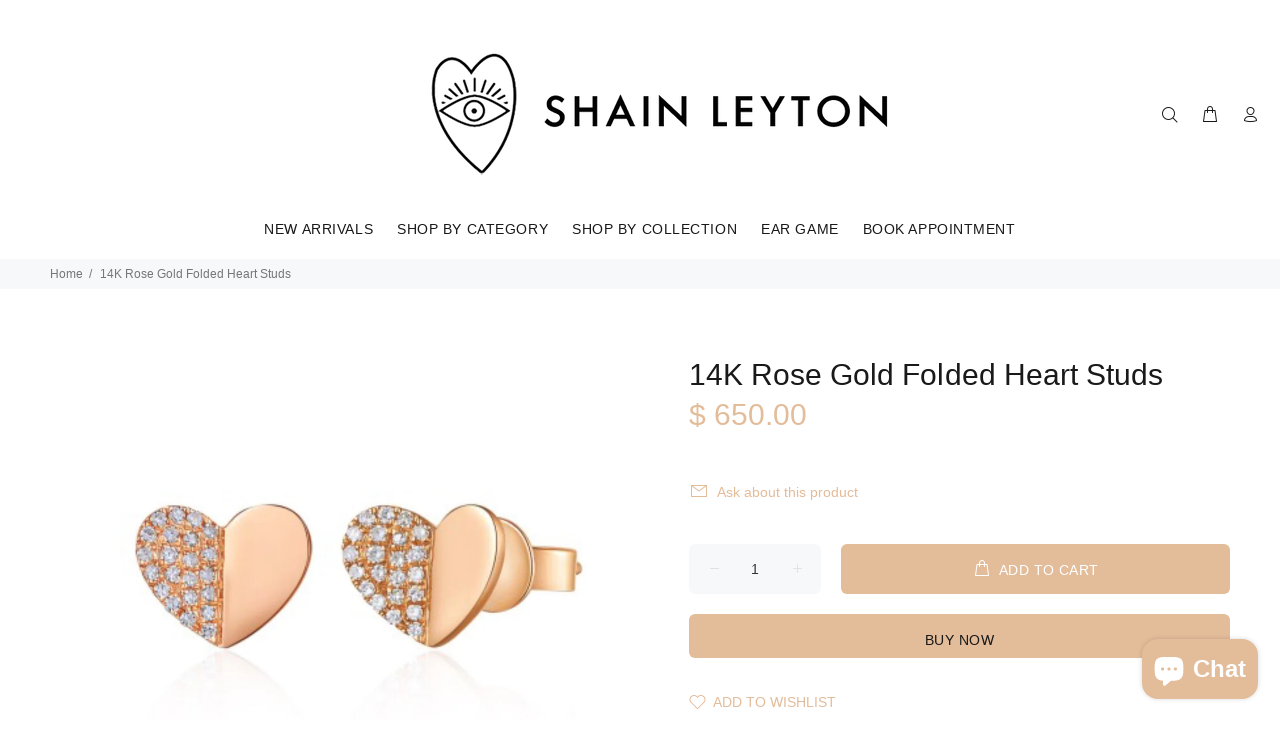

--- FILE ---
content_type: text/css
request_url: https://css.twik.io/6345cde41a07b.css
body_size: 90
content:
.tt-product-listing DIV.col-6.col-md-4.col-lg-3,.tt-product-listing DIV.col-6.col-md-4.tt-col-item,.tt-product-listing>DIV.col-6.col-md-4.tt-col-item{color: transparent !important; opacity: 0 !important; visibility: hidden !important;}

--- FILE ---
content_type: text/css
request_url: https://shainleyton.com/cdn/shop/t/15/assets/theme.css?v=94486301908106745211765218903
body_size: 104138
content:
/** Shopify CDN: Minification failed

Line 43:0 "@charset" must be the first rule in the file
Line 34844:3 Unexpected ","

**/



/*================ Typography ================*/












@font-face {
  font-family: Amiri;
  font-weight: 400;
  font-style: normal;
  src: url("//shainleyton.com/cdn/fonts/amiri/amiri_n4.fee8c3379b68ea3b9c7241a63b8a252071faad52.woff2") format("woff2"),
       url("//shainleyton.com/cdn/fonts/amiri/amiri_n4.94cde4e18ec8ae53bf8f7240b84e1f76ce23772d.woff") format("woff");
}


@font-face {
  font-family: Amiri;
  font-weight: 700;
  font-style: normal;
  src: url("//shainleyton.com/cdn/fonts/amiri/amiri_n7.18bdf9995a65958ebe1ecc6a8e58369f2e5fde36.woff2") format("woff2"),
       url("//shainleyton.com/cdn/fonts/amiri/amiri_n7.4018e09897bebe29690de457ff22ede457913518.woff") format("woff");
}




@charset "UTF-8";
/* font */

.off-img-bg{
  position: fixed;
  top: 0;
  left: 0;
  display: inline-block;
  color: white;
  background: black;
  padding: 5px 5px 2px;
  z-index: 77;
}

body{
  background-position: center 0px !important;
  background-repeat: no-repeat !important;
  overflow-x: hidden;
}

/* imports */
/*
Mixin
*/
/*!
 * Bootstrap v4.0.0 (https://getbootstrap.com)
 * Copyright 2011-2018 The Bootstrap Authors
 * Copyright 2011-2018 Twitter, Inc.
 * Licensed under MIT (https://github.com/twbs/bootstrap/blob/master/LICENSE)
 */
*,
*::before,
*::after{
  box-sizing: border-box;
}

html{
  font-family: sans-serif;
  line-height: 1.15;
  -webkit-text-size-adjust: 100%;
  -ms-text-size-adjust: 100%;
  -ms-overflow-style: scrollbar;
  -webkit-tap-highlight-color: transparent;
}

@-ms-viewport{
  width: device-width;
}

article, aside, dialog, figcaption, figure, footer, header, hgroup, main, nav, section{
  display: block;
}

[tabindex="-1"]:focus{
  outline: 0 !important;
}

hr{
  box-sizing: content-box;
  height: 0;
  overflow: visible;
}

h1, h2, h3, h4, h5, h6{
  margin-top: 0;
}

th, h1, h2, h3, h4, h5, h6 {
  font-weight: 500;
}

p{
  margin-top: 0;
}

abbr[title],
abbr[data-original-title]{
  text-decoration: underline;
  text-decoration: underline dotted;
  cursor: help;
  border-bottom: 0;
}

address{
  margin-bottom: 1rem;
  font-style: normal;
  line-height: inherit;
}

ol,
ul,
dl{
  margin-top: 0;
}

ol ol,
ul ul,
ol ul,
ul ol{
  margin-bottom: 0;
}

dt{
  font-weight: 500;
}

dd{
  margin-bottom: .5rem;
  margin-left: 0;
}

dfn{
  font-style: italic;
}

b,
strong{
  font-weight: bolder;
}

small{
  font-size: 80%;
}

sub,
sup{
  position: relative;
  font-size: 75%;
  line-height: 0;
  vertical-align: baseline;
}

a{
  color: #e3bc9a;
  text-decoration: none;
  background-color: transparent;
  -webkit-text-decoration-skip: objects;
}

a:hover{
  color: #e3bc9a;
  text-decoration: underline;
}

a:not([href]):not([tabindex]){
  color: inherit;
  text-decoration: none;
}

a:not([href]):not([tabindex]):hover, a:not([href]):not([tabindex]):focus{
  color: inherit;
  text-decoration: none;
}

a:not([href]):not([tabindex]):focus{
  outline: 0;
}

pre,
code,
kbd,
samp{
  font-family: monospace, monospace;
  font-size: 1em;
}

pre{
  margin-top: 0;
  overflow: auto;
  -ms-overflow-style: scrollbar;
}

img{
  vertical-align: middle;
  border-style: none;
}

svg:not(:root){
  overflow: hidden;
}

table{
  border-collapse: collapse;
}

caption{
  padding-top: 0.75rem;
  padding-bottom: 0.75rem;
  color: #6c757d;
  text-align: left;
  caption-side: bottom;
}

th{
  text-align: inherit;
}

label{
  display: inline-block;
}

button{
  border-radius: 0;
}

button:focus{
  outline: 1px dotted;
  outline: 5px auto -webkit-focus-ring-color;
}

input,
button,
select,
optgroup,
textarea{
  margin: 0;
  font-family: inherit;
  font-size: inherit;
  line-height: inherit;
}

button,
input{
  overflow: visible;
}

button,
select{
  text-transform: none;
}

button,
html [type="button"],
[type="reset"],
[type="submit"]{
  -webkit-appearance: button;
}

button::-moz-focus-inner,
[type="button"]::-moz-focus-inner,
[type="reset"]::-moz-focus-inner,
[type="submit"]::-moz-focus-inner{
  padding: 0;
  border-style: none;
}

input[type="radio"],
input[type="checkbox"]{
  box-sizing: border-box;
  padding: 0;
}

input[type="date"],
input[type="time"],
input[type="datetime-local"],
input[type="month"]{
  -webkit-appearance: listbox;
}

textarea{
  overflow: auto;
  resize: vertical;
}

fieldset{
  min-width: 0;
  padding: 0;
  margin: 0;
  border: 0;
}

legend{
  display: block;
  width: 100%;
  max-width: 100%;
  padding: 0;
  line-height: inherit;
  color: inherit;
  white-space: normal;
}

progress{
  vertical-align: baseline;
}

[type="number"]::-webkit-inner-spin-button,
[type="number"]::-webkit-outer-spin-button{
  height: auto;
}

[type="search"]{
  outline-offset: -2px;
  -webkit-appearance: none;
}

[type="search"]::-webkit-search-cancel-button,
[type="search"]::-webkit-search-decoration{
  -webkit-appearance: none;
}

::-webkit-file-upload-button{
  font: inherit;
  -webkit-appearance: button;
}

output{
  display: inline-block;
}

summary{
  display: list-item;
  cursor: pointer;
}

template{
  display: none;
}

[hidden]{
  display: none !important;
}

.container{
  width: 100%;
  padding-right: 10px;
  padding-left: 10px;
  margin-right: auto;
  margin-left: auto;
}

@media (min-width: 576px){
  .container{
    max-width: 546px;
  }
}

@media (min-width: 791px){
  .container{
    max-width: 770px;
  }
}

@media (min-width: 1025px){
  .container{
    max-width: 990px;
  }
}

@media (min-width: 1230px){
  .container{
    max-width: 1200px;
  }
}

.container-fluid{
  width: 100%;
  padding-right: 10px;
  padding-left: 10px;
  margin-right: auto;
  margin-left: auto;
}

.row{
  display: flex;
  flex-wrap: wrap;
  margin-right: -10px;
  margin-left: -10px;
}

.no-gutters{
  margin-right: 0;
  margin-left: 0;
}

.no-gutters > .col,
.no-gutters > [class*="col-"]{
  padding-right: 0;
  padding-left: 0;
}

.col-1, .col-2, .col-3, .col-4, .col-5, .col-6, .col-7, .col-8, .col-9, .col-10, .col-11, .col-12, .col,
.col-auto, .col-sm-1, .col-sm-2, .col-sm-3, .col-sm-4, .col-sm-5, .col-sm-6, .col-sm-7, .col-sm-8, .col-sm-9, .col-sm-10, .col-sm-11, .col-sm-12, .col-sm,
.col-sm-auto, .col-md-1, .col-md-2, .col-md-3, .col-md-4, .col-md-5, .col-md-6, .col-md-7, .col-md-8, .col-md-9, .col-md-10, .col-md-11, .col-md-12, .col-md,
.col-md-auto, .col-lg-1, .col-lg-2, .col-lg-3, .col-lg-4, .col-lg-5, .col-lg-6, .col-lg-7, .col-lg-8, .col-lg-9, .col-lg-10, .col-lg-11, .col-lg-12, .col-lg,
.col-lg-auto, .col-xl-1, .col-xl-2, .col-xl-3, .col-xl-4, .col-xl-5, .col-xl-6, .col-xl-7, .col-xl-8, .col-xl-9, .col-xl-10, .col-xl-11, .col-xl-12, .col-xl,
.col-xl-auto{
  position: relative;
  width: 100%;
  min-height: 1px;
  padding-right: 10px;
  padding-left: 10px;
}

.col{
  flex-basis: 0;
  flex-grow: 1;
  max-width: 100%;
}

.col-auto{
  flex: 0 0 auto;
  width: auto;
  max-width: none;
}

.col-1{
  flex: 0 0 8.33333%;
  max-width: 8.33333%;
}

.col-2{
  flex: 0 0 16.66667%;
  max-width: 16.66667%;
}

.col-3{
  flex: 0 0 25%;
  max-width: 25%;
}

.col-4{
  flex: 0 0 33.33333%;
  max-width: 33.33333%;
}

.col-5{
  flex: 0 0 41.66667%;
  max-width: 41.66667%;
}

.col-6{
  flex: 0 0 50%;
  max-width: 50%;
}

.col-7{
  flex: 0 0 58.33333%;
  max-width: 58.33333%;
}

.col-8{
  flex: 0 0 66.66667%;
  max-width: 66.66667%;
}

.col-9{
  flex: 0 0 75%;
  max-width: 75%;
}

.col-10{
  flex: 0 0 83.33333%;
  max-width: 83.33333%;
}

.col-11{
  flex: 0 0 91.66667%;
  max-width: 91.66667%;
}

.col-12{
  flex: 0 0 100%;
  max-width: 100%;
}

.order-first{
  order: -1;
}

.order-last{
  order: 13;
}

.order-0{
  order: 0;
}

.order-1{
  order: 1;
}

.order-2{
  order: 2;
}

.order-3{
  order: 3;
}

.order-4{
  order: 4;
}

.order-5{
  order: 5;
}

.order-6{
  order: 6;
}

.order-7{
  order: 7;
}

.order-8{
  order: 8;
}

.order-9{
  order: 9;
}

.order-10{
  order: 10;
}

.order-11{
  order: 11;
}

.order-12{
  order: 12;
}

.offset-1{
  margin-left: 8.33333%;
}

.offset-2{
  margin-left: 16.66667%;
}

.offset-3{
  margin-left: 25%;
}

.offset-4{
  margin-left: 33.33333%;
}

.offset-5{
  margin-left: 41.66667%;
}

.offset-6{
  margin-left: 50%;
}

.offset-7{
  margin-left: 58.33333%;
}

.offset-8{
  margin-left: 66.66667%;
}

.offset-9{
  margin-left: 75%;
}

.offset-10{
  margin-left: 83.33333%;
}

.offset-11{
  margin-left: 91.66667%;
}

@media (min-width: 576px){
  .col-sm{
    flex-basis: 0;
    flex-grow: 1;
    max-width: 100%;
  }
  .col-sm-auto{
    flex: 0 0 auto;
    width: auto;
    max-width: none;
  }
  .col-sm-1{
    flex: 0 0 8.33333%;
    max-width: 8.33333%;
  }
  .col-sm-2{
    flex: 0 0 16.66667%;
    max-width: 16.66667%;
  }
  .col-sm-3{
    flex: 0 0 25%;
    max-width: 25%;
  }
  .col-sm-4{
    flex: 0 0 33.33333%;
    max-width: 33.33333%;
  }
  .col-sm-5{
    flex: 0 0 41.66667%;
    max-width: 41.66667%;
  }
  .col-sm-6{
    flex: 0 0 50%;
    max-width: 50%;
  }
  .col-sm-7{
    flex: 0 0 58.33333%;
    max-width: 58.33333%;
  }
  .col-sm-8{
    flex: 0 0 66.66667%;
    max-width: 66.66667%;
  }
  .col-sm-9{
    flex: 0 0 75%;
    max-width: 75%;
  }
  .col-sm-10{
    flex: 0 0 83.33333%;
    max-width: 83.33333%;
  }
  .col-sm-11{
    flex: 0 0 91.66667%;
    max-width: 91.66667%;
  }
  .col-sm-12{
    flex: 0 0 100%;
    max-width: 100%;
  }
  .order-sm-first{
    order: -1;
  }
  .order-sm-last{
    order: 13;
  }
  .order-sm-0{
    order: 0;
  }
  .order-sm-1{
    order: 1;
  }
  .order-sm-2{
    order: 2;
  }
  .order-sm-3{
    order: 3;
  }
  .order-sm-4{
    order: 4;
  }
  .order-sm-5{
    order: 5;
  }
  .order-sm-6{
    order: 6;
  }
  .order-sm-7{
    order: 7;
  }
  .order-sm-8{
    order: 8;
  }
  .order-sm-9{
    order: 9;
  }
  .order-sm-10{
    order: 10;
  }
  .order-sm-11{
    order: 11;
  }
  .order-sm-12{
    order: 12;
  }
  .offset-sm-0{
    margin-left: 0;
  }
  .offset-sm-1{
    margin-left: 8.33333%;
  }
  .offset-sm-2{
    margin-left: 16.66667%;
  }
  .offset-sm-3{
    margin-left: 25%;
  }
  .offset-sm-4{
    margin-left: 33.33333%;
  }
  .offset-sm-5{
    margin-left: 41.66667%;
  }
  .offset-sm-6{
    margin-left: 50%;
  }
  .offset-sm-7{
    margin-left: 58.33333%;
  }
  .offset-sm-8{
    margin-left: 66.66667%;
  }
  .offset-sm-9{
    margin-left: 75%;
  }
  .offset-sm-10{
    margin-left: 83.33333%;
  }
  .offset-sm-11{
    margin-left: 91.66667%;
  }
}

@media (min-width: 791px){
  .col-md{
    flex-basis: 0;
    flex-grow: 1;
    max-width: 100%;
  }
  .col-md-auto{
    flex: 0 0 auto;
    width: auto;
    max-width: none;
  }
  .col-md-1{
    flex: 0 0 8.33333%;
    max-width: 8.33333%;
  }
  .col-md-2{
    flex: 0 0 16.66667%;
    max-width: 16.66667%;
  }
  .col-md-3{
    flex: 0 0 25%;
    max-width: 25%;
  }
  .col-md-4{
    flex: 0 0 33.33333%;
    max-width: 33.33333%;
  }
  .col-md-5{
    flex: 0 0 41.66667%;
    max-width: 41.66667%;
  }
  .col-md-6{
    flex: 0 0 50%;
    max-width: 50%;
  }
  .col-md-7{
    flex: 0 0 58.33333%;
    max-width: 58.33333%;
  }
  .col-md-8{
    flex: 0 0 66.66667%;
    max-width: 66.66667%;
  }
  .col-md-9{
    flex: 0 0 75%;
    max-width: 75%;
  }
  .col-md-10{
    flex: 0 0 83.33333%;
    max-width: 83.33333%;
  }
  .col-md-11{
    flex: 0 0 91.66667%;
    max-width: 91.66667%;
  }
  .col-md-12{
    flex: 0 0 100%;
    max-width: 100%;
  }
  .order-md-first{
    order: -1;
  }
  .order-md-last{
    order: 13;
  }
  .order-md-0{
    order: 0;
  }
  .order-md-1{
    order: 1;
  }
  .order-md-2{
    order: 2;
  }
  .order-md-3{
    order: 3;
  }
  .order-md-4{
    order: 4;
  }
  .order-md-5{
    order: 5;
  }
  .order-md-6{
    order: 6;
  }
  .order-md-7{
    order: 7;
  }
  .order-md-8{
    order: 8;
  }
  .order-md-9{
    order: 9;
  }
  .order-md-10{
    order: 10;
  }
  .order-md-11{
    order: 11;
  }
  .order-md-12{
    order: 12;
  }
  .offset-md-0{
    margin-left: 0;
  }
  .offset-md-1{
    margin-left: 8.33333%;
  }
  .offset-md-2{
    margin-left: 16.66667%;
  }
  .offset-md-3{
    margin-left: 25%;
  }
  .offset-md-4{
    margin-left: 33.33333%;
  }
  .offset-md-5{
    margin-left: 41.66667%;
  }
  .offset-md-6{
    margin-left: 50%;
  }
  .offset-md-7{
    margin-left: 58.33333%;
  }
  .offset-md-8{
    margin-left: 66.66667%;
  }
  .offset-md-9{
    margin-left: 75%;
  }
  .offset-md-10{
    margin-left: 83.33333%;
  }
  .offset-md-11{
    margin-left: 91.66667%;
  }
}

@media (min-width: 1025px){
  .col-lg{
    flex-basis: 0;
    flex-grow: 1;
    max-width: 100%;
  }
  .col-lg-auto{
    flex: 0 0 auto;
    width: auto;
    max-width: none;
  }
  .col-lg-1{
    flex: 0 0 8.33333%;
    max-width: 8.33333%;
  }
  .col-lg-2{
    flex: 0 0 16.66667%;
    max-width: 16.66667%;
  }
  .col-lg-3{
    flex: 0 0 25%;
    max-width: 25%;
  }
  .col-lg-4{
    flex: 0 0 33.33333%;
    max-width: 33.33333%;
  }
  .col-lg-5{
    flex: 0 0 41.66667%;
    max-width: 41.66667%;
  }
  .col-lg-6{
    flex: 0 0 50%;
    max-width: 50%;
  }
  .col-lg-7{
    flex: 0 0 58.33333%;
    max-width: 58.33333%;
  }
  .col-lg-8{
    flex: 0 0 66.66667%;
    max-width: 66.66667%;
  }
  .col-lg-9{
    flex: 0 0 75%;
    max-width: 75%;
  }
  .col-lg-10{
    flex: 0 0 83.33333%;
    max-width: 83.33333%;
  }
  .col-lg-11{
    flex: 0 0 91.66667%;
    max-width: 91.66667%;
  }
  .col-lg-12{
    flex: 0 0 100%;
    max-width: 100%;
  }
  .order-lg-first{
    order: -1;
  }
  .order-lg-last{
    order: 13;
  }
  .order-lg-0{
    order: 0;
  }
  .order-lg-1{
    order: 1;
  }
  .order-lg-2{
    order: 2;
  }
  .order-lg-3{
    order: 3;
  }
  .order-lg-4{
    order: 4;
  }
  .order-lg-5{
    order: 5;
  }
  .order-lg-6{
    order: 6;
  }
  .order-lg-7{
    order: 7;
  }
  .order-lg-8{
    order: 8;
  }
  .order-lg-9{
    order: 9;
  }
  .order-lg-10{
    order: 10;
  }
  .order-lg-11{
    order: 11;
  }
  .order-lg-12{
    order: 12;
  }
  .offset-lg-0{
    margin-left: 0;
  }
  .offset-lg-1{
    margin-left: 8.33333%;
  }
  .offset-lg-2{
    margin-left: 16.66667%;
  }
  .offset-lg-3{
    margin-left: 25%;
  }
  .offset-lg-4{
    margin-left: 33.33333%;
  }
  .offset-lg-5{
    margin-left: 41.66667%;
  }
  .offset-lg-6{
    margin-left: 50%;
  }
  .offset-lg-7{
    margin-left: 58.33333%;
  }
  .offset-lg-8{
    margin-left: 66.66667%;
  }
  .offset-lg-9{
    margin-left: 75%;
  }
  .offset-lg-10{
    margin-left: 83.33333%;
  }
  .offset-lg-11{
    margin-left: 91.66667%;
  }
}

@media (min-width: 1230px){
  .col-xl{
    flex-basis: 0;
    flex-grow: 1;
    max-width: 100%;
  }
  .col-xl-auto{
    flex: 0 0 auto;
    width: auto;
    max-width: none;
  }
  .col-xl-1{
    flex: 0 0 8.33333%;
    max-width: 8.33333%;
  }
  .col-xl-2{
    flex: 0 0 16.66667%;
    max-width: 16.66667%;
  }
  .col-xl-3{
    flex: 0 0 25%;
    max-width: 25%;
  }
  .col-xl-4{
    flex: 0 0 33.33333%;
    max-width: 33.33333%;
  }
  .col-xl-5{
    flex: 0 0 41.66667%;
    max-width: 41.66667%;
  }
  .col-xl-6{
    flex: 0 0 50%;
    max-width: 50%;
  }
  .col-xl-7{
    flex: 0 0 58.33333%;
    max-width: 58.33333%;
  }
  .col-xl-8{
    flex: 0 0 66.66667%;
    max-width: 66.66667%;
  }
  .col-xl-9{
    flex: 0 0 75%;
    max-width: 75%;
  }
  .col-xl-10{
    flex: 0 0 83.33333%;
    max-width: 83.33333%;
  }
  .col-xl-11{
    flex: 0 0 91.66667%;
    max-width: 91.66667%;
  }
  .col-xl-12{
    flex: 0 0 100%;
    max-width: 100%;
  }
  .order-xl-first{
    order: -1;
  }
  .order-xl-last{
    order: 13;
  }
  .order-xl-0{
    order: 0;
  }
  .order-xl-1{
    order: 1;
  }
  .order-xl-2{
    order: 2;
  }
  .order-xl-3{
    order: 3;
  }
  .order-xl-4{
    order: 4;
  }
  .order-xl-5{
    order: 5;
  }
  .order-xl-6{
    order: 6;
  }
  .order-xl-7{
    order: 7;
  }
  .order-xl-8{
    order: 8;
  }
  .order-xl-9{
    order: 9;
  }
  .order-xl-10{
    order: 10;
  }
  .order-xl-11{
    order: 11;
  }
  .order-xl-12{
    order: 12;
  }
  .offset-xl-0{
    margin-left: 0;
  }
  .offset-xl-1{
    margin-left: 8.33333%;
  }
  .offset-xl-2{
    margin-left: 16.66667%;
  }
  .offset-xl-3{
    margin-left: 25%;
  }
  .offset-xl-4{
    margin-left: 33.33333%;
  }
  .offset-xl-5{
    margin-left: 41.66667%;
  }
  .offset-xl-6{
    margin-left: 50%;
  }
  .offset-xl-7{
    margin-left: 58.33333%;
  }
  .offset-xl-8{
    margin-left: 66.66667%;
  }
  .offset-xl-9{
    margin-left: 75%;
  }
  .offset-xl-10{
    margin-left: 83.33333%;
  }
  .offset-xl-11{
    margin-left: 91.66667%;
  }
}

.form-control{
  display: block;
  width: 100%;
  padding: 0.375rem 0.75rem;
  font-size: 1rem;
  line-height: 1.5;
  color: #495057;
  background-color: #fff;
  background-clip: padding-box;
  border: 1px solid #ced4da;
  border-radius: 0;
  transition: border-color 0.15s ease-in-out, box-shadow 0.15s ease-in-out;
}

.form-control::-ms-expand{
  background-color: transparent;
  border: 0;
}

.form-control:focus{
  color: #495057;
  background-color: #fff;
  border-color: #80bdff;
  outline: 0;
  box-shadow: 0 0 0 0.2rem rgba(0, 123, 255, 0.25);
}

.form-control::placeholder{
  color: #6c757d;
  opacity: 1;
}

.form-control:disabled, .form-control[readonly]{
  background-color: #e9ecef;
  opacity: 1;
}

select.form-control:not([size]):not([multiple]){
  height: calc(2.25rem + 2px);
}

select.form-control:focus::-ms-value{
  color: #495057;
  background-color: #fff;
}

.form-control-file,
.form-control-range{
  display: block;
  width: 100%;
}

.col-form-label{
  padding-top: calc(0.375rem + 1px);
  padding-bottom: calc(0.375rem + 1px);
  margin-bottom: 0;
  font-size: inherit;
  line-height: 1.5;
}

.col-form-label-lg{
  padding-top: calc(0.5rem + 1px);
  padding-bottom: calc(0.5rem + 1px);
  font-size: 1.25rem;
  line-height: 1.5;
}

.col-form-label-sm{
  padding-top: calc(0.25rem + 1px);
  padding-bottom: calc(0.25rem + 1px);
  font-size: 0.875rem;
  line-height: 1.5;
}

.form-control-plaintext{
  display: block;
  width: 100%;
  padding-top: 0.375rem;
  padding-bottom: 0.375rem;
  margin-bottom: 0;
  line-height: 1.5;
  background-color: transparent;
  border: solid transparent;
  border-width: 1px 0;
}

.form-control-plaintext.form-control-sm, .input-group-sm > .form-control-plaintext.form-control,
.input-group-sm > .input-group-prepend > .form-control-plaintext.input-group-text,
.input-group-sm > .input-group-append > .form-control-plaintext.input-group-text,
.input-group-sm > .input-group-prepend > .form-control-plaintext.btn,
.input-group-sm > .input-group-append > .form-control-plaintext.btn, .form-control-plaintext.form-control-lg, .input-group-lg > .form-control-plaintext.form-control,
.input-group-lg > .input-group-prepend > .form-control-plaintext.input-group-text,
.input-group-lg > .input-group-append > .form-control-plaintext.input-group-text,
.input-group-lg > .input-group-prepend > .form-control-plaintext.btn,
.input-group-lg > .input-group-append > .form-control-plaintext.btn{
  padding-right: 0;
  padding-left: 0;
}

.form-control-sm, .input-group-sm > .form-control,
.input-group-sm > .input-group-prepend > .input-group-text,
.input-group-sm > .input-group-append > .input-group-text,
.input-group-sm > .input-group-prepend > .btn,
.input-group-sm > .input-group-append > .btn{
  padding: 0.25rem 0.5rem;
  font-size: 0.875rem;
  line-height: 1.5;
  border-radius: 0;
}

select.form-control-sm:not([size]):not([multiple]), .input-group-sm > select.form-control:not([size]):not([multiple]),
.input-group-sm > .input-group-prepend > select.input-group-text:not([size]):not([multiple]),
.input-group-sm > .input-group-append > select.input-group-text:not([size]):not([multiple]),
.input-group-sm > .input-group-prepend > select.btn:not([size]):not([multiple]),
.input-group-sm > .input-group-append > select.btn:not([size]):not([multiple]){
  height: calc(1.8125rem + 2px);
}

.form-control-lg, .input-group-lg > .form-control,
.input-group-lg > .input-group-prepend > .input-group-text,
.input-group-lg > .input-group-append > .input-group-text,
.input-group-lg > .input-group-prepend > .btn,
.input-group-lg > .input-group-append > .btn{
  padding: 0.5rem 1rem;
  font-size: 1.25rem;
  line-height: 1.5;
  border-radius: 0;
}

select.form-control-lg:not([size]):not([multiple]), .input-group-lg > select.form-control:not([size]):not([multiple]),
.input-group-lg > .input-group-prepend > select.input-group-text:not([size]):not([multiple]),
.input-group-lg > .input-group-append > select.input-group-text:not([size]):not([multiple]),
.input-group-lg > .input-group-prepend > select.btn:not([size]):not([multiple]),
.input-group-lg > .input-group-append > select.btn:not([size]):not([multiple]){
  height: calc(2.875rem + 2px);
}

.form-group{
  margin-bottom: 1rem;
}

.form-text{
  display: block;
  margin-top: 0.25rem;
}

.form-row{
  display: flex;
  flex-wrap: wrap;
  margin-right: -5px;
  margin-left: -5px;
}

.form-row > .col,
.form-row > [class*="col-"]{
  padding-right: 5px;
  padding-left: 5px;
}

.form-check{
  position: relative;
  display: block;
  padding-left: 1.25rem;
}

.form-check-input{
  position: absolute;
  margin-top: 0.3rem;
  margin-left: -1.25rem;
}

.form-check-input:disabled ~ .form-check-label{
  color: #6c757d;
}

.form-check-label{
  margin-bottom: 0;
}

.form-check-inline{
  display: inline-flex;
  align-items: center;
  padding-left: 0;
  margin-right: 0.75rem;
}

.form-check-inline .form-check-input{
  position: static;
  margin-top: 0;
  margin-right: 0.3125rem;
  margin-left: 0;
}

.valid-feedback{
  display: none;
  width: 100%;
  margin-top: 0.25rem;
  font-size: 80%;
  color: #28a745;
}

.valid-tooltip{
  position: absolute;
  top: 100%;
  z-index: 5;
  display: none;
  max-width: 100%;
  padding: .5rem;
  margin-top: .1rem;
  font-size: .875rem;
  line-height: 1;
  color: #fff;
  background-color: rgba(40, 167, 69, 0.8);
  border-radius: .2rem;
}

.was-validated .form-control:valid, .form-control.is-valid, .was-validated
.custom-select:valid,
.custom-select.is-valid{
  border-color: #28a745;
}

.was-validated .form-control:valid:focus, .form-control.is-valid:focus, .was-validated
.custom-select:valid:focus,
.custom-select.is-valid:focus{
  border-color: #28a745;
  box-shadow: 0 0 0 0.2rem rgba(40, 167, 69, 0.25);
}

.was-validated .form-control:valid ~ .valid-feedback,
.was-validated .form-control:valid ~ .valid-tooltip, .form-control.is-valid ~ .valid-feedback,
.form-control.is-valid ~ .valid-tooltip, .was-validated
.custom-select:valid ~ .valid-feedback,
.was-validated
.custom-select:valid ~ .valid-tooltip,
.custom-select.is-valid ~ .valid-feedback,
.custom-select.is-valid ~ .valid-tooltip{
  display: block;
}

.was-validated .form-check-input:valid ~ .form-check-label, .form-check-input.is-valid ~ .form-check-label{
  color: #28a745;
}

.was-validated .form-check-input:valid ~ .valid-feedback,
.was-validated .form-check-input:valid ~ .valid-tooltip, .form-check-input.is-valid ~ .valid-feedback,
.form-check-input.is-valid ~ .valid-tooltip{
  display: block;
}

.was-validated .custom-control-input:valid ~ .custom-control-label, .custom-control-input.is-valid ~ .custom-control-label{
  color: #28a745;
}

.was-validated .custom-control-input:valid ~ .custom-control-label::before, .custom-control-input.is-valid ~ .custom-control-label::before{
  background-color: #71dd8a;
}

.was-validated .custom-control-input:valid ~ .valid-feedback,
.was-validated .custom-control-input:valid ~ .valid-tooltip, .custom-control-input.is-valid ~ .valid-feedback,
.custom-control-input.is-valid ~ .valid-tooltip{
  display: block;
}

.was-validated .custom-control-input:valid:checked ~ .custom-control-label::before, .custom-control-input.is-valid:checked ~ .custom-control-label::before{
  background-color: #34ce57;
}

.was-validated .custom-control-input:valid:focus ~ .custom-control-label::before, .custom-control-input.is-valid:focus ~ .custom-control-label::before{
  box-shadow: 0 0 0 1px #fff, 0 0 0 0.2rem rgba(40, 167, 69, 0.25);
}

.was-validated .custom-file-input:valid ~ .custom-file-label, .custom-file-input.is-valid ~ .custom-file-label{
  border-color: #28a745;
}

.was-validated .custom-file-input:valid ~ .custom-file-label::before, .custom-file-input.is-valid ~ .custom-file-label::before{
  border-color: inherit;
}

.was-validated .custom-file-input:valid ~ .valid-feedback,
.was-validated .custom-file-input:valid ~ .valid-tooltip, .custom-file-input.is-valid ~ .valid-feedback,
.custom-file-input.is-valid ~ .valid-tooltip{
  display: block;
}

.was-validated .custom-file-input:valid:focus ~ .custom-file-label, .custom-file-input.is-valid:focus ~ .custom-file-label{
  box-shadow: 0 0 0 0.2rem rgba(40, 167, 69, 0.25);
}

.invalid-feedback{
  display: none;
  width: 100%;
  margin-top: 0.25rem;
  font-size: 80%;
  color: #dc3545;
}

.invalid-tooltip{
  position: absolute;
  top: 100%;
  z-index: 5;
  display: none;
  max-width: 100%;
  padding: .5rem;
  margin-top: .1rem;
  font-size: .875rem;
  line-height: 1;
  color: #fff;
  background-color: rgba(220, 53, 69, 0.8);
  border-radius: .2rem;
}

.was-validated .form-control:invalid, .form-control.is-invalid, .was-validated
.custom-select:invalid,
.custom-select.is-invalid{
  border-color: #dc3545;
}

.was-validated .form-control:invalid:focus, .form-control.is-invalid:focus, .was-validated
.custom-select:invalid:focus,
.custom-select.is-invalid:focus{
  border-color: #dc3545;
  box-shadow: 0 0 0 0.2rem rgba(220, 53, 69, 0.25);
}

.was-validated .form-control:invalid ~ .invalid-feedback,
.was-validated .form-control:invalid ~ .invalid-tooltip, .form-control.is-invalid ~ .invalid-feedback,
.form-control.is-invalid ~ .invalid-tooltip, .was-validated
.custom-select:invalid ~ .invalid-feedback,
.was-validated
.custom-select:invalid ~ .invalid-tooltip,
.custom-select.is-invalid ~ .invalid-feedback,
.custom-select.is-invalid ~ .invalid-tooltip{
  display: block;
}

.was-validated .form-check-input:invalid ~ .form-check-label, .form-check-input.is-invalid ~ .form-check-label{
  color: #dc3545;
}

.was-validated .form-check-input:invalid ~ .invalid-feedback,
.was-validated .form-check-input:invalid ~ .invalid-tooltip, .form-check-input.is-invalid ~ .invalid-feedback,
.form-check-input.is-invalid ~ .invalid-tooltip{
  display: block;
}

.was-validated .custom-control-input:invalid ~ .custom-control-label, .custom-control-input.is-invalid ~ .custom-control-label{
  color: #dc3545;
}

.was-validated .custom-control-input:invalid ~ .custom-control-label::before, .custom-control-input.is-invalid ~ .custom-control-label::before{
  background-color: #efa2a9;
}

.was-validated .custom-control-input:invalid ~ .invalid-feedback,
.was-validated .custom-control-input:invalid ~ .invalid-tooltip, .custom-control-input.is-invalid ~ .invalid-feedback,
.custom-control-input.is-invalid ~ .invalid-tooltip{
  display: block;
}

.was-validated .custom-control-input:invalid:checked ~ .custom-control-label::before, .custom-control-input.is-invalid:checked ~ .custom-control-label::before{
  background-color: #e4606d;
}

.was-validated .custom-control-input:invalid:focus ~ .custom-control-label::before, .custom-control-input.is-invalid:focus ~ .custom-control-label::before{
  box-shadow: 0 0 0 1px #fff, 0 0 0 0.2rem rgba(220, 53, 69, 0.25);
}

.was-validated .custom-file-input:invalid ~ .custom-file-label, .custom-file-input.is-invalid ~ .custom-file-label{
  border-color: #dc3545;
}

.was-validated .custom-file-input:invalid ~ .custom-file-label::before, .custom-file-input.is-invalid ~ .custom-file-label::before{
  border-color: inherit;
}

.was-validated .custom-file-input:invalid ~ .invalid-feedback,
.was-validated .custom-file-input:invalid ~ .invalid-tooltip, .custom-file-input.is-invalid ~ .invalid-feedback,
.custom-file-input.is-invalid ~ .invalid-tooltip{
  display: block;
}

.was-validated .custom-file-input:invalid:focus ~ .custom-file-label, .custom-file-input.is-invalid:focus ~ .custom-file-label{
  box-shadow: 0 0 0 0.2rem rgba(220, 53, 69, 0.25);
}

.form-inline{
  display: flex;
  flex-flow: row wrap;
  align-items: center;
}

.form-inline .form-check{
  width: 100%;
}

@media (min-width: 576px){
  .form-inline label{
    display: flex;
    align-items: center;
    justify-content: center;
    margin-bottom: 0;
  }
  .form-inline .form-group{
    display: flex;
    flex: 0 0 auto;
    flex-flow: row wrap;
    align-items: center;
    margin-bottom: 0;
  }
  .form-inline .form-control{
    display: inline-block;
    width: auto;
    vertical-align: middle;
  }
  .form-inline .form-control-plaintext{
    display: inline-block;
  }
  .form-inline .input-group{
    width: auto;
  }
  .form-inline .form-check{
    display: flex;
    align-items: center;
    justify-content: center;
    width: auto;
    padding-left: 0;
  }
  .form-inline .form-check-input{
    position: relative;
    margin-top: 0;
    margin-right: 0.25rem;
    margin-left: 0;
  }
  .form-inline .custom-control{
    align-items: center;
    justify-content: center;
  }
  .form-inline .custom-control-label{
    margin-bottom: 0;
  }
}

.btn{

  white-space: nowrap;
  vertical-align: middle;
  user-select: none;

}

.btn:hover, .btn:focus{
  text-decoration: none;
}

.btn:focus, .btn.focus{
  outline: 0;
  box-shadow: 0 0 0 0.2rem rgba(0, 123, 255, 0.25);
}

.btn.disabled, .btn:disabled{
  opacity: 0.65;
}

.btn:not(:disabled):not(.disabled){
  cursor: pointer;
}

.btn:not(:disabled):not(.disabled):active, .btn:not(:disabled):not(.disabled).active{
  background-image: none;
}

a.btn.disabled,
fieldset:disabled a.btn{
  pointer-events: none;
}

.btn-primary{
  color: #fff;
  background-color: #007bff;
  border-color: #007bff;
}

.btn-primary:hover{
  color: #fff;
  background-color: #0069d9;
  border-color: #0062cc;
}

.btn-primary:focus, .btn-primary.focus{
  box-shadow: 0 0 0 0.2rem rgba(0, 123, 255, 0.5);
}

.btn-primary.disabled, .btn-primary:disabled{
  color: #fff;
  background-color: #007bff;
  border-color: #007bff;
}

.btn-primary:not(:disabled):not(.disabled):active, .btn-primary:not(:disabled):not(.disabled).active,
.show > .btn-primary.dropdown-toggle{
  color: #fff;
  background-color: #0062cc;
  border-color: #005cbf;
}

.btn-primary:not(:disabled):not(.disabled):active:focus, .btn-primary:not(:disabled):not(.disabled).active:focus,
.show > .btn-primary.dropdown-toggle:focus{
  box-shadow: 0 0 0 0.2rem rgba(0, 123, 255, 0.5);
}

.btn-secondary{
  color: #fff;
  background-color: #6c757d;
  border-color: #6c757d;
}

.btn-secondary:hover{
  color: #fff;
  background-color: #5a6268;
  border-color: #545b62;
}

.btn-secondary:focus, .btn-secondary.focus{
  box-shadow: 0 0 0 0.2rem rgba(108, 117, 125, 0.5);
}

.btn-secondary.disabled, .btn-secondary:disabled{
  color: #fff;
  background-color: #6c757d;
  border-color: #6c757d;
}

.btn-secondary:not(:disabled):not(.disabled):active, .btn-secondary:not(:disabled):not(.disabled).active,
.show > .btn-secondary.dropdown-toggle{
  color: #fff;
  background-color: #545b62;
  border-color: #4e555b;
}

.btn-secondary:not(:disabled):not(.disabled):active:focus, .btn-secondary:not(:disabled):not(.disabled).active:focus,
.show > .btn-secondary.dropdown-toggle:focus{
  box-shadow: 0 0 0 0.2rem rgba(108, 117, 125, 0.5);
}

.btn-success{
  color: #fff;
  background-color: #28a745;
  border-color: #28a745;
}

.btn-success:hover{
  color: #fff;
  background-color: #218838;
  border-color: #1e7e34;
}

.btn-success:focus, .btn-success.focus{
  box-shadow: 0 0 0 0.2rem rgba(40, 167, 69, 0.5);
}

.btn-success.disabled, .btn-success:disabled{
  color: #fff;
  background-color: #28a745;
  border-color: #28a745;
}

.btn-success:not(:disabled):not(.disabled):active, .btn-success:not(:disabled):not(.disabled).active,
.show > .btn-success.dropdown-toggle{
  color: #fff;
  background-color: #1e7e34;
  border-color: #1c7430;
}

.btn-success:not(:disabled):not(.disabled):active:focus, .btn-success:not(:disabled):not(.disabled).active:focus,
.show > .btn-success.dropdown-toggle:focus{
  box-shadow: 0 0 0 0.2rem rgba(40, 167, 69, 0.5);
}

.btn-info{
  color: #fff;
  background-color: #17a2b8;
  border-color: #17a2b8;
}

.btn-info:hover{
  color: #fff;
  background-color: #138496;
  border-color: #117a8b;
}

.btn-info:focus, .btn-info.focus{
  box-shadow: 0 0 0 0.2rem rgba(23, 162, 184, 0.5);
}

.btn-info.disabled, .btn-info:disabled{
  color: #fff;
  background-color: #17a2b8;
  border-color: #17a2b8;
}

.btn-info:not(:disabled):not(.disabled):active, .btn-info:not(:disabled):not(.disabled).active,
.show > .btn-info.dropdown-toggle{
  color: #fff;
  background-color: #117a8b;
  border-color: #10707f;
}

.btn-info:not(:disabled):not(.disabled):active:focus, .btn-info:not(:disabled):not(.disabled).active:focus,
.show > .btn-info.dropdown-toggle:focus{
  box-shadow: 0 0 0 0.2rem rgba(23, 162, 184, 0.5);
}

.btn-warning{
  color: #212529;
  background-color: #ffc107;
  border-color: #ffc107;
}

.btn-warning:hover{
  color: #212529;
  background-color: #e0a800;
  border-color: #d39e00;
}

.btn-warning:focus, .btn-warning.focus{
  box-shadow: 0 0 0 0.2rem rgba(255, 193, 7, 0.5);
}

.btn-warning.disabled, .btn-warning:disabled{
  color: #212529;
  background-color: #ffc107;
  border-color: #ffc107;
}

.btn-warning:not(:disabled):not(.disabled):active, .btn-warning:not(:disabled):not(.disabled).active,
.show > .btn-warning.dropdown-toggle{
  color: #212529;
  background-color: #d39e00;
  border-color: #c69500;
}

.btn-warning:not(:disabled):not(.disabled):active:focus, .btn-warning:not(:disabled):not(.disabled).active:focus,
.show > .btn-warning.dropdown-toggle:focus{
  box-shadow: 0 0 0 0.2rem rgba(255, 193, 7, 0.5);
}

.btn-danger{
  color: #fff;
  background-color: #dc3545;
  border-color: #dc3545;
}

.btn-danger:hover{
  color: #fff;
  background-color: #c82333;
  border-color: #bd2130;
}

.btn-danger:focus, .btn-danger.focus{
  box-shadow: 0 0 0 0.2rem rgba(220, 53, 69, 0.5);
}

.btn-danger.disabled, .btn-danger:disabled{
  color: #fff;
  background-color: #dc3545;
  border-color: #dc3545;
}

.btn-danger:not(:disabled):not(.disabled):active, .btn-danger:not(:disabled):not(.disabled).active,
.show > .btn-danger.dropdown-toggle{
  color: #fff;
  background-color: #bd2130;
  border-color: #b21f2d;
}

.btn-danger:not(:disabled):not(.disabled):active:focus, .btn-danger:not(:disabled):not(.disabled).active:focus,
.show > .btn-danger.dropdown-toggle:focus{
  box-shadow: 0 0 0 0.2rem rgba(220, 53, 69, 0.5);
}

.btn-light{
  color: #212529;
  background-color: #f8f9fa;
  border-color: #f8f9fa;
}

.btn-light:hover{
  color: #212529;
  background-color: #e2e6ea;
  border-color: #dae0e5;
}

.btn-light:focus, .btn-light.focus{
  box-shadow: 0 0 0 0.2rem rgba(248, 249, 250, 0.5);
}

.btn-light.disabled, .btn-light:disabled{
  color: #212529;
  background-color: #f8f9fa;
  border-color: #f8f9fa;
}

.btn-light:not(:disabled):not(.disabled):active, .btn-light:not(:disabled):not(.disabled).active,
.show > .btn-light.dropdown-toggle{
  color: #212529;
  background-color: #dae0e5;
  border-color: #d3d9df;
}

.btn-light:not(:disabled):not(.disabled):active:focus, .btn-light:not(:disabled):not(.disabled).active:focus,
.show > .btn-light.dropdown-toggle:focus{
  box-shadow: 0 0 0 0.2rem rgba(248, 249, 250, 0.5);
}

.btn-dark{
  color: #fff;
  background-color: #343a40;
  border-color: #343a40;
}

.btn-dark:hover{
  color: #fff;
  background-color: #23272b;
  border-color: #1d2124;
}

.btn-dark:focus, .btn-dark.focus{
  box-shadow: 0 0 0 0.2rem rgba(52, 58, 64, 0.5);
}

.btn-dark.disabled, .btn-dark:disabled{
  color: #fff;
  background-color: #343a40;
  border-color: #343a40;
}

.btn-dark:not(:disabled):not(.disabled):active, .btn-dark:not(:disabled):not(.disabled).active,
.show > .btn-dark.dropdown-toggle{
  color: #fff;
  background-color: #1d2124;
  border-color: #171a1d;
}

.btn-dark:not(:disabled):not(.disabled):active:focus, .btn-dark:not(:disabled):not(.disabled).active:focus,
.show > .btn-dark.dropdown-toggle:focus{
  box-shadow: 0 0 0 0.2rem rgba(52, 58, 64, 0.5);
}

.btn-outline-primary{
  color: #007bff;
  background-color: transparent;
  background-image: none;
  border-color: #007bff;
}

.btn-outline-primary:hover{
  color: #fff;
  background-color: #007bff;
  border-color: #007bff;
}

.btn-outline-primary:focus, .btn-outline-primary.focus{
  box-shadow: 0 0 0 0.2rem rgba(0, 123, 255, 0.5);
}

.btn-outline-primary.disabled, .btn-outline-primary:disabled{
  color: #007bff;
  background-color: transparent;
}

.btn-outline-primary:not(:disabled):not(.disabled):active, .btn-outline-primary:not(:disabled):not(.disabled).active,
.show > .btn-outline-primary.dropdown-toggle{
  color: #fff;
  background-color: #007bff;
  border-color: #007bff;
}

.btn-outline-primary:not(:disabled):not(.disabled):active:focus, .btn-outline-primary:not(:disabled):not(.disabled).active:focus,
.show > .btn-outline-primary.dropdown-toggle:focus{
  box-shadow: 0 0 0 0.2rem rgba(0, 123, 255, 0.5);
}

.btn-outline-secondary{
  color: #6c757d;
  background-color: transparent;
  background-image: none;
  border-color: #6c757d;
}

.btn-outline-secondary:hover{
  color: #fff;
  background-color: #6c757d;
  border-color: #6c757d;
}

.btn-outline-secondary:focus, .btn-outline-secondary.focus{
  box-shadow: 0 0 0 0.2rem rgba(108, 117, 125, 0.5);
}

.btn-outline-secondary.disabled, .btn-outline-secondary:disabled{
  color: #6c757d;
  background-color: transparent;
}

.btn-outline-secondary:not(:disabled):not(.disabled):active, .btn-outline-secondary:not(:disabled):not(.disabled).active,
.show > .btn-outline-secondary.dropdown-toggle{
  color: #fff;
  background-color: #6c757d;
  border-color: #6c757d;
}

.btn-outline-secondary:not(:disabled):not(.disabled):active:focus, .btn-outline-secondary:not(:disabled):not(.disabled).active:focus,
.show > .btn-outline-secondary.dropdown-toggle:focus{
  box-shadow: 0 0 0 0.2rem rgba(108, 117, 125, 0.5);
}

.btn-outline-success{
  color: #28a745;
  background-color: transparent;
  background-image: none;
  border-color: #28a745;
}

.btn-outline-success:hover{
  color: #fff;
  background-color: #28a745;
  border-color: #28a745;
}

.btn-outline-success:focus, .btn-outline-success.focus{
  box-shadow: 0 0 0 0.2rem rgba(40, 167, 69, 0.5);
}

.btn-outline-success.disabled, .btn-outline-success:disabled{
  color: #28a745;
  background-color: transparent;
}

.btn-outline-success:not(:disabled):not(.disabled):active, .btn-outline-success:not(:disabled):not(.disabled).active,
.show > .btn-outline-success.dropdown-toggle{
  color: #fff;
  background-color: #28a745;
  border-color: #28a745;
}

.btn-outline-success:not(:disabled):not(.disabled):active:focus, .btn-outline-success:not(:disabled):not(.disabled).active:focus,
.show > .btn-outline-success.dropdown-toggle:focus{
  box-shadow: 0 0 0 0.2rem rgba(40, 167, 69, 0.5);
}

.btn-outline-info{
  color: #17a2b8;
  background-color: transparent;
  background-image: none;
  border-color: #17a2b8;
}

.btn-outline-info:hover{
  color: #fff;
  background-color: #17a2b8;
  border-color: #17a2b8;
}

.btn-outline-info:focus, .btn-outline-info.focus{
  box-shadow: 0 0 0 0.2rem rgba(23, 162, 184, 0.5);
}

.btn-outline-info.disabled, .btn-outline-info:disabled{
  color: #17a2b8;
  background-color: transparent;
}

.btn-outline-info:not(:disabled):not(.disabled):active, .btn-outline-info:not(:disabled):not(.disabled).active,
.show > .btn-outline-info.dropdown-toggle{
  color: #fff;
  background-color: #17a2b8;
  border-color: #17a2b8;
}

.btn-outline-info:not(:disabled):not(.disabled):active:focus, .btn-outline-info:not(:disabled):not(.disabled).active:focus,
.show > .btn-outline-info.dropdown-toggle:focus{
  box-shadow: 0 0 0 0.2rem rgba(23, 162, 184, 0.5);
}

.btn-outline-warning{
  color: #ffc107;
  background-color: transparent;
  background-image: none;
  border-color: #ffc107;
}

.btn-outline-warning:hover{
  color: #212529;
  background-color: #ffc107;
  border-color: #ffc107;
}

.btn-outline-warning:focus, .btn-outline-warning.focus{
  box-shadow: 0 0 0 0.2rem rgba(255, 193, 7, 0.5);
}

.btn-outline-warning.disabled, .btn-outline-warning:disabled{
  color: #ffc107;
  background-color: transparent;
}

.btn-outline-warning:not(:disabled):not(.disabled):active, .btn-outline-warning:not(:disabled):not(.disabled).active,
.show > .btn-outline-warning.dropdown-toggle{
  color: #212529;
  background-color: #ffc107;
  border-color: #ffc107;
}

.btn-outline-warning:not(:disabled):not(.disabled):active:focus, .btn-outline-warning:not(:disabled):not(.disabled).active:focus,
.show > .btn-outline-warning.dropdown-toggle:focus{
  box-shadow: 0 0 0 0.2rem rgba(255, 193, 7, 0.5);
}

.btn-outline-danger{
  color: #dc3545;
  background-color: transparent;
  background-image: none;
  border-color: #dc3545;
}

.btn-outline-danger:hover{
  color: #fff;
  background-color: #dc3545;
  border-color: #dc3545;
}

.btn-outline-danger:focus, .btn-outline-danger.focus{
  box-shadow: 0 0 0 0.2rem rgba(220, 53, 69, 0.5);
}

.btn-outline-danger.disabled, .btn-outline-danger:disabled{
  color: #dc3545;
  background-color: transparent;
}

.btn-outline-danger:not(:disabled):not(.disabled):active, .btn-outline-danger:not(:disabled):not(.disabled).active,
.show > .btn-outline-danger.dropdown-toggle{
  color: #fff;
  background-color: #dc3545;
  border-color: #dc3545;
}

.btn-outline-danger:not(:disabled):not(.disabled):active:focus, .btn-outline-danger:not(:disabled):not(.disabled).active:focus,
.show > .btn-outline-danger.dropdown-toggle:focus{
  box-shadow: 0 0 0 0.2rem rgba(220, 53, 69, 0.5);
}

.btn-outline-light{
  color: #f8f9fa;
  background-color: transparent;
  background-image: none;
  border-color: #f8f9fa;
}

.btn-outline-light:hover{
  color: #212529;
  background-color: #f8f9fa;
  border-color: #f8f9fa;
}

.btn-outline-light:focus, .btn-outline-light.focus{
  box-shadow: 0 0 0 0.2rem rgba(248, 249, 250, 0.5);
}

.btn-outline-light.disabled, .btn-outline-light:disabled{
  color: #f8f9fa;
  background-color: transparent;
}

.btn-outline-light:not(:disabled):not(.disabled):active, .btn-outline-light:not(:disabled):not(.disabled).active,
.show > .btn-outline-light.dropdown-toggle{
  color: #212529;
  background-color: #f8f9fa;
  border-color: #f8f9fa;
}

.btn-outline-light:not(:disabled):not(.disabled):active:focus, .btn-outline-light:not(:disabled):not(.disabled).active:focus,
.show > .btn-outline-light.dropdown-toggle:focus{
  box-shadow: 0 0 0 0.2rem rgba(248, 249, 250, 0.5);
}

.btn-outline-dark{
  color: #343a40;
  background-color: transparent;
  background-image: none;
  border-color: #343a40;
}

.btn-outline-dark:hover{
  color: #fff;
  background-color: #343a40;
  border-color: #343a40;
}

.btn-outline-dark:focus, .btn-outline-dark.focus{
  box-shadow: 0 0 0 0.2rem rgba(52, 58, 64, 0.5);
}

.btn-outline-dark.disabled, .btn-outline-dark:disabled{
  color: #343a40;
  background-color: transparent;
}

.btn-outline-dark:not(:disabled):not(.disabled):active, .btn-outline-dark:not(:disabled):not(.disabled).active,
.show > .btn-outline-dark.dropdown-toggle{
  color: #fff;
  background-color: #343a40;
  border-color: #343a40;
}

.btn-outline-dark:not(:disabled):not(.disabled):active:focus, .btn-outline-dark:not(:disabled):not(.disabled).active:focus,
.show > .btn-outline-dark.dropdown-toggle:focus{
  box-shadow: 0 0 0 0.2rem rgba(52, 58, 64, 0.5);
}

.btn-link{
  font-weight: 400;
  background-color: transparent;
}

.btn-link:hover{
  text-decoration: underline;
  background-color: transparent;
  border-color: transparent;
}

.btn-link:focus, .btn-link.focus{
  text-decoration: underline;
  border-color: transparent;
  box-shadow: none;
}

.btn-link:disabled, .btn-link.disabled{
  color: #6c757d;
}

.btn-lg{
  padding: 5px 31px 4px;
  font-size: 1.25rem;
  line-height: 1.5;
  border-radius: 0;
}

.btn-sm{
  padding: 0.25rem 0.5rem;
  font-size: 0.875rem;
  line-height: 1.5;
  border-radius: 0;
}

.btn-block{
  display: block;
  width: 100%;
}

.btn-block + .btn-block{
  margin-top: 0.5rem;
}

input[type="submit"].btn-block,
input[type="reset"].btn-block,
input[type="button"].btn-block{
  width: 100%;
}

.input-group{
  position: relative;
  display: flex;
  flex-wrap: wrap;
  align-items: stretch;
  width: 100%;
}

.input-group > .form-control,
.input-group > .custom-select,
.input-group > .custom-file{
  position: relative;
  flex: 1 1 auto;
  width: 1%;
  margin-bottom: 0;
}

.input-group > .form-control:focus,
.input-group > .custom-select:focus,
.input-group > .custom-file:focus{
  z-index: 3;
}

.input-group > .form-control + .form-control,
.input-group > .form-control + .custom-select,
.input-group > .form-control + .custom-file,
.input-group > .custom-select + .form-control,
.input-group > .custom-select + .custom-select,
.input-group > .custom-select + .custom-file,
.input-group > .custom-file + .form-control,
.input-group > .custom-file + .custom-select,
.input-group > .custom-file + .custom-file{
  margin-left: -1px;
}

.input-group > .form-control:not(:last-child),
.input-group > .custom-select:not(:last-child){
  border-top-right-radius: 0;
  border-bottom-right-radius: 0;
}

.input-group > .form-control:not(:first-child),
.input-group > .custom-select:not(:first-child){
  border-top-left-radius: 0;
  border-bottom-left-radius: 0;
}

.input-group > .custom-file{
  display: flex;
  align-items: center;
}

.input-group > .custom-file:not(:last-child) .custom-file-label,
.input-group > .custom-file:not(:last-child) .custom-file-label::before{
  border-top-right-radius: 0;
  border-bottom-right-radius: 0;
}

.input-group > .custom-file:not(:first-child) .custom-file-label,
.input-group > .custom-file:not(:first-child) .custom-file-label::before{
  border-top-left-radius: 0;
  border-bottom-left-radius: 0;
}

.input-group-prepend,
.input-group-append{
  display: flex;
}

.input-group-prepend .btn,
.input-group-append .btn{
  position: relative;
  z-index: 2;
}

.input-group-prepend .btn + .btn,
.input-group-prepend .btn + .input-group-text,
.input-group-prepend .input-group-text + .input-group-text,
.input-group-prepend .input-group-text + .btn,
.input-group-append .btn + .btn,
.input-group-append .btn + .input-group-text,
.input-group-append .input-group-text + .input-group-text,
.input-group-append .input-group-text + .btn{
  margin-left: -1px;
}

.input-group-prepend{
  margin-right: -1px;
}

.input-group-append{
  margin-left: -1px;
}

.input-group-text{
  display: flex;
  align-items: center;
  padding: 0.375rem 0.75rem;
  margin-bottom: 0;
  font-size: 1rem;
  font-weight: 400;
  line-height: 1.5;
  color: #495057;
  text-align: center;
  white-space: nowrap;
  background-color: #e9ecef;
  border: 1px solid #ced4da;
  border-radius: 0;
}

.input-group-text input[type="radio"],
.input-group-text input[type="checkbox"]{
  margin-top: 0;
}

.input-group > .input-group-prepend > .btn,
.input-group > .input-group-prepend > .input-group-text,
.input-group > .input-group-append:not(:last-child) > .btn,
.input-group > .input-group-append:not(:last-child) > .input-group-text,
.input-group > .input-group-append:last-child > .btn:not(:last-child):not(.dropdown-toggle),
.input-group > .input-group-append:last-child > .input-group-text:not(:last-child){
  border-top-right-radius: 0;
  border-bottom-right-radius: 0;
}

.input-group > .input-group-append > .btn,
.input-group > .input-group-append > .input-group-text,
.input-group > .input-group-prepend:not(:first-child) > .btn,
.input-group > .input-group-prepend:not(:first-child) > .input-group-text,
.input-group > .input-group-prepend:first-child > .btn:not(:first-child),
.input-group > .input-group-prepend:first-child > .input-group-text:not(:first-child){
  border-top-left-radius: 0;
  border-bottom-left-radius: 0;
}

.modal-open{
  overflow: hidden;
}

.modal{
  position: fixed;
  top: 0;
  right: 0;
  bottom: 0;
  left: 0;
  z-index: 25;
  display: none;
  overflow: hidden;
  outline: 0;
}

.modal-open .modal{
  overflow-x: hidden;
  overflow-y: auto;
}

.modal-dialog{
  position: relative;
  width: auto;
  margin: 10px;
  pointer-events: none;
}

.modal.fade .modal-dialog{
  transition: transform 0.3s ease-out;
  transform: translate(0, -25%);
}

.modal.show .modal-dialog,
.modal.in .modal-dialog{
  transform: translate(0, 0);
}

.modal-dialog-centered{
  display: flex;
  align-items: center;
  min-height: calc(100% - (10px * 2));
}

.modal-content{
  position: relative;
  display: flex;
  flex-direction: column;
  width: 100%;
  pointer-events: auto;
  background-color: transparent;
  background-clip: padding-box;
  border: 1px solid rgba(0, 0, 0, 0.2);
  border-radius: 0;
  outline: 0;
}

.modal-backdrop{
  position: fixed;
  top: 0;
  right: 0;
  bottom: 0;
  left: 0;
  z-index: 24;
  background-color: #000;
}

.modal-backdrop.fade{
  opacity: 0;
}

.modal-backdrop.show{
  opacity: 0.5;
}

.modal-header{
  display: flex;
  align-items: flex-start;
  justify-content: space-between;
  padding: 0;
  border-bottom: 1px solid #e9ecef;
  border-top-left-radius: 0;
  border-top-right-radius: 0;
}

.modal-header .close{
  padding: 0;
  margin: 0 0 0 auto;
}

.modal-title{
  margin-bottom: 0;
  line-height: 1.5;
}

.modal-body{
  position: relative;
  flex: 1 1 auto;
  padding: 15px;
}

.modal-footer{
  display: flex;
  align-items: center;
  justify-content: flex-end;
  padding: 15px;
  border-top: 1px solid #e9ecef;
}

.modal-footer > :not(:first-child){
  margin-left: .25rem;
}

.modal-footer > :not(:last-child){
  margin-right: .25rem;
}

.modal-scrollbar-measure{
  position: absolute;
  top: -9999px;
  width: 50px;
  height: 50px;
  overflow: scroll;
}

@media (min-width: 576px){
  .modal-dialog{
    max-width: 500px;
    margin: 30px auto;
  }
  .modal-dialog-centered{
    min-height: calc(100% - (30px * 2));
  }
  .modal-sm{
    max-width: 300px;
  }
}

@media (min-width: 1025px){
  .modal-lg{
    max-width: 800px;
  }
}

.align-baseline{
  vertical-align: baseline !important;
}

.align-top{
  vertical-align: top !important;
}

.align-middle{
  vertical-align: middle !important;
}

.align-bottom{
  vertical-align: bottom !important;
}

.align-text-bottom{
  vertical-align: text-bottom !important;
}

.align-text-top{
  vertical-align: text-top !important;
}

.bg-primary{
  background-color: #007bff !important;
}

a.bg-primary:hover, a.bg-primary:focus,
button.bg-primary:hover,
button.bg-primary:focus{
  background-color: #0062cc !important;
}

.bg-secondary{
  background-color: #6c757d !important;
}

a.bg-secondary:hover, a.bg-secondary:focus,
button.bg-secondary:hover,
button.bg-secondary:focus{
  background-color: #545b62 !important;
}

.bg-success{
  background-color: #28a745 !important;
}

a.bg-success:hover, a.bg-success:focus,
button.bg-success:hover,
button.bg-success:focus{
  background-color: #1e7e34 !important;
}

.bg-info{
  background-color: #17a2b8 !important;
}

a.bg-info:hover, a.bg-info:focus,
button.bg-info:hover,
button.bg-info:focus{
  background-color: #117a8b !important;
}

.bg-warning{
  background-color: #ffc107 !important;
}

a.bg-warning:hover, a.bg-warning:focus,
button.bg-warning:hover,
button.bg-warning:focus{
  background-color: #d39e00 !important;
}

.bg-danger{
  background-color: #dc3545 !important;
}

a.bg-danger:hover, a.bg-danger:focus,
button.bg-danger:hover,
button.bg-danger:focus{
  background-color: #bd2130 !important;
}

.bg-light{
  background-color: #f8f9fa !important;
}

a.bg-light:hover, a.bg-light:focus,
button.bg-light:hover,
button.bg-light:focus{
  background-color: #dae0e5 !important;
}

.bg-dark{
  background-color: #343a40 !important;
}

a.bg-dark:hover, a.bg-dark:focus,
button.bg-dark:hover,
button.bg-dark:focus{
  background-color: #1d2124 !important;
}

.bg-white{
  background-color: #fff !important;
}

.bg-transparent{
  background-color: transparent !important;
}

.border{
  border: 1px solid #dee2e6 !important;
}

.border-top{
  border-top: 1px solid #dee2e6 !important;
}

.border-right{
  border-right: 1px solid #dee2e6 !important;
}

.border-bottom{
  border-bottom: 1px solid #dee2e6 !important;
}

.border-left{
  border-left: 1px solid #dee2e6 !important;
}

.border-0{
  border: 0 !important;
}

.border-top-0{
  border-top: 0 !important;
}

.border-right-0{
  border-right: 0 !important;
}

.border-bottom-0{
  border-bottom: 0 !important;
}

.border-left-0{
  border-left: 0 !important;
}

.border-primary{
  border-color: #007bff !important;
}

.border-secondary{
  border-color: #6c757d !important;
}

.border-success{
  border-color: #28a745 !important;
}

.border-info{
  border-color: #17a2b8 !important;
}

.border-warning{
  border-color: #ffc107 !important;
}

.border-danger{
  border-color: #dc3545 !important;
}

.border-light{
  border-color: #f8f9fa !important;
}

.border-dark{
  border-color: #343a40 !important;
}

.border-white{
  border-color: #fff !important;
}

.rounded{
  border-radius: 0 !important;
}

.rounded-top{
  border-top-left-radius: 0 !important;
  border-top-right-radius: 0 !important;
}

.rounded-right{
  border-top-right-radius: 0 !important;
  border-bottom-right-radius: 0 !important;
}

.rounded-bottom{
  border-bottom-right-radius: 0 !important;
  border-bottom-left-radius: 0 !important;
}

.rounded-left{
  border-top-left-radius: 0 !important;
  border-bottom-left-radius: 0 !important;
}

.rounded-circle{
  border-radius: 50% !important;
}

.rounded-0{
  border-radius: 0 !important;
}

.clearfix::after{
  display: block;
  clear: both;
  content: "";
}

.d-none{
  display: none !important;
}

.d-inline{
  display: inline !important;
}

.d-inline-block{
  display: inline-block !important;
}

.d-block{
  display: block !important;
}

.d-table{
  display: table !important;
}

.d-table-row{
  display: table-row !important;
}

.d-table-cell{
  display: table-cell !important;
}

.d-flex{
  display: flex !important;
}

.d-inline-flex{
  display: inline-flex !important;
}

@media (min-width: 576px){
  .d-sm-none{
    display: none !important;
  }
  .d-sm-inline{
    display: inline !important;
  }
  .d-sm-inline-block{
    display: inline-block !important;
  }
  .d-sm-block{
    display: block !important;
  }
  .d-sm-table{
    display: table !important;
  }
  .d-sm-table-row{
    display: table-row !important;
  }
  .d-sm-table-cell{
    display: table-cell !important;
  }
  .d-sm-flex{
    display: flex !important;
  }
  .d-sm-inline-flex{
    display: inline-flex !important;
  }
}

@media (min-width: 791px){
  .d-md-none{
    display: none !important;
  }
  .d-md-inline{
    display: inline !important;
  }
  .d-md-inline-block{
    display: inline-block !important;
  }
  .d-md-block{
    display: block !important;
  }
  .d-md-table{
    display: table !important;
  }
  .d-md-table-row{
    display: table-row !important;
  }
  .d-md-table-cell{
    display: table-cell !important;
  }
  .d-md-flex{
    display: flex !important;
  }
  .d-md-inline-flex{
    display: inline-flex !important;
  }
}

@media (min-width: 1025px){
  .d-lg-none{
    display: none !important;
  }
  .d-lg-inline{
    display: inline !important;
  }
  .d-lg-inline-block{
    display: inline-block !important;
  }
  .d-lg-block{
    display: block !important;
  }
  .d-lg-table{
    display: table !important;
  }
  .d-lg-table-row{
    display: table-row !important;
  }
  .d-lg-table-cell{
    display: table-cell !important;
  }
  .d-lg-flex{
    display: flex !important;
  }
  .d-lg-inline-flex{
    display: inline-flex !important;
  }
}

@media (min-width: 1230px){
  .d-xl-none{
    display: none !important;
  }
  .d-xl-inline{
    display: inline !important;
  }
  .d-xl-inline-block{
    display: inline-block !important;
  }
  .d-xl-block{
    display: block !important;
  }
  .d-xl-table{
    display: table !important;
  }
  .d-xl-table-row{
    display: table-row !important;
  }
  .d-xl-table-cell{
    display: table-cell !important;
  }
  .d-xl-flex{
    display: flex !important;
  }
  .d-xl-inline-flex{
    display: inline-flex !important;
  }
}

@media print{
  .d-print-none{
    display: none !important;
  }
  .d-print-inline{
    display: inline !important;
  }
  .d-print-inline-block{
    display: inline-block !important;
  }
  .d-print-block{
    display: block !important;
  }
  .d-print-table{
    display: table !important;
  }
  .d-print-table-row{
    display: table-row !important;
  }
  .d-print-table-cell{
    display: table-cell !important;
  }
  .d-print-flex{
    display: flex !important;
  }
  .d-print-inline-flex{
    display: inline-flex !important;
  }
}

.embed-responsive{
  position: relative;
  display: block;
  width: 100%;
  padding: 0;
  overflow: hidden;
}

.embed-responsive::before{
  display: block;
  content: "";
}

.embed-responsive .embed-responsive-item,
.embed-responsive iframe,
.embed-responsive embed,
.embed-responsive object,
.embed-responsive video{
  position: absolute;
  top: 0;
  bottom: 0;
  left: 0;
  width: 100%;
  height: 100%;
  border: 0;
}

.embed-responsive-21by9::before{
  padding-top: 42.85714%;
}

.embed-responsive-16by9::before{
  padding-top: 56.25%;
}

.embed-responsive-4by3::before{
  padding-top: 75%;
}

.embed-responsive-1by1::before{
  padding-top: 100%;
}

.flex-row{
  flex-direction: row !important;
}

.flex-column{
  flex-direction: column !important;
}

.flex-row-reverse{
  flex-direction: row-reverse !important;
}

.flex-column-reverse{
  flex-direction: column-reverse !important;
}

.flex-wrap{
  flex-wrap: wrap !important;
}

.flex-nowrap{
  flex-wrap: nowrap !important;
}

.flex-wrap-reverse{
  flex-wrap: wrap-reverse !important;
}

.justify-content-start{
  justify-content: flex-start !important;
}

.justify-content-end{
  justify-content: flex-end !important;
}

.justify-content-center{
  justify-content: center !important;
}

.justify-content-between{
  justify-content: space-between !important;
}

.justify-content-around{
  justify-content: space-around !important;
}

.align-items-start{
  align-items: flex-start !important;
}

.align-items-end{
  align-items: flex-end !important;
}

.align-items-center{
  align-items: center !important;
}

.align-items-baseline{
  align-items: baseline !important;
}

.align-items-stretch{
  align-items: stretch !important;
}

.align-content-start{
  align-content: flex-start !important;
}

.align-content-end{
  align-content: flex-end !important;
}

.align-content-center{
  align-content: center !important;
}

.align-content-between{
  align-content: space-between !important;
}

.align-content-around{
  align-content: space-around !important;
}

.align-content-stretch{
  align-content: stretch !important;
}

.align-self-auto{
  align-self: auto !important;
}

.align-self-start{
  align-self: flex-start !important;
}

.align-self-end{
  align-self: flex-end !important;
}

.align-self-center{
  align-self: center !important;
}

.align-self-baseline{
  align-self: baseline !important;
}

.align-self-stretch{
  align-self: stretch !important;
}

@media (min-width: 576px){
  .flex-sm-row{
    flex-direction: row !important;
  }
  .flex-sm-column{
    flex-direction: column !important;
  }
  .flex-sm-row-reverse{
    flex-direction: row-reverse !important;
  }
  .flex-sm-column-reverse{
    flex-direction: column-reverse !important;
  }
  .flex-sm-wrap{
    flex-wrap: wrap !important;
  }
  .flex-sm-nowrap{
    flex-wrap: nowrap !important;
  }
  .flex-sm-wrap-reverse{
    flex-wrap: wrap-reverse !important;
  }
  .justify-content-sm-start{
    justify-content: flex-start !important;
  }
  .justify-content-sm-end{
    justify-content: flex-end !important;
  }
  .justify-content-sm-center{
    justify-content: center !important;
  }
  .justify-content-sm-between{
    justify-content: space-between !important;
  }
  .justify-content-sm-around{
    justify-content: space-around !important;
  }
  .align-items-sm-start{
    align-items: flex-start !important;
  }
  .align-items-sm-end{
    align-items: flex-end !important;
  }
  .align-items-sm-center{
    align-items: center !important;
  }
  .align-items-sm-baseline{
    align-items: baseline !important;
  }
  .align-items-sm-stretch{
    align-items: stretch !important;
  }
  .align-content-sm-start{
    align-content: flex-start !important;
  }
  .align-content-sm-end{
    align-content: flex-end !important;
  }
  .align-content-sm-center{
    align-content: center !important;
  }
  .align-content-sm-between{
    align-content: space-between !important;
  }
  .align-content-sm-around{
    align-content: space-around !important;
  }
  .align-content-sm-stretch{
    align-content: stretch !important;
  }
  .align-self-sm-auto{
    align-self: auto !important;
  }
  .align-self-sm-start{
    align-self: flex-start !important;
  }
  .align-self-sm-end{
    align-self: flex-end !important;
  }
  .align-self-sm-center{
    align-self: center !important;
  }
  .align-self-sm-baseline{
    align-self: baseline !important;
  }
  .align-self-sm-stretch{
    align-self: stretch !important;
  }
}

@media (min-width: 791px){
  .flex-md-row{
    flex-direction: row !important;
  }
  .flex-md-column{
    flex-direction: column !important;
  }
  .flex-md-row-reverse{
    flex-direction: row-reverse !important;
  }
  .flex-md-column-reverse{
    flex-direction: column-reverse !important;
  }
  .flex-md-wrap{
    flex-wrap: wrap !important;
  }
  .flex-md-nowrap{
    flex-wrap: nowrap !important;
  }
  .flex-md-wrap-reverse{
    flex-wrap: wrap-reverse !important;
  }
  .justify-content-md-start{
    justify-content: flex-start !important;
  }
  .justify-content-md-end{
    justify-content: flex-end !important;
  }
  .justify-content-md-center{
    justify-content: center !important;
  }
  .justify-content-md-between{
    justify-content: space-between !important;
  }
  .justify-content-md-around{
    justify-content: space-around !important;
  }
  .align-items-md-start{
    align-items: flex-start !important;
  }
  .align-items-md-end{
    align-items: flex-end !important;
  }
  .align-items-md-center{
    align-items: center !important;
  }
  .align-items-md-baseline{
    align-items: baseline !important;
  }
  .align-items-md-stretch{
    align-items: stretch !important;
  }
  .align-content-md-start{
    align-content: flex-start !important;
  }
  .align-content-md-end{
    align-content: flex-end !important;
  }
  .align-content-md-center{
    align-content: center !important;
  }
  .align-content-md-between{
    align-content: space-between !important;
  }
  .align-content-md-around{
    align-content: space-around !important;
  }
  .align-content-md-stretch{
    align-content: stretch !important;
  }
  .align-self-md-auto{
    align-self: auto !important;
  }
  .align-self-md-start{
    align-self: flex-start !important;
  }
  .align-self-md-end{
    align-self: flex-end !important;
  }
  .align-self-md-center{
    align-self: center !important;
  }
  .align-self-md-baseline{
    align-self: baseline !important;
  }
  .align-self-md-stretch{
    align-self: stretch !important;
  }
}

@media (min-width: 1025px){
  .flex-lg-row{
    flex-direction: row !important;
  }
  .flex-lg-column{
    flex-direction: column !important;
  }
  .flex-lg-row-reverse{
    flex-direction: row-reverse !important;
  }
  .flex-lg-column-reverse{
    flex-direction: column-reverse !important;
  }
  .flex-lg-wrap{
    flex-wrap: wrap !important;
  }
  .flex-lg-nowrap{
    flex-wrap: nowrap !important;
  }
  .flex-lg-wrap-reverse{
    flex-wrap: wrap-reverse !important;
  }
  .justify-content-lg-start{
    justify-content: flex-start !important;
  }
  .justify-content-lg-end{
    justify-content: flex-end !important;
  }
  .justify-content-lg-center{
    justify-content: center !important;
  }
  .justify-content-lg-between{
    justify-content: space-between !important;
  }
  .justify-content-lg-around{
    justify-content: space-around !important;
  }
  .align-items-lg-start{
    align-items: flex-start !important;
  }
  .align-items-lg-end{
    align-items: flex-end !important;
  }
  .align-items-lg-center{
    align-items: center !important;
  }
  .align-items-lg-baseline{
    align-items: baseline !important;
  }
  .align-items-lg-stretch{
    align-items: stretch !important;
  }
  .align-content-lg-start{
    align-content: flex-start !important;
  }
  .align-content-lg-end{
    align-content: flex-end !important;
  }
  .align-content-lg-center{
    align-content: center !important;
  }
  .align-content-lg-between{
    align-content: space-between !important;
  }
  .align-content-lg-around{
    align-content: space-around !important;
  }
  .align-content-lg-stretch{
    align-content: stretch !important;
  }
  .align-self-lg-auto{
    align-self: auto !important;
  }
  .align-self-lg-start{
    align-self: flex-start !important;
  }
  .align-self-lg-end{
    align-self: flex-end !important;
  }
  .align-self-lg-center{
    align-self: center !important;
  }
  .align-self-lg-baseline{
    align-self: baseline !important;
  }
  .align-self-lg-stretch{
    align-self: stretch !important;
  }
}

@media (min-width: 1230px){
  .flex-xl-row{
    flex-direction: row !important;
  }
  .flex-xl-column{
    flex-direction: column !important;
  }
  .flex-xl-row-reverse{
    flex-direction: row-reverse !important;
  }
  .flex-xl-column-reverse{
    flex-direction: column-reverse !important;
  }
  .flex-xl-wrap{
    flex-wrap: wrap !important;
  }
  .flex-xl-nowrap{
    flex-wrap: nowrap !important;
  }
  .flex-xl-wrap-reverse{
    flex-wrap: wrap-reverse !important;
  }
  .justify-content-xl-start{
    justify-content: flex-start !important;
  }
  .justify-content-xl-end{
    justify-content: flex-end !important;
  }
  .justify-content-xl-center{
    justify-content: center !important;
  }
  .justify-content-xl-between{
    justify-content: space-between !important;
  }
  .justify-content-xl-around{
    justify-content: space-around !important;
  }
  .align-items-xl-start{
    align-items: flex-start !important;
  }
  .align-items-xl-end{
    align-items: flex-end !important;
  }
  .align-items-xl-center{
    align-items: center !important;
  }
  .align-items-xl-baseline{
    align-items: baseline !important;
  }
  .align-items-xl-stretch{
    align-items: stretch !important;
  }
  .align-content-xl-start{
    align-content: flex-start !important;
  }
  .align-content-xl-end{
    align-content: flex-end !important;
  }
  .align-content-xl-center{
    align-content: center !important;
  }
  .align-content-xl-between{
    align-content: space-between !important;
  }
  .align-content-xl-around{
    align-content: space-around !important;
  }
  .align-content-xl-stretch{
    align-content: stretch !important;
  }
  .align-self-xl-auto{
    align-self: auto !important;
  }
  .align-self-xl-start{
    align-self: flex-start !important;
  }
  .align-self-xl-end{
    align-self: flex-end !important;
  }
  .align-self-xl-center{
    align-self: center !important;
  }
  .align-self-xl-baseline{
    align-self: baseline !important;
  }
  .align-self-xl-stretch{
    align-self: stretch !important;
  }
}

.float-left{
  float: left !important;
}

.float-right{
  float: right !important;
}

.float-none{
  float: none !important;
}

@media (min-width: 576px){
  .float-sm-left{
    float: left !important;
  }
  .float-sm-right{
    float: right !important;
  }
  .float-sm-none{
    float: none !important;
  }
}

@media (min-width: 791px){
  .float-md-left{
    float: left !important;
  }
  .float-md-right{
    float: right !important;
  }
  .float-md-none{
    float: none !important;
  }
}

@media (min-width: 1025px){
  .float-lg-left{
    float: left !important;
  }
  .float-lg-right{
    float: right !important;
  }
  .float-lg-none{
    float: none !important;
  }
}

@media (min-width: 1230px){
  .float-xl-left{
    float: left !important;
  }
  .float-xl-right{
    float: right !important;
  }
  .float-xl-none{
    float: none !important;
  }
}

.position-static{
  position: static !important;
}

.position-relative{
  position: relative !important;
}

.position-absolute{
  position: absolute !important;
}

.position-fixed{
  position: fixed !important;
}

.position-sticky{
  position: sticky !important;
}

.fixed-top{
  position: fixed;
  top: 0;
  right: 0;
  left: 0;
  z-index: 23;
}

.fixed-bottom{
  position: fixed;
  right: 0;
  bottom: 0;
  left: 0;
  z-index: 23;
}

@supports (position: sticky){
  .sticky-top{
    position: sticky;
    top: 0;
    z-index: 22;
  }
}

.sr-only{
  position: absolute;
  width: 1px;
  height: 1px;
  padding: 0;
  overflow: hidden;
  clip: rect(0, 0, 0, 0);
  white-space: nowrap;
  clip-path: inset(50%);
  border: 0;
}

.sr-only-focusable:active, .sr-only-focusable:focus{
  position: static;
  width: auto;
  height: auto;
  overflow: visible;
  clip: auto;
  white-space: normal;
  clip-path: none;
}

.w-25{
  width: 25% !important;
}

.w-50{
  width: 50% !important;
}

.w-75{
  width: 75% !important;
}

.w-100{
  width: 100% !important;
}

.h-25{
  height: 25% !important;
}

.h-50{
  height: 50% !important;
}

.h-75{
  height: 75% !important;
}

.h-100{
  height: 100% !important;
}

.mw-100{
  max-width: 100% !important;
}

.mh-100{
  max-height: 100% !important;
}

.m-0{
  margin: 0 !important;
}

.mt-0,
.my-0{
  margin-top: 0 !important;
}

.mr-0,
.mx-0{
  margin-right: 0 !important;
}

.mb-0,
.my-0{
  margin-bottom: 0 !important;
}

.ml-0,
.mx-0{
  margin-left: 0 !important;
}

.m-1{
  margin: 0.25rem !important;
}

.mt-1,
.my-1{
  margin-top: 0.25rem !important;
}

.mr-1,
.mx-1{
  margin-right: 0.25rem !important;
}

.mb-1,
.my-1{
  margin-bottom: 0.25rem !important;
}

.ml-1,
.mx-1{
  margin-left: 0.25rem !important;
}

.m-2{
  margin: 0.5rem !important;
}

.mt-2,
.my-2{
  margin-top: 0.5rem !important;
}

.mr-2,
.mx-2{
  margin-right: 0.5rem !important;
}

.mb-2,
.my-2{
  margin-bottom: 0.5rem !important;
}

.ml-2,
.mx-2{
  margin-left: 0.5rem !important;
}

.m-3{
  margin: 1rem !important;
}

.mt-3,
.my-3{
  margin-top: 1rem !important;
}

.mr-3,
.mx-3{
  margin-right: 1rem !important;
}

.mb-3,
.my-3{
  margin-bottom: 1rem !important;
}

.ml-3,
.mx-3{
  margin-left: 1rem !important;
}

.m-4{
  margin: 1.5rem !important;
}

.mt-4,
.my-4{
  margin-top: 1.5rem !important;
}

.mr-4,
.mx-4{
  margin-right: 1.5rem !important;
}

.mb-4,
.my-4{
  margin-bottom: 1.5rem !important;
}

.ml-4,
.mx-4{
  margin-left: 1.5rem !important;
}

.m-5{
  margin: 3rem !important;
}

.mt-5,
.my-5{
  margin-top: 3rem !important;
}

.mr-5,
.mx-5{
  margin-right: 3rem !important;
}

.mb-5,
.my-5{
  margin-bottom: 3rem !important;
}

.ml-5,
.mx-5{
  margin-left: 3rem !important;
}

.p-0{
  padding: 0 !important;
}

.pt-0,
.py-0{
  padding-top: 0 !important;
}

.pr-0,
.px-0{
  padding-right: 0 !important;
}

.pb-0,
.py-0{
  padding-bottom: 0 !important;
}

.pl-0,
.px-0{
  padding-left: 0 !important;
}

.p-1{
  padding: 0.25rem !important;
}

.pt-1,
.py-1{
  padding-top: 0.25rem !important;
}

.pr-1,
.px-1{
  padding-right: 0.25rem !important;
}

.pb-1,
.py-1{
  padding-bottom: 0.25rem !important;
}

.pl-1,
.px-1{
  padding-left: 0.25rem !important;
}

.p-2{
  padding: 0.5rem !important;
}

.pt-2,
.py-2{
  padding-top: 0.5rem !important;
}

.pr-2,
.px-2{
  padding-right: 0.5rem !important;
}

.pb-2,
.py-2{
  padding-bottom: 0.5rem !important;
}

.pl-2,
.px-2{
  padding-left: 0.5rem !important;
}

.p-3{
  padding: 1rem !important;
}

.pt-3,
.py-3{
  padding-top: 1rem !important;
}

.pr-3,
.px-3{
  padding-right: 1rem !important;
}

.pb-3,
.py-3{
  padding-bottom: 1rem !important;
}

.pl-3,
.px-3{
  padding-left: 1rem !important;
}

.p-4{
  padding: 1.5rem !important;
}

.pt-4,
.py-4{
  padding-top: 1.5rem !important;
}

.pr-4,
.px-4{
  padding-right: 1.5rem !important;
}

.pb-4,
.py-4{
  padding-bottom: 1.5rem !important;
}

.pl-4,
.px-4{
  padding-left: 1.5rem !important;
}

.p-5{
  padding: 3rem !important;
}

.pt-5,
.py-5{
  padding-top: 3rem !important;
}

.pr-5,
.px-5{
  padding-right: 3rem !important;
}

.pb-5,
.py-5{
  padding-bottom: 3rem !important;
}

.pl-5,
.px-5{
  padding-left: 3rem !important;
}

.m-auto{
  margin: auto !important;
}

.mt-auto,
.my-auto{
  margin-top: auto !important;
}

.mr-auto,
.mx-auto{
  margin-right: auto !important;
}

.mb-auto,
.my-auto{
  margin-bottom: auto !important;
}

.ml-auto,
.mx-auto{
  margin-left: auto !important;
}

@media (min-width: 576px){
  .m-sm-0{
    margin: 0 !important;
  }
  .mt-sm-0,
  .my-sm-0{
    margin-top: 0 !important;
  }
  .mr-sm-0,
  .mx-sm-0{
    margin-right: 0 !important;
  }
  .mb-sm-0,
  .my-sm-0{
    margin-bottom: 0 !important;
  }
  .ml-sm-0,
  .mx-sm-0{
    margin-left: 0 !important;
  }
  .m-sm-1{
    margin: 0.25rem !important;
  }
  .mt-sm-1,
  .my-sm-1{
    margin-top: 0.25rem !important;
  }
  .mr-sm-1,
  .mx-sm-1{
    margin-right: 0.25rem !important;
  }
  .mb-sm-1,
  .my-sm-1{
    margin-bottom: 0.25rem !important;
  }
  .ml-sm-1,
  .mx-sm-1{
    margin-left: 0.25rem !important;
  }
  .m-sm-2{
    margin: 0.5rem !important;
  }
  .mt-sm-2,
  .my-sm-2{
    margin-top: 0.5rem !important;
  }
  .mr-sm-2,
  .mx-sm-2{
    margin-right: 0.5rem !important;
  }
  .mb-sm-2,
  .my-sm-2{
    margin-bottom: 0.5rem !important;
  }
  .ml-sm-2,
  .mx-sm-2{
    margin-left: 0.5rem !important;
  }
  .m-sm-3{
    margin: 1rem !important;
  }
  .mt-sm-3,
  .my-sm-3{
    margin-top: 1rem !important;
  }
  .mr-sm-3,
  .mx-sm-3{
    margin-right: 1rem !important;
  }
  .mb-sm-3,
  .my-sm-3{
    margin-bottom: 1rem !important;
  }
  .ml-sm-3,
  .mx-sm-3{
    margin-left: 1rem !important;
  }
  .m-sm-4{
    margin: 1.5rem !important;
  }
  .mt-sm-4,
  .my-sm-4{
    margin-top: 1.5rem !important;
  }
  .mr-sm-4,
  .mx-sm-4{
    margin-right: 1.5rem !important;
  }
  .mb-sm-4,
  .my-sm-4{
    margin-bottom: 1.5rem !important;
  }
  .ml-sm-4,
  .mx-sm-4{
    margin-left: 1.5rem !important;
  }
  .m-sm-5{
    margin: 3rem !important;
  }
  .mt-sm-5,
  .my-sm-5{
    margin-top: 3rem !important;
  }
  .mr-sm-5,
  .mx-sm-5{
    margin-right: 3rem !important;
  }
  .mb-sm-5,
  .my-sm-5{
    margin-bottom: 3rem !important;
  }
  .ml-sm-5,
  .mx-sm-5{
    margin-left: 3rem !important;
  }
  .p-sm-0{
    padding: 0 !important;
  }
  .pt-sm-0,
  .py-sm-0{
    padding-top: 0 !important;
  }
  .pr-sm-0,
  .px-sm-0{
    padding-right: 0 !important;
  }
  .pb-sm-0,
  .py-sm-0{
    padding-bottom: 0 !important;
  }
  .pl-sm-0,
  .px-sm-0{
    padding-left: 0 !important;
  }
  .p-sm-1{
    padding: 0.25rem !important;
  }
  .pt-sm-1,
  .py-sm-1{
    padding-top: 0.25rem !important;
  }
  .pr-sm-1,
  .px-sm-1{
    padding-right: 0.25rem !important;
  }
  .pb-sm-1,
  .py-sm-1{
    padding-bottom: 0.25rem !important;
  }
  .pl-sm-1,
  .px-sm-1{
    padding-left: 0.25rem !important;
  }
  .p-sm-2{
    padding: 0.5rem !important;
  }
  .pt-sm-2,
  .py-sm-2{
    padding-top: 0.5rem !important;
  }
  .pr-sm-2,
  .px-sm-2{
    padding-right: 0.5rem !important;
  }
  .pb-sm-2,
  .py-sm-2{
    padding-bottom: 0.5rem !important;
  }
  .pl-sm-2,
  .px-sm-2{
    padding-left: 0.5rem !important;
  }
  .p-sm-3{
    padding: 1rem !important;
  }
  .pt-sm-3,
  .py-sm-3{
    padding-top: 1rem !important;
  }
  .pr-sm-3,
  .px-sm-3{
    padding-right: 1rem !important;
  }
  .pb-sm-3,
  .py-sm-3{
    padding-bottom: 1rem !important;
  }
  .pl-sm-3,
  .px-sm-3{
    padding-left: 1rem !important;
  }
  .p-sm-4{
    padding: 1.5rem !important;
  }
  .pt-sm-4,
  .py-sm-4{
    padding-top: 1.5rem !important;
  }
  .pr-sm-4,
  .px-sm-4{
    padding-right: 1.5rem !important;
  }
  .pb-sm-4,
  .py-sm-4{
    padding-bottom: 1.5rem !important;
  }
  .pl-sm-4,
  .px-sm-4{
    padding-left: 1.5rem !important;
  }
  .p-sm-5{
    padding: 3rem !important;
  }
  .pt-sm-5,
  .py-sm-5{
    padding-top: 3rem !important;
  }
  .pr-sm-5,
  .px-sm-5{
    padding-right: 3rem !important;
  }
  .pb-sm-5,
  .py-sm-5{
    padding-bottom: 3rem !important;
  }
  .pl-sm-5,
  .px-sm-5{
    padding-left: 3rem !important;
  }
  .m-sm-auto{
    margin: auto !important;
  }
  .mt-sm-auto,
  .my-sm-auto{
    margin-top: auto !important;
  }
  .mr-sm-auto,
  .mx-sm-auto{
    margin-right: auto !important;
  }
  .mb-sm-auto,
  .my-sm-auto{
    margin-bottom: auto !important;
  }
  .ml-sm-auto,
  .mx-sm-auto{
    margin-left: auto !important;
  }
}

@media (min-width: 791px){
  .m-md-0{
    margin: 0 !important;
  }
  .mt-md-0,
  .my-md-0{
    margin-top: 0 !important;
  }
  .mr-md-0,
  .mx-md-0{
    margin-right: 0 !important;
  }
  .mb-md-0,
  .my-md-0{
    margin-bottom: 0 !important;
  }
  .ml-md-0,
  .mx-md-0{
    margin-left: 0 !important;
  }
  .m-md-1{
    margin: 0.25rem !important;
  }
  .mt-md-1,
  .my-md-1{
    margin-top: 0.25rem !important;
  }
  .mr-md-1,
  .mx-md-1{
    margin-right: 0.25rem !important;
  }
  .mb-md-1,
  .my-md-1{
    margin-bottom: 0.25rem !important;
  }
  .ml-md-1,
  .mx-md-1{
    margin-left: 0.25rem !important;
  }
  .m-md-2{
    margin: 0.5rem !important;
  }
  .mt-md-2,
  .my-md-2{
    margin-top: 0.5rem !important;
  }
  .mr-md-2,
  .mx-md-2{
    margin-right: 0.5rem !important;
  }
  .mb-md-2,
  .my-md-2{
    margin-bottom: 0.5rem !important;
  }
  .ml-md-2,
  .mx-md-2{
    margin-left: 0.5rem !important;
  }
  .m-md-3{
    margin: 1rem !important;
  }
  .mt-md-3,
  .my-md-3{
    margin-top: 1rem !important;
  }
  .mr-md-3,
  .mx-md-3{
    margin-right: 1rem !important;
  }
  .mb-md-3,
  .my-md-3{
    margin-bottom: 1rem !important;
  }
  .ml-md-3,
  .mx-md-3{
    margin-left: 1rem !important;
  }
  .m-md-4{
    margin: 1.5rem !important;
  }
  .mt-md-4,
  .my-md-4{
    margin-top: 1.5rem !important;
  }
  .mr-md-4,
  .mx-md-4{
    margin-right: 1.5rem !important;
  }
  .mb-md-4,
  .my-md-4{
    margin-bottom: 1.5rem !important;
  }
  .ml-md-4,
  .mx-md-4{
    margin-left: 1.5rem !important;
  }
  .m-md-5{
    margin: 3rem !important;
  }
  .mt-md-5,
  .my-md-5{
    margin-top: 3rem !important;
  }
  .mr-md-5,
  .mx-md-5{
    margin-right: 3rem !important;
  }
  .mb-md-5,
  .my-md-5{
    margin-bottom: 3rem !important;
  }
  .ml-md-5,
  .mx-md-5{
    margin-left: 3rem !important;
  }
  .p-md-0{
    padding: 0 !important;
  }
  .pt-md-0,
  .py-md-0{
    padding-top: 0 !important;
  }
  .pr-md-0,
  .px-md-0{
    padding-right: 0 !important;
  }
  .pb-md-0,
  .py-md-0{
    padding-bottom: 0 !important;
  }
  .pl-md-0,
  .px-md-0{
    padding-left: 0 !important;
  }
  .p-md-1{
    padding: 0.25rem !important;
  }
  .pt-md-1,
  .py-md-1{
    padding-top: 0.25rem !important;
  }
  .pr-md-1,
  .px-md-1{
    padding-right: 0.25rem !important;
  }
  .pb-md-1,
  .py-md-1{
    padding-bottom: 0.25rem !important;
  }
  .pl-md-1,
  .px-md-1{
    padding-left: 0.25rem !important;
  }
  .p-md-2{
    padding: 0.5rem !important;
  }
  .pt-md-2,
  .py-md-2{
    padding-top: 0.5rem !important;
  }
  .pr-md-2,
  .px-md-2{
    padding-right: 0.5rem !important;
  }
  .pb-md-2,
  .py-md-2{
    padding-bottom: 0.5rem !important;
  }
  .pl-md-2,
  .px-md-2{
    padding-left: 0.5rem !important;
  }
  .p-md-3{
    padding: 1rem !important;
  }
  .pt-md-3,
  .py-md-3{
    padding-top: 1rem !important;
  }
  .pr-md-3,
  .px-md-3{
    padding-right: 1rem !important;
  }
  .pb-md-3,
  .py-md-3{
    padding-bottom: 1rem !important;
  }
  .pl-md-3,
  .px-md-3{
    padding-left: 1rem !important;
  }
  .p-md-4{
    padding: 1.5rem !important;
  }
  .pt-md-4,
  .py-md-4{
    padding-top: 1.5rem !important;
  }
  .pr-md-4,
  .px-md-4{
    padding-right: 1.5rem !important;
  }
  .pb-md-4,
  .py-md-4{
    padding-bottom: 1.5rem !important;
  }
  .pl-md-4,
  .px-md-4{
    padding-left: 1.5rem !important;
  }
  .p-md-5{
    padding: 3rem !important;
  }
  .pt-md-5,
  .py-md-5{
    padding-top: 3rem !important;
  }
  .pr-md-5,
  .px-md-5{
    padding-right: 3rem !important;
  }
  .pb-md-5,
  .py-md-5{
    padding-bottom: 3rem !important;
  }
  .pl-md-5,
  .px-md-5{
    padding-left: 3rem !important;
  }
  .m-md-auto{
    margin: auto !important;
  }
  .mt-md-auto,
  .my-md-auto{
    margin-top: auto !important;
  }
  .mr-md-auto,
  .mx-md-auto{
    margin-right: auto !important;
  }
  .mb-md-auto,
  .my-md-auto{
    margin-bottom: auto !important;
  }
  .ml-md-auto,
  .mx-md-auto{
    margin-left: auto !important;
  }
}

@media (min-width: 1025px){
  .m-lg-0{
    margin: 0 !important;
  }
  .mt-lg-0,
  .my-lg-0{
    margin-top: 0 !important;
  }
  .mr-lg-0,
  .mx-lg-0{
    margin-right: 0 !important;
  }
  .mb-lg-0,
  .my-lg-0{
    margin-bottom: 0 !important;
  }
  .ml-lg-0,
  .mx-lg-0{
    margin-left: 0 !important;
  }
  .m-lg-1{
    margin: 0.25rem !important;
  }
  .mt-lg-1,
  .my-lg-1{
    margin-top: 0.25rem !important;
  }
  .mr-lg-1,
  .mx-lg-1{
    margin-right: 0.25rem !important;
  }
  .mb-lg-1,
  .my-lg-1{
    margin-bottom: 0.25rem !important;
  }
  .ml-lg-1,
  .mx-lg-1{
    margin-left: 0.25rem !important;
  }
  .m-lg-2{
    margin: 0.5rem !important;
  }
  .mt-lg-2,
  .my-lg-2{
    margin-top: 0.5rem !important;
  }
  .mr-lg-2,
  .mx-lg-2{
    margin-right: 0.5rem !important;
  }
  .mb-lg-2,
  .my-lg-2{
    margin-bottom: 0.5rem !important;
  }
  .ml-lg-2,
  .mx-lg-2{
    margin-left: 0.5rem !important;
  }
  .m-lg-3{
    margin: 1rem !important;
  }
  .mt-lg-3,
  .my-lg-3{
    margin-top: 1rem !important;
  }
  .mr-lg-3,
  .mx-lg-3{
    margin-right: 1rem !important;
  }
  .mb-lg-3,
  .my-lg-3{
    margin-bottom: 1rem !important;
  }
  .ml-lg-3,
  .mx-lg-3{
    margin-left: 1rem !important;
  }
  .m-lg-4{
    margin: 1.5rem !important;
  }
  .mt-lg-4,
  .my-lg-4{
    margin-top: 1.5rem !important;
  }
  .mr-lg-4,
  .mx-lg-4{
    margin-right: 1.5rem !important;
  }
  .mb-lg-4,
  .my-lg-4{
    margin-bottom: 1.5rem !important;
  }
  .ml-lg-4,
  .mx-lg-4{
    margin-left: 1.5rem !important;
  }
  .m-lg-5{
    margin: 3rem !important;
  }
  .mt-lg-5,
  .my-lg-5{
    margin-top: 3rem !important;
  }
  .mr-lg-5,
  .mx-lg-5{
    margin-right: 3rem !important;
  }
  .mb-lg-5,
  .my-lg-5{
    margin-bottom: 3rem !important;
  }
  .ml-lg-5,
  .mx-lg-5{
    margin-left: 3rem !important;
  }
  .p-lg-0{
    padding: 0 !important;
  }
  .pt-lg-0,
  .py-lg-0{
    padding-top: 0 !important;
  }
  .pr-lg-0,
  .px-lg-0{
    padding-right: 0 !important;
  }
  .pb-lg-0,
  .py-lg-0{
    padding-bottom: 0 !important;
  }
  .pl-lg-0,
  .px-lg-0{
    padding-left: 0 !important;
  }
  .p-lg-1{
    padding: 0.25rem !important;
  }
  .pt-lg-1,
  .py-lg-1{
    padding-top: 0.25rem !important;
  }
  .pr-lg-1,
  .px-lg-1{
    padding-right: 0.25rem !important;
  }
  .pb-lg-1,
  .py-lg-1{
    padding-bottom: 0.25rem !important;
  }
  .pl-lg-1,
  .px-lg-1{
    padding-left: 0.25rem !important;
  }
  .p-lg-2{
    padding: 0.5rem !important;
  }
  .pt-lg-2,
  .py-lg-2{
    padding-top: 0.5rem !important;
  }
  .pr-lg-2,
  .px-lg-2{
    padding-right: 0.5rem !important;
  }
  .pb-lg-2,
  .py-lg-2{
    padding-bottom: 0.5rem !important;
  }
  .pl-lg-2,
  .px-lg-2{
    padding-left: 0.5rem !important;
  }
  .p-lg-3{
    padding: 1rem !important;
  }
  .pt-lg-3,
  .py-lg-3{
    padding-top: 1rem !important;
  }
  .pr-lg-3,
  .px-lg-3{
    padding-right: 1rem !important;
  }
  .pb-lg-3,
  .py-lg-3{
    padding-bottom: 1rem !important;
  }
  .pl-lg-3,
  .px-lg-3{
    padding-left: 1rem !important;
  }
  .p-lg-4{
    padding: 1.5rem !important;
  }
  .pt-lg-4,
  .py-lg-4{
    padding-top: 1.5rem !important;
  }
  .pr-lg-4,
  .px-lg-4{
    padding-right: 1.5rem !important;
  }
  .pb-lg-4,
  .py-lg-4{
    padding-bottom: 1.5rem !important;
  }
  .pl-lg-4,
  .px-lg-4{
    padding-left: 1.5rem !important;
  }
  .p-lg-5{
    padding: 3rem !important;
  }
  .pt-lg-5,
  .py-lg-5{
    padding-top: 3rem !important;
  }
  .pr-lg-5,
  .px-lg-5{
    padding-right: 3rem !important;
  }
  .pb-lg-5,
  .py-lg-5{
    padding-bottom: 3rem !important;
  }
  .pl-lg-5,
  .px-lg-5{
    padding-left: 3rem !important;
  }
  .m-lg-auto{
    margin: auto !important;
  }
  .mt-lg-auto,
  .my-lg-auto{
    margin-top: auto !important;
  }
  .mr-lg-auto,
  .mx-lg-auto{
    margin-right: auto !important;
  }
  .mb-lg-auto,
  .my-lg-auto{
    margin-bottom: auto !important;
  }
  .ml-lg-auto,
  .mx-lg-auto{
    margin-left: auto !important;
  }
}

@media (min-width: 1230px){
  .m-xl-0{
    margin: 0 !important;
  }
  .mt-xl-0,
  .my-xl-0{
    margin-top: 0 !important;
  }
  .mr-xl-0,
  .mx-xl-0{
    margin-right: 0 !important;
  }
  .mb-xl-0,
  .my-xl-0{
    margin-bottom: 0 !important;
  }
  .ml-xl-0,
  .mx-xl-0{
    margin-left: 0 !important;
  }
  .m-xl-1{
    margin: 0.25rem !important;
  }
  .mt-xl-1,
  .my-xl-1{
    margin-top: 0.25rem !important;
  }
  .mr-xl-1,
  .mx-xl-1{
    margin-right: 0.25rem !important;
  }
  .mb-xl-1,
  .my-xl-1{
    margin-bottom: 0.25rem !important;
  }
  .ml-xl-1,
  .mx-xl-1{
    margin-left: 0.25rem !important;
  }
  .m-xl-2{
    margin: 0.5rem !important;
  }
  .mt-xl-2,
  .my-xl-2{
    margin-top: 0.5rem !important;
  }
  .mr-xl-2,
  .mx-xl-2{
    margin-right: 0.5rem !important;
  }
  .mb-xl-2,
  .my-xl-2{
    margin-bottom: 0.5rem !important;
  }
  .ml-xl-2,
  .mx-xl-2{
    margin-left: 0.5rem !important;
  }
  .m-xl-3{
    margin: 1rem !important;
  }
  .mt-xl-3,
  .my-xl-3{
    margin-top: 1rem !important;
  }
  .mr-xl-3,
  .mx-xl-3{
    margin-right: 1rem !important;
  }
  .mb-xl-3,
  .my-xl-3{
    margin-bottom: 1rem !important;
  }
  .ml-xl-3,
  .mx-xl-3{
    margin-left: 1rem !important;
  }
  .m-xl-4{
    margin: 1.5rem !important;
  }
  .mt-xl-4,
  .my-xl-4{
    margin-top: 1.5rem !important;
  }
  .mr-xl-4,
  .mx-xl-4{
    margin-right: 1.5rem !important;
  }
  .mb-xl-4,
  .my-xl-4{
    margin-bottom: 1.5rem !important;
  }
  .ml-xl-4,
  .mx-xl-4{
    margin-left: 1.5rem !important;
  }
  .m-xl-5{
    margin: 3rem !important;
  }
  .mt-xl-5,
  .my-xl-5{
    margin-top: 3rem !important;
  }
  .mr-xl-5,
  .mx-xl-5{
    margin-right: 3rem !important;
  }
  .mb-xl-5,
  .my-xl-5{
    margin-bottom: 3rem !important;
  }
  .ml-xl-5,
  .mx-xl-5{
    margin-left: 3rem !important;
  }
  .p-xl-0{
    padding: 0 !important;
  }
  .pt-xl-0,
  .py-xl-0{
    padding-top: 0 !important;
  }
  .pr-xl-0,
  .px-xl-0{
    padding-right: 0 !important;
  }
  .pb-xl-0,
  .py-xl-0{
    padding-bottom: 0 !important;
  }
  .pl-xl-0,
  .px-xl-0{
    padding-left: 0 !important;
  }
  .p-xl-1{
    padding: 0.25rem !important;
  }
  .pt-xl-1,
  .py-xl-1{
    padding-top: 0.25rem !important;
  }
  .pr-xl-1,
  .px-xl-1{
    padding-right: 0.25rem !important;
  }
  .pb-xl-1,
  .py-xl-1{
    padding-bottom: 0.25rem !important;
  }
  .pl-xl-1,
  .px-xl-1{
    padding-left: 0.25rem !important;
  }
  .p-xl-2{
    padding: 0.5rem !important;
  }
  .pt-xl-2,
  .py-xl-2{
    padding-top: 0.5rem !important;
  }
  .pr-xl-2,
  .px-xl-2{
    padding-right: 0.5rem !important;
  }
  .pb-xl-2,
  .py-xl-2{
    padding-bottom: 0.5rem !important;
  }
  .pl-xl-2,
  .px-xl-2{
    padding-left: 0.5rem !important;
  }
  .p-xl-3{
    padding: 1rem !important;
  }
  .pt-xl-3,
  .py-xl-3{
    padding-top: 1rem !important;
  }
  .pr-xl-3,
  .px-xl-3{
    padding-right: 1rem !important;
  }
  .pb-xl-3,
  .py-xl-3{
    padding-bottom: 1rem !important;
  }
  .pl-xl-3,
  .px-xl-3{
    padding-left: 1rem !important;
  }
  .p-xl-4{
    padding: 1.5rem !important;
  }
  .pt-xl-4,
  .py-xl-4{
    padding-top: 1.5rem !important;
  }
  .pr-xl-4,
  .px-xl-4{
    padding-right: 1.5rem !important;
  }
  .pb-xl-4,
  .py-xl-4{
    padding-bottom: 1.5rem !important;
  }
  .pl-xl-4,
  .px-xl-4{
    padding-left: 1.5rem !important;
  }
  .p-xl-5{
    padding: 3rem !important;
  }
  .pt-xl-5,
  .py-xl-5{
    padding-top: 3rem !important;
  }
  .pr-xl-5,
  .px-xl-5{
    padding-right: 3rem !important;
  }
  .pb-xl-5,
  .py-xl-5{
    padding-bottom: 3rem !important;
  }
  .pl-xl-5,
  .px-xl-5{
    padding-left: 3rem !important;
  }
  .m-xl-auto{
    margin: auto !important;
  }
  .mt-xl-auto,
  .my-xl-auto{
    margin-top: auto !important;
  }
  .mr-xl-auto,
  .mx-xl-auto{
    margin-right: auto !important;
  }
  .mb-xl-auto,
  .my-xl-auto{
    margin-bottom: auto !important;
  }
  .ml-xl-auto,
  .mx-xl-auto{
    margin-left: auto !important;
  }
}

.text-justify{
  text-align: justify !important;
}

.text-nowrap{
  white-space: nowrap !important;
}

.text-truncate{
  overflow: hidden;
  text-overflow: ellipsis;
  white-space: nowrap;
}

.text-left{
  text-align: left !important;
}

.text-right{
  text-align: right !important;
}

.text-center{
  text-align: center !important;
}

@media (min-width: 576px){
  .text-sm-left{
    text-align: left !important;
  }
  .text-sm-right{
    text-align: right !important;
  }
  .text-sm-center{
    text-align: center !important;
  }
}

@media (min-width: 791px){
  .text-md-left{
    text-align: left !important;
  }
  .text-md-right{
    text-align: right !important;
  }
  .text-md-center{
    text-align: center !important;
  }
}

@media (min-width: 1025px){
  .text-lg-left{
    text-align: left !important;
  }
  .text-lg-right{
    text-align: right !important;
  }
  .text-lg-center{
    text-align: center !important;
  }
}

@media (min-width: 1230px){
  .text-xl-left{
    text-align: left !important;
  }
  .text-xl-right{
    text-align: right !important;
  }
  .text-xl-center{
    text-align: center !important;
  }
}

.text-lowercase{
  text-transform: lowercase !important;
}

.text-uppercase{
  text-transform: uppercase !important;
}

.text-capitalize{
  text-transform: capitalize !important;
}

.font-weight-light{
  font-weight: 300 !important;
}

.font-weight-normal{
  font-weight: 400 !important;
}

.font-weight-bold{
  font-weight: 700 !important;
}

.font-italic{
  font-style: italic !important;
}

.text-white{
  color: #fff !important;
}

.text-primary{
  color: #007bff !important;
}

a.text-primary:hover, a.text-primary:focus{
  color: #0062cc !important;
}

.text-secondary{
  color: #6c757d !important;
}

a.text-secondary:hover, a.text-secondary:focus{
  color: #545b62 !important;
}

.text-success{
  color: #28a745 !important;
}

a.text-success:hover, a.text-success:focus{
  color: #1e7e34 !important;
}

.text-info{
  color: #17a2b8 !important;
}

a.text-info:hover, a.text-info:focus{
  color: #117a8b !important;
}

.text-warning{
  color: #ffc107 !important;
}

a.text-warning:hover, a.text-warning:focus{
  color: #d39e00 !important;
}

.text-danger{
  color: #dc3545 !important;
}

a.text-danger:hover, a.text-danger:focus{
  color: #bd2130 !important;
}

.text-light{
  color: #f8f9fa !important;
}

a.text-light:hover, a.text-light:focus{
  color: #dae0e5 !important;
}

.text-dark{
  color: #343a40 !important;
}

a.text-dark:hover, a.text-dark:focus{
  color: #1d2124 !important;
}

.text-muted{
  color: #6c757d !important;
}

.text-hide{
  font: 0/0 a;
  color: transparent;
  text-shadow: none;
  background-color: transparent;
  border: 0;
}

.visible{
  visibility: visible !important;
}

.invisible{
  visibility: hidden !important;
}

@media print{
  *,
  *::before,
  *::after{
    text-shadow: none !important;
    box-shadow: none !important;
  }
  a:not(.btn){
    text-decoration: underline;
  }
  abbr[title]::after{
    content: " (" attr(title) ")";
  }
  pre{
    white-space: pre-wrap !important;
  }
  pre,
  blockquote{
    border: 1px solid #999;
    page-break-inside: avoid;
  }
  thead{
    display: table-header-group;
  }
  tr,
  img{
    page-break-inside: avoid;
  }
  p,
  h2,
  h3{
    orphans: 3;
    widows: 3;
  }
  h2,
  h3{
    page-break-after: avoid;
  }
  @page{
    size: a3;
  }
  body{
    min-width: 1025px !important;
  }
  .container{
    min-width: 1025px !important;
  }
  .navbar{
    display: none;
  }
  .badge{
    border: 1px solid #000;
  }
  .table{
    border-collapse: collapse !important;
  }
  .table td,
  .table th{
    background-color: #fff !important;
  }
  .table-bordered th,
  .table-bordered td{
    border: 1px solid #ddd !important;
  }
}

/*!
 * Datepicker for Bootstrap
 *
 * Copyright 2012 Stefan Petre
 * Improvements by Andrew Rowls
 * Licensed under the Apache License v2.0
 * http://www.apache.org/licenses/LICENSE-2.0
 *
 */
.datepicker{
  padding: 0px;
  margin-top: 0px;
  direction: ltr;
}

.datepicker-inline{
  width: 100%;
}

.datepicker.datepicker-rtl{
  direction: rtl;
}

.datepicker.datepicker-rtl table tr td span{
  float: right;
}

.datepicker-dropdown{
  top: 0;
  left: 0;
}

.datepicker-dropdown:before{
  content: '';
  display: inline-block;
  border-left: 7px solid transparent;
  border-right: 7px solid transparent;
  border-bottom: 7px solid #ccc;
  border-bottom-color: rgba(0, 0, 0, 0.2);
  position: absolute;
  top: -7px;
  left: 6px;
}

.datepicker-dropdown:after{
  content: '';
  display: inline-block;
  border-left: 6px solid transparent;
  border-right: 6px solid transparent;
  border-bottom: 6px solid #ffffff;
  position: absolute;
  top: -6px;
  left: 7px;
}

.datepicker > div{
  display: none;
}

.datepicker.days div.datepicker-days{
  display: block;
}

.datepicker.months div.datepicker-months{
  display: block;
}

.datepicker.years div.datepicker-years{
  display: block;
}

.datepicker table{
  margin: 0;
}

.table-striped .datepicker table tr td,
.table-striped .datepicker table tr th{
  background-color: transparent;
}

.datepicker table{
  width: 100%;
}

.datepicker table tr td.day:hover{
  color:#e3bc9a;
  cursor: pointer;
}

.datepicker table tr td.old,
.datepicker table tr td.new{
  color:#777777;
}

.datepicker table tr td.disabled,
.datepicker table tr td.disabled:hover{
  background: none;
  color:#777777;
  cursor: default;
}

.datepicker table tr td.today,
.datepicker table tr td.today:hover,
.datepicker table tr td.today.disabled,
.datepicker table tr td.today.disabled:hover{
  background-color: #fde19a;
  border-color: #fdf59a #fdf59a #fbed50;
  border-color: rgba(0, 0, 0, 0.1) rgba(0, 0, 0, 0.1) rgba(0, 0, 0, 0.25);
}

.datepicker table tr td.today:hover,
.datepicker table tr td.today:hover:hover,
.datepicker table tr td.today.disabled:hover,
.datepicker table tr td.today.disabled:hover:hover,
.datepicker table tr td.today:active,
.datepicker table tr td.today:hover:active,
.datepicker table tr td.today.disabled:active,
.datepicker table tr td.today.disabled:hover:active,
.datepicker table tr td.today.active,
.datepicker table tr td.today:hover.active,
.datepicker table tr td.today.disabled.active,
.datepicker table tr td.today.disabled:hover.active,
.datepicker table tr td.today.disabled,
.datepicker table tr td.today:hover.disabled,
.datepicker table tr td.today.disabled.disabled,
.datepicker table tr td.today.disabled:hover.disabled,
.datepicker table tr td.today[disabled],
.datepicker table tr td.today:hover[disabled],
.datepicker table tr td.today.disabled[disabled],
.datepicker table tr td.today.disabled:hover[disabled]{
  color:#e3bc9a;
}

.datepicker table tr td.today:active,
.datepicker table tr td.today:hover:active,
.datepicker table tr td.today.disabled:active,
.datepicker table tr td.today.disabled:hover:active,
.datepicker table tr td.today.active,
.datepicker table tr td.today:hover.active,
.datepicker table tr td.today.disabled.active,
.datepicker table tr td.today.disabled:hover.active{
  color:#e3bc9a;
}

.datepicker table tr td.active,
.datepicker table tr td.active:hover,
.datepicker table tr td.active.disabled,
.datepicker table tr td.active.disabled:hover{
  color:#e3bc9a;
}

.datepicker table tr td.active:hover,
.datepicker table tr td.active:hover:hover,
.datepicker table tr td.active.disabled:hover,
.datepicker table tr td.active.disabled:hover:hover,
.datepicker table tr td.active:active,
.datepicker table tr td.active:hover:active,
.datepicker table tr td.active.disabled:active,
.datepicker table tr td.active.disabled:hover:active,
.datepicker table tr td.active.active,
.datepicker table tr td.active:hover.active,
.datepicker table tr td.active.disabled.active,
.datepicker table tr td.active.disabled:hover.active,
.datepicker table tr td.active.disabled,
.datepicker table tr td.active:hover.disabled,
.datepicker table tr td.active.disabled.disabled,
.datepicker table tr td.active.disabled:hover.disabled,
.datepicker table tr td.active[disabled],
.datepicker table tr td.active:hover[disabled],
.datepicker table tr td.active.disabled[disabled],
.datepicker table tr td.active.disabled:hover[disabled]{
  color:#e3bc9a;
}

.datepicker table tr td.active:active,
.datepicker table tr td.active:hover:active,
.datepicker table tr td.active.disabled:active,
.datepicker table tr td.active.disabled:hover:active,
.datepicker table tr td.active.active,
.datepicker table tr td.active:hover.active,
.datepicker table tr td.active.disabled.active,
.datepicker table tr td.active.disabled:hover.active{
  color: #e3bc9a;
}

.datepicker table tr td span{
  display: block;
  width: 23%;
  height: 54px;
  line-height: 54px;
  float: left;
  margin: 1%;
  cursor: pointer;
}

.datepicker table tr td span:hover{
  color:#e3bc9a;
}

.datepicker table tr td span.disabled,
.datepicker table tr td span.disabled:hover{
  background: none;
  color:#777777;
  cursor: default;
}

.datepicker table tr td span.active,
.datepicker table tr td span.active:hover,
.datepicker table tr td span.active.disabled,
.datepicker table tr td span.active.disabled:hover{
  background-color:#e3bc9a;
  color: #fff;
}

.datepicker table tr td span.active:hover,
.datepicker table tr td span.active:hover:hover,
.datepicker table tr td span.active.disabled:hover,
.datepicker table tr td span.active.disabled:hover:hover,
.datepicker table tr td span.active:active,
.datepicker table tr td span.active:hover:active,
.datepicker table tr td span.active.disabled:active,
.datepicker table tr td span.active.disabled:hover:active,
.datepicker table tr td span.active.active,
.datepicker table tr td span.active:hover.active,
.datepicker table tr td span.active.disabled.active,
.datepicker table tr td span.active.disabled:hover.active,
.datepicker table tr td span.active.disabled,
.datepicker table tr td span.active:hover.disabled,
.datepicker table tr td span.active.disabled.disabled,
.datepicker table tr td span.active.disabled:hover.disabled,
.datepicker table tr td span.active[disabled],
.datepicker table tr td span.active:hover[disabled],
.datepicker table tr td span.active.disabled[disabled],
.datepicker table tr td span.active.disabled:hover[disabled]{
  background-color:#e3bc9a;
}

.datepicker table tr td span.active:active,
.datepicker table tr td span.active:hover:active,
.datepicker table tr td span.active.disabled:active,
.datepicker table tr td span.active.disabled:hover:active,
.datepicker table tr td span.active.active,
.datepicker table tr td span.active:hover.active,
.datepicker table tr td span.active.disabled.active,
.datepicker table tr td span.active.disabled:hover.active{
  background-color: #003399 \9;
}

.datepicker table tr td span.old{
  color:#777777;
}

.datepicker th.switch{
  width: 145px;
}

.datepicker thead tr:first-child th,
.datepicker tfoot tr:first-child th{
  cursor: pointer;
}

.datepicker thead tr:first-child th:hover,
.datepicker tfoot tr:first-child th:hover{
  color: #fff;
  background:#e3bc9a;
}

.input-append.date .add-on i,
.input-prepend.date .add-on i{
  display: block;
  cursor: pointer;
  width: 16px;
  height: 16px;
}

.datepicker td,
.datepicker th{
  text-align: center;
  width: 14%;
  height: 20px;
  border: none;
  padding: 4px 3px 2px;
  -moz-transition: all 0.3s linear;
  -o-transition: all 0.3s linear;
  -webkit-transition: all 0.3s linear;
}

.datepicker thead tr:first-child th{
  padding: 9px 3px 7px;
}

.datepicker thead tr:first-child{
  background:#191919;
}

.datepicker thead tr:first-child th{
  color: #fff;
  font-size: 14px;
  line-height: 24px;
  font-weight: 500;
  text-transform: uppercase;
}

.datepicker thead th.dow{
  font-weight: 500;
  color:#191919;
  font-family: 'Amiri', sans-serif;
  text-transform: uppercase;
}

.datepicker thead tr:last-child th:not(.switch):not(.prev):not(.next){
  padding-top: 14px;
}

.datepicker thead .icon-arrow-right,
.datepicker thead .icon-arrow-left{
  display: block;
  font-family: "wokiee_icons";
  font-size: 14px;
  line-height: 21px;
  font-weight: 500;
  color: #ffffff;
  opacity: 1;
  -webkit-font-smoothing: antialiased;
  -moz-osx-font-smoothing: grayscale;
}

.datepicker thead .icon-arrow-right:before{
  content: "\e90e";
}

.datepicker thead .icon-arrow-left:before{
  content: "\e90d";
}

.datepicker thead th.next:hover i,
.datepicker thead th.prev:hover i{
  color: #fff;
}

/* Slider */
.slick-slider{
  position: relative;
  display: block;
  -moz-box-sizing: border-box;
  box-sizing: border-box;
  -webkit-touch-callout: none;
  -webkit-user-select: none;
  -khtml-user-select: none;
  -moz-user-select: none;
  -ms-user-select: none;
  user-select: none;
  -ms-touch-action: pan-y;
  touch-action: pan-y;
  -webkit-tap-highlight-color: transparent;
}

.slick-slider img{
  width: 100%;
  height: auto;
}

.slick-slider .slick-track,
.slick-slider .slick-list{
  -webkit-transform: translate3d(0, 0, 0);
  -moz-transform: translate3d(0, 0, 0);
  -ms-transform: translate3d(0, 0, 0);
  -o-transform: translate3d(0, 0, 0);
  transform: translate3d(0, 0, 0);
}

.slick-slider .slick-list{
  position: relative;
  overflow: hidden;
  display: block;
  margin: 0;
  padding: 0;
}

.slick-slider .slick-list:focus{
  outline: none;
}

.slick-slider .slick-list.dragging{
  cursor: pointer;
  cursor: hand;
}

.slick-slider .slick-track{
  position: relative;
  left: 0;
  top: 0;
  display: block;
}

.slick-slider .slick-track:before, .slick-slider .slick-track:after{
  content: "";
  display: table;
}

.slick-slider .slick-track:after{
  clear: both;
}

.slick-loading .slick-slider .slick-track{
  visibility: hidden;
}

.slick-slide{
  float: left;
  height: 100%;
  min-height: 1px;
  display: none;
}

[dir="rtl"] .slick-slide{
  float: right;
}

.slick-slide img{
  display: block;
}

.slick-slide.slick-loading img{
  display: none;
}

.slick-slide.dragging img{
  pointer-events: none;
}

.slick-initialized .slick-slide{
  display: block;
}

.slick-loading .slick-slide{
  visibility: hidden;
}

.slick-vertical .slick-slide{
  display: block;
  height: auto;
}

.slick-arrow.slick-hidden{
  display: none;
}

/* Magnific Popup CSS */
.mfp-bg{
  top: 0;
  left: 0;
  width: 100%;
  height: 100%;
  z-index: 21;
  overflow: hidden;
  position: fixed;
  background: rgba(0, 0, 0, 0.5);
}

.mfp-wrap{
  top: 0;
  left: 0;
  width: 100%;
  height: 100%;
  z-index: 22;
  position: fixed;
  outline: none;
  -webkit-backface-visibility: hidden;
}

.mfp-container{
  text-align: center;
  position: absolute;
  width: 100%;
  height: 100%;
  left: 0;
  top: 0;
  padding: 20px 8px;
  -webkit-box-sizing: border-box;
  -moz-box-sizing: border-box;
  box-sizing: border-box;
}

.mfp-container:before{
  content: '';
  display: inline-block;
  height: 100%;
  vertical-align: middle;
}

.mfp-align-top .mfp-container:before{
  display: none;
}

.mfp-content{
  position: relative;
  display: inline-block;
  vertical-align: middle;
  margin: 0 auto;
  text-align: left;
  z-index: 20;
}

.mfp-inline-holder .mfp-content, .mfp-ajax-holder .mfp-content{
  width: 100%;
  cursor: auto;
}

.mfp-ajax-cur{
  cursor: progress;
}

.mfp-zoom{
  cursor: pointer;
}

.mfp-auto-cursor .mfp-content{
  cursor: auto;
}

.mfp-close, .mfp-arrow,
.mfp-preloader, .mfp-counter{
  -webkit-user-select: none;
  -moz-user-select: none;
  user-select: none;
}

.mfp-loading.mfp-figure{
  display: none;
}

.mfp-hide{
  display: none;
}

.mfp-preloader{
  color: #CCC;
  position: absolute;
  top: 50%;
  width: auto;
  text-align: center;
  margin-top: -0.8em;
  left: 8px;
  right: 8px;
  z-index: 20;
}

.mfp-preloader a{
  color: #cccccc;
}

.mfp-preloader a:hover{
  color: #ffffff;
}

.mfp-s-ready .mfp-preloader{
  display: none;
}

.mfp-s-error .mfp-content{
  display: none;
}

button.mfp-close, button.mfp-arrow{
  overflow: visible;
  cursor: pointer;
  background: transparent;
  border: 0;
  -webkit-appearance: none;
  display: block;
  outline: none;
  padding: 0;
  z-index: 21;
  -webkit-box-shadow: none;
  box-shadow: none;
}

button::-moz-focus-inner{
  padding: 0;
  border: 0;
}

.mfp-close{
  width: 44px;
  height: 44px;
  line-height: 44px;
  position: absolute;
  right: -43px;
  top: -44px;
  text-decoration: none;
  text-align: center;
  padding: 0 0 18px 10px;
  color: #ffffff;
  font-size: 0px;
  line-height: 0;
  font-family: 'wokiee_icons';
  transition: all 0.2s linear;
  -ms-transition: all 0.2s linear;
  -webkit-transition: all 0.2s linear;
  -o-transition: all 0.2s linear;
}

.mfp-close:before{
  content: "\ea0f";
  font-size: 20px;
  line-height: 1;
}

.mfp-close:hover{
  color:#e3bc9a;
}

.mfp-counter{
  top: 0;
  right: 0;
  color: #fff;
  font-size: 14px;
  line-height: 18px;
  font-weight: lighter;
  white-space: nowrap;
}

button.mfp-arrow{
  position: absolute;
  margin: 0;
  top: 50%;
  margin-top: -25px;
  padding: 0;
  width: 50px;
  height: 50px;
  transition: all 0.2s linear;
  -ms-transition: all 0.2s linear;
  -webkit-transition: all 0.2s linear;
  -o-transition: all 0.2s linear;
}

.mfp-arrow:hover,
.mfp-arrow:focus{
  opacity: 1;
  filter: alpha(opacity=100);
}

.mfp-arrow:before,
.mfp-arrow:after,
.mfp-arrow .mfp-b,
.mfp-arrow .mfp-a{
  content: '';
  display: block;
  width: 0;
  height: 0;
  position: absolute;
  left: 0;
  top: 0;
  border: medium inset transparent;
}

.mfp-arrow{
  display: block;
  font-family: "wokiee_icons";
  font-size: 30px;
  line-height: 45px;
  color: #ffffff;
  opacity: 1;
  -webkit-font-smoothing: antialiased;
  -moz-osx-font-smoothing: grayscale;
}

.mfp-arrow:hover,
button.mfp-arrow:hover{
  color:#e3bc9a;
}

.mfp-arrow:before{
  display: block;
}

.mfp-arrow-right{
  right: 10px;
}

.mfp-arrow-right:before{
  content: "\e90e";
  left: 10px;
}

.mfp-arrow-left:before{
  content: "\e90d";
  left: 7px;
}

.mfp-arrow-left{
  left: 0;
}

.mfp-iframe-holder{
  padding-top: 40px;
  padding-bottom: 40px;
}

.mfp-iframe-holder .mfp-content{
  line-height: 0;
  width: 100%;
  max-width: 900px;
}

.mfp-iframe-holder .mfp-close{
  top: -40px;
}

.mfp-iframe-scaler{
  width: 100%;
  height: 0;
  overflow: hidden;
  padding-top: 56.25%;
}

.mfp-iframe-scaler iframe{
  position: absolute;
  display: block;
  top: 0;
  left: 0;
  width: 100%;
  height: 100%;
  box-shadow: 0 0 8px rgba(0, 0, 0, 0.6);
  background: #000;
}

/* Main image in popup */
img.mfp-img{
  width: auto;
  max-width: 100%;
  height: auto;
  display: block;
  line-height: 0;
  -webkit-box-sizing: border-box;
  -moz-box-sizing: border-box;
  box-sizing: border-box;
  padding: 0px 0 40px;
  margin: 0 auto;
}

/* The shadow behind the image */
.mfp-figure{
  line-height: 0;
}

.mfp-figure small{
  color: #BDBDBD;
  display: block;
  font-size: 12px;
  line-height: 14px;
}

.mfp-figure figure{
  margin: 0;
}

.mfp-bottom-bar{
  margin-top: -21px;
  position: absolute;
  top: 100%;
  left: 0;
  width: 100%;
  cursor: auto;
  text-align: center;
  font-family: 'New York', sans-serif;
}

.mfp-title{
  color: #fff;
  font-weight: 500;
  font-size: 20px;
  line-height: 26px;
  word-wrap: break-word;
}

.mfp-image-holder .mfp-content{
  max-width: 72%;
}

.mfp-gallery img.mfp-img{
  max-height: 80vh !important;
}

.mfp-gallery .mfp-image-holder .mfp-figure{
  cursor: pointer;
}

@media screen and (max-width: 800px) and (orientation: landscape), screen and (max-height: 300px){
  /**
    * Remove all paddings around the image on small screen
    */
  .mfp-img-mobile .mfp-image-holder{
    padding-left: 0;
    padding-right: 0;
  }
  .mfp-img-mobile img.mfp-img{
    padding: 0;
  }
  .mfp-img-mobile .mfp-figure:after{
    top: 0;
    bottom: 0;
  }
  .mfp-img-mobile .mfp-figure small{
    display: inline;
    margin-left: 5px;
  }
  .mfp-img-mobile .mfp-bottom-bar{
    background: rgba(0, 0, 0, 0.6);
    bottom: 0;
    margin: 0;
    top: auto;
    padding: 3px 5px;
    position: fixed;
    -webkit-box-sizing: border-box;
    -moz-box-sizing: border-box;
    box-sizing: border-box;
  }
  .mfp-img-mobile .mfp-bottom-bar:empty{
    padding: 0;
  }
  .mfp-img-mobile .mfp-counter{
    right: 5px;
    top: 3px;
  }
  .mfp-img-mobile .mfp-close{
    top: 0;
    right: 0;
    width: 35px;
    height: 35px;
    line-height: 35px;
    background: rgba(0, 0, 0, 0.6);
    position: fixed;
    text-align: center;
    padding: 0;
  }
}

@media all and (max-width: 900px){
  .mfp-arrow{
    -webkit-transform: scale(0.75);
    transform: scale(0.75);
  }
  .mfp-arrow-left{
    -webkit-transform-origin: 0;
    transform-origin: 0;
  }
  .mfp-arrow-right{
    -webkit-transform-origin: 100%;
    transform-origin: 100%;
  }
  .mfp-container{
    padding-left: 6px;
    padding-right: 6px;
  }
}

.mfp-ie7 .mfp-img{
  padding: 0;
}

.mfp-ie7 .mfp-bottom-bar{
  width: 600px;
  left: 50%;
  margin-left: -300px;
  margin-top: 5px;
  padding-bottom: 5px;
}

.mfp-ie7 .mfp-container{
  padding: 0;
}

.mfp-ie7 .mfp-content{
  padding-top: 44px;
}

.mfp-ie7 .mfp-close{
  top: 0;
  right: 0;
  padding-top: 0;
}

/* perfect-scrollbar v0.6.10 */
.ps-container{
  -ms-touch-action: none;
  touch-action: none;
  overflow: hidden !important;
  -ms-overflow-style: none;
}

@supports (-ms-overflow-style: none){
  .ps-container{
    overflow: auto !important;
  }
}

@media screen and (-ms-high-contrast: active), (-ms-high-contrast: none){
  .ps-container{
    overflow: auto !important;
  }
}

.ps-container.ps-active-x > .ps-scrollbar-x-rail, .ps-container.ps-active-y > .ps-scrollbar-y-rail{
  display: block;
  background-color: transparent;
}

.ps-container.ps-in-scrolling{
  pointer-events: none;
}

.ps-container.ps-in-scrolling.ps-x > .ps-scrollbar-x-rail{
  background-color: #eee;
  opacity: 0.9;
}

.ps-container.ps-in-scrolling.ps-x > .ps-scrollbar-x-rail > .ps-scrollbar-x{
  background-color: #999;
}

.ps-container.ps-in-scrolling.ps-y > .ps-scrollbar-y-rail{
  background-color: #eee;
  opacity: 0.9;
}

.ps-container.ps-in-scrolling.ps-y > .ps-scrollbar-y-rail > .ps-scrollbar-y{
  background-color: #999;
}

.ps-container > .ps-scrollbar-x-rail{
  display: none;
  position: absolute;
  /* please don't change 'position' */
  -webkit-border-radius: 4px;
  -moz-border-radius: 4px;
  border-radius: 4px;
  opacity: 0;
  -webkit-transition: background-color .2s linear, opacity .2s linear;
  -moz-transition: background-color .2s linear, opacity .2s linear;
  -o-transition: background-color .2s linear, opacity .2s linear;
  transition: background-color .2s linear, opacity .2s linear;
  bottom: 3px;
  /* there must be 'bottom' for ps-scrollbar-x-rail */
  height: 8px;
}

.ps-container > .ps-scrollbar-x-rail > .ps-scrollbar-x{
  position: absolute;
  /* please don't change 'position' */
  background-color: #aaa;
  -webkit-border-radius: 4px;
  -moz-border-radius: 4px;
  border-radius: 4px;
  -webkit-transition: background-color .2s linear;
  -moz-transition: background-color .2s linear;
  -o-transition: background-color .2s linear;
  transition: background-color .2s linear;
  bottom: 0;
  /* there must be 'bottom' for ps-scrollbar-x */
  height: 8px;
}

.ps-container > .ps-scrollbar-y-rail{
  display: none;
  position: absolute;
  z-index: 21;
  /* please don't change 'position' */
  -webkit-border-radius: 4px;
  -moz-border-radius: 4px;
  border-radius: 4px;
  opacity: 0;
  -webkit-transition: background-color .2s linear, opacity .2s linear;
  -moz-transition: background-color .2s linear, opacity .2s linear;
  -o-transition: background-color .2s linear, opacity .2s linear;
  transition: background-color .2s linear, opacity .2s linear;
  right: 3px;
  /* there must be 'right' for ps-scrollbar-y-rail */
  width: 8px;
}

.ps-container > .ps-scrollbar-y-rail > .ps-scrollbar-y{
  position: absolute;
  /* please don't change 'position' */
  background-color: #aaa;
  -webkit-border-radius: 4px;
  -moz-border-radius: 4px;
  border-radius: 4px;
  -webkit-transition: background-color .2s linear;
  -moz-transition: background-color .2s linear;
  -o-transition: background-color .2s linear;
  transition: background-color .2s linear;
  right: 0;
  /* there must be 'right' for ps-scrollbar-y */
  width: 5px;
}

.ps-container:hover.ps-in-scrolling{
  pointer-events: none;
}

.ps-container:hover.ps-in-scrolling.ps-x > .ps-scrollbar-x-rail{
  background-color: #eee;
  opacity: 0.9;
}

.ps-container:hover.ps-in-scrolling.ps-x > .ps-scrollbar-x-rail > .ps-scrollbar-x{
  background-color: #999;
}

.ps-container:hover.ps-in-scrolling.ps-y > .ps-scrollbar-y-rail{
  background-color: #eee;
  opacity: 0.9;
}

.ps-container:hover.ps-in-scrolling.ps-y > .ps-scrollbar-y-rail > .ps-scrollbar-y{
  background-color: #999;
}

.ps-container:hover > .ps-scrollbar-x-rail, .ps-container:hover > .ps-scrollbar-y-rail{
  opacity: 0.6;
}

.ps-container:hover > .ps-scrollbar-x-rail:hover{
  background-color: #eee;
  opacity: 0.9;
}

.ps-container:hover > .ps-scrollbar-x-rail:hover > .ps-scrollbar-x{
  background-color: #999;
}

.ps-container:hover > .ps-scrollbar-y-rail:hover{
  background-color: #eee;
  opacity: 0.9;
}

.ps-container:hover > .ps-scrollbar-y-rail:hover > .ps-scrollbar-y{
  background-color: #999;
}

/*-----------------------------------------------------------------------------

	-	Revolution Slider 4.1 Captions -

		Screen Stylesheet

version:   	1.4.5
date:      	27/11/13
author:		themepunch
email:     	info@themepunch.com
website:   	http://www.themepunch.com
-----------------------------------------------------------------------------*/
/*************************
	-	CAPTIONS	-
**************************/
.tp-static-layers{
  position: absolute;
  z-index: 505;
  top: 0px;
  left: 0px;
}

.tp-hide-revslider, .tp-caption.tp-hidden-caption{
  visibility: hidden !important;
  display: none !important;
}

.tp-caption{
  z-index: 1;
}

.tp-caption-demo .tp-caption{
  position: relative !important;
  display: inline-block;
  margin-bottom: 10px;
  margin-right: 20px !important;
}

.tp-caption.whitedivider3px{
  color: #000000;
  text-shadow: none;
  background-color: white;
  background-color: white;
  text-decoration: none;
  min-width: 408px;
  min-height: 3px;
  background-position: initial initial;
  background-repeat: initial initial;
  border-width: 0px;
  border-color: #000000;
  border-style: none;
}

.tp-caption.finewide_large_white{
  color: #ffffff;
  text-shadow: none;
  font-size: 60px;
  line-height: 60px;
  font-weight: 300;
  font-family: "Open Sans", sans-serif;
  background-color: transparent;
  text-decoration: none;
  text-transform: uppercase;
  letter-spacing: 8px;
  border-width: 0px;
  border-color: black;
  border-style: none;
}

.tp-caption.whitedivider3px{
  color: #000000;
  text-shadow: none;
  background-color: white;
  background-color: white;
  text-decoration: none;
  font-size: 0px;
  line-height: 0;
  min-width: 468px;
  min-height: 3px;
  border-width: 0px;
  border-color: black;
  border-style: none;
}

.tp-caption.finewide_medium_white{
  color: #ffffff;
  text-shadow: none;
  font-size: 37px;
  line-height: 37px;
  font-weight: 300;
  font-family: "Open Sans", sans-serif;
  background-color: transparent;
  text-decoration: none;
  text-transform: uppercase;
  letter-spacing: 5px;
  border-width: 0px;
  border-color: black;
  border-style: none;
}

.tp-caption.boldwide_small_white{
  font-size: 25px;
  line-height: 25px;
  font-weight: 500;
  font-family: "Open Sans", sans-serif;
  color: white;
  text-decoration: none;
  background-color: transparent;
  text-shadow: none;
  text-transform: uppercase;
  letter-spacing: 5px;
  border-width: 0px;
  border-color: black;
  border-style: none;
}

.tp-caption.whitedivider3px_vertical{
  color: #000000;
  text-shadow: none;
  background-color: white;
  background-color: white;
  text-decoration: none;
  font-size: 0px;
  line-height: 0;
  min-width: 3px;
  min-height: 130px;
  border-width: 0px;
  border-color: black;
  border-style: none;
}

.tp-caption.finewide_small_white{
  color: #ffffff;
  text-shadow: none;
  font-size: 25px;
  line-height: 25px;
  font-weight: 300;
  font-family: "Open Sans", sans-serif;
  background-color: transparent;
  text-decoration: none;
  text-transform: uppercase;
  letter-spacing: 5px;
  border-width: 0px;
  border-color: black;
  border-style: none;
}

.tp-caption.finewide_verysmall_white_mw{
  font-size: 13px;
  line-height: 25px;
  font-weight: 400;
  font-family: "Open Sans", sans-serif;
  color: #ffffff;
  text-decoration: none;
  background-color: transparent;
  text-shadow: none;
  text-transform: uppercase;
  letter-spacing: 5px;
  max-width: 470px;
  white-space: normal !important;
  border-width: 0px;
  border-color: black;
  border-style: none;
}

.tp-caption.lightgrey_divider{
  text-decoration: none;
  background-color: #ebebeb;
  background-color: #ebebeb;
  width: 370px;
  height: 3px;
  background-position: initial initial;
  background-repeat: initial initial;
  border-width: 0px;
  border-color: #222222;
  border-style: none;
}

.tp-caption.finewide_large_white{
  color: #FFF;
  text-shadow: none;
  font-size: 60px;
  line-height: 60px;
  font-weight: 300;
  font-family: "Open Sans", sans-serif;
  background-color: transparent;
  text-decoration: none;
  text-transform: uppercase;
  letter-spacing: 8px;
  border-width: 0px;
  border-color: #000;
  border-style: none;
}

.tp-caption.finewide_medium_white{
  color: #FFF;
  text-shadow: none;
  font-size: 34px;
  line-height: 34px;
  font-weight: 300;
  font-family: "Open Sans", sans-serif;
  background-color: transparent;
  text-decoration: none;
  text-transform: uppercase;
  letter-spacing: 5px;
  border-width: 0px;
  border-color: #000;
  border-style: none;
}

.tp-caption.huge_red{
  position: absolute;
  color: #df4b6b;
  font-weight: 400;
  font-size: 150px;
  line-height: 130px;
  font-family: 'Oswald', sans-serif;
  margin: 0px;
  border-width: 0px;
  border-style: none;
  white-space: nowrap;
  background-color: #2d3136;
  padding: 0px;
}

.tp-caption.middle_yellow{
  position: absolute;
  color: #fbd572;
  font-weight: 500;
  font-size: 50px;
  line-height: 50px;
  font-family: 'Open Sans', sans-serif;
  margin: 0px;
  border-width: 0px;
  border-style: none;
  white-space: nowrap;
}

.tp-caption.huge_thin_yellow{
  position: absolute;
  color: #fbd572;
  font-weight: 300;
  font-size: 90px;
  line-height: 90px;
  font-family: 'Open Sans', sans-serif;
  margin: 0px;
  letter-spacing: 20px;
  border-width: 0px;
  border-style: none;
  white-space: nowrap;
}

.tp-caption.big_dark{
  position: absolute;
  color: #333;
  font-weight: 500;
  font-size: 70px;
  line-height: 70px;
  font-family: "Open Sans";
  margin: 0px;
  border-width: 0px;
  border-style: none;
  white-space: nowrap;
}

.tp-caption.medium_dark{
  position: absolute;
  color: #333;
  font-weight: 300;
  font-size: 40px;
  line-height: 40px;
  font-family: "Open Sans";
  margin: 0px;
  letter-spacing: 5px;
  border-width: 0px;
  border-style: none;
  white-space: nowrap;
}

.tp-caption.medium_grey{
  position: absolute;
  color: #fff;
  text-shadow: 0px 2px 5px rgba(0, 0, 0, 0.5);
  font-weight: 500;
  font-size: 20px;
  line-height: 20px;
  font-family: Arial;
  padding: 2px 4px;
  margin: 0px;
  border-width: 0px;
  border-style: none;
  background-color: #888;
  white-space: nowrap;
}

.tp-caption.small_text{
  position: absolute;
  color: #fff;
  text-shadow: 0px 2px 5px rgba(0, 0, 0, 0.5);
  font-weight: 500;
  font-size: 14px;
  line-height: 20px;
  font-family: Arial;
  margin: 0px;
  border-width: 0px;
  border-style: none;
  white-space: nowrap;
}

.tp-caption.medium_text{
  position: absolute;
  color: #fff;
  text-shadow: 0px 2px 5px rgba(0, 0, 0, 0.5);
  font-weight: 500;
  font-size: 20px;
  line-height: 20px;
  font-family: Arial;
  margin: 0px;
  border-width: 0px;
  border-style: none;
  white-space: nowrap;
}

.tp-caption.large_bold_white_25{
  font-size: 55px;
  line-height: 65px;
  font-weight: 500;
  font-family: "Open Sans";
  color: #fff;
  text-decoration: none;
  background-color: transparent;
  text-align: center;
  text-shadow: #000 0px 5px 10px;
  border-width: 0px;
  border-color: white;
  border-style: none;
}

.tp-caption.medium_text_shadow{
  font-size: 25px;
  line-height: 25px;
  font-weight: 500;
  font-family: "Open Sans";
  color: #fff;
  text-decoration: none;
  background-color: transparent;
  text-align: center;
  text-shadow: #000 0px 5px 10px;
  border-width: 0px;
  border-color: white;
  border-style: none;
}

.tp-caption.large_text{
  position: absolute;
  color: #fff;
  text-shadow: 0px 2px 5px rgba(0, 0, 0, 0.5);
  font-weight: 500;
  font-size: 40px;
  line-height: 40px;
  font-family: Arial;
  margin: 0px;
  border-width: 0px;
  border-style: none;
  white-space: nowrap;
}

.tp-caption.medium_bold_grey{
  font-size: 30px;
  line-height: 30px;
  font-weight: 500;
  font-family: "Open Sans";
  color: #666666;
  text-decoration: none;
  background-color: transparent;
  text-shadow: none;
  margin: 0px;
  padding: 1px 4px 0px;
  border-width: 0px;
  border-color: #ffd658;
  border-style: none;
}

.tp-caption.very_large_text{
  position: absolute;
  color: #fff;
  text-shadow: 0px 2px 5px rgba(0, 0, 0, 0.5);
  font-weight: 500;
  font-size: 60px;
  line-height: 60px;
  font-family: Arial;
  margin: 0px;
  border-width: 0px;
  border-style: none;
  white-space: nowrap;
  letter-spacing: -2px;
}

.tp-caption.very_big_white{
  position: absolute;
  color: #fff;
  text-shadow: none;
  font-weight: 500;
  font-size: 60px;
  line-height: 60px;
  font-family: Arial;
  margin: 0px;
  border-width: 0px;
  border-style: none;
  white-space: nowrap;
  padding: 0px 4px;
  padding-top: 1px;
  background-color: #000;
}

.tp-caption.very_big_black{
  position: absolute;
  color: #000;
  text-shadow: none;
  font-weight: 500;
  font-size: 60px;
  line-height: 60px;
  font-family: Arial;
  margin: 0px;
  border-width: 0px;
  border-style: none;
  white-space: nowrap;
  padding: 0px 4px;
  padding-top: 1px;
  background-color: #fff;
}

.tp-caption.modern_medium_fat{
  position: absolute;
  color: #000;
  text-shadow: none;
  font-weight: 500;
  font-size: 24px;
  line-height: 20px;
  font-family: "Open Sans", sans-serif;
  margin: 0px;
  border-width: 0px;
  border-style: none;
  white-space: nowrap;
}

.tp-caption.modern_medium_fat_white{
  position: absolute;
  color: #fff;
  text-shadow: none;
  font-weight: 500;
  font-size: 24px;
  line-height: 20px;
  font-family: "Open Sans", sans-serif;
  margin: 0px;
  border-width: 0px;
  border-style: none;
  white-space: nowrap;
}

.tp-caption.modern_medium_light{
  position: absolute;
  color: #000;
  text-shadow: none;
  font-weight: 300;
  font-size: 24px;
  line-height: 20px;
  font-family: "Open Sans", sans-serif;
  margin: 0px;
  border-width: 0px;
  border-style: none;
  white-space: nowrap;
}

.tp-caption.modern_big_bluebg{
  position: absolute;
  color: #fff;
  text-shadow: none;
  font-weight: 500;
  font-size: 30px;
  line-height: 36px;
  font-family: "Open Sans", sans-serif;
  padding: 3px 10px;
  margin: 0px;
  border-width: 0px;
  border-style: none;
  background-color: #4e5b6c;
  letter-spacing: 0;
}

.tp-caption.modern_big_redbg{
  position: absolute;
  color: #fff;
  text-shadow: none;
  font-weight: 300;
  font-size: 30px;
  line-height: 36px;
  font-family: "Open Sans", sans-serif;
  padding: 3px 10px;
  padding-top: 1px;
  margin: 0px;
  border-width: 0px;
  border-style: none;
  background-color: #de543e;
  letter-spacing: 0;
}

.tp-caption.modern_small_text_dark{
  position: absolute;
  color: #555;
  text-shadow: none;
  font-size: 14px;
  line-height: 22px;
  font-family: Arial;
  margin: 0px;
  border-width: 0px;
  border-style: none;
  white-space: nowrap;
}

.tp-caption.boxshadow{
  -moz-box-shadow: 0px 0px 20px rgba(0, 0, 0, 0.5);
  -webkit-box-shadow: 0px 0px 20px rgba(0, 0, 0, 0.5);
  box-shadow: 0px 0px 20px rgba(0, 0, 0, 0.5);
}

.tp-caption.black{
  color: #000;
  text-shadow: none;
}

.tp-caption.noshadow{
  text-shadow: none;
}

.tp-caption.thinheadline_dark{
  position: absolute;
  color: rgba(0, 0, 0, 0.85);
  text-shadow: none;
  font-weight: 300;
  font-size: 30px;
  line-height: 30px;
  font-family: "Open Sans";
  background-color: transparent;
}

.tp-caption.thintext_dark{
  position: absolute;
  color: rgba(0, 0, 0, 0.85);
  text-shadow: none;
  font-weight: 300;
  font-size: 16px;
  line-height: 26px;
  font-family: "Open Sans";
  background-color: transparent;
}

.tp-caption.medium_bg_red a{
  color: #fff;
  text-decoration: none;
}

.tp-caption.medium_bg_red a:hover{
  color: #fff;
  text-decoration: underline;
}

.tp-caption.smoothcircle{
  font-size: 30px;
  line-height: 75px;
  font-weight: 500;
  font-family: "Open Sans";
  color: white;
  text-decoration: none;
  background-color: black;
  background-color: rgba(0, 0, 0, 0.498039);
  padding: 50px 25px;
  text-align: center;
  border-radius: 500px 500px 500px 500px;
  border-width: 0px;
  border-color: black;
  border-style: none;
}

.tp-caption.largeblackbg{
  font-size: 50px;
  line-height: 70px;
  font-weight: 300;
  font-family: "Open Sans";
  color: white;
  text-decoration: none;
  background-color: black;
  padding: 0px 20px 5px;
  text-shadow: none;
  border-width: 0px;
  border-color: white;
  border-style: none;
}

.tp-caption.largepinkbg{
  position: absolute;
  color: #fff;
  text-shadow: none;
  font-weight: 300;
  font-size: 50px;
  line-height: 70px;
  font-family: "Open Sans";
  background-color: #db4360;
  padding: 0px 20px;
  -webkit-border-radius: 0px;
  -moz-border-radius: 0px;
  border-radius: 0px;
}

.tp-caption.largewhitebg{
  position: absolute;
  color: #000;
  text-shadow: none;
  font-weight: 300;
  font-size: 50px;
  line-height: 70px;
  font-family: "Open Sans";
  background-color: #fff;
  padding: 0px 20px;
  -webkit-border-radius: 0px;
  -moz-border-radius: 0px;
  border-radius: 0px;
}

.tp-caption.largegreenbg{
  position: absolute;
  color: #fff;
  text-shadow: none;
  font-weight: 300;
  font-size: 50px;
  line-height: 70px;
  font-family: "Open Sans";
  background-color: #67ae73;
  padding: 0px 20px;
  -webkit-border-radius: 0px;
  -moz-border-radius: 0px;
  border-radius: 0px;
}

.tp-caption.excerpt{
  font-size: 36px;
  line-height: 36px;
  font-weight: 500;
  font-family: Arial;
  color: #ffffff;
  text-decoration: none;
  background-color: black;
  text-shadow: none;
  margin: 0px;
  letter-spacing: -1.5px;
  padding: 1px 4px 0px 4px;
  width: 150px;
  white-space: normal !important;
  height: auto;
  border-width: 0px;
  border-color: white;
  border-style: none;
}

.tp-caption.large_bold_grey{
  font-size: 60px;
  line-height: 60px;
  font-weight: 500;
  font-family: "Open Sans";
  color: #666666;
  text-decoration: none;
  background-color: transparent;
  text-shadow: none;
  margin: 0px;
  padding: 1px 4px 0px;
  border-width: 0px;
  border-color: #ffd658;
  border-style: none;
}

.tp-caption.medium_thin_grey{
  font-size: 34px;
  line-height: 30px;
  font-weight: 300;
  font-family: "Open Sans";
  color: #666666;
  text-decoration: none;
  background-color: transparent;
  padding: 1px 4px 0px;
  text-shadow: none;
  margin: 0px;
  border-width: 0px;
  border-color: #ffd658;
  border-style: none;
}

.tp-caption.small_thin_grey{
  font-size: 18px;
  line-height: 26px;
  font-weight: 300;
  font-family: "Open Sans";
  color: #757575;
  text-decoration: none;
  background-color: transparent;
  padding: 1px 4px 0px;
  text-shadow: none;
  margin: 0px;
  border-width: 0px;
  border-color: #ffd658;
  border-style: none;
}

.tp-caption.lightgrey_divider{
  text-decoration: none;
  background-color: #ebebeb;
  width: 370px;
  height: 3px;
  background-position: initial initial;
  background-repeat: initial initial;
  border-width: 0px;
  border-color: #222222;
  border-style: none;
}

.tp-caption.large_bold_darkblue{
  font-size: 58px;
  line-height: 60px;
  font-weight: 500;
  font-family: "Open Sans";
  color: #34495e;
  text-decoration: none;
  background-color: transparent;
  border-width: 0px;
  border-color: #ffd658;
  border-style: none;
}

.tp-caption.medium_bg_darkblue{
  font-size: 20px;
  line-height: 20px;
  font-weight: 500;
  font-family: "Open Sans";
  color: white;
  text-decoration: none;
  background-color: #34495e;
  padding: 10px;
  border-width: 0px;
  border-color: #ffd658;
  border-style: none;
}

.tp-caption.medium_bold_red{
  font-size: 24px;
  line-height: 30px;
  font-weight: 500;
  font-family: "Open Sans";
  color: #e33a0c;
  text-decoration: none;
  background-color: transparent;
  padding: 0px;
  border-width: 0px;
  border-color: #ffd658;
  border-style: none;
}

.tp-caption.medium_light_red{
  font-size: 21px;
  line-height: 26px;
  font-weight: 300;
  font-family: "Open Sans";
  color: #e33a0c;
  text-decoration: none;
  background-color: transparent;
  padding: 0px;
  border-width: 0px;
  border-color: #ffd658;
  border-style: none;
}

.tp-caption.medium_bg_red{
  font-size: 20px;
  line-height: 20px;
  font-weight: 500;
  font-family: "Open Sans";
  color: white;
  text-decoration: none;
  background-color: #e33a0c;
  padding: 10px;
  border-width: 0px;
  border-color: #ffd658;
  border-style: none;
}

.tp-caption.medium_bold_orange{
  font-size: 24px;
  line-height: 30px;
  font-weight: 500;
  font-family: "Open Sans";
  color: #f39c12;
  text-decoration: none;
  background-color: transparent;
  border-width: 0px;
  border-color: #ffd658;
  border-style: none;
}

.tp-caption.medium_bg_orange{
  font-size: 20px;
  line-height: 20px;
  font-weight: 500;
  font-family: "Open Sans";
  color: white;
  text-decoration: none;
  background-color: #f39c12;
  padding: 10px;
  border-width: 0px;
  border-color: #ffd658;
  border-style: none;
}

.tp-caption.grassfloor{
  text-decoration: none;
  background-color: #a0b397;
  width: 4000px;
  height: 150px;
  border-width: 0px;
  border-color: #222222;
  border-style: none;
}

.tp-caption.large_bold_white{
  font-size: 58px;
  line-height: 60px;
  font-weight: 500;
  font-family: "Open Sans";
  color: white;
  text-decoration: none;
  background-color: transparent;
  border-width: 0px;
  border-color: #ffd658;
  border-style: none;
}

.tp-caption.medium_light_white{
  font-size: 30px;
  line-height: 36px;
  font-weight: 300;
  font-family: "Open Sans";
  color: white;
  text-decoration: none;
  background-color: transparent;
  padding: 0px;
  border-width: 0px;
  border-color: #ffd658;
  border-style: none;
}

.tp-caption.mediumlarge_light_white{
  font-size: 34px;
  line-height: 40px;
  font-weight: 300;
  font-family: "Open Sans";
  color: white;
  text-decoration: none;
  background-color: transparent;
  padding: 0px;
  border-width: 0px;
  border-color: #ffd658;
  border-style: none;
}

.tp-caption.mediumlarge_light_white_center{
  font-size: 34px;
  line-height: 40px;
  font-weight: 300;
  font-family: "Open Sans";
  color: #ffffff;
  text-decoration: none;
  background-color: transparent;
  padding: 0px 0px 0px 0px;
  text-align: center;
  border-width: 0px;
  border-color: #ffd658;
  border-style: none;
}

.tp-caption.medium_bg_asbestos{
  font-size: 20px;
  line-height: 20px;
  font-weight: 500;
  font-family: "Open Sans";
  color: white;
  text-decoration: none;
  background-color: #7f8c8d;
  padding: 10px;
  border-width: 0px;
  border-color: #ffd658;
  border-style: none;
}

.tp-caption.medium_light_black{
  font-size: 30px;
  line-height: 36px;
  font-weight: 300;
  font-family: "Open Sans";
  color: black;
  text-decoration: none;
  background-color: transparent;
  padding: 0px;
  border-width: 0px;
  border-color: #ffd658;
  border-style: none;
}

.tp-caption.large_bold_black{
  font-size: 58px;
  line-height: 60px;
  font-weight: 500;
  font-family: "Open Sans";
  color: black;
  text-decoration: none;
  background-color: transparent;
  border-width: 0px;
  border-color: #ffd658;
  border-style: none;
}

.tp-caption.mediumlarge_light_darkblue{
  font-size: 34px;
  line-height: 40px;
  font-weight: 300;
  font-family: "Open Sans";
  color: #34495e;
  text-decoration: none;
  background-color: transparent;
  padding: 0px;
  border-width: 0px;
  border-color: #ffd658;
  border-style: none;
}

.tp-caption.small_light_white{
  font-size: 17px;
  line-height: 28px;
  font-weight: 300;
  font-family: "Open Sans";
  color: white;
  text-decoration: none;
  background-color: transparent;
  padding: 0px;
  border-width: 0px;
  border-color: #ffd658;
  border-style: none;
}

.tp-caption.roundedimage{
  border-width: 0px;
  border-color: #222222;
  border-style: none;
}

.tp-caption.large_bg_black{
  font-size: 40px;
  line-height: 40px;
  font-weight: 500;
  font-family: "Open Sans";
  color: white;
  text-decoration: none;
  background-color: black;
  padding: 10px 20px 15px;
  border-width: 0px;
  border-color: #ffd658;
  border-style: none;
}

.tp-caption.mediumwhitebg{
  font-size: 30px;
  line-height: 30px;
  font-weight: 300;
  font-family: "Open Sans";
  color: black;
  text-decoration: none;
  background-color: white;
  padding: 5px 15px 10px;
  text-shadow: none;
  border-width: 0px;
  border-color: black;
  border-style: none;
}

.tp-caption.medium_bg_orange_new1{
  font-size: 20px;
  line-height: 20px;
  font-weight: 500;
  font-family: "Open Sans";
  color: white;
  text-decoration: none;
  background-color: #f39c12;
  padding: 10px;
  border-width: 0px;
  border-color: #ffd658;
  border-style: none;
}

.tp-caption.boxshadow{
  -moz-box-shadow: 0px 0px 20px rgba(0, 0, 0, 0.5);
  -webkit-box-shadow: 0px 0px 20px rgba(0, 0, 0, 0.5);
  box-shadow: 0px 0px 20px rgba(0, 0, 0, 0.5);
}

.tp-caption.black{
  color: #000;
  text-shadow: none;
  font-weight: 300;
  font-size: 19px;
  line-height: 19px;
  font-family: 'Open Sans', sans;
}

.tp-caption.noshadow{
  text-shadow: none;
}

.tp_inner_padding{
  box-sizing: border-box;
  -webkit-box-sizing: border-box;
  -moz-box-sizing: border-box;
  max-height: none !important;
}

/*.tp-caption			{	transform:none !important}*/
/*********************************
	-	SPECIAL TP CAPTIONS -
**********************************/
.tp-caption .frontcorner{
  width: 0;
  height: 0;
  border-left: 40px solid transparent;
  border-right: 0px solid transparent;
  border-top: 40px solid #00A8FF;
  position: absolute;
  left: -40px;
  top: 0px;
}

.tp-caption .backcorner{
  width: 0;
  height: 0;
  border-left: 0px solid transparent;
  border-right: 40px solid transparent;
  border-bottom: 40px solid #00A8FF;
  position: absolute;
  right: 0px;
  top: 0px;
}

.tp-caption .frontcornertop{
  width: 0;
  height: 0;
  border-left: 40px solid transparent;
  border-right: 0px solid transparent;
  border-bottom: 40px solid #00A8FF;
  position: absolute;
  left: -40px;
  top: 0px;
}

.tp-caption .backcornertop{
  width: 0;
  height: 0;
  border-left: 0px solid transparent;
  border-right: 40px solid transparent;
  border-top: 40px solid #00A8FF;
  position: absolute;
  right: 0px;
  top: 0px;
}

/***********************************************
	-	SPECIAL ALTERNATIVE IMAGE SETTINGS	-
***********************************************/
img.tp-slider-alternative-image{
  width: 100%;
  height: auto;
}

/******************************
	-	BUTTONS	-
*******************************/
.tp-simpleresponsive .button{
  padding: 6px 13px 5px;
  border-radius: 3px;
  -moz-border-radius: 3px;
  -webkit-border-radius: 3px;
  height: 30px;
  cursor: pointer;
  color: #fff !important;
  text-shadow: 0px 1px 1px rgba(0, 0, 0, 0.6) !important;
  font-size: 15px;
  line-height: 45px !important;
  background: url("../images/gradient/g30.png") repeat-x top;
  font-family: arial, sans-serif;
  font-weight: 500;
  letter-spacing: -1px;
}

.tp-simpleresponsive .button.big{
  color: #fff;
  text-shadow: 0px 1px 1px rgba(0, 0, 0, 0.6);
  font-weight: 500;
  padding: 9px 20px;
  font-size: 19px;
  line-height: 57px !important;
  background: url("../images/gradient/g40.png") repeat-x top;
}

.tp-simpleresponsive .purchase:hover, .tp-simpleresponsive .button:hover, .tp-simpleresponsive .button.big:hover{
  background-position: bottom, 15px 11px;
}

@media only screen and (min-width: 480px) and (max-width: 767px){
  .tp-simpleresponsive .button{
    padding: 4px 8px 3px;
    line-height: 25px !important;
    font-size: 11px !important;
    font-weight: normal;
  }
  .tp-simpleresponsive a.button{
    -webkit-transition: none;
    -moz-transition: none;
    -o-transition: none;
    -ms-transition: none;
  }
}

@media only screen and (min-width: 0px) and (max-width: 479px){
  .tp-simpleresponsive .button{
    padding: 2px 5px 2px;
    line-height: 20px !important;
    font-size: 10px !important;
  }
  .tp-simpleresponsive a.button{
    -webkit-transition: none;
    -moz-transition: none;
    -o-transition: none;
    -ms-transition: none;
  }
}

/*	BUTTON COLORS	*/
.tp-simpleresponsive .button.green, .tp-simpleresponsive .button:hover.green, .tp-simpleresponsive .purchase.green, .tp-simpleresponsive .purchase:hover.green{
  background-color: #21a117;
  -webkit-box-shadow: 0px 3px 0px 0px #104d0b;
  -moz-box-shadow: 0px 3px 0px 0px #104d0b;
  box-shadow: 0px 3px 0px 0px #104d0b;
}

.tp-simpleresponsive .button.blue, .tp-simpleresponsive .button:hover.blue, .tp-simpleresponsive .purchase.blue, .tp-simpleresponsive .purchase:hover.blue{
  background-color: #1d78cb;
  -webkit-box-shadow: 0px 3px 0px 0px #0f3e68;
  -moz-box-shadow: 0px 3px 0px 0px #0f3e68;
  box-shadow: 0px 3px 0px 0px #0f3e68;
}

.tp-simpleresponsive .button.red, .tp-simpleresponsive .button:hover.red, .tp-simpleresponsive .purchase.red, .tp-simpleresponsive .purchase:hover.red{
  background-color: #cb1d1d;
  -webkit-box-shadow: 0px 3px 0px 0px #7c1212;
  -moz-box-shadow: 0px 3px 0px 0px #7c1212;
  box-shadow: 0px 3px 0px 0px #7c1212;
}

.tp-simpleresponsive .button.orange, .tp-simpleresponsive .button:hover.orange, .tp-simpleresponsive .purchase.orange, .tp-simpleresponsive .purchase:hover.orange{
  background-color: #ff7700;
  -webkit-box-shadow: 0px 3px 0px 0px #a34c00;
  -moz-box-shadow: 0px 3px 0px 0px #a34c00;
  box-shadow: 0px 3px 0px 0px #a34c00;
}

.tp-simpleresponsive .button.darkgrey, .tp-simpleresponsive .button.grey, .tp-simpleresponsive .button:hover.darkgrey, .tp-simpleresponsive .button:hover.grey, .tp-simpleresponsive .purchase.darkgrey, .tp-simpleresponsive .purchase:hover.darkgrey{
  background-color: #555;
  -webkit-box-shadow: 0px 3px 0px 0px #222;
  -moz-box-shadow: 0px 3px 0px 0px #222;
  box-shadow: 0px 3px 0px 0px #222;
}

.tp-simpleresponsive .button.lightgrey, .tp-simpleresponsive .button:hover.lightgrey, .tp-simpleresponsive .purchase.lightgrey, .tp-simpleresponsive .purchase:hover.lightgrey{
  background-color: #888;
  -webkit-box-shadow: 0px 3px 0px 0px #555;
  -moz-box-shadow: 0px 3px 0px 0px #555;
  box-shadow: 0px 3px 0px 0px #555;
}

/****************************************************************

	-	SET THE ANIMATION EVEN MORE SMOOTHER ON ANDROID   -

******************************************************************/
/*.tp-simpleresponsive				{	-webkit-perspective: 1500px;
										-moz-perspective: 1500px;
										-o-perspective: 1500px;
										-ms-perspective: 1500px;
										perspective: 1500px;
									}*/
/**********************************************
	-	FULLSCREEN AND FULLWIDHT CONTAINERS	-
**********************************************/
.fullscreen-container{
  width: 100%;
  position: relative;
  padding: 0;
}

.fullwidthbanner-container{
  width: 100%;
  position: relative;
  padding: 0;
  overflow: hidden;
}

.fullwidthbanner-container .fullwidthbanner{
  width: 100%;
  position: relative;
}

/************************************************
	  - SOME CAPTION MODIFICATION AT START  -
*************************************************/
.tp-simpleresponsive .caption, .tp-simpleresponsive .tp-caption{
  /*-ms-filter: "progid:DXImageTransform.Microsoft.Alpha(Opacity=0)";		-moz-opacity: 0;	-khtml-opacity: 0;	opacity: 0; */
  position: absolute;
  visibility: hidden;
  -webkit-font-smoothing: antialiased !important;
}

.tp-simpleresponsive img{
  max-width: none;
}

/******************************
	-	IE8 HACKS	-
*******************************/
.noFilterClass{
  filter: none !important;
}

/******************************
	-	SHADOWS		-
******************************/
.tp-bannershadow{
  position: absolute;
  margin-left: auto;
  margin-right: auto;
  -moz-user-select: none;
  -khtml-user-select: none;
  -webkit-user-select: none;
  -o-user-select: none;
}

.tp-bannershadow.tp-shadow1{
  background: url("../external/rs-plugin/assets/shadow1.png") no-repeat;
  background-size: 100% 100%;
  width: 890px;
  height: 60px;
  bottom: -60px;
}

.tp-bannershadow.tp-shadow2{
  background: url("../external/rs-plugin/assets/shadow2.png") no-repeat;
  background-size: 100% 100%;
  width: 890px;
  height: 60px;
  bottom: -60px;
}

.tp-bannershadow.tp-shadow3{
  background: url("../external/rs-plugin/assets/shadow3.png") no-repeat;
  background-size: 100% 100%;
  width: 890px;
  height: 60px;
  bottom: -60px;
}

/********************************
	-	FULLSCREEN VIDEO	-
*********************************/
.caption.fullscreenvideo{
  left: 0px;
  top: 0px;
  position: absolute;
  width: 100%;
  height: 100%;
}

.caption.fullscreenvideo iframe, .caption.fullscreenvideo video{
  width: 100% !important;
  height: 100% !important;
  display: none;
}

.tp-caption.fullscreenvideo{
  left: 0px;
  top: 0px;
  position: absolute;
  width: 100%;
  height: 100%;
}

.tp-caption.fullscreenvideo iframe, .tp-caption.fullscreenvideo iframe video{
  width: 100% !important;
  height: 100% !important;
  display: none;
}

.fullcoveredvideo video, .fullscreenvideo video{
  background: #000;
}

.fullcoveredvideo .tp-poster{
  background-position: center center;
  background-size: cover;
  width: 100%;
  height: 100%;
  top: 0px;
  left: 0px;
}

.html5vid.videoisplaying .tp-poster{
  display: none;
}

.tp-video-play-button{
  background: #000;
  background: rgba(0, 0, 0, 0.3);
  padding: 5px;
  border-radius: 5px;
  -moz-border-radius: 5px;
  -webkit-border-radius: 5px;
  position: absolute;
  top: 50%;
  left: 50%;
  font-size: 40px;
  color: #FFF;
  z-index: 3;
  margin-top: -27px;
  margin-left: -28px;
  text-align: center;
  cursor: pointer;
}

.html5vid .tp-revstop{
  width: 15px;
  height: 20px;
  border-left: 5px solid #fff;
  border-right: 5px solid #fff;
  position: relative;
  margin: 10px 20px;
  box-sizing: border-box;
  -moz-box-sizing: border-box;
  -webkit-box-sizing: border-box;
}

.html5vid .tp-revstop{
  display: none;
}

.html5vid.videoisplaying .revicon-right-dir{
  display: none;
}

.html5vid.videoisplaying .tp-revstop{
  display: block;
}

.html5vid.videoisplaying .tp-video-play-button{
  display: none;
}

.html5vid:hover .tp-video-play-button{
  display: block;
}

.fullcoveredvideo .tp-video-play-button{
  display: none !important;
}

.tp-video-controls{
  position: absolute;
  bottom: 0;
  left: 0;
  right: 0;
  padding: 5px;
  opacity: 0;
  -webkit-transition: opacity .3s;
  -moz-transition: opacity .3s;
  -o-transition: opacity .3s;
  -ms-transition: opacity .3s;
  transition: opacity .3s;
  background-image: linear-gradient(bottom, black 13%, #323232 100%);
  background-image: -o-linear-gradient(bottom, black 13%, #323232 100%);
  background-image: -moz-linear-gradient(bottom, black 13%, #323232 100%);
  background-image: -webkit-linear-gradient(bottom, black 13%, #323232 100%);
  background-image: -ms-linear-gradient(bottom, black 13%, #323232 100%);
  background-image: -webkit-gradient(linear, left bottom, left top, color-stop(0.13, black), color-stop(1, #323232));
  display: table;
  max-width: 100%;
  overflow: hidden;
  box-sizing: border-box;
  -moz-box-sizing: border-box;
  -webkit-box-sizing: border-box;
}

.tp-caption:hover .tp-video-controls{
  opacity: .9;
}

.tp-video-button{
  background: rgba(0, 0, 0, 0.5);
  border: 0;
  color: #EEE;
  -webkit-border-radius: 3px;
  -moz-border-radius: 3px;
  -o-border-radius: 3px;
  border-radius: 3px;
  cursor: pointer;
  line-height: 12px;
  font-size: 12px;
  color: #fff;
  padding: 0px;
  margin: 0px;
  outline: none;
}

.tp-video-button:hover{
  cursor: pointer;
}

.tp-video-button-wrap, .tp-video-seek-bar-wrap, .tp-video-vol-bar-wrap{
  padding: 0px 5px;
  display: table-cell;
}

.tp-video-seek-bar-wrap{
  width: 80%;
}

.tp-video-vol-bar-wrap{
  width: 20%;
}

.tp-volume-bar, .tp-seek-bar{
  width: 100%;
  cursor: pointer;
  outline: none;
  line-height: 12px;
  margin: 0;
  padding: 0;
}

/********************************
	-	FULLSCREEN VIDEO ENDS	-
*********************************/
/********************************
	-	DOTTED OVERLAYS	-
*********************************/
.tp-dottedoverlay{
  background-repeat: repeat;
  width: 100%;
  height: 100%;
  position: absolute;
  top: 0px;
  left: 0px;
  z-index: 4;
}

.tp-dottedoverlay.twoxtwo{
  background: url("../external/rs-plugin/assets/gridtile.png");
}

.tp-dottedoverlay.twoxtwowhite{
  background: url("../external/rs-plugin/assets/gridtile_white.png");
}

.tp-dottedoverlay.threexthree{
  background: url("../external/rs-plugin/assets/gridtile_3x3.png");
}

.tp-dottedoverlay.threexthreewhite{
  background: url("../external/rs-plugin/assets/gridtile_3x3_white.png");
}

/********************************
	-	DOTTED OVERLAYS ENDS	-
*********************************/
/************************
	-	NAVIGATION	-
*************************/
/** BULLETS **/
.tpclear{
  clear: both;
}

.tp-bullets{
  bottom: 13% !important;
  z-index: 1000;
  position: absolute;
  -ms-filter: "progid:DXImageTransform.Microsoft.Alpha(Opacity=100)";
  -moz-opacity: 1;
  -khtml-opacity: 1;
  opacity: 1;
  -webkit-transition: opacity 0.2s ease-out;
  -moz-transition: opacity 0.2s ease-out;
  -o-transition: opacity 0.2s ease-out;
  -ms-transition: opacity 0.2s ease-out;
  -webkit-transform: translateZ(5px);
}

@media (max-width: 789px){
  .tp-bullets{
    bottom: 1.5em !important;
  }
}

@media (max-width: 475px){
  .tp-bullets{
    bottom: 1em !important;
  }
}

/* .tp-bullets.hidebullets					{
												-ms-filter: "progid:DXImageTransform.Microsoft.Alpha(Opacity=0)";
												-moz-opacity: 0;
												-khtml-opacity: 0;
												opacity: 0;
											} */
.tp-bullets.simplebullets.navbar{
  border: 1px solid #666;
  border-bottom: 1px solid #444;
  background: url(../external/rs-plugin/assets/boxed_bgtile.png);
  height: 40px;
  padding: 0px 10px;
  -webkit-border-radius: 5px;
  -moz-border-radius: 5px;
  border-radius: 5px;
}

.tp-bullets.simplebullets.navbar-old{
  background: url(../external/rs-plugin/assets/navigdots_bgtile.png);
  height: 35px;
  padding: 0px 10px;
  -webkit-border-radius: 5px;
  -moz-border-radius: 5px;
  border-radius: 5px;
}

.tp-bullets.simplebullets.round .bullet.last{
  margin-right: 3px;
}

.tp-bullets.simplebullets.round-old .bullet{
  cursor: pointer;
  position: relative;
  background: url(../external/rs-plugin/assets/bullets.png) no-repeat bottom left;
  width: 23px;
  height: 23px;
  margin-right: 0px;
  float: left;
  margin-top: 0px;
}

.tp-bullets.simplebullets.round-old .bullet.last{
  margin-right: 0px;
}

/**	SQUARE BULLETS **/
.tp-bullets.simplebullets.square .bullet{
  cursor: pointer;
  position: relative;
  background: url(../external/rs-plugin/assets/bullets2.png) no-repeat bottom left;
  width: 19px;
  height: 19px;
  margin-right: 0px;
  float: left;
  margin-top: 0px;
}

.tp-bullets.simplebullets.square .bullet.last{
  margin-right: 0px;
}

/**	SQUARE BULLETS **/
.tp-bullets.simplebullets.square-old .bullet{
  cursor: pointer;
  position: relative;
  background: url(../external/rs-plugin/assets/bullets2.png) no-repeat bottom left;
  width: 19px;
  height: 19px;
  margin-right: 0px;
  float: left;
  margin-top: 0px;
}

.tp-bullets.simplebullets.square-old .bullet.last{
  margin-right: 0px;
}

/** navbar NAVIGATION VERSION **/
.tp-bullets.simplebullets.navbar .bullet{
  cursor: pointer;
  position: relative;
  background: url(../external/rs-plugin/assets/bullet_boxed.png) no-repeat top left;
  width: 18px;
  height: 19px;
  margin-right: 5px;
  float: left;
  margin-top: 0px;
}

.tp-bullets.simplebullets.navbar .bullet.first{
  margin-left: 0px !important;
}

.tp-bullets.simplebullets.navbar .bullet.last{
  margin-right: 0px !important;
}

/** navbar NAVIGATION VERSION **/
.tp-bullets.simplebullets.navbar-old .bullet{
  cursor: pointer;
  position: relative;
  background: url(../external/rs-plugin/assets/navigdots.png) no-repeat bottom left;
  width: 15px;
  height: 15px;
  margin-left: 5px !important;
  margin-right: 5px !important;
  float: left;
  margin-top: 10px;
}

.tp-bullets.simplebullets.navbar-old .bullet.first{
  margin-left: 0px !important;
}

.tp-bullets.simplebullets.navbar-old .bullet.last{
  margin-right: 0px !important;
}

.tp-bullets.simplebullets .bullet:hover, .tp-bullets.simplebullets .bullet.selected{
  background-position: top left;
}

.tp-bullets.simplebullets.round .bullet:hover, .tp-bullets.simplebullets.round .bullet.selected, .tp-bullets.simplebullets.navbar .bullet:hover, .tp-bullets.simplebullets.navbar .bullet.selected{
  background-position: bottom left;
}

/*************************************
	-	TP ARROWS 	-
**************************************/
.tparrows{
  -ms-filter: "progid:DXImageTransform.Microsoft.Alpha(Opacity=100)";
  -moz-opacity: 1;
  -khtml-opacity: 1;
  opacity: 1;
  -webkit-transition: opacity 0.2s ease-out;
  -moz-transition: opacity 0.2s ease-out;
  -o-transition: opacity 0.2s ease-out;
  -ms-transition: opacity 0.2s ease-out;
  -webkit-transform: translateZ(5000px);
  -webkit-transform-style: flat;
  -webkit-backface-visibility: hidden;
  z-index: 600;
  position: relative;
}

.tparrows.hidearrows{
  -ms-filter: "progid:DXImageTransform.Microsoft.Alpha(Opacity=0)";
  -moz-opacity: 0;
  -khtml-opacity: 0;
  opacity: 0;
}

.tp-leftarrow{
  z-index: 100;
  cursor: pointer;
  position: relative;
  background: url(../external/rs-plugin/assets/large_left.png) no-repeat top left;
  width: 40px;
  height: 40px;
}

.tp-rightarrow{
  z-index: 100;
  cursor: pointer;
  position: relative;
  background: url(../external/rs-plugin/assets/large_right.png) no-repeat top left;
  width: 40px;
  height: 40px;
}

.tp-leftarrow.round{
  z-index: 100;
  cursor: pointer;
  position: relative;
  background: url(small_left.png) no-repeat top left;
  width: 19px;
  height: 14px;
  margin-right: 0px;
  float: left;
  margin-top: 0px;
}

.tp-rightarrow.round{
  z-index: 100;
  cursor: pointer;
  position: relative;
  background: url(small_right.png) no-repeat top left;
  width: 19px;
  height: 14px;
  margin-right: 0px;
  float: left;
  margin-top: 0px;
}

.tp-leftarrow.round-old{
  z-index: 100;
  cursor: pointer;
  position: relative;
  background: url(../external/rs-plugin/assets/arrow_left.png) no-repeat top left;
  width: 26px;
  height: 26px;
  margin-right: 0px;
  float: left;
  margin-top: 0px;
}

.tp-rightarrow.round-old{
  z-index: 100;
  cursor: pointer;
  position: relative;
  background: url(../external/rs-plugin/assets/arrow_right.png) no-repeat top left;
  width: 26px;
  height: 26px;
  margin-right: 0px;
  float: left;
  margin-top: 0px;
}

.tp-leftarrow.navbar{
  z-index: 100;
  cursor: pointer;
  position: relative;
  background: url(../external/rs-plugin/assets/small_left_boxed.png) no-repeat top left;
  width: 20px;
  height: 15px;
  float: left;
  margin-right: 6px;
  margin-top: 12px;
}

.tp-rightarrow.navbar{
  z-index: 100;
  cursor: pointer;
  position: relative;
  background: url(../external/rs-plugin/assets/small_right_boxed.png) no-repeat top left;
  width: 20px;
  height: 15px;
  float: left;
  margin-left: 6px;
  margin-top: 12px;
}

.tp-leftarrow.navbar-old{
  z-index: 100;
  cursor: pointer;
  position: relative;
  background: url(../external/rs-plugin/assets/arrowleft.png) no-repeat top left;
  width: 9px;
  height: 16px;
  float: left;
  margin-right: 6px;
  margin-top: 10px;
}

.tp-rightarrow.navbar-old{
  z-index: 100;
  cursor: pointer;
  position: relative;
  background: url(../external/rs-plugin/assets/arrowright.png) no-repeat top left;
  width: 9px;
  height: 16px;
  float: left;
  margin-left: 6px;
  margin-top: 10px;
}

.tp-leftarrow.navbar-old.thumbswitharrow{
  margin-right: 10px;
}

.tp-rightarrow.navbar-old.thumbswitharrow{
  margin-left: 0px;
}

.tp-leftarrow.square{
  z-index: 100;
  cursor: pointer;
  position: relative;
  background: url(../external/rs-plugin/assets/arrow_left2.png) no-repeat top left;
  width: 12px;
  height: 17px;
  float: left;
  margin-right: 0px;
  margin-top: 0px;
}

.tp-rightarrow.square{
  z-index: 100;
  cursor: pointer;
  position: relative;
  background: url(../external/rs-plugin/assets/arrow_right2.png) no-repeat top left;
  width: 12px;
  height: 17px;
  float: left;
  margin-left: 0px;
  margin-top: 0px;
}

.tp-leftarrow.square-old{
  z-index: 100;
  cursor: pointer;
  position: relative;
  background: url(../external/rs-plugin/assets/arrow_left2.png) no-repeat top left;
  width: 12px;
  height: 17px;
  float: left;
  margin-right: 0px;
  margin-top: 0px;
}

.tp-rightarrow.square-old{
  z-index: 100;
  cursor: pointer;
  position: relative;
  background: url(../external/rs-plugin/assets/arrow_right2.png) no-repeat top left;
  width: 12px;
  height: 17px;
  float: left;
  margin-left: 0px;
  margin-top: 0px;
}

.tp-leftarrow.default{
  z-index: 100;
  cursor: pointer;
  position: relative;
  background: url(../external/rs-plugin/assets/large_left.png) no-repeat 0 0;
  width: 40px;
  height: 40px;
}

.tp-rightarrow.default{
  z-index: 100;
  cursor: pointer;
  position: relative;
  background: url(../external/rs-plugin/assets/large_right.png) no-repeat 0 0;
  width: 40px;
  height: 40px;
}

.tp-leftarrow:hover, .tp-rightarrow:hover{
  background-position: bottom left;
}

/****************************************************************************************************
	-	TP THUMBS 	-
*****************************************************************************************************

 - tp-thumbs & tp-mask Width is the width of the basic Thumb Container (500px basic settings)

 - .bullet width & height is the dimension of a simple Thumbnail (basic 100px x 50px)

 *****************************************************************************************************/
.tp-bullets.tp-thumbs{
  z-index: 1000;
  position: absolute;
  padding: 3px;
  background-color: #fff;
  width: 500px;
  height: 50px;
  /* THE DIMENSIONS OF THE THUMB CONTAINER */
  margin-top: -50px;
}

.fullwidthbanner-container .tp-thumbs{
  padding: 3px;
}

.tp-bullets.tp-thumbs .tp-mask{
  width: 500px;
  height: 50px;
  /* THE DIMENSIONS OF THE THUMB CONTAINER */
  overflow: hidden;
  position: relative;
}

.tp-bullets.tp-thumbs .tp-mask .tp-thumbcontainer{
  width: 5000px;
  position: absolute;
}

.tp-bullets.tp-thumbs .bullet{
  width: 100px;
  height: 50px;
  /* THE DIMENSION OF A SINGLE THUMB */
  cursor: pointer;
  overflow: hidden;
  background: none;
  margin: 0;
  float: left;
  -ms-filter: "progid:DXImageTransform.Microsoft.Alpha(Opacity=50)";
  /*filter: alpha(opacity=50);	*/
  -moz-opacity: 0.5;
  -khtml-opacity: 0.5;
  opacity: 0.5;
  -webkit-transition: all 0.2s ease-out;
  -moz-transition: all 0.2s ease-out;
  -o-transition: all 0.2s ease-out;
  -ms-transition: all 0.2s ease-out;
}

.tp-bullets.tp-thumbs .bullet:hover, .tp-bullets.tp-thumbs .bullet.selected{
  -ms-filter: "progid:DXImageTransform.Microsoft.Alpha(Opacity=100)";
  -moz-opacity: 1;
  -khtml-opacity: 1;
  opacity: 1;
}

.tp-thumbs img{
  width: 100%;
}

/************************************
		-	TP BANNER TIMER		-
*************************************/
.tp-bannertimer{
  width: 100%;
  height: 10px;
  background: url("timer.png");
  position: absolute;
  z-index: 200;
  top: 0px;
}

.tp-bannertimer.tp-bottom{
  bottom: 0px;
  height: 5px;
  top: auto;
}

/***************************************
	-	RESPONSIVE SETTINGS 	-
****************************************/
@media only screen and (min-width: 0px) and (max-width: 479px){
  .responsive .tp-bullets{
    display: none;
  }
  .responsive .tparrows{
    display: none;
  }
}

/*********************************************

	-	BASIC SETTINGS FOR THE BANNER	-

***********************************************/
.tp-simpleresponsive img{
  -moz-user-select: none;
  -khtml-user-select: none;
  -webkit-user-select: none;
  -o-user-select: none;
}

.tp-simpleresponsive a{
  text-decoration: none;
}

.tp-simpleresponsive ul, .tp-simpleresponsive ul li, .tp-simpleresponsive ul li:before{
  list-style: none;
  padding: 0 !important;
  margin: 0 !important;
  list-style: none !important;
  overflow-x: visible;
  overflow-y: visible;
  background-image: none;
}

.tp-simpleresponsive > ul > li{
  list-style: none;
  position: absolute;
  visibility: hidden;
}

/*  CAPTION SLIDELINK   **/
.caption.slidelink a div, .tp-caption.slidelink a div{
  width: 3000px;
  height: 1500px;
  background: url(coloredbg.png) repeat;
}

.tp-caption.slidelink a span{
  background: url(coloredbg.png) repeat;
}

/*****************************************
	-	NAVIGATION FANCY EXAMPLES	-
*****************************************/
.tparrows .tp-arr-imgholder{
  display: none;
}

.tparrows .tp-arr-titleholder{
  display: none;
}

/*****************************************
	-	NAVIGATION FANCY EXAMPLES	-
*****************************************/
/* NAVIGATION PREVIEW 1 */
.tparrows.preview1{
  width: 100px;
  height: 100px;
  -webkit-transform-style: preserve-3d;
  -webkit-perspective: 1000;
  -moz-perspective: 1000;
  -webkit-backface-visibility: hidden;
  -moz-backface-visibility: hidden;
  background: transparent;
}

.tparrows.preview1:after{
  position: absolute;
  left: 0px;
  top: 0px;
  font-family: "revicons";
  color: #fff;
  font-size: 30px;
  width: 100px;
  height: 100px;
  text-align: center;
  background: #fff;
  background: rgba(0, 0, 0, 0.15);
  z-index: 2;
  line-height: 100px;
  -webkit-transition: background 0.3s, color 0.3s;
  -moz-transition: background 0.3s, color 0.3s;
  transition: background 0.3s, color 0.3s;
}

.tp-rightarrow.preview1:after{
  content: '\e825';
}

.tp-leftarrow.preview1:after{
  content: '\e824';
}

.tparrows.preview1:hover:after{
  background: white;
  color: #aaa;
}

.tparrows.preview1 .tp-arr-imgholder{
  background-size: cover;
  background-position: center center;
  display: block;
  width: 100%;
  height: 100%;
  position: absolute;
  top: 0px;
  -webkit-transition: -webkit-transform 0.3s;
  transition: transform 0.3s;
  -webkit-backface-visibility: hidden;
  backface-visibility: hidden;
}

.tparrows.preview1 .tp-arr-iwrapper{
  -webkit-transition: all 0.3s;
  transition: all 0.3s;
  -ms-filter: "progid:DXImageTransform.Microsoft.Alpha(Opacity=0)";
  filter: alpha(opacity=0);
  -moz-opacity: 0.0;
  -khtml-opacity: 0.0;
  opacity: 0.0;
}

.tparrows.preview1:hover .tp-arr-iwrapper{
  -ms-filter: "progid:DXImageTransform.Microsoft.Alpha(Opacity=100)";
  filter: alpha(opacity=100);
  -moz-opacity: 1;
  -khtml-opacity: 1;
  opacity: 1;
}

.tp-rightarrow.preview1 .tp-arr-imgholder{
  right: 100%;
  -webkit-transform: rotateY(-90deg);
  transform: rotateY(-90deg);
  -webkit-transform-origin: 100% 50%;
  transform-origin: 100% 50%;
  -ms-filter: "progid:DXImageTransform.Microsoft.Alpha(Opacity=0)";
  filter: alpha(opacity=0);
  -moz-opacity: 0.0;
  -khtml-opacity: 0.0;
  opacity: 0.0;
}

.tp-leftarrow.preview1 .tp-arr-imgholder{
  left: 100%;
  -webkit-transform: rotateY(90deg);
  transform: rotateY(90deg);
  -webkit-transform-origin: 0% 50%;
  transform-origin: 0% 50%;
  -ms-filter: "progid:DXImageTransform.Microsoft.Alpha(Opacity=0)";
  filter: alpha(opacity=0);
  -moz-opacity: 0.0;
  -khtml-opacity: 0.0;
  opacity: 0.0;
}

.tparrows.preview1:hover .tp-arr-imgholder{
  -webkit-transform: rotateY(0deg);
  transform: rotateY(0deg);
  -ms-filter: "progid:DXImageTransform.Microsoft.Alpha(Opacity=100)";
  filter: alpha(opacity=100);
  -moz-opacity: 1;
  -khtml-opacity: 1;
  opacity: 1;
}

@media only screen and (min-width: 768px) and (max-width: 979px){
  .tparrows.preview1, .tparrows.preview1:after{
    width: 80px;
    height: 80px;
    line-height: 80px;
    font-size: 24px;
  }
}

@media only screen and (min-width: 480px) and (max-width: 767px){
  .tparrows.preview1, .tparrows.preview1:after{
    width: 60px;
    height: 60px;
    line-height: 60px;
    font-size: 20px;
  }
}

@media only screen and (min-width: 0px) and (max-width: 479px){
  .tparrows.preview1, .tparrows.preview1:after{
    width: 40px;
    height: 40px;
    line-height: 40px;
    font-size: 12px;
  }
}

/* PREVIEW 1 BULLETS */
.tp-bullets.preview1{
  height: 21px;
}

.tp-bullets.preview1 .bullet{
  cursor: pointer;
  position: relative !important;
  background: rgba(0, 0, 0, 0.15) !important;
  /*-webkit-border-radius: 10px;
											    border-radius: 10px;*/
  -webkit-box-shadow: none;
  -moz-box-shadow: none;
  box-shadow: none;
  width: 5px !important;
  height: 5px !important;
  border: 8px solid transparent !important;
  display: inline-block;
  margin-right: 5px !important;
  margin-bottom: 0px !important;
  -webkit-transition: background-color 0.2s, border-color 0.2s;
  -moz-transition: background-color 0.2s, border-color 0.2s;
  -o-transition: background-color 0.2s, border-color 0.2s;
  -ms-transition: background-color 0.2s, border-color 0.2s;
  transition: background-color 0.2s, border-color 0.2s;
  float: none !important;
  box-sizing: content-box;
  -moz-box-sizing: content-box;
  -webkit-box-sizing: content-box;
}

.tp-bullets.preview1 .bullet.last{
  margin-right: 0px;
}

.tp-bullets.preview1 .bullet:hover, .tp-bullets.preview1 .bullet.selected{
  -webkit-box-shadow: none;
  -moz-box-shadow: none;
  box-shadow: none;
  background: #aaa !important;
  width: 5px !important;
  height: 5px !important;
  border: 8px solid white !important;
}

/* NAVIGATION PREVIEW 2 */
.tparrows.preview2{
  min-width: 60px;
  min-height: 60px;
  background: #fff;
  border-radius: 30px;
  -moz-border-radius: 30px;
  -webkit-border-radius: 30px;
  overflow: hidden;
  -webkit-transition: -webkit-transform 1.3s;
  -webkit-transition: width 0.3s, background-color 0.3s, opacity 0.3s;
  transition: width 0.3s, background-color 0.3s, opacity 0.3s;
  backface-visibility: hidden;
}

.tparrows.preview2:after{
  position: absolute;
  top: 50%;
  font-family: "revicons";
  color: #aaa;
  font-size: 25px;
  margin-top: -12px;
  -webkit-transition: color 0.3s;
  -moz-transition: color 0.3s;
  transition: color 0.3s;
}

.tp-rightarrow.preview2:after{
  content: '\e81e';
  right: 18px;
}

.tp-leftarrow.preview2:after{
  content: '\e81f';
  left: 18px;
}

.tparrows.preview2 .tp-arr-titleholder{
  background-size: cover;
  background-position: center center;
  display: block;
  visibility: hidden;
  position: relative;
  top: 0px;
  -webkit-transition: -webkit-transform 0.3s;
  transition: transform 0.3s;
  -webkit-backface-visibility: hidden;
  backface-visibility: hidden;
  white-space: nowrap;
  color: #000;
  text-transform: uppercase;
  font-weight: 400;
  font-size: 14px;
  line-height: 60px;
  padding: 0px 10px;
}

.tp-rightarrow.preview2 .tp-arr-titleholder{
  right: 50px;
  -webkit-transform: translateX(-100%);
  transform: translateX(-100%);
}

.tp-leftarrow.preview2 .tp-arr-titleholder{
  left: 50px;
  -webkit-transform: translateX(100%);
  transform: translateX(100%);
}

.tparrows.preview2.hovered{
  width: 300px;
}

.tparrows.preview2:hover{
  background: #fff;
}

.tparrows.preview2:hover:after{
  color: #000;
}

.tparrows.preview2:hover .tp-arr-titleholder{
  -webkit-transform: translateX(0px);
  transform: translateX(0px);
  visibility: visible;
  position: absolute;
}

/* PREVIEW 2 BULLETS */
.tp-bullets.preview2{
  height: 17px;
}

.tp-bullets.preview2 .bullet{
  cursor: pointer;
  position: relative !important;
  background: rgba(0, 0, 0, 0.5) !important;
  -webkit-border-radius: 10px;
  border-radius: 10px;
  -webkit-box-shadow: none;
  -moz-box-shadow: none;
  box-shadow: none;
  width: 6px !important;
  height: 6px !important;
  border: 5px solid transparent !important;
  display: inline-block;
  margin-right: 2px !important;
  margin-bottom: 0px !important;
  -webkit-transition: background-color 0.2s, border-color 0.2s;
  -moz-transition: background-color 0.2s, border-color 0.2s;
  -o-transition: background-color 0.2s, border-color 0.2s;
  -ms-transition: background-color 0.2s, border-color 0.2s;
  transition: background-color 0.2s, border-color 0.2s;
  float: none !important;
  box-sizing: content-box;
  -moz-box-sizing: content-box;
  -webkit-box-sizing: content-box;
}

.tp-bullets.preview2 .bullet.last{
  margin-right: 0px;
}

.tp-bullets.preview2 .bullet:hover, .tp-bullets.preview2 .bullet.selected{
  -webkit-box-shadow: none;
  -moz-box-shadow: none;
  box-shadow: none;
  background: white !important;
  width: 6px !important;
  height: 6px !important;
  border: 5px solid black !important;
}

.tp-arr-titleholder.alwayshidden{
  display: none !important;
}

@media only screen and (min-width: 768px) and (max-width: 979px){
  .tparrows.preview2{
    min-width: 40px;
    min-height: 40px;
    width: 40px;
    height: 40px;
    border-radius: 20px;
    -moz-border-radius: 20px;
    -webkit-border-radius: 20px;
  }
  .tparrows.preview2:after{
    position: absolute;
    top: 50%;
    font-family: "revicons";
    font-size: 20px;
    margin-top: -12px;
  }
  .tp-rightarrow.preview2:after{
    content: '\e81e';
    right: 11px;
  }
  .tp-leftarrow.preview2:after{
    content: '\e81f';
    left: 11px;
  }
  .tparrows.preview2 .tp-arr-titleholder{
    font-size: 12px;
    line-height: 40px;
    letter-spacing: 0px;
  }
  .tp-rightarrow.preview2 .tp-arr-titleholder{
    right: 35px;
  }
  .tp-leftarrow.preview2 .tp-arr-titleholder{
    left: 35px;
  }
}

@media only screen and (min-width: 480px) and (max-width: 767px){
  .tparrows.preview2{
    min-width: 30px;
    min-height: 30px;
    width: 30px;
    height: 30px;
    border-radius: 15px;
    -moz-border-radius: 15px;
    -webkit-border-radius: 15px;
  }
  .tparrows.preview2:after{
    position: absolute;
    top: 50%;
    font-family: "revicons";
    font-size: 14px;
    margin-top: -12px;
  }
  .tp-rightarrow.preview2:after{
    content: '\e81e';
    right: 8px;
  }
  .tp-leftarrow.preview2:after{
    content: '\e81f';
    left: 8px;
  }
  .tparrows.preview2 .tp-arr-titleholder{
    font-size: 10px;
    line-height: 30px;
    letter-spacing: 0px;
  }
  .tp-rightarrow.preview2 .tp-arr-titleholder{
    right: 25px;
  }
  .tp-leftarrow.preview2 .tp-arr-titleholder{
    left: 25px;
  }
  .tparrows.preview2 .tp-arr-titleholder{
    display: none;
    visibility: none;
  }
}

@media only screen and (min-width: 0px) and (max-width: 479px){
  .tparrows.preview2{
    min-width: 30px;
    min-height: 30px;
    width: 30px;
    height: 30px;
    border-radius: 15px;
    -moz-border-radius: 15px;
    -webkit-border-radius: 15px;
  }
  .tparrows.preview2:after{
    position: absolute;
    top: 50%;
    font-family: "revicons";
    font-size: 14px;
    margin-top: -12px;
  }
  .tp-rightarrow.preview2:after{
    content: '\e81e';
    right: 8px;
  }
  .tp-leftarrow.preview2:after{
    content: '\e81f';
    left: 8px;
  }
  .tparrows.preview2 .tp-arr-titleholder{
    display: none;
    visibility: none;
  }
  .tparrows.preview2:hover{
    width: 30px !important;
    height: 30px !important;
  }
}

/* NAVIGATION PREVIEW 3 */
.tparrows.preview3{
  width: 70px;
  height: 70px;
  background: #fff;
  background: white;
  -webkit-transform-style: flat;
}

.tparrows.preview3:after{
  position: absolute;
  line-height: 70px;
  text-align: center;
  font-family: "revicons";
  color: #aaa;
  font-size: 30px;
  top: 0px;
  left: 0px;
  background: #fff;
  z-index: 100;
  width: 70px;
  height: 70px;
  -webkit-transition: color 0.3s;
  -moz-transition: color 0.3s;
  transition: color 0.3s;
}

.tparrows.preview3:hover:after{
  color: #000;
}

.tp-rightarrow.preview3:after{
  content: '\e825';
}

.tp-leftarrow.preview3:after{
  content: '\e824';
}

.tparrows.preview3 .tp-arr-iwrapper{
  -webkit-transform: scale(0, 1);
  transform: scale(0, 1);
  -webkit-transform-origin: 100% 50%;
  transform-origin: 100% 50%;
  -webkit-transition: -webkit-transform 0.2s;
  transition: transform 0.2s;
  z-index: 0;
  position: absolute;
  background: #000;
  background: rgba(0, 0, 0, 0.75);
  display: table;
  min-height: 90px;
  top: -10px;
}

.tp-leftarrow.preview3 .tp-arr-iwrapper{
  -webkit-transform: scale(0, 1);
  transform: scale(0, 1);
  -webkit-transform-origin: 0% 50%;
  transform-origin: 0% 50%;
}

.tparrows.preview3 .tp-arr-imgholder{
  display: block;
  background-size: cover;
  background-position: center center;
  display: table-cell;
  min-width: 90px;
  height: 90px;
  position: relative;
  top: 0px;
}

.tp-rightarrow.preview3 .tp-arr-iwrapper{
  right: 0px;
  padding-right: 70px;
}

.tp-leftarrow.preview3 .tp-arr-iwrapper{
  left: 0px;
  direction: rtl;
  padding-left: 70px;
}

.tparrows.preview3 .tp-arr-titleholder{
  display: table-cell;
  padding: 30px;
  font-size: 16px;
  color: #fff;
  white-space: nowrap;
  position: relative;
  clear: right;
  vertical-align: middle;
}

.tparrows.preview3:hover .tp-arr-iwrapper{
  -webkit-transform: scale(1, 1);
  transform: scale(1, 1);
}

/* PREVIEW 3 BULLETS */
.tp-bullets.preview3{
  height: 17px;
}

.tp-bullets.preview3 .bullet{
  cursor: pointer;
  position: relative !important;
  background: rgba(0, 0, 0, 0.5) !important;
  -webkit-border-radius: 10px;
  border-radius: 10px;
  -webkit-box-shadow: none;
  -moz-box-shadow: none;
  box-shadow: none;
  width: 6px !important;
  height: 6px !important;
  border: 5px solid transparent !important;
  display: inline-block;
  margin-right: 2px !important;
  margin-bottom: 0px !important;
  -webkit-transition: background-color 0.2s, border-color 0.2s;
  -moz-transition: background-color 0.2s, border-color 0.2s;
  -o-transition: background-color 0.2s, border-color 0.2s;
  -ms-transition: background-color 0.2s, border-color 0.2s;
  transition: background-color 0.2s, border-color 0.2s;
  float: none !important;
  box-sizing: content-box;
  -moz-box-sizing: content-box;
  -webkit-box-sizing: content-box;
}

.tp-bullets.preview3 .bullet.last{
  margin-right: 0px;
}

.tp-bullets.preview3 .bullet:hover, .tp-bullets.preview3 .bullet.selected{
  -webkit-box-shadow: none;
  -moz-box-shadow: none;
  box-shadow: none;
  background: white !important;
  width: 6px !important;
  height: 6px !important;
  border: 5px solid black !important;
}

@media only screen and (min-width: 768px) and (max-width: 979px){
  .tparrows.preview3:after, .tparrows.preview3{
    width: 50px;
    height: 50px;
    line-height: 50px;
    font-size: 20px;
  }
  .tparrows.preview3 .tp-arr-iwrapper{
    min-height: 70px;
  }
  .tparrows.preview3 .tp-arr-imgholder{
    min-width: 70px;
    height: 70px;
  }
  .tp-rightarrow.preview3 .tp-arr-iwrapper{
    padding-right: 50px;
  }
  .tp-leftarrow.preview3 .tp-arr-iwrapper{
    padding-left: 50px;
  }
  .tparrows.preview3 .tp-arr-titleholder{
    padding: 10px;
    font-size: 16px;
  }
}

@media only screen and (max-width: 767px){
  .tparrows.preview3:after, .tparrows.preview3{
    width: 50px;
    height: 50px;
    line-height: 50px;
    font-size: 20px;
  }
  .tparrows.preview3 .tp-arr-iwrapper{
    min-height: 70px;
  }
}

/* NAVIGATION PREVIEW 4 */
.tparrows.preview4{
  width: 30px;
  height: 110px;
  background: transparent;
  -webkit-transform-style: preserve-3d;
  -webkit-perspective: 1000;
  -moz-perspective: 1000;
}

.tparrows.preview4:after{
  position: absolute;
  line-height: 110px;
  text-align: center;
  font-family: "revicons";
  color: #fff;
  font-size: 20px;
  top: 0px;
  left: 0px;
  z-index: 0;
  width: 30px;
  height: 110px;
  background: #000;
  background: rgba(0, 0, 0, 0.25);
  -webkit-transition: all 0.2s ease-in-out;
  -moz-transition: all 0.2s ease-in-out;
  -o-transition: all 0.2s ease-in-out;
  transition: all 0.2s ease-in-out;
  -ms-filter: "progid:DXImageTransform.Microsoft.Alpha(Opacity=100)";
  filter: alpha(opacity=100);
  -moz-opacity: 1;
  -khtml-opacity: 1;
  opacity: 1;
}

.tp-rightarrow.preview4:after{
  content: '\e825';
}

.tp-leftarrow.preview4:after{
  content: '\e824';
}

.tparrows.preview4 .tp-arr-allwrapper{
  visibility: hidden;
  width: 180px;
  position: absolute;
  z-index: 1;
  min-height: 120px;
  top: 0px;
  left: -150px;
  overflow: hidden;
  -webkit-perspective: 1000px;
  -webkit-transform-style: flat;
}

.tp-leftarrow.preview4 .tp-arr-allwrapper{
  left: 0px;
}

.tparrows.preview4 .tp-arr-iwrapper{
  position: relative;
}

.tparrows.preview4 .tp-arr-imgholder{
  display: block;
  background-size: cover;
  background-position: center center;
  width: 180px;
  height: 110px;
  position: relative;
  top: 0px;
  -webkit-backface-visibility: hidden;
  backface-visibility: hidden;
}

.tparrows.preview4 .tp-arr-imgholder2{
  display: block;
  background-size: cover;
  background-position: center center;
  width: 180px;
  height: 110px;
  position: absolute;
  top: 0px;
  left: 180px;
  -webkit-backface-visibility: hidden;
  backface-visibility: hidden;
}

.tp-leftarrow.preview4 .tp-arr-imgholder2{
  left: -180px;
}

.tparrows.preview4 .tp-arr-titleholder{
  display: block;
  font-size: 12px;
  line-height: 25px;
  padding: 0px 10px;
  text-align: left;
  color: #fff;
  position: relative;
  background: #000;
  color: #FFF;
  text-transform: uppercase;
  white-space: nowrap;
  letter-spacing: 1px;
  font-weight: 500;
  font-size: 11px;
  line-height: 2.75;
  -webkit-transition: all 0.3s;
  transition: all 0.3s;
  -webkit-transform: rotateX(-90deg);
  transform: rotateX(-90deg);
  -webkit-transform-origin: 50% 0;
  transform-origin: 50% 0;
  -webkit-backface-visibility: hidden;
  backface-visibility: hidden;
  -ms-filter: "progid:DXImageTransform.Microsoft.Alpha(Opacity=0)";
  filter: alpha(opacity=0);
  -moz-opacity: 0.0;
  -khtml-opacity: 0.0;
  opacity: 0.0;
}

.tparrows.preview4:after{
  transform-origin: 100% 100%;
  -webkit-transform-origin: 100% 100%;
}

.tp-leftarrow.preview4:after{
  transform-origin: 0% 0%;
  -webkit-transform-origin: 0% 0%;
}

@media only screen and (min-width: 768px){
  .tparrows.preview4:hover:after{
    -webkit-transform: rotateY(-90deg);
    transform: rotateY(-90deg);
  }
  .tp-leftarrow.preview4:hover:after{
    -webkit-transform: rotateY(90deg);
    transform: rotateY(90deg);
  }
  .tparrows.preview4:hover .tp-arr-titleholder{
    -webkit-transition-delay: 0.4s;
    transition-delay: 0.4s;
    -webkit-transform: rotateX(0deg);
    transform: rotateX(0deg);
    -ms-filter: "progid:DXImageTransform.Microsoft.Alpha(Opacity=100)";
    filter: alpha(opacity=100);
    -moz-opacity: 1;
    -khtml-opacity: 1;
    opacity: 1;
  }
}

/* PREVIEW 4 BULLETS */
.tp-bullets.preview4{
  height: 17px;
}

.tp-bullets.preview4 .bullet{
  cursor: pointer;
  position: relative !important;
  background: rgba(0, 0, 0, 0.5) !important;
  -webkit-border-radius: 10px;
  border-radius: 10px;
  -webkit-box-shadow: none;
  -moz-box-shadow: none;
  box-shadow: none;
  width: 6px !important;
  height: 6px !important;
  border: 5px solid transparent !important;
  display: inline-block;
  margin-right: 2px !important;
  margin-bottom: 0px !important;
  -webkit-transition: background-color 0.2s, border-color 0.2s;
  -moz-transition: background-color 0.2s, border-color 0.2s;
  -o-transition: background-color 0.2s, border-color 0.2s;
  -ms-transition: background-color 0.2s, border-color 0.2s;
  transition: background-color 0.2s, border-color 0.2s;
  float: none !important;
  box-sizing: content-box;
  -moz-box-sizing: content-box;
  -webkit-box-sizing: content-box;
}

.tp-bullets.preview4 .bullet.last{
  margin-right: 0px;
}

.tp-bullets.preview4 .bullet:hover, .tp-bullets.preview4 .bullet.selected{
  -webkit-box-shadow: none;
  -moz-box-shadow: none;
  box-shadow: none;
  background: white !important;
  width: 6px !important;
  height: 6px !important;
  border: 5px solid black !important;
}

@media only screen and (max-width: 767px){
  .tparrows.preview4{
    width: 20px;
    height: 80px;
  }
  .tparrows.preview4:after{
    width: 20px;
    height: 80px;
    line-height: 80px;
    font-size: 14px;
  }
  .tparrows.preview1 .tp-arr-allwrapper, .tparrows.preview2 .tp-arr-allwrapper, .tparrows.preview3 .tp-arr-allwrapper, .tparrows.preview4 .tp-arr-allwrapper{
    display: none !important;
  }
}

/******************************
	-	LOADER FORMS	-
********************************/
.tp-loader{
  top: 50%;
  left: 50%;
  z-index: 10000;
  position: absolute;
}

.tp-loader.spinner0{
  width: 40px;
  height: 40px;
  background: url(../external/rs-plugin/assets/loader.gif) no-repeat center center;
  background-color: #fff;
  box-shadow: 0px 0px 20px 0px rgba(0, 0, 0, 0.15);
  -webkit-box-shadow: 0px 0px 20px 0px rgba(0, 0, 0, 0.15);
  margin-top: -20px;
  margin-left: -20px;
  -webkit-animation: tp-rotateplane 1.2s infinite ease-in-out;
  animation: tp-rotateplane 1.2s infinite ease-in-out;
  border-radius: 3px;
  -moz-border-radius: 3px;
  -webkit-border-radius: 3px;
}

.tp-loader.spinner1{
  width: 40px;
  height: 40px;
  background-color: #fff;
  box-shadow: 0px 0px 20px 0px rgba(0, 0, 0, 0.15);
  -webkit-box-shadow: 0px 0px 20px 0px rgba(0, 0, 0, 0.15);
  margin-top: -20px;
  margin-left: -20px;
  -webkit-animation: tp-rotateplane 1.2s infinite ease-in-out;
  animation: tp-rotateplane 1.2s infinite ease-in-out;
  border-radius: 3px;
  -moz-border-radius: 3px;
  -webkit-border-radius: 3px;
}

.tp-loader.spinner5{
  background: url("../external/rs-plugin/assets/loader.gif") no-repeat 10px 10px;
  background-color: #fff;
  margin: -22px -22px;
  width: 44px;
  height: 44px;
  border-radius: 3px;
  -moz-border-radius: 3px;
  -webkit-border-radius: 3px;
}

@-webkit-keyframes tp-rotateplane{
  0%{
    -webkit-transform: perspective(120px);
  }
  50%{
    -webkit-transform: perspective(120px) rotateY(180deg);
  }
  100%{
    -webkit-transform: perspective(120px) rotateY(180deg) rotateX(180deg);
  }
}

@keyframes tp-rotateplane{
  0%{
    transform: perspective(120px) rotateX(0deg) rotateY(0deg);
    -webkit-transform: perspective(120px) rotateX(0deg) rotateY(0deg);
  }
  50%{
    transform: perspective(120px) rotateX(-180.1deg) rotateY(0deg);
    -webkit-transform: perspective(120px) rotateX(-180.1deg) rotateY(0deg);
  }
  100%{
    transform: perspective(120px) rotateX(-180deg) rotateY(-179.9deg);
    -webkit-transform: perspective(120px) rotateX(-180deg) rotateY(-179.9deg);
  }
}

.tp-loader.spinner2{
  width: 40px;
  height: 40px;
  margin-top: -20px;
  margin-left: -20px;
  background-color: #ff0000;
  box-shadow: 0px 0px 20px 0px rgba(0, 0, 0, 0.15);
  -webkit-box-shadow: 0px 0px 20px 0px rgba(0, 0, 0, 0.15);
  border-radius: 100%;
  -webkit-animation: tp-scaleout 1.0s infinite ease-in-out;
  animation: tp-scaleout 1.0s infinite ease-in-out;
}

@-webkit-keyframes tp-scaleout{
  0%{
    -webkit-transform: scale(0);
  }
  100%{
    -webkit-transform: scale(1);
    opacity: 0;
  }
}

@keyframes tp-scaleout{
  0%{
    transform: scale(0);
    -webkit-transform: scale(0);
  }
  100%{
    transform: scale(1);
    -webkit-transform: scale(1);
    opacity: 0;
  }
}

.tp-loader.spinner3{
  margin: -9px 0px 0px -35px;
  width: 70px;
  text-align: center;
}

.tp-loader.spinner3 .bounce1, .tp-loader.spinner3 .bounce2, .tp-loader.spinner3 .bounce3{
  width: 18px;
  height: 18px;
  background-color: #fff;
  box-shadow: 0px 0px 20px 0px rgba(0, 0, 0, 0.15);
  -webkit-box-shadow: 0px 0px 20px 0px rgba(0, 0, 0, 0.15);
  border-radius: 100%;
  display: inline-block;
  -webkit-animation: tp-bouncedelay 1.4s infinite ease-in-out;
  animation: tp-bouncedelay 1.4s infinite ease-in-out;
  /* Prevent first frame from flickering when animation starts */
  -webkit-animation-fill-mode: both;
  animation-fill-mode: both;
}

.tp-loader.spinner3 .bounce1{
  -webkit-animation-delay: -0.32s;
  animation-delay: -0.32s;
}

.tp-loader.spinner3 .bounce2{
  -webkit-animation-delay: -0.16s;
  animation-delay: -0.16s;
}

@-webkit-keyframes tp-bouncedelay{
  0%, 80%, 100%{
    -webkit-transform: scale(0);
  }
  40%{
    -webkit-transform: scale(1);
  }
}

@keyframes tp-bouncedelay{
  0%, 80%, 100%{
    transform: scale(0);
    -webkit-transform: scale(0);
  }
  40%{
    transform: scale(1);
    -webkit-transform: scale(1);
  }
}

.tp-loader.spinner4{
  margin: -20px 0px 0px -20px;
  width: 40px;
  height: 40px;
  text-align: center;
  -webkit-animation: tp-rotate 2.0s infinite linear;
  animation: tp-rotate 2.0s infinite linear;
}

.tp-loader.spinner4 .dot1, .tp-loader.spinner4 .dot2{
  width: 60%;
  height: 60%;
  display: inline-block;
  position: absolute;
  top: 0;
  background-color: #fff;
  border-radius: 100%;
  -webkit-animation: tp-bounce 2.0s infinite ease-in-out;
  animation: tp-bounce 2.0s infinite ease-in-out;
  box-shadow: 0px 0px 20px 0px rgba(0, 0, 0, 0.15);
  -webkit-box-shadow: 0px 0px 20px 0px rgba(0, 0, 0, 0.15);
}

.tp-loader.spinner4 .dot2{
  top: auto;
  bottom: 0px;
  -webkit-animation-delay: -1.0s;
  animation-delay: -1.0s;
}

@-webkit-keyframes tp-rotate{
  100%{
    -webkit-transform: rotate(360deg);
  }
}

@keyframes tp-rotate{
  100%{
    transform: rotate(360deg);
    -webkit-transform: rotate(360deg);
  }
}

@-webkit-keyframes tp-bounce{
  0%, 100%{
    -webkit-transform: scale(0);
  }
  50%{
    -webkit-transform: scale(1);
  }
}

@keyframes tp-bounce{
  0%, 100%{
    transform: scale(0);
    -webkit-transform: scale(0);
  }
  50%{
    transform: scale(1);
    -webkit-transform: scale(1);
  }
}

.tp-transparentimg{
  content: "url(../external/rs-plugin/assets/transparent.png)";
}

.tp-3d{
  -webkit-transform-style: preserve-3d;
  -webkit-transform-origin: 50% 50%;
}

.tp-caption img{
  background: transparent;
  -ms-filter: "progid:DXImageTransform.Microsoft.gradient(startColorstr=#00FFFFFF,endColorstr=#00FFFFFF)";
  filter: progid:DXImageTransform.Microsoft.gradient(startColorstr=#00FFFFFF, endColorstr=#00FFFFFF);
  zoom: 1;
}

@font-face{
  font-family: 'revicons';
  src: url("revicons.eot?5510888");
  src: url("revicons.eot?5510888#iefix") format("embedded-opentype"), url("revicons.woff?5510888") format("woff"), url("revicons.ttf?5510888") format("truetype"), url("revicons.svg?5510888#revicons") format("svg");
  font-weight: normal;
  font-style: normal;
}
[class^="revicon-"]:before, [class*=" revicon-"]:before{
  font-family: "revicons";
  font-style: normal;
  font-weight: normal;
  speak: none;
  display: inline-block;
  text-decoration: inherit;
  width: 1em;
  margin-right: .2em;
  text-align: center;
  /* opacity: .8; */
  /* For safety - reset parent styles, that can break glyph codes*/
  font-variant: normal;
  text-transform: none;
  /* fix buttons height, for twitter bootstrap */
  line-height: 1em;
  /* Animation center compensation - margins should be symmetric */
  /* remove if not needed */
  margin-left: .2em;
  /* you can be more comfortable with increased icons size */
  /* font-size: 120%; */
  /* Uncomment for 3D effect */
  /* text-shadow: 1px 1px 1px rgba(127, 127, 127, 0.3); */
}

.revicon-search-1:before{
  content: '\e802';
}

/* '' */
.revicon-pencil-1:before{
  content: '\e831';
}

/* '' */
.revicon-picture-1:before{
  content: '\e803';
}

/* '' */
.revicon-cancel:before{
  content: '\e80a';
}

/* '' */
.revicon-info-circled:before{
  content: '\e80f';
}

/* '' */
.revicon-trash:before{
  content: '\e801';
}

/* '' */
.revicon-left-dir:before{
  content: '\e817';
}

/* '' */
.revicon-right-dir:before{
  content: '\e818';
}

/* '' */
.revicon-down-open:before{
  content: '\e83b';
}

/* '' */
.revicon-left-open:before{
  content: '\e819';
}

/* '' */
.revicon-right-open:before{
  content: '\e81a';
}

/* '' */
.revicon-angle-left:before{
  content: '\e820';
}

/* '' */
.revicon-angle-right:before{
  content: '\e81d';
}

/* '' */
.revicon-left-big:before{
  content: '\e81f';
}

/* '' */
.revicon-right-big:before{
  content: '\e81e';
}

/* '' */
.revicon-magic:before{
  content: '\e807';
}

/* '' */
.revicon-picture:before{
  content: '\e800';
}

/* '' */
.revicon-export:before{
  content: '\e80b';
}

/* '' */
.revicon-cog:before{
  content: '\e832';
}

/* '' */
.revicon-login:before{
  content: '\e833';
}

/* '' */
.revicon-logout:before{
  content: '\e834';
}

/* '' */
.revicon-video:before{
  content: '\e805';
}

/* '' */
.revicon-arrow-combo:before{
  content: '\e827';
}

/* '' */
.revicon-left-open-1:before{
  content: '\e82a';
}

/* '' */
.revicon-right-open-1:before{
  content: '\e82b';
}

/* '' */
.revicon-left-open-mini:before{
  content: '\e822';
}

/* '' */
.revicon-right-open-mini:before{
  content: '\e823';
}

/* '' */
.revicon-left-open-big:before{
  content: '\e824';
}

/* '' */
.revicon-right-open-big:before{
  content: '\e825';
}

/* '' */
.revicon-left:before{
  content: '\e836';
}

/* '' */
.revicon-right:before{
  content: '\e826';
}

/* '' */
.revicon-ccw:before{
  content: '\e808';
}

/* '' */
.revicon-arrows-ccw:before{
  content: '\e806';
}

/* '' */
.revicon-palette:before{
  content: '\e829';
}

/* '' */
.revicon-list-add:before{
  content: '\e80c';
}

/* '' */
.revicon-doc:before{
  content: '\e809';
}

/* '' */
.revicon-left-open-outline:before{
  content: '\e82e';
}

/* '' */
.revicon-left-open-2:before{
  content: '\e82c';
}

/* '' */
.revicon-right-open-outline:before{
  content: '\e82f';
}

/* '' */
.revicon-right-open-2:before{
  content: '\e82d';
}

/* '' */
.revicon-equalizer:before{
  content: '\e83a';
}

/* '' */
.revicon-layers-alt:before{
  content: '\e804';
}

/* '' */
.revicon-popup:before{
  content: '\e828';
}

/* icons font */

@font-face {
  font-family: 'wokiee_icons';
  src:  url('wokiee_icons.eot?87a912');
  src:  url('wokiee_icons.eot?87a912#iefix') format('embedded-opentype'),
    url('wokiee_icons.ttf?87a912') format('truetype'),
    url('wokiee_icons.woff?87a912') format('woff'),
    url('wokiee_icons.svg?87a912#wokiee_icons') format('svg');
  font-weight: normal;
  font-style: normal;
}

[class^="icon-"], [class*=" icon-"] {
  /* use !important to prevent issues with browser extensions that change fonts */
  font-family: 'wokiee_icons' !important;
  speak: none;
  font-style: normal;
  font-weight: normal;
  font-variant: normal;
  text-transform: none;
  line-height: 1;

  /* Better Font Rendering =========== */
  -webkit-font-smoothing: antialiased;
  -moz-osx-font-smoothing: grayscale;
}

.icon-n-07:before {
  content: "\ea61";
}
.icon-n-02:before {
  content: "\ea5e";
}
.icon-n-05:before {
  content: "\ea5f";
}
.icon-n-06:before {
  content: "\ea60";
}
.icon-h-58:before {
  content: "\ea59";
}
.icon-h-59:before {
  content: "\ea5a";
}
.icon-h-60:before {
  content: "\ea5b";
}
.icon-h-61:before {
  content: "\ea5c";
}
.icon-h-62:before {
  content: "\ea5d";
}
.icon-e-01:before {
  content: "\e900";
}
.icon-e-02:before {
  content: "\e901";
}
.icon-e-03:before {
  content: "\e902";
}
.icon-e-04:before {
  content: "\e903";
}
.icon-e-05:before {
  content: "\e904";
}
.icon-e-06:before {
  content: "\e905";
}
.icon-e-07:before {
  content: "\e906";
}
.icon-e-08:before {
  content: "\e907";
}
.icon-e-09:before {
  content: "\e908";
}
.icon-e-10:before {
  content: "\e909";
}
.icon-e-11:before {
  content: "\e90a";
}
.icon-e-12:before {
  content: "\e90b";
}
.icon-e-13:before {
  content: "\e90c";
}
.icon-e-14:before {
  content: "\e90d";
}
.icon-e-15:before {
  content: "\e90e";
}
.icon-e-16:before {
  content: "\e90f";
}
.icon-e-17:before {
  content: "\e910";
}
.icon-e-18:before {
  content: "\e911";
}
.icon-e-19:before {
  content: "\e912";
}
.icon-e-20:before {
  content: "\e913";
}
.icon-e-21:before {
  content: "\e914";
}
.icon-e-22:before {
  content: "\e915";
}
.icon-e-23:before {
  content: "\e916";
}
.icon-e-24:before {
  content: "\e917";
}
.icon-e-25:before {
  content: "\e918";
}
.icon-e-26:before {
  content: "\e919";
}
.icon-e-27:before {
  content: "\e91a";
}
.icon-e-28:before {
  content: "\e91b";
}
.icon-e-29:before {
  content: "\e91c";
}
.icon-e-30:before {
  content: "\e91d";
}
.icon-e-31:before {
  content: "\e91e";
}
.icon-e-32:before {
  content: "\e91f";
}
.icon-e-33:before {
  content: "\e920";
}
.icon-e-34:before {
  content: "\e921";
}
.icon-e-35:before {
  content: "\e922";
}
.icon-e-36:before {
  content: "\e923";
}
.icon-e-37:before {
  content: "\e924";
}
.icon-e-38:before {
  content: "\e925";
}
.icon-e-39:before {
  content: "\e926";
}
.icon-e-40:before {
  content: "\e927";
}
.icon-e-41:before {
  content: "\e928";
}
.icon-e-42:before {
  content: "\e929";
}
.icon-e-43:before {
  content: "\e92a";
}
.icon-e-44:before {
  content: "\e92b";
}
.icon-e-45:before {
  content: "\e92c";
}
.icon-e-46:before {
  content: "\e92d";
}
.icon-e-47:before {
  content: "\e92e";
}
.icon-e-48:before {
  content: "\e92f";
}
.icon-e-49:before {
  content: "\e930";
}
.icon-e-50:before {
  content: "\e931";
}
.icon-e-51:before {
  content: "\e932";
}
.icon-e-52:before {
  content: "\e933";
}
.icon-e-53:before {
  content: "\e934";
}
.icon-e-54:before {
  content: "\e935";
}
.icon-e-55:before {
  content: "\e936";
}
.icon-e-56:before {
  content: "\e937";
}
.icon-e-57:before {
  content: "\e938";
}
.icon-e-58:before {
  content: "\e939";
}
.icon-e-59:before {
  content: "\e93a";
}
.icon-e-60:before {
  content: "\e93b";
}
.icon-e-61:before {
  content: "\e93c";
}
.icon-e-62:before {
  content: "\e93d";
}
.icon-e-63:before {
  content: "\e93e";
}
.icon-e-64:before {
  content: "\e93f";
}
.icon-e-65:before {
  content: "\e940";
}
.icon-e-66:before {
  content: "\e941";
}
.icon-e-67:before {
  content: "\e942";
}
.icon-e-68:before {
  content: "\e943";
}
.icon-e-69:before {
  content: "\e944";
}
.icon-e-70:before {
  content: "\e945";
}
.icon-e-71:before {
  content: "\e946";
}
.icon-e-72:before {
  content: "\e947";
}
.icon-e-73:before {
  content: "\e948";
}
.icon-e-74:before {
  content: "\e949";
}
.icon-e-75:before {
  content: "\e94a";
}
.icon-e-76:before {
  content: "\e94b";
}
.icon-e-77:before {
  content: "\e94c";
}
.icon-e-78:before {
  content: "\e94d";
}
.icon-e-79:before {
  content: "\e94e";
}
.icon-e-80:before {
  content: "\e94f";
}
.icon-e-81:before {
  content: "\e950";
}
.icon-e-82:before {
  content: "\e951";
}
.icon-e-83:before {
  content: "\e952";
}
.icon-e-84:before {
  content: "\e953";
}
.icon-e-85:before {
  content: "\e954";
}
.icon-e-86:before {
  content: "\e955";
}
.icon-e-87:before {
  content: "\e956";
}
.icon-e-88:before {
  content: "\e957";
}
.icon-e-89:before {
  content: "\e958";
}
.icon-e-90:before {
  content: "\e959";
}
.icon-e-91:before {
  content: "\e95a";
}
.icon-e-92:before {
  content: "\e95b";
}
.icon-e-93:before {
  content: "\e95c";
}
.icon-e-94:before {
  content: "\e95d";
}
.icon-e-95:before {
  content: "\e95e";
}
.icon-e-96:before {
  content: "\e95f";
}
.icon-f-01:before {
  content: "\e960";
}
.icon-f-02:before {
  content: "\e961";
}
.icon-f-03:before {
  content: "\e962";
}
.icon-f-04:before {
  content: "\e963";
}
.icon-f-05:before {
  content: "\e964";
}
.icon-f-06:before {
  content: "\e965";
}
.icon-f-07:before {
  content: "\e966";
}
.icon-f-08:before {
  content: "\e967";
}
.icon-f-09:before {
  content: "\e968";
}
.icon-f-10:before {
  content: "\e969";
}
.icon-f-11:before {
  content: "\e96a";
}
.icon-f-12:before {
  content: "\e96b";
}
.icon-f-13:before {
  content: "\e96c";
}
.icon-f-14:before {
  content: "\e96d";
}
.icon-f-15:before {
  content: "\e96e";
}
.icon-f-16:before {
  content: "\e96f";
}
.icon-f-17:before {
  content: "\e970";
}
.icon-f-18:before {
  content: "\e971";
}
.icon-f-19:before {
  content: "\e972";
}
.icon-f-20:before {
  content: "\e973";
}
.icon-f-21:before {
  content: "\e974";
}
.icon-f-22:before {
  content: "\e975";
}
.icon-f-23:before {
  content: "\e976";
}
.icon-f-24:before {
  content: "\e977";
}
.icon-f-25:before {
  content: "\e978";
}
.icon-f-26:before {
  content: "\e979";
}
.icon-f-27:before {
  content: "\e97a";
}
.icon-f-28:before {
  content: "\e97b";
}
.icon-f-29:before {
  content: "\e97c";
}
.icon-f-30:before {
  content: "\e97d";
}
.icon-f-31:before {
  content: "\e97e";
}
.icon-f-32:before {
  content: "\e97f";
}
.icon-f-33:before {
  content: "\e980";
}
.icon-f-34:before {
  content: "\e981";
}
.icon-f-35:before {
  content: "\e982";
}
.icon-f-36:before {
  content: "\e983";
}
.icon-f-37:before {
  content: "\e984";
}
.icon-f-38:before {
  content: "\e985";
}
.icon-f-39:before {
  content: "\e986";
}
.icon-f-40:before {
  content: "\e987";
}
.icon-f-41:before {
  content: "\e988";
}
.icon-f-42:before {
  content: "\e989";
}
.icon-f-43:before {
  content: "\e98a";
}
.icon-f-44:before {
  content: "\e98b";
}
.icon-f-45:before {
  content: "\e98c";
}
.icon-f-46:before {
  content: "\e98d";
}
.icon-f-47:before {
  content: "\e98e";
}
.icon-f-48:before {
  content: "\e98f";
}
.icon-f-49:before {
  content: "\e990";
}
.icon-f-50:before {
  content: "\e991";
}
.icon-f-51:before {
  content: "\e992";
}
.icon-f-52:before {
  content: "\e993";
}
.icon-f-53:before {
  content: "\e994";
}
.icon-f-54:before {
  content: "\e995";
}
.icon-f-55:before {
  content: "\e996";
}
.icon-f-56:before {
  content: "\e997";
}
.icon-f-57:before {
  content: "\e998";
}
.icon-f-58:before {
  content: "\e999";
}
.icon-f-59:before {
  content: "\e99a";
}
.icon-f-60:before {
  content: "\e99b";
}
.icon-f-61:before {
  content: "\e99c";
}
.icon-f-62:before {
  content: "\e99d";
}
.icon-f-63:before {
  content: "\e99e";
}
.icon-f-64:before {
  content: "\e99f";
}
.icon-f-65:before {
  content: "\e9a0";
}
.icon-f-66:before {
  content: "\e9a1";
}
.icon-f-67:before {
  content: "\e9a2";
}
.icon-f-68:before {
  content: "\e9a3";
}
.icon-f-69:before {
  content: "\e9a4";
}
.icon-f-70:before {
  content: "\e9a5";
}
.icon-f-71:before {
  content: "\e9a6";
}
.icon-f-72:before {
  content: "\e9a7";
}
.icon-f-73:before {
  content: "\e9a8";
}
.icon-f-74:before {
  content: "\e9a9";
}
.icon-f-75:before {
  content: "\e9aa";
}
.icon-f-76:before {
  content: "\e9ab";
}
.icon-f-77:before {
  content: "\e9ac";
}
.icon-f-78:before {
  content: "\e9ad";
}
.icon-f-79:before {
  content: "\e9ae";
}
.icon-f-80:before {
  content: "\e9af";
}
.icon-f-81:before {
  content: "\e9b0";
}
.icon-f-82:before {
  content: "\e9b1";
}
.icon-f-83:before {
  content: "\e9b2";
}
.icon-f-84:before {
  content: "\e9b3";
}
.icon-f-85:before {
  content: "\e9b4";
}
.icon-f-86:before {
  content: "\e9b5";
}
.icon-f-87:before {
  content: "\e9b6";
}
.icon-f-88:before {
  content: "\e9b7";
}
.icon-f-89:before {
  content: "\e9b8";
}
.icon-f-90:before {
  content: "\e9b9";
}
.icon-f-91:before {
  content: "\e9ba";
}
.icon-f-92:before {
  content: "\e9bb";
}
.icon-f-93:before {
  content: "\e9bc";
}
.icon-f-94:before {
  content: "\e9bd";
}
.icon-f-95:before {
  content: "\e9be";
}
.icon-f-96:before {
  content: "\e9bf";
}
.icon-g-01:before {
  content: "\e9c0";
}
.icon-g-02:before {
  content: "\e9c1";
}
.icon-g-03:before {
  content: "\e9c2";
}
.icon-g-04:before {
  content: "\e9c3";
}
.icon-g-05:before {
  content: "\e9c4";
}
.icon-g-06:before {
  content: "\e9c5";
}
.icon-g-07:before {
  content: "\e9c6";
}
.icon-g-08:before {
  content: "\e9c7";
}
.icon-g-09:before {
  content: "\e9c8";
}
.icon-g-10:before {
  content: "\e9c9";
}
.icon-g-11:before {
  content: "\e9ca";
}
.icon-g-12:before {
  content: "\e9cb";
}
.icon-g-13:before {
  content: "\e9cc";
}
.icon-g-14:before {
  content: "\e9cd";
}
.icon-g-15:before {
  content: "\e9ce";
}
.icon-g-16:before {
  content: "\e9cf";
}
.icon-g-17:before {
  content: "\e9d0";
}
.icon-g-18:before {
  content: "\e9d1";
}
.icon-g-19:before {
  content: "\e9d2";
}
.icon-g-20:before {
  content: "\e9d3";
}
.icon-g-21:before {
  content: "\e9d4";
}
.icon-g-22:before {
  content: "\e9d5";
}
.icon-g-23:before {
  content: "\e9d6";
}
.icon-g-24:before {
  content: "\e9d7";
}
.icon-g-25:before {
  content: "\e9d8";
}
.icon-g-26:before {
  content: "\e9d9";
}
.icon-g-27:before {
  content: "\e9da";
}
.icon-g-28:before {
  content: "\e9db";
}
.icon-g-29:before {
  content: "\e9dc";
}
.icon-g-30:before {
  content: "\e9dd";
}
.icon-g-31:before {
  content: "\e9de";
}
.icon-g-32:before {
  content: "\e9df";
}
.icon-g-33:before {
  content: "\e9e0";
}
.icon-g-34:before {
  content: "\e9e1";
}
.icon-g-35:before {
  content: "\e9e2";
}
.icon-g-36:before {
  content: "\e9e3";
}
.icon-g-37:before {
  content: "\e9e4";
}
.icon-g-38:before {
  content: "\e9e5";
}
.icon-g-39:before {
  content: "\e9e6";
}
.icon-g-40:before {
  content: "\e9e7";
}
.icon-g-41:before {
  content: "\e9e8";
}
.icon-g-42:before {
  content: "\e9e9";
}
.icon-g-43:before {
  content: "\e9ea";
}
.icon-g-44:before {
  content: "\e9eb";
}
.icon-g-45:before {
  content: "\e9ec";
}
.icon-g-46:before {
  content: "\e9ed";
}
.icon-g-47:before {
  content: "\e9ee";
}
.icon-g-48:before {
  content: "\e9ef";
}
.icon-g-49:before {
  content: "\e9f0";
}
.icon-g-50:before {
  content: "\e9f1";
}
.icon-g-51:before {
  content: "\e9f2";
}
.icon-g-52:before {
  content: "\e9f3";
}
.icon-g-53:before {
  content: "\e9f4";
}
.icon-g-54:before {
  content: "\e9f5";
}
.icon-g-55:before {
  content: "\e9f6";
}
.icon-g-56:before {
  content: "\e9f7";
}
.icon-g-57:before {
  content: "\e9f8";
}
.icon-g-58:before {
  content: "\e9f9";
}
.icon-g-59:before {
  content: "\e9fa";
}
.icon-g-60:before {
  content: "\e9fb";
}
.icon-g-61:before {
  content: "\e9fc";
}
.icon-g-62:before {
  content: "\e9fd";
}
.icon-g-63:before {
  content: "\e9fe";
}
.icon-g-64:before {
  content: "\e9ff";
}
.icon-g-65:before {
  content: "\ea00";
}
.icon-g-66:before {
  content: "\ea01";
}
.icon-g-67:before {
  content: "\ea02";
}
.icon-g-68:before {
  content: "\ea03";
}
.icon-g-69:before {
  content: "\ea04";
}
.icon-g-70:before {
  content: "\ea05";
}
.icon-g-71:before {
  content: "\ea06";
}
.icon-g-72:before {
  content: "\ea07";
}
.icon-g-73:before {
  content: "\ea08";
}
.icon-g-74:before {
  content: "\ea09";
}
.icon-g-75:before {
  content: "\ea0a";
}
.icon-g-76:before {
  content: "\ea0b";
}
.icon-g-77:before {
  content: "\ea0c";
}
.icon-g-78:before {
  content: "\ea0d";
}
.icon-g-79:before {
  content: "\ea0e";
}
.icon-g-80:before {
  content: "\ea0f";
}
.icon-g-81:before {
  content: "\ea10";
}
.icon-g-82:before {
  content: "\ea11";
}
.icon-g-83:before {
  content: "\ea12";
}
.icon-g-84:before {
  content: "\ea13";
}
.icon-g-85:before {
  content: "\ea14";
}
.icon-g-86:before {
  content: "\ea15";
}
.icon-g-87:before {
  content: "\ea16";
}
.icon-g-88:before {
  content: "\ea17";
}
.icon-g-89:before {
  content: "\ea18";
}
.icon-g-90:before {
  content: "\ea19";
}
.icon-g-91:before {
  content: "\ea1a";
}
.icon-g-92:before {
  content: "\ea1b";
}
.icon-g-93:before {
  content: "\ea1c";
}
.icon-g-94:before {
  content: "\ea1d";
}
.icon-g-95:before {
  content: "\ea1e";
}
.icon-g-96:before {
  content: "\ea1f";
}
.icon-h-01:before {
  content: "\ea20";
}
.icon-h-02:before {
  content: "\ea21";
}
.icon-h-03:before {
  content: "\ea22";
}
.icon-h-04:before {
  content: "\ea23";
}
.icon-h-05:before {
  content: "\ea24";
}
.icon-h-06:before {
  content: "\ea25";
}
.icon-h-07:before {
  content: "\ea26";
}
.icon-h-08:before {
  content: "\ea27";
}
.icon-h-09:before {
  content: "\ea28";
}
.icon-h-10:before {
  content: "\ea29";
}
.icon-h-11:before {
  content: "\ea2a";
}
.icon-h-12:before {
  content: "\ea2b";
}
.icon-h-13:before {
  content: "\ea2c";
}
.icon-h-14:before {
  content: "\ea2d";
}
.icon-h-15:before {
  content: "\ea2e";
}
.icon-h-16:before {
  content: "\ea2f";
}
.icon-h-17:before {
  content: "\ea30";
}
.icon-h-18:before {
  content: "\ea31";
}
.icon-h-19:before {
  content: "\ea32";
}
.icon-h-20:before {
  content: "\ea33";
}
.icon-h-21:before {
  content: "\ea34";
}
.icon-h-22:before {
  content: "\ea35";
}
.icon-h-23:before {
  content: "\ea36";
}
.icon-h-24:before {
  content: "\ea37";
}
.icon-h-25:before {
  content: "\ea38";
}
.icon-h-26:before {
  content: "\ea39";
}
.icon-h-27:before {
  content: "\ea3a";
}
.icon-h-28:before {
  content: "\ea3b";
}
.icon-h-29:before {
  content: "\ea3c";
}
.icon-h-30:before {
  content: "\ea3d";
}
.icon-h-31:before {
  content: "\ea3e";
}
.icon-h-32:before {
  content: "\ea3f";
}
.icon-h-33:before {
  content: "\ea40";
}
.icon-h-34:before {
  content: "\ea41";
}
.icon-h-35:before {
  content: "\ea42";
}
.icon-h-36:before {
  content: "\ea43";
}
.icon-h-37:before {
  content: "\ea44";
}
.icon-h-38:before {
  content: "\ea45";
}
.icon-h-39:before {
  content: "\ea46";
}
.icon-h-40:before {
  content: "\ea47";
}
.icon-h-41:before {
  content: "\ea48";
}
.icon-h-42:before {
  content: "\ea49";
}
.icon-h-43:before {
  content: "\ea4a";
}
.icon-h-44:before {
  content: "\ea4b";
}
.icon-h-45:before {
  content: "\ea4c";
}
.icon-h-46:before {
  content: "\ea4d";
}
.icon-h-47:before {
  content: "\ea4e";
}
.icon-h-48:before {
  content: "\ea4f";
}
.icon-h-49:before {
  content: "\ea50";
}
.icon-h-50:before {
  content: "\ea51";
}
.icon-h-51:before {
  content: "\ea52";
}
.icon-h-52:before {
  content: "\ea53";
}
.icon-h-53:before {
  content: "\ea54";
}
.icon-h-54:before {
  content: "\ea55";
}
.icon-h-55:before {
  content: "\ea56";
}
.icon-h-56:before {
  content: "\ea57";
}
.icon-h-57:before {
  content: "\ea58";
}

/*
	blog listing:
	- blog-listing-col-left.html,
	- blog-listing-col-right.html
	- blog-listing-without-col.html
*/
.tt-post:not(:first-child){
  margin-top: 60px;
}

@media (min-width: 789px) and (max-width: 1024px){
  .leftColumn:not(.rightColumn){
    padding-right: 25px;
    margin-top: -6px;
  }
}

@media (min-width: 1025px){
  .leftColumn:not(.rightColumn){
    padding-right: 50px;
    margin-top: 1px;
  }
}

@media (max-width: 790px){
  .leftColumn:not(.rightColumn){
    margin-top: 54px;
  }
}

@media (min-width: 789px) and (max-width: 1024px){
  .rightColumn{
    padding-left: 25px;
    margin-top: -6px;
  }
}

@media (min-width: 1025px){
  .rightColumn{
    padding-left: 50px;
    margin-top: 1px;
  }
}

@media (max-width: 790px){
  .rightColumn{
    margin-top: 54px;
  }
}

/*
	not tt-half
	- blog-listing-col-left.html,
	- blog-listing-col-right.html
*/
@media (min-width: 1025px){
  .tt-listing-post:not(.tt-half) .tt-post{
    display: flex;
    flex-wrap: wrap;
  }
  .tt-listing-post:not(.tt-half) .tt-post .tt-post-img{
    flex: 0 0 calc(59% - 39px);
    max-width: calc(59% - 39px);
    width: calc(59% - 39px);
    margin-right: 39px;
  }
  .tt-listing-post:not(.tt-half) .tt-post .tt-post-img + .tt-post-content{
    flex: 0 0 41%;
    max-width: 41%;
  }
  .tt-listing-post:not(.tt-half) .tt-post .tt-post-content{
    margin-top: -3px;
    width: 100%;
  }
}

@media (max-width: 1024px){
  .tt-listing-post:not(.tt-half) .tt-post .tt-post-content{
    margin-top: 15px;
  }
}

/* with tt-half - blog-listing-without-col.html */
@media (min-width: 790px){
  .tt-listing-post.tt-half .tt-post{
    display: flex;
    flex-wrap: wrap;
  }
  .tt-listing-post.tt-half .tt-post .tt-post-img{
    flex: 0 0 calc(52.5% - 40px);
    max-width: calc(52.5% - 40px);
    width: calc(52.5% - 40px);
    margin-right: 40px;
  }
  .tt-listing-post.tt-half .tt-post .tt-post-img + .tt-post-content{
    flex: 0 0 47.5%;
    max-width: 47.5%;
  }
  .tt-listing-post.tt-half .tt-post .tt-post-content{
    margin-top: -3px;
    width: 100%;
  }
}

@media (max-width: 789px){
  .tt-listing-post.tt-half .tt-post .tt-post-content{
    margin-top: 15px;
  }
}

/* blog listing post*/
.tt-listing-post .tt-post .tt-post-img{
  position: relative;
}

.tt-listing-post .tt-post .tt-post-img img{
  width: 100%;
  height: auto;
}

.tt-listing-post .tt-post .tt-post-content .tt-tag{
  display: -ms-flexbox;
  display: -webkit-flex;
  display: flex;
  -webkit-flex-direction: row;
  -ms-flex-direction: row;
  flex-direction: row;
  -webkit-flex-wrap: wrap;
  -ms-flex-wrap: wrap;
  flex-wrap: wrap;
  -webkit-justify-content: flex-start;
  -ms-flex-pack: start;
  justify-content: flex-start;
  -webkit-align-content: flex-start;
  -ms-flex-line-pack: start;
  align-content: flex-start;
  -webkit-align-items: flex-start;
  -ms-flex-align: start;
  align-items: flex-start;
  font-family: 'New York', sans-serif;
  font-size: 14px;
  font-weight: 500;
  line-height: 17px;
  margin-top: -2px;
  margin-left: -5px;
  letter-spacing: 0.03em;
}

.tt-listing-post .tt-post .tt-post-content .tt-tag a{
  display: inline-block;
  padding: 2px 5px;
  color:#e3bc9a;
  transition: all 0.2s linear;
  -ms-transition: all 0.2s linear;
  -webkit-transition: all 0.2s linear;
  -o-transition: all 0.2s linear;
}

.tt-listing-post .tt-post .tt-post-content .tt-tag a:hover{
  color:#191919;
}

.tt-listing-post .tt-post .tt-post-content .tt-title{
  font-size: 30px;
  line-height: 40px;
  margin-top: 3px;
  font-weight: 500;
  letter-spacing: -0.02em;
}

.tt-listing-post .tt-post .tt-post-content .tt-title a{
  color:#191919;
  display: inline-block;
}

.tt-listing-post .tt-post .tt-post-content .tt-title a:hover{
  color: #2267d8;
}

.tt-listing-post .tt-post .tt-post-content .tt-description{
  margin-top: 24px;
}

.tt-listing-post .tt-post .tt-post-content .tt-meta{
  width: 100%;
  display: -ms-flexbox;
  display: -webkit-flex;
  display: flex;
  -webkit-flex-direction: row;
  -ms-flex-direction: row;
  flex-direction: row;
  -webkit-flex-wrap: wrap;
  -ms-flex-wrap: wrap;
  flex-wrap: wrap;
  -webkit-justify-content: flex-start;
  -ms-flex-pack: start;
  justify-content: flex-start;
  -webkit-align-content: stretch;
  -ms-flex-line-pack: stretch;
  align-content: stretch;
  -webkit-align-items: flex-start;
  -ms-flex-align: start;
  align-items: flex-start;
  margin-top: 21px;
  font-size: 12px;
  color:#999999;
}

.tt-listing-post .tt-post .tt-post-content .tt-meta span{
  color:#191919;
}

.tt-listing-post .tt-post .tt-post-content .tt-meta .tt-autor{
  margin-top: 5px;
  letter-spacing: 0.01em;
  margin-right: 20px;
}

.tt-listing-post .tt-post .tt-post-content .tt-meta .tt-comments a{
  display: inline-block;
  margin-top: 1px;
  transition: all 0.2s linear;
  -ms-transition: all 0.2s linear;
  -webkit-transition: all 0.2s linear;
  -o-transition: all 0.2s linear;
}

.tt-listing-post .tt-post .tt-post-content .tt-meta .tt-comments a .tt-icon{
  font-size: 20px;
  line-height: 20px;
  color:#191919;
  position: relative;
  top: 4px;
  margin-right: 5px;
  display: inline-block;
  transition: all 0.2s linear;
  -ms-transition: all 0.2s linear;
  -webkit-transition: all 0.2s linear;
  -o-transition: all 0.2s linear;
}

.tt-listing-post .tt-post .tt-post-content .tt-meta .tt-comments a:hover{
  color: #e3bc9a;
}

.tt-listing-post .tt-post .tt-post-content .tt-meta .tt-comments a:hover .tt-icon{
  color: #e3bc9a;
}

.tt-listing-post .tt-post .tt-post-content .tt-btn{
  margin-top: 33px;
}

.tt-listing-post .tt-post .tt-post-content > *:nth-child(1):not(.tt-tag){
  margin-top: 0;
}

@media (max-width: 1229px){
  .tt-listing-post .tt-post:not(:first-child){
    margin-top: 54px;
  }
  .tt-listing-post .tt-post .tt-post-content .tt-title{
    font-size: 26px;
    line-height: 36px;
  }
  .tt-listing-post .tt-post .tt-post-content .tt-description{
    margin-top: 17px;
  }
  .tt-listing-post .tt-post .tt-post-content .tt-btn{
    margin-top: 24px;
  }
  .tt-listing-post .tt-post .tt-post-content .tt-meta{
    margin-top: 13px;
  }
}

@media (max-width: 575px){
  .tt-listing-post .tt-post:not(:first-child){
    margin-top: 35px;
  }
  .tt-listing-post .tt-post .tt-post-content .tt-title{
    font-size: 20px;
    line-height: 30px;
  }
  .tt-listing-post .tt-post .tt-post-content .tt-description{
    margin-top: 11px;
  }
  .tt-listing-post .tt-post .tt-post-content .tt-btn{
    margin-top: 17px;
  }
  .tt-listing-post .tt-post .tt-post-content .tt-meta{
    margin-top: 6px;
  }
}

/*video-block */
.tt-video-block:not(:first-child){
  margin-top: 34px;
}

@media (max-width: 1229px){
  .tt-video-block:not(:first-child){
    margin-top: 28px;
  }
}

@media (max-width: 575px){
  .tt-video-block:not(:first-child){
    margin-top: 22px;
  }
}

.tt-video-block{
  position: relative;
  line-height: 0;
  width: 100%;
}

.tt-video-block video{
  width: 100%;
}

.tt-video-block .link-video{
  position: absolute;
  display: inline-block;
  width: 100%;
  height: 100%;
  z-index: 7;
  display: -ms-flexbox;
  display: -webkit-flex;
  display: flex;
  -webkit-flex-direction: row;
  -ms-flex-direction: row;
  flex-direction: row;
  -webkit-flex-wrap: wrap;
  -ms-flex-wrap: wrap;
  flex-wrap: wrap;
  -webkit-justify-content: center;
  -ms-flex-pack: center;
  justify-content: center;
  -webkit-align-content: stretch;
  -ms-flex-line-pack: stretch;
  align-content: stretch;
  -webkit-align-items: center;
  -ms-flex-align: center;
  align-items: center;
}

.tt-video-block .link-video:before{
  color: #fff;
  font-size: 65px;
  line-height: 1;
  float: left;
}

.tt-video-block .link-video:hover:before{
  color:#e3bc9a;
}

.tt-video-block .link-video:before{
  content: '\ea0b';
  font-family: 'wokiee_icons';
  display: inline-block;
  z-index: 3;
}

.tt-video-block.play .link-video:before{
  content: '\e97b';
}

/* .tt-box-link */
.tt-box-link{
  background: #f7f8fa;
  color:#e3bc9a;
  display: block;
  font-size: 14px;
  padding: 5px 16px 9px 12px;
  transition: all 0.2s linear;
  -ms-transition: all 0.2s linear;
  -webkit-transition: all 0.2s linear;
  -o-transition: all 0.2s linear;
  white-space: nowrap;
  overflow: hidden;
  text-overflow: ellipsis;
}

.tt-box-link .tt-icon{
  margin-right: 6px;
  position: relative;
  top: 3px;
  font-size: 20px;
  line-height: 20px;
}

.tt-box-link:hover{
  background: #222222;
  color: #fff;
}

.tt-box-link:not(:first-child){
  margin-top: 21px;
}

/*
	single post
	- blog-single-post.html
	- blog-single-post-audio.html
	- blog-single-post-gallery.html
	- blog-single-post-link.html
	- blog-single-post-quote.html
	- blog-single-post-video.html
*/
.tt-post-single{
  text-align: center;
  padding-top: 3px;
}

.tt-post-single .tt-tag{
  display: -ms-flexbox;
  display: -webkit-flex;
  display: flex;
  -webkit-flex-direction: row;
  -ms-flex-direction: row;
  flex-direction: row;
  -webkit-flex-wrap: wrap;
  -ms-flex-wrap: wrap;
  flex-wrap: wrap;
  -webkit-justify-content: center;
  -ms-flex-pack: center;
  justify-content: center;
  -webkit-align-content: stretch;
  -ms-flex-line-pack: stretch;
  align-content: stretch;
  -webkit-align-items: flex-start;
  -ms-flex-align: start;
  align-items: flex-start;
  font-family: 'New York', sans-serif;
  font-size: 14px;
  font-weight: 500;
  line-height: 17px;
  margin-top: -2px;
  margin-left: -5px;
  letter-spacing: 0.03em;
}

.tt-post-single .tt-tag a{
  display: inline-block;
  padding: 2px 5px;
  color:#e3bc9a;
  transition: all 0.2s linear;
  -ms-transition: all 0.2s linear;
  -webkit-transition: all 0.2s linear;
  -o-transition: all 0.2s linear;
}

.tt-post-single .tt-tag a:hover{
  color:#191919;
}

.tt-post-single h1.tt-title:not(:first-child){
  margin-top: 24px;
}

.tt-post-single h1.tt-title{
  font-size: 34px;
  line-height: 44px;
  font-weight: 500;
  letter-spacing: 0.03em;
}

@media (max-width: 1024px){
  .tt-post-single h1.tt-title{
    font-size: 26px;
    line-height: 36px;
  }
}

@media (max-width: 575px){
  .tt-post-single h1.tt-title{
    font-size: 23px;
    line-height: 33px;
  }
}

.tt-post-single .tt-autor{
  margin-top: 23px;
  font-size: 12px;
}

.tt-post-single .tt-autor span{
  color:#191919;
}

.tt-post-single .tt-post-content{
  text-align: left;
  margin-top: 33px;
}

.tt-post-single .tt-post-content img{
  max-width: 100%;
  height: auto;
  margin-top: 20px;
}

.tt-post-single .tt-post-content h2.tt-title:not(:first-child){
  margin-top: 32px;
}

.tt-post-single .tt-post-content h2.tt-title{
  font-size: 20px;
  line-height: 30px;
  font-weight: 500;
  letter-spacing: 0.03em;
}

.tt-post-single .tt-post-content p{
  margin-top: 25px;
}

.tt-post-single .tt-post-content p img{
  margin-top: 8px;
  margin-bottom: 8px;
}

.tt-post-single .tt-post-content blockquote{
  margin-top: 34px;
}

.tt-post-single .tt-post-content .tt-blockquote{
  padding-top: 49px;
  padding-bottom: 44px;
}

.tt-post-single .tt-post-content blockquote + p{
  margin-top: 33px;
}

.tt-post-single .tt-post-content .tt-box-link:not(:first-child){
  margin-top: 34px;
}

.tt-post-single .tt-post-content .tt-box-link + p{
  margin-top: 33px;
}

.tt-post-single .tt-post-content .tt-box-link{
  text-align: center;
  padding: 29px 16px 33px 12px;
}

.tt-post-single .tt-post-content > *:nth-child(1){
  margin-top: 0;
}

.tt-post-single .tt-post-content > *:nth-child(1) div[class^="col-"] > *:nth-child(1){
  margin-top: 0;
}

.tt-post-single .tt-post-content .slick-slider img{
  margin-top: 0;
}

.tt-post-single .tt-post-content .tt-slick-row{
  margin-top: 20px;
}

@media (max-width: 575px){
  .tt-post-single .tt-post-content .tt-slick-row{
    margin-top: 10px;
  }
}

.tt-post-single .post-meta:not(:first-child){
  margin-top: 27px;
}

.tt-post-single .post-meta{
  font-size: 12px;
  color:#999999;
  text-align: left;
}

.tt-post-single .post-meta a{
  color:#e3bc9a;
  letter-spacing: 0.02em;
  transition: all 0.2s linear;
  -ms-transition: all 0.2s linear;
  -webkit-transition: all 0.2s linear;
  -o-transition: all 0.2s linear;
}

.tt-post-single .post-meta a:hover{
  color:#191919;
}

.tt-post-single > *:nth-child(1){
  margin-top: 0;
}

@media (max-width: 1229px){
  .tt-post-single h1.tt-title:not(:first-child){
    margin-top: 18px;
  }
  .tt-post-single .tt-autor{
    margin-top: 17px;
  }
  .tt-post-single .tt-post-content{
    margin-top: 21px;
  }
  .tt-post-single .tt-post-content h2.tt-title:not(:first-child){
    margin-top: 26px;
  }
  .tt-post-single .tt-post-content p{
    margin-top: 19px;
  }
  .tt-post-single .tt-post-content p img{
    margin-top: 2px;
    margin-bottom: 2px;
  }
  .tt-post-single .tt-post-content blockquote{
    margin-top: 21px;
  }
  .tt-post-single .tt-post-content .tt-blockquote{
    padding-top: 43px;
    padding-bottom: 38px;
  }
  .tt-post-single .tt-post-content blockquote + p{
    margin-top: 21px;
  }
  .tt-post-single .tt-post-content .post-meta:not(:first-child){
    margin-top: 21px;
  }
  .tt-post-single .tt-post-content .tt-box-link{
    text-align: center;
    padding: 23px 12px 27px;
  }
}

@media (max-width: 575px){
  .tt-post-single h1.tt-title:not(:first-child){
    margin-top: 12px;
  }
  .tt-post-single .tt-autor{
    margin-top: 10px;
  }
  .tt-post-single .tt-post-content{
    margin-top: 18px;
  }
  .tt-post-single .tt-post-content h2.tt-title:not(:first-child){
    margin-top: 20px;
  }
  .tt-post-single .tt-post-content img{
    margin-top: 10px;
  }
  .tt-post-single .tt-post-content p{
    margin-top: 13px;
  }
  .tt-post-single .tt-post-content p img{
    margin-top: 2px;
    margin-bottom: 2px;
  }
  .tt-post-single .tt-post-content blockquote{
    margin-top: 21px;
  }
  .tt-post-single .tt-post-content .tt-blockquote{
    padding-top: 37px;
    padding-bottom: 32px;
  }
  .tt-post-single .tt-post-content blockquote + p{
    margin-top: 21px;
  }
  .tt-post-single .tt-post-content .post-meta:not(:first-child){
    margin-top: 15px;
  }
  .tt-post-single .tt-post-content .tt-box-link{
    text-align: center;
    padding: 17px 12px 21px;
  }
}

/* comments (single post)*/
.tt-comments-layout{
  margin-top: -7px;
}

.tt-comments-layout .tt-item div[class^="tt-comments-level-"]{
  display: -ms-flexbox;
  display: -webkit-flex;
  display: flex;
  -webkit-flex-direction: row;
  -ms-flex-direction: row;
  flex-direction: row;
  -webkit-flex-wrap: nowrap;
  -ms-flex-wrap: nowrap;
  flex-wrap: nowrap;
  -webkit-justify-content: flex-start;
  -ms-flex-pack: start;
  justify-content: flex-start;
  -webkit-align-content: stretch;
  -ms-flex-line-pack: stretch;
  align-content: stretch;
  -webkit-align-items: flex-start;
  -ms-flex-align: start;
  align-items: flex-start;
}

.tt-comments-layout .tt-item div[class^="tt-comments-level-"] .tt-avatar{
  width: 59px;
  min-width: 59px;
  height: 60px;
  position: relative;
  margin-right: 22px;
  margin-top: 6px;
}

.tt-comments-layout .tt-item div[class^="tt-comments-level-"] .tt-avatar img{
  position: relative;
  z-index: 2;
  max-width: 100%;
  height: auto;
}

.tt-comments-layout .tt-item div[class^="tt-comments-level-"] .tt-avatar:empty:before{
  font-family: 'wokiee_icons';
  content: "\ea43";
  font-size: 20px;
  line-height: 58px;
  display: block;
  text-align: center;
  width: 100%;
  height: 100%;
  position: absolute;
  z-index: 0;
  color:#191919;
  -moz-opacity: 0.4;
  -khtml-opacity: 0.4;
  -webkit-opacity: 0.4;
  opacity: 0.4;
}

.tt-comments-layout .tt-item div[class^="tt-comments-level-"] .tt-avatar:empty:after{
  content: '';
  background: #f7f8fa;
  width: 100%;
  height: 100%;
  min-width: 59px;
  display: block;
  top: 0;
  left: 0;
  z-index: 0;
}

.tt-comments-layout .tt-item div[class^="tt-comments-level-"] .tt-content .tt-comments-title{
  font-size: 12px;
}

.tt-comments-layout .tt-item div[class^="tt-comments-level-"] .tt-content .tt-comments-title .username span{
  color:#191919;
}

.tt-comments-layout .tt-item div[class^="tt-comments-level-"] .tt-content p{
  margin-top: 7px;
}

.tt-comments-layout .tt-item div[class^="tt-comments-level-"] .tt-content .tt-btn{
  color:#e3bc9a;
  font-size: 20px;
  line-height: 1;
  display: inline-block;
  margin-top: 8px;
  transition: all 0.2s linear;
  -ms-transition: all 0.2s linear;
  -webkit-transition: all 0.2s linear;
  -o-transition: all 0.2s linear;
}

.tt-comments-layout .tt-item div[class^="tt-comments-level-"] .tt-content .tt-btn:hover{
  color:#191919;
}

.tt-comments-layout .tt-item div[class^="tt-comments-level-"] .tt-content > *:nth-child(1){
  margin-top: 0;
}

.tt-comments-layout .tt-item:not(:last-child){
  padding-bottom: 21px;
  border-bottom: 1px solid#e9e7e7;
}

.tt-comments-layout .tt-item{
  margin-top: 24px;
}

.tt-comments-layout .tt-comments-level-2{
  margin-left: 81px;
  margin-top: 16px;
}

@media (max-width: 575px){
  .tt-comments-layout .tt-item div[class^="tt-comments-level-"]{
    -webkit-flex-direction: column;
    -ms-flex-direction: column;
    flex-direction: column;
  }
  .tt-comments-layout .tt-item div[class^="tt-comments-level-"] .tt-content{
    margin-top: 10px;
  }
  .tt-comments-layout .tt-item:not(:first-child){
    margin-top: 10px;
  }
  .tt-comments-layout .tt-item:not(:last-child){
    padding-bottom: 9px;
  }
  .tt-comments-layout .tt-comments-level-2{
    margin-top: 2px;
    margin-left: 59px;
  }
}

/* tt-blog-thumb */
.tt-blog-thumb-list{
  margin-top: -35px;
}

@media (max-width: 575px){
  .tt-blog-thumb-list{
    margin-top: -27px;
  }
  .tt-blog-thumb-list [class^="col-"]{
    padding-left: 0;
    padding-right: 0;
  }
  .tt-blog-thumb-list [class^="col-"] .tt-title-description{
    margin-left: 10px;
    margin-right: 10px;
  }
}

.tt-blog-thumb{
  margin-top: 35px;
}

.tt-blog-thumb .tt-img{
  text-align: center;
}

.tt-blog-thumb .tt-img img{
  max-width: 100%;
  height: auto;
}

.tt-blog-thumb .tt-img + .tt-title-description{
  margin-top: -70px;
}

.tt-blog-thumb .tt-title-description{
  position: relative;
  margin-right: 20px;
  margin-left: 20px;
  padding: 22px 15px 10px;
  text-align: center;
  min-height: 80px;
  transition: all 0.2s linear;
  -ms-transition: all 0.2s linear;
  -webkit-transition: all 0.2s linear;
  -o-transition: all 0.2s linear;   
}
.tt-blog-thumb .tt-title-description .tt-background {
  content: '';
  position: absolute;
  z-index: 0;
  top: 0;
  left: 0;
  width: 100%;
  height: 100%;
  display: block;
  background: #ffffff;
}
.tt-blog-thumb .tt-title-description > *:not(.tt-background) {
  position: relative;
}

.tt-blog-thumb .tt-title-description .tt-tag{
  display: -ms-flexbox;
  display: -webkit-flex;
  display: flex;
  -webkit-flex-direction: row;
  -ms-flex-direction: row;
  flex-direction: row;
  -webkit-flex-wrap: wrap;
  -ms-flex-wrap: wrap;
  flex-wrap: wrap;
  -webkit-justify-content: center;
  -ms-flex-pack: center;
  justify-content: center;
  -webkit-align-content: stretch;
  -ms-flex-line-pack: stretch;
  align-content: stretch;
  -webkit-align-items: flex-start;
  -ms-flex-align: start;
  align-items: flex-start;
  font-family: 'New York', sans-serif;
  position: relative;
  font-size: 14px;
  font-weight: 500;
  line-height: 17px;
  margin-top: -2px;
  margin-left: -5px;
  letter-spacing: 0.03em;
  color:#e3bc9a;
}

.tt-blog-thumb .tt-title-description .tt-tag a{
  display: inline-block;
  padding: 2px 5px;
  color:#e3bc9a;
  transition: all 0.2s linear;
  -ms-transition: all 0.2s linear;
  -webkit-transition: all 0.2s linear;
  -o-transition: all 0.2s linear;
}

.tt-blog-thumb .tt-title-description .tt-tag a:hover{
  color:#191919;
}

.tt-blog-thumb .tt-title-description .tt-title{
  font-size: 20px;
  line-height: 30px;
  font-weight: 500;
  color:#191919;
  letter-spacing: 0.03em;
  font-family: 'New York', sans-serif;
  position: relative;
  margin: 7px 0 0 0;
  color:#191919;
}

.tt-blog-thumb .tt-title-description .tt-title a{
  color:#191919;
  display: inline-block;
  transition: all 0.2s linear;
  -ms-transition: all 0.2s linear;
  -webkit-transition: all 0.2s linear;
  -o-transition: all 0.2s linear;
}

.tt-blog-thumb .tt-title-description .tt-title a:hover{
  color:#e3bc9a;
}

.tt-blog-thumb .tt-title-description .tt-meta{
  width: 100%;
  text-align: center;
  margin-top: 10px;
  font-size: 12px;
  color:#999999;
  display: -ms-flexbox;
  display: -webkit-flex;
  display: flex;
  -webkit-flex-direction: row;
  -ms-flex-direction: row;
  flex-direction: row;
  -webkit-flex-wrap: wrap;
  -ms-flex-wrap: wrap;
  flex-wrap: wrap;
  -webkit-justify-content: center;
  -ms-flex-pack: center;
  justify-content: center;
  -webkit-align-content: flex-start;
  -ms-flex-line-pack: start;
  align-content: flex-start;
  -webkit-align-items: center;
  -ms-flex-align: center;
  align-items: center;
}

.tt-blog-thumb .tt-title-description .tt-meta > div{
  padding: 0 10px;
}

.tt-blog-thumb .tt-title-description .tt-meta .tt-autor{
  letter-spacing: 0.01em;
  margin-top: 4px;
}

.tt-blog-thumb .tt-title-description .tt-meta .tt-autor a{
  color:#191919;
  text-decoration: none;
}

.tt-blog-thumb .tt-title-description .tt-meta .tt-autor a:hover{
  text-decoration: underline;
}

.tt-blog-thumb .tt-title-description .tt-meta .tt-comments a{
  display: inline-block;
  transition: all 0.2s linear;
  -ms-transition: all 0.2s linear;
  -webkit-transition: all 0.2s linear;
  -o-transition: all 0.2s linear;
}

.tt-blog-thumb .tt-title-description .tt-meta .tt-comments a .tt-icon{
  font-size: 20px;
  line-height: 20px;
  color:#191919;
  position: relative;
  top: 5px;
  margin-right: 5px;
  display: inline-block;
  transition: all 0.2s linear;
  -ms-transition: all 0.2s linear;
  -webkit-transition: all 0.2s linear;
  -o-transition: all 0.2s linear;
}

.tt-blog-thumb .tt-title-description .tt-meta .tt-comments a:hover{
  color:#e3bc9a;
}

.tt-blog-thumb .tt-title-description .tt-meta .tt-comments a:hover .tt-icon{
  color:#e3bc9a;
}

.tt-blog-thumb .tt-title-description > *:nth-child(1){
  margin-top: 0;
}

@media (max-width: 575px){
  .tt-blog-thumb{
    margin-top: 18px;
  }
  .tt-blog-thumb .tt-title-description{
    padding-top: 16px;
  }
  .tt-blog-thumb .tt-title-description .tt-title{
    margin-top: 6px;
  }
}
.tt-blog-thumb:hover .tt-title-description .tt-background {
  top: -10px;
  left: -10px;
  width: calc(100% + 20px);
  height: calc(100% + 20px);
}

html:not(.ie) .tt-blog-thumb .tt-title-description .tt-background {
  transition: all 0.2s linear;
  -ms-transition: all 0.2s linear;
  -webkit-transition: all 0.2s linear;
  -o-transition: all 0.2s linear;
}

/*
	blog
	- leftColumn
	- rightColumn
*/
.tt-block-aside .tt-aside-title{
  font-size: 16px;
  line-height: 26px;
  font-weight: 500;
  letter-spacing: 0.03em;
  padding-bottom: 12px;
  border-bottom: 1px solid#e9e7e7;
}

.tt-block-aside .tt-aside-title + .tt-aside-content{
  margin-top: 24px;
}

.tt-block-aside:not(:first-child){
  margin-top: 45px;
}

@media (min-width: 1025px){
  .tt-block-aside:first-child{
    margin-top: -7px;
  }
}

@media (max-width: 1024px){
  .tt-block-aside .tt-aside-title + .tt-aside-content{
    margin-top: 18px;
  }
  .tt-block-aside:not(:first-child){
    margin-top: 39px;
  }
}

@media (max-width: 575px){
  .tt-block-aside .tt-aside-title + .tt-aside-content{
    margin-top: 14px;
  }
  .tt-block-aside:not(:first-child){
    margin-top: 35px;
  }
}

/* tt-form-search */
.tt-form-search{
  position: relative;
  margin-top: 30px;
  padding-bottom: 9px;
}

.tt-form-search .tt-btn-icon{
  background: none;
  border: none;
  color:#191919;
  font-size: 20px;
  line-height: 1;
  position: absolute;
  right: 0;
  top: 0px;
  z-index: 7;
  padding: 9px 7px;
  cursor: pointer;
  transition: all 0.2s linear;
  -ms-transition: all 0.2s linear;
  -webkit-transition: all 0.2s linear;
  -o-transition: all 0.2s linear;
}

.tt-form-search .tt-btn-icon:hover{
  color:#e3bc9a;
}

/* tt-aside-info */
.tt-aside-info{
  position: relative;
}

.tt-aside-info .tt-aside-img{
  margin-top: 6px;
  display: inline-block;
}

.tt-aside-info .tt-aside-img img{
  width: 100%;
  height: auto;
}

.tt-aside-info p{
  margin-top: 12px;
}

.tt-aside-info .btn-top{
  margin-top: 18px;
}

/* tt-list-inline (blog aside, listing aside)*/
.tt-list-inline{
  list-style: none;
  margin: -2px 0 0 -11px;
  padding: 0 0 1px 0;
  display: -ms-flexbox;
  display: -webkit-flex;
  display: flex;
  -webkit-flex-direction: row;
  -ms-flex-direction: row;
  flex-direction: row;
  -webkit-flex-wrap: wrap;
  -ms-flex-wrap: wrap;
  flex-wrap: wrap;
  -webkit-justify-content: flex-start;
  -ms-flex-pack: start;
  justify-content: flex-start;
  -webkit-align-content: stretch;
  -ms-flex-line-pack: stretch;
  align-content: stretch;
  -webkit-align-items: flex-start;
  -ms-flex-align: start;
  align-items: flex-start;
}

.tt-list-inline li{
  margin: 0 6px;
}

.tt-list-inline li a{
  color:#777777;
  padding: 0px 5px;
  display: inline-block;
  transition: all 0.2s linear;
  -ms-transition: all 0.2s linear;
  -webkit-transition: all 0.2s linear;
  -o-transition: all 0.2s linear;
}

.tt-list-inline li a:hover{
  color:#e3bc9a;
}

/* tt-aside-subscribe-box */
.tt-aside-subscribe-box form{
  margin-top: 14px;
}

.tt-aside-subscribe-box .form-default .form-group{
  margin-bottom: 10px;
}

.tt-aside-subscribe-box .btn{
  width: 100%;
  display: block;
}
.tt-aside-subscribe-box form .form-group{
  margin-bottom: 10px;
}
.tt-aside-subscribe-box form .btn{
  margin-top:10px;
}
.tt-aside-subscribe-box form .form-control{
  background: #f7f8fa;
  font-size: 14px;
  border: 1px solid #f7f8fa;
  padding: 11px 12px 10px 15px;
  font-family: 'Amiri', sans-serif;
  box-shadow: none;
  outline: none;
  color:#777777;
  border-radius: 0;
  transition: all 0.2s linear;
  -ms-transition: all 0.2s linear;
  -webkit-transition: all 0.2s linear;
  -o-transition: all 0.2s linear;
}
.tt-aside-subscribe-box form .form-control:focus{
  border-color:#e3bc9a;
  background: #ffffff;
}

/* recent-post */
.tt-aside-post .item .tt-tag{
  font-size: 12px;
  line-height: 22px;
  color:#e3bc9a;
  font-weight: 400;
  margin: -2px 0 0 -5px;
  padding: 0 0 5px 0;
  font-family: 'Amiri', sans-serif;
  letter-spacing: 0.02em;
}

.tt-aside-post .item .tt-tag a{
  color:#e3bc9a;
  padding:2px 5px;
  -moz-transition: color 0.2s linear;
  -o-transition: color 0.2s linear;
  -webkit-transition: color 0.2s linear;
  transition: color 0.2s linear;
}

.tt-aside-post .item .tt-tag a:hover{
  color:#191919;
}

.tt-aside-post .item .tt-title{
  color:#191919;
  display: block;
  font-size: 14px;
  font-family: 'Amiri', sans-serif;
  font-weight: 500;
  -moz-transition: color 0.2s linear;
  -o-transition: color 0.2s linear;
  -webkit-transition: color 0.2s linear;
  transition: color 0.2s linear;
}

.tt-aside-post .item > a:not([class]){
  display: inline-block;
  -moz-transition: color 0.2s linear;
  -o-transition: color 0.2s linear;
  -webkit-transition: color 0.2s linear;
  transition: color 0.2s linear;
}

.tt-aside-post .item > a:not([class]):hover{
  color:#777777;
}

.tt-aside-post .item > a:not([class]):hover .tt-title{
  color:#e3bc9a;
}

.tt-aside-post .item p{
  margin-top: 5px;
}

.tt-aside-post .item .tt-info{
  margin-top: 6px;
  font-size: 12px;
}

.tt-aside-post .item .tt-info span{
  color:#191919;
}

.tt-aside-post .item .tt-info + a:not([class]){
  margin-top: 5px;
}

.tt-aside-post .item > *:nth-child(1){
  margin-top: 0;
}

.tt-aside-post .item:not(:first-child){
  margin-top: 17px;
}

.tt-aside-content .tt-social-icon{
  margin-left: -4px;
}

/* calendarDatepicker */
.tt-aside-content .calendarDatepicker{
  padding-top: 6px;
}

/* pagination */
.tt-pagination{
  display: -ms-flexbox;
  display: -webkit-flex;
  display: flex;
  -webkit-flex-direction: row;
  -ms-flex-direction: row;
  flex-direction: row;
  -webkit-flex-wrap: wrap;
  -ms-flex-wrap: wrap;
  flex-wrap: wrap;
  -webkit-align-content: stretch;
  -ms-flex-line-pack: stretch;
  align-content: stretch;
  -webkit-align-items: center;
  -ms-flex-align: center;
  align-items: center;
  margin-top: 50px;
  width: 100%;
}

.tt-pagination ul li{
  display: inline-block;
  margin: 0 9px;
}

.tt-pagination ul li a{
  font-size: 14px;
  padding: 5px;
  font-family: 'New York', sans-serif;
  color:#191919;
  display: inline-block;
  font-weight: 500;
  transition: all 0.2s linear;
  -ms-transition: all 0.2s linear;
  -webkit-transition: all 0.2s linear;
  -o-transition: all 0.2s linear;
}

.tt-pagination ul li a:hover{
  color:#e3bc9a;
}

.tt-pagination ul li.active a{
  color:#e3bc9a;
}

.tt-pagination .btn-pagination{
  font-family: 'wokiee_icons';
  font-size: 20px;
  line-height: 1;
  color:#191919;
  padding: 5px;
  margin: 0 4px;
}

.tt-pagination .btn-pagination:hover{
  color:#e3bc9a;
}

.tt-pagination .btn-prev:before{
  content: "\e9cd";
}

.tt-pagination .btn-next:before{
  content: "\e9ce";
}

@media (max-width: 1229px){
  .tt-pagination{
    margin-top: 44px;
  }
}

@media (max-width: 1229px){
  .tt-pagination{
    margin-top: 29px;
  }
}

.tt-pagination:not(.tt-pagination-left){
  -webkit-justify-content: center;
  -ms-flex-pack: center;
  justify-content: center;
}

.tt-pagination-left{
  -webkit-justify-content: left;
  -ms-flex-pack: left;
  justify-content: left;
  margin-left: -13px;
  position: relative;
}

/*
	tt-layout-01-post
	- blog-masonry-col-3.html
	- blog-masonry-col-2.html
*/
.tt-layout-01-post{
  margin-top: -55px;
  position: relative;
}

.tt-layout-01-post .tt-post{
  margin-top: 55px;
}

.tt-layout-01-post .tt-post .tt-post-img{
  position: relative;
  backface-visibility: hidden;
}

.tt-layout-01-post .tt-post .tt-post-img img{
  width: 100%;
  height: auto;
}

.tt-layout-01-post .tt-post .tt-post-img i{
  position: absolute;
  display: inline-block;
  width: 100%;
  height: 100%;
  z-index: 7;
  display: -ms-flexbox;
  display: -webkit-flex;
  display: flex;
  -webkit-flex-direction: row;
  -ms-flex-direction: row;
  flex-direction: row;
  -webkit-flex-wrap: wrap;
  -ms-flex-wrap: wrap;
  flex-wrap: wrap;
  -webkit-justify-content: center;
  -ms-flex-pack: center;
  justify-content: center;
  -webkit-align-content: stretch;
  -ms-flex-line-pack: stretch;
  align-content: stretch;
  -webkit-align-items: center;
  -ms-flex-align: center;
  align-items: center;
  z-index: 1;
  font-size: 65px;
  line-height: 1;
  color: #ffffff;
  pointer-events: none;
  -moz-transition: color 0.2s linear;
  -o-transition: color 0.2s linear;
  -webkit-transition: color 0.2s linear;
  transition: color 0.2s linear;
}

.tt-layout-01-post .tt-post .tt-post-img + .tt-post-content{
  margin-top: -70px;
}

.tt-layout-01-post .tt-post .tt-post-content{
  position: relative;
  margin-right: 20px;
  margin-left: 20px;
  padding: 22px 8px 0;
  text-align: center;
  transition: all 0.2s linear;
  -ms-transition: all 0.2s linear;
  -webkit-transition: all 0.2s linear;
  -o-transition: all 0.2s linear;
}
.tt-layout-01-post .tt-post .tt-post-content .tt-background {
  content: '';
  position: absolute;
  z-index: 0;
  top: 0;
  left: 0;
  width: 100%;
  height: 100%;
  display: block;
  background: #fff;
}
.tt-layout-01-post .tt-post .tt-post-content > *:not(.tt-background) {
  position: relative;
}

.tt-layout-01-post .tt-post .tt-post-content .tt-tag{
  display: -ms-flexbox;
  display: -webkit-flex;
  display: flex;
  -webkit-flex-direction: row;
  -ms-flex-direction: row;
  flex-direction: row;
  -webkit-flex-wrap: wrap;
  -ms-flex-wrap: wrap;
  flex-wrap: wrap;
  -webkit-justify-content: center;
  -ms-flex-pack: center;
  justify-content: center;
  -webkit-align-content: stretch;
  -ms-flex-line-pack: stretch;
  align-content: stretch;
  -webkit-align-items: flex-start;
  -ms-flex-align: start;
  align-items: flex-start;
  font-family: 'New York', sans-serif;
  font-size: 14px;
  font-weight: 500;
  line-height: 17px;
  margin-top: -2px;
  margin-left: -5px;
  letter-spacing: 0.03em;
}

.tt-layout-01-post .tt-post .tt-post-content .tt-tag a{
  display: inline-block;
  padding: 2px 5px;
  color:#e3bc9a;
  transition: all 0.2s linear;
  -ms-transition: all 0.2s linear;
  -webkit-transition: all 0.2s linear;
  -o-transition: all 0.2s linear;
}

.tt-layout-01-post .tt-post .tt-post-content .tt-tag a:hover{
  color:#191919;
}

.tt-layout-01-post .tt-post .tt-post-content .tt-title{
  font-size: 20px;
  line-height: 30px;
  margin-top: 7px;
  padding-left: 5px;
  padding-right: 5px;
  font-weight: 500;
  letter-spacing: 0.03em;
}

.tt-layout-01-post .tt-post .tt-post-content .tt-title a{
  color:#191919;
  display: inline-block;
}

.tt-layout-01-post .tt-post .tt-post-content .tt-title a:hover{
  color: #2267d8;
}

.tt-layout-01-post .tt-post .tt-post-content .tt-description{
  margin-top: 14px;
}

.tt-layout-01-post .tt-post .tt-post-content .tt-meta{
  width: 100%;
  text-align: center;
  margin-top: 10px;
  font-size: 12px;
  color:#999999;
  display: -ms-flexbox;
  display: -webkit-flex;
  display: flex;
  -webkit-flex-direction: row;
  -ms-flex-direction: row;
  flex-direction: row;
  -webkit-flex-wrap: wrap;
  -ms-flex-wrap: wrap;
  flex-wrap: wrap;
  -webkit-justify-content: center;
  -ms-flex-pack: center;
  justify-content: center;
  -webkit-align-content: flex-start;
  -ms-flex-line-pack: start;
  align-content: flex-start;
  -webkit-align-items: center;
  -ms-flex-align: center;
  align-items: center;
}

.tt-layout-01-post .tt-post .tt-post-content .tt-meta span{
  color:#191919;
}

.tt-layout-01-post .tt-post .tt-post-content .tt-meta > div{
  padding: 0 10px;
}

.tt-layout-01-post .tt-post .tt-post-content .tt-meta .tt-autor{
  letter-spacing: 0.01em;
  margin-top: 4px;
}

.tt-layout-01-post .tt-post .tt-post-content .tt-meta .tt-comments a{
  display: inline-block;
  transition: all 0.2s linear;
  -ms-transition: all 0.2s linear;
  -webkit-transition: all 0.2s linear;
  -o-transition: all 0.2s linear;
}

.tt-layout-01-post .tt-post .tt-post-content .tt-meta .tt-comments a .tt-icon{
  font-size: 20px;
  line-height: 20px;
  color:#191919;
  position: relative;
  top: 5px;
  margin-right: 5px;
  display: inline-block;
  transition: all 0.2s linear;
  -ms-transition: all 0.2s linear;
  -webkit-transition: all 0.2s linear;
  -o-transition: all 0.2s linear;
}

.tt-layout-01-post .tt-post .tt-post-content .tt-meta .tt-comments a:hover{
  color:#e3bc9a;
}

.tt-layout-01-post .tt-post .tt-post-content .tt-meta .tt-comments a:hover .tt-icon{
  color:#e3bc9a;
}

.tt-layout-01-post .tt-post .tt-post-content .tt-btn{
  margin-top: 23px;
}

.tt-layout-01-post .tt-post .tt-post-content > *:nth-child(1):not(.tt-tag){
  margin-top: 0;
}

.tt-layout-01-post .tt-post .tt-post-content > *{
  position: relative;
}

@media (max-width: 575px){
  .tt-layout-01-post .tt-post .tt-post-content{
    padding-top: 16px;
  }
  .tt-layout-01-post .tt-post .tt-post-content .tt-description{
    margin-top: 7px;
  }
}

.tt-layout-01-post .tt-post:hover .tt-post-img i{
  color:#e3bc9a;
}
@media (min-width: 576px) {
  .tt-layout-01-post .tt-post:hover .tt-post-content .tt-background {
    top: -10px;
    left: -10px;
    width: calc(100% + 20px);
    height: calc(100% + 20px);
  }
}
@media (max-width: 575px) {
  .tt-layout-01-post .tt-post:hover .tt-post-content .tt-background {
    top: -5px;
    left: -5px;
    width: calc(100% + 10px);
    height: calc(100% + 10px);
  }
}
html:not(.ie) .tt-layout-01-post .tt-post-content .tt-background {
  transition: all 0.2s linear;
  -ms-transition: all 0.2s linear;
  -webkit-transition: all 0.2s linear;
  -o-transition: all 0.2s linear;
}

.isotop_showmore_js{
  margin-top: 55px;
}

@media (max-width: 1024px){
  .tt-layout-01-post{
    margin-top: -35px;
  }
  .tt-layout-01-post .tt-post{
    margin-top: 35px;
  }
  .isotop_showmore_js{
    margin-top: 35px;
  }
}

@media (max-width: 575px){
  .tt-layout-01-post{
    margin-top: -28px;
  }
  .tt-layout-01-post .tt-post{
    margin-top: 28px;
  }
  .tt-layout-01-post .tt-post .tt-post-content{
    margin-right: 10px;
    margin-left: 10px;
    padding-left: 10px;
    padding-right: 10px;
  }
  .tt-layout-01-post .tt-post .tt-post-content .tt-title{
    margin-top: 3px;
  }
  .tt-layout-01-post .tt-post .tt-post-content .tt-description{
    margin-top: 11px;
  }
  .isotop_showmore_js{
    margin-top: 28px;
  }
}

/* blog-masonry  */
.tt-blog-masonry .tt-blog-init{
  overflow: hidden;
  -moz-opacity: 0;
  -khtml-opacity: 0;
  -webkit-opacity: 0;
  opacity: 0;
  -moz-transition: opacity 0.2s linear;
  -o-transition: opacity 0.2s linear;
  -webkit-transition: opacity 0.2s linear;
  transition: opacity 0.2s linear;
}

.tt-blog-masonry .tt-blog-init.tt-show{
  -moz-opacity: 1;
  -khtml-opacity: 1;
  -webkit-opacity: 1;
  opacity: 1;
}

.tt-blog-masonry .grid:after{
  content: '';
  display: block;
  clear: both;
}

.tt-blog-masonry .element-item{
  position: relative;
  float: left;
}

.tt-blog-masonry .tt-grid-col-2 .element-item{
  width: 50%;
  padding: 0 10px;
}

@media (max-width: 789px){
  .tt-blog-masonry .tt-grid-col-2 .element-item{
    width: 100%;
  }
}

@media (max-width: 575px){
  .tt-blog-masonry .tt-grid-col-2 .element-item{
    padding: 0;
  }
}

.tt-blog-masonry .tt-grid-col-3 .element-item{
  width: 33.33%;
  padding: 0 10px;
}

@media (max-width: 1024px){
  .tt-blog-masonry .tt-grid-col-3 .element-item{
    width: 50%;
  }
}

@media (max-width: 789px){
  .tt-blog-masonry .tt-grid-col-3 .element-item{
    width: 100%;
  }
}

@media (max-width: 575px){
  .tt-blog-masonry .tt-grid-col-3 .element-item{
    padding: 0;
  }
}

.tt-blog-masonry .tt-filter-nav{
  display: -ms-flexbox;
  display: -webkit-flex;
  display: flex;
  -webkit-flex-direction: row;
  -ms-flex-direction: row;
  flex-direction: row;
  -webkit-flex-wrap: wrap;
  -ms-flex-wrap: wrap;
  flex-wrap: wrap;
  -webkit-justify-content: center;
  -ms-flex-pack: center;
  justify-content: center;
  -webkit-align-content: stretch;
  -ms-flex-line-pack: stretch;
  align-content: stretch;
  -webkit-align-items: center;
  -ms-flex-align: center;
  align-items: center;
  position: relative;
  z-index: 2;
  margin-top: -31px;
  padding-bottom: 49px;
}

.tt-blog-masonry .tt-filter-nav .button{
  color:#999999;
  font-family: 'New York', sans-serif;
  font-weight: 500;
  padding: 5px;
  letter-spacing: 0.03em;
  margin: 0 9px;
  cursor: pointer;
  transition: all 0.2s linear;
  -ms-transition: all 0.2s linear;
  -webkit-transition: all 0.2s linear;
  -o-transition: all 0.2s linear;
}

.tt-blog-masonry .tt-filter-nav .button.active{
  color:#191919;
  cursor: default;
}

.tt-blog-masonry .tt-filter-nav .button:hover{
  color:#191919;
}

@media (max-width: 1024px){
  .tt-blog-masonry .tt-filter-nav{
    margin-top: -11px;
    padding-bottom: 29px;
  }
  .tt-blog-masonry .tt-filter-nav .button{
    margin: 0 7px;
  }
}

@media (max-width: 575px){
  .tt-blog-masonry .tt-filter-nav{
    margin-top: -4px;
    padding-bottom: 22px;
  }
  .tt-blog-masonry .tt-filter-nav .button{
    margin: 0 4px;
  }
}

/* portfolio-masonry  */
.tt-portfolio-masonry .grid:after{
  content: '';
  display: block;
  clear: both;
}

.tt-portfolio-masonry .element-item{
  position: relative;
  float: left;
}

.tt-portfolio-masonry .tt-portfolio-content{
  -moz-opacity: 0;
  -khtml-opacity: 0;
  -webkit-opacity: 0;
  opacity: 0;
  -moz-transition: opacity 0.2s linear;
  -o-transition: opacity 0.2s linear;
  -webkit-transition: opacity 0.2s linear;
  transition: opacity 0.2s linear;
}

.tt-portfolio-masonry .tt-portfolio-content.tt-show{
  -moz-opacity: 1;
  -khtml-opacity: 1;
  -webkit-opacity: 1;
  opacity: 1;
}

.tt-portfolio-masonry .tt-grid-col-4 .element-item{
  width: 25%;
  padding: 10px;
}

@media (max-width: 1024px){
  .tt-portfolio-masonry .tt-grid-col-4 .element-item{
    width: 33.333%;
  }
}

@media (max-width: 789px){
  .tt-portfolio-masonry .tt-grid-col-4 .element-item{
    width: 50%;
  }
}

@media (max-width: 575px){
  .tt-portfolio-masonry .tt-grid-col-4 .element-item{
    padding: 5px;
    width: 100%;
  }
}

.tt-portfolio-masonry .tt-grid-col-3 .element-item{
  width: 33.333%;
  padding: 10px;
}

@media (max-width: 789px){
  .tt-portfolio-masonry .tt-grid-col-3 .element-item{
    width: 50%;
  }
}

@media (max-width: 575px){
  .tt-portfolio-masonry .tt-grid-col-3 .element-item{
    padding: 5px;
    width: 100%;
  }
}

.tt-portfolio-masonry .tt-grid-col-2 .element-item{
  width: 50%;
  padding: 10px;
}

@media (max-width: 575px){
  .tt-portfolio-masonry .tt-grid-col-2 .element-item{
    padding: 5px;
    width: 100%;
  }
}

.tt-portfolio-masonry .tt-filter-nav{
  display: -ms-flexbox;
  display: -webkit-flex;
  display: flex;
  -webkit-flex-direction: row;
  -ms-flex-direction: row;
  flex-direction: row;
  -webkit-flex-wrap: wrap;
  -ms-flex-wrap: wrap;
  flex-wrap: wrap;
  -webkit-justify-content: center;
  -ms-flex-pack: center;
  justify-content: center;
  -webkit-align-content: stretch;
  -ms-flex-line-pack: stretch;
  align-content: stretch;
  -webkit-align-items: center;
  -ms-flex-align: center;
  align-items: center;
  position: relative;
  z-index: 2;
  margin-top: -31px;
  padding-bottom: 69px;
}

.tt-portfolio-masonry .tt-filter-nav .button{
  color:#999999;
  font-family: 'New York', sans-serif;
  font-weight: 500;
  padding: 5px;
  letter-spacing: 0.03em;
  margin: 0 9px;
  cursor: pointer;
  transition: all 0.2s linear;
  -ms-transition: all 0.2s linear;
  -webkit-transition: all 0.2s linear;
  -o-transition: all 0.2s linear;
}

.tt-portfolio-masonry .tt-filter-nav .button.active{
  color:#191919;
  cursor: default;
}

.tt-portfolio-masonry .tt-filter-nav .button:hover{
  color:#191919;
}

@media (max-width: 1024px){
  .tt-portfolio-masonry .tt-filter-nav{
    margin-top: -11px;
    padding-bottom: 29px;
  }
  .tt-portfolio-masonry .tt-filter-nav .button{
    margin: 0 7px;
  }
}

@media (max-width: 575px){
  .tt-portfolio-masonry .tt-filter-nav{
    margin-top: -4px;
    padding-bottom: 22px;
  }
  .tt-portfolio-masonry .tt-filter-nav .button{
    margin: 0 4px;
  }
}

.tt-portfolio-masonry .element-item{
  float: inherit !important;
}

.tt-portfolio-content{
  margin-top: -30px;
}

@media (max-width: 1024px){
  .tt-portfolio-content{
    margin-top: -10px;
  }
}

@media (min-width: 576px){
  .tt-portfolio-content{
    margin-left: -10px;
    margin-right: -10px;
  }
}

@media (max-width: 575px){
  .tt-portfolio-content{
    margin-left: -5px;
    margin-right: -5px;
    margin-top: -5px;
  }
}

.tt-portfolio-content figure{
  position: relative;
  display: block;
  width: 100%;
  overflow: hidden;
  margin: 0;
}

.tt-portfolio-content figure img{
  width: 100%;
  height: auto;
}

.tt-portfolio-content figure figcaption{
  position: absolute;
  background: rgba(0, 0, 0, 0.7);
  width: 100%;
  height: 100%;
  top: 0%;
  left: 0%;
  padding: 13px 19px;
  z-index: 0;
  color: #ffffff;
  visibility: hidden;
  -moz-opacity: 0;
  -khtml-opacity: 0;
  -webkit-opacity: 0;
  opacity: 0;
  transition: all 0.2s linear;
  -ms-transition: all 0.2s linear;
  -webkit-transition: all 0.2s linear;
  -o-transition: all 0.2s linear;
}

.tt-portfolio-content figure figcaption .tt-btn-zomm{
  font-family: 'wokiee_icons';
  color: #ffffff;
  font-size: 20px;
  line-height: 1;
  padding: 3px;
  transition: all 0.2s linear;
  -ms-transition: all 0.2s linear;
  -webkit-transition: all 0.2s linear;
  -o-transition: all 0.2s linear;
}

.tt-portfolio-content figure figcaption .tt-btn-zomm:before{
  content: '\e9b5';
  display: inline-block;
}

.tt-portfolio-content figure figcaption .tt-btn-zomm:hover{
  color: #ffffff;
}

.tt-portfolio-content figure figcaption .tt-title{
  font-size: 16px;
  line-height: 1.3;
  letter-spacing: 0.03em;
  font-weight: 500;
  margin: 0;
  padding: 0;
  color: #ffffff;
  font-family: 'New York', sans-serif;
}

.tt-portfolio-content figure figcaption .tt-title a{
  color: #ffffff;
}

.tt-portfolio-content figure figcaption .tt-title a:hover{
  color: #ffffff;
}

.tt-portfolio-content figure figcaption p{
  margin-top: 4px;
  letter-spacing: 0.005em;
}

.tt-portfolio-content figure figcaption > *:nth-child(1){
  margin-top: 0;
}

.tt-portfolio-content.layout-default figure figcaption{
  display: -ms-flexbox;
  display: -webkit-flex;
  display: flex;
  -webkit-flex-direction: column;
  -ms-flex-direction: column;
  flex-direction: column;
  -webkit-flex-wrap: wrap;
  -ms-flex-wrap: wrap;
  flex-wrap: wrap;
  -webkit-justify-content: flex-end;
  -ms-flex-pack: end;
  justify-content: flex-end;
  -webkit-align-content: flex-start;
  -ms-flex-line-pack: start;
  align-content: flex-start;
  -webkit-align-items: flex-start;
  -ms-flex-align: start;
  align-items: flex-start;
  text-align: left;
}

body.touch-device .tt-portfolio-content.layout-default figure figcaption .tt-btn-zomm{
  top: 15px;
  right: 15px;
  position: absolute;
}

body:not(.touch-device) .tt-portfolio-content.layout-default figure figcaption .tt-btn-zomm{
  top: 0px;
  left: 0px;
  position: absolute;
  width: 100%;
  height: 100%;
  z-index: 1;
}

body:not(.touch-device) .tt-portfolio-content.layout-default figure figcaption .tt-btn-zomm:before{
  top: 15px;
  right: 15px;
  position: absolute;
}

body:not(.touch-device) .tt-portfolio-content.layout-default figure figcaption .tt-title,
body:not(.touch-device) .tt-portfolio-content.layout-default figure figcaption p{
  position: relative;
  z-index: 2;
}

.tt-portfolio-content.layout-swap-vertical figure figcaption{
  display: -ms-flexbox;
  display: -webkit-flex;
  display: flex;
  -webkit-flex-direction: column;
  -ms-flex-direction: column;
  flex-direction: column;
  -webkit-flex-wrap: wrap;
  -ms-flex-wrap: wrap;
  flex-wrap: wrap;
  -webkit-justify-content: flex-start;
  -ms-flex-pack: start;
  justify-content: flex-start;
  -webkit-align-content: flex-end;
  -ms-flex-line-pack: end;
  align-content: flex-end;
  -webkit-align-items: flex-start;
  -ms-flex-align: start;
  align-items: flex-start;
}

.tt-portfolio-content.layout-swap-vertical figure figcaption .tt-btn-zomm{
  bottom: 15px;
  right: 15px;
  position: absolute;
}

.tt-portfolio-content.layout-center figure figcaption{
  display: -ms-flexbox;
  display: -webkit-flex;
  display: flex;
  -webkit-flex-direction: column;
  -ms-flex-direction: column;
  flex-direction: column;
  -webkit-flex-wrap: wrap;
  -ms-flex-wrap: wrap;
  flex-wrap: wrap;
  -webkit-justify-content: center;
  -ms-flex-pack: center;
  justify-content: center;
  -webkit-align-content: flex-end;
  -ms-flex-line-pack: end;
  align-content: flex-end;
  -webkit-align-items: center;
  -ms-flex-align: center;
  align-items: center;
}

.tt-portfolio-content.layout-center figure figcaption .tt-btn-zomm:not(:first-child){
  margin-top: 2px;
}

body:not(.touch-device) .tt-portfolio-content figure:hover figcaption,
.ie .tt-portfolio-content figure:hover figcaption{
  z-index: 7;
  left: 0;
  top: 0;
  -moz-opacity: 1;
  -khtml-opacity: 1;
  -webkit-opacity: 1;
  opacity: 1;
  visibility: visible;
}

.touch-device .tt-portfolio-content figure.gallery-click figcaption{
  z-index: 7;
  left: 0;
  top: 0;
  -moz-opacity: 1;
  -khtml-opacity: 1;
  -webkit-opacity: 1;
  opacity: 1;
  pointer-events: auto;
  visibility: visible;
}

.touch-device .tt-portfolio-content figure.gallery-click.finish-animation figcaption{
  pointer-events: auto;
}

html.edge .tt-portfolio-content figure:hover figcaption{
  z-index: 7;
  left: 0;
  top: 0;
  -moz-opacity: 1;
  -khtml-opacity: 1;
  -webkit-opacity: 1;
  opacity: 1;
  visibility: visible;
}

/* product-single */

.tt-product-single-img img{
  max-width: 100%;
  height: auto;
}

.tt-product-single-info{
  padding-left: 39px;
  margin: -5px 0 0 0;
}

.tt-product-single-info img{
  max-width: 100%;
  height: auto;
}

.tt-product-single-info .tt-add-info ul li{
  color:#999999;
}

.tt-product-single-info .tt-add-info ul li span:first-child{
  color:#191919;
}

.tt-product-single-info .tt-add-info ul li a{
  color:#999999;
  transition: all 0.2s linear;
  -ms-transition: all 0.2s linear;
  -webkit-transition: all 0.2s linear;
  -o-transition: all 0.2s linear;
}

.tt-product-single-info .tt-add-info ul li a:hover{
  color:#e3bc9a;
}

.tt-product-single-info .tt-add-info ul li:not(:first-child){
  margin-top: 6px;
}

.tt-product-single-info .tt-add-info span:fist-child{
  color:#191919;
  display: inline-block;
  padding-right: 4px;
}

.tt-product-single-info .tt-title{
  font-size: 30px;
  line-height: 40px;
  letter-spacing: 0.03px;
  font-weight: 500;
  margin-top: 19px;
}

.tt-product-single-info .tt-price{
  font-size: 30px;
  line-height: 40px;
  font-family: 'New York', sans-serif;
  font-weight: 500;
  color:#e3bc9a;
}

.tt-product-single-info .tt-price span{
  display: inline-block;
}

.tt-product-single-info .tt-price .sale-price{
  color:#f8353e;
  margin-right: 7px;
}

.tt-product-single-info .tt-price .old-price,
.tt-product-single-info .tt-price .old-price .money{
  color:#f52323;
  text-decoration: line-through;
}

.tt-product-single-info .tt-review{
  margin-top: 5px;
}

.tt-product-single-info .tt-review .tt-rating{
  margin-right: 8px;
  margin-top: 3px;
}

.tt-product-single-info .tt-review a{
  color:#e3bc9a;
  display: inline-block;
  transition: all 0.2s linear;
  -ms-transition: all 0.2s linear;
  -webkit-transition: all 0.2s linear;
  -o-transition: all 0.2s linear;
}

.tt-product-single-info .tt-review a:not(:last-child){
  margin-right: 10px;
}

.tt-product-single-info .tt-review a:hover{
  color:#191919;
}

.tt-product-single-info .tt-row-custom-01{
  display: -ms-flexbox;
  display: -webkit-flex;
  display: flex;
  -webkit-flex-direction: row;
  -ms-flex-direction: row;
  flex-direction: row;
  -webkit-flex-wrap: wrap;
  -ms-flex-wrap: wrap;
  flex-wrap: nowrap;
  -webkit-justify-content: flex-start;
  -ms-flex-pack: start;
  justify-content: flex-start;
  -webkit-align-content: flex-start;
  -ms-flex-line-pack: start;
  align-content: flex-start;
  -webkit-align-items: flex-start;
  -ms-flex-align: start;
  align-items: flex-start;
}

.tt-product-single-info .tt-row-custom-01 .col-item:not(:last-child){
  margin-right: 20px;
}

.tt-product-single-info .tt-row-custom-01 .col-item:nth-child(2){
  -webkit-flex: 1 1 auto;
  -ms-flex: 1 1 auto;
  flex: 1 1 auto;
}

.tt-product-single-info .tt-row-custom-01 .btn{
  width: 100%;
}

.tt-product-single-info .tt-row-custom-01 .btn.btn-lg{
  font-size: 14px;
}

.tt-product-single-info .tt-row-custom-01 .btn.btn-lg i{
  font-size: 20px;
  position: relative;
  top: -1px;
}
.tt-product-single-info .tt-row-custom-01 .btn.btn-lg [class^="icon"]:before{
  font-size: 20px;
  top: -2px;
  margin-right: 6px;
  font-weight: normal;
  position: relative;
}
.tt-product-single-info .btn.btn-lg .icon-shopping_basket:before {
  content: '\e986';
}

.tt-product-single-info .tt-wrapper{
  margin-top: 33px;
}

.tt-product-single-info .tt-wrapper + .tt-title,
.tt-product-single-info .tt-wrapper + .tt-price,
.tt-product-single-info .tt-wrapper + .tt-review,
.tt-product-single-info .tt-wrapper + .tt-add-info,
.tt-product-single-info .tt-swatches-container + .tt-title,
.tt-product-single-info .tt-swatches-container + .tt-price,
.tt-product-single-info .tt-swatches-container + .tt-review,
.tt-product-single-info .tt-swatches-container + .tt-add-info{
  margin-top: 33px;
}

.tt-product-single-info .tt-swatches-container .tt-wrapper:not(:first-child){
  margin-top: 12px;
}

.tt-product-single-info .tt-swatches-container form{
  margin-top: 7px;
}

.tt-product-single-info .tt-options-swatch{
  margin-top: -3px;
}

.tt-product-single-info .tt-collapse-block{
  margin-top: 3px;
}

.tt-product-single-info > *:nth-child(1){
  margin-top: 0;
}
    
.tt-product-single-info .tt-options-swatch.options-large li a.options-color{
	width:30px;
  	height:30px;
  	min-width:30px;
  	min-height:30px;
}
.tt-product-single-info .tt-options-swatch.options-large li a.options-color[data-optionimage="true"]{
	width:60px;
  	height:60px;
  	min-width:60px;
  	min-height:60px;
}
    
.tt-product-single-info .tt-title-options + .form-default{
	margin-top:7px;
}


@media (max-width: 1024px){
  .tt-product-single-info{
    margin: 0;
    padding-left: 0;
  }
}

@media (max-width: 575px){
  .tt-product-single-info{
    padding-top: 34px;
    padding-left: 10px;
    padding-right: 10px;
  }
  .tt-product-single-info .tt-title{
    margin-top: 14px;
    font-size: 20px;
    line-height: 30px;
  }
  .tt-product-single-info .tt-row-custom-01{
    -webkit-flex-direction: column;
    -ms-flex-direction: column;
    flex-direction: column;
  }
  .tt-product-single-info .tt-row-custom-01 .col-item{
    width: 100%;
  }
  .tt-product-single-info .tt-row-custom-01 .col-item .tt-input-counter.style-01{
    max-width: 100%;
  }
  .tt-product-single-info .tt-row-custom-01 .col-item:not(:first-child){
    margin-top: 31px;
  }
}
@media (max-width: 575px){
  .product_page_mobile_slider_no_margin_top .container-indent:first-child{
    margin-top: 0 !important;
  }
}

/* Product page - 3 columns */
.tt-product-single-aside > *:not(:first-child) {
  margin-top: 30px;
}

.tt-services-aside {
  border: 1px solid #e9e7e7;
  padding: 21px 19px 14px 19px;
  border-radius: 6px;
}

.tt-services-aside .tt-services-block:not(:first-child) {
  border-top: 1px #e9e7e7;
  padding: 22px 0 0 0;
}

.tt-services-aside .tt-services-block:not(:last-child) {
  padding-bottom: 13px;
}

.tt-services-aside .tt-services-block .tt-col-icon {
  margin-left: -4px;
}

.tt-services-aside .tt-services-block .tt-col-icon [class^="icon-"] {
  top: -8px;
}

.tt-services-aside .tt-services-block .tt-col-icon + .tt-col-description {
  padding-left: 8px;
}

.tt-services-aside .tt-services-block .tt-col-description p {
  margin-top: 1px;
}

.tt-services-aside .tt-promo-brand {
  max-width: 514px;
}

@media (min-width: 1025px) and (max-width: 1229px) {
  .tt-row-custom-01.tt-responsive-lg {
    -webkit-flex-direction: column;
    -ms-flex-direction: column;
    flex-direction: column;
    -webkit-flex-wrap: wrap;
    -ms-flex-wrap: wrap;
    flex-wrap: wrap;
  }
  .tt-row-custom-01.tt-responsive-lg .col-item:not(:first-child) {
    margin-top: 15px;
  }
}

/* input-counter */
.tt-input-counter.style-01{
  position: relative;
  max-width: 132px;
  min-width: 132px;
}

.tt-input-counter.style-01 input{
  background: #f7f8fa;
  display: block;
  width: 100%;
  height: 50px;
  font-size: 14px;
  line-height: 1em;
  text-align: center;
  border: none;
  outline: none;
  font-family: 'New York', sans-serif;
  font-weight: 500;
  color: #333333;
}
@media (max-width: 1024px){
  .tt-input-counter.style-01 input{
    font-size: 16px;
  }
}

.tt-input-counter.style-01 span{
  display: inline-block;
  font-size: 27px;
  line-height: 1em;
  cursor: pointer;
  position: absolute;
  width: 49px;
  height: 100%;
  text-align: center;
  top: 0;
  color: #d8d8d8;
}

.tt-input-counter.style-01 span:hover{
  color:#191919;
}

.tt-input-counter.style-01 span.minus-btn{
  left: 0px;
}

.tt-input-counter.style-01 span.plus-btn{
  right: 0px;
}

.tt-input-counter.style-01 .minus-btn:before,
.tt-input-counter.style-01 .plus-btn:before{
  display: block;
  font-family: "wokiee_icons";
  font-size: 12px;
  line-height: 50px;
}

.tt-input-counter.style-01 .minus-btn:before{
  content: "\e9b2";
}

.tt-input-counter.style-01 .plus-btn:before{
  content: "\e9b1";
}

/* tt-collapse-block */
.tt-collapse-block .tt-item .tt-collapse-title{
  font-size: 14px;
  line-height: 26px;
  cursor: pointer;
  font-weight: 500;
  letter-spacing: 0.03em;
  color:#999999;
  font-family: 'New York', sans-serif;
  transition: all 0.2s linear;
  -ms-transition: all 0.2s linear;
  -webkit-transition: all 0.2s linear;
  -o-transition: all 0.2s linear;
  padding: 22px 0;
}
@media (max-width: 1024px){
  .tt-collapse-block .tt-item .tt-collapse-title{
    font-size: 14px;
    line-height: 26px;
  }
}

.tt-collapse-block .tt-item .tt-collapse-title:hover{
  color:#191919;
}

.tt-collapse-block .tt-item .tt-collapse-content{
  display: none;
  padding-bottom: 22px;
}

.tt-collapse-block .tt-item.active .tt-collapse-title{
  color:#191919;
  padding-bottom: 15px;
}

.tt-collapse-block .tt-item:not(:last-child){
  border-bottom: 1px solid#e9e7e7;
}

/* tt-review-block */
.tt-review-block .tt-row-custom-02{
  display: -ms-flexbox;
  display: -webkit-flex;
  display: flex;
  -webkit-flex-direction: row;
  -ms-flex-direction: row;
  flex-direction: row;
  -webkit-flex-wrap: wrap;
  -ms-flex-wrap: wrap;
  flex-wrap: nowrap;
  -webkit-justify-content: flex-start;
  -ms-flex-pack: start;
  justify-content: flex-start;
  -webkit-align-content: flex-start;
  -ms-flex-line-pack: start;
  align-content: flex-start;
  -webkit-align-items: center;
  -ms-flex-align: center;
  align-items: center;
}

.tt-review-block .tt-row-custom-02 a{
  color:#e3bc9a;
  font-size: 14px;
  text-decoration: underline;
}

.tt-review-block .tt-row-custom-02 a:hover{
  text-decoration: none;
}

.tt-review-block .tt-row-custom-02 .col-item:last-child{
  margin-left: 20px;
  min-width: 105px;
  text-align: right;
}

.tt-review-block .tt-row-custom-02 .col-item:nth-child(2){
  -webkit-flex: 1 1 auto;
  -ms-flex: 1 1 auto;
  flex: 1 1 auto;
}

.tt-review-block .tt-title{
  font-size: 16px;
  line-height: 26px;
  letter-spacing: 0.04em;
  margin: 0;
  padding: 0;
}

.tt-review-block .tt-review-comments{
  margin-top: 20px;
}

.tt-review-block .tt-review-comments .tt-item:not(:first-child){
  margin-top: 28px;
}

.tt-review-block .tt-review-comments .tt-item{
  display: -ms-flexbox;
  display: -webkit-flex;
  display: flex;
  -webkit-flex-direction: row;
  -ms-flex-direction: row;
  flex-direction: row;
  -webkit-flex-wrap: nowrap;
  -ms-flex-wrap: nowrap;
  flex-wrap: nowrap;
  -webkit-justify-content: flex-start;
  -ms-flex-pack: start;
  justify-content: flex-start;
  -webkit-align-content: stretch;
  -ms-flex-line-pack: stretch;
  align-content: stretch;
  -webkit-align-items: flex-start;
  -ms-flex-align: start;
  align-items: flex-start;
  padding-bottom: 23px;
}

.tt-review-block .tt-review-comments .tt-item .tt-avatar{
  min-width: 59px;
  margin-right: 22px;
  margin-top: 2px;
}

.tt-review-block .tt-review-comments .tt-item .tt-avatar a{
  display: block;
  width: 59px;
  height: 60px;
  background: #f7f8fa;
  position: relative;
}

.tt-review-block .tt-review-comments .tt-item .tt-avatar a img{
  position: relative;
  z-index: 2;
  max-width: 100%;
  height: auto;
}

.tt-review-block .tt-review-comments .tt-item .tt-avatar a:before{
  font-family: 'wokiee_icons';
  content: "\ea43";
  font-size: 20px;
  line-height: 58px;
  display: block;
  text-align: center;
  width: 100%;
  position: absolute;
  z-index: 0;
  color:#191919;
  -moz-opacity: 0.4;
  -khtml-opacity: 0.4;
  -webkit-opacity: 0.4;
  opacity: 0.4;
}

.tt-review-block .tt-review-comments .tt-item .tt-content .tt-comments-info{
  font-size: 12px;
  margin-top: 5px;
}

.tt-review-block .tt-review-comments .tt-item .tt-content .tt-comments-info .username span{
  color:#191919;
}

.tt-review-block .tt-review-comments .tt-item .tt-content .tt-comments-title{
  font-size: 14px;
  font-weight: 500;
  color:#191919;
  margin: 6px 0 0 0;
}

.tt-review-block .tt-review-comments .tt-item .tt-content .tt-rating{
  margin-left: -1px;
}

.tt-review-block .tt-review-comments .tt-item .tt-content p{
  margin-top: 0px;
}

.tt-review-block .tt-review-comments .tt-item .tt-content .tt-btn{
  color:#e3bc9a;
  font-size: 20px;
  line-height: 1;
  display: inline-block;
  margin-top: 8px;
  transition: all 0.2s linear;
  -ms-transition: all 0.2s linear;
  -webkit-transition: all 0.2s linear;
  -o-transition: all 0.2s linear;
}

.tt-review-block .tt-review-comments .tt-item .tt-content .tt-btn:hover{
  color:#191919;
}

.tt-review-block .tt-review-comments .tt-item .tt-content > *:nth-child(1){
  margin-top: 0;
}

.tt-review-block .tt-review-comments .tt-rating{
  margin-right: 8px;
  margin-top: 3px;
}

.tt-review-block .tt-review-form{
  margin-top: 4px;
}

.tt-review-block .tt-review-form .tt-message-info{
  font-size: 16px;
  line-height: 26px;
  text-transform: uppercase;
  font-family: 'New York', sans-serif;
  color:#191919;
  font-weight: 500;
  letter-spacing: 0.03em;
  padding: 0 0 6px 0;
}

.tt-review-block .tt-review-form .tt-message-info span{
  color:#e3bc9a;
}

.tt-review-block .tt-review-form .tt-rating-indicator{
  display: -ms-flexbox;
  display: -webkit-flex;
  display: flex;
  -webkit-flex-direction: row;
  -ms-flex-direction: row;
  flex-direction: row;
  -webkit-flex-wrap: nowrap;
  -ms-flex-wrap: nowrap;
  flex-wrap: nowrap;
  -webkit-justify-content: flex-start;
  -ms-flex-pack: start;
  justify-content: flex-start;
  -webkit-align-content: flex-start;
  -ms-flex-line-pack: start;
  align-content: flex-start;
  -webkit-align-items: center;
  -ms-flex-align: center;
  align-items: center;
  margin-top: 13px;
}

.tt-review-block .tt-review-form .tt-rating-indicator .tt-title{
  color:#191919;
  font-size: 14px;
  line-height: 26px;
  letter-spacing: 0.02em;
  font-weight: 500;
  font-family: 'New York', sans-serif;
  margin-right: 10px;
}

.tt-review-block .tt-review-form form{
  margin-top: 11px;
}

.tt-review-block .tt-review-form > *:nth-child(1){
  margin-top: 0;
}

/* tt-rating */
.tt-rating{
  font-size: 16px;
}

.tt-rating [class^="icon-"]{
  font-family: 'wokiee_icons' !important;
}

.tt-rating .icon-star:before{
  content: '\ea2d';
  display: inline-block;
  color: #ffb503;
}

.tt-rating .icon-star-half:before{
  content: '\ea60';
  display: inline-block;
  color: #ffb503;
}

.tt-rating .icon-star-empty:before{
  content: '\ea5f';
  display: inline-block;
  color: #d4d4d4;
}

/* product-col-image (product.html) */
.tt-product-single-img,
.product-images-col .item,
.product-images-static li,
.tt-mobile-product-slider .slick-slide{
  position: relative;
}

.tt-label-new{
  background: #e3bc9a;
  color: #ffffff;
}

.tt-label-sale{
  background: #e3bc9a;
  color: #ffffff;
}

.tt-label-out-stock{
  background: #191919;
  color: #ffffff;
}

.tt-label-our-fatured{
  background: #fdbc20;
  color: #ffffff;
}

.tt-product-single-info .tt-label{
  margin-left: -10px;
  margin-top: -10px;
}

.tt-product-single-info .tt-label [class^="tt-label"]{
  font-family: 'New York', sans-serif;
  font-weight: 500;
  font-size: 12px;
  line-height: 17px;
  padding: 3px 10px;
  display: inline-block;
  margin-left: 10px;
  margin-top: 10px;
}

.tt-product-vertical-layout .tt-product-single-img{
  float: right;
  width: 82.7%;
  position: relative;
}

.tt-product-vertical-layout .tt-product-single-img img{
  width: 100%;
  height: auto;
}

.tt-product-vertical-layout .tt-product-single-carousel-vertical{
  margin: 0 0 44px 0;
  top: 0px;
  left: 0;
  width: 13.9%;
}

.tt-product-vertical-layout .tt-product-single-carousel-vertical .slick-slider{
  width: 100%;
  padding: 0;
  margin: 0;
}

.tt-product-vertical-layout .tt-product-single-carousel-vertical .slick-slider .slick-slide{
  padding-bottom: 20px;
}

.tt-product-vertical-layout .tt-product-single-carousel-vertical .slick-slider .slick-slide img{
  -moz-opacity: 1;
  -khtml-opacity: 1;
  -webkit-opacity: 1;
  opacity: 1;
}

.tt-product-vertical-layout .tt-product-single-carousel-vertical .slick-slider .slick-slide a{
  display: block;
  position: relative;
}

.tt-product-vertical-layout .tt-product-single-carousel-vertical .slick-slider .slick-slide a:before{
  content: '';
  display: block;
  position: absolute;
  width: 100%;
  height: 100%;
  background: #ffffff;
  -moz-opacity: 0;
  -khtml-opacity: 0;
  -webkit-opacity: 0;
  opacity: 0;
  -moz-transition: opacity 0.2s linear;
  -o-transition: opacity 0.2s linear;
  -webkit-transition: opacity 0.2s linear;
  transition: opacity 0.2s linear;
}

.tt-product-vertical-layout .tt-product-single-carousel-vertical .slick-slider .slick-slide:hover a:before,
.tt-product-vertical-layout .tt-product-single-carousel-vertical .slick-slider .slick-slide .zoomGalleryActive:before{
  -moz-opacity: 0.6;
  -khtml-opacity: 0.6;
  -webkit-opacity: 0.6;
  opacity: 0.6;
}

.tt-product-vertical-layout .tt-product-single-carousel-vertical .slick-arrow{
  top: auto;
  bottom: -33px;
  position: absolute;
  margin-top: 0;
  z-index: 2;
}

.tt-product-vertical-layout .tt-product-single-carousel-vertical .slick-slider:before{
  content: '';
  display: block;
  width: calc(100% + 1px);
  height: 14px;
  position: absolute;
  bottom: 0;
  z-index: 1;
  background: -webkit-linear-gradient(bottom, rgba(255, 255, 255, 0), #ffffff 20%);
  background: -o-linear-gradient(bottom, rgba(255, 255, 255, 0), #ffffff 20%);
  background: -moz-linear-gradient(bottom, rgba(255, 255, 255, 0), #ffffff 20%);
  background: linear-gradient(to bottom, rgba(255, 255, 255, 0), #ffffff 20%);
}

/* product-images-carousel */
.product-images-carousel{
  margin-top: 20px;
  padding-bottom: 57px;
}

.product-images-carousel ul .slick-list{
  margin-right: -25px;
}

.product-images-carousel ul li{
  padding-right: 25px;
}

.product-images-carousel > *:nth-child(1){
  margin-top: 0;
}

.product-images-carousel > *:nth-child(2){
  margin-top: 20px;
}

.product-images-carousel .slick-slider .slick-slide a{
  display: block;
  position: relative;
}

.product-images-carousel .slick-slider .slick-slide a:before{
  content: '';
  display: block;
  position: absolute;
  width: 100%;
  height: 100%;
  background: #ffffff;
  -moz-opacity: 0;
  -khtml-opacity: 0;
  -webkit-opacity: 0;
  opacity: 0;
  -moz-transition: opacity 0.2s linear;
  -o-transition: opacity 0.2s linear;
  -webkit-transition: opacity 0.2s linear;
  transition: opacity 0.2s linear;
}

.product-images-carousel .slick-slider .slick-slide:hover a:before,
.product-images-carousel .slick-slider .slick-slide .zoomGalleryActive:before{
  -moz-opacity: 0.6;
  -khtml-opacity: 0.6;
  -webkit-opacity: 0.6;
  opacity: 0.6;
}

/* product-col-image (product-03.html) */
.product-images-static ul li:not(:first-child){
  margin-top: 20px;
}

.product-images-static ul li img{
  width: 100%;
  height: auto;
}

/* product-images-col (product-04.html)*/
.product-images-col{
  margin-left: -20px;
  margin-top: -20px;
}

.product-images-col .item{
  width: 50%;
  padding: 20px 0 0 20px;
}

.product-images-col .item img{
  width: 100%;
  height: auto;
}

.product-images-col .item .tt-label-left{
  top: 30px;
  left: 30px;
}

/* video-link-product (product.html)*/
.video-link-product{
  position: relative;
  cursor: pointer;
}

.video-link-product [class^="icon-"]{
  color:#e3bc9a;
  font-size: 30px;
  line-height: 30px;
  transition: all 0.2s linear;
  -ms-transition: all 0.2s linear;
  -webkit-transition: all 0.2s linear;
  -o-transition: all 0.2s linear;
}

.video-link-product:hover [class^="icon-"]{
  color:#191919;
}

.video-link-product:not(.tt-position-left){
  position: relative;
  cursor: pointer;
}

.video-link-product:not(.tt-position-left) > div{
  width: 100%;
  height: 100%;
  position: absolute;
  top: 0;
  left: 0;
  text-align: center;
  line-height: 16px;
  display: flex;
  justify-content: center;
  flex-direction: column;
  transition: all 0.2s linear;
  -ms-transition: all 0.2s linear;
  -webkit-transition: all 0.2s linear;
  -o-transition: all 0.2s linear;
}

.video-link-product.tt-position-left{
  display: inline-block;
}

/* tt-promo-brand */
.tt-promo-brand{
  -webkit-touch-callout: none;
  -webkit-user-select: none;
  -khtml-user-select: none;
  -moz-user-select: none;
  -ms-user-select: none;
  user-select: none;
  text-align: center;
}
.tt-promo-brand img{
  max-width: 100%;
  height: auto;
}

.tt-title-options{
  font-size: 14px;
  line-height: 26px;
  color:#191919;
  font-family: 'New York', sans-serif;
  font-weight: 500;
  letter-spacing: 0.03em;
}

.tt-options-swatch:not(.options-large):not(.options-middle) li a:not(.options-color){
  font-size: 12px;
  line-height: 16px;
}

.tt-options-swatch:not(.options-large):not(.options-middle) li a{
  min-width: 21px;
  min-height: 21px;
}

.tt-options-swatch:not(.options-large):not(.options-middle) li a.options-color{
  width: 21px;
  height: 21px;
  -webkit-background-size: cover;
  -moz-background-size: cover;
  -o-background-size: cover;
  background-size: cover;
}

.tt-options-swatch:not(.options-large):not(.options-middle) li .options-color:hover:before{
  border-width: 4px;
}

.tt-options-swatch:not(.options-large):not(.options-middle) li .options-color:hover:after{
  border-width: 2px;
}

.tt-options-swatch:not(.options-large):not(.options-middle) li.active .options-color:before{
  border-width: 4px;
}

.tt-options-swatch:not(.options-large):not(.options-middle) li.active .options-color:after{
  border-width: 2px;
}

.tt-options-swatch.options-large li a{
  min-width: 40px;
  min-height: 40px;
}

.tt-options-swatch.options-large li a.options-color{
  width: 40px;
  height: 40px;
  background-position: center center;
  -webkit-background-size: cover;
  -moz-background-size: cover;
  -o-background-size: cover;
  background-size: cover;
}

body:not(.touch-device) .tt-options-swatch.options-large li .options-color:hover:before{
  border-width: 5px;
}

.tt-options-swatch.options-large li.active .options-color:before{
  border-width: 5px;
}

.tt-options-swatch.options-middle li a{
  min-width: 31px;
  min-height: 31px;
}

.tt-options-swatch.options-middle li a.options-color{
  width: 31px;
  height: 31px;
  -webkit-background-size: cover;
  -moz-background-size: cover;
  -o-background-size: cover;
  background-size: cover;
}

.tt-options-swatch.options-middle li .options-color:hover:before{
  border-width: 5px;
}

.tt-options-swatch.options-middle li.active .options-color:before{
  border-width: 5px;
}

    
    
.tt-options-swatch:not(.options-large):not(.options-middle) li a.options-color-image{
  min-width: 40px;
  min-height: 40px;
}

.tt-options-swatch:not(.options-large):not(.options-middle) li a.options-color-image{
  width: 40px;
  height: 40px;
  background-position: center center;
  -webkit-background-size: cover;
  -moz-background-size: cover;
  -o-background-size: cover;
  background-size: cover;
}

.tt-options-swatch:not(.options-large):not(.options-middle) li .options-color-image:hover:before{
  border-width: 5px;
  display:none;
}

.tt-options-swatch:not(.options-large):not(.options-middle) li.active .options-color-image:before{
  border-width: 5px;
  display:none;
}
   
    
    
html.win.ie .tt-options-swatch:not(.options-large):not(.options-middle) li a{
  line-height: 21px;
}

html.win.ie .tt-options-swatch.options-large li a{
  line-height: 40px;
}

html.win.ie .tt-options-swatch.options-middle li a{
  line-height: 30px;
}

.product-information-buttons a {
  display: -ms-inline-flexbox;
  display: -webkit-inline-flex;
  display: inline-flex;
  color:#e3bc9a;
  font-size: 14px;
  -moz-transition: all 0.2s linear;
  -o-transition: all 0.2s linear;
  -webkit-transition: all 0.2s linear;
  transition: all 0.2s linear;
}
.product-information-buttons a:first-child {
  padding: 8px 12px 8px 0;
}
.product-information-buttons a:not(:first-child) {
  padding: 8px 12px;
}
.product-information-buttons a:hover {
  color:#191919;
}
.product-information-buttons a.mespr:nth-child(n + 2){
  float: right;
  padding-right: 0;
}
@media (max-width: 1024px){
  .product-information-buttons a.mespr:nth-child(n + 2){
    float: none;
  }
}
.col-lg-9 .product-information-buttons a.mespr{
  float: none;
  display: flex;
  padding-left: 0;
}
@media (max-width: 575px){
  .product-information-buttons a.mespr{
    display: flex;
  	float: none;
    padding: 8px 12px 8px 0;
  }
}
#modalProductInfo-03 h6{
  margin-bottom: 17px;  
}
#modalProductInfo-03 .btn{
  margin-top: 10px;
}
.product-information-buttons a > [class*="icon"]{
  font-size: 20px;
  padding-right: 8px;
  top: -1px;
  position: relative;
}

ul.tt-options-swatch{
  display: -ms-inline-flexbox;
  display: -webkit-inline-flex;
  display: inline-flex;
  -webkit-flex-direction: row;
  -ms-flex-direction: row;
  flex-direction: row;
  -webkit-flex-wrap: wrap;
  -ms-flex-wrap: wrap;
  flex-wrap: wrap;
  -webkit-justify-content: flex-start;
  -ms-flex-pack: start;
  justify-content: flex-start;
  -webkit-align-content: center;
  -ms-flex-line-pack: center;
  align-content: center;
  -webkit-align-items: center;
  -ms-flex-align: center;
  align-items: center;
  list-style: none;
  padding: 0;
  margin: -10px -1px 0 -5px;
}

ul.tt-options-swatch li{
  margin: 10px 5px 0;
}

ul.tt-options-swatch li a{
  display: -ms-flexbox;
  display: -webkit-flex;
  display: flex;
  -webkit-align-items: center;
  -ms-flex-align: center;
  align-items: center;
  text-align: center;
  -webkit-justify-content: center;
  -ms-flex-pack: center;
  justify-content: center;
  position: relative;
  transition: all 0.2s linear;
  -ms-transition: all 0.2s linear;
  -webkit-transition: all 0.2s linear;
  -o-transition: all 0.2s linear;
  font-size: 14px;
  line-height: 1.1;
}

ul.tt-options-swatch li a:not(.options-color){
  padding-left: 5px;
  padding-right: 5px;
}

ul.tt-options-swatch li img{
  width: 100%;
  height: auto;
  max-width: inherit;
  border-radius: 50%;
}

ul.tt-options-swatch li a:not(.options-color){
  background: #f7f8fa;
}

body:not(.touch-device) ul.tt-options-swatch li:hover a:not(.options-color),
ul.tt-options-swatch li.active a:not(.options-color){
  background:#e3bc9a;
  color: #ffffff;
}

ul.tt-options-swatch li .options-color{
  font-size: 0;
  line-height: 0;
  border-radius: 6px;
  backface-visibility: hidden;
}

ul.tt-options-swatch li .tt-border{
  border: 2px solid #e9e7e6;
}

ul.tt-options-swatch li .options-color:before{
  content: "";
  display: block;
  position: absolute;
  top: 0px;
  left: 0px;
  width: 100%;
  height: 100%;
  outline: none;
  border-radius: 6px;
  transition: all 0.12s linear;
  -ms-transition: all 0.12s linear;
  -webkit-transition: all 0.12s linear;
  -o-transition: all 0.12s linear;
  backface-visibility: hidden;
}

ul.tt-options-swatch li .options-color:after{
  content: "";
  display: block;
  position: absolute;
  top: -1px;
  left: -1px;
  width: calc(100% + 2px);
  height: calc(100% + 2px);
  outline: none;
  backface-visibility: hidden;
  border-radius: 6px;
  transition: all 0.12s linear;
  -ms-transition: all 0.12s linear;
  -webkit-transition: all 0.12s linear;
  -o-transition: all 0.12s linear;
}

ul.tt-options-swatch li .options-color:before{
  border: 0px solid #fff;
}

ul.tt-options-swatch li .options-color:after{
  border: 0px solid#e3bc9a;
}

body:not(.touch-device) ul.tt-options-swatch li .options-color:hover:before{
  border-width: 6px;
}

body:not(.touch-device) ul.tt-options-swatch li .options-color:hover:after{
  border-width: 3px;
}

body:not(.touch-device) ul.tt-options-swatch li .tt-border.options-color:hover{
  border-color: transparent;
}

ul.tt-options-swatch li.active .options-color:before{
  border-width: 6px;
}

ul.tt-options-swatch li.active .options-color:after{
  border-width: 3px;
}

/* product-03.html - deactivate airSticky*/
@media (max-width: 1024px){
  .airSticky{
    position: relative !important;
    top: 0 !important;
  }
}

@media (max-width: 575px){
  .zoomContainer{
    display: none;
    overflow: hidden;
    font-size: 0;
    line-height: 0;
    width: 0;
    height: 0;
  }
}

/* countdown single product */
.tt-product-single-info > *:nth-child(1).tt-wrapper{
  margin-top: 5px;
}

.tt-countdown_box_02{
  text-align: center;
  width: 100%;
  z-index: 5; 
}

.tt-countdown_box_02 .tt-countdown_inner{
  overflow: hidden;
  width: 100%;
}

.tt-countdown_box_02 .countdown-row{
  display: -ms-flexbox;
  display: -webkit-flex;
  display: flex;
  -webkit-flex-direction: row;
  -ms-flex-direction: row;
  flex-direction: row;
  -webkit-flex-wrap: nowrap;
  -ms-flex-wrap: nowrap;
  flex-wrap: nowrap;
  -webkit-justify-content: flex-start;
  -ms-flex-pack: start;
  justify-content: flex-start;
  -webkit-align-content: center;
  -ms-flex-line-pack: center;
  align-content: center;
  -webkit-align-items: center;
  -ms-flex-align: center;
  align-items: center;
}

.tt-countdown_box_02 .countdown-row .countdown-section{
  width: 100%;
  max-width: 65px;
  position: relative;
  margin: 0 5px;
  padding: 19px 0 13px;
  white-space: nowrap;
  background-color: #f7f8fa;
  color:#191919;
}

.tt-countdown_box_02 .countdown-row .countdown-section .countdown-amount{
  font-size: 16px;
  line-height: 15px;
  display: block;
  font-weight: 500;
}

.tt-countdown_box_02 .countdown-row .countdown-section .countdown-period{
  display: block;
  padding-top: 1px;
}

.tt-countdown_box_02 .countdown-row .countdown-section:first-child{
  margin-left: 0;
}

.tt-countdown_box_02 .countdown-row .countdown-section:last-child{
  margin-right: 0;
}

@media (max-width: 1229px){
  .tt-countdown_box_02 .countdown-row .countdown-section{
    padding: 15px 0;
    max-width: 60px;
    margin: 0 3px;
    font-size: 13px;
    line-height: 16px;
  }
  .tt-countdown_box_02 .countdown-row .countdown-section .countdown-amount{
    font-size: 15px;
  }
  .tt-countdown_box_02 .countdown-row .countdown-section .countdown-period{
    padding-top: 0;
  }
}

/* zoom icon */
.tt-product-single-img .tt-btn-zomm{
  width: 38px;
  height: 38px;
  background: #ffffff;
  color: #191919;
  font-size: 20px;
  line-height: 1;
  border: none;
  outline: none;
  z-index: 2;
  cursor: pointer;
  position: absolute;
  border-radius: 50%;
  transition: all 0.2s linear;
  -ms-transition: all 0.2s linear;
  -webkit-transition: all 0.2s linear;
  -o-transition: all 0.2s linear;
}

.tt-product-single-img .tt-btn-zomm.tt-top-right{
  right: 10px;
  top: 10px;
}

.tt-product-single-img .tt-btn-zomm.tt-top-left{
  left: 10px;
  top: 10px;
}

.tt-product-single-img .tt-btn-zomm.tt-bottom-right{
  right: 10px;
  bottom: 10px;
}

.tt-product-single-img .tt-btn-zomm.tt-bottom-left{
  left: 10px;
  bottom: 10px;
}

.tt-product-single-img .tt-btn-zomm:hover{
  background: #e3bc9a;
  color: #ffffff;
}

.zoomContainer{
  z-index: 1;
}

#smallGallery.tt-magnific-popup li a:not([class]){
  pointer-events: none;
}

#smallGallery.tt-magnific-popup li .link-magnific-popup{
  display: block;
  position: absolute;
  top: 0;
  left: 0;
  width: 100%;
  height: 100%;
  z-index: 7;
}

/*
    modal bootstrap
*/
/* open modal mobile menu */
body:not(.touch-device).mm-open{
  padding-right: 17px;
}

body:not(.touch-device).mm-open .tt-stuck-nav.stuck{
  padding-right: 17px;
}

/* open modal bootstrap */
.modal-open{
  overflow: hidden;
}

body:not(.touch-device).modal-open{
  overflow-x: hidden;
  padding-right: 17px;
}

body:not(.touch-device).modal-open .tt-stuck-nav.stuck{
  padding-right: 17px;
}

html.ie.gecko body.modal-open{
  padding-right: 0px !important;
}

/* open left col (*listing) */
.modal{
  display: none;
  overflow: hidden;
  position: fixed;
  top: 0;
  right: 0;
  bottom: 0;
  left: 0;
  z-index: 11;
  -webkit-overflow-scrolling: touch;
  outline: none;
  text-align: center;
  padding: 0;
  -moz-transition: opacity 0.15s linear;
  -o-transition: opacity 0.15s linear;
  -webkit-transition: opacity 0.15s linear;
  transition: opacity 0.15s linear;
  -moz-opacity: 0;
  -khtml-opacity: 0;
  -webkit-opacity: 0;
  opacity: 0;
}

.modal.show,
.modal.in{
  opacity: 1;
}

@media (min-width: 320px){
  .modal:before{
    content: '';
    display: inline-block;
    height: 100%;
    vertical-align: middle;
    margin-right: -4px;
  }
}

.modal-md{
  width: 736px;
}

.modal-lg{
  width: 962px;
}

@media (max-width: 1229px){
  .modal-lg{
    width: 900px;
  }
}

@media (max-width: 1024px){
  .modal-lg{
    width: 730px;
  }
}

@media (max-width: 789px){
  .modal-lg{
    width: 550px;
  }
}

@media (max-width: 650px){
  .modal-lg{
    width: 420px;
  }
}

@media (max-width: 500px){
  .modal-lg{
    width: 320px;
  }
}

@media (max-width: 370px){
  .modal-lg{
    width: 280px;
  }
}

@media (min-width: 651px){
  .modal-sm{
    width: 506px;
  }
}

@media (max-width: 650px){
  .modal-sm{
    width: 420px;
  }
}

@media (max-width: 500px){
  .modal-sm{
    width: 320px;
  }
}

@media (max-width: 370px){
  .modal-sm{
    width: 280px;
  }
}

.modal-backdrop{
  background: #ffffff;
}

.modal-backdrop.in{
  -moz-opacity: 1;
  -khtml-opacity: 1;
  -webkit-opacity: 1;
  opacity: 1;
}

.modal-newsletter .modal-backdrop.show{
  -moz-opacity: 1;
  -khtml-opacity: 1;
  -webkit-opacity: 1;
  opacity: 1;
}

/* modal layout */
.modal{
  display: none;
  overflow: hidden;
  position: fixed;
  top: 0;
  right: 0;
  bottom: 0;
  left: 0;
  z-index: 11;
  -webkit-overflow-scrolling: touch;
  outline: none;
}

.modal .modal-content{
  border-radius: 0;
  border: none;
}

.modal .modal-header{
  border: none;
  padding: 22px 20px 0px 20px;
  margin: 0;
}

.modal .modal-header .close{
  font-size: 24px;
  line-height: 24px;
  position: relative;
  z-index: 7;
  -moz-opacity: 1;
  -khtml-opacity: 1;
  -webkit-opacity: 1;
  opacity: 1;
  transition: all 0.2s linear;
  -ms-transition: all 0.2s linear;
  -webkit-transition: all 0.2s linear;
  -o-transition: all 0.2s linear;
}

.modal .modal-title{
  font-size: 20px;
  line-height: 26px;
  margin: 34px 0 0 0;
  padding-bottom: 19px;
  letter-spacing: 0.02em;
}

.modal .modal-footer{
  border: none;
}

/* tt-modal-addtocart */
#modalAddToCartProduct .modal-dialog{
  width: 736px;
}

@media (max-width: 1024px){
  #modalAddToCartProduct .modal-dialog{
    width: 420px;
  }
}

@media (max-width: 575px){
  #modalAddToCartProduct .modal-dialog{
    width: 270px;
  }
}

.tt-modal-addtocart.desctope{
  position: relative;
}

.tt-modal-addtocart.desctope .row{
  -webkit-justify-content: center;
  -ms-flex-pack: center;
  justify-content: center;
  -webkit-align-content: center;
  -ms-flex-line-pack: center;
  align-content: center;
  -webkit-align-items: center;
  -ms-flex-align: center;
  align-items: center;
}

.tt-modal-addtocart.desctope .row > div:first-child{
  padding-right: 52px;
}

.tt-modal-addtocart.desctope .row > div:last-child{
  padding-left: 49px;
}

.tt-modal-addtocart.desctope .row > div:last-child .btn{
  width: 100%;
}

.tt-modal-addtocart.desctope .tt-modal-messages{
  font-family: 'New York', sans-serif;
  color:#191919;
  font-size: 20px;
  line-height: 1;
  font-weight: 500;
}

.tt-modal-addtocart.desctope .tt-modal-messages [class^="icon-"]{
  color:#e3bc9a;
}

.tt-modal-addtocart.desctope .tt-modal-product{
  margin-top: 26px;
}

.tt-modal-addtocart.desctope .tt-modal-product .tt-img img{
  width: 100%;
  max-width: 154px;
  height: auto;
}

.tt-modal-addtocart.desctope .tt-modal-product .tt-title{
  font-family: 'Amiri', sans-serif;
  font-weight: 400;
  font-size: 14px;
  margin-top: 12px;
  color:#191919;
}

.tt-modal-addtocart.desctope .tt-modal-product .tt-qty{
  font-family: 'New York', sans-serif;
  font-weight: 500;
  font-size: 14px;
  margin-top: 7px;
  color:#191919;
}

.tt-modal-addtocart.desctope .tt-modal-product > *:nth-child(1){
  margin-top: 0;
}

.tt-modal-addtocart.desctope .tt-product-total{
  font-family: 'New York', sans-serif;
  font-weight: 500;
  color:#191919;
  font-size: 14px;
  margin-top: 5px;
}

.tt-modal-addtocart.desctope .tt-product-total .tt-price{
  font-size: 16px;
}

.tt-modal-addtocart.desctope .tt-cart-total{
  color:#777777;
  display: inline-block;
}

.tt-modal-addtocart.desctope .tt-cart-total .tt-total{
  font-family: 'New York', sans-serif;
  font-weight: 500;
  color:#191919;
  margin-top: 11px;
}

.tt-modal-addtocart.desctope .tt-cart-total .tt-total .tt-price{
  color:#e3bc9a;
  font-size: 24px;
}

.tt-modal-addtocart.desctope [class^="col"] .btn{
  margin-top: 20px;
}

.tt-modal-addtocart.desctope [class^="col"] .tt-cart-total + .btn{
  margin-top: 25px;
}

.tt-modal-addtocart.desctope [class^="col"] > *:nth-child(1){
  margin-top: 0;
}

.tt-modal-addtocart.desctope:before{
  content: "";
  width: 1px;
  height: 100%;
  background: #e9e9e9;
  position: absolute;
  left: 50%;
  margin-left: 8px;
  top: 0px;
}

.tt-modal-addtocart.mobile{
  margin-top: 9px;
}

.tt-modal-addtocart.mobile .tt-modal-messages{
  font-family: 'New York', sans-serif;
  color:#191919;
  font-size: 20px;
  line-height: 1.2;
  font-weight: 500;
  padding-bottom: 13px;
}

.tt-modal-addtocart.mobile .tt-modal-messages [class^="icon-"]{
  color:#e3bc9a;
}

.tt-modal-addtocart.mobile [class^="btn"]{
  padding-top: 9px;
  padding-bottom: 9px;
}

@media (min-width: 1025px){
  .tt-modal-addtocart.desctope{
    display: block;
  }
  .tt-modal-addtocart.mobile{
    display: none;
  }
}

@media (max-width: 1024px){
  .tt-modal-addtocart.desctope{
    display: none;
  }
  .tt-modal-addtocart.mobile{
    display: -ms-flexbox;
    display: -webkit-flex;
    display: flex;
    -webkit-flex-direction: column;
    -ms-flex-direction: column;
    flex-direction: column;
  }
}

/* tt-modal-addtocart */
.tt-modal-quickview{
  text-align: left;
}

@media (max-width: 1024px) and (min-width: 791px){
  .tt-modal-quickview .tt-product-single-info{
    padding-top: 0;
  }
}

@media (max-width: 575px){
  .tt-modal-quickview .tt-product-single-info{
    padding-left: 0px;
    padding-right: 0px;
  }
}

.tt-modal-quickview .tt-product-single-info .tt-title{
  font-weight: 500;
}

/*
    modal custom
*/
.modal{
  text-align: center;
  display: none;
  overflow: hidden;
  position: fixed;
  top: 0;
  right: 0;
  bottom: 0;
  left: 0;
  z-index: 30;
  -webkit-overflow-scrolling: touch;
  outline: none;
}

.modal .modal-dialog{
  display: inline-block;
  vertical-align: middle;
}

@media (min-width: 576px){
  .modal .modal-dialog{
    max-width: inherit;
  }
}

.modal .modal-header{
  height: 54px;
  position: relative;
}

.modal .modal-header .close{
  width: 54px;
  height: 54px;
  top: -2px;
  line-height: 54px;
  position: absolute;
  text-decoration: none;
  text-align: center;
  color: #ffffff;
  background: none;
  border: none;
  cursor: pointer;
  font-family: 'wokiee_icons';
  transition: all 0.2s linear;
  -ms-transition: all 0.2s linear;
  -webkit-transition: all 0.2s linear;
  -o-transition: all 0.2s linear;
}

@media (min-width: 1025px){
  .modal .modal-header .close{
    right: -52px;
  }
}

@media (max-width: 1024px){
  .modal .modal-header .close{
    right: -20px;
  }
}

.modal .modal-header .close:before{
  content: "\ea0f";
  font-size: 20px;
  line-height: 1;
}

.modal .modal-header .close:hover{
  color:#e3bc9a;
}

.modal .modal-body:not(.no-background){
  background: #ffffff;
}
#modalVideoProduct.modal .modal-body:not(.no-background){
  background: none;
}
@media (min-width: 1025px){
	#modalVideoProduct .modal-body{
	    padding: 0px;
	}
}
@media (max-width: 1024px){
	#modalVideoProduct .modal-body{
	    padding: 0px;
	}
}
@media (max-width: 789px){
	#modalVideoProduct .modal-body{
	    padding: 0px;
	}
}
@media (max-width: 500px){
	#modalVideoProduct .modal-body{
	    padding: 0px;
	}
}
.modal .modal-body{
  overflow: hidden;
}

@media (min-width: 1025px){
  .modal .modal-body{
    padding: 40px 40px 40px 40px;
  }
}

@media (max-width: 1024px){
  .modal .modal-body{
    padding: 30px 30px 50px 30px;
  }
}

@media (max-width: 789px){
  .modal .modal-body{
    padding: 25px 25px 45px 25px;
  }
}

@media (max-width: 500px){
  .modal .modal-body{
    padding: 20px 20px 40px 20px;
  }
}

@media (max-width: 270px){
  .modal .modal-body{
    padding: 15px 15px 35px 15px;
  }
}

@media (min-width: 320px){
  .modal:before{
    content: '';
    display: inline-block;
    height: 100%;
    vertical-align: middle;
    margin-right: -4px;
  }
}

.modal-backdrop{
  background: #000000;
}

.modal-backdrop.show{
  opacity: 0.5;
}

/* modal-video */
.modal-video{
  width: 1055px;
}

@media (max-width: 1170px){
  .modal-video{
    width: 604px;
  }
}

@media (max-width: 667px){
  .modal-video{
    width: 461px;
  }
}

@media (max-width: 507px){
  .modal-video{
    width: 277px;
  }
}

.modal-video-content{
  font-size: 0;
  line-height: 0;
  display: -ms-flexbox;
  display: -webkit-flex;
  display: flex;
}

.modal-video-content iframe{
  border: none;
  width: 100%;
  height: 584px;
  max-height: 80vh;
}

@media (max-width: 1100px){
  .modal-video-content iframe{
    height: 315px;
  }
}

@media (max-width: 667px){
  .modal-video-content iframe{
    height: 239px;
  }
}

@media (max-width: 507px){
  .modal-video-content iframe{
    height: 134px;
  }
}

/* tt-modal-newsletter */



/* product-info */
.tt-layout-product-info .tt-title{
  color:#191919;
  font-size: 16px;
  font-weight: 500;
  padding-bottom: 6px;
}

.tt-layout-product-info .tt-table-modal-info{
  width: 100%;
  margin-top: 17px;
  table-layout: fixed;
}

.tt-layout-product-info .tt-table-modal-info thead th{
  color:#777777;
  font-size: 13px;
  font-weight: normal;
  text-align: center;
  padding: 2px 4px;
}

.tt-layout-product-info .tt-table-modal-info tbody tr:nth-child(odd){
  background: #f7f8fa;
}

.tt-layout-product-info .tt-table-modal-info tbody td{
  color:#777777;
  font-size: 13px;
  font-weight: normal;
  text-align: center;
  padding: 4px 4px;
}

@media (max-width: 789px){
  .tt-table-responsive-md .tt-table-modal-info{
    width: 700px;
  }
}
@media (min-width: 1025px) {
  #modalProductInfo-02 .modal-body {
    padding: 36px 40px 32px 36px;
  }
}

.tt-layout-product-info-02 {
  text-align: left;
}

.tt-layout-product-info-02 .tt-title {
  color: #191919;
  font-size: 16px;
  font-weight: 500;
  padding-bottom: 6px;
  letter-spacing: 0.04em;
}

.tt-layout-product-info-02 .tt-title:not(:first-child) {
  margin-top: 19px;
}

.tt-layout-product-info-02 p {
  margin-top: 5px;
}

.tt-layout-product-info-02 .tt-title + p {
  margin-top: 0;
}

.tt-layout-product-info-02 ul:not([class]) > li {
  font-size: 14px;
  position: relative;
  padding: 0 0 0 11px;
}

.tt-layout-product-info-02 ul:not([class]) > li a {
  color: #191919;
  -moz-transition: color 0.2s linear;
  -o-transition: color 0.2s linear;
  -webkit-transition: color 0.2s linear;
  transition: color 0.2s linear;
}

.tt-layout-product-info-02 ul:not([class]) > li a:hover {
  color: #e3bc9a;
}

.tt-layout-product-info-02 ul:not([class]) > li:before {
  content: '';
  width: 3px;
  height: 3px;
  background: #777777;
  display: inline-block;
  position: absolute;
  top: 8px;
  left: 1px;
  border-radius: 50%;
}

.tt-layout-product-info-02 ul:not([class]) + ul {
  margin-top: 5px;
}

/*
	 Listing pages:
	- listing-left-column.html
*/
/* section inside container */
.content-indent:not(:first-child){
  margin-top: 52px;
}

/* tt-filters-options */
.tt-filters-options{
  display: -ms-flexbox;
  display: -webkit-flex;
  display: flex;
  -webkit-flex-direction: row;
  -ms-flex-direction: row;
  flex-direction: row;
  -webkit-flex-wrap: nowrap;
  -ms-flex-wrap: nowrap;
  flex-wrap: nowrap;
  -webkit-justify-content: flex-end;
  -ms-flex-pack: end;
  justify-content: flex-end;
  -webkit-align-content: center;
  -ms-flex-line-pack: center;
  align-content: center;
  -webkit-align-items: center;
  -ms-flex-align: center;
  align-items: center;
}

.tt-filters-options .tt-title{
  font-size: 24px;
  line-height: 34px;
  letter-spacing: 0.03em;
  font-weight: 500;
 
  -webkit-flex: 1 1 auto;
  -ms-flex: 1 1 auto;
  flex: 1 1 auto;
}

.tt-filters-options .tt-btn-toggle{
  display: none;
}

.tt-filters-options .tt-btn-toggle a{
  color:#e3bc9a;
  -moz-transition: color 0.2s linear;
  -o-transition: color 0.2s linear;
  -webkit-transition: color 0.2s linear;
  transition: color 0.2s linear;
  font-weight: 400;
  letter-spacing: -0.02em;
  display: inline-block;
  position: relative;
  top: -2px;
  font-family: 'New York', sans-serif;
}

.tt-filters-options .tt-btn-toggle a:before{
  content: '\e9b9';
  font-family: 'wokiee_icons';
  font-size: 20px;
  position: relative;
  top: 4px;
  margin-right: 7px;
  font-weight: normal;
}

.tt-filters-options .tt-btn-toggle a:hover{
  color:#191919;
}

@media (min-width: 1025px){
  .tt-filters-options .tt-btn-toggle a{
    font-size: 14px;
  }
}

@media (max-width: 1024px){
  .tt-filters-options .tt-btn-toggle a{
    font-size: 13px;
  }
}

.tt-filters-options .tt-sort{
  margin-top: -1px;
}

.tt-filters-options .tt-sort select{
  border-color: transparent;
  outline: none;
  border: none;
  background: transparent;
  color:#777777;
  cursor: pointer;
  -moz-transition: color 0.2s linear;
  -o-transition: color 0.2s linear;
  -webkit-transition: color 0.2s linear;
  transition: color 0.2s linear;
}

.tt-filters-options .tt-sort select:hover{
  color:#191919;
}

.tt-filters-options .tt-sort select:not(:first-child){
  margin-left: 10px;
}

.tt-filters-options .tt-quantity{
  display: -ms-flexbox;
  display: -webkit-flex;
  display: flex;
  -webkit-flex-direction: row;
  -ms-flex-direction: row;
  flex-direction: row;
  -webkit-flex-wrap: nowrap;
  -ms-flex-wrap: nowrap;
  flex-wrap: nowrap;
  -webkit-justify-content: flex-start;
  -ms-flex-pack: start;
  justify-content: flex-start;
  -webkit-align-content: flex-start;
  -ms-flex-line-pack: start;
  align-content: flex-start;
  -webkit-align-items: flex-start;
  -ms-flex-align: start;
  align-items: flex-start;
  margin-right: -2px;
  margin-left: 3px;
  margin-top: -1px;
}

.tt-filters-options .tt-quantity a:not(.last-child){
  margin-left: 10px;
}

.tt-filters-options .tt-quantity a:not(.tt-show):not(.tt-show-siblings){
  display: none;
}

.tt-filters-options .tt-quantity > a,
.tt-filters-options .tt-quantity > a:active,
.tt-filters-options .tt-quantity > a:focus{
  font-family: 'wokiee_icons';
  color:#191919;
  -moz-opacity: 0.15;
  -khtml-opacity: 0.15;
  -webkit-opacity: 0.15;
  opacity: 0.15;
  -moz-transition: opacity 0.2s linear;
  -o-transition: opacity 0.2s linear;
  -webkit-transition: opacity 0.2s linear;
  transition: opacity 0.2s linear;
}

.tt-filters-options .tt-quantity > a.tt-col-one,
.tt-filters-options .tt-quantity > a.tt-col-two,
.tt-filters-options .tt-quantity > a.tt-col-three{
  font-size: 20px;
}

.tt-filters-options .tt-quantity > a.tt-col-four,
.tt-filters-options .tt-quantity > a.tt-col-six{
  font-size: 23px;
}

.tt-filters-options .tt-quantity > a.active,
.tt-filters-options .tt-quantity > a:hover{
  -moz-opacity: 1;
  -khtml-opacity: 1;
  -webkit-opacity: 1;
  opacity: 1;
}

.tt-filters-options .tt-quantity .tt-col-one:before{
  content: '\ea4b';
}

.tt-filters-options .tt-quantity .tt-col-two:before{
  content: '\ea5e';
}

.tt-filters-options .tt-quantity .tt-col-three:before{
  content: '\ea30';
}

.tt-filters-options .tt-quantity .tt-col-four:before{
  content: '\ea31';
}

.tt-filters-options .tt-quantity .tt-col-six:before{
  content: '\ea61';
}

@media (max-width: 1024px){
  .tt-filters-options{
    display: -ms-flexbox;
    display: -webkit-flex;
    display: flex;
    -webkit-flex-direction: row;
    -ms-flex-direction: row;
    flex-direction: row;
    -webkit-flex-wrap: wrap;
    -ms-flex-wrap: wrap;
    flex-wrap: wrap;
    -webkit-justify-content: flex-start;
    -ms-flex-pack: start;
    justify-content: flex-start;
    -webkit-align-content: center;
    -ms-flex-line-pack: center;
    align-content: center;
    -webkit-align-items: center;
    -ms-flex-align: center;
    align-items: center;
  }
  .tt-filters-options .tt-title{
    -webkit-flex: 0 0 auto;
    -ms-flex: 0 0 auto;
    flex: 0 0 auto;
    width: 100%;
    text-align: center;
    padding-bottom: 16px;
  }
  .tt-filters-options .tt-btn-toggle{
    display: inline-block;
    -webkit-flex: 1 1 auto;
    -ms-flex: 1 1 auto;
    flex: 1 1 auto;
  }
}

/*
	tt-filters-options desctop with desctop-no-sidebar
	*add class desctop-no-sidebar in html
*/
@media (min-width: 1025px){
  .desctop-no-sidebar.tt-filters-options{
    display: -ms-flexbox;
    display: -webkit-flex;
    display: flex;
    -webkit-flex-direction: row;
    -ms-flex-direction: row;
    flex-direction: row;
    -webkit-flex-wrap: wrap;
    -ms-flex-wrap: wrap;
    flex-wrap: wrap;
    -webkit-justify-content: flex-end;
    -ms-flex-pack: end;
    justify-content: flex-end;
    -webkit-align-content: center;
    -ms-flex-line-pack: center;
    align-content: center;
    -webkit-align-items: center;
    -ms-flex-align: center;
    align-items: center;
  }
  .desctop-no-sidebar.tt-filters-options .tt-title{
    -webkit-flex: 0 0 auto;
    -ms-flex: 0 0 auto;
    flex: 0 0 auto;
    width: 100%;
    text-align: center;
    padding-bottom: 20px;
  }
  .desctop-no-sidebar.tt-filters-options .tt-btn-toggle{
    display: inline-block;
    -webkit-flex: 1 1 auto;
    -ms-flex: 1 1 auto;
    flex: 1 1 auto;
  }
}

/* tt-filters-options - buttons at different breakpoints */
@media (min-width: 1025px){
  .tt-filters-options + .tt-product-listing{
    margin-top: 15px;
  }
}

@media (max-width: 1024px) and (min-width: 576px){
  .tt-filters-options + .tt-product-listing{
    margin-top: -13px;
  }
}

@media (max-width: 575px){
  .tt-filters-options + .tt-product-listing{
    margin-top: -2px;
  }
}

.tt-product-listing{
  display: flex;
  flex-wrap: wrap;
  margin-right: -10px;
  margin-left: -10px;
}

.tt-product-listing > .tt-col-item{
  position: relative;
  width: 100%;
  min-height: 1px;
  padding-right: 10px;
  padding-left: 10px;
}

@media (min-width: 1025px){
  .tt-product-listing > .tt-col-item{
    margin-top: 28px;
  }
}

@media (max-width: 1024px) and (min-width: 576px){
  .tt-product-listing > .tt-col-item{
    margin-top: 40px;
  }
}

@media (max-width: 575px){
  .tt-product-listing > .tt-col-item{
    margin-top: 30px;
  }
}

.tt-product-listing:not(:only-child){
  justify-content: left;
}
.tt-product-listing .tt-empty-search{
  width:100%;
}

.tt-product-listing.tt-col-one > .tt-col-item{
  flex: 0 0 100%;
  max-width: 100%;
}

.tt-product-listing.tt-col-two > .tt-col-item{
  flex: 0 0 50%;
  max-width: 50%;
}

.tt-product-listing.tt-col-three > .tt-col-item{
  flex: 0 0 33.33333%;
  max-width: 33.33333%;
}

.tt-product-listing.tt-col-four > .tt-col-item{
  flex: 0 0 25%;
  max-width: 25%;
}

.tt-product-listing.tt-col-six > .tt-col-item{
  flex: 0 0 16.666%;
  max-width: 16.666%;
}

.tt_product_showmore{
  margin-top: 28px;
}

.tt_product_showmore .tt_item_all_js{
  margin-top: 18px;
}

.tt_product_showmore .tt_item_all_js.is-visibility{
  display: block;
}

@media (max-width: 360px){
  .tt_product_showmore [class^="btn"]{
    width: 100%;
  }
}

/* leftColumn mobile toggle*/
body.no-scroll:not(.touch-device),
html.win.ie body.no-scroll{
  padding-right: 17px;
}

body.no-scroll{
  overflow: hidden;
  width: 100%;
  position: fixed;
  z-index: 0;
}

.modal-filter{
  background: rgba(0, 0, 0, 0.5);
  position: fixed;
  top: 0;
  left: 0;
  overflow: hidden;
  width: 100%;
  height: 100%;
  z-index: 11;
  display: block;
  -moz-opacity: 0;
  -khtml-opacity: 0;
  -webkit-opacity: 0;
  opacity: 0;
  -moz-transition: background 0.2s linear;
  -o-transition: background 0.2s linear;
  -webkit-transition: background 0.2s linear;
  transition: background 0.2s linear;
}

html.win.ie .modal-filter{
  background: rgba(0, 0, 0, 0.5);
}

.tt-btn-col-close{
  display: none;
  text-decoration: none;
  background: #ffffff;
  position: relative;
  width: 286px;
  left: -150%;
  top: 0;
  z-index: 13;
  -moz-transition: left 0.3s linear;
  -o-transition: left 0.3s linear;
  -webkit-transition: left 0.3s linear;
  transition: left 0.3s linear;
}

.tt-btn-col-close a{
  display: block;
  position: relative;
  padding: 15px 14px 13px 28px;
  font-size: 14px;
  text-align: left;
  background: transparent;
  -moz-transition: color 0.2s linear;
  -o-transition: color 0.2s linear;
  -webkit-transition: color 0.2s linear;
  transition: color 0.2s linear;
}

.tt-btn-col-close a:before{
  content: "\e9b3";
  position: relative;
  font-size: 14px;
  line-height: 1;
  font-family: "wokiee_icons";
  margin: 0 5px 0 0;
  color:#191919;
}

@media (min-width: 1025px){
  .tt-btn-col-close{
    background: -webkit-linear-gradient(top, rgba(255, 255, 255, 0), white 20%);
    background: -o-linear-gradient(top, rgba(255, 255, 255, 0), white 20%);
    background: -moz-linear-gradient(top, rgba(255, 255, 255, 0), white 20%);
    background: linear-gradient(to top, rgba(255, 255, 255, 0), white 20%);
  }
  .tt-btn-col-close a{
    color:#191919;
    font-family: 'New York', sans-serif;
    font-weight: 500;
    text-transform: uppercase;
    padding: 22px 14px 20px 28px;
  }
  .tt-btn-col-close a:before{
    font-size: 20px;
    top: 4px;
    font-weight: normal;
    letter-spacing: 0.04em;
  }
  .tt-btn-col-close a:hover{
    color:#e3bc9a;
  }
  .tt-btn-col-close a:hover:before{
    color:#191919;
  }
}

@media (max-width: 1024px){
  .tt-btn-col-close{
    border-bottom: 1px solid#e9e7e7;
  }
  .tt-btn-col-close a{
    color:#777777;
  }
  .tt-btn-col-close a:before{
    top: 1px;
  }
  .tt-btn-col-close a:hover{
    color:#e3bc9a;
  }
  .tt-btn-col-close a:after{
    content: '';
    position: absolute;
    bottom: -11px;
    width: 100%;
    height: 10px;
    left: 0;
    background: -webkit-linear-gradient(top, rgba(255, 255, 255, 0), white 60%);
    background: -o-linear-gradient(top, rgba(255, 255, 255, 0), white 60%);
    background: -moz-linear-gradient(top, rgba(255, 255, 255, 0), white 60%);
    background: linear-gradient(to top, rgba(255, 255, 255, 0), white 60%);
  }
}

@media (max-width: 1024px){
  .aside.leftColumn{
    position: fixed;
    display: block;
    margin: 0;
    background: #ffffff;
    z-index: 14;
    top: 0;
    left: -150%;
    height: 100%;
    width: 287px;
    max-width: inherit;
    text-align: left;
    -moz-transition: left 0.3s linear;
    -o-transition: left 0.3s linear;
    -webkit-transition: left 0.3s linear;
    transition: left 0.3s linear;
  }
  .aside.leftColumn .tt-btn-col-close{
    display: block;
  }
}

@media (min-width: 1025px){
  .aside.leftColumn:not(.desctop-no-sidebar) .tt-filter-detach-option{
    display: none;
  }
}

/*
	leftColumn desctop toggle (listing-metro.html, listing-not-sidebar-full-width.html)
	*add class in html desctop-no-sidebar
*/
@media (min-width: 1025px){
  .aside.leftColumn.desctop-no-sidebar{
    position: fixed;
    display: block;
    margin: 0;
    background: #ffffff;
    z-index: 14;
    top: 0;
    left: -150%;
    height: 100%;
    width: 287px;
    max-width: inherit;
    text-align: left;
    overflow-x: hidden;
    -moz-transition: left 0.3s linear;
    -o-transition: left 0.3s linear;
    -webkit-transition: left 0.3s linear;
    transition: left 0.3s linear;
  }
  .aside.leftColumn.desctop-no-sidebar .tt-btn-col-close{
    display: block;
  }
  .aside.leftColumn.desctop-no-sidebar .tt-btn-col-close + .tt-collapse{
    margin-top: 46px;
  }
}

/* leftColumn column open*/
.aside.leftColumn.column-open{
  left: 0;
  padding-left: 30px;
  padding-right: 30px;
  padding-top: 50px;
  padding-bottom: 20px;
}

.aside.leftColumn.column-open .tt-btn-col-close{
  left: 0;
  position: fixed;
}

html.ie .aside.leftColumn.desctop-no-sidebar,
html.ie .aside.leftColumn,
html.ie .tt-btn-col-close{
  -moz-transition: left 0s linear;
  -o-transition: left 0s linear;
  -webkit-transition: left 0s linear;
  transition: left 0s linear;
}

/*
	aside listing block
	*leftColumn
	*rightColumn
*/
.tt-collapse{
  position: relative;
}

.tt-collapse .tt-collapse-title{
  font-size: 16px;
  line-height: 26px;
  font-weight: 500;
  letter-spacing: 0.03em;
  padding: 0 20px 13px 0;
  cursor: pointer;
  color:#191919;
  border-bottom: 1px solid#e9e7e7;
  -moz-transition: color 0.2s linear;
  -o-transition: color 0.2s linear;
  -webkit-transition: color 0.2s linear;
  transition: color 0.2s linear;
}
@media (max-width: 1024px){
  .tt-collapse .tt-collapse-title{
    font-size: 16px;
    line-height: 26px;
  }
}

.tt-collapse .tt-collapse-title:after{
  position: absolute;
  display: block;
  top: 7px;
  right: -2px;
  font-family: "wokiee_icons";
  font-size: 10px;
  content: "\e9b1";
  line-height: 1;
  font-weight: normal;
}

.tt-collapse .tt-collapse-title:hover{
  color:#e3bc9a;
}

.tt-collapse .tt-collapse-title + .tt-collapse-content{
  margin-top: 20px;
}

.tt-collapse .tt-collapse-title + .tt-collapse-content .tt-list-row{
  margin-top: -8px;
}

.tt-collapse .tt-collapse-title + .tt-collapse-content .tt-filter-list{
  margin-top: -7px;
}

.tt-collapse .tt-collapse-title + .tt-collapse-content .tt-list-inline,
.tt-collapse .tt-collapse-title + .tt-collapse-content .tt-aside{
  margin-top: -4px;
}

@media (min-width: 1025px){
  .column-open .tt-collapse.hide ~ div{
    margin-top: 46px;
  }
}

@media (max-width: 1024px){
  .column-open .tt-collapse.hide ~ div{
    margin-top: 32px;
  }
}

.open.tt-collapse > .tt-collapse-title:after{
  content: "\e9b2";
}

.tt-collapse:not(:last-child){
  margin-bottom: 33px;
}

.tt-btn-col-close + .tt-collapse{
  margin-top: 32px;
}

/* desctope (listing-not-sidebar-full-width.html)*/
@media (min-width: 1025px){
  .column-open .tt-btn-col-close + .tt-collapse{
    margin-top: 20px;
  }
}

/* tt-filter-list (aside listing block)*/
.tt-filter-list{
  margin-top: -3px;
}

.tt-filter-list li{
  position: relative;
}

.tt-filter-list li a{
  display: block;
  padding: 3px 0 3px 20px;
  letter-spacing: 0.01em;
  -moz-transition: color 0.2s linear;
  -o-transition: color 0.2s linear;
  -webkit-transition: color 0.2s linear;
  transition: color 0.2s linear;
}

.tt-filter-list li a:before{
  content: "\e9b3";
  position: absolute;
  left: -1px;
  top: 7px;
  font-size: 12px;
  line-height: 1;
  font-family: "wokiee_icons";
  color:#191919;
}

.tt-filter-list li a:hover{
  color:#e3bc9a;
}

.tt-filter-list li.active{
  color:#e3bc9a;
}

.tt-filter-list li.active a:before{
  color:#e3bc9a;
}

.tt-filter-list + .btn-link-02{
  margin-top: 6px;
}

/* tt-list-row (aside simple list)*/
.leftColumn .tt-list-row li a,
.rightColumn .tt-list-row li a{
  display: block;
}

.tt-list-row{
  margin-top: -2px;
}

.tt-list-row li a{
  color:#777777;
  padding: 5px 0;
  font-size: 14px;
  line-height: 18px;
  letter-spacing: 0.01em;
  -moz-transition: color 0.2s linear;
  -o-transition: color 0.2s linear;
  -webkit-transition: color 0.2s linear;
  transition: color 0.2s linear;
}

.tt-list-row li a:hover{
  color:#e3bc9a;
}

.tt-list-row li.active a{
  color:#e3bc9a;
}

.tt-list-row li:last-child a{
  padding-bottom: 0;
}

.tt-list-row + [class^="btn"]{
  margin-top: 5px;
}

/* tt-aside (aside img block)*/
.tt-aside .tt-item:not(:first-child){
  margin-top: 16px;
}

.tt-aside .tt-item{
  display: flex;
  flex-wrap: wrap;
}

.tt-aside .tt-item .tt-img{
  flex: 0 0 calc(50% - 20px);
  max-width: calc(50% - 20px);
  width: calc(50% - 20px);
  margin-right: 20px;
  margin-top: 4px;
  position: relative;
}

.tt-aside .tt-item .tt-img img{
  max-width: 100%;
  height: auto;
}

.tt-aside .tt-item .tt-img .tt-img-default{
  -webkit-transition: opacity 0.3s ease-out;
  transition: opacity 0.3s ease-out;
  overflow: hidden;
  top: 0;
  left: 0;
}

.tt-aside .tt-item .tt-img .tt-img-roll-over{
  position: absolute;
  top: 0;
  left: 0;
  opacity: 0;
  z-index: 1;
  width: 100%;
  -webkit-transition: opacity 0.3s ease-out;
  transition: opacity 0.3s ease-out;
}

.tt-aside .tt-item .tt-img + .tt-content{
  flex: 0 0 50%;
  max-width: 50%;
}

.tt-aside .tt-item .tt-content .tt-title{
  font-size: 14px;
  font-weight: normal;
  font-family: 'Amiri', sans-serif;
  color:#191919;
  -moz-transition: color 0.2s linear;
  -o-transition: color 0.2s linear;
  -webkit-transition: color 0.2s linear;
  transition: color 0.2s linear;
}

.tt-aside .tt-item .tt-content .tt-price{
  color:#191919;
  font-size: 16px;
  font-weight: 500;
}

.tt-aside .tt-item .tt-content .tt-price .sale-price{
  color: #f8353e;
  margin-right: 4px;
}

.tt-aside .tt-item .tt-content .tt-price .old-price{
  color: #191919;
  text-decoration: line-through;
}

.tt-aside .tt-item:hover .tt-img-default + .tt-roll-over{
  -moz-opacity: 0;
  -khtml-opacity: 0;
  -webkit-opacity: 0;
  opacity: 0;
}

.tt-aside .tt-item:hover .tt-img-roll-over,
.tt-aside .tt-item:hover [class^="tt-img"]:last-child{
  -moz-opacity: 1;
  -khtml-opacity: 1;
  -webkit-opacity: 1;
  opacity: 1;
}

.tt-aside .tt-item:hover .tt-title{
  color:#e3bc9a;
}

/* tt-filter-list (aside filter block)*/
.tt-filter-detach-option .filters-mobile .filters-row-select:not(:first-child){
  margin-top: 20px;
}

.tt-filter-detach-option .filters-mobile .filters-row-select select{
  width: 100%;
  font-size: 16px;
  line-height: 1;
  border-color: transparent;
  outline: none;
  border: none;
  background: #f7f8fa;
  color:#777777;
  cursor: pointer;
  padding: 9px 5px 12px 9px;
  letter-spacing: 0.01em;
  -moz-transition: color 0.2s linear;
  -o-transition: color 0.2s linear;
  -webkit-transition: color 0.2s linear;
  transition: color 0.2s linear;
}

.tt-filter-detach-option .filters-mobile .filters-row-select select:hover{
  color:#191919;
}

.tt-filter-detach-option .filters-mobile .filters-row-select select:not(:first-child){
  margin-top: 20px;
}

/* tt-product-listing-masonry (listing-metro.html)*/
@media (min-width: 1025px){
  .tt-filters-options + .tt-product-listing-masonry{
    margin-top: 28px;
  }
}

@media (max-width: 1024px){
  .tt-filters-options + .tt-product-listing-masonry{
    margin-top: -4px;
  }
}

@media (max-width: 575px){
  .tt-filters-options + .tt-product-listing-masonry{
    margin-top: 8px;
  }
}

.tt-product-listing-masonry .tt-product-init{
  margin: -10px -10px;
}

.tt-product-listing-masonry .grid:after{
  content: '';
  display: block;
  clear: both;
}

.tt-product-listing-masonry .element-item{
  position: relative;
  float: left;
}

@media (min-width: 1024px){
  .tt-product-listing-masonry .element-item{
    width: 25%;
    padding: 10px;
  }
  .tt-product-listing-masonry .element-item.double-size{
    width: 50%;
  }
}

@media (max-width: 1024px){
  .tt-product-listing-masonry{
    margin-top: -40px;
  }
  .tt-product-listing-masonry .element-item{
    width: 33.333%;
    margin-top: 40px;
    padding-left: 10px;
    padding-right: 10px;
  }
}

@media (max-width: 789px){
  .tt-product-listing-masonry .element-item{
    width: 50%;
  }
}

@media (max-width: 575px){
  .tt-product-listing-masonry{
    margin-top: -30px;
  }
  .tt-product-listing-masonry .element-item{
    margin-top: 30px;
  }
}

/* tt-product item  desctope*/
@media (min-width: 1025px){
  .tt-product{
    overflow: hidden;
  }
  .tt-product .tt-image-box{
    position: relative;
  }
  .tt-product .tt-image-box .tt-btn-quickview{
    display: -ms-flexbox;
    display: -webkit-flex;
    display: flex;
    -webkit-flex-direction: column;
    -ms-flex-direction: column;
    flex-direction: column;
    -webkit-flex-wrap: wrap;
    -ms-flex-wrap: wrap;
    flex-wrap: wrap;
    -webkit-justify-content: center;
    -ms-flex-pack: center;
    justify-content: center;
    -webkit-align-content: center;
    -ms-flex-line-pack: center;
    align-content: center;
    -webkit-align-items: center;
    -ms-flex-align: center;
    align-items: center;

    
    background: rgba(255, 255, 255, 0.9);
    color: #191919;
    width: 46px;
    height: 46px;
    position: absolute;
    top: 10px;
    right: 10px;	
    cursor:pointer;
    -webkit-border-radius: 50%;
    -moz-border-radius: 50%;
    -ms-border-radius: 50%;
    border-radius: 50%;
    -moz-opacity: 0;
    -khtml-opacity: 0;
    -webkit-opacity: 0;
    opacity: 0;
    -moz-transition: all 0.2s linear;
    -o-transition: all 0.2s linear;
    -webkit-transition: all 0.2s linear;
    transition: all 0.2s linear;

    z-index: 5;
  }  
  .tt-product .tt-image-box .tt-btn-quickview:before{
      content: '\e9a8';
  	  font-family: 'wokiee_icons';      
      font-size:20px;
      line-height:1;
      margin-top:-1px;
  }
  .tt-product:hover .tt-image-box .tt-btn-quickview{
    -moz-opacity: 1;
    -khtml-opacity: 1;
    -webkit-opacity: 1;
    opacity: 1;
  }
  .tt-product .tt-image-box .tt-btn-quickview:hover{
    
    background: rgba(227, 188, 154, 0.9);
    color: #ffffff;
  }
  .tt-product .tt-image-box img{
    width: 100%;
    height: auto;
  }
  .tt-product .tt-image-box .tt-img{
    -webkit-transition: opacity 0.3s ease-out;
    transition: opacity 0.3s ease-out;
    overflow: hidden;
    top: 0;
    left: 0;
  }
  .tt-product .tt-image-box .tt-img-roll-over{
    position: absolute;
    top: 0;
    left: 0;
    opacity: 0;
    z-index: 1;
    width: 100%;
    -webkit-transition: opacity 0.3s ease-out;
    transition: opacity 0.3s ease-out;
  }
  .tt-product .tt-image-box .tt-label-location{
    position: absolute;
    top: 7px;
    left: 8px;
    z-index: 3;
    display: -ms-flexbox;
    display: -webkit-flex;
    display: flex;
    -webkit-flex-direction: row;
    -ms-flex-direction: row;
    flex-direction: row;
    -webkit-flex-wrap: wrap;
    -ms-flex-wrap: wrap;
    flex-wrap: wrap;
    -webkit-align-items: flex-start;
    -ms-flex-align: start;
    align-items: flex-start;
  }
  .tt-product .tt-image-box .tt-label-location [class^="tt-label-"]{
    margin-left: 3px;
    margin-top: 3px;
    font-size: 12px;
    line-height: 1;
    color: #ffffff;
    font-weight: 500;
    padding: 2px 4px;
  }
  .tt-product .tt-image-box .tt-label-location .tt-label-new{
    background: #e3bc9a;
    color: #ffffff;
  }
  .tt-product .tt-image-box .tt-label-location .tt-label-sale{
    background: #e3bc9a;
    color: #ffffff;
  }
  .tt-product .tt-image-box .tt-label-location .tt-label-our-fatured{
    background: #fdbc20;
    color: #ffffff;
  }
  .tt-product .tt-image-box .tt-label-location .tt-label-our-stock{
    background: #191919;
    color: #ffffff;
  }
  .tt-product .tt-description{
    padding-top: 16px;
    position: relative;
    z-index: 2;
    background: #ffffff;
  }
  .tt-product .tt-description .tt-row{
    display: -ms-flexbox;
    display: -webkit-flex;
    display: flex;
    -webkit-flex-direction: row;
    -ms-flex-direction: row;
    flex-direction: row;
    -webkit-flex-wrap: nowrap;
    -ms-flex-wrap: nowrap;
    flex-wrap: nowrap;
    -webkit-justify-content: flex-start;
    -ms-flex-pack: start;
    justify-content: flex-start;
    -webkit-align-content: flex-start;
    -ms-flex-line-pack: start;
    align-content: flex-start;
    -webkit-align-items: flex-start;
    -ms-flex-align: start;
    align-items: flex-start;
  }
  .tt-product .tt-description .tt-row > *:nth-child(1){
    -webkit-flex: 1 1 auto;
    -ms-flex: 1 1 auto;
    flex: 1 1 auto;
  }
  .tt-product .tt-description .tt-add-info{
    list-style: none;
    margin: 0;
    padding: 0;
    display: -ms-flexbox;
    display: -webkit-flex;
    display: flex;
    -webkit-flex-direction: column;
    -ms-flex-direction: column;
    flex-direction: column;
  }
  .tt-product .tt-description .tt-add-info li{
    font-size: 12px;
    line-height: 19px;
    color:#999999;
  }
  .tt-product .tt-description .tt-add-info li a{
    color:#999999;
    -moz-transition: color 0.2s linear;
    -o-transition: color 0.2s linear;
    -webkit-transition: color 0.2s linear;
    transition: color 0.2s linear;
  }
  .tt-product .tt-description .tt-add-info li a:hover{
    color:#e3bc9a;
  }
  .tt-product .tt-description .tt-title{
    font-family: 'Amiri', sans-serif;
    font-size: 14px;
    line-height: 22px;
    padding-top: 0px;
    font-weight: 400;
  }
  .tt-product .tt-description .tt-price{
    display: -ms-flexbox;
    display: -webkit-flex;
    display: flex;
    -webkit-flex-direction: row;
    -ms-flex-direction: row;
    flex-direction: row;
    -webkit-flex-wrap: wrap;
    -ms-flex-wrap: wrap;
    flex-wrap: wrap;
    margin-top: 0px;
    font-size: 15px;
    line-height: 20px;
    font-weight: 500;
    color: #191919;
  }
  .tt-col-one .tt-product .tt-description .tt-price{
    justify-content: flex-end;
  }
  .tt-product .tt-description .tt-price .new-price{
    color: #f8353e;
  }
  .tt-product .tt-description .tt-price .old-price{
    color: #191919;
    text-decoration: line-through;
  }
  .tt-product .tt-description .tt-price > *:not(:first-child){
    margin-left: 7px;
  }
  .tt-product .tt-description .tt-price .old-price .money{
    text-decoration: line-through;
  }
  .tt-product .tt-description .tt-price span{
    display: inline-block;
  }
  .tt-product .tt-description .tt-option-block{
    margin-top: 15px;
  }
  .tt-product .tt-description .tt-option-block > [class^="tt-options-"]:not(:first-child){
    margin-top: 9px;
  }
  .tt-product .tt-description .tt-product-inside-hover{
    display: -ms-flexbox;
    display: -webkit-flex;
    display: flex;
    -webkit-flex-direction: row;
    -ms-flex-direction: row;
    flex-direction: row;
    -webkit-flex-wrap: nowrap;
    -ms-flex-wrap: nowrap;
    flex-wrap: nowrap;
    -webkit-justify-content: space-between;
    -ms-flex-pack: justify;
    justify-content: space-between;
    -webkit-align-content: flex-start;
    -ms-flex-line-pack: start;
    align-content: flex-start;
    -webkit-align-items: flex-start;
    -ms-flex-align: start;
    align-items: flex-start;
    position: absolute;
    width: 100%;
    background: #ffffff;
  }
}

@media (min-width: 1025px) and (min-width: 1025px){
  .tt-product .tt-description .tt-product-inside-hover{
    display: none;
    -moz-opacity: 0;
    -khtml-opacity: 0;
    -webkit-opacity: 0;
    opacity: 0;
  }
  .tt-product .tt-description .tt-product-inside-hover > *{
    margin-top: 12px;
  }
}
.tt-product .tt-description .tt-btn-addtocart .icon-shopping_basket:before{
  color: #ffffff;
}
.tt-product .tt-description .tt-btn-addtocart:hover .icon-shopping_basket:before{
  color: #ffffff;
}
@media (min-width: 1025px){
  .tt-product .tt-description .tt-btn-addtocart{
    line-height: 1;
    font-weight: 400;
    font-family: '', sans-serif;
    display: inline-block;
    position: relative;
    letter-spacing: 0.04em;
    color: #2879fe;
    font-size: 14px;
    padding-left:0;
    padding-right:0;
    min-height: 40px;
    background: transparent;
    border: 0px solid #e3bc9a;
    -moz-transition: color 0.2s linear;
    -o-transition: color 0.2s linear;
    -webkit-transition: color 0.2s linear;
    transition: color 0.2s linear;
  }
  .tt-product .tt-description .tt-btn-addtocart.thumbprod-button-bg.disable{
  	padding: 1px 16px 9px;
  }
  .tt-product-listing.tt-col-one .tt-product .tt-description .tt-btn-addtocart.thumbprod-button-bg{
	padding-bottom:11px;
  }
  .tt-product .tt-description .tt-btn-addtocart .icon-shopping_basket:before{
    content: '\e986';     
  }
  .tt-product .tt-description .tt-btn-addtocart [class^="icon"]:before{
     font-family: 'wokiee_icons';
    font-size: 20px;
    top: -2px;
    margin-right: 6px;
    font-weight: normal;
    position: relative; 
  }
  .tt-product .tt-description .tt-btn-addtocart span:first-child{   
    display:inline-block;
    top:5px;
    position:relative;
  }
  .tt-product .tt-description .tt-btn-addtocart:hover{
    color: #2267d8;
  }
  .tt-product .tt-description .tt-btn-quickview{
    font-size: 20px;
    line-height: 1;
    padding: 4px 0 4px 4px;
    color:#191919;
    -moz-transition: color 0.2s linear;
    -o-transition: color 0.2s linear;
    -webkit-transition: color 0.2s linear;
    transition: color 0.2s linear;
    display: inline-block;
    position: relative;
  }
  .tt-product .tt-description .tt-btn-quickview:before{
    content: '\e9a8';
    font-family: 'wokiee_icons';
  }
  .tt-product .tt-description .tt-btn-quickview:hover{
    color:#e3bc9a;
  }
  .tt-product .tt-description > *:nth-child(1){
    margin-top: 0;
  }
}

@media (min-width: 1025px){
  .tt-product:hover .tt-image-box .tt-img-roll-over + .tt-img{
    -moz-opacity: 0;
    -khtml-opacity: 0;
    -webkit-opacity: 0;
    opacity: 0;
  }
  .tt-product:hover .tt-image-box .tt-img-roll-over,
  .tt-product:hover .tt-image-box [class^="tt-img"]:last-child{
    -moz-opacity: 1;
    -khtml-opacity: 1;
    -webkit-opacity: 1;
    opacity: 1;
  }
}

@media (min-width: 1025px){
  .tt-product.hovered .tt-product-inside-hover{
    display: inline-flex;
  }
  .tt-product .tt-product-inside-hover .tt-btn-quickview{
  		display: none;
  }
}
@media (max-width: 1024px){
  .tt-product .tt-image-box .tt-btn-quickview{
      display: none;
  }
}

/* tt-product-design02 desctope*/
@media (min-width: 1025px){
  .tt-product-design02{
    position: relative;
    overflow: hidden;
  }
  .tt-product-design02 .tt-image-box{
    position: relative;
  }
  .tt-product-design02 .tt-image-box .tt-img img{
    width: 100%;
    height: auto;
  }
  .tt-product-design02 .tt-image-box .tt-img-roll-over{
    display: none;
  }
  .tt-product-design02 .tt-image-box .tt-label-location{
    position: absolute;
    top: 7px;
    left: 8px;
    z-index: 7;
    display: -ms-flexbox;
    display: -webkit-flex;
    display: flex;
    -webkit-flex-direction: row;
    -ms-flex-direction: row;
    flex-direction: row;
    -webkit-flex-wrap: wrap;
    -ms-flex-wrap: wrap;
    flex-wrap: wrap;
    -webkit-align-items: flex-start;
    -ms-flex-align: start;
    align-items: flex-start;
    -moz-opacity: 1;
    -khtml-opacity: 1;
    -webkit-opacity: 1;
    opacity: 1;
    -moz-transition: opacity 0.2s linear;
    -o-transition: opacity 0.2s linear;
    -webkit-transition: opacity 0.2s linear;
    transition: opacity 0.2s linear;
  }
  .tt-product-design02 .tt-image-box .tt-label-location [class^="tt-label-"]{
    margin-left: 3px;
    margin-top: 3px;
    font-size: 12px;
    line-height: 1;
    color: #ffffff;
    font-weight: 500;
    padding: 2px 4px;
  }
  .tt-product-design02 .tt-image-box .tt-label-location .tt-label-new{
    background: #e3bc9a;
    color: #ffffff;
  }
  .tt-product-design02 .tt-image-box .tt-label-location .tt-label-sale{
    background: #e3bc9a;
    color: #ffffff;
  }
  .tt-product-design02 .tt-image-box .tt-label-location .tt-label-our-fatured{
    background: #fdbc20;
    color: #ffffff;
  }
  .tt-product-design02 .tt-image-box .tt-label-location .tt-label-our-stock{
    background: #191919;
    color: #ffffff;
  }
  .tt-product-design02 .tt-image-box:before{
    background: #f7f8fa;
    content: '';
    position: absolute;
    top: 0;
    left: 0;
    width: 100%;
    height: 100%;
    z-index: 1;
    -moz-opacity: 0;
    -khtml-opacity: 0;
    -webkit-opacity: 0;
    opacity: 0;
    transition: all 0.2s linear;
    -ms-transition: all 0.2s linear;
    -webkit-transition: all 0.2s linear;
    -o-transition: all 0.2s linear;
  }
  .tt-product-design02 .tt-description{
    display: -ms-flexbox;
    display: -webkit-flex;
    display: flex;
    -webkit-flex-direction: column;
    -ms-flex-direction: column;
    flex-direction: column;
    -webkit-flex-wrap: wrap;
    -ms-flex-wrap: wrap;
    flex-wrap: wrap;
    -webkit-justify-content: flex-end;
    -ms-flex-pack: end;
    justify-content: flex-end;
    -webkit-align-content: flex-start;
    -ms-flex-line-pack: start;
    align-content: flex-start;
    -webkit-align-items: flex-start;
    -ms-flex-align: start;
    align-items: flex-start;
    padding: 12px 20px;
    margin-top: 0px;
    bottom: -50%;
    position: absolute;
    width: 100%;
    opacity: 0;
    z-index: 2;
    visibility: hidden;
    -moz-transition: bottom 0.2s linear;
    -o-transition: bottom 0.2s linear;
    -webkit-transition: bottom 0.2s linear;
    transition: bottom 0.2s linear;
  }
  .tt-product-design02 .tt-description .tt-row{
    display: -ms-flexbox;
    display: -webkit-flex;
    display: flex;
    -webkit-flex-direction: column;
    -ms-flex-direction: column;
    flex-direction: column;
    -webkit-flex-wrap: nowrap;
    -ms-flex-wrap: nowrap;
    flex-wrap: nowrap;
    -webkit-justify-content: flex-start;
    -ms-flex-pack: start;
    justify-content: flex-start;
    -webkit-align-content: flex-start;
    -ms-flex-line-pack: start;
    align-content: flex-start;
    -webkit-align-items: flex-start;
    -ms-flex-align: start;
    align-items: flex-start;
    width: 100%;
  }
  .tt-product-design02 .tt-description .tt-row .tt-rating{
    -webkit-order: 1;
    -ms-flex-order: 1;
    order: 1;
    margin-left: -1px;
  }
  .tt-product-design02 .tt-description .tt-row .tt-add-info{
    -webkit-order: 2;
    -ms-flex-order: 2;
    order: 2;
  }
  .tt-product-design02 .tt-description .tt-add-info{
    list-style: none;
    margin: 0;
    padding: 0;
    display: -ms-flexbox;
    display: -webkit-flex;
    display: flex;
    -webkit-flex-direction: column;
    -ms-flex-direction: column;
    flex-direction: column;
    margin-top: 13px;
  }
  .tt-product-design02 .tt-description .tt-add-info li{
    font-size: 12px;
    line-height: 19px;
    color: #ffffff;
  }
  .tt-product-design02 .tt-description .tt-add-info li a{
    color: #191919;
    transition: all 0.2s linear;
    -ms-transition: all 0.2s linear;
    -webkit-transition: all 0.2s linear;
    -o-transition: all 0.2s linear;
  }
  .tt-product-design02 .tt-description .tt-add-info li a:hover{
    color:#000000;
  }
  .tt-product-design02 .tt-description .tt-title{
    font-family: 'Amiri', sans-serif;
    font-size: 14px;
    line-height: 22px;
    margin-top: 0px;
    color: #191919;
	font-weight: 400;
  }
  .tt-product-design02 .tt-description .tt-title a{
    color: #191919;
  }
  .tt-product-design02 .tt-description .tt-title a:hover{
    color: #000000;
  }
  .tt-product-design02 .tt-description .tt-price{
    display: -ms-flexbox;
    display: -webkit-flex;
    display: flex;
    -webkit-flex-direction: row;
    -ms-flex-direction: row;
    flex-direction: row;
    -webkit-flex-wrap: wrap;
    -ms-flex-wrap: wrap;
    flex-wrap: wrap;
    margin-top: 0px;
    font-size: 15px;
    line-height: 20px;
    font-weight: 500;
    color: #191919;
  }
  .tt-product-design02 .tt-description .tt-price .new-price{
    color: #f52323;
    margin-right: 7px;
  }
  .tt-product-design02 .tt-description .tt-price .old-price{
    color: #191919;
    text-decoration: line-through;
  }
  .tt-product-design02 .tt-description .tt-price .old-price .money{
    text-decoration: line-through;
  }
  .tt-product-design02 .tt-description .tt-price span{
    display: inline-block;
  }
  .tt-product-design02 .tt-description .tt-option-block{
    margin-top: 9px;
  }
  .tt-product-design02 .tt-description .tt-option-block > [class^="tt-options-"]:not(:first-child){
    margin-top: 9px;
  }
  @media (min-width: 1025px){
    .tt-product-design02 .tt-options-swatch:not(.options-large):not(.options-middle) li:not(:hover):not(.active) .options-color:after,
    .tt-product-design02 .tt-options-swatch:not(.options-large):not(.options-middle) li:not(:hover):not(.active) .options-color:after{
      border: 1px solid #ffffff;
    }
  }

  .tt-product-design02 .tt-description .tt-product-inside-hover{
    display: -ms-flexbox;
    display: -webkit-flex;
    display: flex;
    -webkit-flex-direction: row;
    -ms-flex-direction: row;
    flex-direction: row;
    -webkit-flex-wrap: nowrap;
    -ms-flex-wrap: nowrap;
    flex-wrap: nowrap;
    -webkit-justify-content: space-between;
    -ms-flex-pack: justify;
    justify-content: space-between;
    -webkit-align-content: flex-start;
    -ms-flex-line-pack: start;
    align-content: flex-start;
    -webkit-align-items: flex-start;
    -ms-flex-align: start;
    align-items: flex-start;
    margin-top: margin-top: 12px;
    overflow: hidden;
    width: 100%;
  }
  .tt-product-design02 .tt-description > *:nth-child(1){
    margin-top: 0;
  }
  .tt-product-design02 .tt-options-swatch li a:not(.options-color){
    background: #ffffff;
    color:#191919;
  }
  .tt-product-design02 .tt-options-swatch li a.options-color{
    font-size: 0;
    line-height: 0;
  }
  .tt-product-design02 .tt-options-swatch li.active .options-color:before,
  .tt-product-design02 .tt-options-swatch li:hover .options-color:before{
    border-color: #313232;
  }
  .tt-product-design02 .tt-options-swatch li.active a:not(.options-color),
  .tt-product-design02 .tt-options-swatch li:hover a:not(.options-color){
    color: #ffffff;
    background:#e3bc9a;
  }
  .tt-product-design02 .tt-btn-addtocart{
    line-height: 1;
    color: #e3bc9a;
    font-size: 14px;
    font-weight: 400;
    padding-left:0;
    padding-right:0;
    background: transparent;
    border:none;
    font-family: 'Amiri', sans-serif;
    -moz-transition: color 0.2s linear;
    -o-transition: color 0.2s linear;
    -webkit-transition: color 0.2s linear;
    transition: color 0.2s linear;
    display: inline-block;
    position: relative;
    letter-spacing: 0.04em;
  }
  .tt-product-design02 .tt-btn-addtocart .icon-shopping_basket:before{
    content: '\e986';
    font-family: 'wokiee_icons';
    font-size: 20px;
    top: -2px;
    margin-right: 6px;
    font-weight: normal;
    position: relative;
  }
  .tt-product-design02 .tt-btn-addtocart span:first-child{   
    display:inline-block;
    top:5px;
    position:relative;
  }
  .tt-product-design02 .tt-btn-addtocart:hover{
    color:#000000;
  }
  .tt-product-design02 .tt-btn-quickview{
    font-size: 20px;
    line-height: 1;
    padding: 4px 0 4px 4px;
    color: #e3bc9a;
    transition: all 0.2s linear;
    -ms-transition: all 0.2s linear;
    -webkit-transition: all 0.2s linear;
    -o-transition: all 0.2s linear;
    display: inline-block;
    position: absolute;
    right: 21px;
    top: 11px;
    -moz-opacity: 0;
    -khtml-opacity: 0;
    -webkit-opacity: 0;
    opacity: 0;
    visibility: hidden;
  }
  .tt-product-design02 .tt-btn-quickview:before{
    content: '\e9a8';
    font-family: 'wokiee_icons';
  }
  .tt-product-design02 .tt-btn-quickview:hover{
    color:#000000;
  }
  .tt-product-design02 .tt-btn-link{
    font-size: 20px;
    line-height: 1;
    padding: 4px 0 4px 4px;    
    color: #e3bc9a;
    -moz-transition: color 0.2s linear;
    -o-transition: color 0.2s linear;
    -webkit-transition: color 0.2s linear;
    transition: color 0.2s linear;
    display: inline-block;
  }
  .tt-product-design02 .tt-btn-link:before{
    content: '\e91e';
    font-family: 'wokiee_icons';
  }
  .tt-product-design02 .tt-btn-link:hover{
    color:#000000;
  }
  .tt-product-design02 .tt-description.scrollable{
    padding-top: 0;
    padding-bottom: 0;
  }
  .tt-product-design02 .tt-description.scrollable .viewport{
    width: 100%;
    padding-top: 17px;
    padding-bottom: 17px;
  }
  .tt-product-design02 .tt-countdown_box{
    visibility: visible;
    -moz-transition: opacity 0.2s linear;
    -o-transition: opacity 0.2s linear;
    -webkit-transition: opacity 0.2s linear;
    transition: opacity 0.2s linear;
    -moz-opacity: 1;
    -khtml-opacity: 1;
    -webkit-opacity: 1;
    opacity: 1;
  }
}

@media (max-width: 1024px){
  .tt-product-design02 .tt-description .tt-btn-link{
    display: none;
  }
  .tt-product-design02 .tt-btn-quickview{
    display: none;
  }
}

@media (min-width: 1025px){
  .tt-product-design02:hover .tt-label-location{
    -moz-opacity: 0;
    -khtml-opacity: 0;
    -webkit-opacity: 0;
    opacity: 0;
  }
  .tt-product-design02:hover .tt-image-box:before{
    -moz-opacity: 0.9;
    -khtml-opacity: 0.9;
    -webkit-opacity: 0.9;
    opacity: 0.9;
  }
  .tt-product-design02:hover .tt-description{
    bottom: 0%;
    opacity: 1;
    visibility: visible;
  }
  .tt-product-design02:hover .tt-countdown_box{
    -moz-opacity: 0;
    -khtml-opacity: 0;
    -webkit-opacity: 0;
    opacity: 0;
    visibility: hidden;
  }
  .tt-product-design02:hover > .tt-btn-quickview{
    -moz-opacity: 1;
    -khtml-opacity: 1;
    -webkit-opacity: 1;
    opacity: 1;
    visibility: visible;
    z-index: 7;
  }
  .tt-product-design02:after {
    content: "";
    display: block;
    background: none;
    position: absolute;
    z-index:1;
    top: 0;
    width: 100%;
    height: 100%;
    border: 0px solid #e3bc9a;
    transition: all 0.2s ease-out;
    -ms-transition: all 0.2s ease-out;
    -webkit-transition: all 0.2s ease-out;
    -o-transition: all 0.2s ease-out;
  }
  .tt-product-design02:hover:after {
    border-width: 0px;
  }
}

.tt-product .tt-options-swatch,
.tt-product-design02 .tt-options-swatch{
  display: -ms-flexbox;
  display: -webkit-flex;
  display: flex;
  -webkit-flex-direction: row;
  -ms-flex-direction: row;
  flex-direction: row;
  -webkit-flex-wrap: wrap;
  -ms-flex-wrap: wrap;
  flex-wrap: wrap;
  -webkit-justify-content: flex-start;
  -ms-flex-pack: start;
  justify-content: flex-start;
  -webkit-align-content: center;
  -ms-flex-line-pack: center;
  align-content: center;
  -webkit-align-items: center;
  -ms-flex-align: center;
  align-items: center;
}

.tt-product-design02 .tt-options-swatch{
  margin: -10px -1px 0 -5px;
}

@media (min-width: 1025px){
  .tt-product .tt-options-swatch{
    margin: -10px -1px 2px -1px;
  }
  .tt-product .tt-options-swatch li{
    margin-left: 2px;
    margin-right: 2px;
  }
}

@media (max-width: 1024px){
  .tt-product .tt-options-swatch{
    margin: -11px -1px 1px -7px;
  }
  .tt-product .tt-options-swatch li{
    margin-left: 8px;
    margin-right: 8px;
    margin-top: 16px;
  }
}

@media (min-width: 1025px){
  .tt-layout-product-item{
    margin-top: -51px;
  }
}

@media (max-width: 1024px) and (min-width: 576px){
  .tt-layout-product-item{
    margin-top: -40px;
  }
}

@media (max-width: 575px){
  .tt-layout-product-item{
    margin-top: -30px;
  }
}

@media (min-width: 1025px){
  .tt-layout-product-item .tt-product,
  .tt-layout-product-item .tt-product-design02,
  .tt-layout-product-item .tt-collection-item{
    margin-top: 51px;
  }
}

@media (max-width: 1024px) and (min-width: 576px){
  .tt-layout-product-item .tt-product,
  .tt-layout-product-item .tt-product-design02,
  .tt-layout-product-item .tt-collection-item{
    margin-top: 40px;
  }
}

@media (max-width: 575px){
  .tt-layout-product-item .tt-product,
  .tt-layout-product-item .tt-product-design02,
  .tt-layout-product-item .tt-collection-item{
    margin-top: 30px;
  }
}

.tt-layout-product-item + .tt_product_showmore{
  margin-top: 40px;
}

/* mobile product
   - tt-product
   - tt-product-design02
*/
.prod-thumb-title-color a{
  color: #191919;
}
.prod-thumb-title-color a:hover{
  color: #e3bc9a;
  ;
}
.tt-product .tt-description .tt-add-info li a{
  font-weight: 400;
}
@media (max-width: 1024px){
  .tt-product .tt-image-box,
  .tt-product-design02 .tt-image-box{
    position: relative;
  }
  .tt-product .tt-image-box .tt-img img,
  .tt-product-design02 .tt-image-box .tt-img img{
    width: 100%;
    height: auto;
  }
  .tt-product .tt-image-box .tt-img-roll-over,
  .tt-product-design02 .tt-image-box .tt-img-roll-over{
    display: none !important;
  }
  .tt-product .tt-image-box .tt-label-location,
  .tt-product-design02 .tt-image-box .tt-label-location{
    position: absolute;
    top: 7px;
    left: 8px;
    z-index: 2;
    display: -ms-flexbox;
    display: -webkit-flex;
    display: flex;
    -webkit-flex-direction: row;
    -ms-flex-direction: row;
    flex-direction: row;
    -webkit-flex-wrap: wrap;
    -ms-flex-wrap: wrap;
    flex-wrap: wrap;
    -webkit-align-items: flex-start;
    -ms-flex-align: start;
    align-items: flex-start;
  }
  .tt-product .tt-image-box .tt-label-location [class^="tt-label-"],
  .tt-product-design02 .tt-image-box .tt-label-location [class^="tt-label-"]{
    margin-left: 3px;
    margin-top: 3px;
    font-size: 12px;
    line-height: 1;
    color: #ffffff;
    font-weight: 500;
    padding: 2px 4px;
  }
  .tt-product .tt-image-box .tt-label-location .tt-label-new,
  .tt-product-design02 .tt-image-box .tt-label-location .tt-label-new{
    background: #e3bc9a;
    color: #ffffff;
  }
  .tt-product .tt-image-box .tt-label-location .tt-label-sale,
  .tt-product-design02 .tt-image-box .tt-label-location .tt-label-sale{
    background: #e3bc9a;
    color: #ffffff;
  }
  .tt-product .tt-image-box .tt-label-location .tt-label-our-fatured,
  .tt-product-design02 .tt-image-box .tt-label-location .tt-label-our-fatured{
    background: #fdbc20;
    color: #ffffff;
  }
  .tt-product .tt-image-box .tt-label-location .tt-label-our-stock,
  .tt-product-design02 .tt-image-box .tt-label-location .tt-label-our-stock{
    background: #191919;
    color: #ffffff;
  }
  .tt-product .tt-description,
  .tt-product-design02 .tt-description{
    margin-top: 16px;
  }
  .tt-product .tt-description .tt-row,
  .tt-product-design02 .tt-description .tt-row{
    display: -ms-flexbox;
    display: -webkit-flex;
    display: flex;
    -webkit-flex-direction: row;
    -ms-flex-direction: row;
    flex-direction: row;
    -webkit-flex-wrap: nowrap;
    -ms-flex-wrap: nowrap;
    flex-wrap: nowrap;
    -webkit-justify-content: flex-start;
    -ms-flex-pack: start;
    justify-content: flex-start;
    -webkit-align-content: flex-start;
    -ms-flex-line-pack: start;
    align-content: flex-start;
    -webkit-align-items: flex-start;
    -ms-flex-align: start;
    align-items: flex-start;
  }
  .tt-product .tt-description .tt-row > *:nth-child(1),
  .tt-product-design02 .tt-description .tt-row > *:nth-child(1){
    -webkit-flex: 1 1 auto;
    -ms-flex: 1 1 auto;
    flex: 1 1 auto;
  }
  .tt-product .tt-description .tt-add-info,
  .tt-product-design02 .tt-description .tt-add-info{
    list-style: none;
    margin: 0;
    padding: 0;
    display: -ms-flexbox;
    display: -webkit-flex;
    display: flex;
    -webkit-flex-direction: column;
    -ms-flex-direction: column;
    flex-direction: column;
  }
  .tt-product .tt-description .tt-add-info li,
  .tt-product-design02 .tt-description .tt-add-info li{
    font-size: 12px;
    line-height: 19px;
    color:#999999;
  }
  .tt-product .tt-description .tt-add-info li a,
  .tt-product-design02 .tt-description .tt-add-info li a{
    color:#999999;
    -moz-transition: color 0.2s linear;
    -o-transition: color 0.2s linear;
    -webkit-transition: color 0.2s linear;
    transition: color 0.2s linear;
  }
  .tt-product .tt-description .tt-add-info li a:hover,
  .tt-product-design02 .tt-description .tt-add-info li a:hover{
    color:#e3bc9a;
  }
  .tt-product .tt-description .tt-title,
  .tt-product-design02 .tt-description .tt-title{
    font-family: 'New York', sans-serif;
    font-size: 14px;
    font-weight: 400;
  }
  .tt-product .tt-description .tt-price{
    font-weight: 400;
  }
  .tt-product-design02 .tt-description .tt-price{
    font-weight: 500;
  }
  .tt-product .tt-description .tt-price,
  .tt-product-design02 .tt-description .tt-price{
    display: -ms-flexbox;
    display: -webkit-flex;
    display: flex;
    -webkit-flex-direction: row;
    -ms-flex-direction: row;
    flex-direction: row;
    -webkit-flex-wrap: wrap;
    -ms-flex-wrap: wrap;
    flex-wrap: wrap;
    font-size: 16px;
    line-height: 20px;
    color: #191919;
  }
  .tt-product .tt-description .tt-price .new-price,
  .tt-product-design02 .tt-description .tt-price .new-price{
    color: #f8353e;
    margin-right: 7px;
  }
  .tt-product .tt-description .tt-price .old-price,
  .tt-product-design02 .tt-description .tt-price .old-price{
    color: #191919;
    text-decoration: line-through;
  }
  .tt-product .tt-description .tt-price .old-price .money,
  .tt-product-design02 .tt-description .tt-price .old-price .money{    
    text-decoration: line-through;
  }
  .tt-product .tt-description .tt-price span,
  .tt-product-design02 .tt-description .tt-price span{
    display: inline-block;
  }
  .tt-product .tt-description .tt-option-block,
  .tt-product-design02 .tt-description .tt-option-block{
    margin-top: 15px;
  }
  .tt-product .tt-description .tt-option-block > [class^="tt-options-"]:not(:first-child),
  .tt-product-design02 .tt-description .tt-option-block > [class^="tt-options-"]:not(:first-child){
    margin-top: 9px;
  }
  .tt-product .tt-description .tt-product-inside-hover,
  .tt-product-design02 .tt-description .tt-product-inside-hover{
    display: -ms-flexbox;
    display: -webkit-flex;
    display: flex;
    -webkit-flex-direction: row;
    -ms-flex-direction: row;
    flex-direction: row;
    -webkit-flex-wrap: nowrap;
    -ms-flex-wrap: nowrap;
    flex-wrap: nowrap;
    -webkit-justify-content: space-between;
    -ms-flex-pack: justify;
    justify-content: space-between;
    -webkit-align-content: flex-start;
    -ms-flex-line-pack: start;
    align-content: flex-start;
    -webkit-align-items: flex-start;
    -ms-flex-align: start;
    align-items: flex-start;
    margin-top: 20px;
  }
  .prod-thumb-hidden-title-color a{
    color: #191919;
  }
  .prod-thumb-hidden-title-color a:hover{
    color: #e3bc9a;
  }
}

@media (max-width: 1024px) and (min-width: 1025px){
  .tt-product .tt-description .tt-product-inside-hover,
  .tt-product-design02 .tt-description .tt-product-inside-hover{
    visibility: hidden;
    max-height: 0;
    overflow: hidden;
  }
}

@media (max-width: 1024px){
  .tt-product .tt-description .tt-btn-addtocart,
  .tt-product-design02 .tt-description .tt-btn-addtocart{
    line-height: 1;
    font-weight: 400;
    font-family: '', sans-serif;
    display: inline-block;
    position: relative;
    letter-spacing: 0.04em;
    color: #ffffff;
    font-size: 14px;
    min-height: 35px;
    padding: 2px 18px 10px;
    background: #e3bc9a;
    border: 0px solid #e3bc9a;
    -moz-transition: background 0.2s linear;
    -o-transition: background 0.2s linear;
    -webkit-transition: background 0.2s linear;
    transition: background 0.2s linear;
  }  
  .tt-product .tt-description .tt-btn-addtocart  .icon-shopping_basket:before,
  .tt-product-design02 .tt-description .tt-btn-addtocart .icon-shopping_basket:before{
    content: '\e986';   
  }
  .tt-product .tt-description .tt-btn-addtocart  [class^="icon"]:before,
  .tt-product-design02 .tt-description .tt-btn-addtocart [class^="icon"]:before{   
    font-family: 'wokiee_icons';
    font-size: 20px;
    top: 3px;
    margin-right: 6px;
    font-weight: normal;
    position: relative;
  }  
  .tt-product .tt-description .tt-btn-addtocart:hover,
  .tt-product-design02 .tt-description .tt-btn-addtocart:hover{
    color: #ffffff;
    background: #e3bc9a;
    border-color: #191919;
  }
  .tt-product .tt-description .tt-btn-quickview,
  .tt-product-design02 .tt-description .tt-btn-quickview{
    font-size: 20px;
    line-height: 1;
    padding: 4px 0 4px 4px;
    color: #191919;
    top: 5px;
    -moz-transition: color 0.2s linear;
    -o-transition: color 0.2s linear;
    -webkit-transition: color 0.2s linear;
    transition: color 0.2s linear;
    display: inline-block;
    position: relative;
  }
  .tt-product .tt-description .tt-btn-quickview:before,
  .tt-product-design02 .tt-description .tt-btn-quickview:before{
    content: '\e9a8';
    font-family: 'wokiee_icons';
  }
  .tt-product .tt-description .tt-btn-quickview:hover,
  .tt-product-design02 .tt-description .tt-btn-quickview:hover{
    color: #e3bc9a;
  }
  .tt-product .tt-description > *:nth-child(1),
  .tt-product-design02 .tt-description > *:nth-child(1){
    margin-top: 0;
  }
  .tt-product > *:nth-child(1),
  .tt-product-design02 > *:nth-child(1){
    margin-top: 0;
  }
}

@media (max-width: 1024px){
  .tt-product:hover .tt-image-box .tt-img,
  .tt-product-design02:hover .tt-image-box .tt-img{
    opacity: 1;
  }
  .tt-product:hover .tt-image-box .tt-img-roll-over,
  .tt-product-design02:hover .tt-image-box .tt-img-roll-over{
    opacity: 0;
  }
}



/* countdown product item */
.tt-countdown_box:not(.tt-type-02){
  position: absolute;
  text-align: center;
  bottom: 0;
  width: 100%;
  z-index: 5;
}

.tt-countdown_box:not(.tt-type-02) .tt-countdown_inner{
  overflow: hidden;
  margin: 0 auto 10.8%;
  width: 79%;
  padding: 5px 0;
  text-align: center;
  background-color: #ffffff;
  color: #f8353e;
}

.tt-countdown_box:not(.tt-type-02) .countdown-section{
  display: inline-block;
  text-align: center;
  position: relative;
  padding: 5px 0;
  margin: 0 6%;
  line-height: 13px;
  font-size: 12px;
  white-space: nowrap;
}

.tt-countdown_box:not(.tt-type-02) .countdown-amount{
  font-weight: 500;
  font-size: 16px;
  line-height: 15px;
  display: block;
}

.tt-countdown_box:not(.tt-type-02) .countdown-period{
  display: block;
}

.tt-countdown_box:not(.tt-type-02) .countdown-descr{
  display: block;
  width: 100%;
}

@media (max-width: 1229px){
  .tt-countdown_box:not(.tt-type-02) .countdown-section{
    font-size: 13px;
    line-height: 16px;
    margin: 0 5%;
  }
  .tt-countdown_box:not(.tt-type-02) .countdown-amount{
    font-size: 15px;
  }
}

.tt-countdown_box.tt-type-02{
  position: absolute;
  text-align: center;
  bottom: 0;
  width: 100%;
  z-index: 5;
}

.tt-countdown_box.tt-type-02 .tt-countdown_inner{
  overflow: hidden;
  margin: 0 auto 0;
  width: 100%;
  padding: 10px 0;
}

.tt-countdown_box.tt-type-02 .countdown-row{
  display: -ms-flexbox;
  display: -webkit-flex;
  display: flex;
  -webkit-flex-direction: row;
  -ms-flex-direction: row;
  flex-direction: row;
  -webkit-flex-wrap: nowrap;
  -ms-flex-wrap: nowrap;
  flex-wrap: nowrap;
  -webkit-justify-content: center;
  -ms-flex-pack: center;
  justify-content: center;
  -webkit-align-content: center;
  -ms-flex-line-pack: center;
  align-content: center;
  -webkit-align-items: center;
  -ms-flex-align: center;
  align-items: center;
}

.tt-countdown_box.tt-type-02 .countdown-row .countdown-section{
  width: 100%;
  max-width: 65px;
  position: relative;
  margin: 0 2px;
  padding: 19px 0 13px;
  white-space: nowrap;
  
  background-color: rgba(255, 255, 255, 0.9);
  color: #e3bc9a;
}
.tt-countdown_box.tt-type-02 .countdown-row .countdown-section:first-child{
  margin-left: 8px;
}
.tt-countdown_box.tt-type-02 .countdown-row .countdown-section:last-child{
  margin-right: 8px;
}

.tt-countdown_box.tt-type-02 .countdown-row .countdown-section .countdown-amount{
  font-size: 16px;
  line-height: 15px;
  display: block;
  font-weight: 500;
}

.tt-countdown_box.tt-type-02 .countdown-row .countdown-section .countdown-period{
  display: block;
  padding-top: 1px;
}

@media (max-width: 1229px){
  .tt-countdown_box.tt-type-02 .tt-countdown_inner{
    margin-bottom: 0%;
    padding-left: 3px;
    padding-right: 3px;
  }
  .tt-countdown_box.tt-type-02 .countdown-row .countdown-section{
    padding: 15px 0;
    max-width: 60px;
    margin: 0 3px;
    font-size: 13px;
    line-height: 16px;
  }
  .tt-countdown_box.tt-type-02 .countdown-row .countdown-section .countdown-amount{
    font-size: 15px;
  }
  .tt-countdown_box.tt-type-02 .countdown-row .countdown-section .countdown-period{
    padding-top: 0;
  }
}

.tt-product.tt-small .tt-countdown_box.tt-type-02 .countdown-row,
.tt-product-design02.tt-small .tt-countdown_box.tt-type-02 .countdown-row{
  background-color: rgba(255, 255, 255, 0.9);
}

.tt-product.tt-small .tt-countdown_box.tt-type-02 .countdown-row .countdown-section,
.tt-product-design02.tt-small .tt-countdown_box.tt-type-02 .countdown-row .countdown-section{
  background: none;
  padding: 10px 0;
}

.tt-product.tt-small .tt-countdown_box.tt-type-02 .countdown-row .countdown-section .countdown-amount,
.tt-product-design02.tt-small .tt-countdown_box.tt-type-02 .countdown-row .countdown-section .countdown-amount{
  font-size: 12px;
}

.tt-product.tt-small .tt-countdown_box.tt-type-02 .countdown-row .countdown-section .countdown-period,
.tt-product-design02.tt-small .tt-countdown_box.tt-type-02 .countdown-row .countdown-section .countdown-period{
  font-size: 12px;
}

/* product small (tt-small) */
.tt-product.tt-small .tt-countdown_box .tt-countdown_inner,
.tt-product-design02.tt-small .tt-countdown_box .tt-countdown_inner{
  margin: 0 auto 5.8%;
  width: 89%;
  padding: 2px 0;
}

.tt-product.tt-small .tt-countdown_box .countdown-section,
.tt-product-design02.tt-small .tt-countdown_box .countdown-section{
  margin: 0 3%;
  line-height: 13px;
  font-size: 12px;
}

.tt-product.tt-small .tt-countdown_box .countdown-amount,
.tt-product-design02.tt-small .tt-countdown_box .countdown-amount{
  font-size: 13px;
}

@media (max-width: 1024px){
  .tt-product.tt-small .tt-description,
  .tt-product-design02.tt-small .tt-description{
    margin-top: 8px;
    padding-bottom: 6px;
  }
  .tt-product.tt-small .tt-description .tt-option-block,
  .tt-product-design02.tt-small .tt-description .tt-option-block{
    margin-top: 10px;
  }
  .tt-product.tt-small .tt-description > *:nth-child(1),
  .tt-product-design02.tt-small .tt-description > *:nth-child(1){
    margin-top: 0;
  }
  .tt-product.tt-small .tt-row,
  .tt-product-design02.tt-small .tt-row{
    -webkit-flex-direction: column;
    -ms-flex-direction: column;
    flex-direction: column;
    -webkit-flex-direction: column-reverse;
    -ms-flex-direction: column-reverse;
    -webkit-align-items: stretch;
    -ms-flex-align: stretch;
    align-items: stretch;
  }
  .tt-product.tt-small .tt-row .tt-rating,
  .tt-product-design02.tt-small .tt-row .tt-rating{
    margin-left: -1px;
  }
  .tt-product.tt-small .tt-row .tt-add-info,
  .tt-product-design02.tt-small .tt-row .tt-add-info{
    margin-top: 4px;
  }
  .tt-product .tt-title,
  .tt-product-design02 .tt-title{
    line-height: 20px;
  }
  .tt-product.tt-small .tt-price,
  .tt-product-design02.tt-small .tt-price{
    margin-top: 1px;
  }
  .tt-product.tt-small .tt-product-inside-hover,
  .tt-product-design02.tt-small .tt-product-inside-hover{
    margin-top: 15px;
    -webkit-flex-direction: column;
    -ms-flex-direction: column;
    flex-direction: column;
  }
  .tt-product.tt-small .tt-product-inside-hover > *:nth-child(1),
  .tt-product-design02.tt-small .tt-product-inside-hover > *:nth-child(1){
    margin-top: 0;
  }
  .tt-product.tt-small .tt-product-inside-hover form,
  .tt-product-design02.tt-small .tt-product-inside-hover form{
    width:100%;
  }
  .tt-product.tt-small .tt-btn-addtocart,
  .tt-product-design02.tt-small .tt-btn-addtocart{
    width: 100%;
    display: block;
    text-align: center;
    padding: 2px 18px 10px;
  }
  .tt-product.tt-small .tt-btn-addtocart:before,
  .tt-product-design02.tt-small .tt-btn-addtocart:before{
   	margin:0;
  }
  .tt-product.tt-small .tt-btn-quickview,
  .tt-product-design02.tt-small .tt-btn-quickview{
    top: 12px;
    padding-left: 0;
    padding-bottom: 1px;
    margin-left: -2px;
  }
  .tt-product.tt-small > *:nth-child(1),
  .tt-product-design02.tt-small > *:nth-child(1){
    margin-top: 0;
  }
  .tt-product.tt-small .tt-description .tt-product-inside-hover ,
  .tt-product-design02.tt-small .tt-description .tt-product-inside-hover{
    margin-top: 15px;
    -webkit-flex-direction: column;
    -ms-flex-direction: column;
    flex-direction: column;
    -webkit-flex-wrap: wrap;
    -ms-flex-wrap: wrap;
    flex-wrap: wrap;
  }
}
@media (min-width: 1025px) {
  .tt-product-design02.tt-small .tt-description {
    display: block;
    padding-left: 13px;
    padding-right: 13px;
  } 
  .tt-product-design02.tt-small .tt-description > *:nth-child(1) {
    margin-top: 27px;
  }
}
    
@media (max-width: 500px){
  .tt-product .tt-description,
  .tt-product-design02 .tt-description{
    margin-top: 8px;
    padding-bottom: 6px;
  }
  .tt-product .tt-description .tt-option-block,
  .tt-product-design02 .tt-description .tt-option-block{
    margin-top: 10px;
  }
  .tt-product .tt-description > *:nth-child(1),
  .tt-product-design02 .tt-description > *:nth-child(1){
    margin-top: 0;
  }
  .tt-product .tt-row,
  .tt-product-design02 .tt-row{
    -webkit-flex-direction: column;
    -ms-flex-direction: column;
    flex-direction: column;
    -webkit-flex-direction: column-reverse;
    -ms-flex-direction: column-reverse;
    -webkit-align-items: stretch;
    -ms-flex-align: stretch;
    align-items: stretch;
  }
  .tt-product .tt-row .tt-rating,
  .tt-product-design02 .tt-row .tt-rating{
    margin-left: -1px;
  }
  .tt-product .tt-row .tt-add-info,
  .tt-product-design02 .tt-row .tt-add-info{
    margin-top: 4px;
  }
  .tt-product .tt-title,
  .tt-product-design02 .tt-title{
    line-height: 20px;
  }
  .tt-product .tt-price,
  .tt-product-design02 .tt-price{
    margin-top: 1px;
  }
  .tt-product .tt-product-inside-hover,
  .tt-product-design02 .tt-product-inside-hover{
    margin-top: 15px;
    -webkit-flex-direction: column;
    -ms-flex-direction: column;
    flex-direction: column;
  }
  .tt-product .tt-product-inside-hover > *:nth-child(1),
  .tt-product-design02 .tt-product-inside-hover > *:nth-child(1){
    margin-top: 0;
  }
  .tt-product .tt-product-inside-hover form,
  .tt-product-design02 .tt-product-inside-hover form{
    width:100%;
  }
  .tt-product .tt-btn-addtocart,
  .tt-product-design02 .tt-btn-addtocart{
    width: 100%;
    display: block;
    text-align: center;
    padding: 6px 18px 13px;    
  }
  .tt-product .tt-btn-addtocart:before,
  .tt-product-design02 .tt-btn-addtocart:before{
   	margin:0;
  }
  .tt-product .tt-btn-quickview,
  .tt-product-design02 .tt-btn-quickview{
    top: 12px;
    padding-left: 0;
    padding-bottom: 1px;
    margin-left: -2px;
  }
  .tt-product > *:nth-child(1),
  .tt-product-design02 > *:nth-child(1){
    margin-top: 0;
  }
  .tt-product .tt-description .tt-product-inside-hover ,
  .tt-product-design02 .tt-description .tt-product-inside-hover{
    margin-top: 15px;
    -webkit-flex-direction: column;
    -ms-flex-direction: column;
    flex-direction: column;
    -webkit-flex-wrap: wrap;
    -ms-flex-wrap: wrap;
    flex-wrap: wrap;
  }

}

/*
	tt-promo-box
*/
@media (min-width: 576px){
  .tt-layout-promo-box:not(.nomargin){
    margin-top: -20px;
  }
}

@media (max-width: 575px){
  .tt-layout-promo-box:not(.nomargin){
    margin-top: -10px;
  }
}

@media (max-width: 790px){
  .tt-list-sm-shift [class^="col-xs"]{
    -webkit-order: 2;
    -ms-flex-order: 2;
    order: 2;
  }
}

.tt-promo-box{
  display: block;
  position: relative;
  overflow: hidden;
  margin-top: 20px;
}
.tt-promo-box:not(.selecttext){
  -webkit-touch-callout: none;
  -webkit-user-select: none;
  -khtml-user-select: none;
  -moz-user-select: none;
  -ms-user-select: none;
  user-select: none;
}

.tt-promo-box > img{
  width: 100%;
  height: auto;
}

.tt-promo-box .tt-description{
  position: absolute;
  top: 0;
  left: 0;
  right: 0;
  bottom: 0;
  width: 100%;
  height: 100%;
  padding: 20px;
  display: -ms-flexbox;
  display: -webkit-flex;
  display: flex;
  -webkit-flex-direction: row;
  -ms-flex-direction: row;
  flex-direction: row;
  -webkit-flex-wrap: nowrap;
  -ms-flex-wrap: nowrap;
  flex-wrap: nowrap;
  -webkit-justify-content: center;
  -ms-flex-pack: center;
  justify-content: center;
  -webkit-align-content: center;
  -ms-flex-line-pack: center;
  align-content: center;
  -webkit-align-items: center;
  -ms-flex-align: center;
  align-items: center;
  color:#777777;
  -moz-transition: color 0.2s linear;
  -o-transition: color 0.2s linear;
  -webkit-transition: color 0.2s linear;
  transition: color 0.2s linear;
}

.tt-promo-box .tt-description .tt-title-small{
  font-family: 'New York', sans-serif;
  color:#191919;
  font-size: 16px;
  line-height: 26px;
  font-weight: 500;
  letter-spacing: 0.03em;
  -moz-transition: color 0.2s linear;
  -o-transition: color 0.2s linear;
  -webkit-transition: color 0.2s linear;
  transition: color 0.2s linear;
}

.tt-promo-box .tt-description .tt-title-large{
  font-family: 'New York', sans-serif;
  color:#191919;
  font-size: 26px;
  line-height: 34px;
  font-weight: 500;
  letter-spacing: 0.03em;
  -moz-transition: color 0.2s linear;
  -o-transition: color 0.2s linear;
  -webkit-transition: color 0.2s linear;
  transition: color 0.2s linear;
}

.tt-promo-box .tt-description p{
  font-size: 14px;
  line-height: 22px;
  margin-top: 4px;
  -moz-transition: color 0.2s linear;
  -o-transition: color 0.2s linear;
  -webkit-transition: color 0.2s linear;
  transition: color 0.2s linear;
}

.tt-promo-box .tt-description [class^="btn"]{
  margin-top: 20px;
}

.tt-promo-box .tt-description img{
  max-width: 100%;
  height: auto;
}

@media (max-width: 1024px){
  .tt-promo-box .tt-description .tt-title-small{
    font-size: 15px;
    line-height: 22px;
  }
  .tt-promo-box .tt-description .tt-title-large{
    font-size: 23px;
    line-height: 30px;
  }
}

@media (max-width: 575px){
  .tt-promo-box .tt-description .tt-title-small{
    font-size: 15px;
    line-height: 22px;
  }
  .tt-promo-box .tt-description .tt-title-large{
    font-size: 20px;
    line-height: 29px;
  }
  .tt-promo-box .tt-description p{
    margin-top: 0;
    line-height: 20px;
  }
  .tt-promo-box .tt-description [class^="btn"]{
    margin-top: 10px;
  }
}

.tt-promo-box .tt-description *:nth-child(1){
  margin-top: 0;
}

@media (max-width: 575px){
  .tt-promo-box{
    margin-top: 10px;
  }
}

html:not(.ie) .tt-promo-box .tt-description .tt-description-wrapper .tt-background {
  transition: all 0.2s linear;
  -ms-transition: all 0.2s linear;
  -webkit-transition: all 0.2s linear;
  -o-transition: all 0.2s linear;
}

.tt-promo-box:not(.tt-one-child) .tt-description .tt-description-wrapper{ 
  padding: 27px;
  text-align: center;
  max-width: 409px;
  min-width: 47%;
  position: relative; 
}
.tt-promo-box:not(.tt-one-child) .tt-description .tt-description-wrapper .tt-background {
  content: '';
  position: absolute;
  z-index: 0;
  top: 0;
  left: 0;
  width: 100%;
  height: 100%;
  display: block;
  background: rgba(255, 255, 255, 0.9);
}

.tt-promo-box:not(.tt-one-child) .tt-description .tt-description-wrapper > *:not(.tt-background) {
  position: relative;
}

@media (max-width: 1024px){
  .tt-promo-box:not(.tt-one-child) .tt-description .tt-description-wrapper{
    padding: 19px;
  }
}

@media (max-width: 575px){
  .tt-promo-box:not(.tt-one-child) .tt-description .tt-description-wrapper{
    padding: 15px;
  }
}

@media (min-width: 576px){
  .tt-promo-box:not(.tt-one-child) .tt-description img:first-child + *{
    margin-top: 24px;
  }
}

@media (max-width: 575px){
  .tt-promo-box:not(.tt-one-child) .tt-description img:first-child + *{
    margin-top: 12px;
  }
}

@media (min-width: 576px){
  .tt-promo-box:not(.tt-one-child) .tt-description [class^="tt-title"] + img,
  .tt-promo-box:not(.tt-one-child) .tt-description p + img{
    margin-top: 11px;
    margin-bottom: 11px;
  }
}

@media (max-width: 575px){
  .tt-promo-box:not(.tt-one-child) .tt-description [class^="tt-title"] + img,
  .tt-promo-box:not(.tt-one-child) .tt-description p + img{
    margin-top: 5px;
    margin-bottom: 5px;
  }
}

.tt-promo-box.tt-one-child .tt-description .tt-description-wrapper{ 
  padding: 13px 39px 11px;
  text-align: center;
  max-width: 409px;
  position: relative; 
}
.tt-promo-box.tt-one-child .tt-description .tt-description-wrapper .tt-background {
  content: '';
  position: absolute;
  z-index: 0;
  top: 0;
  left: 0;
  width: 100%;
  height: 100%;
  display: block;
  background: rgba(255, 255, 255, 0.9);
}

.tt-promo-box.tt-one-child .tt-description .tt-description-wrapper > *:not(.tt-background) {
  position: relative;
}
@media (max-width: 1024px){
  .tt-promo-box.tt-one-child .tt-description .tt-description-wrapper{
    padding: 13px 18px 11px;
  }
}

@media (max-width: 575px){
  .tt-promo-box.tt-one-child .tt-description .tt-description-wrapper{
    padding: 13px 15px 11px;
  }
}

.tt-promo-box.tt-one-child .tt-description img{
  max-width: inherit;
  width: 100%;
}

@media (max-width: 575px){
  .tt-promo-box.tt-one-child .tt-description img{
    max-width: 147px;
  }
}

@media (min-width: 576px){
  .tt-promo-box.tt-one-child .tt-description img:first-child:not(:last-child){
    margin-top: 6px;
  }
}

@media (max-width: 575px){
  .tt-promo-box.tt-one-child .tt-description img:first-child:not(:last-child){
    margin-top: 2px;
  }
}

@media (min-width: 576px){
  .tt-promo-box.tt-one-child .tt-description img:first-child:not(:last-child) + *{
    margin-top: 12px;
  }
}

@media (max-width: 575px){
  .tt-promo-box.tt-one-child .tt-description img:first-child:not(:last-child) + *{
    margin-top: 9px;
  }
}

@media (min-width: 576px){
  .tt-promo-box.tt-one-child .tt-description img:not(:first-child):not(:last-child){
    margin-top: 11px;
    margin-bottom: 8px;
  }
}

@media (max-width: 575px){
  .tt-promo-box.tt-one-child .tt-description img:not(:first-child):not(:last-child){
    margin-top: 11px;
  }
}

.tt-promo-box:not(.hover-type-2):hover{
  text-decoration: none;
}

.tt-promo-box:not(.hover-type-2):hover .tt-description-wrapper .tt-background {
  top: -10px;
  left: -10px;
  width: calc(100% + 20px);
  height: calc(100% + 20px);
}

.tt-promo-box:not(.hover-type-2):hover .btn-underline{
  border-color: transparent;
  color:#e3bc9a;
}

.tt-promo-box.hover-type-2:hover .tt-description-wrapper .tt-background {
  background: rgba(0, 0, 0, 0.85);
}

.tt-promo-box.hover-type-2:hover .tt-description-wrapper *{
  color: #ffffff;
}

.tt-promo-box.hover-type-2:hover .tt-description-wrapper .btn-underline{
  border-color: transparent;
}

/*
	tt-promo-fullwidth
*/
.tt-promo-fullwidth{
  display: block;
  position: relative;
  overflow: hidden;
}

.tt-promo-fullwidth > img{
  width: 100%;
  height: auto;
}

.tt-promo-fullwidth .tt-description{
  position: absolute;
  top: 0;
  left: 0;
  right: 0;
  bottom: 0;
  width: 100%;
  height: 100%;
  display: -ms-flexbox;
  display: -webkit-flex;
  display: flex;
  -webkit-flex-direction: row;
  -ms-flex-direction: row;
  flex-direction: row;
  -webkit-flex-wrap: nowrap;
  -ms-flex-wrap: nowrap;
  flex-wrap: nowrap;
  -webkit-justify-content: center;
  -ms-flex-pack: center;
  justify-content: center;
  -webkit-align-content: center;
  -ms-flex-line-pack: center;
  align-content: center;
  -webkit-align-items: center;
  -ms-flex-align: center;
  align-items: center;
  color:#777777;
  -moz-transition: color 0.2s linear;
  -o-transition: color 0.2s linear;
  -webkit-transition: color 0.2s linear;
  transition: color 0.2s linear;
}

.tt-promo-fullwidth .tt-description .tt-description-wrapper{
  max-width: 719px;
  text-align: center;
}

.tt-promo-fullwidth .tt-description .tt-title-small{
  font-family: 'New York', sans-serif;
  color:#191919;
  font-size: 36px;
  line-height: 70px;
  font-weight: 400;
  letter-spacing: 0.03em;
  -moz-transition: color 0.2s linear;
  -o-transition: color 0.2s linear;
  -webkit-transition: color 0.2s linear;
  transition: color 0.2s linear;
}

.tt-promo-fullwidth .tt-description .tt-title-large{
  font-family: 'New York', sans-serif;
  color:#191919;
  font-size: 70px;
  line-height: 70px;
  font-weight: 500;
  -moz-transition: color 0.2s linear;
  -o-transition: color 0.2s linear;
  -webkit-transition: color 0.2s linear;
  transition: color 0.2s linear;
}

.tt-promo-fullwidth .tt-description p{
  font-size: 16px;
  line-height: 22px;
  margin-top: 20px;
  color:#191919;
  -moz-transition: color 0.2s linear;
  -o-transition: color 0.2s linear;
  -webkit-transition: color 0.2s linear;
  transition: color 0.2s linear;
}

.tt-promo-fullwidth .tt-description [class^="btn"]{
  margin-top: 34px;
}

.tt-promo-fullwidth .tt-description img{
  max-width: 100%;
  height: auto;
}

@media (min-width: 1701px){
  .tt-promo-fullwidth .tt-description{
    padding: 10% 17.6%;
  }
}

@media (min-width: 1401px) and (max-width: 1700px){
  .tt-promo-fullwidth .tt-description{
    padding: 10% 8%;
  }
}

@media (max-width: 1400px){
  .tt-promo-fullwidth .tt-description{
    padding: 10% 5%;
  }
  .tt-promo-fullwidth .tt-description .tt-title-small{
    font-size: 36px;
    line-height: 70px;
  }
  .tt-promo-fullwidth .tt-description .tt-title-large{
    font-size: 70px;
    line-height: 70px;
  }
  .tt-promo-fullwidth .tt-description p{
    margin-top: 15px;
  }
  .tt-promo-fullwidth .tt-description [class^="btn"]{
    margin-top: 27px;
  }
}

@media (max-width: 1100px){
  .tt-promo-fullwidth .tt-description{
    padding: 10% 5%;
  }
  .tt-promo-fullwidth .tt-description .tt-title-small{
    font-size: 36px;
    line-height: 70px;
  }
  .tt-promo-fullwidth .tt-description .tt-title-large{
    font-size: 70px;
    line-height: 70px;
  }
  .tt-promo-fullwidth .tt-description p{
    margin-top: 10px;
  }
  .tt-promo-fullwidth .tt-description [class^="btn"]{
    margin-top: 20px;
  }
}

@media (max-width: 900px){
  .tt-promo-fullwidth .tt-description .tt-title-small{
    font-size: 20px;
    line-height: 30px;
  }
  .tt-promo-fullwidth .tt-description .tt-title-large{
    font-size: 37px;
    line-height: 44px;
  }
  .tt-promo-fullwidth .tt-description p{
    margin-top: 5px;
  }
  .tt-promo-fullwidth .tt-description [class^="btn"]{
    margin-top: 15px;
  }
  .tt-promo-fullwidth .tt-description .tt-description-wrapper{
    max-width: 332px;
  }
}

@media (max-width: 789px){
  .tt-promo-fullwidth .tt-description{
    padding: 5% 3%;
  }
  .tt-promo-fullwidth .tt-description .tt-title-small{
    font-size: 17px;
    line-height: 25px;
  }
  .tt-promo-fullwidth .tt-description .tt-title-large{
    font-size: 30px;
    line-height: 35px;
  }
  .tt-promo-fullwidth .tt-description p{
    line-height: 20px;
  }
  .tt-promo-fullwidth .tt-description [class^="btn"]{
    margin-top: 15px;
  }
  .tt-promo-fullwidth .tt-description .tt-description-wrapper{
    max-width: 283px;
  }
}

@media (max-width: 657px){
  .tt-promo-fullwidth .tt-description{
    padding: 5% 10px;
  }
  .tt-promo-fullwidth .tt-description .tt-title-small{
    font-size: 15px;
    line-height: 20px;
  }
  .tt-promo-fullwidth .tt-description .tt-title-large{
    font-size: 25px;
    line-height: 30px;
  }
  .tt-promo-fullwidth .tt-description p{
    font-size: 14px;
    line-height: 18px;
  }
  .tt-promo-fullwidth .tt-description [class^="btn"]{
    margin-top: 10px;
  }
  .tt-promo-fullwidth .tt-description .tt-description-wrapper{
    max-width: 251px;
  }
}

@media (max-width: 575px){
  .tt-promo-fullwidth .tt-description .tt-description-wrapper{
    padding-left: 15px;
    padding-right: 15px;
    max-width: 200px;
  }
  .tt-promo-fullwidth .tt-description .tt-title-small{
    font-size: 14px;
    line-height: 16px;
  }
  .tt-promo-fullwidth .tt-description .tt-title-large{
    font-size: 21px;
    line-height: 24px;
  }
  .tt-promo-fullwidth .tt-description .tt-title-large br{
    display: none;
  }
  .tt-promo-fullwidth .tt-description p{
    font-size: 13px;
    line-height: 16px;
    margin-top: 0;
  }
  .tt-promo-fullwidth .tt-description [class^="btn"]{
    margin-top: 5px;
  }
}

@media (max-width: 450px){
  .tt-promo-fullwidth .tt-description .tt-description-wrapper{
    padding-left: 5px;
    padding-right: 0px;
    max-width: 160px;
  }
  .tt-promo-fullwidth .tt-description .tt-title-large{
    font-size: 17px;
    line-height: 20px;
  }
  .tt-promo-fullwidth .tt-description .tt-title-small{
    font-size: 12px;
    line-height: 12px;
  }
  .tt-promo-fullwidth .tt-description p{
    font-size: 12px;
    line-height: 14px;
  }
}

.tt-promo-fullwidth .tt-description *:nth-child(1){
  margin-top: 0;
}

@media (max-width: 450px){
  .tt-promo-fullwidth .tt-description:not(.tt-point-h-r):not(.tt-point-h-l) .tt-description-wrapper{
    max-width: 270px;
  }
}

/*
	tt-promo-fullwidth-02
*/
.tt-promo-fullwidth-02{
  display: block;
  position: relative;
  overflow: hidden;
  width: 100%;
  -webkit-touch-callout: none;
  -webkit-user-select: none;
  -khtml-user-select: none;
  -moz-user-select: none;
  -ms-user-select: none;
  user-select: none;
}

.tt-promo-fullwidth-02 > img{
  width: 100%;
  height: auto;
}

.tt-promo-fullwidth-02 .tt-description{
  position: absolute;
  top: 0;
  left: 0;
  right: 0;
  bottom: 0;
  width: 100%;
  height: 100%;
  display: -ms-flexbox;
  display: -webkit-flex;
  display: flex;
  -webkit-flex-direction: row;
  -ms-flex-direction: row;
  flex-direction: row;
  -webkit-flex-wrap: nowrap;
  -ms-flex-wrap: nowrap;
  flex-wrap: nowrap;
  -webkit-justify-content: center;
  -ms-flex-pack: center;
  justify-content: center;
  -webkit-align-content: center;
  -ms-flex-line-pack: center;
  align-content: center;
  -webkit-align-items: center;
  -ms-flex-align: center;
  align-items: center;
  color:#777777;
  -moz-transition: color 0.2s linear;
  -o-transition: color 0.2s linear;
  -webkit-transition: color 0.2s linear;
  transition: color 0.2s linear;
}

.tt-promo-fullwidth-02 .tt-description .tt-description-wrapper{
  text-align: center;
}

.tt-promo-fullwidth-02 .tt-description .tt-title-large{
  font-family: 'New York', sans-serif;
  color:#191919;
  font-size: 34px;
  line-height: 44px;
  font-weight: 500;
  letter-spacing: 0.03em;
  -moz-transition: color 0.2s linear;
  -o-transition: color 0.2s linear;
  -webkit-transition: color 0.2s linear;
  transition: color 0.2s linear;
}

.tt-promo-fullwidth-02 .tt-description p{
  font-size: 14px;
  line-height: 22px;
  margin-top: 23px;
  color:#777777;
  -moz-transition: color 0.2s linear;
  -o-transition: color 0.2s linear;
  -webkit-transition: color 0.2s linear;
  transition: color 0.2s linear;
}

.tt-promo-fullwidth-02 .tt-description img{
  max-width: 100%;
  height: auto;
}

@media (max-width: 1024px){
  .tt-promo-fullwidth-02 .tt-description .tt-title-large{
    font-size: 24px;
    line-height: 30px;
  }
  .tt-promo-fullwidth-02 .tt-description p{
    line-height: 19px;
    margin-top: 15px;
  }
}

@media (max-width: 789px){
  .tt-promo-fullwidth-02 .tt-description .tt-title-large{
    font-size: 18px;
    line-height: 22px;
  }
  .tt-promo-fullwidth-02 .tt-description p{
    margin-top: 8px;
  }
}

@media (max-width: 575px){
  .tt-promo-fullwidth-02 .tt-description .tt-title-large{
    font-size: 16px;
    line-height: 19px;
  }
  .tt-promo-fullwidth-02 .tt-description .tt-title-large br{
    display: none;
  }
  .tt-promo-fullwidth-02 .tt-description p{
    margin-top: 5px;
  }
}

.tt-promo-fullwidth-02 .tt-description *:nth-child(1){
  margin-top: 0;
}

/* tt-promo-03 (listing banner aside) */
.tt-promo-03{
  display: block;
  position: relative;
  overflow: hidden;
  -webkit-touch-callout: none;
  -webkit-user-select: none;
  -khtml-user-select: none;
  -moz-user-select: none;
  -ms-user-select: none;
  user-select: none;
}

.tt-promo-03 > img{
  width: 100%;
  height: auto;
}

.tt-promo-03 .tt-description{
  position: absolute;
  top: 0;
  left: 0;
  right: 0;
  bottom: 0;
  width: 100%;
  height: 100%;
  display: -ms-flexbox;
  display: -webkit-flex;
  display: flex;
  -webkit-flex-direction: row;
  -ms-flex-direction: row;
  flex-direction: row;
  -webkit-flex-wrap: nowrap;
  -ms-flex-wrap: nowrap;
  flex-wrap: nowrap;
  -webkit-justify-content: center;
  -ms-flex-pack: center;
  justify-content: center;
  -webkit-align-content: center;
  -ms-flex-line-pack: center;
  align-content: center;
  -webkit-align-items: center;
  -ms-flex-align: center;
  align-items: center;
  -moz-transition: color 0.2s linear;
  -o-transition: color 0.2s linear;
  -webkit-transition: color 0.2s linear;
  transition: color 0.2s linear;
}

.tt-promo-03 .tt-description .tt-title-large{
  font-family: 'New York', sans-serif;
  font-weight: 500;
  letter-spacing: 0.05em;
  -moz-transition: color 0.2s linear;
  -o-transition: color 0.2s linear;
  -webkit-transition: color 0.2s linear;
  transition: color 0.2s linear;
}

.tt-promo-03 .tt-description p{
  font-weight: 300;
  -moz-transition: color 0.2s linear;
  -o-transition: color 0.2s linear;
  -webkit-transition: color 0.2s linear;
  transition: color 0.2s linear;
}

.tt-promo-03 .tt-description .tt-title-large:not([class$="color"]){
  color: #ffffff;
}

.tt-promo-03 .tt-description p:not([class$="color"]){
  color: #ffffff;
}

.tt-promo-03 .tt-description img{
  max-width: 100%;
  height: auto;
}

@media (min-width: 1230px){
  .tt-promo-03 .tt-description{
    padding: 20px;
  }
  .tt-promo-03 .tt-description .tt-title-large{
    font-size: 21px;
    line-height: 22px;
  }
  .tt-promo-03 .tt-description p{
    font-size: 13px;
    line-height: 17px;
    margin-top: 7px;
    letter-spacing: -0.02em;
  }
}

@media (max-width: 1229px){
  .tt-promo-03 .tt-description{
    padding: 15px;
  }
  .tt-promo-03 .tt-description .tt-title-large{
    font-size: 18px;
    line-height: 18px;
  }
  .tt-promo-03 .tt-description p{
    font-size: 13px;
    line-height: 17px;
    margin-top: 4px;
    letter-spacing: -0.01em;
  }
}

.tt-promo-03 .tt-description *:nth-child(1){
  margin-top: 0;
}

.tt-content-aside:not(:last-child){
  margin-bottom: 33px;
}

.tt-btn-col-close + .tt-content-aside{
  margin-top: 32px;
}

/* tt-promo-collection */
@media (min-width: 1025px){
  .tt-collection-listing{
    margin-top: -51px;
  }
  .tt-collection-listing .tt-collection-item{
    margin-top: 51px;
  }
}

@media (max-width: 1024px) and (min-width: 576px){
  .tt-collection-listing{
    margin-top: -40px;
  }
  .tt-collection-listing .tt-collection-item{
    margin-top: 40px;
  }
}

@media (max-width: 575px){
  .tt-collection-listing{
    margin-top: -30px;
  }
  .tt-collection-listing .tt-collection-item{
    margin-top: 30px;
  }
}

.tt-collection-item{
  display: block;
}

.tt-collection-item img{
  max-width: 100%;
  height: auto;
}

.tt-collection-item .tt-description{
  padding-top: 14px;
  position: relative;
}

.tt-collection-item .tt-description .tt-title{
  font-family: 'Amiri', sans-serif;
  font-size: 14px;
  font-weight: 400;
  color:#191919;
  -moz-transition: color 0.2s linear;
  -o-transition: color 0.2s linear;
  -webkit-transition: color 0.2s linear;
  transition: color 0.2s linear;
}

.tt-collection-item .tt-description .tt-add-info{
  list-style: none;
  margin: 2px 0 0 0;
  padding: 0;
  display: -ms-flexbox;
  display: -webkit-flex;
  display: flex;
  -webkit-flex-direction: column;
  -ms-flex-direction: column;
  flex-direction: column;
}

.tt-collection-item .tt-description .tt-add-info li{
  font-size: 12px;
  line-height: 19px;
  color:#999999;
}

.tt-collection-item:hover .tt-description .tt-title{
  color:#e3bc9a;
}

/*
	shopcart-page (shopping_cart_01.html)
*/
/* tt-shopcart-table */
@media (min-width: 1230px){
  .tt-shopcart-table{
    margin-right: 20px;
  }
}

.tt-shopcart-table table{
  width: 100%;
}

.tt-shopcart-table table tr{
  border-top: 1px solid#e9e7e7;
  position: relative;
}

.tt-shopcart-table table tr td{
  vertical-align: middle;
  padding: 20px 0;
}

.tt-shopcart-table table tr:last-child{
  border-bottom: 1px solid#e9e7e7;
}

.tt-shopcart-table .tt-btn-close{
  font-family: 'wokiee_icons';
  color:#191919;
  font-size: 15px;
  padding: 5px;
  margin-left: -5px;
  display: inline-block;
  -moz-transition: color 0.2s linear;
  -o-transition: color 0.2s linear;
  -webkit-transition: color 0.2s linear;
  transition: color 0.2s linear;
}

.tt-shopcart-table .tt-btn-close:hover{
  color:#e3bc9a;
}

.tt-shopcart-table .tt-product-img img{
  max-width: 100px;
  height: auto;
}

.tt-shopcart-table .tt-title{
  font-size: 14px;
  font-weight: normal;
  font-family: 'Amiri', sans-serif;
  padding-right: 20px;
}

.tt-shopcart-table .tt-price{
  color:#191919;
  font-size: 16px;
  font-weight: 500;
}

@media (min-width: 790px){
  .tt-shopcart-table .tt-shopcart-btn{
    display: -ms-flexbox;
    display: -webkit-flex;
    display: flex;
    -webkit-flex-direction: row;
    -ms-flex-direction: row;
    flex-direction: row;
    -webkit-flex-wrap: nowrap;
    -ms-flex-wrap: nowrap;
    flex-wrap: nowrap;
    -webkit-justify-content: flex-start;
    -ms-flex-pack: start;
    justify-content: flex-start;
    -webkit-align-content: center;
    -ms-flex-line-pack: center;
    align-content: center;
    -webkit-align-items: center;
    -ms-flex-align: center;
    align-items: center;
    margin-top: 32px;
  }
  .tt-shopcart-table .tt-shopcart-btn .col-left{
    -webkit-flex: 2 1 auto;
    -ms-flex: 2 1 auto;
    flex: 2 1 auto;
  }
  .tt-shopcart-table .tt-shopcart-btn *[class^="btn"]:not(:first-child){
    margin-left: 40px;
  }
}

@media (max-width: 789px){
  .tt-shopcart-table .tt-shopcart-btn{
    display: -ms-flexbox;
    display: -webkit-flex;
    display: flex;
    -webkit-flex-direction: column;
    -ms-flex-direction: column;
    flex-direction: column;
    -webkit-flex-wrap: nowrap;
    -ms-flex-wrap: nowrap;
    flex-wrap: nowrap;
    -webkit-justify-content: center;
    -ms-flex-pack: center;
    justify-content: center;
    -webkit-align-content: center;
    -ms-flex-line-pack: center;
    align-content: center;
    -webkit-align-items: center;
    -ms-flex-align: center;
    align-items: center;
    margin-top: 3px;
  }
  .tt-shopcart-table .tt-shopcart-btn .col-left{
    -webkit-order: 1;
    -ms-flex-order: 1;
    order: 1;
  }
  .tt-shopcart-table .tt-shopcart-btn .col-right{
    -webkit-order: 0;
    -ms-flex-order: 0;
    order: 0;
    display: -ms-flexbox;
    display: -webkit-flex;
    display: flex;
    -webkit-flex-direction: column;
    -ms-flex-direction: column;
    flex-direction: column;
    -webkit-flex-wrap: nowrap;
    -ms-flex-wrap: nowrap;
    flex-wrap: nowrap;
    -webkit-justify-content: center;
    -ms-flex-pack: center;
    justify-content: center;
    -webkit-align-content: center;
    -ms-flex-line-pack: center;
    align-content: center;
    -webkit-align-items: center;
    -ms-flex-align: center;
    align-items: center;
  }
  .tt-shopcart-table .tt-shopcart-btn .col-right .btn-link:first-child{
    -webkit-order: 2;
    -ms-flex-order: 2;
    order: 2;
  }
  .tt-shopcart-table .tt-shopcart-btn *[class^="btn"]{
    margin-top: 15px;
  }
}

@media (min-width: 790px){
  .tt-shopcart-table table td:nth-child(1){
    width: 28px;
  }
  .tt-shopcart-table table td:nth-child(2){
    width: 121px;
  }
  .tt-shopcart-table table td:nth-child(3){
    width: auto;
  }
  .tt-shopcart-table table td:nth-child(4){
    width: 100px;
  }
  .tt-shopcart-table table td:nth-child(5){
    width: 132px;
  }
  .tt-shopcart-table table td:nth-child(6){
    width: 100px;
    text-align: right;
  }
  .tt-shopcart-table .tt-price:not(.subtotal){
    margin-right: 24px;
  }
  .tt-shopcart-table .tt-price.subtotal{
    margin-left: 24px;
  }
  .tt-shopcart-table .tt-list-parameters{
    display: none;
  }
}

@media (max-width: 789px){
  .tt-shopcart-table table td:nth-child(2){
    width: 121px;
  }
  .tt-shopcart-table table td:nth-child(n+4){
    display: none;
  }
  .tt-shopcart-table table td:nth-child(3){
    width: auto;
  }
  .tt-shopcart-table td:nth-child(3) > *:nth-child(1){
    margin-top: 0;
  }
  .tt-shopcart-table .tt-list-parameters{
    list-style: none;
    margin: 0;
    padding: 0;
    display: -ms-flexbox;
    display: -webkit-flex;
    display: flex;
    -webkit-flex-direction: column;
    -ms-flex-direction: column;
    flex-direction: column;
    margin-top: 11px;
  }
  .tt-shopcart-table .tt-list-parameters li:not(:first-child){
    margin-top: 11px;
  }
}

/* tt-shopcart-box */
.tt-shopcart-box .tt-title{
  font-size: 20px;
  line-height: 30px;
  letter-spacing: 0.02em;
}

.tt-shopcart-box p{
  margin-top: 14px;
}

.tt-shopcart-box form{
  display: block;
  margin-top: 17px;
}

.tt-shopcart-box .form-default textarea:nth-child(1){
  margin-top: 23px;
}

.tt-shopcart-box *[class^="btn"]{
  width: 100%;
}

.tt-shopcart-box *[class^="btn"] + p{
  margin-top: 25px;
}

.tt-shopcart-box ul{
  margin-top: 6px;
}

.tt-shopcart-box.tt-boredr-large{
  border-width: 2px;
}

.tt-shopcart-table01{
  width: 100%;
  font-family: 'New York', sans-serif;
}

.tt-shopcart-table01 th,
.tt-shopcart-table01 td{
  color:#191919;
  vertical-align: middle;
}

.tt-shopcart-table01 tbody tr th{
  font-size: 16px;
  font-weight: 500;
  letter-spacing: 0.02em;
  padding: 5px 0;
}

.tt-shopcart-table01 tbody tr td{
  font-size: 16px;
  font-weight: 500;
  padding: 5px 0;
  text-align: right;
}

.tt-shopcart-table01 tfoot{
  width: 100%;
}

.tt-shopcart-table01 tfoot tr th,
.tt-shopcart-table01 tfoot tr td{
  padding: 17px 0;
}

.tt-shopcart-table01 tfoot tr th{
  font-size: 24px;
  font-size: 16px;
  padding-top: 19px;
}

.tt-shopcart-table01 tfoot tr td{
  font-size: 24px;
  color:#e3bc9a;
  font-weight: 500;
  text-align: right;
  padding: 0px 0;
}

@media (max-width: 575px){
  .tt-shopcart-table01 tfoot tr th,
  .tt-shopcart-table01 tfoot tr td{
    font-size: 20px;
    padding: 10px 0;
  }
}

table + *[class^="btn"]{
  margin-top: 20px;
}

@media (max-width: 575px){
  table + *[class^="btn"]{
    margin-top: 11px;
  }
}

/*
	tt-shopcart-box-02 (*shopping_cart_02.html)
*/
@media (min-width: 1230px){
  .tt-shopcart-table-02{
    margin-right: 20px;
  }
}

.tt-shopcart-table-02 table{
  width: 100%;
}

.tt-shopcart-table-02 table tr{
  border-top: 1px solid#e9e7e7;
  position: relative;
}

.tt-shopcart-table-02 table tr td{
  vertical-align: middle;
  padding: 20px 0;
}

.tt-shopcart-table-02 table tr:last-child{
  border-bottom: 1px solid#e9e7e7;
}

.tt-shopcart-table-02 .tt-btn-close{
  font-family: 'wokiee_icons';
  color:#191919;
  font-size: 20px;
  line-height: 20px;  
  display: inline-block;
  -moz-transition: color 0.2s linear;
  -o-transition: color 0.2s linear;
  -webkit-transition: color 0.2s linear;
  transition: color 0.2s linear;
}

.tt-shopcart-table-02 .tt-product-img img{
  max-width: 100px;
  height: auto;
}

.tt-shopcart-table-02 .tt-title{
  font-size: 14px;
  font-weight: normal;
  font-family: 'Amiri', sans-serif;
  padding-right: 20px;
}

.tt-shopcart-table-02 .tt-list-description li{
  color:#777777;
  font-size: 14px;
}

.tt-shopcart-table-02 .tt-price{
  color:#191919;
  font-size: 16px;
  font-weight: 500;
}

@media (min-width: 790px){
  .tt-shopcart-table-02 .tt-shopcart-btn{
    display: -ms-flexbox;
    display: -webkit-flex;
    display: flex;
    -webkit-flex-direction: row;
    -ms-flex-direction: row;
    flex-direction: row;
    -webkit-flex-wrap: nowrap;
    -ms-flex-wrap: nowrap;
    flex-wrap: nowrap;
    -webkit-justify-content: flex-start;
    -ms-flex-pack: start;
    justify-content: flex-start;
    -webkit-align-content: center;
    -ms-flex-line-pack: center;
    align-content: center;
    -webkit-align-items: center;
    -ms-flex-align: center;
    align-items: center;
    margin-top: 32px;
  }
  .tt-shopcart-table-02 .tt-shopcart-btn .col-left{
    -webkit-flex: 2 1 auto;
    -ms-flex: 2 1 auto;
    flex: 2 1 auto;
  }
  .tt-shopcart-table-02 .tt-shopcart-btn *[class^="btn"]:not(:first-child){
    margin-left: 40px;
  }
}

@media (max-width: 789px){
  .tt-shopcart-table-02 .tt-shopcart-btn{
    display: -ms-flexbox;
    display: -webkit-flex;
    display: flex;
    -webkit-flex-direction: column;
    -ms-flex-direction: column;
    flex-direction: column;
    -webkit-flex-wrap: nowrap;
    -ms-flex-wrap: nowrap;
    flex-wrap: nowrap;
    -webkit-justify-content: center;
    -ms-flex-pack: center;
    justify-content: center;
    -webkit-align-content: center;
    -ms-flex-line-pack: center;
    align-content: center;
    -webkit-align-items: center;
    -ms-flex-align: center;
    align-items: center;
    margin-top: 3px;
  }
  .tt-shopcart-table-02 .tt-shopcart-btn .col-left{
    -webkit-order: 1;
    -ms-flex-order: 1;
    order: 1;
  }
  .tt-shopcart-table-02 .tt-shopcart-btn .col-right{
    -webkit-order: 0;
    -ms-flex-order: 0;
    order: 0;
    display: -ms-flexbox;
    display: -webkit-flex;
    display: flex;
    -webkit-flex-direction: column;
    -ms-flex-direction: column;
    flex-direction: column;
    -webkit-flex-wrap: nowrap;
    -ms-flex-wrap: nowrap;
    flex-wrap: nowrap;
    -webkit-justify-content: center;
    -ms-flex-pack: center;
    justify-content: center;
    -webkit-align-content: center;
    -ms-flex-line-pack: center;
    align-content: center;
    -webkit-align-items: center;
    -ms-flex-align: center;
    align-items: center;
  }
  .tt-shopcart-table-02 .tt-shopcart-btn .col-right .btn-link:first-child{
    -webkit-order: 2;
    -ms-flex-order: 2;
    order: 2;
  }
  .tt-shopcart-table-02 .tt-shopcart-btn *[class^="btn"]{
    margin-top: 15px;
  }
}

@media (min-width: 790px){
  .tt-shopcart-table-02 table td:nth-child(1){
    width: 121px;
  }
  .tt-shopcart-table-02 table td:nth-child(2){
    width: auto;
  }
  .tt-shopcart-table-02 table td:nth-child(3){
    width: 16%;
    min-width: 100px;
  }
  .tt-shopcart-table-02 table td:nth-child(4){
    width: 17%;
    min-width: 132px;
  }
  .tt-shopcart-table-02 table td:nth-child(5){
    width: 13%;
    min-width: 100px;
    text-align: right;
  }
  .tt-shopcart-table-02 table td:nth-child(6){
    width: 4%;
    min-width: 28px;
    text-align: right;
  }
  .tt-shopcart-table-02 .tt-price:not(.subtotal){
    margin-right: 24px;
  }
  .tt-shopcart-table-02 .tt-price.subtotal{
    margin-left: 24px;
  }
  .tt-shopcart-table-02 .tt-list-parameters{
    display: none;
  }
}

@media (max-width: 789px){
  .tt-shopcart-table-02 table td:nth-child(1){
    width: 121px;
  }
  .tt-shopcart-table-02 table td:nth-child(3){
    width: auto;
  }
  .tt-shopcart-table-02 table td:nth-child(3){
    display: none;
  }
  .tt-shopcart-table-02 table td:nth-child(4){
    display: none;
  }
  .tt-shopcart-table-02 table td:nth-child(5){
    display: none;
  }
  .tt-shopcart-table-02 td:nth-child(3) > *:nth-child(1){
    margin-top: 0;
  }
  .tt-shopcart-table-02 .tt-list-parameters{
    list-style: none;
    margin: 0;
    padding: 0;
    display: -ms-flexbox;
    display: -webkit-flex;
    display: flex;
    -webkit-flex-direction: column;
    -ms-flex-direction: column;
    flex-direction: column;
    margin-top: 11px;
  }
  .tt-shopcart-table-02 .tt-list-parameters li:not(:first-child){
    margin-top: 11px;
  }
}

.tt-shopcart-wrapper{
  border: 1px solid#e9e7e7;
}

@media (min-width: 576px){
  .tt-shopcart-wrapper{
    padding: 32px 39px 35px;
  }
}

@media (max-width: 575px){
  .tt-shopcart-wrapper{
    padding: 25px 24px 23px;
  }
}

@media (max-width: 575px){
  .tt-shopcart-wrapper .tt-shopcart-box .tt-title{
    font-size: 17px;
  }
}

.tt-shopcart-wrapper .tt-shopcart-box:not(:first-child){
  margin-top: 25px;
}

@media (max-width: 1229px){
  .tt-shopcart-wrapper{
    margin-top: 56px;
  }
}

@media (max-width: 1024px){
  .tt-shopcart-wrapper{
    margin-top: 36px;
  }
}

@media (max-width: 575px){
  .tt-shopcart-wrapper{
    margin-top: 20px;
  }
}

.tt-shopcart-col{
  margin-top: 56px;
}

@media (max-width: 1024px){
  .tt-shopcart-col{
    margin-top: 36px;
  }
}

@media (max-width: 575px){
  .tt-shopcart-col{
    margin-top: 20px;
  }
}

@media (min-width: 790px){
  .tt-shopcart-col .form-control{
    height: 323px;
  }
}

.tt-shopcart-col .tt-shopcart-box{
  border: 1px solid#e9e7e7;
}

@media (min-width: 576px){
  .tt-shopcart-col .tt-shopcart-box{
    padding: 32px 39px 35px;
  }
}

@media (max-width: 575px){
  .tt-shopcart-col .tt-shopcart-box{
    padding: 17px 24px 20px;
  }
  .tt-shopcart-col .tt-shopcart-box .tt-title{
    font-size: 17px;
  }
}

.tt-shopcart-col .tt-shopcart-box{
  margin-top: 20px;
}

/*
	shopping account page (shopping_account.html)
*/
.tt-shopping-layout .tt-title-border{
  font-size: 24px;
  line-height: 34px;
  font-weight: 500;
  padding: 0 0 21px 0;
  letter-spacing: 0.02em;
}

.tt-shopping-layout .tt-title{
  font-size: 20px;
  padding-bottom: 26px;
  letter-spacing: 0.02em;
}

.tt-shopping-layout table + *[class^="btn"],
.tt-shopping-layout .tt-table-responsive + *[class^="btn"]{
  margin-top: 30px;
}

.tt-shopping-layout .tt-link-back{
  font-family: 'New York', sans-serif;
  font-weight: 500;
  font-size: 14px;
  color: #e3bc9a;
  margin-top: 20px;
  letter-spacing: 0.02em;
  display: inline-block;
  text-decoration: none;
  -moz-transition: color 0.2s linear;
  -o-transition: color 0.2s linear;
  -webkit-transition: color 0.2s linear;
  transition: color 0.2s linear;
}

.tt-shopping-layout .tt-link-back *[class^="icon-"]{
  font-size: 20px;
  top: 4px;
  position: relative;
  margin-right: 5px;
}

.tt-shopping-layout .tt-link-back:hover{
  color:#191919;
}

.tt-shopping-layout .tt-data{
  font-size: 15px;
  margin-top: 17px;
}

.tt-shopping-layout .tt-wrapper{
  margin-top: 55px;
}

.tt-shopping-layout .tt-title + .tt-wrapper{
  margin-top: 30px;
}

.tt-shopping-layout .tt-shop-btn{
  display: -ms-flexbox;
  display: -webkit-flex;
  display: flex;
  -webkit-flex-direction: row;
  -ms-flex-direction: row;
  flex-direction: row;
  -webkit-flex-wrap: nowrap;
  -ms-flex-wrap: nowrap;
  flex-wrap: nowrap;
  -webkit-justify-content: flex-start;
  -ms-flex-pack: start;
  justify-content: flex-start;
  -webkit-align-content: center;
  -ms-flex-line-pack: center;
  align-content: center;
  -webkit-align-items: center;
  -ms-flex-align: center;
  align-items: center;
  margin-top: 23px;
  margin-left: -37px;
}

.tt-shopping-layout .tt-shop-btn *[class^="btn"]{
  margin-left: 37px;
}

.tt-table-shop-01{
  border-bottom: 1px solid#e9e7e7;
  width: 100%;
}

.tt-table-shop-01 th,
.tt-table-shop-01 td{
  width: 20%;
  line-height: 17px;
}

.tt-table-shop-01 thead tr{
  border-top: 1px solid#e9e7e7;
}

.tt-table-shop-01 thead th{
  color:#191919;
  font-size: 14px;
  font-weight: 500;
  letter-spacing: 0.02em;
  padding: 12px 10px 10px 0;
  font-family: 'New York', sans-serif;
}

.tt-table-shop-01 tbody tr{
  border-top: 1px solid#e9e7e7;
}

.tt-table-shop-01 tbody td{
  padding-top: 11px;
  padding-bottom: 11px;
  padding-right: 10px;
}

.tt-table-shop-01 tbody td a{
  color:#e3bc9a;
  -moz-transition: color 0.2s linear;
  -o-transition: color 0.2s linear;
  -webkit-transition: color 0.2s linear;
  transition: color 0.2s linear;
}

.tt-table-shop-01 tbody td a:hover{
  color:#191919;
}

.tt-table-shop-01 tbody td:first-child{
  color:#e3bc9a;
}

.tt-table-shop-02{
  border-bottom: 1px solid#e9e7e7;
  width: 100%;
}

.tt-table-shop-02 thead tr{
  border-top: 1px solid#e9e7e7;
}

.tt-table-shop-02 thead th{
  color:#191919;
  font-size: 14px;
  line-height: 24px;
  font-weight: 500;
  padding: 8px 10px 7px 0;
  font-family: 'New York', sans-serif;
}

.tt-table-shop-02 tbody tr{
  border-top: 1px solid#e9e7e7;
}

.tt-table-shop-02 tbody td{
  padding-top: 10px;
  padding-bottom: 7px;
  padding-right: 10px;
}

.tt-table-shop-02 tbody td a{
  color:#e3bc9a;
  -moz-transition: color 0.2s linear;
  -o-transition: color 0.2s linear;
  -webkit-transition: color 0.2s linear;
  transition: color 0.2s linear;
}

.tt-table-shop-02 tbody td a:hover{
  color:#191919;
}

.tt-table-shop-02 tbody td:first-child{
  width: 20%;
  min-width: 134px;
  color:#191919;
  font-weight: 500;
  letter-spacing: 0.02em;
  font-family: 'New York', sans-serif;
  padding-top: 9px;
  padding-bottom: 8px;
}

.tt-table-shop-03{
  width: 100%;
}

.tt-table-shop-03 tr{
  border-bottom: 1px solid #e9e9e9;
}

.tt-table-shop-03 tr td:nth-child(1),
.tt-table-shop-03 tr th:nth-child(1){
  width: 35%;
  min-width: 150px;
}

.tt-table-shop-03 tr td:not(:nth-child(1)),
.tt-table-shop-03 tr th:not(:nth-child(1)){
  width: 21%;
  min-width: 85px;
}

.tt-table-shop-03 td,
.tt-table-shop-03 th{
  vertical-align: top;
  padding: 9px 10px 8px 0;
}

.tt-table-shop-03 strong{
  color:#191919;
  font-weight: 500;
  font-family: 'New York', sans-serif;
}

.tt-table-shop-03 thead tr{
  border-top: 1px solid #e9e9e9;
}

.tt-table-shop-03 thead tr th{
  color:#191919;
  font-weight: 500;
  font-family: 'New York', sans-serif;
}

.tt-shop-info{
  max-width: 317px;
}

.tt-shop-info .tt-item .tt-title{
  font-size: 14px;
  color:#191919;
  font-family: 'New York', sans-serif;
  font-weight: 500;
  letter-spacing: 0.02em;
  margin: 0;
  padding: 0;
}

.tt-shop-info .tt-item .tt-title + .tt-description{
  margin-top: 17px;
}

.tt-shop-info .tt-item .tt-description strong{
  color:#e3bc9a;
}

.tt-shop-info .tt-item .tt-description p{
  margin-top: 0;
}

.tt-shop-info .tt-item .tt-description a{
  color:#e3bc9a;
  -moz-transition: color 0.2s linear;
  -o-transition: color 0.2s linear;
  -webkit-transition: color 0.2s linear;
  transition: color 0.2s linear;
}

.tt-shop-info .tt-item .tt-description a:hover{
  color:#191919;
}

.tt-shop-info .tt-item:not(:first-child){
  margin-top: 47px;
}

/*
    lookbook
*/
.tt-lookbook{
  text-align: center;
  position: relative;
}

.tt-lookbook img{
  width: 100%;
  height: auto;
}

.tt-lookbook .tt-hotspot{
  position: absolute;
  color: #fff;
  font-size: 14px;
  line-height: 1;
  cursor: pointer;
  width: 38px;
  height: 38px;
}

.tt-lookbook .tt-hotspot .tt-btn{
  width: 38px;
  height: 38px;
  padding: 4px;
  position: absolute;
  top: 0;
  left: 0;
  z-index: 2;
  background: rgba(255, 255, 255, 0.8);
  border-radius: 50%;
  -moz-transition: padding 0.2s linear;
  -o-transition: padding 0.2s linear;
  -webkit-transition: padding 0.2s linear;
  transition: padding 0.2s linear;
}

.tt-lookbook .tt-hotspot .tt-btn:after{
  content: '';
  display: block;
  width: 100%;
  height: 100%;
  top: attr(data-style-top);
  background-color:#e3bc9a;
  border-radius: 50%;
  -moz-transition: background-color 0.2s linear;
  -o-transition: background-color 0.2s linear;
  -webkit-transition: background-color 0.2s linear;
  transition: background-color 0.2s linear;
}

.tt-lookbook .tt-hotspot .tt-btn:before{
  display: -ms-flexbox;
  display: -webkit-flex;
  display: flex;
  -webkit-flex-direction: row;
  -ms-flex-direction: row;
  flex-direction: row;
  -webkit-flex-wrap: nowrap;
  -ms-flex-wrap: nowrap;
  flex-wrap: nowrap;
  -webkit-justify-content: center;
  -ms-flex-pack: center;
  justify-content: center;
  -webkit-align-content: stretch;
  -ms-flex-line-pack: stretch;
  align-content: stretch;
  -webkit-align-items: center;
  -ms-flex-align: center;
  align-items: center;
  position: absolute;
  top: 0;
  left: 0;
  z-index: 3;
  font-family: "wokiee_icons";
  font-size: 14px;
  content: "\ea0d";
  line-height: 1;
  font-weight: normal;
  width: 38px;
  height: 38px;
  -webkit-transform: scale(1);
  -moz-transform: scale(1);
  -ms-transform: scale(1);
  -o-transform: scale(1);
  transform: scale(1);
  transition: all 0.2s linear;
  -ms-transition: all 0.2s linear;
  -webkit-transition: all 0.2s linear;
  -o-transition: all 0.2s linear;
}

.tt-lookbook .tt-hotspot .tt-img a{
  display: block;
}

.tt-lookbook .tt-hotspot .tt-content-parent{
  display: none;
}

.tt-lookbook .tt-hotspot .tt-description .new-price{
  color: #f8353e;
  margin-right: 7px;
}

.tt-lookbook .tt-hotspot .tt-description .old-price{
  color: #f52323;
  text-decoration: line-through;
}

@media (max-width: 789px){
  .tt-lookbook .tt-hotspot .tt-hotspot-content{
    position: relative;
  }
  .tt-lookbook .tt-hotspot .tt-hotspot-content .tt-description .tt-title{
    padding-right: 16px;
  }
}

@media (max-width: 575px){
  .tt-lookbook .tt-hotspot .tt-hotspot-content .tt-description .tt-title{
    margin-top: -3px;
    line-height: 17px;
  }
  .tt-lookbook .tt-hotspot .tt-hotspot-content .tt-description .tt-price{
    margin-top: 4px;
  }
  .tt-lookbook .tt-hotspot .tt-hotspot-content .tt-description [class^="btn"]{
    margin-top: 10px;
  }
}

.tt-lookbook .tt-hotspot.active .tt-btn{
  padding: 9px;
}

.tt-lookbook .tt-hotspot.active .tt-btn:after{
  background-color:#191919;
}

.tt-lookbook .tt-hotspot.active .tt-btn:before{
  -webkit-transform: scale(0);
  -moz-transform: scale(0);
  -ms-transform: scale(0);
  -o-transform: scale(0);
  transform: scale(0);
}

@media (max-width: 789px){
  .tt-lookbook .tt-hotspot.active{
    width: 100%;
    height: 100%;
    display: -ms-flexbox;
    display: -webkit-flex;
    display: flex;
    -webkit-flex-direction: row;
    -ms-flex-direction: row;
    flex-direction: row;
    -webkit-flex-wrap: nowrap;
    -ms-flex-wrap: nowrap;
    flex-wrap: nowrap;
    -webkit-justify-content: center;
    -ms-flex-pack: center;
    justify-content: center;
    -webkit-align-content: center;
    -ms-flex-line-pack: center;
    align-content: center;
    -webkit-align-items: center;
    -ms-flex-align: center;
    align-items: center;
    z-index: 7;
  }
  .tt-lookbook .tt-hotspot.active .tt-btn{
    z-index: 0;
  }
  .tt-lookbook .tt-hotspot.active:after{
    content: '';
    position: absolute;
    top: 0;
    left: 0;
    width: 100%;
    height: 100%;
    display: block;
    background: rgba(255, 255, 255, 0.8);
  }
  .tt-lookbook .tt-hotspot.active .tt-hotspot-content{
    position: relative;
    z-index: 8;
    left: 0;
  }
  .tt-lookbook .tt-hotspot.active .tt-hotspot-content .tt-img{
    width: 28%;
    min-width: 28%;
  }
}

body:not(.touch-device) .tt-hotspot .tt-btn:hover:after{
  background-color:#191919;
}

.tt-hotspot-content{
  background-color: #fff;
  z-index: -1;
  padding: 20px;
  display: -ms-flexbox;
  display: -webkit-flex;
  display: flex;
  -webkit-flex-direction: row;
  -ms-flex-direction: row;
  flex-direction: row;
  -webkit-flex-wrap: nowrap;
  -ms-flex-wrap: nowrap;
  flex-wrap: nowrap;
  -webkit-justify-content: flex-start;
  -ms-flex-pack: start;
  justify-content: flex-start;
  -webkit-align-content: stretch;
  -ms-flex-line-pack: stretch;
  align-content: stretch;
  -webkit-align-items: flex-start;
  -ms-flex-align: start;
  align-items: flex-start;
  box-shadow: 0 0 10px rgba(0, 0, 0, 0.08);
}

.tt-hotspot-content img{
  max-width: 100%;
  height: auto;
}

.tt-hotspot-content .tt-btn-close{
  position: absolute;
  display: block;
  right: 14px;
  top: 8px;
  font-family: "wokiee_icons";
  font-size: 12px;
  color:#191919;
  z-index: 1;
  padding: 5px;
  -moz-transition: color 0.2s linear;
  -o-transition: color 0.2s linear;
  -webkit-transition: color 0.2s linear;
  transition: color 0.2s linear;
}

.tt-hotspot-content .tt-btn-close:before{
  content: "\e9b3";
}

.tt-hotspot-content .tt-btn-close:hover{
  color:#e3bc9a;
}

.tt-hotspot-content .tt-img{
  width: 99px;
  min-width: 99px;
}

.tt-hotspot-content .tt-img + .tt-description{
  margin-left: 19px;
}

.tt-hotspot-content .tt-description{
  text-align: left;
}

.tt-hotspot-content .tt-description .tt-title{
  font-size: 14px;
  line-height: 22px;
  font-family: 'Amiri', sans-serif;
  font-weight: 400;
  color:#191919;
  margin-top: -5px;
  padding-right: 12px;
}

.tt-hotspot-content .tt-description .tt-price{
  color:#191919;
  font-weight: 500;
  font-size: 16px;
  padding-right: 12px;
}

.tt-hotspot-content .tt-description .tt-price .new-price{
  color: #f8353e;
  margin-right: 7px;
}

.tt-hotspot-content .tt-description .tt-price .old-price{
  color: #f52323;
  text-decoration: line-through;
}

.tt-hotspot-content .tt-description [class^="btn"]{
  padding-left: 15px;
  padding-right: 15px;
  margin-top: 22px;
  width: 100%;
}

.tt-hotspot-content .tt-description > *:nth-child(1):not(.tt-title){
  margin-top: 0;
}

@media (min-width: 790px){
  .tt-hotspot-content{
    width: 300px;
  }
}

@media (max-width: 798px){
  .tt-hotspot-content{
    max-width: 300px;
  }
}

.tt-lookbook-popup{
  position: absolute; 
  z-index: 21;
  display: none;
  -moz-opacity: 0;
  -khtml-opacity: 0;
  -webkit-opacity: 0;
  opacity: 0;
}

/* blog-masonry  */
.tt-lookbook-masonry{
  margin-top: -20px;
  overflow: hidden;
}

.tt-lookbook-masonry .grid:after{
  content: '';
  display: block;
  clear: both;
}

.tt-lookbook-masonry .element-item{
  position: relative;
  float: left;
}

.tt-lookbook-masonry .tt-lookbook-init{
  -moz-opacity: 0;
  -khtml-opacity: 0;
  -webkit-opacity: 0;
  opacity: 0;
  -moz-transition: opacity 0.2s linear;
  -o-transition: opacity 0.2s linear;
  -webkit-transition: opacity 0.2s linear;
  transition: opacity 0.2s linear;
}

.tt-lookbook-masonry .tt-lookbook-init.tt-show{
  -moz-opacity: 1;
  -khtml-opacity: 1;
  -webkit-opacity: 1;
  opacity: 1;
}

.tt-lookbook-masonry .tt-grid-col-2 .element-item{
  width: 50%;
  margin-top: 20px;
  padding: 0 8px;
}

@media (max-width: 789px){
  .tt-lookbook-masonry .tt-grid-col-2 .element-item{
    width: 100%;
  }
}

@media (max-width: 575px){
  .tt-lookbook-masonry .tt-grid-col-2 .element-item{
    margin-top: 10px;
    padding: 0;
  }
}

.tt-lookbook-masonry .tt-grid-col-3 .element-item{
  width: 33.33%;
  margin-top: 20px;
  padding: 0 10px;
}

@media (max-width: 1024px){
  .tt-lookbook-masonry .tt-grid-col-3 .element-item{
    width: 50%;
  }
}

@media (max-width: 789px){
  .tt-lookbook-masonry .tt-grid-col-3 .element-item{
    width: 100%;
  }
}

@media (max-width: 575px){
  .tt-lookbook-masonry .tt-grid-col-3 .element-item{
    margin-top: 10px;
    padding: 0;
  }
}

.tt-lookbook-masonry:after{
  content: '';
  display: block;
  clear: both;
}

/* tt-carousel-lookbook */
.tt-carousel-lookbook.arrow-location-center .slick-slide{
  padding: 0 10px;
}

.tt-carousel-lookbook.arrow-location-center .slick-prev{
  left: 15px;
}

.tt-carousel-lookbook.arrow-location-center .slick-next{
  right: 15px;
}

/*
Footer
    *footer have 3 layout:
        - tt-footer-col
        - tt-footer-custom
        - tt-footer-center
    *footer have 3 color schemes:
        - tt-color-scheme-01
        - tt-color-scheme-02
        - tt-color-scheme-03
    * footer mobile begin < 789px
*/
/*
Footer
 */
footer{
  margin-top: 52px;
  font-size: 14px;
  line-height: 22px;
  background: #f7f8fa;
}
footer .tt-color-scheme-03 .tt-mobile-collapse .tt-collapse-content .tt-list a{
  font-size: 14px; 
  letter-spacing: 0em;
}
footer .tt-color-scheme-03 .tt-mobile-collapse .tt-collapse-content .tt-list{
  line-height: 22px;
}
@media (max-width: 1024px){
  footer{
    margin-top: 43px;
  }
}
@media (max-width: 575px){
  footer{
    margin-top: 33px;
  }
}

footer .tt-logo .tt-title{
  padding: 0;
  font-size: 24px;
  line-height: 1.1;
  margin-top: 5px;
  font-family: 'New York', sans-serif;
  font-weight: 500;
}

footer .tt-logo .tt-title span{
  font-weight: normal;
}

@media (max-width: 789px){
  footer .tt-logo .tt-title{
    margin-top: 16px;
  }
}

footer .tt-footer-custom .tt-logo img{
  height: auto;
  max-height: 30px;
}

footer .tt-logo-alignment{
  position: relative;
  top: 0;
}

@media (min-width: 790px){
  footer .tt-footer-col{
    padding-bottom: 53px;
  }
  footer .tt-footer-col div[class^="col-"]{
    margin-top: 54px;
  }
  footer .tt-footer-col .tt-social-icon{
    margin-left: -8px;
  }
  footer .tt-footer-col .tt-newsletter{
    padding-bottom: 5px;
  }
  footer .tt-footer-col .tt-newsletter .tt-collapse-content form{
    margin-top: 24px;
  }
  footer .tt-footer-col .tt-newsletter .tt-collapse-content .form-inline .form-group{
    width: 100%;
    -webkit-flex-wrap: nowrap;
    -ms-flex-wrap: nowrap;
    flex-wrap: nowrap;
  }
  footer .tt-footer-col .tt-newsletter .tt-collapse-content .form-inline .form-group .form-control{
    width: 100%;
  }
  footer .tt-footer-col .tt-newsletter .tt-collapse-content > *:nth-child(1){
    margin-top: 0;
  }
  
  footer .tt-footer-col .tt-newsletter .form-group .form-control{
    -webkit-border-top-left-radius: 6px;
  -webkit-border-bottom-left-radius: 6px;
  -moz-border-radius-topleft: 6px;
  -moz-border-radius-bottomleft: 6px;
  border-top-left-radius: 6px;
  border-bottom-left-radius: 6px;
  }
  footer .tt-footer-col .tt-newsletter .form-group .btn{
    -webkit-border-top-left-radius: 0px;
  -webkit-border-bottom-left-radius: 0px;
  -moz-border-radius-topleft: 0px;
  -moz-border-radius-bottomleft: 0px;
  border-top-left-radius: 0px;
  border-bottom-left-radius: 0px;
  }
  
}

@media (min-width: 790px){
  footer .tt-footer-custom{
    padding: 10px 0;
  }
  footer .tt-footer-custom .tt-row{
    display: -ms-flexbox;
    display: -webkit-flex;
    display: flex;
    -webkit-flex-direction: row;
    -ms-flex-direction: row;
    flex-direction: row;
    -webkit-flex-wrap: nowrap;
    -ms-flex-wrap: nowrap;
    flex-wrap: nowrap;
    -webkit-justify-content: space-between;
    -ms-flex-pack: justify;
    justify-content: space-between;
    -webkit-align-content: center;
    -ms-flex-line-pack: center;
    align-content: center;
    -webkit-align-items: center;
    -ms-flex-align: center;
    align-items: center;
  }
  footer .tt-footer-custom .tt-col-left{
    display: -ms-flexbox;
    display: -webkit-flex;
    display: flex;
    -webkit-flex-direction: row;
    -ms-flex-direction: row;
    flex-direction: row;
    -webkit-flex-wrap: wrap;
    -ms-flex-wrap: wrap;
    flex-wrap: wrap;
    -webkit-justify-content: flex-start;
    -ms-flex-pack: start;
    justify-content: flex-start;
    -webkit-align-content: center;
    -ms-flex-line-pack: center;
    align-content: center;
    -webkit-align-items: center;
    -ms-flex-align: center;
    align-items: center;
    margin-left: -10px;
  }
  footer .tt-footer-custom .tt-col-left .tt-col-item{
    margin-left: 10px;
  }
  footer .tt-footer-custom .tt-col-right{
    display: -ms-flexbox;
    display: -webkit-flex;
    display: flex;
    -webkit-flex-direction: row;
    -ms-flex-direction: row;
    flex-direction: row;
    -webkit-flex-wrap: wrap;
    -ms-flex-wrap: wrap;
    flex-wrap: wrap;
    -webkit-justify-content: flex-start;
    -ms-flex-pack: start;
    justify-content: flex-start;
    -webkit-align-content: center;
    -ms-flex-line-pack: center;
    align-content: center;
    -webkit-align-items: center;
    -ms-flex-align: center;
    align-items: center;
  }
  footer .tt-footer-custom .tt-payment-list{
    margin-top: 8px;
    padding-bottom: 14px;
  }
  footer .tt-footer-custom .tt-box-copyright{
    padding: 19px 0 7px;
  }
  footer .tt-footer-custom .tt-logo-col + .tt-col-item .tt-box-copyright{
    padding-top: 19px;
    padding-bottom: 7px;
  }
  footer .tt-footer-custom .tt-newsletter .tt-collapse-title{
    margin-right: 106px;
  }
  footer .tt-footer-custom .tt-newsletter .tt-mobile-collapse{
    display: -ms-flexbox;
    display: -webkit-flex;
    display: flex;
    -webkit-flex-direction: row;
    -ms-flex-direction: row;
    flex-direction: row;
    -webkit-flex-wrap: nowrap;
    -ms-flex-wrap: nowrap;
    flex-wrap: nowrap;
    -webkit-justify-content: flex-start;
    -ms-flex-pack: start;
    justify-content: flex-start;
    -webkit-align-content: center;
    -ms-flex-line-pack: center;
    align-content: center;
    -webkit-align-items: center;
    -ms-flex-align: center;
    align-items: center;
  }
  footer .tt-footer-custom .tt-newsletter .tt-collapse-content p{
    display: none;
  } 
}
footer .tt-footer-custom .tt-newsletter .form-default{
    display: flex;
    flex-flow: row wrap;
    align-items: center;
}
@media (min-width: 790px){
  
  
  footer .tt-footer-custom .tt-newsletter .contact-form{
      margin-top:0;
  }
  footer .tt-footer-custom .tt-newsletter .contact-form .btn{
      margin-top:0;
  }
  footer .tt-footer-col .tt-newsletter form{
      display: flex;
  	  flex-flow: row wrap;
      align-items: center;      
  }
  footer .tt-footer-col .tt-newsletter .form-group{
      width:100%;
     display: -ms-flexbox;
    display: -webkit-flex;
    display: flex;
    -webkit-flex-direction: row;
    -ms-flex-direction: row;
    flex-direction: row;
    -webkit-flex-wrap: nowrap;
    -ms-flex-wrap: nowrap;
    flex-wrap: nowrap;
    -webkit-justify-content: flex-start;
    -ms-flex-pack: start;
    justify-content: flex-start;
    -webkit-align-content: stretch;
    -ms-flex-line-pack: stretch;
    align-content: stretch;
    -webkit-align-items: flex-start;
    -ms-flex-align: start;
    align-items: flex-start;
  }
  footer .tt-footer-col .tt-newsletter .form-group .btn{
  	margin-top:0px;
    padding-left:20px;
    padding-right:20px;
  }
  footer .tt-footer-col .tt-newsletter .form-group .form-control{
    display:inline-flex;
    height:40px;
  }
}
@media (max-width: 789px){
  footer .tt-footer-custom .tt-newsletter .form-default form{
  	width:100%;
  }
}
@media (min-width: 576px){
    footer .tt-footer-custom .tt-newsletter .form-default .form-group{
        display: flex;
        flex: 0 0 auto;
        flex-flow: row wrap;
        align-items: center;
        margin-bottom: 0;
    }
}
footer .tt-newsletter .form-control{
   font-size: 14px;
    border: 1px solid #f7f8fa;
    padding: 11px 12px 10px 15px;
    font-family: 'Amiri', sans-serif;
  	outline:none;
}
footer .tt-newsletter .form-control:focus{
    border-color:#e3bc9a;
    background: #ffffff;  
  	box-shadow: none;
}
    

@media (min-width: 790px) and (min-width: 1230px){
  footer .tt-footer-custom .tt-newsletter .tt-collapse-title{
    margin-right: 106px;
  }
  footer .tt-footer-custom .tt-newsletter .tt-collapse-content .form-control{
    width: 507px;
  }
}

@media (min-width: 790px) and (max-width: 1229px) and (min-width: 1025px){
  footer .tt-footer-custom .tt-newsletter .tt-collapse-title{
    margin-right: 50px;
  }
  footer .tt-footer-custom .tt-newsletter .tt-collapse-content .form-control{
    width: 340px;
  }
}

@media (min-width: 790px) and (max-width: 1024px){
  footer .tt-footer-custom .tt-newsletter .tt-collapse-title{
    margin-right: 33px;
  }
  footer .tt-footer-custom .tt-newsletter .tt-collapse-content .form-control{
    width: auto;
  }
}

@media (min-width: 790px){
  footer .tt-footer-center{
    padding-top: 54px;
    padding-bottom: 44px;
  }
  footer .tt-footer-center .tt-row{
    display: -ms-flexbox;
    display: -webkit-flex;
    display: flex;
    -webkit-flex-direction: column;
    -ms-flex-direction: column;
    flex-direction: column;
    -webkit-flex-wrap: wrap;
    -ms-flex-wrap: wrap;
    flex-wrap: wrap;
    -webkit-justify-content: center;
    -ms-flex-pack: center;
    justify-content: center;
    -webkit-align-content: center;
    -ms-flex-line-pack: center;
    align-content: center;
    -webkit-align-items: center;
    -ms-flex-align: center;
    align-items: center;
    margin: 0 auto;
    text-align: center;
  }
}

@media (min-width: 790px) and (min-width: 1025px){
  footer .tt-footer-center .tt-row{
    max-width: 587px;
  }
}

@media (min-width: 790px) and (max-width: 1229px){
  footer .tt-footer-center .tt-row{
    max-width: 500px;
  }
}

@media (min-width: 790px){
  footer .tt-footer-center .tt-row > *:nth-child(1){
    margin-top: 0;
  }
  footer .tt-footer-center .tt-newsletter{
    padding-bottom: 4px;
  }
  footer .tt-footer-center .tt-newsletter .tt-mobile-collapse{
    display: -ms-flexbox;
    display: -webkit-flex;
    display: flex;
    -webkit-flex-direction: column;
    -ms-flex-direction: column;
    flex-direction: column;
    -webkit-flex-wrap: nowrap;
    -ms-flex-wrap: nowrap;
    flex-wrap: nowrap;
    -webkit-justify-content: center;
    -ms-flex-pack: center;
    justify-content: center;
    -webkit-align-content: center;
    -ms-flex-line-pack: center;
    align-content: center;
    -webkit-align-items: center;
    -ms-flex-align: center;
    align-items: center;
  }
  footer .tt-footer-center .tt-newsletter .tt-collapse-content{
    display: -ms-flexbox;
    display: -webkit-flex;
    display: flex;
    -webkit-flex-direction: column;
    -ms-flex-direction: column;
    flex-direction: column;
    -webkit-flex-wrap: nowrap;
    -ms-flex-wrap: nowrap;
    flex-wrap: nowrap;
    -webkit-justify-content: center;
    -ms-flex-pack: center;
    justify-content: center;
    -webkit-align-content: center;
    -ms-flex-line-pack: center;
    align-content: center;
    -webkit-align-items: center;
    -ms-flex-align: center;
    align-items: center;
  }
  footer .tt-footer-center .tt-newsletter .tt-collapse-content form{
    margin-top: 24px;
  }
  footer .tt-footer-center .tt-newsletter .tt-collapse-content .form-inline{
    width: 100%;
  }
  footer .tt-footer-center .tt-newsletter .tt-collapse-content .form-inline .form-group{
    width: 100%;
    -webkit-flex-wrap: nowrap;
    -ms-flex-wrap: nowrap;
    flex-wrap: nowrap;
  }
    footer .tt-footer-center .tt-newsletter .tt-collapse-content .form-inline .form-group .form-control{
    width: 100%;
  -webkit-border-top-right-radius: 0px;
  -webkit-border-bottom-right-radius: 0px;  
  -moz-border-radius-topright: 0px;
  -moz-border-radius-bottomright: 0px;  
  border-top-right-radius: 0px;
  border-bottom-right-radius: 0px;
  }
   footer .tt-footer-center .tt-newsletter .tt-collapse-content .form-inline .form-group .btn{
      -webkit-border-top-left-radius: 0px;
  -webkit-border-bottom-left-radius: 0px;  
  -moz-border-radius-topleft: 0px;
  -moz-border-radius-bottomleft: 0px;  
  border-top-left-radius: 0px;
  border-bottom-left-radius: 0px;
   }
  footer .tt-footer-center .tt-newsletter .tt-collapse-content .form-inline .form-group .form-control{
    width: 100%;
  }
  footer .tt-footer-center .tt-newsletter .tt-collapse-content > *:nth-child(1){
    margin-top: 0;
  }
}

footer .form-default .form-control{
  background: #ffffff;
}

footer .form-default [class^="btn"]{
  padding-left: 20px;
  padding-right: 20px;
}

footer .tt-box-copyright{
  font-size: 14px;
  line-height: 22px;
  letter-spacing: 0.01em;
}

footer .tt-payment-list{
  margin-top: -6px;
}

footer .tt-payment-list li{
  margin-top: 6px;
}

footer .tt-payment-list li a{
  -moz-transition: opacity 0.2s linear;
  -o-transition: opacity 0.2s linear;
  -webkit-transition: opacity 0.2s linear;
  transition: opacity 0.2s linear;
}

footer .tt-payment-list li a:hover{
  -moz-opacity: 0.7;
  -khtml-opacity: 0.7;
  -webkit-opacity: 0.7;
  opacity: 0.7;
}

footer .tt-payment-list li:not(:first-child){
  margin-left: 6px;
}

footer .tt-mobile-collapse .tt-collapse-title{
  font-size: 16px;
  line-height: 26px;
  letter-spacing: 0.03em;
  font-weight: 500;
}
@media (max-width: 789px){
  footer .tt-mobile-collapse .tt-collapse-title{
    font-size: 16px;
    line-height: 26px;
  }
}

@media (min-width: 790px){
  footer .tt-mobile-collapse .tt-collapse-title{
    padding-bottom: 15px;
  }
}

footer .tt-mobile-collapse .tt-collapse-content{
  display: block;
}

footer .tt-mobile-collapse .tt-collapse-content > *:nth-child(1){
  margin-top: 0;
}

footer .tt-mobile-collapse .tt-collapse-content > .tt-list:nth-child(1){
  margin-top: -3px;
}

footer .tt-list{
  margin-top: -3px;
}

footer .tt-list li a{
  display: inline-block;
  padding: 3px 0 3px;
  -moz-transition: color 0.2s linear;
  -o-transition: color 0.2s linear;
  -webkit-transition: color 0.2s linear;
  transition: color 0.2s linear;
}

footer address{
  margin-right: 9px;
}

footer address p:first-child{
  margin-top: 0;
}

footer address p:not(:first-child){
  margin-top: 6px;
}

footer address a{
  -moz-transition: color 0.2s linear;
  -o-transition: color 0.2s linear;
  -webkit-transition: color 0.2s linear;
  transition: color 0.2s linear;
}

@media (max-width: 789px){
  footer{
    background:#ffffff;
    display: -ms-flexbox;
    display: -webkit-flex;
    display: flex;
    -webkit-flex-direction: column;
    -ms-flex-direction: column;
    flex-direction: column;
    -webkit-flex-wrap: nowrap;
    -ms-flex-wrap: nowrap;
    flex-wrap: nowrap;
    -webkit-justify-content: flex-start;
    -ms-flex-pack: start;
    justify-content: flex-start;
    -webkit-align-content: flex-start;
    -ms-flex-line-pack: start;
    align-content: flex-start;
    -webkit-align-items: flex-start;
    -ms-flex-align: start;
    align-items: flex-start;
  }
  footer .tt-footer-col,
  footer .tt-footer-center{
    background:#ffffff;
    color: #888888;
    padding: 0px;
    width: 100%;
  }
  footer .tt-footer-col .container,
  footer .tt-footer-center .container,
  footer .tt-footer-custom .container{
    padding-left: 30px;
    padding-right: 30px;
  }
  footer .tt-footer-custom:not(:last-child){
    -webkit-order: 3;
    -ms-flex-order: 3;
    order: 3;
    width: 100%;
  }
  footer .tt-footer-custom:not(:last-child) .tt-row,
  footer .tt-footer-custom:not(:last-child) .tt-col-left,
  footer .tt-footer-custom:not(:last-child) .tt-col-right{
    display: -webkit-flex;
    display: flex;
    -webkit-flex-direction: column;
    -ms-flex-direction: column;
    flex-direction: column;
    -webkit-flex-wrap: wrap;
    -ms-flex-wrap: wrap;
    flex-wrap: wrap;
    -webkit-justify-content: flex-start;
    -ms-flex-pack: start;
    justify-content: flex-start;
    -webkit-align-content: flex-start;
    -ms-flex-line-pack: start;
    align-content: flex-start;
    -webkit-align-items: flex-start;
    -ms-flex-align: start;
    align-items: flex-start;
    width: 100%;
  }
  footer .tt-footer-custom:not(:last-child) .tt-col-item{
    width: 100%;
  }
  footer .tt-footer-custom:last-child:not(:first-child){
    margin-top: 34px;
  }
  footer .tt-footer-custom:last-child{
    background: #ffffff;
    color: #191919;
    padding: 32px 0px;
    -webkit-order: 4;
    -ms-flex-order: 4;
    order: 4;
    width: 100%;
  }
  footer .tt-color-scheme-04 .tt-box-copyright{
    color: #191919;
  }
  footer .tt-color-scheme-04 .tt-logo .tt-title{
    color: #ffffff;
  }
  
  footer .tt-footer-custom:last-child .tt-row{
    display: -ms-flexbox;
    display: -webkit-flex;
    display: flex;
    -webkit-flex-direction: column;
    -ms-flex-direction: column;
    flex-direction: column;
    -webkit-flex-wrap: wrap;
    -ms-flex-wrap: wrap;
    flex-wrap: wrap;
    -webkit-justify-content: center;
    -ms-flex-pack: center;
    justify-content: center;
    -webkit-align-content: center;
    -ms-flex-line-pack: center;
    align-content: center;
    -webkit-align-items: center;
    -ms-flex-align: center;
    align-items: center;
  }
  footer .tt-footer-custom:last-child .tt-row .tt-col-left{
    display: -ms-flexbox;
    display: -webkit-flex;
    display: flex;
    -webkit-flex-direction: column;
    -ms-flex-direction: column;
    flex-direction: column;
    -webkit-flex-wrap: wrap;
    -ms-flex-wrap: wrap;
    flex-wrap: wrap;
    -webkit-justify-content: center;
    -ms-flex-pack: center;
    justify-content: center;
    -webkit-align-content: center;
    -ms-flex-line-pack: center;
    align-content: center;
    -webkit-align-items: center;
    -ms-flex-align: center;
    align-items: center;
  }
  footer .tt-footer-custom:last-child .tt-row .tt-col-right{
    display: -ms-flexbox;
    display: -webkit-flex;
    display: flex;
    -webkit-flex-direction: column;
    -ms-flex-direction: column;
    flex-direction: column;
    -webkit-flex-wrap: wrap;
    -ms-flex-wrap: wrap;
    flex-wrap: wrap;
    -webkit-justify-content: center;
    -ms-flex-pack: center;
    justify-content: center;
    -webkit-align-content: center;
    -ms-flex-line-pack: center;
    align-content: center;
    -webkit-align-items: center;
    -ms-flex-align: center;
    align-items: center;
  }
  footer .tt-footer-custom:last-child .tt-box-copyright{
    margin-top: 16px;
    text-align: center;
  }
  footer .tt-footer-custom:last-child .tt-payment-list{
    margin-top: 17px;
    display: -ms-flexbox;
    display: -webkit-flex;
    display: flex;
    -webkit-flex-direction: row;
    -ms-flex-direction: row;
    flex-direction: row;
    -webkit-flex-wrap: wrap;
    -ms-flex-wrap: wrap;
    flex-wrap: wrap;
    -webkit-justify-content: center;
    -ms-flex-pack: center;
    justify-content: center;
    -webkit-align-content: center;
    -ms-flex-line-pack: center;
    align-content: center;
    -webkit-align-items: center;
    -ms-flex-align: center;
    align-items: center;
  }
  footer .tt-footer-custom:last-child > *:nth-child(1){
    margin-top: 0;
  }
  footer .tt-footer-center{
    display: -webkit-flex;
    display: flex;
    -webkit-flex-direction: column;
    -ms-flex-direction: column;
    flex-direction: column;
    -webkit-flex-wrap: wrap;
    -ms-flex-wrap: wrap;
    flex-wrap: wrap;
    -webkit-justify-content: flex-start;
    -ms-flex-pack: start;
    justify-content: flex-start;
    -webkit-align-content: flex-start;
    -ms-flex-line-pack: start;
    align-content: flex-start;
    -webkit-align-items: flex-start;
    -ms-flex-align: start;
    align-items: flex-start;
    width: 100%;
  }
  footer .tt-mobile-collapse .tt-collapse-title{
    cursor: pointer;
    color: #191919;
    padding-bottom: 12px;
    padding-right: 20px;
    border-bottom: 1px solid #e9e7e7;
    -moz-transition: color 0.2s linear;
    -o-transition: color 0.2s linear;
    -webkit-transition: color 0.2s linear;
    transition: color 0.2s linear;
    width: 100%;
    text-align: left;
    outline: none;
  }
  footer .tt-mobile-collapse .tt-collapse-title:hover:not(:focus):not(:active){
    color: #e3bc9a;
  }
  footer .tt-mobile-collapse .tt-collapse-title:before{
    content: '\e9b1';
    font-family: 'wokiee_icons';
    position: absolute;
    right: 0;
    top: 1px;
    font-size: 20px;
    line-height: 1;
    color:#777777;
  }
  footer .tt-mobile-collapse .tt-collapse-title.tt-open:before{
    content: '\e9b2';
  }
  footer .tt-mobile-collapse .tt-collapse-content{
    margin-top: 16px;
    display: none;
  }
  footer .tt-mobile-collapse .tt-collapse-title.tt-open + .tt-collapse-content{
    display: block;
  }
  footer .tt-mobile-collapse{
    margin-top: 35px;
  }
  footer .tt-newsletter form{
    margin-top: 24px;
  }
  footer .tt-newsletter form .form-group{
    width: 100%;
    margin-bottom: 0;
  }
  footer .tt-newsletter form .form-group .form-control{
    width: 100%;
    -webkit-border-radius: 6px;
    -moz-border-radius: 6px;
    border-radius: 6px;
  }
  footer .tt-newsletter form .btn{
    margin-top: 10px;
    width: 100%;
    text-align: center;
    display: block;
    -webkit-align-items: center;
    -ms-flex-align: center;
    align-items: center;
    -webkit-justify-content: center;
    -ms-flex-pack: center;
    justify-content: center;
    -webkit-align-content: center;
    -ms-flex-line-pack: center;
    align-content: center;
    background: #e3bc9a;
    color: #ffffff;
    border: 1px solid #e3bc9a;
  }
  footer .tt-newsletter form .btn:hover{
    background: #e3bc9a;
    color: #ffffff;
    border-color: #191919;
  }  
  footer .tt-list li a{
    color: #888888;
  }
  footer .tt-collapse-content a{
    color: #e3bc9a;
  }
  footer .tt-collapse-content a:hover{
    color: #e3bc9a;
  }
  footer .tt-collapse-content span{
    color: #191919;
  }
  footer .tt-social-icon{
    display: -ms-flexbox;
    display: -webkit-flex;
    display: flex;
    -webkit-flex-direction: row;
    -ms-flex-direction: row;
    flex-direction: row;
    -webkit-flex-wrap: nowrap;
    -ms-flex-wrap: nowrap;
    flex-wrap: nowrap;
    -webkit-justify-content: flex-start;
    -ms-flex-pack: start;
    justify-content: flex-start;
    -webkit-align-content: center;
    -ms-flex-line-pack: center;
    align-content: center;
    -webkit-align-items: center;
    -ms-flex-align: center;
    align-items: center;
    margin-top: 26px;
    margin-left: -7px;
  }
  footer .tt-social-icon li a{
    color:#777777;
  }
  footer .tt-social-icon li a:hover{
    color:#191919;
  }

  footer .tt-newsletter .form-control:not(:active):not(:focus):not(:hover) {
    background: #ffffff;
    border: solid 1px #e9e7e7;
    color: #777777;
  }
  footer .tt-newsletter .form-control:hover,
  footer .tt-newsletter .form-control:active,
  footer .tt-newsletter .form-control:focus {
    border: solid 1px #e3bc9a;
    background: #ffffff;
    color: #777777;
  }
  footer .tt-newsletter ::-webkit-input-placeholder {
    color: #777777;
  }
  footer .tt-newsletter ::-moz-placeholder {
    color: #777777;
  }
  footer .tt-newsletter :-moz-placeholder {
    color: #777777;
  }
  footer .tt-newsletter :-ms-input-placeholder {
    color: #777777;
  }
  
  footer .tt-newsletter .form-control:active::-webkit-input-placeholder,
  footer .tt-newsletter .form-control:hover::-webkit-input-placeholder,
  footer .tt-newsletter .form-control:focus::-webkit-input-placeholder {
    color: #777777;
  }
  footer .tt-newsletter .form-control:active::-moz-placeholder,
  footer .tt-newsletter .form-control:hover::-moz-placeholder,
  footer .tt-newsletter .form-control:focus::-moz-placeholder {
    color: #777777;
  }
  footer .tt-newsletter .form-control:active:-moz-placeholder,
  footer .tt-newsletter .form-control:hover:-moz-placeholder,
  footer .tt-newsletter .form-control:focus:-moz-placeholder {
    color: #777777;
  }
  footer .tt-newsletter .form-control:active:-ms-input-placeholder,
  footer .tt-newsletter .form-control:hover:-ms-input-placeholder,
  footer .tt-newsletter .form-control:focus:-ms-input-placeholder {
    color: #777777;
  }
  
}
    
.tt-newsletter form,
.tt-modal-newsletter form{
  position: relative;
}

.tt-newsletter form .errors,
.tt-modal-newsletter form .errors{
  position: absolute;  
  top: 56px;
  left: 0;
  z-index:1;
}

.tt-newsletter form .errors ul,
.tt-modal-newsletter form .errors ul{
  list-style: none;
  padding: 0;
  margin: 0;
  display: -ms-flexbox;
  display: -webkit-flex;
  display: flex;
  -webkit-flex-direction: row;
  -ms-flex-direction: row;
  flex-direction: row;
  -webkit-flex-wrap: wrap;
  -ms-flex-wrap: wrap;
  flex-wrap: wrap;
  -webkit-justify-content: flex-start;
  -ms-flex-pack: start;
  justify-content: flex-start;
  -webkit-align-content: stretch;
  -ms-flex-line-pack: stretch;
  align-content: stretch;
  -webkit-align-items: center;
  -ms-flex-align: center;
  align-items: center;
  background: #f8353e;
}

.tt-newsletter form .errors ul li,
.tt-modal-newsletter form .errors ul li{
  position: relative;
  padding: 6px 19px 8px 19px;
  color: #ffffff;
  font-size: 14px;
  line-height: 22px;
}

.tt-newsletter form .errors ul li:before,
.tt-modal-newsletter form .errors ul li:before{
  content: '\ea27';
  font-family: 'wokiee_icons';
  display: inline-block;
  font-size: 20px;
  line-height: 1;
  position: relative;
  top: 4px;
  margin-right: 7px;
}

.tt-newsletter form .errors:before,
.tt-modal-newsletter form .errors:before{
  content: '';
  position: absolute;
  top: -12px;
  left: 50%;
  border: 6px solid transparent;
  border-bottom: 6px solid #f8353e;
}

footer > *:nth-child(1){
  margin-top: 0;
}

@media (min-width: 790px){
  html.ie footer .tt-footer-col .tt-newsletter .tt-collapse-content .form-inline .form-group .form-control{
    width: auto;
  }
  html.ie footer .tt-footer-center .tt-newsletter .tt-collapse-content{
    width: 590px;
  }
  html.ie footer .tt-footer-center .tt-newsletter .tt-collapse-content p{
    width: 590px;
  }
  html.ie footer .tt-footer-center .tt-newsletter .tt-collapse-content .form-inline{
    width: auto;
  }
  html.ie footer .tt-footer-center .tt-newsletter .tt-collapse-content .form-inline .form-group .form-control{
    width: auto;
    min-width: 370px;
  }
}




/*
	Header

	*footer have 3 color schemes:
		- tt-color-scheme-01
        - tt-color-scheme-02
        - tt-color-scheme-03
*/
/* tt-top-panel */
.tt-top-panel{
  background: #0f0f0f;
}

.tt-top-panel .tt-row{
  display: -ms-flexbox;
  display: -webkit-flex;
  display: flex;
  -webkit-flex-direction: row;
  -ms-flex-direction: row;
  flex-direction: row;
  -webkit-flex-wrap: nowrap;
  -ms-flex-wrap: nowrap;
  flex-wrap: nowrap;
  -webkit-justify-content: center;
  -ms-flex-pack: center;
  justify-content: center;
  -webkit-align-content: flex-start;
  -ms-flex-line-pack: start;
  align-content: flex-start;
  -webkit-align-items: center;
  -ms-flex-align: center;
  align-items: flex-start;
  padding: 24px 15px 14px;
  font-size: 13px;
  line-height: 23px;
  color: #ffffff;
  font-family: 'New York', sans-serif;
  font-weight: 500;
  letter-spacing: 0.06em;
  word-spacing: 0.03em;
  position: relative;
}

.tt-top-panel .tt-row a:not([class]){
  color: #0f0f0f;
  border-bottom: 1px solid #0f0f0f;
  -moz-transition: border 0.2s linear;
  -o-transition: border 0.2s linear;
  -webkit-transition: border 0.2s linear;
  transition: border 0.2s linear;
}

.tt-top-panel .tt-row a:hover{
  border-bottom-color: transparent;
}

.tt-top-panel .tt-row .tt-description{
  text-align: center;
}

.tt-top-panel .tt-row .tt-btn-close{
  text-decoration: none;
  margin-left: 27px;
  padding: 2px;
  font-weight: normal;
  cursor: pointer;
  background: none;
  border: none;
  position: relative;
  top: -2px;
}

.tt-top-panel .tt-row .tt-btn-close:before{
  font-family: "wokiee_icons";
  content: "\ea0f";
  color: #777777;
  font-size: 20px;
  line-height: 1;
  -moz-transition: color 0.2s linear;
  -o-transition: color 0.2s linear;
  -webkit-transition: color 0.2s linear;
  transition: color 0.2s linear;
}

.tt-top-panel .tt-row .tt-btn-close:hover:before{
  color: #0f0f0f;
}

.header-popup-bg{
  cursor: pointer;
  background-color: rgba(0, 0, 0, 0.5);
  position: fixed;
  top: 0;
  left: 0;
  overflow: hidden;
  width: 100%;
  height: 100%;
  z-index: 21;
  display: none;
}

@media (max-width: 1024px){
  body.tt-popup-dropdown .header-popup-bg{
    display: block;
  }
  body.tt-popup-dropdown .tt-stuck-nav.stuck{
    z-index: 22;
  }
  body.tt-popup-dropdown .tt-stuck-nav.stuck:before{
    content: '';
    position: absolute;
    top: 0;
    left: 0;
    width: 100%;
    height: 100%;
    background-color: rgba(0, 0, 0, 0.55);
    z-index: 10;
  }
}

header{
  background: #ffffff
  /*
		header an object
	*/
  /* tt-box-info */
  /* tt-cart-layout */
  /* tt-search */
  /* tt-social-icon */
  /* tt-listing-01 */
}

header .tt-logo{
  position: relative;
  display: -ms-inline-flexbox;
  display: -webkit-inline-flex;
  display: inline-flex;
}

header .tt-logo .tt-title{
  padding: 0;
  font-size: 24px;
  line-height: 1.1;
  font-family: 'New York', sans-serif;
  font-weight: 500;
  color:#191919;
}

header .tt-logo .tt-title span{
  font-weight: normal;
}

header .tt-logo-alignment{
  position: relative;
}

header .tt-desktop-header .tt-logo{
  margin-top: 6px;
  margin-bottom: 20px;
}

header .tt-desktop-header .tt-logo .tt-title{
  margin-top: 14px;
}
@media (min-width: 1230px){
  header .tt-desktop-header .dropdown-menu{
    max-width: 1200px;
  }
}

header .tt-dropdown-obj{
  display: -ms-inline-flexbox;
  display: -webkit-inline-flex;
  display: inline-flex;
}

header .tt-dropdown-obj .tt-dropdown-toggle{
  position: relative;
  z-index: 1;
  cursor: pointer;
  padding: 5px 8px;
  font-size: 20px;
  line-height: 1;
  color:#191919;
  background: none;
  border: none;
  display: inline-block;
  -moz-transition: color 0.2s linear;
  -o-transition: color 0.2s linear;
  -webkit-transition: color 0.2s linear;
  transition: color 0.2s linear;
}
header .tt-dropdown-obj .tt-dropdown-toggle i{
  pointer-events: none;
}

header .tt-dropdown-obj .tt-dropdown-toggle:hover{
  color:#e3bc9a;
}
header .tt-dropdown-obj .tt-dropdown-toggle:before {
  content: '';
  position: absolute;
  width: 100%;
  height: 100%;
  z-index: 0;
}
header .tt-dropdown-obj .tt-dropdown-toggle .tt-icon{
  pointer-events: none;
}
@media (min-width: 1025px){
  header:not(.headertype3) .tt-dropdown-obj .tt-dropdown-toggle .tt-icon{
    position: relative;
    top: calc(0px + 1px);
  }
  header:not(.headertype3) .tt-dropdown-obj .tt-dropdown-toggle .tt-icon svg{
    width: 16px;
    height: 18px;
  }
}
header .tt-stuck-nav .tt-dropdown-obj .tt-dropdown-toggle .tt-icon{
  position: relative;
  top: 0px;
}
header .tt-stuck-nav .tt-dropdown-obj .tt-dropdown-toggle .tt-icon svg{
  width: 16px;
  height: 18px;
}
@media (max-width: 1024px){
  header .tt-stuck-nav .tt-dropdown-obj .tt-dropdown-toggle .tt-icon{
    top: calc(0px + 1px);
  }
  header .tt-dropdown-obj .tt-dropdown-toggle .tt-icon{
    position: relative;
    top: calc(0px + 1px);
  }
  header .tt-dropdown-obj .tt-dropdown-toggle .tt-icon svg{
    width: 16px;
    height: 18px;
  }
}
header .tt-dropdown-obj .tt-dropdown-toggle .tt-icon svg path{
  fill:#191919;
}
header .tt-dropdown-obj .tt-dropdown-toggle:hover .tt-icon svg path{
  fill:#e3bc9a;
}

.catmobbtn svg path{
  fill:#191919;
}
.catmobbtn:hover svg path{
  fill:#e3bc9a;
}

header .tt-dropdown-obj .tt-dropdown-menu{
  display: none;
  background: #ffffff;
  position: absolute;
  right: 0;
  top: 100%;
  z-index: 22;
}

header .tt-mobile-header .tt-dropdown-obj .tt-dropdown-menu{
  background: #ffffff;
}

@media (max-width: 1024px){
  header .tt-dropdown-obj:not(.tt-search) .tt-dropdown-menu{
    display: block;
    right: auto;
    height: 100%;
    top: 0;
    left: 0;
    -webkit-transform: translate(-100%, 0);
    -ms-transform: translate(-100%, 0);
    transform: translate(-100%, 0);
    -webkit-transform: translate3d(-100%, 0, 0);
    transform: translate3d(-100%, 0, 0);
    -webkit-transition: -webkit-transform .3s ease;
    transition: -webkit-transform .3s ease;
    transition: transform .3s ease;
    transition: transform .3s ease,-webkit-transform .3s ease;
    position: fixed;
  }
  header .container{
    max-width: inherit;
  }
}

header .tt-dropdown-obj.active .tt-dropdown-toggle{
  z-index: 2;
  color:#e3bc9a;
}

header .tt-cart .tt-cart-layout{position: relative;}
header .tt-cart .tt-dropdown-menu,
header .tt-account .tt-dropdown-menu,
header .tt-multi-obj .tt-dropdown-menu{
  box-shadow: 0px 0px 10px rgba(0, 0, 0, 0.08);
}

@media (min-width: 1025px){
  header .tt-cart .tt-dropdown-menu,
  header .tt-account .tt-dropdown-menu,
  header .tt-multi-obj .tt-dropdown-menu{
    width: 280px;
  }
}

@media (max-width: 1024px){
  header .tt-cart .tt-dropdown-menu,
  header .tt-account .tt-dropdown-menu,
  header .tt-multi-obj .tt-dropdown-menu{
    width: 270px;
  }
}

@media (max-width: 1024px){
  header .tt-cart .tt-dropdown-menu{
    width: 320px;
  }
  header .tt-cart .tt-dropdown-menu .tt-cart-layout .tt-cart-content{
    padding: 26px 30px 23px;
  }
  header .tt-cart .tt-dropdown-menu .tt-cart-layout .tt-cart-content .tt-cart-total-row{
    margin-top: 30px;
    padding-top: 24px;
  }
  header .tt-cart .tt-dropdown-menu .tt-cart-layout .tt-cart-content .tt-cart-btn{
    margin-top: 4px;
  }
  header .tt-cart .tt-dropdown-menu .tt-cart-layout .tt-cart-content .tt-cart-btn .tt-item{
    margin-top: 20px;
  }
  header .tt-cart .tt-dropdown-menu .tt-cart-layout .tt-cart-content .tt-cart-btn .btn{
    font-weight: 500;
  }
  header .tt-cart .tt-dropdown-menu .tt-cart-layout .tt-cart-content .tt-cart-btn .btn:not(.btn-border){
    font-size: 12px;
  }
  header .tt-cart .tt-dropdown-menu .tt-cart-layout .tt-cart-content .tt-cart-total-title{
    letter-spacing: 0.02em;
  }
}

@media (min-width: 1025px){
  header .tt-cart.active .tt-dropdown-menu,
  header .tt-account.active .tt-dropdown-menu,
  header .tt-multi-obj.active .tt-dropdown-menu{
    display: none;
  }
}

@media (max-width: 1024px){
  header .tt-cart.active .tt-dropdown-menu,
  header .tt-account.active .tt-dropdown-menu,
  header .tt-multi-obj.active .tt-dropdown-menu{
    display: block;
    right: auto;
    top: 0;
    -webkit-transform: translate(0, 0);
    -ms-transform: translate(0, 0);
    transform: translate(0, 0);
    -webkit-transform: translate3d(0, 0, 0);
    transform: translate3d(0, 0, 0);
  }
}

header .tt-parent-box:first-child .tt-dropdown-toggle{
  padding-left: 0;
}

header .tt-parent-box:last-child .tt-dropdown-toggle{
  padding-right: 0;
}

header .tt-parent-box{
  display: -ms-inline-flexbox;
  display: -webkit-inline-flex;
  display: inline-flex;
  vertical-align: top;
}

header .tt-box-info ul li{
  padding-top: 7px;
  padding-bottom: 9px;
  letter-spacing: 0.01em;
  font-size: 14px;
}

header .tt-box-info ul li a{
  -moz-transition: color 0.2s linear;
  -o-transition: color 0.2s linear;
  -webkit-transition: color 0.2s linear;
  transition: color 0.2s linear;
}

header .tt-box-info ul li [class^="icon-"]{
  margin-right: 4px;
  font-size: 18px;
}

header .tt-box-info ul li:not(:first-child){
  margin-left: 15px;
}

@media (min-width: 1025px){
  header .tt-account .tt-dropdown-menu .tt-dropdown-inner{
    padding: 30px 20px 30px 39px;
  }
}

@media (max-width: 1024px){
  header .tt-account .tt-dropdown-menu .tt-dropdown-inner{
    padding: 15px 20px 37px 29px;
  }
  header .tt-account .tt-dropdown-menu .tt-dropdown-inner ul li{
    letter-spacing: 0.01em;
  }
  header .tt-account .tt-dropdown-menu .tt-dropdown-inner ul li a{
    display: inline-block;
    padding: 7px 0;
    color:#191919;
  }
  header .tt-account .tt-dropdown-menu .tt-dropdown-inner ul li a [class^="icon-"]{
    top: 3px;
    margin-right: 7px;
  }
  header .tt-account .tt-dropdown-menu .tt-dropdown-inner ul li a:hover{
    color:#e3bc9a;
  }
}

header .tt-account ul{
  margin-top: -1px;
}

header .tt-account ul li{
  font-size: 14px;
}

header .tt-account ul li a{
  color: #777777;
  padding: 1px 0;
  display: block;
  -moz-transition: color 0.2s linear;
  -o-transition: color 0.2s linear;
  -webkit-transition: color 0.2s linear;
  transition: color 0.2s linear;
}

header .tt-account ul li a [class^="icon-"]{
  font-size: 20px;
  line-height: 1;
  margin-right: 8px;
  position: relative;
  top: 4px;
  color:#191919;
  -moz-transition: color 0.2s linear;
  -o-transition: color 0.2s linear;
  -webkit-transition: color 0.2s linear;
  transition: color 0.2s linear;
}
header .tt-mobile-header .tt-account ul li a [class^="icon-"]{
  color:#191919;
}

header .tt-account ul li a:hover{
  color:#e3bc9a;
}

header .tt-account ul li a:hover [class^="icon-"]{
  color:#e3bc9a;
}

@media (min-width: 1025px){
  header .tt-multi-obj .tt-dropdown-menu .tt-dropdown-inner{
    padding: 30px 20px 30px 41px;
  }
}

@media (max-width: 1024px){
  header .tt-multi-obj .tt-dropdown-menu .tt-dropdown-inner ul{
    padding: 16px 30px 16px 31px;
    position: relative;
    margin-top: 0;
  }
  header .tt-multi-obj .tt-dropdown-menu .tt-dropdown-inner ul li{
    letter-spacing: 0.02em;
  }
  header .tt-multi-obj .tt-dropdown-menu .tt-dropdown-inner ul li a{
    padding: 9px 0;
    color:#191919;
  }
  header .tt-multi-obj .tt-dropdown-menu .tt-dropdown-inner ul li a [class^="icon-"]{
    font-size: 20px;
    color:#191919;
  }
  header .tt-multi-obj .tt-dropdown-menu .tt-dropdown-inner ul li.active a,
  header .tt-multi-obj .tt-dropdown-menu .tt-dropdown-inner ul li a:hover{
    color:#e3bc9a;
  }
  header .tt-multi-obj .tt-dropdown-menu .tt-dropdown-inner ul:not(:first-child){
    border-top: 1px solid #e9e7e7;
  }
}

header .tt-multi-obj ul{
  margin-top: -4px;
}

header .tt-multi-obj ul li{
  font-size: 14px;
}

header .tt-multi-obj ul li a{
  color:#777777;
  padding: 1px 0;
  display: block;
  -moz-transition: color 0.2s linear;
  -o-transition: color 0.2s linear;
  -webkit-transition: color 0.2s linear;
  transition: color 0.2s linear;
}

header .tt-multi-obj ul li a [class^="icon-"]{
  font-size: 15px;
  line-height: 1;
  margin-right: 8px;
  margin-left: -3px;
  position: relative;
  top: 1px;
  color:#777777;
  -moz-transition: color 0.2s linear;
  -o-transition: color 0.2s linear;
  -webkit-transition: color 0.2s linear;
  transition: color 0.2s linear;
}

header .tt-multi-obj ul li a:hover{
  color:#e3bc9a;
}

header .tt-multi-obj ul li a:hover [class^="icon-"]{
  color:#e3bc9a;
}

header .tt-multi-obj ul li.active a{
  color:#e3bc9a;
}

header .tt-multi-obj ul li.active a [class^="icon-"]{
  color:#e3bc9a;
}

header .tt-multi-obj ul:not(:first-child){
  margin-top: 22px;
}

header .tt-multi-obj .tt-mobile-add + ul{
  margin-top: 0;
}

header .tt-dropdown-obj:not(.tt-search) .tt-mobile-add{
  border-bottom: 1px solid #e9e7e7;
}

@media (min-width: 1025px){
  header .tt-dropdown-obj:not(.tt-search) .tt-mobile-add{
    display: none;
  }
}

header .tt-dropdown-obj:not(.tt-search) .tt-mobile-add .tt-title{
  color: #777777;
  font-size: 14px;
  line-height: 1.1;
  pointer-events: none;
}

header .tt-dropdown-obj:not(.tt-search) .tt-mobile-add .tt-close{
  font-size: 14px;
  padding: 13px 12px 13px 29px;
  display: block;
  color: #777777;
  -moz-transition: color 0.2s linear;
  -o-transition: color 0.2s linear;
  -webkit-transition: color 0.2s linear;
  transition: color 0.2s linear;
  background: none;
  border: none;
  cursor: pointer;
  width: 100%;
  text-align: left;
}

header .tt-dropdown-obj:not(.tt-search) .tt-mobile-add .tt-close:before{
  font-family: 'wokiee_icons';
  content: "\e9b3";
  padding-right: 6px;
  font-size: 14px;
  position: relative;
  top: 1px;
}

header .tt-dropdown-obj:not(.tt-search) .tt-mobile-add .tt-close:hover{
  color:#e3bc9a;
}

header .tt-dropdown-obj:not(.tt-search) .tt-mobile-add .tt-title{
  padding: 18px 0 17px 30px;
}

header .tt-dropdown-obj:not(.tt-search) .tt-mobile-add .tt-title + .tt-close{
  position: absolute;
  right: 9px;
  top: 0;
  font-size: 0;
  text-align: right;
}

header .tt-cart .tt-dropdown-toggle .tt-badge-cart{
  display: -ms-flexbox;
  display: -webkit-flex;
  display: flex;
  -webkit-flex-direction: row;
  -ms-flex-direction: row;
  flex-direction: row;
  -webkit-flex-wrap: nowrap;
  -ms-flex-wrap: nowrap;
  flex-wrap: nowrap;
  -webkit-justify-content: center;
  -ms-flex-pack: center;
  justify-content: center;
  -webkit-align-content: center;
  -ms-flex-line-pack: center;
  align-content: center;
  -webkit-align-items: center;
  -ms-flex-align: center;
  align-items: center;
  width: 18px;
  height: 18px;
  background:#e3bc9a;
  color: #ffffff;
  border-radius: 50%;
  position: absolute;
  top: -3px;
  right: -10px;
  font-size: 12px;
  line-height: 1;
  pointer-events: none;
}

header .tt-cart .tt-cart-layout .tt-cart-empty{
  padding: 21px 20px 19px;
  text-align: center;
  display: block;
}

header .tt-cart .tt-cart-layout .tt-cart-empty [class^="icon-"]{
  font-size: 40px;
  line-height: 1;
  color: #cdcdcd;
}
header .tt-mobile-header .tt-cart .tt-cart-layout .tt-cart-empty [class^="icon-"]{
  color: #cdcdcd;
}

header .tt-cart .tt-cart-layout .tt-cart-empty p{
  margin-top: 7px;
  letter-spacing: 0.01em;
  color: #777777;
}
header .tt-mobile-header .tt-cart .tt-cart-layout .tt-cart-empty p{
  color: #777777;
}

header .tt-cart .tt-cart-layout .tt-cart-content{
  padding: 26px 20px 23px;
}

header .tt-cart .tt-cart-layout .tt-cart-content .tt-cart-list .tt-item{
  display: -ms-flexbox;
  display: -webkit-flex;
  display: flex;
  -webkit-flex-direction: row;
  -ms-flex-direction: row;
  flex-direction: row;
  -webkit-flex-wrap: nowrap;
  -ms-flex-wrap: nowrap;
  flex-wrap: nowrap;
  -webkit-justify-content: flex-start;
  -ms-flex-pack: start;
  justify-content: flex-start;
  -webkit-align-content: stretch;
  -ms-flex-line-pack: stretch;
  align-content: stretch;
  -webkit-align-items: flex-start;
  -ms-flex-align: start;
  align-items: flex-start;
}

header .tt-cart .tt-cart-layout .tt-cart-content .tt-cart-list .tt-item .tt-item-img{
  margin-top: 4px;
}

header .tt-cart .tt-cart-layout .tt-cart-content .tt-cart-list .tt-item .tt-item-img img{
  width: 67px;
  height: auto;
}

header .tt-cart .tt-cart-layout .tt-cart-content .tt-cart-list .tt-item a:not([class]){
  display: flex;
  width: 100%;
  -moz-transition: color 0.2s linear;
  -o-transition: color 0.2s linear;
  -webkit-transition: color 0.2s linear;
  transition: color 0.2s linear;
}

header .tt-cart .tt-cart-layout .tt-cart-content .tt-cart-list .tt-item a:not([class]):hover .tt-title{
  color:#e3bc9a;
}

header .tt-cart .tt-cart-layout .tt-cart-content .tt-cart-list .tt-item .tt-item-img + .tt-item-descriptions{
  margin-left: 20px;
}

header .tt-cart .tt-cart-layout .tt-cart-content .tt-cart-list .tt-item .tt-item-descriptions{
  -webkit-flex: 2 1 auto;
  -ms-flex: 2 1 auto;
  flex: 2 1 auto;
}

header .tt-cart .tt-cart-layout .tt-cart-content .tt-cart-list .tt-item .tt-item-descriptions .tt-title{
  font-family: 'Amiri', sans-serif;
  font-weight: 400;
  font-size: 14px;
  line-height: 22px;
  color:#191919;
  -moz-transition: color 0.2s linear;
  -o-transition: color 0.2s linear;
  -webkit-transition: color 0.2s linear;
  transition: color 0.2s linear;
}

header .tt-cart .tt-cart-layout .tt-cart-content .tt-cart-list .tt-item .tt-item-descriptions .tt-add-info{
  list-style: none;
  margin: 4px 0 0 0;
  padding: 0 0 5px 0;
}

header .tt-cart .tt-cart-layout .tt-cart-content .tt-cart-list .tt-item .tt-item-descriptions .tt-add-info li{
  color:#999999;
  font-size: 11px;
  line-height: 16px;
}

header .tt-cart .tt-cart-layout .tt-cart-content .tt-cart-list .tt-item .tt-item-descriptions .tt-quantity{
  display: -ms-inline-flexbox;
  display: -webkit-inline-flex;
  display: inline-flex;
  font-size: 14px;
  color:#777777;
}

header .tt-cart .tt-cart-layout .tt-cart-content .tt-cart-list .tt-item .tt-item-descriptions .tt-price{
  display: -ms-inline-flexbox;
  display: -webkit-inline-flex;
  display: inline-flex;
  font-size: 16px;
  color:#191919;
  font-weight: 500;
}

header .tt-cart .tt-cart-layout .tt-cart-content .tt-cart-list .tt-item .tt-item-descriptions > *:nth-child(1){
  margin-top: 0;
}

header .tt-cart .tt-cart-layout .tt-cart-content .tt-cart-list .tt-item:not(:first-child){
  margin-top: 16px;
}

header .tt-cart .tt-cart-layout .tt-cart-content .tt-cart-list .tt-item-close .tt-btn-close{
  padding: 4px;
  margin-right: -6px;
  position: relative;
  background: none;
  border: none;
}

header .tt-cart .tt-cart-layout .tt-cart-content .tt-cart-total-row{
  display: -ms-flexbox;
  display: -webkit-flex;
  display: flex;
  -webkit-flex-direction: row;
  -ms-flex-direction: row;
  flex-direction: row;
  -webkit-flex-wrap: nowrap;
  -ms-flex-wrap: nowrap;
  flex-wrap: nowrap;
  -webkit-justify-content: space-between;
  -ms-flex-pack: justify;
  justify-content: space-between;
  -webkit-align-content: stretch;
  -ms-flex-line-pack: stretch;
  align-content: stretch;
  -webkit-align-items: flex-start;
  -ms-flex-align: start;
  align-items: flex-start;
  border-top: 1px solid #e9e7e7;
  margin-top: 20px;
  padding-top: 14px;
}

header .tt-cart .tt-cart-layout .tt-cart-content .tt-cart-total-row .tt-cart-total-title{
  font-weight: 500;
  color:#191919;
  font-size: 14px;
  font-family: 'New York', sans-serif;
}

header .tt-cart .tt-cart-layout .tt-cart-content .tt-cart-total-row .tt-cart-total-price{
  -webkit-flex: 2 1 auto;
  -ms-flex: 2 1 auto;
  flex: 2 1 auto;
  text-align: right;
  font-size: 16px;
  font-weight: 500;
  color:#191919;
}

header .tt-cart .tt-cart-layout .tt-cart-content .tt-cart-btn{
  display: -ms-flexbox;
  display: -webkit-flex;
  display: flex;
  -webkit-flex-direction: column;
  -ms-flex-direction: column;
  flex-direction: column;
  -webkit-flex-wrap: nowrap;
  -ms-flex-wrap: nowrap;
  flex-wrap: nowrap;
  -webkit-justify-content: flex-start;
  -ms-flex-pack: start;
  justify-content: flex-start;
  -webkit-align-content: center;
  -ms-flex-line-pack: center;
  align-content: center;
  -webkit-align-items: center;
  -ms-flex-align: center;
  align-items: center;
  text-align: center;
}

header .tt-cart .tt-cart-layout .tt-cart-content .tt-cart-btn .tt-item{
  margin-top: 14px;
  width: 100%;
}

header .tt-cart .tt-cart-layout .tt-cart-content .tt-cart-btn .btn{
  padding-left: 13px;
  padding-right: 13px;
  width: 100%;
}
@media (min-width: 1025px){
  header .tt-search .tt-dropdown-menu{
    position: fixed;
    top: 0;
    left: 0;
    width: 100%;
    background: #ffffff;
    color: #777777;
    display: block;   
    box-shadow: 0px 0px 10px rgba(0, 0, 0, 0.08);
    -webkit-transform: translate(0, -100%);
    -ms-transform: translate(0, -100%);
    transform: translate(0, -100%);
    -webkit-transform: translate3d(0, -100%, 0);
    transform: translate3d(0, -100%, 0);
    visibility: hidden;
    transition: all 0.2s linear;
    -ms-transition: all 0.2s linear;
    -webkit-transition: all 0.2s linear;
    -o-transition: all 0.2s linear;
  }  
  header .tt-search .tt-dropdown-menu > .container{display: none;  }  
  header .tt-search .tt-dropdown-menu .container{
    position: relative;
    padding-top: 40px;
    padding-bottom: 40px;    
  }
  header .tt-search .tt-dropdown-menu form{
    position: relative;
    display: block;
  }
  header .tt-search .tt-dropdown-menu .tt-search-input{
    background: transparent;
    font-size: 24px;
    font-weight: 500;
    border: none;
    border-bottom: 1px solid #eceaea;
    padding: 11px 12px 10px 0px;
    font-family: 'New York', sans-serif;
    box-shadow: none;
    outline: none;
    width: 100%;
    color:#191919;
    margin-top: 28px;
    border-radius: 0;
    text-transform: uppercase;
    transition: all 0.2s linear;
    -ms-transition: all 0.2s linear;
    -webkit-transition: all 0.2s linear;
    -o-transition: all 0.2s linear;
  }
  header .tt-search .tt-dropdown-menu .tt-search-input:not(focus)::-webkit-input-placeholder{
    color: #191919;
    text-transform: uppercase;
  }
  header .tt-search .tt-dropdown-menu .tt-search-input:not(focus)::-moz-placeholder{
    color: #191919;
    text-transform: uppercase;
  }
  header .tt-search .tt-dropdown-menu .tt-search-input:not(focus):-moz-placeholder{
    color: #191919;
    text-transform: uppercase;
  }
  header .tt-search .tt-dropdown-menu .tt-search-input:not(focus):-ms-input-placeholder{
    color: #191919;
    text-transform: uppercase;
  }
  header .tt-search .tt-dropdown-menu .tt-btn-search{
    color:#191919;
    font-size: 30px;
    line-height: 1;
    font-family: 'wokiee_icons';
    position: absolute;
    cursor: pointer;
    top: 41px;
    padding: 4px 0 4px 4px;
    margin-top: -11px;
    right: 0px;
    z-index: 3;
    display: inline-block;
    background: none;
    border: none;
    -moz-transition: color 0.2s linear;
    -o-transition: color 0.2s linear;
    -webkit-transition: color 0.2s linear;
    transition: color 0.2s linear;
  }
  header .tt-search .tt-dropdown-menu .tt-btn-search:before{
    content: "\e9b4";
  }
  header .tt-search .tt-dropdown-menu .tt-btn-search:hover{
    color:#e3bc9a;
  }
  header .tt-search .tt-dropdown-menu .tt-info-text{
    position: absolute;
    top: 0;
    left: 0;
  }
  header .tt-search .tt-dropdown-menu .tt-btn-close{
    display: -ms-inline-flexbox;
    display: -webkit-inline-flex;
    display: inline-flex;
    position: absolute;
    top: 0;
    right: 0;
    margin-top: -1px;
    color:#777777;
    font-size: 14px;
    line-height: 1;
    font-family: 'wokiee_icons';
    padding: 5px 0px 5px 5px;
    background: none;
    border: none;
    cursor: pointer;
    -moz-transition: color 0.2s linear;
    -o-transition: color 0.2s linear;
    -webkit-transition: color 0.2s linear;
    transition: color 0.2s linear;
  }
  header .tt-search .tt-dropdown-menu .tt-btn-close:before{
    font-family: "wokiee_icons";
    line-height: 1;
  }
  header .tt-search .tt-dropdown-menu .tt-btn-close:hover{
    color:#e3bc9a;
  }
}

@media (max-width: 1024px){
  header .tt-mobile-header .tt-search.tt-dropdown-obj .tt-dropdown-menu{
    background: #ffffff;
  }
  header .tt-search .tt-dropdown-menu{
    display: -ms-flexbox;
    display: -webkit-flex;
    display: flex;
    -webkit-flex-direction: row;
    -ms-flex-direction: row;
    flex-direction: row;
    -webkit-flex-wrap: nowrap;
    -ms-flex-wrap: nowrap;
    flex-wrap: nowrap;
    -webkit-justify-content: flex-start;
    -ms-flex-pack: start;
    justify-content: flex-start;
    -webkit-align-content: flex-start;
    -ms-flex-line-pack: start;
    align-content: flex-start;
    -webkit-align-items: center;
    -ms-flex-align: center;
    align-items: center;
    position: absolute;
    z-index: -2;
    opacity: 0;
    width: 100%;
    top: 0;
    left: 0;
  }
  header .tt-search .tt-dropdown-menu .container{
    max-width: 100%;
    padding-left: 0px;
    padding-right: 0px;
    position:relative;
  }
  header .tt-search .tt-dropdown-menu .container [class^="tt-col"]:first-child:first-child{
    padding-left: 0;
  }
  header .tt-search .tt-dropdown-menu .tt-info-text{
    display: none;
  }
  header .tt-search .tt-dropdown-menu form{
    width: 100%;
    display: -ms-flexbox;
    display: -webkit-flex;
    display: flex;
    -webkit-flex-direction: row;
    -ms-flex-direction: row;
    flex-direction: row;
    -webkit-flex-wrap: nowrap;
    -ms-flex-wrap: nowrap;
    flex-wrap: nowrap;
    -webkit-justify-content: flex-start;
    -ms-flex-pack: start;
    justify-content: flex-start;
    -webkit-align-content: flex-end;
    -ms-flex-line-pack: end;
    align-content: flex-end;
    -webkit-align-items: center;
    -ms-flex-align: center;
    align-items: center;
  }
  header .tt-search .tt-dropdown-menu form .tt-col:first-child{
    -webkit-flex: 2 1 auto;
    -ms-flex: 2 1 auto;
    flex: 2 1 auto;
  }
  header .tt-search .tt-dropdown-menu form .tt-col:last-child{
    margin-left: 20px;
  }
  header .tt-search .tt-dropdown-menu form .tt-search-input{
    background: transparent;
    font-size: 16px;
    border: 1px solid transparent;
    padding: 11px 12px 10px 0px;
    font-family: 'Amiri', sans-serif;
    box-shadow: none;
    outline: none;
    width: calc(100% - 40px);
    color:#777777;
    border-radius: 0;
    transition: all 0.2s linear;
    -ms-transition: all 0.2s linear;
    -webkit-transition: all 0.2s linear;
    -o-transition: all 0.2s linear;
  }
  header .tt-search .tt-dropdown-menu .tt-btn-close{
    display: -ms-inline-flexbox;
    display: -webkit-inline-flex;
    display: inline-flex;
    color: #777777;
    font-size: 20px;
    line-height: 1;
    font-family: 'wokiee_icons';
    padding: 6px 0px 4px 5px;
    background: none;
    border: none;
    cursor: pointer;
    -moz-transition: color 0.2s linear;
    -o-transition: color 0.2s linear;
    -webkit-transition: color 0.2s linear;
    transition: color 0.2s linear;
  }
  header .tt-search .tt-dropdown-menu .tt-btn-close:before{
    font-family: "wokiee_icons";
    font-size: 20px;
    line-height: 1;
  }
  header .tt-search .tt-dropdown-menu .tt-btn-close:hover{
    color:#e3bc9a;
  }
  header .tt-search .tt-dropdown-menu .tt-btn-search{
    color:#e3bc9a;
    font-size: 20px;
    line-height: 1;
    font-family: 'wokiee_icons';
    position: absolute;
    cursor: pointer;
    top: 50%;
    margin-top: -11px;
    right: 40px;
    z-index: 3;
    display: inline-block;
    background: none;
    border: none;
    -moz-transition: color 0.2s linear;
    -o-transition: color 0.2s linear;
    -webkit-transition: color 0.2s linear;
    transition: color 0.2s linear;
  }
  header .tt-search .tt-dropdown-menu .tt-btn-search:before{
    content: "\e9b4";
  }
  header .tt-search .tt-dropdown-menu .search-results{
    position: absolute;
    top: 38px;
    left: 0;
    padding: 11px 11px 19px;
    box-shadow: 0px 5px 5px rgba(0, 0, 0, 0.04);
  }
  header .tt-search .tt-dropdown-menu .tt-search-input:not(focus)::-webkit-input-placeholder{
    color: #777777;
    text-transform: uppercase;
  }
  header .tt-search .tt-dropdown-menu .tt-search-input:not(focus)::-moz-placeholder{
    color: #777777;
    text-transform: uppercase;
  }
  header .tt-search .tt-dropdown-menu .tt-search-input:not(focus):-moz-placeholder{
    color: #777777;
    text-transform: uppercase;
  }
  header .tt-search .tt-dropdown-menu .tt-search-input:not(focus):-ms-input-placeholder{
    color: #777777;
    text-transform: uppercase;
  }
}

@media (max-width: 1024px) and (min-width: 481px){
  header .tt-search .tt-dropdown-menu .search-results{
    width: calc(100% + 40px);
    margin-left: -20px;
    margin-right: -20px;
    padding-left: 20px;
    padding-right: 20px;
  }
}

@media (max-width: 1024px) and (max-width: 481px){
  header .tt-search .tt-dropdown-menu .search-results{
    width: 100%;
    margin-left: 0px;
    margin-right: 0px;
  }
}

@media (max-width: 481px){
  header .tt-search .tt-dropdown-menu{
  	padding-left: 20px;
    padding-right: 20px;
  }
  header .tt-search .tt-dropdown-menu .tt-btn-search{
    right:60px;
  }
}

header .tt-search .search-results{
  position: relative;
  padding: 0;
  width: 100%;
  background: #ffffff;
  display: block;
}

@media (max-width: 1024px){
  header .tt-search .search-results{
    background: #ffffff;
  }
  header .tt-search .search-results{
    margin-top: 22px;
  }
  header .tt-search .search-results ul{
    list-style: none;
    padding: 0;
    margin: 0;
  }
  header .tt-search .search-results ul > li{
    display: none;
    width: 100%;
    margin: 0;
    overflow: hidden;
  }
  header .tt-search .search-results ul > li a{
    display: -ms-flexbox;
    display: -webkit-flex;
    display: flex;
    -webkit-flex-direction: row;
    -ms-flex-direction: row;
    flex-direction: row;
    -webkit-flex-wrap: nowrap;
    -ms-flex-wrap: nowrap;
    flex-wrap: nowrap;
    -webkit-justify-content: flex-start;
    -ms-flex-pack: start;
    justify-content: flex-start;
    -webkit-align-content: center;
    -ms-flex-line-pack: center;
    align-content: center;
    -webkit-align-items: center;
    -ms-flex-align: center;
    align-items: center;
    color: #333;
    padding: 0;
    position: relative;
    background-color: transparent;
    -moz-transition: background-color 0.2s linear;
    -o-transition: background-color 0.2s linear;
    -webkit-transition: background-color 0.2s linear;
    transition: background-color 0.2s linear;
  }
  header .tt-search .search-results ul > li a .thumbnail{
    width: 50px;
    height: auto;
    margin: 0;
    padding: 0;
    border: none;
    border-radius: 0;
    border-right: 2px solid #ffffff;
  }
  header .tt-search .search-results ul > li a .thumbnail img{
    width: 100%;
    height: auto;
  }
  header .tt-search .search-results ul > li a .tt-description{
    padding: 5px 15px 5px 16px;
    white-space: normal;
    font-size: 14px;
    line-height: 24px;
  }
  header .tt-search .search-results ul > li a .tt-description .tt-title{
    font-size: 14px;
    line-height: 24px;
    color: #777777;
  }
  header .tt-search .search-results ul > li a .tt-description .tt-title:hover {
    color: #e3bc9a;
  }
  header .tt-search .search-results ul > li a .tt-description .tt-price{
    display: -ms-flexbox;
    display: -webkit-flex;
    display: flex;
    -webkit-flex-direction: row;
    -ms-flex-direction: row;
    flex-direction: row;
    -webkit-flex-wrap: wrap;
    -ms-flex-wrap: wrap;
    flex-wrap: wrap;
    font-size: 16px;
    line-height: 20px;
    font-weight: 500;
    color:#191919;
  }
  header .tt-search .search-results ul > li a .tt-description .tt-price .new-price{
    color:#f8353e;
    margin-right: 7px;
  }
  header .tt-search .search-results ul > li a .tt-description .tt-price .old-price{
    color:#191919;
    text-decoration: line-through;
  }
  header .tt-search .search-results ul > li a .tt-description .tt-price .old-price .money{
    text-decoration: line-through;
  }
  header .tt-search .search-results ul > li a .tt-description .tt-price span{
    display: inline-block;
  }
  header .tt-search .search-results ul > li a:hover{
    background-color: #ffffff;
  }
  header .tt-search .search-results ul > li:not(:first-child){
    margin-top: 10px;
  }
  header .tt-search .search-results ul li:nth-child(-n+3){
    display: block;
  }
}

@media (min-width: 1024px){
  header .tt-search .search-results{
    margin-top: 27px;
  }
  header .tt-search .search-results ul{
    display: -ms-flexbox;
    display: -webkit-flex;
    display: flex;
    -webkit-flex-direction: row;
    -ms-flex-direction: row;
    flex-direction: row;
    -webkit-flex-wrap: nowrap;
    -ms-flex-wrap: nowrap;
    flex-wrap: nowrap;
    -webkit-justify-content: flex-start;
    -ms-flex-pack: start;
    justify-content: flex-start;
    -webkit-align-content: stretch;
    -ms-flex-line-pack: stretch;
    align-content: stretch;
    -webkit-align-items: flex-start;
    -ms-flex-align: start;
    align-items: flex-start;
    list-style: none;
    padding: 0;
    margin-left:-10px;
    margin-right:-10px;
    overflow: hidden;
  }
  header .tt-search .search-results ul > li{
    display: block;
    width: 16.666%;
    margin: 0;
    padding-left:10px;
    padding-right:10px;
    overflow: hidden;
  }
  header .tt-search .search-results ul > li a{
    display: block;
  }
  header .tt-search .search-results ul > li a .thumbnail img{
    width: 100%;
    height: auto;
  }
  header .tt-search .search-results ul > li a .tt-description{
    padding: 14px 0px 5px 0px;
    white-space: normal;
    font-size: 14px;
    line-height: 24px;
  }
  header .tt-search .search-results ul > li a .tt-description .tt-title{
    font-size: 14px;
    line-height: 24px;
    color: #333333;
    -moz-transition: color 0.2s linear;
    -o-transition: color 0.2s linear;
    -webkit-transition: color 0.2s linear;
    transition: color 0.2s linear;
  }
  header .tt-search .search-results ul > li a .tt-description .tt-price{
    display: -ms-flexbox;
    display: -webkit-flex;
    display: flex;
    -webkit-flex-direction: row;
    -ms-flex-direction: row;
    flex-direction: row;
    -webkit-flex-wrap: wrap;
    -ms-flex-wrap: wrap;
    flex-wrap: wrap;
    font-size: 16px;
    line-height: 20px;
    font-weight: 500;
    color:#191919;
  }
  header .tt-search .search-results ul > li a .tt-description .tt-price .new-price{
    color:#f8353e;
    margin-right: 7px;
  }
  header .tt-search .search-results ul > li a .tt-description .tt-price .old-price{
    color:#191919;
    text-decoration: line-through;
  }
  header .tt-search .search-results ul > li a .tt-description .tt-price .old-price .money{
    text-decoration: line-through;
  }
  header .tt-search .search-results ul > li a .tt-description .tt-price span{
    display: inline-block;
  }
  header .tt-search .search-results ul > li a:hover .tt-title{
    color:#e3bc9a;
  }
}

header .tt-search .tt-view-all{  
  padding: 0;
  margin-top: 15px;     
}
header .tt-search .tt-view-all a{
    color:#e3bc9a;
	text-decoration:none; 
   -webkit-transition: color 300ms linear 0s;
  -moz-transition: color 300ms linear 0s;
  -ms-transition: color 300ms linear 0s;
  -o-transition: color 300ms linear 0s;
  transition: color 300ms linear 0s;
}
header .tt-search .tt-view-all a:hover{
	text-decoration:none;
  	color:#191919;
}

@media (min-width: 1025px){
  header .tt-search.active .tt-dropdown-menu{
    visibility: visible;   
    -webkit-transform: translate(0, 0);
    -ms-transform: translate(0, 0);
    transform: translate(0, 0);
    -webkit-transform: translate3d(0, 0, 0);
    transform: translate3d(0, 0, 0);
  }
  header .tt-search.active .tt-dropdown-menu > .container{display: block;}
}

@media (max-width: 1024px){
  header .tt-search.active .tt-dropdown-menu{
    z-index: 3;
    opacity: 1;
  }
}

header .tt-social-icon{
  margin-top: 7px;
  padding-bottom: 5px;
}

header .tt-social-icon li:first-child a{
  padding-left: 0;
}

header .tt-social-icon li:last-child a{
  padding-right: 0;
}

header ul.tt-listing-01{
  display: -ms-flexbox;
  display: -webkit-flex;
  display: flex;
  -webkit-flex-direction: row;
  -ms-flex-direction: row;
  flex-direction: row;
  -webkit-flex-wrap: wrap;
  -ms-flex-wrap: wrap;
  flex-wrap: wrap;
  -webkit-justify-content: center;
  -ms-flex-pack: center;
  justify-content: center;
  -webkit-align-content: center;
  -ms-flex-line-pack: center;
  align-content: center;
  -webkit-align-items: center;
  -ms-flex-align: center;
  align-items: center;
  text-decoration: none;
  position: relative;
  text-align: center;
  -moz-transition: border 0.2s linear;
  -o-transition: border 0.2s linear;
  -webkit-transition: border 0.2s linear;
  transition: border 0.2s linear;
  margin-top: -4px;
  margin-left: -8px;
}

header ul.tt-listing-01 li{
  margin-top: 8px;
  margin-left: 8px;
  width: calc(50% - 8px);
}

header ul.tt-listing-01 li a{
  display: block;
  position: relative;
  display: -ms-flexbox;
  display: -webkit-flex;
  display: flex;
  -webkit-justify-content: center;
  -ms-flex-pack: center;
  justify-content: center;
  -webkit-align-content: center;
  -ms-flex-line-pack: center;
  align-content: center;
  -webkit-align-items: center;
  -ms-flex-align: center;
  align-items: center;
}

header ul.tt-listing-01 li a img{
  width: 100%;
  max-width: 100%;
  height: auto;
}

header ul.tt-listing-01 li a:before{
  content: '';
  width: 100%;
  height: 100%;
  outline: 1px solid #e9e7e7;
  display: block;
  position: absolute;
  top: 0px;
  left: 0px;
  -moz-transition: outline-color 0.2s linear;
  -o-transition: outline-color 0.2s linear;
  -webkit-transition: outline-color 0.2s linear;
  transition: outline-color 0.2s linear;
}

@media (min-width: 1230px){
  header ul.tt-listing-01 li a{
    height: 78px;
    padding: 9px;
  }
}

@media (max-width: 1229px){
  header ul.tt-listing-01 li a{
    height: 65px;
    padding: 5px;
  }
}

header ul.tt-listing-01 li a:hover:before{
  outline-color:#191919;
}

html.ie .tt-desctop-parent-menu{
  line-height: 0;
}

html.ie .tt-desctop-parent-menu .dropdown-menu{
  line-height: 22px;
}

/*
	desktop header
*/
.tt-desktop-header{
  position: relative;
  z-index: 8;
}

@media (max-width: 1024px){
  .tt-desktop-header{
    display: none;
  }
}

.tt-desktop-header .tt-dropdown-obj{
  margin-top: 20px;
  padding-bottom: 18px;
}

.tt-desktop-header .tt-listing-01:hover{
  border-color:#e3bc9a;
}

.tt-desktop-header .tt-listing-01:hover:before{
  -moz-opacity: 1;
  -khtml-opacity: 1;
  -webkit-opacity: 1;
  opacity: 1;
}

.tt-header-static{
  position: absolute;
  z-index: 9;
  width: 100%;
  background: transparent;
}
header .container-fluid{
  padding-left: 20px;
  padding-right: 20px;
}
@media (max-width: 480px){
  header .container-fluid{
    padding-left: 0px;
    padding-right: 0px;
  }  
}
.tt-desktop-header .container-fluid .container{
  position: relative;
}

/*
	header layout
*/
.tt-header-row {
  display: -ms-flexbox;
  display: -webkit-flex;
  display: flex;
  -webkit-flex-direction: row;
  -ms-flex-direction: row;
  flex-direction: row;
  -webkit-flex-wrap: nowrap;
  -ms-flex-wrap: nowrap;
  flex-wrap: nowrap;
  -webkit-justify-content: space-between;
  -ms-flex-pack: justify;
  justify-content: space-between;
  -webkit-align-content: flex-start;
  -ms-flex-line-pack: start;
  align-content: flex-start;
  -webkit-align-items: center;
  -ms-flex-align: center;
  align-items: center;
  position: relative;
  min-height: 40px;
}

.tt-header-row .tt-col-right{
  vertical-align: top;
  -webkit-align-items: flex-end;
  -ms-flex-align: end;
  align-items: flex-end;
}

.tt-header-row .tt-col-right div.tt-desctop-parent-menu:not(:last-child){
  margin-right: 15px;
}

.tt-header-row .tt-row-left{
  vertical-align: top;
  display: -ms-flexbox;
  display: -webkit-flex;
  display: flex;
  -webkit-flex-direction: column;
  -ms-flex-direction: column;
  flex-direction: column;
  -webkit-flex-wrap: wrap;
  -ms-flex-wrap: wrap;
  flex-wrap: wrap;
  -webkit-justify-content: flex-start;
  -ms-flex-pack: start;
  justify-content: flex-start;
  -webkit-align-content: flex-start;
  -ms-flex-line-pack: start;
  align-content: flex-start;
  -webkit-align-items: flex-start;
  -ms-flex-align: start;
  align-items: flex-start;
}

.tt-header-row .tt-row-left .tt-logo:not(:last-child){
  margin-bottom: 0;
}

.tt-header-row .tt-row-left .tt-logo + .tt-desctop-parent-menu .tt-desctop-menu nav > ul li.dropdown > a{
  padding-top: 13px;
  padding-bottom: 22px;
}

.tt-header-row .tt-row-left .tt-logo + .tt-desctop-parent-menu .tt-desctop-menu nav > ul li.dropdown > a .tt-badge{
  top: -6px;
}

.tt-header-row .tt-row-left > *:nth-child(1):not(.tt-logo){
  margin-top: 0;
}

.tt-header-row .tt-col-left{
  display: -ms-flexbox;
  display: -webkit-flex;
  display: flex;
  vertical-align: top;
}

.tt-header-row .tt-col-left:last-child .tt-desctop-menu:last-child:first-child nav > ul li.dropdown > a{
  padding-top: 18px;
  padding-bottom: 17px;
}

.tt-header-row .tt-col-left:last-child .tt-desctop-menu:last-child:first-child nav > ul li.dropdown > a .tt-badge{
  top: 2px;
}

.tt-header-row .tt-col-left:not(.tt-row-center):not(.tt-row-left) .tt-logo{
  margin-right: 30px;
}

.tt-header-row .tt-position-absolute:not(:first-child){
  position: absolute;
}

.tt-header-row .tt-position-absolute.tt-search-active{
  left: 0;
}

.tt-header-row .tt-col-right.tt-position-absolute:not(:first-child){
  right: 0;
}

.tt-header-row .tt-col-left.tt-position-absolute{
  left: 0;
  position: absolute;
}

.tt-header-row .tt-row-center{
  display: -ms-flexbox;
  display: -webkit-flex;
  display: flex;
  -webkit-flex-direction: column;
  -ms-flex-direction: column;
  flex-direction: column;
  -webkit-flex-wrap: wrap;
  -ms-flex-wrap: wrap;
  flex-wrap: wrap;
  -webkit-justify-content: flex-start;
  -ms-flex-pack: start;
  justify-content: flex-start;
  -webkit-align-content: center;
  -ms-flex-line-pack: center;
  align-content: center;
  -webkit-align-items: center;
  -ms-flex-align: center;
  align-items: center;
  vertical-align: top;
}

.tt-header-row .tt-row-center .tt-logo:not(:last-child){
  margin-bottom: 0;
}

.tt-header-row .tt-row-center .tt-logo + .tt-desctop-parent-menu .tt-desctop-menu nav > ul li.dropdown > a{
  padding-top: 13px;
  padding-bottom: 22px;
}

.tt-header-row .tt-row-center .tt-logo + .tt-desctop-parent-menu .tt-desctop-menu nav > ul li.dropdown > a .tt-badge{
  top: -6px;
}

.tt-header-row .tt-row-center > *:nth-child(1):not(.tt-logo){
  margin-top: 0;
}

.tt-header-row .tt-col-large{
  -webkit-flex: 2 1 auto;
  -ms-flex: 2 1 auto;
  flex: 2 1 auto;
}

.tt-header-row .tt-col-center{
  display: -ms-flexbox;
  display: -webkit-flex;
  display: flex;
  -webkit-flex-direction: column;
  -ms-flex-direction: column;
  flex-direction: column;
  -webkit-flex-wrap: wrap;
  -ms-flex-wrap: wrap;
  flex-wrap: wrap;
  -webkit-justify-content: center;
  -ms-flex-pack: center;
  justify-content: center;
  -webkit-align-content: center;
  -ms-flex-line-pack: center;
  align-content: center;
  -webkit-align-items: center;
  -ms-flex-align: center;
  align-items: center;
}

.tt-header-row .tt-col-center .container{
  display: -ms-flexbox;
  display: -webkit-flex;
  display: flex;
  -webkit-flex-direction: column;
  -ms-flex-direction: column;
  flex-direction: column;
  -webkit-flex-wrap: wrap;
  -ms-flex-wrap: wrap;
  flex-wrap: wrap;
  -webkit-justify-content: center;
  -ms-flex-pack: center;
  justify-content: center;
  -webkit-align-content: center;
  -ms-flex-line-pack: center;
  align-content: center;
  -webkit-align-items: center;
  -ms-flex-align: center;
  align-items: center;
}

@media (max-width: 870px){
  .tt-header-row.tt-top-row{
    -webkit-flex-direction: column;
    -ms-flex-direction: column;
    flex-direction: column;
    -webkit-flex-wrap: wrap;
    -ms-flex-wrap: wrap;
    flex-wrap: wrap;
    padding: 12px 0 7px 0;
  }
  .tt-header-row.tt-top-row > div{
    max-width: inherit;
    width: 100%;
    display: -ms-flexbox;
    display: -webkit-flex;
    display: flex;
    -webkit-flex-direction: column;
    -ms-flex-direction: column;
    flex-direction: column;
    -webkit-flex-wrap: wrap;
    -ms-flex-wrap: wrap;
    flex-wrap: wrap;
    -webkit-justify-content: center;
    -ms-flex-pack: center;
    justify-content: center;
    -webkit-align-content: center;
    -ms-flex-line-pack: center;
    align-content: center;
    -webkit-align-items: center;
    -ms-flex-align: center;
    align-items: center;
  }
  .tt-header-row.tt-top-row .tt-box-info{
    width: 100%;
    margin-top: 6px;
  }
  .tt-header-row.tt-top-row .tt-box-info ul{
    -webkit-flex-direction: column;
    -ms-flex-direction: column;
    flex-direction: column;
    -webkit-align-items: center;
    -ms-flex-align: center;
    align-items: center;
  }
  .tt-header-row.tt-top-row .tt-box-info ul li{
    margin-left: 0;
    margin-right: 0;
    padding-top: 1px;
    padding-bottom: 1px;
  }
  .tt-header-row.tt-top-row .tt-social-icon{
    margin-top: 6px;
  }
  .tt-header-row.tt-top-row .tt-social-icon li:first-child{
    margin-right: 10px;
  }
  .tt-header-row.tt-top-row .tt-social-icon li:not(:last-child):not(:first-child){
    margin: 0 10px;
  }
  .tt-header-row.tt-top-row .tt-social-icon li:last-child{
    margin-left: 10px;
  }
}
@media (min-width: 481px) and (max-width: 1024px){
  .tt-header-row.tt-top-row{
    padding-left: 10px;
    padding-right: 10px;
  }
}

.container-fluid.tt-search-container{
  padding-left: 0;
  padding-right: 0;
}

.container-fluid.tt-search-container .tt-search .tt-dropdown-menu form{
  padding-left: 10px;
  padding-right: 10px;
}

.container-fluid.tt-search-container .tt-search .tt-dropdown-menu .tt-btn-search{
  right: 60px;
}

/* tt-desctop-menu */
.tt-desctop-menu{
  /*
        obj
    */
  /*
        dropdown layout
    */
}

.tt-desctop-menu img{
  width: 100%;
  max-width: 100%;
  height: auto;
}

.tt-desctop-menu ul li{
  display: inline-block;
}

.tt-desctop-menu > ul > li > a{
  color: violet;
  transition: all 0.2s linear;
  -ms-transition: all 0.2s linear;
  -webkit-transition: all 0.2s linear;
  -o-transition: all 0.2s linear;
  font-size: 16px;
  display: inline-block;
  padding: 23px 21px 22px 20px;
  font-weight: 500;
  letter-spacing: 0.02em;
  background: #ffffff;
  position: relative;
}

.tt-desctop-menu > ul > li > a:hover,
.tt-desctop-menu > ul > li.hover > a{
  color: yellow;
  background: #fff;
}

.tt-desctop-menu > ul > li.selected > a,
.tt-desctop-menu > ul > li.active > a{
  color:#e3bc9a;
}

.tt-desctop-menu ul.popup-left{
  left: auto;
  right: 100%;
}

.tt-desctop-menu .dropdown{
  position: inherit;
}

.tt-desctop-menu .dropdown > a{
  transition: all 0.2s linear;
  -ms-transition: all 0.2s linear;
  -webkit-transition: all 0.2s linear;
  -o-transition: all 0.2s linear;
}

.tt-desctop-menu .dropdown > a:hover{
  color:#e3bc9a;
}

.tt-desctop-menu .dropdown .dropdown-menu{
  display: none;
  top: -10000px;
  background: #ffffff;
}

.tt-desctop-menu .dropdown.active > a{
  color:#0f0f0f;
}

.tt-desctop-menu .dropdown.selected > a{
  color:#0f0f0f;
}

.tt-desctop-menu .dropdown:hover{
  top: auto;
}

.tt-desctop-menu .dropdown:hover .dropdown-menu{
  top: auto;
}

.tt-desctop-menu .dropdown-menu{
  padding: 33px 5px 27px 39px;
  margin-top: 0px;
  border: none;
  display: block;
  position: absolute;
}

.tt-desctop-menu .megamenu .dropdown-menu{
  left: 0;
}

.tt-desctop-menu .multicolumn{
  position: relative;
}

.tt-desctop-menu .multicolumn .dropdown-menu{
  padding: 0;
}

.tt-desctop-menu .multicolumn > ul > li > a{
  border-bottom: none;
}

.tt-desctop-menu .multicolumn ul > li > a{
  white-space: nowrap;
}

.tt-desctop-menu .multicolumn ul li{
  border-bottom: 1px solid #000;
  width: 100%;
  position: relative;
}

.tt-desctop-menu .multicolumn ul li a{
  padding: 13px 19px 11px 20px;
  display: block;
  transition: all 0.2s linear;
  -ms-transition: all 0.2s linear;
  -webkit-transition: all 0.2s linear;
  -o-transition: all 0.2s linear;
  color: #000;
  background: #000;
}

.tt-desctop-menu .multicolumn ul li a:hover{
  color: #000;
  background: #000;
}

.tt-desctop-menu .multicolumn ul li a:hover > ul{
  display: block;
}

.tt-desctop-menu .multicolumn ul li ul{
  display: none;
  position: absolute;
  min-width: 202px;
  z-index: 11;
  left: 100%;
  top: 0;
  margin-top: 0;
}

.tt-desctop-menu .multicolumn ul li ul.right,
.tt-desctop-menu .multicolumn ul li ul.right ul{
  left: auto;
  right: 100%;
}

.tt-desctop-menu .multicolumn ul li ul.right .left,
.tt-desctop-menu .multicolumn ul li ul.right .left ul{
  left: 100%;
  right: auto;
}

.tt-desctop-menu .multicolumn ul li a:not(:only-child):after{
  right: 18px;
  top: 50%;
  margin-top: -5px;
  position: absolute;
  border-top: 5px solid transparent;
  border-left: 5px solid red;
  border-bottom: 5px solid transparent;
}

.tt-desctop-menu .multicolumn ul li:last-child{
  border: none;
}

.tt-desctop-menu .multicolumn ul li.active > a{
  color: #000;
  background: #000;
}

.tt-desctop-menu .dropdown-menu.one-col{
  min-width: 202px;
  margin-left: 0;
  width: auto;
}

.tt-desctop-menu .dropdown-menu.large-width{
  width: 290px;
}

.tt-desctop-menu .dropdown-menu.large-width > li > a{
  white-space: normal;
}

.tt-desctop-menu .menu-title{
  color: yellow;
  display: block;
  font-size: 16px;
  line-height: 21px;
  padding-bottom: 10px;
  font-weight: 500;
  letter-spacing: 0.02em;
  transition: all 0.2s linear;
  -ms-transition: all 0.2s linear;
  -webkit-transition: all 0.2s linear;
  -o-transition: all 0.2s linear;
}

.container-fluid.single-menu .obj-aligment-left .tt-desctop-menu nav > ul li.dropdown:first-child .dropdown-menu{
  margin-left: 0;
}

.tt-desctop-menu .dropdown > a{
  position: relative;
}

.tt-desctop-menu .dropdown > a .tt-badge{
  position: absolute;
  top: 9px;
  right: 0;
}

.tt-desctop-menu .tt-badge{
  display: inline-block;
  font-family: 'Amiri', sans-serif;
  font-weight: 400;
  color: #ffffff;
  font-size: 12px;
  line-height: 1;
  padding: 2px 4px 2px;
}

.tt-desctop-menu .tt-new{
  background: #e3bc9a;
  color: #ffffff;
}

.tt-desctop-menu .tt-fatured{
  background: #fdbc20;
  color: #ffffff;
}

.tt-desctop-menu .tt-sale{
  background: #e3bc9a;
  color: #ffffff;
}

.tt-desctop-menu .header-menu-product a{
  display: block;
}

.tt-desctop-menu .header-menu-product a .tt-title{
  -moz-transition: color 0.2s linear;
  -o-transition: color 0.2s linear;
  -webkit-transition: color 0.2s linear;
  transition: color 0.2s linear;
}

.tt-desctop-menu .header-menu-product a:hover .tt-title{
  color:#e3bc9a;
}

.tt-desctop-menu .header-menu-product .tt-product .tt-description{
  padding-top: 6px;
}

.tt-desctop-menu nav > ul{
  display: -ms-flexbox;
  display: -webkit-flex;
  display: flex;
  -webkit-flex-direction: row;
  -ms-flex-direction: row;
  flex-direction: row;
  -webkit-flex-wrap: wrap;
  -ms-flex-wrap: wrap;
  flex-wrap: wrap;
  -webkit-justify-content: flex-start;
  -ms-flex-pack: start;
  justify-content: flex-start;
  -webkit-align-content: center;
  -ms-flex-line-pack: center;
  align-content: center;
  -webkit-align-items: center;
  -ms-flex-align: center;
  align-items: center;
}

.tt-desctop-menu nav > ul > li.dropdown > a{
  font-family: '', sans-serif;
  font-size: 14px;
  line-height: 1.1;
  color:#191919;
  font-weight: 400;
  letter-spacing: 0.04em;
  padding: 28px 12px 27px;
  display: -ms-inline-flexbox;
  display: -webkit-inline-flex;
  display: inline-flex;
}
.tt-desctop-menu nav > ul > li.dropdown > a:hover{
  color:#0f0f0f;
}
@media (min-width: 1025px) and (max-width: 1229px){
  .tt-col-obj.tt-obj-menu .tt-desctop-menu nav > ul > li.dropdown > a{
    padding: 28px 8px 27px;
  }
}

.tt-desctop-menu .tt-title-submenu{
  font-size: 14px;
  display: block;
  line-height: 24px;
  font-weight: 500;
  letter-spacing: 0.03em;
  padding-bottom: 8px;
  font-weight: 500;
  font-family: 'New York', sans-serif;
  color:#191919;
  transition: all 0.2s linear;
  -ms-transition: all 0.2s linear;
  -webkit-transition: all 0.2s linear;
  -o-transition: all 0.2s linear;
}
.tt-desctop-menu .tt-title-submenu a{
  color:#191919;
}
.tt-desctop-menu .tt-title-submenu a:hover{
  color:#e3bc9a;
}

.tt-desctop-menu .tt-title-submenu img{
  width: 100%;
  height: auto;
  margin-top: 13px;
  margin-bottom: 7px;
}

.tt-desctop-menu a.tt-title-submenu:hover{
  color:#e3bc9a;
}

.tt-desctop-menu .tt-title-submenu.active{
  color:#e3bc9a;
}

.tt-desctop-menu .tt-title-submenu + .slick-slider,
.tt-desctop-menu .tt-title-submenu + .tt-menu-slider{
  margin-top: 4px;
}

.tt-desctop-menu .tt-megamenu-submenu{
  margin-top: -3px;
  display: inline-block;
}

.tt-desctop-menu .tt-megamenu-submenu > li{
  display: block;
  position: relative;
}

.tt-desctop-menu .tt-megamenu-submenu > li > a{
  color:#777777;
  font-size: 14px;
  line-height: 22px;
  display: block;
  position: relative;
  padding-top: 1px;
  padding-right: 23px;
  padding-bottom: 1px;
  transition: all 0.2s linear;
  -ms-transition: all 0.2s linear;
  -webkit-transition: all 0.2s linear;
  -o-transition: all 0.2s linear;
}

.tt-desctop-menu .tt-megamenu-submenu > li > a img{
  width: auto;
  position: absolute;
  right: -8px;
  top: 0px;
  visibility: hidden;
  z-index: 3;
  -moz-opacity: 0;
  -khtml-opacity: 0;
  -webkit-opacity: 0;
  opacity: 0;
  transition: all 0.2s linear;
  -ms-transition: all 0.2s linear;
  -webkit-transition: all 0.2s linear;
  -o-transition: all 0.2s linear;
}

.tt-desctop-menu .tt-megamenu-submenu > li > a:hover{
  color:#0f0f0f;
}

.tt-desctop-menu .tt-megamenu-submenu > li > a:hover img{
  visibility: visible;
  right: -34px;
  -moz-opacity: 1;
  -khtml-opacity: 1;
  -webkit-opacity: 1;
  opacity: 1;
}

.tt-desctop-menu .tt-megamenu-submenu > li > a:hover:before{
  left: 0;
  -moz-opacity: 1;
  -khtml-opacity: 1;
  -webkit-opacity: 1;
  opacity: 1;
}

.tt-desctop-menu .tt-megamenu-submenu > li.active > a{
  color:#0f0f0f;
}

.tt-desctop-menu .tt-megamenu-submenu li a:not(:only-child) span{
  position: relative;
  display: inline-block;
}
.tt-desctop-menu .tt-megamenu-submenu li a:not(:only-child) span:after{
  content: "";
  speak: none;
  right: -13px;
  margin-top: 7px;
  position: absolute;
  border-top: 4px solid transparent;
  border-left: 4px solid#191919;
  border-bottom: 4px solid transparent;
  position: relative;
  display: inline-block;
  float: right;
  -webkit-font-smoothing: antialiased;
  pointer-events: none;
  -moz-transition: border 0.2s linear;
  -o-transition: border 0.2s linear;
  -webkit-transition: border 0.2s linear;
  transition: border 0.2s linear;
}

.tt-desctop-menu .tt-megamenu-submenu li a:not(:only-child):after .tt-badge{
  position: relative;
  top: 1px;
}

.tt-desctop-menu .tt-megamenu-submenu > li > a:not(:only-child):after{
  right: -13px;
}

.tt-desctop-menu .tt-megamenu-submenu > li ul{
  display: none;
  margin-top: 0px;
  background: #fff;
  position: absolute;
  z-index: 13;
  left: 100%;
  top: -10px;
  padding: 10px 0px 10px 0px;
  min-width: 210px;
  -webkit-box-shadow: 0 0 10px 0 rgba(0, 0, 0, 0.08);
  -moz-box-shadow: 0 0 10px 0 rgba(0, 0, 0, 0.08);
  box-shadow: 0 0 10px 0 rgba(0, 0, 0, 0.08);
}

.tt-desctop-menu .tt-megamenu-submenu > li ul ul.right,
.tt-desctop-menu .tt-megamenu-submenu > li ul ul.right ul{
  left: auto;
  right: 100%;
}

.tt-desctop-menu .tt-megamenu-submenu > li ul ul.right .left,
.tt-desctop-menu .tt-megamenu-submenu > li ul ul.right .left ul{
  left: 100%;
  right: auto;
}

.tt-desctop-menu .tt-megamenu-submenu > li ul li{
  margin-bottom: 0;
  display: block;
  position: relative;
}

.tt-desctop-menu .tt-megamenu-submenu > li ul li a{
  padding: 1px 7px 1px 20px;
  font-size: 14px;
  display: block;
  background: #ffffff;
  transition: all 0.2s linear;
  -ms-transition: all 0.2s linear;
  -webkit-transition: all 0.2s linear;
  -o-transition: all 0.2s linear;
}

.tt-desctop-menu .tt-megamenu-submenu > li ul li a:hover{
  color:#0f0f0f;
}

.tt-desctop-menu .tt-megamenu-submenu > li ul li.active > a{
  color:#0f0f0f;
}

.tt-desctop-menu ul.tt-sub-img{
  display: block;
}

.tt-desctop-menu ul.tt-sub-img li{
  display: block;
}

.tt-desctop-menu ul.tt-sub-img li a{
  display: block;
}

.tt-desctop-menu ul.tt-sub-img li a{
  position: relative;
  z-index: 3;
}
.tt-desctop-menu ul.tt-sub-img li a img{
  width: auto;
  position: absolute;
  right: -34px;
  top: -5px;
  visibility: hidden;
  z-index: 3;
  max-width: 141px;
  -moz-opacity: 0;
  -khtml-opacity: 0;
  -webkit-opacity: 0;
  opacity: 0;
  transition: all 0.2s linear;
  -ms-transition: all 0.2s linear;
  -webkit-transition: all 0.2s linear;
  -o-transition: all 0.2s linear;
  box-shadow: 0 0 10px rgba(0, 0, 0, 0.08);
}
.tt-desctop-menu .tt-megamenu-col-01 .tt-sub-img li a img{
  right: -129px;
}

.tt-desctop-menu ul.tt-sub-img li a:hover{
  z-index: 4;
}
.tt-desctop-menu ul.tt-sub-img li a:hover img{
  visibility: visible;
  top: 0px;
  right: -34px;
  -moz-opacity: 1;
  -khtml-opacity: 1;
  -webkit-opacity: 1;
  opacity: 1;
}

.tt-desctop-menu ul.tt-sub-img li.tt-sub-menu > a{
  display: inline-block;
}

.tt-desctop-menu .dropdown-menu{
  -webkit-box-shadow: 0 0 10px 0 rgba(0, 0, 0, 0.08);
  -moz-box-shadow: 0 0 10px 0 rgba(0, 0, 0, 0.08);
  box-shadow: 0 0 10px 0 rgba(0, 0, 0, 0.08);
}

.tt-desctop-menu .dropdown-menu > .row:not(:first-child){
  margin-top: 26px;
}

.tt-desctop-menu .megamenu .dropdown-menu{
  width: 100%;
  padding: 33px 39px 39px 39px;
}

.tt-desctop-menu .megamenu .col{
  max-width: 281px;  
}

@media (max-width: 1229px){
  .tt-desctop-menu .megamenu .col{
    max-width: 228px;   
  }
}

.tt-desctop-menu .tt-megamenu-col-01 .dropdown-menu{
  width: 280px;
  margin-left: -27px;
}

.tt-desctop-menu .tt-megamenu-col-01 .col{
  -webkit-flex-basis: 100%;
   flex-basis: 100%;
}
.tt-desctop-menu .tt-megamenu-col-01 .tt-sub-img li a:hover img{
  right:-129px;
}

.tt-desctop-menu .tt-megamenu-col-02 .dropdown-menu{
  width: 630px;
  margin-left: -39px;
}

.tt-desctop-menu .tt-megamenu-col-02 .col{
  max-width: 281px;
  min-width: 281px;
}

.tt-desctop-menu .tt-col-list{
  margin-top: -23px;
}

.tt-desctop-menu .tt-col-list [class^="col"]{
  margin-top: 23px;
}

.tt-desctop-menu:not(.tt-hover-02) nav > ul li.dropdown > a.active{
  color:#e3bc9a;
}

.tt-desctop-menu:not(.tt-hover-02) nav > ul li.dropdown:first-child > a{
  padding-left: 0;
}

.tt-desctop-menu:not(.tt-hover-02) nav > ul li.dropdown:last-child > a{
  padding-right: 0;
}

.tt-desctop-menu.tt-hover-02 nav > ul li.dropdown > a{
  padding-left: 13px;
  padding-right: 13px;
}

.tt-desctop-menu.tt-hover-02 nav > ul li.dropdown > a.active{
  background:#e3bc9a;
  color: #ffffff;
}

/*
	tt-mobile-header
*/
.tt-mobile-header .tt-top-line{
  border-top: 1px solid #e9e7e7;
}

.tt-mobile-header .tt-dropdown-obj{
  margin-top: 9px;
  padding-bottom: 9px;
}

.tt-mobile-header .tt-parent-box{
  margin-left: 20px;
}

.tt-mobile-header .tt-search .tt-dropdown-menu form{
  height: 50px;
}

.tt-mobile-header .container-fluid:not(.tt-top-line){
  min-height: 50px;
}

.tt-mobile-header .tt-logo-container{
  display: -ms-flexbox;
  display: -webkit-flex;
  display: flex;
  -webkit-flex-direction: row;
  -ms-flex-direction: row;
  flex-direction: row;
  -webkit-flex-wrap: nowrap;
  -ms-flex-wrap: nowrap;
  flex-wrap: nowrap;
  -webkit-justify-content: center;
  -ms-flex-pack: center;
  justify-content: center;
  -webkit-align-content: center;
  -ms-flex-line-pack: center;
  align-content: center;
  -webkit-align-items: center;
  -ms-flex-align: center;
  align-items: center;
  width: 100%;
  padding: 10px 0 20px;
}

.tt-mobile-header .tt-logo-container .tt-logo-alignment .tt-title{
  margin-top: 11px;
}

@media (min-width: 481px){
  .tt-mobile-header .tt-mobile-parent-menu{
    -webkit-flex: 2 1 auto;
    -ms-flex: 2 1 auto;
    flex: 2 1 auto;
  }
  .tt-mobile-header .container-fluid{
  	padding-left:20px;
    padding-right:20px;
  }
}

@media (max-width: 480px){
  .tt-mobile-header .tt-header-row.tt-top-row{
    display: -ms-flexbox;
    display: -webkit-flex;
    display: flex;
    -webkit-flex-direction: row;
    -ms-flex-direction: row;
    flex-direction: row;
    -webkit-flex-wrap: wrap;
    -ms-flex-wrap: wrap;
    flex-wrap: wrap;
    -webkit-justify-content: space-between;
    -ms-flex-pack: justify;
    justify-content: space-between;
    -webkit-align-content: flex-start;
    -ms-flex-line-pack: start;
    align-content: flex-start;
    -webkit-align-items: flex-start;
    -ms-flex-align: start;
    align-items: flex-start;
  }
  .tt-mobile-header .tt-header-row{
    display: -ms-flexbox;
    display: -webkit-flex;
    display: flex;
    -webkit-flex-direction: row;
    -ms-flex-direction: row;
    flex-direction: row;
    -webkit-flex-wrap: wrap;
    -ms-flex-wrap: wrap;
    flex-wrap: wrap;
    -webkit-justify-content: space-around;
    -ms-flex-pack: distribute;
    justify-content: space-around;
    -webkit-align-content: flex-start;
    -ms-flex-line-pack: start;
    align-content: flex-start;
    -webkit-align-items: flex-start;
    -ms-flex-align: start;
    align-items: flex-start;
    padding-left: 10px;
    padding-right: 10px;
  }
  .tt-mobile-header .tt-header-row .tt-parent-box{
    margin-left: inherit;
  }
  .tt-mobile-header .tt-header-row .tt-menu-toggle{
    padding-left: 8px;
    padding-right: 8px;
  }
  .tt-mobile-header .tt-header-row .tt-parent-box:last-child .tt-dropdown-toggle{
    padding-right: 8px;
  }
}

/* tt-menu-toggle */
.tt-menu-toggle{
  position: relative;
  display: inline-block;
  padding: 16px 5px 5px 0px;
  cursor: pointer;
  margin-left: 1px;
}

.tt-menu-toggle i{
  color:#191919;
  font-size: 17px;
  line-height: 1;
  position: relative;
  display: inline-block;
}
body:not(.touch-device) .tt-menu-toggle:not(.active):hover{
  color:#e3bc9a;
}

body:not(.touch-device) .tt-menu-toggle.active:hover{
  color:#e3bc9a;
}

/* visibility desktop and mobile header */
@media (max-width: 1024px){
  .tt-desktop-header{
    display: none;
  }
  .tt-mobile-header{
    display: block;
  }
}

@media (min-width: 1025px){
  .tt-desktop-header{
    display: block;
  }
  .tt-mobile-header{
    display: none;
  }
}

/* tt-stuck-nav */
.tt-stuck-nav{
  width: 100%;
  position: fixed;
  backface-visibility: hidden;
  display: none;
  top: -100%;
  z-index: 20;
  background: #ffffff;
  box-shadow: 0 0px 8px rgba(0, 0, 0, 0.3);
  min-height: 45px;
}
.tt-stuck-nav .tt-desctop-menu nav > ul > li.dropdown > a{
  color: #191919
}
.tt-stuck-nav .tt-menu-toggle i,
header .tt-stuck-nav .tt-dropdown-obj .tt-dropdown-toggle{
  color: #191919
}
header .tt-stuck-nav .tt-dropdown-obj .tt-dropdown-toggle .tt-icon svg path{
  fill: #191919
}
.tt-stuck-nav .tt-desctop-menu nav > ul > li.dropdown > a:hover,
.tt-stuck-nav .tt-desctop-menu nav > ul > li.dropdown.active > a,
.tt-stuck-nav .tt-desctop-menu nav > ul > li.dropdown.selected > a{
  color: #e3bc9a
}
header .tt-stuck-nav .tt-dropdown-obj.active .tt-dropdown-toggle,
header .tt-stuck-nav .tt-dropdown-obj .tt-dropdown-toggle:hover{
  color: #e3bc9a
}
header .tt-stuck-nav .tt-dropdown-obj .tt-dropdown-toggle:hover .tt-icon svg path{
  fill: #e3bc9a
}
header .tt-stuck-nav .catmobbtn svg path{
  fill: #191919
}
header .tt-stuck-nav .catmobbtn:hover svg path{
  fill: #e3bc9a
}
.tt-stuck-nav > .container{
  background: #ffffff;
}

.tt-stuck-nav .tt-dropdown-obj{
  margin-top: 7px;
  padding-bottom: 7px;
}

.tt-stuck-nav .tt-desctop-menu nav > ul li.dropdown > a{
  padding-top: 16px;
  padding-bottom: 17px;
}

.tt-stuck-nav .tt-desctop-menu nav > ul li.dropdown > a .tt-badge{
  top: 2px;
  padding: 1px 3px 1px;
}

.tt-stuck-nav .tt-menu-toggle{
  top: -3px;
}

.tt-stuck-nav .tt-btn-close{
  position: relative;
  top: 1px;
}

@media (max-width: 1024px){
  .tt-stuck-nav .container{
    max-width: 100%;
  }
  .tt-stuck-nav .tt-parent-box{
    margin-left: 20px;
  }
}

@media (min-width: 481px){
  .tt-stuck-nav .tt-stuck-parent-menu{
    -webkit-flex: 2 1 auto;
    -ms-flex: 2 1 auto;
    flex: 2 1 auto;
  }  
}
@media (min-width: 481px) and (max-width: 1024px){  
  .tt-stuck-nav .container-fluid,
  .tt-stuck-nav .container{
  	padding-left:20px;
    padding-right:20px;
  }
}


@media (max-width: 480px){
  .tt-stuck-nav .tt-header-row{
    display: -ms-flexbox;
    display: -webkit-flex;
    display: flex;
    -webkit-flex-direction: row;
    -ms-flex-direction: row;
    flex-direction: row;
    -webkit-flex-wrap: wrap;
    -ms-flex-wrap: wrap;
    flex-wrap: wrap;
    -webkit-justify-content: space-around;
    -ms-flex-pack: distribute;
    justify-content: space-around;
    -webkit-align-content: flex-start;
    -ms-flex-line-pack: start;
    align-content: flex-start;
    -webkit-align-items: flex-start;
    -ms-flex-align: start;
    align-items: flex-start;
    padding-left: 10px;
    padding-right: 10px;
  }
  .tt-stuck-nav .tt-header-row .tt-parent-box{
    margin-left: inherit;
  }
  .tt-stuck-nav .tt-header-row .tt-menu-toggle{
    padding-left: 8px;
    padding-right: 8px;
  }
  .tt-stuck-nav .tt-header-row .tt-parent-box:last-child .tt-dropdown-toggle{
    padding-right: 8px;
  }
}

.stuck.tt-stuck-nav{
  top: 0; 
}
@media (max-width: 1024px){
  .stuck.tt-stuck-nav .tt-search .tt-dropdown-menu .search-results{
      top: 23px;
      border-top:1px solid #e9e7e7;
      padding-top:20px;
  }  
  .stuck.tt-stuck-nav .container .tt-search.active .tt-dropdown-menu::before{
    content: '';
    display: block;
    width: calc(100% + 40px);
    z-index: 0;
    position: absolute;
    top: 0;
    left: 0;
    height: 100%;
    background: #ffffff;
    margin-left:-20px;
    margin-right:-20px;
  }
}

.tt-stuck-parent-logo{
  display: none;
}
@media (min-width: 1025px){
  .tt-stuck-parent-logo{
    display: block;
    margin-right: 33px;
  }
  .stuckmenuincenter .tt-stuck-parent-logo{
    position: absolute;
    left: 0;
    margin-right: 0;
  }
  .stuckmenuincenter .tt-stuck-parent-menu{
    display: flex;
    justify-content: center;
  }
  .stuckmenuinright .tt-stuck-parent-menu{
    display: flex;
    justify-content: flex-end;
    margin-right: 20px;
  }
  .stuckiconsabsolute{
    position: absolute;
    right: 0;
  }
}
@media (min-width: 1025px){
  .tt-stuck-nav .container-fluid .tt-desctop-menu .megamenu .dropdown-menu{
    max-width: 1200px;
  }
  .tt-stuck-nav.stuckmenuincenter .container-fluid .tt-desctop-menu .megamenu > .dropdown-menu{
    left: 50%;
    transform: translate(-50%, 0);
  }  
}
@media (min-width: 1230px){
  .tt-stuck-nav .container-fluid .tt-desctop-menu .megamenu .dropdown-menu{
    width: 1000px;
  }
  .tt-stuck-nav .container-fluid .tt-desctop-menu{
    position: relative;
  }  
  .tt-stuck-nav .container-fluid .tt-desctop-menu .megamenu .dropdown-menu{
    left: 0;
  }
  .tt-stuck-nav.stuckmenuinright .container-fluid .tt-desctop-menu .megamenu .dropdown-menu{
    left: auto;
    right: 0;
  }
}
@media (min-width: 1430px){
  .tt-stuck-nav .container-fluid .tt-desctop-menu .megamenu .dropdown-menu{
    width: 1200px;
  }
}


/* tt-promo-02 (header banners) */
.tt-promo-02{
  display: block;
  position: relative;
  overflow: hidden;
  -webkit-touch-callout: none;
  -webkit-user-select: none;
  -khtml-user-select: none;
  -moz-user-select: none;
  -ms-user-select: none;
  user-select: none;
}

.tt-promo-02 > img{
  width: 100%;
  height: auto;
}

.tt-promo-02 .tt-description{
  position: absolute;
  top: 0;
  left: 0;
  right: 0;
  bottom: 0;
  width: 100%;
  height: 100%;
  padding: 39px;
  display: -ms-flexbox;
  display: -webkit-flex;
  display: flex;
  -webkit-flex-direction: row;
  -ms-flex-direction: row;
  flex-direction: row;
  -webkit-flex-wrap: nowrap;
  -ms-flex-wrap: nowrap;
  flex-wrap: nowrap;
  -webkit-justify-content: center;
  -ms-flex-pack: center;
  justify-content: center;
  -webkit-align-content: center;
  -ms-flex-line-pack: center;
  align-content: center;
  -webkit-align-items: center;
  -ms-flex-align: center;
  align-items: center;
  color:#777777;
  -moz-transition: color 0.2s linear;
  -o-transition: color 0.2s linear;
  -webkit-transition: color 0.2s linear;
  transition: color 0.2s linear;
}

.tt-promo-02 .tt-description .tt-title-small{
  font-family: 'New York', sans-serif;
  font-size: 16px;
  line-height: 26px;
  font-weight: 500;
  letter-spacing: 0.04em;
  -moz-transition: color 0.2s linear;
  -o-transition: color 0.2s linear;
  -webkit-transition: color 0.2s linear;
  transition: color 0.2s linear;
}

.tt-promo-02 .tt-description .tt-title-large{
  font-family: 'New York', sans-serif;
  font-size: 26px;
  line-height: 34px;
  font-weight: 500;
  letter-spacing: 0.04em;
  -moz-transition: color 0.2s linear;
  -o-transition: color 0.2s linear;
  -webkit-transition: color 0.2s linear;
  transition: color 0.2s linear;
}

.tt-promo-02 .tt-description .tt-title-xlarge{
  font-family: 'New York', sans-serif;
  font-size: 36px;
  line-height: 41px;
  font-weight: 500;
  letter-spacing: 0.03em;
  padding-bottom: 2px;
  -moz-transition: color 0.2s linear;
  -o-transition: color 0.2s linear;
  -webkit-transition: color 0.2s linear;
  transition: color 0.2s linear;
}

.tt-promo-02 .tt-description p{
  font-size: 14px;
  line-height: 22px;
  margin-top: 4px;
  letter-spacing: 0.02em;
  -moz-transition: color 0.2s linear;
  -o-transition: color 0.2s linear;
  -webkit-transition: color 0.2s linear;
  transition: color 0.2s linear;
}

.tt-promo-02 .tt-description .tt-obj-bottom{
  position: absolute;
  bottom: 30px;
}

.tt-promo-02 .tt-description [class^="btn"]{
  margin-top: 20px;
}

.tt-promo-02 .tt-description .tt-title-small:not([class$="color"]){
  color:#191919;
}

.tt-promo-02 .tt-description .tt-title-large:not([class$="color"]){
  color:#191919;
}

.tt-promo-02 .tt-description .tt-title-large:not([class$="color"]){
  color:#191919;
}

.tt-promo-02 .tt-description img{
  max-width: 100%;
  height: auto;
}
@media (max-width: 1229px){
  .tt-promo-02 .tt-description .tt-title-xlarge{
    font-size: 29px;
    line-height: 41px;
  }
  .tt-promo-02 .tt-description.tt-point-v-t{
    padding: 26px 28px 26px 28px;
  }
}

@media (max-width: 575px){
  .tt-promo-02 .tt-description .tt-title-small{
    font-size: 15px;
    line-height: 22px;
  }
  .tt-promo-02 .tt-description .tt-title-large{
    font-size: 20px;
    line-height: 29px;
  }
  .tt-promo-02 .tt-description p{
    margin-top: 0;
    line-height: 20px;
  }
  .tt-promo-02 .tt-description [class^="btn"]{
    margin-top: 10px;
  }
}

.tt-promo-02 .tt-description *:nth-child(1){
  margin-top: 0;
}

.tt-promo-02 .tt-description:not(.tt-point-v-t){
  padding: 20px 39px;
}

.tt-promo-02 .tt-description.tt-point-v-t{
  padding: 26px 46px 26px 28px;
}

.tt-promo-02:hover .btn-underline,
.tt-promo-02:hover .btn-underline.tt-white-color{
  border-color: transparent !important;
}

.tt-promo-02:hover .btn-underline.tt-white-color{
  color: #ffffff;
}

/*
    mobile menu
*/
.panel-menu,
.mmpanels,
.mmpanels > .mmpanel{
  position: absolute;
  top: 0;
  bottom: 0;
  left: 0;
  width: inherit;
}

.panel-menu{
  width: 270px;
  background: #ffffff;
  position: fixed;
  z-index: 22;
}

.panel-menu ul{
  list-style-type: none;
  margin: 0;
  padding: 0;
}

.panel-menu ul li{
  margin: 0;
  width: 100%;
}

.panel-menu ul li a{
  display: flex;
  padding: 9px 27px 9px 30px;
  font-size: 14px;
  line-height: 22px;
  text-decoration: none;
  color: #191919;
  position: relative;
  transition: all 0.2s linear;
  -ms-transition: all 0.2s linear;
  -webkit-transition: all 0.2s linear;
  -o-transition: all 0.2s linear;
}

.panel-menu ul li a:hover{
  color:#e3bc9a;
}

.panel-menu #mm0.mmpanel a:not(.mm-close){
  font-family: 'New York', sans-serif;
  font-weight: 400;
}

.panel-menu #mm0.mmpanel a:hover{
  color:#e3bc9a;
}

.panel-menu #mm0.mmpanel a:hover:after{
  color:#e3bc9a;
}

.panel-menu #mm0.mmpanel .mm-next-level:after{
  top: 13px;
}

.panel-menu .mmpanel:not(#mm0) a:not(.mm-original-link){
  font-family: 'Amiri', sans-serif;
  font-weight: 400;
}

.panel-menu .mmpanel .tt-badge{
  display: inline-block;
  font-family: 'Amiri', sans-serif;
  font-weight: 400;
  color: #ffffff;
  font-size: 12px;
  line-height: 1;
  padding: 2px 4px 2px;
  max-height: 16px;
  top: 3px;
  position: relative;
  margin-left: 7px;
}

.panel-menu .mmpanel .tt-new{
  background: #e3bc9a;
  color: #ffffff;
}

.panel-menu .mmpanel .tt-fatured{
  background: #fdbc20;
  color: #ffffff;
}

.panel-menu .mmpanel .tt-sale{
  background: #e3bc9a;
  color: #ffffff;
}

.panel-menu .mmpanel .mm-original-link .tt-badge{
  top: -1px;
}

.panel-menu .mm-close,
.panel-menu .mm-prev-level,
.panel-menu .mm-original-link{
  display: block;
}

.panel-menu .mm-close:before,
.panel-menu .mm-prev-level:before,
.panel-menu .mm-next-level:after{
  font-family: 'wokiee_icons';
  font-size: 14px;
  line-height: 14px;
  font-weight: 500;
  transition: all 0.2s linear;
  -ms-transition: all 0.2s linear;
  -webkit-transition: all 0.2s linear;
  -o-transition: all 0.2s linear;
}

.panel-menu .mm-close:hover:before
.mm-prev-level:hover:before,
.panel-menu .mm-next-level:hover:after{
  color: #191919;
}

.panel-menu li.mm-close-parent{
  margin-bottom: 15px;
}

.panel-menu li.mm-close-parent .mm-close{
  padding: 15px 16px 13px 29px;
  color: #777777;
  border-bottom: 1px solid #e9e7e7;
}

.panel-menu li.mm-close-parent .mm-close:hover{
  color: #e3bc9a;
}

.panel-menu li.mm-close-parent .mm-close:before{
  content: "\e9b3";
  padding-right: 6px;
  position: relative;
  top: 1px;
}

.panel-menu li.mm-close-parent .mm-close:hover:before{
  color:#e3bc9a;
}

.panel-menu .mm-prev-level{
  padding: 15px 16px 13px 29px;
  color: #777777;
  border-bottom: 1px solid #e9e7e7;
  margin-bottom: 15px;
}

.panel-menu .mm-prev-level:before{
  content: "\e90d";
  padding-right: 10px;
  position: relative;
  top: 1px;
}

.panel-menu .mm-prev-level:hover{
  color: #e3bc9a;
}

.panel-menu .mm-prev-level:hover:before{
  color: #e3bc9a;
}

.panel-menu .mm-next-level:after{
  content: "\e90e";
  padding-left: 10px;
  top: 12px;
  right: 30px;
  position: absolute;
}

.panel-menu .mm-original-link{
  font-family: 'New York', sans-serif;
  font-weight: 500;
  color:#191919;
}

.panel-menu .mm-original-link:before{
  padding-right: 10px;
}

.mm-open{
  overflow: hidden;
}

.mm-open .mm-fullscreen-bg{
  cursor: pointer;
  background-color: rgba(0, 0, 0, 0.55);
  position: fixed;
  top: 0;
  left: 0;
  overflow: hidden;
  width: 100%;
  height: 100%;
  z-index: 21;
  display: none;
}

.mmitemopen.panel-menu,
.mmitemopen.panel-menu.mm-right{
  -webkit-transition: -webkit-transform .3s ease;
  transition: -webkit-transform .3s ease;
  transition: transform .3s ease;
  transition: transform .3s ease,-webkit-transform .3s ease;
  -webkit-transform: translate(0, 0);
  -ms-transform: translate(0, 0);
  transform: translate(0, 0);
  -webkit-transform: translate3d(0, 0, 0);
  transform: translate3d(0, 0, 0);
}

.panel-menu{
  -webkit-transform: translate(-100%, 0);
  -ms-transform: translate(-100%, 0);
  transform: translate(-100%, 0);
  -webkit-transform: translate3d(-100%, 0, 0);
  transform: translate3d(-100%, 0, 0);
}

.panel-menu.mm-right,
.mmitemopen.panel-menu.mm-right.mmhide{
  left: auto;
  right: 0;
  -webkit-transform: translate(100%, 0);
  -ms-transform: translate(100%, 0);
  transform: translate(100%, 0);
  -webkit-transform: translate3d(100%, 0, 0);
  transform: translate3d(100%, 0, 0);
}

.mmitemopen.panel-menu.mmhide{
  -webkit-transform: translate(-100%, 0);
  -ms-transform: translate(-100%, 0);
  transform: translate(-100%, 0);
  -webkit-transform: translate3d(-100%, 0, 0);
  transform: translate3d(-100%, 0, 0);
}

.mmpanel{
  -webkit-transition: -webkit-transform .3s ease;
  transition: -webkit-transform .3s ease;
  transition: transform .3s ease;
  transition: transform .3s ease,-webkit-transform .3s ease;
  -webkit-transform: translate(100%, 0);
  -ms-transform: translate(100%, 0);
  transform: translate(100%, 0);
  -webkit-transform: translate3d(100%, 0, 0);
  transform: translate3d(100%, 0, 0);
}

.mmpanels{
  overflow: hidden;
}

.mmpanel.mmopened{
  -webkit-transform: translate(0, 0);
  -ms-transform: translate(0, 0);
  transform: translate(0, 0);
  -webkit-transform: translate3d(0, 0, 0);
  transform: translate3d(0, 0, 0);
}

.mmpanel.mmsubopened{
  -webkit-transform: translate(-80%, 0);
  -ms-transform: translate(-80%, 0);
  transform: translate(-80%, 0);
  -webkit-transform: translate3d(-80%, 0, 0);
  transform: translate3d(-80%, 0, 0);
}

.mmpanels > .mmpanel{
  overflow: scroll;
  overflow-x: hidden;
  overflow-y: auto;
}

.mmpanels,
.mmpanels >
.mmpanel{
  background: inherit;
  border-color: inherit;
}

.mmpanels > .mmpanel:not(.mmhidden){
  display: block;
}

.mmpanels > .mmpanel:after{
  content: '';
  display: block;
  height: 20px;
}
.panel-menu img{ display: none; }

.mmhidden,
.mm-nav-btn{
  display: none;
}

.mm-fullscreen-bg,
.mm-fullscreen-bg:focus,
.mm-fullscreen-bg:active,
.mm-fullscreen-bg:hover{
  outline: none;
}

.tt-menu-slider{
  max-height: 389px;
}

/*
	tt-header-holder
 */
.tt-search-container .tt-obj-options{
  width: 100%;
  position: absolute;
  top: 0;
}

header .tt-dropdown-obj.obj-move-left .tt-dropdown-menu{
  left: 0;
  right: auto;
}

.tt-header-holder{
  display: -ms-flexbox;
  display: -webkit-flex;
  display: flex;
  width: 100%;
  -webkit-flex-wrap: wrap;
  -ms-flex-wrap: wrap;
  flex-wrap: wrap;
  position: relative;
  -webkit-align-items: center;
  -ms-flex-align: center;
  align-items: center;
}

.tt-header-holder .tt-col-obj{
  -webkit-order: 1;
  -ms-flex-order: 1;
  order: 1;
}

.tt-header-holder .tt-obj-menu{
  -webkit-flex: 2 1 auto;
  -ms-flex: 2 1 auto;
  flex: 2 1 auto;
}

.tt-header-holder .obj-move-left{
  -webkit-order: 0;
  -ms-flex-order: 0;
  order: 0;
  margin-right: auto !important;
}

.tt-header-holder .obj-move-right{
  -webkit-order: 3;
  -ms-flex-order: 3;
  order: 3;
  margin-left: auto !important;
}

.tt-header-holder .tt-obj-options.obj-move-right{
  right: 0;
}

.tt-header-holder .obj-move-right.tt-position-absolute:not(:first-child){
  right: 0;
}

.tt-header-holder .tt-search-active{
  width: 100%;
}

.tt-header-holder .obj-aligment-left{
  text-align: left;
}

.tt-header-holder .obj-aligment-center{
  -webkit-flex: 2 1 auto;
  -ms-flex: 2 1 auto;
  flex: 2 1 auto;
  text-align: center;
}

.tt-header-holder .obj-aligment-center > *{
  text-align: left;
  margin-left: 0;
  margin-right: 0;
}

.tt-header-holder .obj-aligment-right{
  -webkit-flex: 2 1 auto;
  -ms-flex: 2 1 auto;
  flex: 2 1 auto;
  text-align: right;
}

.tt-header-holder .obj-aligment-right > *{
  text-align: left;
}

.tt-header-holder .obj-aligment-right:not(:first-child):not(:last-child) > *{
  margin-right: 30px;
}

.tt-header-holder .tt-obj-logo:not(.obj-move-right):not(.obj-aligment-center) .tt-logo{
  margin-right: 33px;
}
.tt-header-holder .tt-col-obj.tt-obj-logo.menu-in-center .tt-logo{
  margin-right: 0;
}
@media (max-width: 1229px){
  .tt-col-obj.tt-obj-menu.obj-aligment-center{
    padding: 0 !important;
  }
}

.tt-header-holder .tt-col-obj.obj-move-right .tt-logo,
.tt-header-holder .tt-col-obj.obj-move-right .tt-desctop-menu{
  margin-left: 30px;
}

.tt-header-holder .tt-obj-menu:last-child:first-child .tt-desctop-menu:not(.tt-menu-small) nav > ul li.dropdown > a{
  padding-top: 18px;
  padding-bottom: 17px;
}

.tt-header-holder .tt-desctop-menu.tt-menu-small{
  margin-top: -10px;
}

.tt-header-holder .tt-desctop-menu.tt-menu-small nav > ul li.dropdown > a{
  padding-top: 0;
  padding-bottom: 22px;
}

.tt-header-holder .tt-desctop-menu:not(.tt-hover-02) nav > ul li.dropdown:first-child > a{
  padding-left: 0;
}

.tt-header-holder .tt-desctop-menu:not(.tt-hover-02) nav > ul li.dropdown:last-child > a{
  padding-right: 0;
}


html.ie .tt-header-holder .tt-desctop-menu.tt-menu-small{
  margin-top: -7px;
}
    
.tt-obj-menu.obj-aligment-center .tt-desctop-menu .megamenu > .dropdown-menu{
  left: 0;
  right: 0;
  margin-left: auto;
  margin-right: auto;
}

.tt-obj-menu.obj-aligment-right .tt-desctop-menu .megamenu .dropdown-menu{
  left: auto;
  right: 0;
}

@media (min-width: 1230px){
  .tt-header-static .tt-obj-menu.obj-aligment-left{
    position: relative;
  }
}

@media (max-width: 1229px){
  .tt-header-static .tt-obj-menu.obj-aligment-left .tt-desctop-menu .megamenu > .dropdown-menu{
    left: 0;
    right: 0;
    max-width: 100%;
  }
}

@media (min-width: 1230px){
  .tt-header-static .tt-obj-menu.obj-aligment-center{
    position: relative;
  }
}

@media (max-width: 1229px){
  .tt-header-static .tt-obj-menu.obj-aligment-center .tt-desctop-menu .megamenu > .dropdown-menu{
    left: 0;
    right: 0;
    max-width: 100%;
  }
}

@media (min-width: 1230px){
  .tt-header-static .tt-obj-menu.obj-aligment-right{
    position: relative;
  }
}

@media (max-width: 1229px){
  .tt-header-static .tt-obj-menu.obj-aligment-right .tt-desctop-menu .megamenu > .dropdown-menu{
    left: 0;
    right: 0;
    max-width: 100%;
  }
}

.slider-revolution{
  position: relative;
  overflow: hidden;
  width: 100%;
  z-index: 1;
}

.slider-revolution video{
  width: 100%;
  height: 100%;
  top: 0;
  left: 0;
  bottom: 0;
  right: 0;
  display: block;
}

.slider-revolution .tp-dottedoverlay{
  z-index: 1;
}

.slider-revolution .tp-dottedoverlay.twoxtwo{
  background: none;
}

.slider-revolution .tp-bullets{
  bottom: 7% !important;
  display: -ms-flexbox;
  display: -webkit-flex;
  display: flex;
  -webkit-flex-direction: row;
  -ms-flex-direction: row;
  flex-direction: row;
  -webkit-flex-wrap: nowrap;
  -ms-flex-wrap: nowrap;
  flex-wrap: nowrap;
  -webkit-justify-content: center;
  -ms-flex-pack: center;
  justify-content: center;
  -webkit-align-content: center;
  -ms-flex-line-pack: center;
  align-content: center;
  -webkit-align-items: center;
  -ms-flex-align: center;
  align-items: center;
}

.slider-revolution .tp-bullets .bullet{
  width: 14px;
  height: 14px;
  background-color: #dadada;
  margin: 0 5px;
  border-radius: 50%;
  cursor: pointer;
}

.slider-revolution .tp-bullets .bullet.selected{
  background-color:#191919;
}

@media (max-width: 575px){
  .slider-revolution .tp-bullets{
    display: none;
  }
}

.slider-revolution .video-play a{
  font-size: 40px;
  line-height: 40px;
  color: #c2c2c2;
}

@media (max-width: 500px){
  .slider-revolution .video-play a{
    font-size: 35px;
    line-height: 35px;
  }
}

.slider-revolution .video-play a:hover{
  color:#e3bc9a;
}

.slider-revolution .video-play .btn-pause{
  display: none;
}

.slider-revolution .video-play.pause .btn-play{
  display: none;
}

.slider-revolution .video-play.pause .btn-pause{
  display: block;
}

.slider-revolution .tp-caption1{
  color:#191919;
}

.slider-revolution .tp-caption1-wd-1{
  font-weight: 400;
  font-family: 'New York', sans-serif;
}

.slider-revolution .tp-caption1-wd-2{
  font-weight: 500;
  font-family: 'New York', sans-serif;
}

.slider-revolution [class^="btn"]{
  position: inherit;
}
.slider-revolution .tp-caption1-wd-4 > *:not(:first-child){
  margin-left: 20px;
}

@media (min-width: 1230px){
  .slider-revolution .tp-caption1-wd-1{
    font-size: 36px;
    line-height: 70px;
  }
  .slider-revolution .tp-caption1-wd-2{
    font-size: 70px;
    line-height: 70px;
  }
  .slider-revolution .tp-caption1-wd-3{
    font-size: 16px;
    line-height: 1.1;
    margin-top: 18px;
  }
  .slider-revolution .tp-caption1-wd-4{
    margin-top: 37px;
  }
}

@media (min-width: 1025px) and (max-width: 1229px){
  .slider-revolution .tp-caption1-wd-1{
    font-size: 36px;
    line-height: 70px;
  }
  .slider-revolution .tp-caption1-wd-2{
    font-size: 70px;
    line-height: 70px;
  }
  .slider-revolution .tp-caption1-wd-3{
    font-size: 16px;
    line-height: 1.1;
    margin-top: 18px;
  }
  .slider-revolution .tp-caption1-wd-4{
    margin-top: 37px;
  }
}

@media (min-width: 790px) and (max-width: 1024px){
  .slider-revolution .tp-caption1-wd-1{
    font-size: 30px;
    line-height: 1.1;
  }
  .slider-revolution .tp-caption1-wd-2{
    font-size: 50px;
    line-height: 1.1;
    margin-top: 10px;
  }
  .slider-revolution .tp-caption1-wd-3{
    font-size: 15px;
    line-height: 1.2;
    margin-top: 10px;
  }
  .slider-revolution .tp-caption1-wd-4{
    margin-top: 27px;
  }
}

@media (min-width: 576px) and (max-width: 789px){
  .slider-revolution .tp-caption1-wd-1{
    font-size: 25px;
    line-height: 1.1;
  }
  .slider-revolution .tp-caption1-wd-2{
    font-size: 35px;
    line-height: 1.1;
    margin-top: 10px;
  }
  .slider-revolution .tp-caption1-wd-3{
    font-size: 14px;
    line-height: 1.3;
    margin-top: 10px;
    max-width: 250px;
  }
  .slider-revolution .tp-caption1-wd-4{
    margin-top: 17px;
  }
}

@media (min-width: 461px) and (max-width: 575px){
  .slider-revolution .tp-caption1-wd-1{
    font-size: 15px;
    line-height: 1.1;
  }
  .slider-revolution .tp-caption1-wd-2{
    font-size: 25px;
    line-height: 1.1;
    margin-top: 5px;
  }
  .slider-revolution .tp-caption1-wd-3{
    font-size: 14px;
    line-height: 1.3;
    max-width: 250px;
    margin-top: 7px;
  }
  .slider-revolution .tp-caption1-wd-4{
    margin-top: 12px;
  }
}

@media (max-width: 460px){
  .slider-revolution .tp-caption1-wd-1{
    font-size: 15px;
    line-height: 1.1;
  }
  .slider-revolution .tp-caption1-wd-2{
    font-size: 19px;
    line-height: 1.1;
    margin-top: 5px;
  }
  .slider-revolution .tp-caption1-wd-3{
    font-size: 12px;
    line-height: 1.3;
    max-width: 184px;
    margin-top: 7px;
  }
  .slider-revolution .tp-caption1-wd-4{
    margin-top: 10px;
  }
  .slider-revolution [class^="btn"]{
    height: 34px;
    padding-left: 15px;
    padding-right: 15px;
  }
}

.slider-revolution .tp-caption2{
  color:#191919;
}

.slider-revolution .tp-caption2-wd-1{
  font-weight: 500;
  font-family: 'New York', sans-serif;
}

.slider-revolution .tp-caption2-wd-2{
  font-weight: 500;
  font-family: 'New York', sans-serif;
}

@media (min-width: 1230px){
  .slider-revolution .tp-caption2-wd-1{
    font-size: 50px;
    line-height: 1;
    letter-spacing: 0.03em;
  }
  .slider-revolution .tp-caption2-wd-2{
    font-size: 90px;
    line-height: 1;
    margin-top: 5px;
    letter-spacing: 0.03em;
  }
  .slider-revolution .tp-caption2-wd-3{
    font-size: 16px;
    line-height: 1;
    margin-top: 25px;
  }
  .slider-revolution .tp-caption2-wd-4{
    margin-top: 37px;
  }
}

@media (min-width: 1025px) and (max-width: 1229px){
  .slider-revolution .tp-caption2-wd-1{
    font-size: 40px;
    line-height: 1;
  }
  .slider-revolution .tp-caption2-wd-2{
    font-size: 70px;
    line-height: 1;
    margin-top: 10px;
  }
  .slider-revolution .tp-caption2-wd-3{
    font-size: 16px;
    line-height: 1;
    margin-top: 18px;
  }
  .slider-revolution .tp-caption2-wd-4{
    margin-top: 37px;
  }
}

@media (min-width: 790px) and (max-width: 1024px){
  .slider-revolution .tp-caption2-wd-1{
    font-size: 30px;
    line-height: 1;
  }
  .slider-revolution .tp-caption2-wd-2{
    font-size: 50px;
    line-height: 1;
    margin-top: 10px;
  }
  .slider-revolution .tp-caption2-wd-3{
    font-size: 15px;
    line-height: 1;
    margin-top: 10px;
  }
  .slider-revolution .tp-caption2-wd-4{
    margin-top: 27px;
  }
}

@media (min-width: 576px) and (max-width: 789px){
  .slider-revolution .tp-caption2-wd-1{
    font-size: 25px;
    line-height: 1;
  }
  .slider-revolution .tp-caption2-wd-2{
    font-size: 30px;
    line-height: 1;
    margin-top: 10px;
  }
  .slider-revolution .tp-caption2-wd-3{
    font-size: 14px;
    line-height: 1.3;
    margin-top: 10px;
    max-width: 250px;
  }
  .slider-revolution .tp-caption2-wd-4{
    margin-top: 17px;
  }
}

@media (min-width: 461px) and (max-width: 575px){
  .slider-revolution .tp-caption2-wd-1{
    font-size: 15px;
    line-height: 1;
  }
  .slider-revolution .tp-caption2-wd-2{
    font-size: 25px;
    line-height: 1;
    margin-top: 5px;
  }
  .slider-revolution .tp-caption2-wd-3{
    font-size: 14px;
    line-height: 1.3;
    max-width: 250px;
    margin-top: 7px;
  }
  .slider-revolution .tp-caption2-wd-4{
    margin-top: 12px;
  }
}

@media (max-width: 460px){
  .slider-revolution .tp-caption2-wd-1{
    font-size: 15px;
    line-height: 1;
  }
  .slider-revolution .tp-caption2-wd-2{
    font-size: 19px;
    line-height: 1;
    margin-top: 5px;
  }
  .slider-revolution .tp-caption2-wd-3{
    font-size: 12px;
    line-height: 1.2;
    max-width: 184px;
    margin-top: 7px;
  }
  .slider-revolution .tp-caption2-wd-4{
    margin-top: 7px;
  }
  .slider-revolution [class^="btn"]{
    height: 34px;
    padding-left: 15px;
    padding-right: 15px;
  }
}

.slider-revolution .tp-caption-left-bottom{
  position: absolute;
  max-width: 360px;
  bottom: 20px !important;
  left: 20px !important;
  z-index: 5;
}

@media (max-width: 960px){
  .slider-revolution .tp-caption-left-bottom{
    max-width: 280px;
  }
}

@media (max-width: 787px){
  .slider-revolution .tp-caption-left-bottom{
    display: none;
  }
}

.slider-revolution .tt-revolution-promo{
  display: -ms-flexbox;
  display: -webkit-flex;
  display: flex;
  -webkit-flex-direction: row;
  -ms-flex-direction: row;
  flex-direction: row;
  -webkit-flex-wrap: nowrap;
  -ms-flex-wrap: nowrap;
  flex-wrap: nowrap;
  -webkit-justify-content: flex-start;
  -ms-flex-pack: start;
  justify-content: flex-start;
  -webkit-align-content: stretch;
  -ms-flex-line-pack: stretch;
  align-content: stretch;
  -webkit-align-items: flex-start;
  -ms-flex-align: start;
  align-items: flex-start;
  background-color: #ffffff;
  box-shadow: 0 0 10px rgba(0, 0, 0, 0.08);
  padding: 10px;
  overflow: hidden;
  position: relative;
  -moz-opacity: 0;
  -khtml-opacity: 0;
  -webkit-opacity: 0;
  opacity: 0;
}

.slider-revolution .tt-revolution-promo .tt-btn-close{
  background: none;
  border: none;
  outline: none;
  color:#191919;
  font-family: "wokiee_icons";
  font-size: 14px;
  position: absolute;
  right: 2px;
  top: 3px;
  display: block;
  cursor: pointer;
  -moz-transition: color 0.2s linear;
  -o-transition: color 0.2s linear;
  -webkit-transition: color 0.2s linear;
  transition: color 0.2s linear;
}

.slider-revolution .tt-revolution-promo .tt-btn-close:before{
  display: block;
  content: "\ea0f";
}

.slider-revolution .tt-revolution-promo .tt-btn-close:hover{
  color:#e3bc9a;
}

.slider-revolution .tt-revolution-promo .tt-img{
  width: 80px;
  min-width: 80px;
}

.slider-revolution .tt-revolution-promo .tt-img img{
  width: 100%;
  height: auto;
}

.slider-revolution .tt-revolution-promo .tt-img + .tt-description{
  margin-left: +14px;
}

.slider-revolution .tt-revolution-promo .tt-description{
  display: -ms-flexbox;
  display: -webkit-flex;
  display: flex;
  -webkit-flex-direction: column;
  -ms-flex-direction: column;
  flex-direction: column;
  -webkit-flex-wrap: nowrap;
  -ms-flex-wrap: nowrap;
  flex-wrap: nowrap;
  -webkit-justify-content: flex-start;
  -ms-flex-pack: start;
  justify-content: flex-start;
  -webkit-align-content: stretch;
  -ms-flex-line-pack: stretch;
  align-content: stretch;
  -webkit-align-items: flex-start;
  -ms-flex-align: start;
  align-items: flex-start;
}

.slider-revolution .tt-revolution-promo .tt-description .tt-title{
  font-size: 14px;
  font-weight: 400;
  font-family: 'Amiri', sans-serif;
}

.slider-revolution .tt-revolution-promo .tt-description p{
  margin: 0;
  font-size: 14px;
  line-height: 22px;
}

.slider-revolution .tt-revolution-promo .tt-description p a{
  color:#e3bc9a;
}

.slider-revolution .tt-revolution-promo .tt-description .tt-info{
  color:#999999;
  font-size: 12px;
  line-height: 18px;
  margin-top: 8px;
}

@media (min-width: 790px){
  .slider-revolution.revolution-default .tparrows.hidearrows{
    -moz-opacity: 1;
    -khtml-opacity: 1;
    -webkit-opacity: 1;
    opacity: 1;
  }
}

@media (max-width: 789px){
  .slider-revolution.revolution-default .tparrows{
    display: none;
  }
}

.slider-revolution.revolution-default .tp-leftarrow.default,
.slider-revolution.revolution-default .tp-rightarrow.default{
  background: none;
  font-size: 30px;
  line-height: 1;
  font-family: 'wokiee_icons';
  font-weight: 500;
  color: #dadada;
  -moz-transition: color 0.2s linear;
  -o-transition: color 0.2s linear;
  -webkit-transition: color 0.2s linear;
  transition: color 0.2s linear;
}

.slider-revolution.revolution-default .tp-leftarrow.default:hover,
.slider-revolution.revolution-default .tp-rightarrow.default:hover{
  color:#191919;
}

.slider-revolution.revolution-default .tp-leftarrow:before,
.slider-revolution.revolution-default .tp-rightarrow:before{
  position: relative;
  top: 5px;
}

.slider-revolution.revolution-default .tp-leftarrow:before{
  content: "\e90d";
}

.slider-revolution.revolution-default .tp-rightarrow:before{
  content: "\e90e";
}

.slider-revolution .tp-caption.textsdescription.usebackground{
  background: #ffffff;
  padding: 51px 73px 51px 72px !important;
}
@media (max-width: 1024px){
  .slider-revolution .tp-caption.textsdescription.usebackground{
    padding: 31px 53px 31px 52px !important;
  }
}
@media (max-width: 789px){
  .slider-revolution .tp-caption.textsdescription.usebackground{
    padding: 10px 16px 10px 16px !important;
  }
}

.ie.gecko .fullcoveredvideo{
  transform: matrix3d(1, 0, 0, 0, 0, 1, 0, 0, 0, 0, 1, 0, 0, 0, 0, 1);
}

/*
    tt-slick-main-item
*/
.tt-slick-main{
  z-index: 1;
}

.tt-slick-main .slick-dots{
  position: absolute;
  bottom: 9%;
}

.tt-slick-main-item{
  display: block;
  position: relative;
  overflow: hidden;
  margin-top: 20px;
  z-index: 1;
  -webkit-touch-callout: none;
  -webkit-user-select: none;
  -khtml-user-select: none;
  -moz-user-select: none;
  -ms-user-select: none;
  user-select: none;
}

.tt-slick-main-item > img{
  width: 100%;
  height: auto;
}

.tt-slick-main-item .tt-description{
  position: absolute;
  top: 0;
  left: 0;
  right: 0;
  bottom: 0;
  width: 100%;
  height: 100%;
  padding: 40px 95px;
  display: -ms-flexbox;
  display: -webkit-flex;
  display: flex;
  -webkit-flex-direction: row;
  -ms-flex-direction: row;
  flex-direction: row;
  -webkit-flex-wrap: nowrap;
  -ms-flex-wrap: nowrap;
  flex-wrap: nowrap;
  -webkit-justify-content: center;
  -ms-flex-pack: center;
  justify-content: center;
  -webkit-align-content: center;
  -ms-flex-line-pack: center;
  align-content: center;
  -webkit-align-items: center;
  -ms-flex-align: center;
  align-items: center;
  color:#777777;
  -moz-transition: color 0.2s linear;
  -o-transition: color 0.2s linear;
  -webkit-transition: color 0.2s linear;
  transition: color 0.2s linear;
}

.tt-slick-main-item .tt-description .tt-description-wrapper{
  max-width: 618px;
  text-align: center;
}

.tt-slick-main-item .tt-description .tt-title-small{
  font-family: 'New York', sans-serif;
  color:#191919;
  font-size: 50px;
  line-height: 56px;
  font-weight: 400;
  letter-spacing: 0.03em;
  -moz-transition: color 0.2s linear;
  -o-transition: color 0.2s linear;
  -webkit-transition: color 0.2s linear;
  transition: color 0.2s linear;
}

.tt-slick-main-item .tt-description .tt-title-large{
  font-family: 'New York', sans-serif;
  color:#191919;
  font-size: 90px;
  line-height: 90px;
  font-weight: 500;
  letter-spacing: 0.03em;
  -moz-transition: color 0.2s linear;
  -o-transition: color 0.2s linear;
  -webkit-transition: color 0.2s linear;
  transition: color 0.2s linear;
}

.tt-slick-main-item .tt-description p{
  font-size: 14px;
  line-height: 22px;
  margin-top: 19px;
  color:#191919;
  -moz-transition: color 0.2s linear;
  -o-transition: color 0.2s linear;
  -webkit-transition: color 0.2s linear;
  transition: color 0.2s linear;
}

.tt-slick-main-item .tt-description [class^="btn"]{
  margin-top: 33px;
}

.tt-slick-main-item .tt-description img{
  max-width: 100%;
  height: auto;
}

@media (max-width: 1229px){
  .tt-slick-main-item .tt-description .tt-title-small{
    font-size: 40px;
    line-height: 46px;
  }
  .tt-slick-main-item .tt-description .tt-title-large{
    font-size: 70px;
    line-height: 75px;
  }
  .tt-slick-main-item .tt-description p{
    margin-top: 15px;
  }
  .tt-slick-main-item .tt-description [class^="btn"]{
    margin-top: 23px;
  }
}

@media (max-width: 1024px){
  .tt-slick-main-item .tt-description .tt-title-small{
    font-size: 30px;
    line-height: 36px;
  }
  .tt-slick-main-item .tt-description .tt-title-large{
    font-size: 50px;
    line-height: 55px;
  }
  .tt-slick-main-item .tt-description p{
    margin-top: 10px;
  }
  .tt-slick-main-item .tt-description [class^="btn"]{
    margin-top: 18px;
  }
}

@media (max-width: 789px){
  .tt-slick-main-item .tt-description{
    padding: 10px 60px;
  }
  .tt-slick-main-item .tt-description .tt-description-wrapper{
    max-width: 240px;
  }
  .tt-slick-main-item .tt-description .tt-title-small{
    font-size: 20px;
    line-height: 26px;
  }
  .tt-slick-main-item .tt-description .tt-title-large{
    font-size: 30px;
    line-height: 35px;
  }
  .tt-slick-main-item .tt-description p{
    margin-top: 8px;
    font-size: 12px;
    line-height: 18px;
  }
  .tt-slick-main-item .tt-description [class^="btn"]{
    margin-top: 13px;
  }
}

@media (max-width: 575px){
  .tt-slick-main-item .tt-description{
    padding: 10px 40px;
  }
  .tt-slick-main-item .tt-description .tt-description-wrapper{
    max-width: 200px;
  }
  .tt-slick-main-item .tt-description .tt-title-small{
    font-size: 15px;
    line-height: 20px;
  }
  .tt-slick-main-item .tt-description .tt-title-large{
    font-size: 23px;
    line-height: 28px;
  }
  .tt-slick-main-item .tt-description p{
    margin-top: 4px;
    font-size: 12px;
    line-height: 18px;
  }
  .tt-slick-main-item .tt-description [class^="btn"]{
    margin-top: 7px;
  }
}

@media (max-width: 400px){
  .tt-slick-main-item .tt-description{
    padding: 10px 40px;
  }
  .tt-slick-main-item .tt-description .tt-description-wrapper{
    max-width: 200px;
  }
  .tt-slick-main-item .tt-description .tt-title-small{
    font-size: 13px;
    line-height: 15px;
  }
  .tt-slick-main-item .tt-description .tt-title-large{
    font-size: 20px;
    line-height: 23px;
  }
  .tt-slick-main-item .tt-description p{
    margin-top: 2px;
    line-height: 15px;
  }
  .tt-slick-main-item .tt-description [class^="btn"]{
    margin-top: 6px;
  }
}

.tt-slick-main-item .tt-description *:nth-child(1){
  margin-top: 0;
}

/* arrow-slick-main */
.arrow-slick-main .slick-arrow,
.arrow-slick-main .slick-arrow:active{
  position: absolute;
  top: 50%;
  margin-top: -19px;
  z-index: 7;
  cursor: pointer;
  font-size: 0;
  line-height: 0;
  background: none;
  border: none;
  width: 38px;
  height: 38px;
  color: #dadada;
  font-weight: 500;
  border-radius: 50%;
  transition: all 0.2s linear;
  -ms-transition: all 0.2s linear;
  -webkit-transition: all 0.2s linear;
  -o-transition: all 0.2s linear;
}

.arrow-slick-main .slick-arrow:hover{
  color:#191919;
}

.arrow-slick-main .slick-arrow:before{
  font-family: 'wokiee_icons';
  font-size: 30px;
  line-height: 1;
}

.arrow-slick-main .slick-prev{
  left: 8px;
}

@media (max-width: 575px){
  .arrow-slick-main .slick-prev{
    left: 0;
  }
}

.arrow-slick-main .slick-prev:before{
  content: "\e90d";
}

.arrow-slick-main .slick-next{
  right: 8px;
}

@media (max-width: 575px){
  .arrow-slick-main .slick-next{
    right: 0;
  }
}

.arrow-slick-main .slick-next:before{
  content: "\e90e";
}

/*
Extend
*/
._reset-ul-style, .tt-pagination ul, .tt-product-single-info .tt-add-info ul, .product-images-carousel ul, .product-images-static ul, .tt-layout-product-info-02 ul:not([class]), .tt-filter-list, .tt-list-row, .tt-shopcart-table-02 .tt-list-description, footer .tt-payment-list, footer .tt-list, header .tt-box-info ul, header .tt-account ul, header .tt-multi-obj ul, .tt-desctop-menu ul, .tt-desctop-menu nav > ul, .tt-list-dash, .tt-list-dash ul, .tt-list-dot, .tt-list-dot ul, .tt-list-number, .tt-social-icon, .slick-slider .slick-dots, .tt-breadcrumb ul, .tt-layout-vertical .tt-description .tt-add-info, .tt-items-categories ul {
  list-style: none;
  margin: 0;
  padding: 0;
}

._list-inline-item, .tt-product-single-info .tt-review, .tt-review-block .tt-review-comments .tt-rating, .tt-rating, .product-images-col, footer .tt-payment-list, header .tt-box-info ul, .tt-social-icon{
  display: -ms-flexbox;
  display: -webkit-flex;
  display: flex;
  -webkit-flex-direction: row;
  -ms-flex-direction: row;
  flex-direction: row;
  -webkit-flex-wrap: wrap;
  -ms-flex-wrap: wrap;
  flex-wrap: wrap;
}

._list-block-item, .tt-product-single-info .tt-add-info ul, footer .tt-list, header .tt-account ul, header .tt-multi-obj ul{
  display: -ms-flexbox;
  display: -webkit-flex;
  display: flex;
  -webkit-flex-direction: column;
  -ms-flex-direction: column;
  flex-direction: column;
}

._tt-point .tt-point-v-t, .tt-promo-box .tt-point-v-t, .tt-promo-fullwidth .tt-point-v-t, .tt-promo-fullwidth-02 .tt-point-v-t, .tt-promo-03 .tt-point-v-t, .tt-promo-02 .tt-point-v-t, .tt-slick-main-item .tt-point-v-t{
  -webkit-align-items: flex-start;
  -ms-flex-align: start;
  align-items: flex-start;
}

._tt-point .tt-point-v-b, .tt-promo-box .tt-point-v-b, .tt-promo-fullwidth .tt-point-v-b, .tt-promo-fullwidth-02 .tt-point-v-b, .tt-promo-03 .tt-point-v-b, .tt-promo-02 .tt-point-v-b, .tt-slick-main-item .tt-point-v-b{
  -webkit-align-items: flex-end;
  -ms-flex-align: end;
  align-items: flex-end;
}

._tt-point .tt-point-h-l, .tt-promo-box .tt-point-h-l, .tt-promo-fullwidth .tt-point-h-l, .tt-promo-fullwidth-02 .tt-point-h-l, .tt-promo-03 .tt-point-h-l, .tt-promo-02 .tt-point-h-l, .tt-slick-main-item .tt-point-h-l{
  -webkit-justify-content: flex-start;
  -ms-flex-pack: start;
  justify-content: flex-start;
  -webkit-align-content: flex-start;
  -ms-flex-line-pack: start;
  align-content: flex-start;
}

._tt-point .tt-point-h-r, .tt-promo-box .tt-point-h-r, .tt-promo-fullwidth .tt-point-h-r, .tt-promo-fullwidth-02 .tt-point-h-r, .tt-promo-03 .tt-point-h-r, .tt-promo-02 .tt-point-h-r, .tt-slick-main-item .tt-point-h-r{
  -webkit-justify-content: flex-end;
  -ms-flex-pack: end;
  justify-content: flex-end;
  -webkit-align-content: flex-start;
  -ms-flex-line-pack: start;
  align-content: flex-start;
}

@media (min-width: 1025px){
  .custom-single-page .tt-product-single-info{
    padding-left: 19px;
    padding-right:19px;
  }  
  .custom-single-page .tt-slick-button-vertical .slick-arrow{
    width:28px;
    height:28px;
  }
  .custom-single-page .tt-slick-button-vertical .slick-arrow:before{
    font-size: 15px;
  }
  .custom-single-page .tt-slick-button-vertical .slick-next{
    left:32px;
  }
  .custom-single-page .tt-product-vertical-layout .tt-product-single-carousel-vertical .slick-arrow{
    bottom: -21px;
  }
}
@media (min-width: 1230px){
  .custom-single-page .tt-product-vertical-layout .tt-product-single-carousel-vertical .slick-slider .slick-slide{
    padding-bottom: 17px;
  }
}
@media (max-width: 1229px) and (min-width: 1025px) {
  .custom-single-page .tt-product-vertical-layout .tt-product-single-carousel-vertical .slick-slider .slick-slide{
    padding-bottom: 16px;
  }
}

/*
    loader
*/
#loader-wrapper{
  position: fixed;
  top: 0;
  left: 0;
  width: 100%;
  height: 100%;
  z-index: 77;
  background-color: #ffffff;
  opacity: 1;
  -webkit-transition: all 500ms linear 0s;
  -moz-transition: all 500ms linear 0s;
  -ms-transition: all 500ms linear 0s;
  -o-transition: all 500ms linear 0s;
  transition: all 500ms linear 0s; 
}

#loader-wrapper.loader-off,
body.loaded #loader-wrapper{
  opacity: 1;
  visibility: hidden;
  -webkit-transition: all 500ms linear 0s;
  -moz-transition: all 500ms linear 0s;
  -ms-transition: all 500ms linear 0s;
  -o-transition: all 500ms linear 0s;
  transition: all 500ms linear 0s;
}

#loader{
  position: absolute;
  top: 50%;
  left: 50%;
  width: 200px;
  height: 200px;
  margin-top: -9px;
  margin-left: -125px;
  perspective: 400px;
  transform-type: preserve-3d;
}

#loader .dot{
  animation: loader ease-in-out 3s infinite;
  height: 18px;
  width: 18px;
  border-radius: 50%;
  background-color: black;
  position: absolute; 
  background:#e3bc9a;
}

#loader .dot:nth-child(2){
  animation-delay: 0.5s;
}

#loader .dot:nth-child(3){
  animation-delay: 0.4s;
}

#loader .dot:nth-child(4){
  animation-delay: 0.3s;
}

#loader .dot:nth-child(5){
  animation-delay: 0.2s;
}

#loader .dot:nth-child(6){
  animation-delay: 0.1s;
}

#loader .dot:nth-child(7){
  animation-delay: 0s;
}
    
html:not(.ie) #loader .dot{
  border: 2px solid white;
}


@keyframes loader{
  15%{
    transform: translateX(0);
  }
  45%{
    transform: translateX(232px);
  }
  65%{
    transform: translateX(232px);
  }
  95%{
    transform: translateX(0);
  }
}

/*
    tt-carousel-products
*/
.tt-carousel-products.slick-slider .slick-slide[class^="col-"]{
  max-width: inherit;
}

.slick-slider .slick-track,
.slick-slider .slick-list{
  -webkit-transform: translate3d(0, 0, 0);
  -moz-transform: translate3d(0, 0, 0);
  -ms-transform: translate3d(0, 0, 0);
  -o-transform: translate3d(0, 0, 0);
  transform: translate3d(0, 0, 0);
}

.slick-animated-show-js{
  opacity: 0;
  -moz-transition: opacity 0.2s linear;
  -o-transition: opacity 0.2s linear;
  -webkit-transition: opacity 0.2s linear;
  transition: opacity 0.2s linear;
}

.slick-animated-show-js.slick-initialized{
  opacity: 1;
}

#same_product_height #tt-pageContent .tt-product .tt-image-box,
#same_product_height #tt-pageContent .tt-product-design02 .tt-image-box{
  height:200px;
  overflow: hidden;
  display: -ms-flexbox;
  display: -webkit-flex;
  display: flex;
  -webkit-flex-direction: row;
  -ms-flex-direction: row;
  flex-direction: row;
  -webkit-flex-wrap: nowrap;
  -ms-flex-wrap: nowrap;
  flex-wrap: nowrap;
  -webkit-justify-content: center;
  -ms-flex-pack: center;
  justify-content: center;
  -webkit-align-content: stretch;
  -ms-flex-line-pack: stretch;
  align-content: stretch;
  -webkit-align-items: center;
  -ms-flex-align: center;
  align-items: center;
}

#same_product_height #tt-pageContent .tt-product .tt-image-box img,
#same_product_height #tt-pageContent .tt-product-design02 .tt-image-box .tt-img img{
  max-height:200px;
  width: auto;
  max-width: 100%;
  display: inline-block;
}

#same_product_height #tt-pageContent .tt-product .tt-image-box .tt-img-roll-over{
  text-align: center;
  height: 100%;
  display: -ms-flexbox;
  display: -webkit-flex;
  display: flex;
  -webkit-flex-direction: row;
  -ms-flex-direction: row;
  flex-direction: row;
  -webkit-flex-wrap: nowrap;
  -ms-flex-wrap: nowrap;
  flex-wrap: nowrap;
  -webkit-justify-content: center;
  -ms-flex-pack: center;
  justify-content: center;
  -webkit-align-content: stretch;
  -ms-flex-line-pack: stretch;
  align-content: stretch;
  -webkit-align-items: center;
  -ms-flex-align: center;
  align-items: center;
}

@media (max-width: 575px){
  .col-12-575width{
    max-width: 100%;
    flex: 0 0 100%;
  }
}

@media (max-width: 440px){
  .col-12-440width{
    max-width: 100%;
    flex: 0 0 100%;
  }
}

/*
boxed
*/
@media (min-width: 576px){
  html#tt-boxed{
    background:#f7f8fa;
  }
  html#tt-boxed body{
    background:#ffffff;
    margin: 0 auto;
  }
}

@media (min-width: 576px) and (min-width: 576px){
  html#tt-boxed body{
    max-width: 546px;
  }
}

@media (min-width: 576px) and (min-width: 791px){
  html#tt-boxed body{
    max-width: 770px;
  }
}

@media (min-width: 576px) and (min-width: 1025px){
  html#tt-boxed body{
    max-width: 990px;
  }
}

@media (min-width: 576px) and (min-width: 1230px){
  html#tt-boxed body{
    max-width: 1200px;
  }
}

@media (min-width: 576px) and (min-width: 1025px){
  html#tt-boxed header [class^="tt-color-scheme"] .container,
  html#tt-boxed header [class^="tt-color-scheme"] .container-fluid{
    padding-left: 40px;
    padding-right: 40px;
  }
}

@media (min-width: 576px) and (max-width: 1024px){
  html#tt-boxed header [class^="tt-color-scheme"] .container,
  html#tt-boxed header [class^="tt-color-scheme"] .container-fluid{
    padding-left: 20px;
    padding-right: 20px;
  }
}

@media (min-width: 576px) and (min-width: 1025px){
  html#tt-boxed header .tt-desktop-header > div:not([class^="tt-color-scheme"]){
    padding-left: 40px;
    padding-right: 40px;
  }
}

@media (min-width: 576px) and (max-width: 1024px){
  html#tt-boxed header .tt-desktop-header > div:not([class^="tt-color-scheme"]){
    padding-left: 20px;
    padding-right: 20px;
  }
}

@media (min-width: 576px) and (max-width: 1229px){
  html#tt-boxed header .tt-desktop-header .tt-desctop-menu nav > ul > li.dropdown > a{
    padding-left: 8px;
    padding-right: 8px;
  }
}

@media (min-width: 576px) and (min-width: 1025px){
  html#tt-boxed header .tt-mobile-header > .container-fluid{
    padding-left: 40px;
    padding-right: 40px;
  }
}

@media (min-width: 576px) and (max-width: 1024px){
  html#tt-boxed header .tt-mobile-header > .container-fluid{
    padding-left: 20px;
    padding-right: 20px;
  }
}

@media (min-width: 576px){
  html#tt-boxed header .tt-stuck-nav{
    margin-right: auto;
    margin-left: auto;
    width: 100%;
    -webkit-box-shadow: 0px 5px 5px -4px rgba(0, 0, 0, 0.45);
    -moz-box-shadow: 0px 5px 5px -4px rgba(0, 0, 0, 0.45);
    box-shadow: 0px 5px 5px -4px rgba(0, 0, 0, 0.45);
  }
}

@media (min-width: 576px) and (min-width: 576px){
  html#tt-boxed header .tt-stuck-nav{
    max-width: 546px;
  }
}

@media (min-width: 576px) and (min-width: 791px){
  html#tt-boxed header .tt-stuck-nav{
    max-width: 770px;
  }
}

@media (min-width: 576px) and (min-width: 1025px){
  html#tt-boxed header .tt-stuck-nav{
    max-width: 990px;
  }
}

@media (min-width: 576px) and (min-width: 1230px){
  html#tt-boxed header .tt-stuck-nav{
    max-width: 1200px;
  }
}

@media (min-width: 576px) and (min-width: 1025px){
  html#tt-boxed header .tt-stuck-nav > .container{
    padding-left: 40px;
    padding-right: 40px;
  }
}

@media (min-width: 576px) and (max-width: 1024px){
  html#tt-boxed header .tt-stuck-nav > .container{
    padding-left: 20px;
    padding-right: 20px;
  }
}

@media (min-width: 576px){
  html#tt-boxed header,
  html#tt-boxed .tt-header-static,
  html#tt-boxed footer{
    margin-right: auto;
    margin-left: auto;
    width: 100%;
  }
}

@media (min-width: 576px) and (min-width: 576px){
  html#tt-boxed header,
  html#tt-boxed .tt-header-static,
  html#tt-boxed footer{
    max-width: 546px;
  }
}

@media (min-width: 576px) and (min-width: 791px){
  html#tt-boxed header,
  html#tt-boxed .tt-header-static,
  html#tt-boxed footer{
    max-width: 770px;
  }
}

@media (min-width: 576px) and (min-width: 1025px){
  html#tt-boxed header,
  html#tt-boxed .tt-header-static,
  html#tt-boxed footer{
    max-width: 990px;
  }
}

@media (min-width: 576px) and (min-width: 1230px){
  html#tt-boxed header,
  html#tt-boxed .tt-header-static,
  html#tt-boxed footer{
    max-width: 1200px;
  }
}

@media (min-width: 576px) and (max-width: 790px){
  html#tt-boxed .tt-back-to-top{
    margin-right: auto;
    margin-left: auto;
    padding-right: 10px;
    padding-left: 10px;
    width: 100%;
  }
}

@media (min-width: 576px) and (max-width: 790px) and (min-width: 576px){
  html#tt-boxed .tt-back-to-top{
    max-width: 546px;
  }
}

@media (min-width: 576px) and (max-width: 790px) and (min-width: 791px){
  html#tt-boxed .tt-back-to-top{
    max-width: 770px;
  }
}

@media (min-width: 576px) and (max-width: 790px) and (min-width: 1025px){
  html#tt-boxed .tt-back-to-top{
    max-width: 990px;
  }
}

@media (min-width: 576px) and (max-width: 790px) and (min-width: 1230px){
  html#tt-boxed .tt-back-to-top{
    max-width: 1200px;
  }
}

@media (min-width: 576px){
  html#tt-boxed .tt-breadcrumb{
    margin-right: auto;
    margin-left: auto;
    overflow: hidden;
  }
}

@media (min-width: 576px) and (min-width: 576px){
  html#tt-boxed .tt-breadcrumb > .container{
    max-width: 546px;
  }
}

@media (min-width: 576px) and (min-width: 791px){
  html#tt-boxed .tt-breadcrumb > .container{
    max-width: 770px;
  }
}

@media (min-width: 576px) and (min-width: 1025px){
  html#tt-boxed .tt-breadcrumb > .container{
    max-width: 990px;
  }
}

@media (min-width: 576px) and (min-width: 1230px){
  html#tt-boxed .tt-breadcrumb > .container{
    max-width: 1200px;
  }
}

@media (min-width: 576px) and (min-width: 1025px){
  html#tt-boxed .tt-breadcrumb > .container{
    padding-left: 40px;
    padding-right: 40px;
  }
}

@media (min-width: 576px) and (max-width: 1024px){
  html#tt-boxed .tt-breadcrumb > .container{
    padding-left: 20px;
    padding-right: 20px;
  }
}

@media (min-width: 576px){
  html#tt-boxed #tt-pageContent{
    margin-right: auto;
    margin-left: auto;
    overflow: hidden;
  }
}

@media (min-width: 576px) and (min-width: 576px){
  html#tt-boxed #tt-pageContent{
    max-width: 546px;
  }
}

@media (min-width: 576px) and (min-width: 791px){
  html#tt-boxed #tt-pageContent{
    max-width: 770px;
  }
}

@media (min-width: 576px) and (min-width: 1025px){
  html#tt-boxed #tt-pageContent{
    max-width: 990px;
  }
}

@media (min-width: 576px) and (min-width: 1230px){
  html#tt-boxed #tt-pageContent{
    max-width: 1200px;
  }
}

@media (min-width: 576px) and (min-width: 1025px){
  html#tt-boxed #tt-pageContent > .shopify-section > div > .container{
    padding-left: 40px;
    padding-right: 40px;
  }
}

@media (min-width: 576px) and (max-width: 1024px){
  html#tt-boxed #tt-pageContent > .shopify-section > div > .container{
    padding-left: 20px;
    padding-right: 20px;
  }
}

@media (min-width: 576px) and (min-width: 1025px){
  html#tt-boxed #tt-pageContent > .shopify-section > div > .container-fluid{
    padding-left: 0px;
    padding-right: 0px;
  }
}

@media (min-width: 576px) and (max-width: 1024px){
  html#tt-boxed #tt-pageContent > .shopify-section > div > .container-fluid{
    padding-left: 0px;
    padding-right: 0px;
  }
}
@media (min-width: 576px) and (min-width: 1025px){
  html#tt-boxed #tt-pageContent > div > .container{
    padding-left: 40px;
    padding-right: 40px;
  }
}

@media (min-width: 576px) and (max-width: 1024px){
  html#tt-boxed #tt-pageContent > div > .container{
    padding-left: 40px;
    padding-right: 40px;
  }
}

@media (min-width: 576px) and (min-width: 1025px){
  html#tt-boxed #tt-pageContent > div > .container-fluid{
    padding-left: 0px;
    padding-right: 0px;
  }
}

@media (min-width: 576px) and (max-width: 1024px){
  html#tt-boxed #tt-pageContent > div > .container-fluid{
    padding-left: 0px;
    padding-right: 0px;
  }
}
@media (min-width: 1025px){
	html#tt-boxed #tt-pageContent [class^="container-indent"] > .container{
	    padding-left: 40px;
	    padding-right: 40px;
	}
}
@media (min-width: 576px) and (max-width:1024px){
	html#tt-boxed #tt-pageContent [class^="container-indent"] > .container{
	    padding-left: 20px;
	    padding-right: 20px;
	}
}

@media (min-width: 576px){
  html#tt-boxed #tt-pageContent .container-fluid,
  html#tt-boxed #tt-pageContent .container-fluid-custom{
    margin-right: auto;
    margin-left: auto;
    width: 100%;
  }
  html#tt-boxed #tt-pageContent .tt-about-box .container{
  	 padding-right: 40px;
     padding-left: 40px;
  }
}


@media (min-width: 576px) and (min-width: 576px){
  html#tt-boxed #tt-pageContent .container-fluid,
  html#tt-boxed #tt-pageContent .container-fluid-custom{
    padding-right: 20px;
    padding-left: 20px;
  }
}

@media (min-width: 576px) and (max-width: 576px){
  html#tt-boxed #tt-pageContent .container-fluid,
  html#tt-boxed #tt-pageContent .container-fluid-custom{
    padding-right: 10px;
    padding-left: 10px;
  }
}

@media (min-width: 576px) and (min-width: 576px){
  html#tt-boxed #tt-pageContent .container-fluid,
  html#tt-boxed #tt-pageContent .container-fluid-custom{
    max-width: 546px;
  }
}

@media (min-width: 576px) and (min-width: 791px){
  html#tt-boxed #tt-pageContent .container-fluid,
  html#tt-boxed #tt-pageContent .container-fluid-custom{
    max-width: 770px;
  }
}

@media (min-width: 576px) and (min-width: 1025px){
  html#tt-boxed #tt-pageContent .container-fluid,
  html#tt-boxed #tt-pageContent .container-fluid-custom{
    max-width: 990px;
  }
}

@media (min-width: 576px) and (min-width: 1230px){
  html#tt-boxed #tt-pageContent .container-fluid,
  html#tt-boxed #tt-pageContent .container-fluid-custom{
    max-width: 1200px;
  }
}

@media (min-width: 576px){
  html#tt-boxed footer{
    margin-right: auto;
    margin-left: auto;
    overflow: hidden;
  }
}

@media (min-width: 576px) and (min-width: 790px){
  html#tt-boxed footer{
    background: #ffffff;
  }
}

@media (min-width: 576px) and (max-width: 789px){
  html#tt-boxed footer{
    background:#191919;
  }
}

@media (min-width: 576px) and (min-width: 1025px){
  html#tt-boxed footer > div > .container{
    padding-left: 40px;
    padding-right: 40px;
  }
}

@media (min-width: 576px) and (max-width: 1024px){
  html#tt-boxed footer > div > .container{
    padding-left: 20px;
    padding-right: 20px;
  }
}


input::-ms-clear{
  display: none;
}

@media (max-width: 500px){
  .tt-table-responsive{
    overflow-y: hidden;
    overflow-x: scroll;
  }
}

@media (max-width: 789px){
  .tt-table-responsive-md{
    overflow-y: hidden;
    overflow-x: scroll;
  }
}

/*
Global
*/
html.touch-device{
  overflow-x: hidden;
}

body{
  font-family: 'Amiri', sans-serif;
  font-size: 14px;
  font-weight: 300;
  line-height: 22px;
  color:#777777;
  background:#ffffff;
  margin: 0;
  overflow-x: hidden;
}

a{
  text-decoration: none;
  outline: none;
  color:#777777;
}

a:hover{
  outline: none;
  text-decoration: none;
  outline: none;
}

a:active,
a:visited,
a:focus{
  text-decoration: none;
  outline: none;
}

.btn{
  background:#e3bc9a;
  font-family: '', sans-serif;
  border: none;
  color: #ffffff;
  font-size: 14px;
  line-height: 1.0;
  font-weight: 400;
  letter-spacing: 0.03em;
  position: relative;
  outline: none;
  padding: 6px 31px 4px;
  display: inline-flex;
  justify-content: center;
  align-items: center;
  text-align: center;
  height: 40px;
  cursor: pointer;
  transition: all 0.2s linear;
  -ms-transition: all 0.2s linear;
  -webkit-transition: all 0.2s linear;
  -o-transition: all 0.2s linear;
}
.fnt-we-500{
  font-weight: 500;
}

@media (max-width: 575px){
  .btn{
    font-size: 12px;
    padding-left: 25px;
    padding-right: 25px;
    height: 39px;
  }
}

@media (min-width: 576px){
  .btn:not(.tt-icon-right) [class^="icon-"]{
    font-size: 20px;
    margin-right: 10px;
  }
}

@media (max-width: 575px){
  .btn:not(.tt-icon-right) [class^="icon-"]{
    font-size: 18px;
    margin-right: 10px;
  }
}

@media (min-width: 576px){
  .btn.tt-icon-right [class^="icon-"]{
    font-size: 20px;
    margin-left: 10px;
  }
}

@media (max-width: 575px){
  .btn.tt-icon-right [class^="icon-"]{
    font-size: 18px;
    margin-left: 10px;
  }
}

.btn:active,
.btn:visited,
.btn:focus,
button:focus{
  outline: none;
  box-shadow: none;
}

.btn:hover{
  background:#191919;
  color: #ffffff;
  outline: none;
}

.btn-lg{
  height: 50px;
}

@media (min-width: 1101px){
  .btn-xl{
    height: 50px;
    padding-left: 48px;
    padding-right: 48px;
  }
}

@media (min-width: 790px) and (max-width: 1100px){
  .btn-xl{
    height: 50px;
  }
}

@media (max-width: 789px){
  .btn-xl{
    padding-left: 25px;
    padding-right: 25px;
  }
}

.btn:focus, .btn.focus{
  box-shadow: none;
}

.btn.btn-white{
  background: #ffffff;
  color:#191919;
}

.btn.btn-white:hover{
  background:#191919;
  color: #ffffff;
}

.btn.btn-border{
  background: rgba(255,255,255,0);
  color:#e3bc9a;
  border: 2px solid #e3bc9a;
  height: 40px;
  padding-left: 29px;
  padding-right: 29px;
}

.btn.btn-border:hover{
  background:#e3bc9a;
  border-color:#e3bc9a;
  color: #ffffff;
}

.btn.btn-border01{
  background: transparent;
  color:#e3bc9a;
  border: 2px solid #e3bc9a;
  height: 36px;
  padding-left: 29px;
  padding-right: 29px;
}

.btn.btn-border01:hover{
  background:#191919;
  color: #ffffff;
  border-color:#191919;
}

.btn-link,
.btn-link:focus{
  display: inline-block;
  font-size: 14px;
  color:#e3bc9a;
  text-decoration: none;
  font-weight: 400;
  letter-spacing: 0.02em;
  font-family: 'New York', sans-serif;
  -moz-transition: color 0.2s linear;
  -o-transition: color 0.2s linear;
  -webkit-transition: color 0.2s linear;
  transition: color 0.2s linear;
}

.btn-link *[class^="icon-"],
.btn-link:focus *[class^="icon-"]{
  margin-right: 7px;
  font-size: 20px;
  position: relative;
  top: 3px;
}

.btn-link:hover{
  text-decoration: none;
  color:#191919;
}

.btn-link-02,
.btn-link-02:focus{
  display: inline-block;
  font-size: 14px;
  font-weight: 400;
  color:#e3bc9a;
  text-decoration: none;
  transition: all 0.2s linear;
  -ms-transition: all 0.2s linear;
  -webkit-transition: all 0.2s linear;
  -o-transition: all 0.2s linear;
}

.btn-link-02:hover{
  color:#e3bc9a;
  text-decoration: none;
  color:#191919;
}

.btn-underline{
  display: inline-block;
  font-size: 14px;
  line-height: 16px;
  text-decoration: none;
  font-weight: 500;
  letter-spacing: 0.04em;
  font-family: 'New York', sans-serif;
    border-bottom: 1px solid #e3bc9a;
  transition: all 0.2s linear;
  -ms-transition: all 0.2s linear;
  -webkit-transition: all 0.2s linear;
  -o-transition: all 0.2s linear;
}

.btn-underline:hover{
  text-decoration: none;
  border-bottom-color: transparent;
}

.btn-underline:not([class$="color"]){
  color:#e3bc9a;
}

.btn-underline:hover{
  color:#191919;
  border-color: transparent;
}

.btn-underline.tt-white-color:not(:hover){
  color: #ffffff;
  border-color: #ffffff;
}

.disable{
  pointer-events: none;
  background:#191919;
}
.select_options .col-item:first-child{
  display: none;
}
.select_options .btn-addtocart{
  pointer-events: none;
}
.tt-product .tt-description .tt-btn-addtocart.disable{
  color:#191919; 
}

@media (min-width: 790px){
  .btn-top{
    margin-top: 40px;
  }
}

@media (max-width: 789px) and (min-width: 576px){
  .btn-top{
    margin-top: 30px;
  }
}

@media (max-width: 575px){
  .btn-top{
    margin-top: 20px;
  }
}

.tt-link{
  color:#e3bc9a;
  -moz-transition: color 0.2s linear;
  -o-transition: color 0.2s linear;
  -webkit-transition: color 0.2s linear;
  transition: color 0.2s linear;
}

.tt-link:hover{
  color:#191919;
}

h1, h2, h3, h4, h5, h6{
  display: block;
  position: relative;
  font-family: 'New York', sans-serif;
  color:#191919;
  margin-bottom: 0px;
}

h1 a, h2 a, h3 a, h4 a, h5 a, h6 a{
  color:#191919;
  -moz-transition: color 0.2s linear;
  -o-transition: color 0.2s linear;
  -webkit-transition: color 0.2s linear;
  transition: color 0.2s linear;
}

h1 a:hover, h2 a:hover, h3 a:hover, h4 a:hover, h5 a:hover, h6 a:hover{
  color:#e3bc9a;
}

h1:not(.tt-title-subpages):not([class^="tt-title"]):not([class^="tt-collapse"]):not([class^="tt-aside"]){
  font-size: 46px;
  line-height: 60px;
  font-weight: 500;
  letter-spacing: 0.03em;
  padding-bottom: 17px;
}

@media (max-width: 1024px){
  h1:not(.tt-title-subpages):not([class^="tt-title"]):not([class^="tt-collapse"]):not([class^="tt-aside"]){
    font-size: 36px;
    line-height: 46px;
  }
}

@media (max-width: 575px){
  h1:not(.tt-title-subpages):not([class^="tt-title"]):not([class^="tt-collapse"]):not([class^="tt-aside"]){
    font-size: 24px;
    line-height: 34px;
    padding-bottom: 21px;
  }
}

h2:not(.small):not([class^="tt-title"]):not([class^="tt-collapse"]):not([class^="tt-aside"]){
  font-size: 34px;
  line-height: 44px;
  font-weight: 500;
  letter-spacing: 0.03em;
  padding-bottom: 23px;
}

@media (max-width: 1024px){
  h2:not(.small):not([class^="tt-title"]):not([class^="tt-collapse"]):not([class^="tt-aside"]){
    font-size: 29px;
    line-height: 39px;
    padding-bottom: 18px;
  }
}

@media (max-width: 575px){
  h2:not(.small):not([class^="tt-title"]):not([class^="tt-collapse"]):not([class^="tt-aside"]){
    font-size: 20px;
    line-height: 30px;
    padding-bottom: 10px;
  }
}

h3:not([class^="tt-title"]):not([class^="tt-collapse"]):not([class^="tt-aside"]),
h2.small:not([class^="tt-title"]):not([class^="tt-collapse"]):not([class^="tt-aside"]){
  font-size: 30px;
  line-height: 40px;
  font-weight: 500;
  padding-bottom: 23px;
}

@media (max-width: 1024px){
  h3:not([class^="tt-title"]):not([class^="tt-collapse"]):not([class^="tt-aside"]),
  h2.small:not([class^="tt-title"]):not([class^="tt-collapse"]):not([class^="tt-aside"]){
    font-size: 26px;
    line-height: 36px;
    padding-bottom: 17px;
  }
}

@media (max-width: 575px){
  h3:not([class^="tt-title"]):not([class^="tt-collapse"]):not([class^="tt-aside"]),
  h2.small:not([class^="tt-title"]):not([class^="tt-collapse"]):not([class^="tt-aside"]){
    font-size: 19px;
    line-height: 29px;
    padding-bottom: 9px;
  }
}

h4:not([class^="tt-title"]):not([class^="tt-collapse"]):not([class^="tt-aside"]){
  font-size: 24px;
  line-height: 34px;
  font-weight: 500;
  letter-spacing: 0.03em;
  padding-bottom: 24px;
}

@media (max-width: 1024px){
  h4:not([class^="tt-title"]):not([class^="tt-collapse"]):not([class^="tt-aside"]){
    font-size: 24px;
    line-height: 34px;
    padding-bottom: 16px;
  }
}

@media (max-width: 575px){
  h4:not([class^="tt-title"]):not([class^="tt-collapse"]):not([class^="tt-aside"]){
    font-size: 18px;
    line-height: 28px;
    padding-bottom: 8px;
  }
}

h5:not([class^="tt-title"]):not([class^="tt-collapse"]):not([class^="tt-aside"]){
  font-size: 20px;
  line-height: 30px;
  font-weight: 500;
  letter-spacing: 0.03em;
  padding-bottom: 15px;
}

@media (max-width: 1024px){
  h5:not([class^="tt-title"]):not([class^="tt-collapse"]):not([class^="tt-aside"]){
    font-size: 22px;
    line-height: 32px;
    padding-bottom: 15px;
  }
}

@media (max-width: 575px){
  h5:not([class^="tt-title"]):not([class^="tt-collapse"]):not([class^="tt-aside"]){
    font-size: 17px;
    line-height: 27px;
    padding-bottom: 7px;
  }
}

h6:not([class^="tt-title"]):not([class^="tt-collapse"]):not([class^="tt-aside"]){
  font-size: 16px;
  line-height: 26px;
  font-weight: 500;
  letter-spacing: 0.03em;
  padding-bottom: 15px;
}

@media (max-width: 575px){
  h6:not([class^="tt-title"]):not([class^="tt-collapse"]):not([class^="tt-aside"]){
    font-size: 16px;
    line-height: 26px;
    padding-bottom: 6px;
  }
}

.tt-title-subpages:not(.noborder){
  border-bottom: 1px solid #e9e7e7;
  font-size: 34px;
  line-height: 44px;
  letter-spacing: 0.003em;
  font-weight: 500;
  padding: 0 0 50px 0;
  margin-bottom: 46px;
  margin-top: -10px;
}

@media (max-width: 1024px){
  .tt-title-subpages:not(.noborder){
    font-size: 33px;
    line-height: 43px;
    padding: 0 0 32px 0;
    margin-bottom: 28px;
  }
}

@media (max-width: 575px){
  .tt-title-subpages:not(.noborder){
    font-size: 24px;
    line-height: 34px;
    padding: 0 0 26px 0;
    margin-bottom: 22px;
  }
}

.tt-title-subpages.noborder{
  font-size: 34px;
  line-height: 44px;
  letter-spacing: 0.03em;
  font-weight: 500;
  padding: 0 0 50px 0;
  margin-top: -10px;
}
.pageindex .tt-title-subpages.noborder{
  font-size: 24px;
  line-height: 31px;
  font-weight: 500;
  letter-spacing: 0.03em;
}

@media (max-width: 1024px){
  .tt-title-subpages.noborder{
    font-size: 33px;
    line-height: 43px;
    padding: 0 0 32px 0;
  }
}
@media (max-width: 789px){
  .pageindex .tt-title-subpages.noborder{
    font-size: 24px;
    line-height: 31px;
  }
}
@media (max-width: 575px){
  .tt-title-subpages.noborder{
    font-size: 24px;
    line-height: 34px;
    padding-bottom: 26px;
  }
}

.tt-title-subpages:not(.text-left):not(.text-right){
  text-align: center;
}

.tt-title-border{
  font-size: 16px;
  line-height: 26px;
  font-weight: 500;
  letter-spacing: 0.03em;
  padding: 0 0 12px 0;
  margin-bottom: 30px;
  border-bottom: 1px solid#e9e7e7;
}

@media (max-width: 575px){
  .tt-title-border{
    margin-bottom: 24px;
  }
}

p{
  margin: 16px 0 0 0px;
}

@media (max-width: 575px){
  p{
    margin: 10px 0 0 0px;
  }
}

mark,
.mark{
  background:#191919;
  color: #ffffff;
  padding: 2px 4px;
}

hr{
  border: 0;
  border-top: 1px solid#e9e7e7;
}

hr:not([class]){
  margin-top: 53px;
  margin-bottom: 53px;
}

@media (max-width: 1024px){
  hr:not([class]){
    margin-top: 35px;
    margin-bottom: 34px;
  }
}

@media (max-width: 575px){
  hr:not([class]){
    margin-top: 27px;
    margin-bottom: 26px;
  }
}

hr.hr-01{
  margin-top: 53px;
  margin-bottom: 46px;
}

@media (max-width: 1024px){
  hr.hr-01{
    margin-top: 35px;
    margin-bottom: 33px;
  }
}

@media (max-width: 575px){
  hr.hr-01{
    margin-top: 27px;
    margin-bottom: 26px;
  }
}

address{
  margin: 0;
}

audio{
  width: 100%;
  display: block;
}

audio:not(:first-child){
  margin-top: 34px;
}

@media (max-width: 1229px){
  audio:not(:first-child){
    margin-top: 28px;
  }
}

@media (max-width: 575px){
  audio:not(:first-child){
    margin-top: 22px;
  }
}

.nomargin,
#tt-pageContent .nomargin{
  margin-top: 0;
}

   
    
.color-def{
  color:#e3bc9a;
}

.color-def-dark{
  color:#191919;
}

.text-left{
  text-align: left;
}

.text-center{
  text-align: center;
}

.text-right{
  text-align: right;
}

@media (min-width: 790px){
  .width-90{
    width: 89%;
  }
}

.link{
  color:#e3bc9a;
  transition: all 0.2s linear;
  -ms-transition: all 0.2s linear;
  -webkit-transition: all 0.2s linear;
  -o-transition: all 0.2s linear;
}

.link:hover{
  text-decoration: none;
  color:#191919;
}

.divider{
  height: 46px;
  clear: both;
  overflow: hidden;
  width: 100%;
}

@media (max-width: 1024px){
  .divider{
    height: 40px;
  }
}

@media (max-width: 575px){
  .divider{
    height: 32px;
  }
}

.tt-logo{
  display: inline-block;
}

.tt-logo img{
  position: relative;
  height: auto;
}

/* tt-box-info */
.tt-box-info{
  line-height: 22px;
}

.tt-box-info p{
  margin-top: 6px;
}

.tt-box-info > *:nth-child(1){
  margin-top: 0;
}

/* list */
.tt-list-dash > li{
  font-size: 14px;
  position: relative;
  padding: 0 0 0 19px;
}

.tt-list-dash > li:not(:first-child){
  margin-top: 6px;
}

.tt-list-dash > li:before{
  content: '';
  width: 9px;
  height: 1px;
  background:#777777;
  display: inline-block;
  position: absolute;
  top: 10px;
  left: 0;
}

.tt-list-dash ul > li{
  font-size: 14px;
  position: relative;
  padding: 6px 0 0 10px;
}

.tt-list-dash ul > li:before{
  content: '';
  width: 5px;
  height: 1px;
  background:#777777;
  display: inline-block;
  position: absolute;
  top: 16px;
  left: -3px;
}

.tt-list-dot > li{
  font-size: 14px;
  position: relative;
  padding: 0 0 0 11px;
}

.tt-list-dot > li a{
  color:#191919;
  -moz-transition: color 0.2s linear;
  -o-transition: color 0.2s linear;
  -webkit-transition: color 0.2s linear;
  transition: color 0.2s linear;
}

.tt-list-dot > li a:hover{
  color:#e3bc9a;
}

.tt-list-dot > li:not(:first-child){
  margin-top: 6px;
}

.tt-list-dot > li:before{
  content: '';
  width: 3px;
  height: 3px;
  background:#e3bc9a;
  display: inline-block;
  position: absolute;
  top: 8px;
  left: 0;
  border-radius: 50%;
}

.tt-list-dot ul{
  margin: 0px 0 0 8px;
}

.tt-list-dot ul > li{
  font-size: 14px;
  position: relative;
  padding: 6px 0 0 9px;
}

.tt-list-dot ul > li:before{
  content: '';
  width: 3px;
  height: 3px;
  background: #191918;
  display: inline-block;
  position: absolute;
  top: 14px;
  left: -2px;
  border-radius: 50%;
}

.tt-list-dot.list-dot-large > li{
  padding-left: 13px;
  color:#191919;
}

.tt-list-dot.list-dot-large > li:before{
  width: 7px;
  height: 7px;
  top: 6px;
}

.tt-list-number{
  counter-reset: li;
}

.tt-list-number li:before{
  counter-increment: li;
  content: counters(li, ".") " ";
  color:#777777;
}

.tt-list-number li:not(:first-child){
  margin-top: 6px;
}

.tt-list-number ol{
  padding: 6px 0 0px 24px;
  margin: 0;
  counter-reset: li;
  list-style: none;
}

.tt-list-number ol li:before{
  color:#777777;
}

/* blockquote */
.tt-blockquote{
  background: #f7f8fa;
  padding: 29px 25px 26px;
  margin: 0;
  display: -ms-flexbox;
  display: -webkit-flex;
  display: flex;
  -webkit-flex-direction: column;
  -ms-flex-direction: column;
  flex-direction: column;
}

.tt-blockquote .tt-icon{
  font-size: 36px;
  line-height: 26px;
  color:#e3bc9a;
}

.tt-blockquote .tt-title{
  font-size: 30px;
  line-height: 40px;
  font-family: 'New York', sans-serif;
  font-weight: 500;
  font-style: italic;
  color:#191919;
  display: inline-block;
  margin-top: 15px;
  transition: all 0.2s linear;
  -ms-transition: all 0.2s linear;
  -webkit-transition: all 0.2s linear;
  -o-transition: all 0.2s linear;
}

.tt-blockquote .tt-title-description{
  font-size: 12px;
  display: block;
  margin-top: 14px;
  color:#999999;
}

.tt-blockquote .tt-title-description span{
  color:#191919;
}

.tt-blockquote > *:nth-child(1){
  margin-top: 0;
}

@media (max-width: 1024px){
  .tt-blockquote{
    padding-left: 15px;
    padding-right: 15px;
  }
  .tt-blockquote .tt-icon{
    font-size: 34px;
  }
  .tt-blockquote .tt-title{
    font-size: 24px;
    line-height: 34px;
  }
}

@media (max-width: 575px){
  .tt-blockquote .tt-icon{
    font-size: 33px;
  }
  .tt-blockquote .tt-title{
    font-size: 21px;
    line-height: 31px;
  }
}

.tt-blockquote.add-hover:hover .tt-title{
  color: #e3bc9a;
}

.tt-blockquote:not(:first-child){
  margin-top: 21px;
}

.tt-blockquote:not(.text-left):not(.text-right){
  text-align: center;
}

.tt-blockquote-02{
  position: relative;
  padding: 0 0 0 50px;
  margin: 0;
}

.tt-blockquote-02 .tt-icon{
  position: absolute;
  top: 1px;
  left: -2px;
  font-size: 36px;
  line-height: 36px;
}

.tt-blockquote-02 .tt-title{
  font-size: 30px;
  line-height: 40px;
  font-family: 'New York', sans-serif;
  font-style: italic;
  font-weight: 500;
}

.tt-blockquote-02 .tt-title-description{
  font-size: 14px;
  display: inline-block;
  margin-top: 9px;
  font-weight: 400;
  letter-spacing: 0.01em;
}

@media (max-width: 575px){
  .tt-blockquote-02{
    padding: 0;
  }
  .tt-blockquote-02 .tt-icon{
    position: relative;
  }
  .tt-blockquote-02 .tt-title{
    margin-top: 3px;
  }
  .tt-blockquote-02 .tt-title-description{
    margin-top: 6px;
  }
}

.tt-blockquote-02 > *:nth-child(1){
  margin-top: 0;
}

/* table */
.tt-table-01{
  width: 100%;
  border-top: 1px solid#e9e7e7;
  border-bottom: 1px solid#e9e7e7;
}

.tt-table-01 thead tr th{
  font-weight: 500;
  color:#191919;
  font-size: 14px;
  line-height: 17px;
  font-family: 'New York', sans-serif;
  font-weight: 500;
  letter-spacing: 0.03em;
  padding: 12px 0 10px;
}

.tt-table-01 thead tr th:first-child{
  width: 12%;
  max-width: 68px;
  padding-right: 10px;
}

.tt-table-01 thead tr th:not(:first-child){
  width: 44%;
  padding-right: 10px;
}

.tt-table-01 tbody tr{
  border-top: 1px solid#e9e7e7;
}

.tt-table-01 tbody tr td{
  padding: 11px 0 11px;
  line-height: 17px;
}

.tt-table-01 tbody tr td:first-child{
  width: 12%;
  max-width: 68px;
  padding-right: 10px;
}

.tt-table-01 tbody tr td:not(:first-child){
  width: 44%;
  padding-right: 10px;
}

/* table */
.tt-table-02{
  width: 100%;
  border-top: 1px solid#e9e7e7;
  border-bottom: 1px solid#e9e7e7;
}

.tt-table-02 tbody tr{
  border-top: 1px solid#e9e7e7;
}

.tt-table-02 tbody tr td:first-child{
  color:#191919;
  font-family: 'New York', sans-serif;
  font-weight: 500;
  letter-spacing: 0.03em;
  padding-right: 10px;
}

.tt-table-02 tbody tr td{
  line-height: 17px;
}

.tt-table-02 tbody tr td:first-child{
  width: 31%;
  max-width: 179px;
  padding: 12px 9px 10px 0;
}

.tt-table-02 tbody tr td:not(:first-child){
  padding-right: 10px;
  padding: 13px 0 9px;
}

/* tt-table-03 */
.tt-table-03{
  width: 100%;
}

.tt-table-03 tbody tr td:first-child{
  color:#191919;
  width: 74px;
  padding: 0 10px 0 0;
}

.tt-table-03 tbody tr td{
  padding-top: 3px;
  padding-bottom: 3px;
}

.tt-table-03 tbody tr:last-child td{
  padding-bottom: 0;
}

/*
Header
*/
/*
Content
*/
#tt-pageContent > .container-indent0:not(.nomargin):not([class^="tt-offset"]){
  margin-top: 42px;
}

@media (max-width: 1024px){
  #tt-pageContent > .container-indent0:not(.nomargin):not([class^="tt-offset"]){
    margin-top: 43px;
  }
}

@media (max-width: 575px){
  #tt-pageContent > .container-indent0:not(.nomargin):not([class^="tt-offset"]){
    margin-top: 33px;
  }
}

#tt-pageContent > .container-indent:not(.nomargin):not([class^="tt-offset"]){
  margin-top: 52px;
}

@media (max-width: 1024px){
  #tt-pageContent > .container-indent:not(.nomargin):not([class^="tt-offset"]){
    margin-top: 43px;
  }
}

@media (max-width: 575px){
  #tt-pageContent > .container-indent:not(.nomargin):not([class^="tt-offset"]){
    margin-top: 33px;
  }
}

#tt-pageContent > .container-indent1:not(.nomargin):not([class^="tt-offset"]){
  margin-top: 63px;
}

@media (max-width: 1024px){
  #tt-pageContent > .container-indent1:not(.nomargin):not([class^="tt-offset"]){
    margin-top: 43px;
  }
}

@media (max-width: 575px){
  #tt-pageContent > .container-indent1:not(.nomargin):not([class^="tt-offset"]){
    margin-top: 33px;
  }
}

.tt-offset-small{
  margin-top: 20px;
}

#tt-pageContent .del-img{
  width: 100%;
  height: auto;
}

#tt-pageContent .del-item-top{
  margin-top: 33px;
}

@media (max-width: 1024px){
  #tt-pageContent .del-item-top{
    margin-top: 28px;
  }
}

@media (max-width: 575px){
  #tt-pageContent .del-item-top{
    margin-top: 23px;
  }
}

#tt-pageContent .container-fluid{
  padding-right: 10px;
  padding-left: 10px;
}

@media (max-width: 575px){
  .container-fluid-custom:not(.container-fluid-custom-mobile-padding){
    padding-right: 0;
    padding-left: 0;
  }
  #tt-pageContent .container-fluid-custom-mobile-padding{
    padding-right: 20px;
    padding-left: 20px;
  }
  .container-fluid-custom-mobile-padding-02{
    padding-right: 10px;
    padding-left: 10px;
  }
}

.container-fluid-custom{
  width: 100%;
  margin-right: auto;
  margin-left: auto;
  padding-right: 20px;
  padding-left: 20px;
}

/* tt-block-title */
.tt-block-title{
  text-align: center;
  padding-bottom: 33px;
}

.tt-block-title .tt-title{
  font-size: 24px;
  line-height: 31px;
  font-weight: 500;
  letter-spacing: 0.03em;
  margin: 0;
  padding: 0;
}

.tt-block-title .tt-title a.title-hover-underline{
  color:#191919;
  text-decoration: none;
  display: inline-block;   
}

.tt-block-title .tt-title a.title-hover-underline:hover{  
  color:#e3bc9a;
}

.tt-block-title .tt-title a:not(.title-hover-underline){
  color:#e3bc9a;
  text-decoration: underline;
  display: inline-block;  
  -moz-transition: border 0.2s linear;
  -o-transition: border 0.2s linear;
  -webkit-transition: border 0.2s linear;
  transition: border 0.2s linear;
}

.tt-block-title .tt-title a:not(.title-hover-underline):hover{  
  text-decoration: none;
}

.tt-block-title .tt-title-small{
  font-size: 16px;
  line-height: 26px;
  letter-spacing: 0.03em;
  font-weight: 500;
  margin: 0;
  padding: 0;
}

.tt-block-title .tt-title-small a{
  color:#e3bc9a;
  text-decoration: none;
  display: inline-block;
  border-bottom: 2px solid#e3bc9a;
  -moz-transition: border 0.2s linear;
  -o-transition: border 0.2s linear;
  -webkit-transition: border 0.2s linear;
  transition: border 0.2s linear;
}

.tt-block-title .tt-title-small a:hover{
  border-color: transparent;
}

.tt-block-title .tt-description{
  font-size: 16px;
  line-height: 24px;
  font-weight: 500;
  letter-spacing: 0.03em;
  font-family: 'New York', sans-serif;
  color:#191919;
  margin: 2px 0 0 0;
  padding: 0;
}
@media (max-width: 575px){
  .tt-block-title{
    padding-bottom: 23px;
  }
}

/* tt-title-sub */
.tt-title-sub{
  font-size: 16px;
  padding-bottom: 34px;
  margin-top: 4px;
  font-weight: 500;
  letter-spacing: 0.01em;
}

@media (max-width: 575px){
  .tt-title-sub{
    padding-bottom: 22px;
  }
}

/* box-faq */
.tt-box-faq-listing{
  margin-top: -26px;
}

.tt-box-faq-listing .tt-title{
  font-size: 16px;
  line-height: 26px;
  font-weight: 500;
  letter-spacing: 0.03em;
  padding-bottom: 15px;
}

.tt-box-faq-listing .tt-box-faq{
  margin-top: 47px;
  letter-spacing: 0.0063em;
}

.tt-box-faq-listing .tt-box-faq .tt-title{
  color:#191919;
}

.tt-box-faq-listing .tt-box-faq .tt-title a{
  color:#191919;
}

.tt-box-faq-listing .tt-box-faq .tt-title a:hover{
  color:#e3bc9a;
}

.tt-box-faq-listing .tt-box-faq p{
  margin-top: 16px;
}

@media (min-width: 790px){
  .tt-box-faq-listing .tt-box-faq{
    padding-right: 35px;
  }
}

.tt-box-faq-listing .tt-box-faq:last-child{
  margin-bottom: 0;
}

@media (max-width: 1024px){
  .tt-box-faq-listing{
    margin-top: -19px;
  }
  .tt-box-faq-listing .tt-box-faq{
    margin-top: 24px;
  }
}

/* demo-typography */
.demo-typography{
  padding-top: 7px;
}

.demo-typography h1{
  margin-top: 38px;
}

@media (max-width: 1024px){
  .demo-typography h1{
    margin-top: 23px;
  }
}

@media (max-width: 575px){
  .demo-typography h1{
    margin-top: 19px;
  }
}

.demo-typography .tt-box-text{
  margin-top: 43px;
}

@media (max-width: 1024px){
  .demo-typography .tt-box-text{
    margin-top: 25px;
  }
}

@media (max-width: 575px){
  .demo-typography .tt-box-text{
    margin-top: 23px;
  }
}

.demo-typography .tt-blockquote{
  margin-top: 33px;
  margin-bottom: 33px;
}

@media (max-width: 1024px){
  .demo-typography .tt-blockquote{
    margin-top: 28px;
    margin-bottom: 28px;
  }
}

@media (max-width: 575px){
  .demo-typography .tt-blockquote{
    margin-top: 24px;
    margin-bottom: 24px;
  }
}

/* .tt-about-box */
@media (min-width: 791px){
  .tt-about-box{
    display: -ms-flexbox;
    display: -webkit-flex;
    display: flex;
    -webkit-flex-direction: row;
    -ms-flex-direction: row;
    flex-direction: row;
    -webkit-flex-wrap: nowrap;
    -ms-flex-wrap: nowrap;
    flex-wrap: nowrap;
    -webkit-justify-content: flex-start;
    -ms-flex-pack: start;
    justify-content: flex-start;
    -webkit-align-content: stretch;
    -ms-flex-line-pack: stretch;
    align-content: stretch;
    -webkit-align-items: center;
    -ms-flex-align: center;
    align-items: center;
    color: #ffffff;
    padding: 208px 0 216px 0;
    background-position: center center;
    background-repeat: no-repeat;
    -webkit-background-size: cover;
    -moz-background-size: cover;
    -o-background-size: cover;
    background-size: cover;
  }
  .tt-about-box .img-mobile{
    display: none;
  }
  .tt-about-box .tt-title{
    color: #ffffff;
    font-size: 34px;
    line-height: 44px;
    letter-spacing: 0.02em;
    font-weight: 500;
    padding-bottom: 0;
  }
  .tt-about-box p{
    margin-top: 23px;
    max-width: 75%;
  }
  .tt-about-box .tt-blockquote-02{
    margin-top: 44px;
  }
  .tt-about-box .tt-blockquote-02 .tt-title{
    font-size: 28px;
    line-height: 40px;
    font-weight: 500;
    letter-spacing: 0.02em;
  }
}

@media (min-width: 791px) and (max-width: 1229px){
  .tt-about-box{
    padding: 110px 0 118px 0;
  }
  .tt-about-box .tt-title{
    font-size: 30px;
    line-height: 40px;
    letter-spacing: 0.02em;
  }
  .tt-about-box p{
    max-width: 100%;
  }
  .tt-about-box .tt-blockquote-02 .tt-title{
    font-size: 22px;
    line-height: 27px;
  }
}

@media (max-width: 790px){
  .tt-about-box{
    background: none !important;
  }
  .tt-about-box > .container{
    padding-left: 20px;
    padding-right: 20px;
  }
  .tt-about-box .img-mobile{
    display: block;
    width: 100%;
    height: auto;
    margin-bottom: 32px;
  }
  .tt-about-box .tt-title{
    font-size: 24px;
    line-height: 34px;
    margin-top: 32px;
    letter-spacing: 0.02em;
    padding-bottom: 4px;
  }
  .tt-about-box .tt-blockquote-02{
    margin-top: 25px;
    color:#191919;
  }
  .tt-about-box .tt-blockquote-02 .tt-icon{
    color:#e3bc9a;
  }
  .tt-about-box .tt-blockquote-02 .tt-title{
    margin-top: 0px;
    padding-bottom: 0;
    font-size: 23px;
  }
}

.tt-about-box div[class^="col-"] > *:nth-child(1){
  margin-top: 0;
}

.tt-about-col-list{
  margin-top: -52px;
}

.tt-about-col-list .tt-title{
  font-size: 20px;
  line-height: 30px;
  font-weight: 500;
  letter-spacing: 0.03em;
  padding-bottom: 15px;
}

.tt-about-col-list div[class^="col"]{
  margin-top: 52px;
}

@media (max-width: 1024px){
  .tt-about-col-list div[class^="col"]{
    margin-top: 42px;
  }
}

@media (max-width: 575px){
  .tt-about-col-list div[class^="col"]{
    margin-top: 25px;
  }
}

@media (max-width: 1024px){
  .tt-about-col-list{
    margin-top: -42px;
  }
}

@media (max-width: 790px){
  .tt-about-col-list{
    padding-left: 10px;
    padding-right: 10px;
  }
}

@media (max-width: 575px){
  .tt-about-col-list{
    margin-top: -25px;
  }
}

.tt-about02-col-list{
  margin-top: -52px;
}

.tt-about02-col-list .tt-title{
  font-size: 20px;
  line-height: 30px;
  font-weight: 500;
  letter-spacing: 0.03em;
  padding-bottom: 15px;
}

.tt-about02-col-list div[class^="col"]{
  margin-top: 52px;
}

@media (max-width: 1024px){
  .tt-about02-col-list div[class^="col"]{
    margin-top: 42px;
  }
}

@media (max-width: 575px){
  .tt-about02-col-list div[class^="col"]{
    margin-top: 25px;
  }
}

@media (max-width: 1024px){
  .tt-about02-col-list{
    margin-top: -42px;
  }
}

@media (max-width: 575px){
  .tt-about02-col-list{
    margin-top: -25px;
  }
}

/* tt-about-box-02 */
.tt-about-box-02 .tt-title{
  font-size: 30px;
  line-height: 40px;
  font-weight: 500;
  letter-spacing: 0em;
  margin-top: -4px;
}

@media (max-width: 1229px){
  .tt-about-box-02 .tt-title{
    font-size: 25px;
    line-height: 35px;
  }
}

@media (max-width: 789px){
  .tt-about-box-02 .tt-title{
    font-size: 22px;
    line-height: 32px;
  }
}

/* tt-col-img */
.tt-col-img{
  margin-top: -20px;
}

.tt-col-img img{
  width: 100%;
  height: auto;
  margin-top: 20px;
}

/* tt-contact-box */
@media (min-width: 791px){
  .tt-contact-box{
    display: -ms-flexbox;
    display: -webkit-flex;
    display: flex;
    -webkit-flex-direction: column;
    -ms-flex-direction: column;
    flex-direction: column;
    -webkit-flex-wrap: nowrap;
    -ms-flex-wrap: nowrap;
    flex-wrap: nowrap;
    -webkit-justify-content: center;
    -ms-flex-pack: center;
    justify-content: center;
    -webkit-align-content: stretch;
    -ms-flex-line-pack: stretch;
    align-content: stretch;
    -webkit-align-items: center;
    -ms-flex-align: center;
    align-items: center;
    text-align: center;
    color: #ffffff;
    background-position: center center;
    background-repeat: no-repeat;
    padding: 302px 15px 320px;
    -webkit-background-size: cover;
    -moz-background-size: cover;
    -o-background-size: cover;
    background-size: cover;
  }
  .tt-contact-box a{
    color: #ffffff;
  }
  .tt-contact-box .tt-title{
    color: #ffffff;
    font-size: 34px;
    line-height: 44px;
    margin: 0;
    padding: 0;
    font-weight: 500;
    letter-spacing: 0.03em;
  }
  .tt-contact-box address{
    color: #ffffff;
    margin: 24px 0 0 0;
  }
}

@media (min-width: 791px) and (max-width: 1229px){
  .tt-contact-box{
    padding-top: 202px;
    padding-bottom: 220px;
  }
  .tt-contact-box .tt-title{
    font-size: 30px;
    line-height: 40px;
  }
}

@media (min-width: 791px){
  .tt-contact-box .img-mobile{
    display: none;
  }
}

@media (max-width: 790px){
  .tt-contact-box{
    background: none !important;
  }
  .tt-contact-box .img-mobile{
    width: 100%;
    height: auto;
    margin-bottom: 32px;
  }
  .tt-contact-box .tt-title{
    font-size: 24px;
    line-height: 34px;
  }
  .tt-contact-box address{
    margin-top: 14px;
  }
  .tt-contact-box .container > *:nth-child(1){
    margin-top: 0;
  }
}

.tt-contact-box div[class^="col-"] > *:nth-child(1){
  margin-top: 0;
}

.tt-contact-col-list{
  margin-top: -51px;
}

.tt-contact-col-list .tt-title{
  font-size: 20px;
  line-height: 30px;
  font-weight: 500;
  letter-spacing: 0.03em;
  padding-bottom: 15px;
}

.tt-contact-col-list div[class^="col"]{
  margin-top: 51px;
}

@media (max-width: 1024px){
  .tt-contact-col-list div[class^="col"]{
    margin-top: 42px;
  }
}

@media (max-width: 790px){
  .tt-contact-col-list div[class^="col"]{
    margin-top: 24px;
  }
}

@media (max-width: 1024px){
  .tt-contact-col-list{
    margin-top: -42px;
  }
}

@media (max-width: 575px){
  .tt-contact-col-list{
    margin-top: -25px;
  }
}

.tt-contact02-col-list{
  margin-top: -51px;
}

.tt-contact02-col-list div[class^="col"]{
  margin-top: 51px;
}

@media (max-width: 1024px){
  .tt-contact02-col-list div[class^="col"]{
    margin-top: 42px;
  }
}

@media (max-width: 575px){
  .tt-contact02-col-list div[class^="col"]{
    margin-top: 25px;
  }
}

@media (max-width: 1024px){
  .tt-contact02-col-list{
    margin-top: -42px;
  }
}

@media (max-width: 575px){
  .tt-contact02-col-list{
    margin-top: -25px;
  }
}

/* tt-contact-info */
.tt-contact-info:not(.text-left):not(.text-right){
  text-align: center;
}

.tt-contact-info .tt-icon{
  font-size: 55px;
  line-height: 1.1;
  color:#e3bc9a;
}

.tt-contact-info .tt-title{
  font-size: 20px;
  line-height: 30px;
  font-weight: 500;
  letter-spacing: 0.03em;
  color:#191919;
  margin: 15px 0 0 0;
  padding-bottom: 0;
}

.tt-contact-info address{
  margin: 15px 0 0 0;
  letter-spacing: 0.01em;
}

@media (max-width: 1229px){
  .tt-contact-info .tt-icon{
    font-size: 55px;
  }
  .tt-contact-info .tt-title{
    font-size: 20px;
    line-height: 30px;
    margin: 15px 0 0 0;
    padding-bottom: 0;
  }
}

@media (max-width: 575px){
  .tt-contact-info{
    padding-bottom: 0px;
  }
  .tt-contact-info .tt-icon{
    font-size: 48px;
  }
  .tt-contact-info .tt-title{
    font-size: 18px;
    line-height: 28px;
    margin: 5px 0 0 0;
  }
  .tt-contact-info address{
    margin-top: 8px;
  }
}

.tt-contact-info > *:nth-child(1){
  margin-top: 0;
}

/* map */
.contact-map{
  width: 100%;
}
.contact-map #map{
  height: 450px;
  width: 100%;
}

/* form */
::-webkit-input-placeholder{
  color:#777777;
}

::-moz-placeholder{
  color:#777777;
}

:-moz-placeholder{
  color:#777777;
}

:-ms-input-placeholder{
  color:#777777;
}

input:not(.tt-search-input):focus::-webkit-input-placeholder{
  color: transparent;
}

input:not(.tt-search-input):focus:-moz-placeholder{
  color: transparent;
}

input:not(.tt-search-input):focus::-moz-placeholder{
  color: transparent;
}

input:not(.tt-search-input):focus:-ms-input-placeholder{
  color: transparent;
}

textarea:focus::-webkit-input-placeholder{
  color: transparent;
}

textarea:focus:-moz-placeholder{
  color: transparent;
}

textarea:focus::-moz-placeholder{
  color: transparent;
}

textarea:focus:-ms-input-placeholder{
  color: transparent;
}

/* form-default */
.form-default .form-group{
  margin-bottom: 20px;
}

.form-default .form-group label{
  font-size: 14px;
  color:#191919;
  font-family: 'New York', sans-serif;
  font-weight: 500;
  padding-bottom: 4px;
  letter-spacing: 0.02em;
}

.form-default .form-control{
  background: #f7f8fa;
  font-size: 16px;
  border: 1px solid #f7f8fa;
  padding: 11px 12px 10px 15px;
  font-family: 'Amiri', sans-serif;
  box-shadow: none;
  outline: none;
  color:#777777;
  border-radius: 0;
  transition: all 0.2s linear;
  -ms-transition: all 0.2s linear;
  -webkit-transition: all 0.2s linear;
  -o-transition: all 0.2s linear;
}

.form-default .form-control:not(textarea){
  height: 40px;
}

@media (max-width: 575px){
  .form-default .form-control:not(textarea){
    height: 39px;
  }
}

.form-default input.form-control,
.form-default textarea.form-control{
  -webkit-appearance: none;
}

.form-default select.form-control{
  padding: 10px 12px 11px 15px;
  cursor: pointer;
}

.form-default select.form-control:not([size]):not([multiple]){
  height: auto;
}

.form-default .form-control.error{
  border-color: red;
}

.form-default .form-control:focus{
  border-color:#e3bc9a;
  background: #ffffff;
}

.form-default .tt-required{
  display: inline-block;
  float: right;
  color:#777777;
  padding-left: 5px;
}

.mac .form-default .form-control,
.ie .form-default .form-control{
  padding: 10px 12px 11px 15px;
}

.list-form-inline{
  display: -ms-flexbox;
  display: -webkit-flex;
  display: flex;
  -webkit-flex-direction: row;
  -ms-flex-direction: row;
  flex-direction: row;
  -webkit-flex-wrap: wrap;
  -ms-flex-wrap: wrap;
  flex-wrap: wrap;
  -webkit-justify-content: flex-start;
  -ms-flex-pack: start;
  justify-content: flex-start;
  -webkit-align-content: stretch;
  -ms-flex-line-pack: stretch;
  align-content: stretch;
  -webkit-align-items: flex-start;
  -ms-flex-align: start;
  align-items: flex-start;
  list-style: none;
  padding: 0;
  margin: 0 0 0 -15px;
}

.list-form-inline li{
  margin-left: 15px;
}

.list-form-column{
  display: -ms-flexbox;
  display: -webkit-flex;
  display: flex;
  -webkit-flex-direction: column;
  -ms-flex-direction: column;
  flex-direction: column;
  -webkit-flex-wrap: wrap;
  -ms-flex-wrap: wrap;
  flex-wrap: wrap;
  -webkit-justify-content: flex-start;
  -ms-flex-pack: start;
  justify-content: flex-start;
  -webkit-align-content: stretch;
  -ms-flex-line-pack: stretch;
  align-content: stretch;
  -webkit-align-items: flex-start;
  -ms-flex-align: start;
  align-items: flex-start;
  list-style: none;
  padding: 0;
  margin: 0 0 0 -15px;
}

.list-form-column li{
  margin-left: 15px;
}

/* checkbox-group */
.checkbox-group{
  position: relative;
  display: inline-block;
  margin-bottom: 20px;
}

.checkbox-group input[type=checkbox]{
  display: none;
}

.checkbox-group label{
  padding-left: 25px;
  cursor: pointer;
  font-size: 14px;
  color:#191919;
  transition: all 0.2s linear;
  -ms-transition: all 0.2s linear;
  -webkit-transition: all 0.2s linear;
  -o-transition: all 0.2s linear;
}

.checkbox-group label span{
  display: block;
  position: absolute;
  left: 0;
  -webkit-transition-duration: 0.12s;
  -moz-transition-duration: 0.12s;
  transition-duration: 0.12s;
}

.checkbox-group label .box{
  background: #f7f8fa;
  height: 17px;
  width: 17px;
  z-index: 9;
  margin-top: 2px;
  border: 1px solid #e9e7e7;
}

.checkbox-group label .check{
  top: 2px;
  left: 0px;
  opacity: 0;
  z-index: 10;
  -webkit-transform: scale(0);
  -moz-transform: scale(0);
  -ms-transform: scale(0);
  -o-transform: scale(0);
  transform: scale(0);
  background:#e3bc9a;
  width: 17px;
  height: 17px;
  line-height: 1;
}

.checkbox-group label .check:before{
  content: "\ea11";
  color: #ffffff;
  font-size: 15px;
  line-height: 1;
  position: relative;
  left: 1px;
  top: 1px;
  font-family: 'wokiee_icons';
  font-style: normal;
  font-weight: 400;
}

.checkbox-group:hover label{
  color: #000;
}

input[type=checkbox]:checked ~ label .check{
  opacity: 1;
  -webkit-transform: scale(1);
  -moz-transform: scale(1);
  -ms-transform: scale(1);
  -o-transform: scale(1);
  transform: scale(1);
}
.tt-modal-addtocart input[type=checkbox]:checked ~ label .check{
  text-align: left;
}

/* radio-group */
.radio{
  display: block;
  cursor: pointer;
  margin: 0 0 8px;
  transition: all 0.15s linear;
  -ms-transition: all 0.15s linear;
  -webkit-transition: all 0.15s linear;
  -o-transition: all 0.15s linear;
}

.radio input{
  width: 1px;
  height: 1px;
  opacity: 0;
}

.radio input:focus + .outer .inner{
  -webkit-transform: scale(1);
  -moz-transform: scale(1);
  -ms-transform: scale(1);
  -o-transform: scale(1);
  transform: scale(1);
  opacity: 1;
  background-color:#e3bc9a;
}

.radio .outer{
  width: 16px;
  height: 16px;
  display: block;
  float: left;
  margin: 3px 9px 0 0;
  background-color: #f7f8fa;
  border: 1px solid #cdcdcd;
  -webkit-border-radius: 50%;
  -moz-border-radius: 50%;
  -ms-border-radius: 50%;
  border-radius: 50%;
}

.radio .inner{
  width: 10px;
  height: 10px;
  top: 2px;
  left: 2px;
  display: block;
  background-color:#e3bc9a;
  opacity: 0;
  position: relative;
  -webkit-transform: scale(0);
  -moz-transform: scale(0);
  -ms-transform: scale(0);
  -o-transform: scale(0);
  transform: scale(0);
  -webkit-border-radius: 50%;
  -moz-border-radius: 50%;
  -ms-border-radius: 50%;
  border-radius: 50%;
  transition: all 0.2s linear;
  -ms-transition: all 0.2s linear;
  -webkit-transition: all 0.2s linear;
  -o-transition: all 0.2s linear;
}

.radio input:checked + .outer .inner{
  -webkit-transform: scale(1);
  -moz-transform: scale(1);
  -ms-transform: scale(1);
  -o-transform: scale(1);
  transform: scale(1);
  opacity: 1;
}

.radio:hover{
  color:#e3bc9a;
}

.radio:hover .inner{
  -webkit-transform: scale(1);
  -moz-transform: scale(1);
  -ms-transform: scale(1);
  -o-transform: scale(1);
  transform: scale(1);
}

/* contact-form */
.contact-form textarea{
  height: 160px;
}

.contact-form .btn{
  margin-top: 20px;
}

@media (max-width: 575px){
  .contact-form{
    margin-top: 33px;
  }
}

.contact-form p{
  padding-bottom: 20px;
}

/* tt-box-thumb */
.tt-box-thumb-listing{
  margin-top: -53px;
}

@media (max-width: 1024px){
  .tt-box-thumb-listing{
    margin-top: -35px;
  }
}

@media (max-width: 1024px){
  .tt-box-thumb-listing{
    margin-top: -28px;
  }
}

.tt-box-thumb{
  margin-top: 53px;
  text-align: center;
}

.tt-box-thumb .tt-img{
  overflow: hidden;
  display: block;
  backface-visibility: hidden;
}

.tt-box-thumb .tt-img img{
  width: 100%;
  height: auto;
}

.tt-box-thumb .tt-title{
  margin-top: 22px;
  font-weight: 500;
  font-size: 20px;
  letter-spacing: 0.03em;
  line-height: 30px;
  padding: 0;
  color:#191919;
}

.tt-box-thumb .tt-title a{
  color:#191919;
}

.tt-box-thumb .tt-title a:hover{
  color:#e3bc9a;
}

.tt-box-thumb p{
  margin-top: 15px;
  padding-left: 5px;
  padding-right: 5px;
}

@media (max-width: 1024px){
  .tt-box-thumb{
    margin-top: 35px;
  }
  .tt-box-thumb .tt-title{
    font-size: 18px;
    line-height: 28px;
    margin-top: 19px;
  }
  .tt-box-thumb p{
    margin-top: 11px;
  }
}

@media (max-width: 575px){
  .tt-box-thumb{
    margin-top: 23px;
  }
  .tt-box-thumb .tt-title{
    font-size: 16px;
    line-height: 26px;
    margin-top: 16px;
  }
  .tt-box-thumb p{
    margin-top: 7px;
  }
}

.tt-box-thumb > *:nth-child(1){
  margin-top: 0;
}

.tt-page404{
  background:#e3bc9a;
  color: #ffffff;
  text-align: center;
  padding: 79px 20px 103px;
}

.tt-page404 img{
  max-width: 100%;
  height: auto;
}

.tt-page404 .tt-title{
  color: #ffffff;
  padding: 0;
  margin: 42px 0 0 0;
  font-size: 34px;
  font-weight: 500;
  letter-spacing: 0.03em;
  line-height: 44px;
}

.tt-page404 p{
  margin-top: 2px;
  font-size: 15px;
}

.tt-page404 .btn{
  margin-top: 34px;
}

@media (max-width: 1024px){
  .tt-page404 img{
    max-width: 400px;
  }
  .tt-page404 .tt-title{
    font-size: 28px;
    line-height: 40px;
  }
}

@media (max-width: 789px){
  .tt-page404{
    padding: 35px 20px 59px;
  }
  .tt-page404 img{
    width: 350px;
    max-width: 70%;
  }
  .tt-page404 .tt-title{
    font-size: 25px;
    line-height: 34px;
  }
}

@media (max-width: 575px){
  .tt-page404 .tt-title{
    font-size: 23px;
    line-height: 32px;
    margin: 28px 0 0 0;
  }
  .tt-page404 .btn{
    margin-top: 25px;
  }
}

.tt-page404 > *:nth-child(1){
  margin-top: 0;
}

/* .tt-empty-cart*/
.tt-empty-cart{
  text-align: center;
  padding: 102px 20px 102px;
}

.tt-empty-cart img{
  max-width: 100%;
  height: auto;
}

.tt-empty-cart .tt-icon{
  font-size: 150px;
  line-height: 1.1;
  color: #ebecee;
}

.tt-empty-cart .tt-title{
  color:#191919;
  padding: 0;
  margin: 13px 0 0 0;
  font-size: 34px;
  font-weight: 500;
  letter-spacing: 0.03em;
  line-height: 44px;
}

.tt-empty-cart p{
  margin-top: 2px;
  font-size: 15px;
}

.tt-empty-cart .btn{
  margin-top: 34px;
}

@media (max-width: 1024px){
  .tt-empty-cart{
    padding: 71px 20px 82px;
  }
  .tt-empty-cart .tt-icon{
    font-size: 130px;
  }
  .tt-empty-cart .tt-title{
    font-size: 28px;
    line-height: 38px;
  }
}

@media (max-width: 575px){
  .tt-empty-cart{
    padding: 51px 15px 62px;
  }
  .tt-empty-cart .tt-icon{
    font-size: 120px;
  }
  .tt-empty-cart .tt-title{
    font-size: 24px;
    line-height: 34px;
  }
}

.tt-empty-cart > *:nth-child(1){
  margin-top: 0;
}

/* .tt-empty-search*/
.tt-empty-search{
  text-align: center;
  padding: 106px 20px 102px;
}

.tt-empty-search img{
  max-width: 100%;
  height: auto;
}

.tt-empty-search .tt-icon{
  font-size: 150px;
  line-height: 1.1;
  color: #ebecee;
}

.tt-empty-search .tt-title{
  color:#191919;
  padding: 0;
  margin: 9px 0 0 0;
  font-size: 34px;
  font-weight: 500;
  line-height: 44px;
}

.tt-empty-search p{
  margin-top: 2px;
  font-size: 15px;
}

.tt-empty-search .btn{
  margin-top: 34px;
}

@media (max-width: 1024px){
  .tt-empty-search{
    padding: 71px 20px 82px;
  }
  .tt-empty-search .tt-icon{
    font-size: 130px;
  }
  .tt-empty-search .tt-title{
    font-size: 28px;
    line-height: 38px;
  }
}

@media (max-width: 575px){
  .tt-empty-search{
    padding: 51px 15px 62px;
  }
  .tt-empty-search .tt-icon{
    font-size: 120px;
  }
  .tt-empty-search .tt-title{
    font-size: 24px;
    line-height: 34px;
  }
}

.tt-empty-search > *:nth-child(1){
  margin-top: 0;
}

/* tt-coming-soon */
.tt-coming-soon{
  padding: 27px 0 90px 0;
  overflow: auto;
  -webkit-background-size: cover;
  -moz-background-size: cover;
  -o-background-size: cover;
  background-size: cover;
  display: -ms-flexbox;
  display: -webkit-flex;
  display: flex;
  -webkit-flex-direction: column;
  -ms-flex-direction: column;
  flex-direction: column;
  -webkit-flex-wrap: nowrap;
  -ms-flex-wrap: nowrap;
  flex-wrap: nowrap;
  -webkit-justify-content: center;
  -ms-flex-pack: center;
  justify-content: center;
  -webkit-align-content: stretch;
  -ms-flex-line-pack: stretch;
  align-content: stretch;
  -webkit-align-items: center;
  -ms-flex-align: center;
  align-items: center;
  text-align: center;
}

@media (min-width: 734px){
  .tt-coming-soon{
    height: 100vh;
  }
}

.tt-coming-soon form .form-group{
  display: -ms-inline-flexbox;
  display: -webkit-inline-flex;
  display: inline-flex;
}

.tt-coming-soon form .form-control{
  min-width: 254px;
  margin-top: 20px;
}

.tt-coming-soon form .btn{
  margin-top: 20px;
}

.tt-coming-soon h1.tt-title{
  font-size: 34px;
  line-height: 47px;
  margin: 54px 0 0 0;
  padding: 0;
  font-weight: 500;
  letter-spacing: 0.03em;
  color:#191919;
}

.tt-coming-soon h2.tt-title{
  font-size: 16px;
  line-height: 26px;
  margin: 31px 0 0 0;
  padding: 0 0 2px 0;
  font-weight: 500;
  color:#191919;
  width: 100%;
}

.tt-coming-soon .description{
  max-width: 584px;
  margin: 21px auto 47px;
}

.tt-coming-soon .tt-coming-soon-content > *:nth-child(1){
  margin-top: 0;
}

@media (max-width: 1229px){
  .tt-coming-soon{
    padding-top: 17px;
  }
  .tt-coming-soon h1.tt-title{
    font-size: 30px;
    line-height: 40px;
  }
  .tt-coming-soon .description{
    margin-bottom: 37px;
  }
  .tt-coming-soon form{
    margin-top: 0px;
  }
  .tt-coming-soon h2.tt-title{
    margin-top: 21px;
  }
}

@media (min-width: 1025px){
  .tt-coming-soon{
    -webkit-background-size: cover;
    -moz-background-size: cover;
    -o-background-size: cover;
    background-size: cover;
  }
}

@media (max-width: 1024px){
  .tt-coming-soon{
    padding-top: 15px;
    padding-bottom: 27px;
  }
  .tt-coming-soon h1.tt-title{
    font-size: 29px;
    line-height: 39px;
    margin-top: 35px;
  }
  .tt-coming-soon .description{
    margin-bottom: 27px;
  }
  .tt-coming-soon form .form-control,
  .tt-coming-soon form .btn{
    margin-top: 13px;
  }
  .tt-coming-soon form .form-group{
    margin-bottom: 13px;
  }
}

@media (max-width: 575px){
  .tt-coming-soon{
    padding-bottom: 10px;
  }
  .tt-coming-soon h1.tt-title{
    font-size: 23px;
    line-height: 33px;
    margin-top: 15px;
  }
  .tt-coming-soon .description{
    margin-top: 10px;
    margin-bottom: 0px;
  }
  .tt-coming-soon form .form-group{
    display: block;
  }
  .tt-coming-soon form .form-control{
    margin-top: 13px;
  }
  .tt-coming-soon form .btn{
    margin-top: 13px;
  }
  .tt-coming-soon form .form-group{
    margin-bottom: 7px;
  }
}

.coming-soon-bottom{
  position: fixed;
  bottom: 72px;
  width: 100%;
  left: 0;
}

.coming-soon-bottom p{
  font-size: 12px;
}

.coming-soon-bottom .tt-social-icon{
  -webkit-justify-content: center;
  -ms-flex-pack: center;
  justify-content: center;
  margin-top: 11px;
}

@media (max-width: 1229px){
  .coming-soon-bottom{
    bottom: 52px;
  }
}

@media (max-width: 1024px){
  .coming-soon-bottom{
    bottom: 22px;
  }
  .coming-soon-bottom .tt-social-icon{
    margin-top: 5px;
  }
}

@media (max-width: 789px){
  .coming-soon-bottom{
    position: inherit;
    bottom: inherit;
    margin-top: 25px;
  }
}

/* social-icon */
.tt-social-icon li a{
  font-size: 18px;
  line-height: 26px;
  color: #d8d8d8;
  padding: 4px;
  transition: all 0.2s linear;
  -ms-transition: all 0.2s linear;
  -webkit-transition: all 0.2s linear;
  -o-transition: all 0.2s linear;
}

.tt-social-icon li a:hover{
  color:#191919;
}

.tt-social-icon li:first-child{
  margin-right: 5px;
}

.tt-social-icon li:last-child{
  margin-left: 5px;
}

.tt-social-icon li:not(:last-child):not(:first-child){
  margin: 0 5px;
}

/* login-form-box */
.tt-login-form{
  display: -ms-flexbox;
  display: -webkit-flex;
  display: flex;
  -webkit-flex-direction: column;
  -ms-flex-direction: column;
  flex-direction: column;
  -webkit-flex-wrap: nowrap;
  -ms-flex-wrap: nowrap;
  flex-wrap: nowrap;
  -webkit-justify-content: flex-start;
  -ms-flex-pack: start;
  justify-content: flex-start;
  -webkit-align-content: stretch;
  -ms-flex-line-pack: stretch;
  align-content: stretch;
  -webkit-align-items: stretch;
  -ms-flex-align: stretch;
  align-items: stretch;
}

.tt-login-form .tt-item{
  border: 1px solid#e9e7e7;
  padding: 32px 39px 20px;
  height: 100%;
}

.tt-login-form .tt-item .tt-title{
  font-size: 20px;
  line-height: 30px;
  padding: 0 0 14px 0;
  font-weight: 500;
}

.tt-login-form .tt-item p{
  margin-top: 0;
}

.tt-login-form .tt-item .form-top{
  margin-top: 17px;
}

.tt-login-form .tt-item .btn:not(.btn-top){
  margin-top: 4px;
  margin-bottom: 5px;
}

.tt-login-form .tt-item .btn-top{
  margin-top: 25px;
}

.tt-login-form .tt-item .btn{
  margin-right: 12px;
}

.tt-login-form .tt-item .additional-links{
  list-style: none;
  margin: 0;
  padding: 0;
  display: inline-block;
  position: relative;
}

.tt-login-form .tt-item .additional-links a{
  color:#e3bc9a;
  transition: all 0.2s linear;
  -ms-transition: all 0.2s linear;
  -webkit-transition: all 0.2s linear;
  -o-transition: all 0.2s linear;
}

.tt-login-form .tt-item .additional-links a:hover{
  color:#191919;
}

@media (max-width: 789px){
  .tt-login-form{
    display: block;
    align-items: flex-start;
    margin-top: -20px;
  }
  .tt-login-form .tt-item:first-child{
    margin-top: 20px;
    height: auto;
  }
}

@media (max-width: 440px){
  .tt-login-form .tt-item{
    padding: 20px 20px 10px;
  }
}

/* slick */
.slick-track{
  margin: auto;
}

.tt-slick-row{
  display: -ms-flexbox;
  display: -webkit-flex;
  display: flex;
  -webkit-flex-direction: row;
  -ms-flex-direction: row;
  flex-direction: row;
  -webkit-flex-wrap: nowrap;
  -ms-flex-wrap: nowrap;
  flex-wrap: nowrap;
  -webkit-justify-content: space-between;
  -ms-flex-pack: justify;
  justify-content: space-between;
  -webkit-align-content: stretch;
  -ms-flex-line-pack: stretch;
  align-content: stretch;
  -webkit-align-items: center;
  -ms-flex-align: center;
  align-items: center;
}

.tt-slick-button{
  font-size: 0;
  line-height: 0;
}

.tt-slick-button .slick-arrow{
  z-index: 7;
  cursor: pointer;
  font-size: 0;
  line-height: 0;
  background: none;
  border: none;
  width: 38px;
  height: 38px;
  background: #f7f8fa;
  font-weight: 500;
  border-radius: 50%;
  transition: all 0.2s linear;
  -ms-transition: all 0.2s linear;
  -webkit-transition: all 0.2s linear;
  -o-transition: all 0.2s linear;
}

.tt-slick-button .slick-arrow:hover{
  background:#e3bc9a;
  color: #ffffff;
}

.tt-slick-button .slick-arrow:before{
  font-family: 'wokiee_icons';
  font-size: 20px;
  line-height: 1;
}

.tt-slick-button .slick-prev:before{
  content: "\e90d";
}

.tt-slick-button .slick-next{
  margin-left: 4px;
}

.tt-slick-button .slick-next:before{
  content: "\e90e";
}
.slick-prev:before{
  position: relative;
  right: 1px;
}
.slick-next:before{
  position: relative;
  left: 1px;
}

.tt-slick-button-vertical{
  font-size: 0;
  line-height: 0;
}

.tt-slick-button-vertical .slick-arrow{
  z-index: 7;
  cursor: pointer;
  font-size: 0;
  line-height: 0;
  background: none;
  border: none;
  width: 38px;
  height: 38px;
  background: #f7f8fa;
  font-weight: 500;
  border-radius: 50%;
  transition: all 0.2s linear;
  -ms-transition: all 0.2s linear;
  -webkit-transition: all 0.2s linear;
  -o-transition: all 0.2s linear;
}

.tt-slick-button-vertical .slick-arrow:hover{
  background:#e3bc9a;
  color: #ffffff;
}

.tt-slick-button-vertical .slick-arrow:before{
  font-family: 'wokiee_icons';
  font-size: 20px;
  line-height: 1;
}

.tt-slick-button-vertical .slick-prev:before{
  content: "\e90f";
}

.tt-slick-button-vertical .slick-next{
  left: 42px;
}

.tt-slick-button-vertical .slick-next:before{
  content: "\e90c";
}

.tt-slick-quantity{
  font-size: 14px;
  line-height: 1;
  color: #989898;
  font-family: 'New York', sans-serif;
}

.tt-slick-quantity .account-number{
  font-size: 20px;
  color:#191919;
}

/* arrow-location-01 */
.arrow-location-01 .slick-arrow{
  position: absolute;
  bottom: 10px;
  z-index: 7;
  cursor: pointer;
  font-size: 0;
  line-height: 0;
  background: none;
  border: none;
  width: 38px;
  height: 38px;
  background: #ffffff;
  font-weight: 500;
  border-radius: 50%;
  transition: all 0.2s linear;
  -ms-transition: all 0.2s linear;
  -webkit-transition: all 0.2s linear;
  -o-transition: all 0.2s linear;
}

.arrow-location-01 .slick-arrow:hover{
  background:#e3bc9a;
  color: #ffffff;
}

.arrow-location-01 .slick-arrow:before{
  font-family: 'wokiee_icons';
  font-size: 20px;
  line-height: 1;
}

.arrow-location-01 .slick-prev{
  right: 57px;
}

.arrow-location-01 .slick-prev:before{
  content: "\e90d";
}

.arrow-location-01 .slick-next{
  right: 10px;
}

.arrow-location-01 .slick-next:before{
  content: "\e90e";
}

/* arrow-location-02 */
.arrow-location-02 .slick-arrow{
  position: absolute;
  bottom: -58px;
  z-index: 7;
  cursor: pointer;
  font-size: 0;
  line-height: 0;
  background: none;
  border: none;
  width: 38px;
  height: 38px;
  background: #f7f8fa;
  font-weight: 500;
  border-radius: 50%;
  transition: all 0.2s linear;
  -ms-transition: all 0.2s linear;
  -webkit-transition: all 0.2s linear;
  -o-transition: all 0.2s linear;
}

.arrow-location-02 .slick-arrow:hover{
  background:#e3bc9a;
  color: #ffffff;
}

.arrow-location-02 .slick-arrow:before{
  font-family: 'wokiee_icons';
  font-size: 20px;
  line-height: 1;
}

.arrow-location-02 .slick-prev{
  left: 0px;
}

.arrow-location-02 .slick-prev:before{
  content: "\e90d";
}

.arrow-location-02 .slick-next{
  left: 47px;
}

.arrow-location-02 .slick-next:before{
  content: "\e90e";
}

/* arrow-location-03 */
.arrow-location-03 .slick-arrow{
  position: absolute;
  top: -46px;
  z-index: 7;
  cursor: pointer;
  font-size: 0;
  line-height: 0;
  background: none;
  border: none;
  width: 38px;
  height: 38px;
  font-weight: 500;
  border-radius: 50%;
  transition: all 0.2s linear;
  -ms-transition: all 0.2s linear;
  -webkit-transition: all 0.2s linear;
  -o-transition: all 0.2s linear;
}

.arrow-location-03 .slick-arrow:hover{
  color:#e3bc9a;
}

.arrow-location-03 .slick-arrow:before{
  font-family: 'wokiee_icons';
  font-size: 20px;
  line-height: 1;
}

.arrow-location-03 .slick-prev{
  right: 20px;
}

.arrow-location-03 .slick-prev:before{
  content: "\e90d";
}

.arrow-location-03 .slick-next{
  right: -4px;
}

.arrow-location-03 .slick-next:before{
  content: "\e90e";
}

/* arrow-location-tab */
.arrow-location-tab .slick-arrow{
  position: absolute;
  z-index: 7;
  cursor: pointer;
  font-size: 0;
  line-height: 0;
  background: none;
  border: none;
  width: 38px;
  height: 38px;
  background: #f7f8fa;
  font-weight: 500;
  border-radius: 50%;
  transition: all 0.2s linear;
  -ms-transition: all 0.2s linear;
  -webkit-transition: all 0.2s linear;
  -o-transition: all 0.2s linear;
}

.arrow-location-tab .slick-arrow:hover{
  background:#e3bc9a;
  color: #ffffff;
}

.arrow-location-tab .slick-arrow:before{
  font-family: 'wokiee_icons';
  font-size: 20px;
  line-height: 1;
}

.arrow-location-tab .slick-prev:before{
  content: "\e90d";
}

.arrow-location-tab .slick-next:before{
  content: "\e90e";
}

@media (min-width: 1025px){
  .arrow-location-tab .slick-arrow{
    top: -30px;
  }
  .arrow-location-tab.no-title .slick-arrow{
    top: -15px;
  }
  .arrow-location-tab .slick-prev{
    right: 57px;
  }
  .arrow-location-tab .slick-next{
    right: 10px;
  }
}

@media (max-width: 1024px){
  .arrow-location-tab .slick-arrow{
    top: 50%;
  }
  .arrow-location-tab .slick-prev{
    left: 0px;
  }
  .arrow-location-tab .slick-next{
    right: 0px;
  }
}

/* arrow-location-right-top */
.arrow-location-right-top .slick-arrow{
  position: absolute;
  z-index: 7;
  cursor: pointer;
  font-size: 0;
  line-height: 0;
  background: none;
  border: none;
  width: 38px;
  height: 38px;
  background: #f7f8fa;
  font-weight: 500;
  border-radius: 50%;
  transition: all 0.2s linear;
  -ms-transition: all 0.2s linear;
  -webkit-transition: all 0.2s linear;
  -o-transition: all 0.2s linear;
}

.arrow-location-right-top .slick-arrow:hover{
  background:#e3bc9a;
  color: #ffffff;
}

.arrow-location-right-top .slick-arrow:before{
  font-family: 'wokiee_icons';
  font-size: 20px;
  line-height: 1;
}

.arrow-location-right-top .slick-prev:before{
  content: "\e90d";
}

.arrow-location-right-top .slick-next:before{
  content: "\e90e";
}

@media (min-width: 1025px){
  .arrow-location-right-top .slick-arrow{
    top: -15px;
  }
  .arrow-location-right-top .slick-prev{
    right: 57px;
  }
  .arrow-location-right-top .slick-next{
    right: 10px;
  }
}

@media (max-width: 1024px){
  .arrow-location-right-top .slick-arrow{
    top: 50%;
  }
  .arrow-location-right-top .slick-prev{
    left: 0px;
  }
  .arrow-location-right-top .slick-next{
    right: 0px;
  }
}

/* arrow-location-center */
.arrow-location-center .slick-arrow,
.arrow-location-center .slick-arrow:active{
  position: absolute;
  top: 50%;
  margin-top: -19px;
  z-index: 7;
  cursor: pointer;
  font-size: 0;
  line-height: 0;
  background: none;
  border: none;
  width: 38px;
  height: 38px;
  color: #dadada;
  font-weight: 500;
  border-radius: 50%;
  transition: all 0.2s linear;
  -ms-transition: all 0.2s linear;
  -webkit-transition: all 0.2s linear;
  -o-transition: all 0.2s linear;
}

.arrow-location-center .slick-arrow:hover{
  color:#191919;
}

.arrow-location-center .slick-arrow:before{
  font-family: 'wokiee_icons';
  font-size: 20px;
  line-height: 1;
}

.arrow-location-center .slick-prev{
  left: 0px;
}

.arrow-location-center .slick-prev:before{
  content: "\e90d";
}

.arrow-location-center .slick-next{
  right: 0px;
}

.arrow-location-center .slick-next:before{
  content: "\e90e";
}

/* arrow-location-center-02 */
.arrow-location-center-02 .slick-arrow,
.arrow-location-center-02 .slick-arrow:active{
  position: absolute;
  top: 50%;
  margin-top: -19px;
  z-index: 7;
  cursor: pointer;
  font-size: 0;
  line-height: 0;
  background: none;
  border: none;
  width: 38px;
  height: 38px;
  background: #f7f8fa;
  color:#191919;
  font-weight: 500;
  border-radius: 50%;
  transition: all 0.2s linear;
  -ms-transition: all 0.2s linear;
  -webkit-transition: all 0.2s linear;
  -o-transition: all 0.2s linear;
}

.arrow-location-center-02 .slick-arrow:hover{
  color: #ffffff;
  background:#e3bc9a;
}

.arrow-location-center-02 .slick-arrow:before{
  font-family: 'wokiee_icons';
  font-size: 20px;
  line-height: 1;
}

.arrow-location-center-02 .slick-prev{
  left: 0px;
}

.arrow-location-center-02 .slick-prev:before{
  content: "\e90d";
}

.arrow-location-center-02 .slick-next{
  right: 0px;
}

.arrow-location-center-02 .slick-next:before{
  content: "\e90e";
}

body:not(.touch-device) .arrow-location-center-02.tt-arrow-hover .slick-arrow{
  -moz-opacity: 0;
  -khtml-opacity: 0;
  -webkit-opacity: 0;
  opacity: 0;
}

body:not(.touch-device) .arrow-location-center-02.tt-arrow-hover:hover .slick-arrow{
  -moz-opacity: 1;
  -khtml-opacity: 1;
  -webkit-opacity: 1;
  opacity: 1;
}

/* slick - style */
.slick-slider .slick-dots{
  margin-top: 22px;
  position: absolute;
  width: 100%;
  display: -ms-flexbox;
  display: -webkit-flex;
  display: flex;
  -webkit-flex-direction: row;
  -ms-flex-direction: row;
  flex-direction: row;
  -webkit-flex-wrap: wrap;
  -ms-flex-wrap: wrap;
  flex-wrap: wrap;
  -webkit-justify-content: center;
  -ms-flex-pack: center;
  justify-content: center;
  -webkit-align-content: stretch;
  -ms-flex-line-pack: stretch;
  align-content: stretch;
  -webkit-align-items: flex-start;
  -ms-flex-align: start;
  align-items: flex-start;
}

.slick-slider .slick-dots li{
  margin: 0 3px;
  padding: 0 2px;
  cursor: pointer;
}

.slick-slider .slick-dots li button{
  width: 14px;
  height: 14px;
  background: #dadada;
  border: none;
  border-radius: 50%;
  font-size: 0;
  line-height: 0;
  cursor: pointer;
}

.slick-slider .slick-dots li:hover button{
  background:#191919;
}

.slick-slider .slick-dots .slick-active button{
  background:#191919;
}

.tt-arrow-type-02.slick-slider .slick-arrow{
  background: #f7f8fa;
  color: #dadada;
}

.tt-arrow-type-02.slick-slider .slick-arrow:hover{
  background: #f7f8fa;
  color:#191919;
}

.tt-arrow-type-02.slick-slider .slick-next{
  right: 20px;
}

.tt-arrow-type-02.slick-slider .slick-prev{
  left: 20px;
}

/* tt-slider-functionality */
/* wrapper-social-icon */
.wrapper-social-icon{
  background: #f7f8fa;
  padding: 12px 5px 10px;
}
.touch-device .wrapper-social-icon{
  background: #e9e7e7;
  width: 100%;
  height: 1px;
  padding: 0;
}
.touch-device .wrapper-social-icon .container{
  display: none;
}
.at-share-tbx-element .at-share-btn:focus, .at-share-tbx-element .at-share-btn:hover,
.at-resp-share-element .at-share-btn:focus, .at-resp-share-element .at-share-btn:hover{
  transform: none !important;
}

/* tt-gift-layout (gift-cart.html)*/
.tt-gift-layout{
  display: -ms-flexbox;
  display: -webkit-flex;
  display: flex;
  -webkit-flex-direction: column;
  -ms-flex-direction: column;
  flex-direction: column;
  -webkit-flex-wrap: nowrap;
  -ms-flex-wrap: nowrap;
  flex-wrap: nowrap;
  -webkit-justify-content: center;
  -ms-flex-pack: center;
  justify-content: center;
  -webkit-align-content: center;
  -ms-flex-line-pack: center;
  align-content: center;
  -webkit-align-items: center;
  -ms-flex-align: center;
  align-items: center;
  width: 100%;
  padding: 82px 0;
}

.tt-gift-layout .tt-title{
  margin-top: 81px;
  font-size: 34px;
  line-height: 1.1;
}

.tt-gift-layout .tt-gift-box{
  margin-top: 53px;
  max-width: 434px;
  overflow: hidden;
  position: relative;
  border-radius: 9px;
}

.tt-gift-layout .tt-gift-box img{
  max-width: 100%;
  height: auto;
}

.tt-gift-layout .tt-gift-box .tt-description{
  position: absolute;
  top: 0;
  left: 0;
  width: 100%;
  height: 100%;
  display: -ms-flexbox;
  display: -webkit-flex;
  display: flex;
  -webkit-flex-direction: column;
  -ms-flex-direction: column;
  flex-direction: column;
  -webkit-flex-wrap: nowrap;
  -ms-flex-wrap: nowrap;
  flex-wrap: nowrap;
  -webkit-justify-content: flex-end;
  -ms-flex-pack: end;
  justify-content: flex-end;
  -webkit-align-content: center;
  -ms-flex-line-pack: center;
  align-content: center;
  -webkit-align-items: center;
  -ms-flex-align: center;
  align-items: center;
}

.tt-gift-layout .tt-gift-box .tt-description .tt-sum{
  color: #ffffff;
  font-size: 32px;
  font-family: 'New York', sans-serif;
  position: absolute;
  top: 17px;
  right: 15px;
  font-weight: 500;
  letter-spacing: 0.02em;
}

@media (max-width: 575px){
  .tt-gift-layout .tt-gift-box .tt-description .tt-sum{
    font-size: 27px;
  }
}

.tt-gift-layout .tt-gift-box .tt-description .tt-code{
  background-color: #ffffff;
  border: 7px solid #ffffff;
  margin: 20px;
  position: relative;
  border-radius: 3px;
}

.tt-gift-layout .tt-gift-box .tt-description .tt-code span{
  display: block;
  position: relative;
  padding: 13px 14px 11px;
  font-size: 25px;
  line-height: 1;
  letter-spacing: 0.06em;
  color:#191919;
}

.tt-gift-layout .tt-gift-box .tt-description .tt-code span:before{
  content: '';
  position: absolute;
  top: 0;
  left: 0;
  width: 1px;
  height: 100%;
  background: url("tt-gift-box-border2.png") left top repeat-y;
}

.tt-gift-layout .tt-gift-box .tt-description .tt-code span:after{
  content: '';
  position: absolute;
  top: 0;
  right: 0;
  width: 1px;
  height: 100%;
  background: url("tt-gift-box-border2.png") right top repeat-y;
}

.tt-gift-layout .tt-gift-box .tt-description .tt-code:before{
  content: '';
  position: absolute;
  top: 0;
  left: 0;
  width: 100%;
  height: 1px;
  background: url("tt-gift-box-border1.png") left top repeat-x;
}

.tt-gift-layout .tt-gift-box .tt-description .tt-code:after{
  content: '';
  position: absolute;
  bottom: 0;
  left: 0;
  width: 100%;
  height: 1px;
  background: url("tt-gift-box-border1.png") left top repeat-x;
}

.tt-gift-layout p{
  margin-top: 33px;
  padding-left: 10px;
  padding-right: 10px;
  text-align: center;
}

.tt-gift-layout .tt-gift-dissembled{
  margin-top: 35px;
}

.tt-gift-layout .tt-gift-dissembled img{
  max-width: 100%;
  height: auto;
}

.tt-gift-layout .btn-border{
  margin-top: 62px;
}

.tt-gift-layout .btn-link{
  margin-top: 32px;
}

@media (max-width: 1024px){
  .tt-gift-layout{
    padding: 42px 0;
  }
  .tt-gift-layout .tt-title{
    margin-top: 41px;
    font-size: 31px;
  }
  .tt-gift-layout .tt-gift-box{
    margin-top: 44px;
    max-width: 380px;
  }
  .tt-gift-layout .tt-gift-box .tt-description .tt-code span{
    font-size: 22px;
    letter-spacing: 0.04em;
  }
  .tt-gift-layout .tt-gift-dissembled{
    margin-top: 31px;
  }
  .tt-gift-layout .btn-border{
    margin-top: 40px;
  }
  .tt-gift-layout .btn-link{
    margin-top: 23px;
  }
}

@media (max-width: 575px){
  .tt-gift-layout{
    padding: 22px 0;
  }
  .tt-gift-layout .tt-title{
    margin-top: 35px;
    font-size: 26px;
  }
  .tt-gift-layout .tt-gift-box{
    margin-top: 36px;
    max-width: 290px;
  }
  .tt-gift-layout .tt-gift-box .tt-description .tt-code{
    margin: 15px;
  }
  .tt-gift-layout .tt-gift-box .tt-description .tt-code span{
    font-size: 18px;
    letter-spacing: 0.02em;
  }
  .tt-gift-layout p{
    margin-top: 25px;
    line-height: 19px;
  }
  .tt-gift-layout .tt-gift-dissembled{
    margin-top: 24px;
  }
  .tt-gift-layout .btn-border{
    margin-top: 31px;
  }
  .tt-gift-layout .btn-link{
    margin-top: 18px;
  }
}

.tt-gift-layout > *:nth-child(1){
  margin-top: 0;
}

/* tt-back-to-top */
@media (min-width: 790px){
  .tt-back-to-top{
    display: -ms-flexbox;
    display: -webkit-flex;
    display: flex;
    -webkit-flex-direction: row;
    -ms-flex-direction: row;
    flex-direction: row;
    -webkit-flex-wrap: nowrap;
    -ms-flex-wrap: nowrap;
    flex-wrap: nowrap;
    -webkit-justify-content: center;
    -ms-flex-pack: center;
    justify-content: center;
    -webkit-align-content: center;
    -ms-flex-line-pack: center;
    align-content: center;
    -webkit-align-items: center;
    -ms-flex-align: center;
    align-items: center;
    -webkit-transition: 0.4s;
    -moz-transition: 0.4s;
    -ms-transition: 0.4s;
    transition: 0.4s;
    width: 62px;
    height: 62px;
    
    background-color: rgba(227, 188, 154, 0.75);
    color: #ffffff;
    font-size: 0;
    line-height: 0;
    position: fixed;
    bottom: -64px;
    right: 0%;
    z-index: 20;
  }
  .tt-back-to-top:before{
    font-family: 'wokiee_icons' !important;
    content: "\e9c9";
    display: block;
    font-size: 20px;
    line-height: 1;
    position: relative;
    top: 0;
    -moz-transition: top 0.2s linear;
    -o-transition: top 0.2s linear;
    -webkit-transition: top 0.2s linear;
    transition: top 0.2s linear;
  }
  .tt-back-to-top:hover{
    
    background-color: rgba(227, 188, 154, 0.75);
    color: #ffffff;
  }
  .tt-back-to-top:hover:before{
    top: -4px;
  }
  .tt-back-to-top.tt-show{
    bottom: 50px;
  }
}

@media (max-width: 789px){
  .tt-back-to-top{
    background: #ffffff;
    color: #e3bc9a;
    display: block;
    width: 100%;
    text-align: center;
    font-size: 12px;
    font-family: 'New York', sans-serif;
    font-weight: 500;
    padding: 5px 0 33px 0;
    -moz-transition: color 0.2s linear;
    -o-transition: color 0.2s linear;
    -webkit-transition: color 0.2s linear;
    transition: color 0.2s linear;
  }
  .tt-back-to-top:before{
    font-family: 'wokiee_icons' !important;
    content: "\e9c9";
    display: block;
    font-size: 20px;
    line-height: 1;
  }
  .tt-back-to-top:hover{
    color: #ffffff;
  }
}

/* tt-breadcrumb */
.tt-breadcrumb{
  background: #f7f8fa;
  color: #777777;
}

.tt-breadcrumb ul{
  display: -ms-flexbox;
  display: -webkit-flex;
  display: flex;
  -webkit-flex-direction: row;
  -ms-flex-direction: row;
  flex-direction: row;
  -webkit-flex-wrap: wrap;
  -ms-flex-wrap: wrap;
  flex-wrap: wrap;
  -webkit-justify-content: flex-start;
  -ms-flex-pack: start;
  justify-content: flex-start;
  -webkit-align-content: center;
  -ms-flex-line-pack: center;
  align-content: center;
  -webkit-align-items: center;
  -ms-flex-align: center;
  align-items: center;
}

.tt-breadcrumb ul li{
  font-size: 12px;
  padding: 4px 6px 4px 11px;
  position: relative;
}

.tt-breadcrumb ul li a{
  color: #777777;
  -moz-transition: color 0.2s linear;
  -o-transition: color 0.2s linear;
  -webkit-transition: color 0.2s linear;
  transition: color 0.2s linear;
}

.tt-breadcrumb ul li a:hover{
  color:#e3bc9a;
}

.tt-breadcrumb ul li:not(:first-child):before{
  content: '/';
  position: absolute;
  display: inline-block;
  left: 0;
  top: 4px;
}

.tt-breadcrumb ul li:first-child{
  padding-left: 0;
}

/* tt-services-block */

.tt-services-listing.tt-layout-02 .tt-services-block{
  margin-top: 16px;
  padding-bottom: 14px;
}

.tt-services-listing:not(.tt-layout-02){
  margin-top: -30px;
}

.tt-services-listing:not(.tt-layout-02) .tt-services-block{
  margin-top: 30px; 
}

@media (max-width: 575px){
  .tt-services-listing:not(.tt-layout-02){
    margin-top: -35px;
  }
  .tt-services-listing:not(.tt-layout-02) .tt-services-block{
    margin-top: 37px;
  }
}

.tt-services-block{
  display: -ms-flexbox;
  display: -webkit-flex;
  display: flex;
  -webkit-flex-direction: row;
  -ms-flex-direction: row;
  flex-direction: row;
  -webkit-flex-wrap: nowrap;
  -ms-flex-wrap: nowrap;
  flex-wrap: nowrap;
  -webkit-justify-content: flex-start;
  -ms-flex-pack: start;
  justify-content: flex-start;
  -webkit-align-content: center;
  -ms-flex-line-pack: center;
  align-content: center;
  -webkit-align-items: center;
  -ms-flex-align: center;
  align-items: center;
}

.tt-services-block .tt-col-icon{
  -webkit-align-self: flex-start;
  -ms-flex-item-align: start;
  align-self: flex-start;
  font-size: 50px;
  color:#e3bc9a;
}

.tt-services-block .tt-col-icon [class^="icon-"]{
  position: relative;
  top: -5px;
}

@media (min-width: 576px){
  .tt-services-block .tt-col-icon + .tt-col-description{
    padding-left: 21px;
  }
}

@media (max-width: 575px){
  .tt-services-block .tt-col-icon + .tt-col-description{
    padding-left: 11px;
  }
}

.tt-services-block .tt-col-description{
  -webkit-flex: 2 1 auto;
  -ms-flex: 2 1 auto;
  flex: 2 1 auto;
  line-height: 1.3;
}

.tt-services-block .tt-col-description .tt-title{
  padding: 0;
  margin: 0;
  font-size: 16px;
  letter-spacing: 0.02em;
  font-weight: 500;
  color:#191919;
  transition: all 0.2s linear;
  -ms-transition: all 0.2s linear;
  -webkit-transition: all 0.2s linear;
  -o-transition: all 0.2s linear;
}

.tt-services-block .tt-col-description p{
  margin-top: 7px;
  color:#777777;
  font-size: 14px;
  line-height: 22px;
}

.tt-services-block .tt-col-description > *:nth-child(1){
  margin-top: 0;
}

.tt-services-block:hover{
  text-decoration: none;
}

.tt-services-block:hover .tt-title{
  color:#e3bc9a;
  letter-spacing: 0.02em;
}

/* instafeed-fluid */
._instafeed-default, .instafeed-fluid .instagram_gallery, .instafeed-col .instagram_gallery{
  display: -ms-flexbox;
  display: -webkit-flex;
  display: flex;
  -webkit-flex-direction: row;
  -ms-flex-direction: row;
  flex-direction: row;
  -webkit-flex-wrap: wrap;
  -ms-flex-wrap: wrap;
  flex-wrap: wrap;
  -webkit-justify-content: center;
  -ms-flex-pack: center;
  justify-content: center;
  -webkit-align-content: center;
  -ms-flex-line-pack: center;
  align-content: center;
  -webkit-align-items: center;
  -ms-flex-align: center;
  align-items: center;
  text-align: center;
  -webkit-touch-callout: none;
  -webkit-user-select: none;
  -khtml-user-select: none;
  -moz-user-select: none;
  -ms-user-select: none;
  user-select: none;
}

._instafeed-default a, .instafeed-fluid a, .instafeed-col a{
  position: relative;
  overflow: hidden;
  text-decoration: none;
  transition: all 0.2s linear;
  -ms-transition: all 0.2s linear;
  -webkit-transition: all 0.2s linear;
  -o-transition: all 0.2s linear;
}

._instafeed-default a:before, .instafeed-fluid a:before, .instafeed-col a:before{
  position: absolute;
  display: block;
  width: 100%;
  text-align: center;
  content: "\e9a8";
  font-family: "wokiee_icons";
  font-size: 20px;
  line-height: 1;
  color: #ffffff;
  top: 50%;
  opacity: 0;
  z-index: 7;
  -webkit-transform: translateY(-50%);
  -ms-transform: translateY(-50%);
  transform: translateY(-50%);
}

._instafeed-default a:after, .instafeed-fluid a:after, .instafeed-col a:after{
  content: "";
  display: block;
  position: absolute;
  z-index: 1;
  left: 0;
  top: 0;
  background-color: rgba(0, 0, 0, 0.7);
  height: 100%;
  width: 100%;
  opacity: 0;
  -moz-transition: opacity 0.2s linear;
  -o-transition: opacity 0.2s linear;
  -webkit-transition: opacity 0.2s linear;
  transition: opacity 0.2s linear;
}

._instafeed-default img, .instafeed-fluid img, .instafeed-col img{
  display: block;
  width: 100%;
  height: auto;
}

._instafeed-default a:hover:before, .instafeed-fluid a:hover:before, .instafeed-col a:hover:before{
  opacity: 1;
}

._instafeed-default a:hover:after, .instafeed-fluid a:hover:after, .instafeed-col a:hover:after{
  opacity: 0.88;
}

.instafeed-fluid .instagram_gallery > *{
  width: 16.666%;
}

@media (max-width: 1024px){
  .instafeed-fluid .instagram_gallery > *{
    width: 33.333%;
  }
}

@media (max-width: 575px){
  .instafeed-fluid .instagram_gallery > *{
    width: 50%;
  }
}
.instafeed-col.gridnopadding .instagram_gallery{
  padding: 0 10px;
}
@media (min-width: 576px){
  .instafeed-col{
    margin-top: -20px;
  }
  .instafeed-col:not(.gridnopadding){
    margin-left: -20px;
  }
  .instafeed-col .instagram_gallery > *{
    width: calc(25% - 20px);
    margin-top: 20px;
    margin-left: 20px;
  }
  .instafeed-col.gridnopadding .instagram_gallery > *{
    width: 25%;
  }
  .container-fluid .instafeed-col.gridnopadding .instagram_gallery{
    padding: 0 0;
  }
  .container-fluid .instafeed-col.inscontainerpadding .instagram_gallery{
    padding: 0 20px;
  }
}

@media (min-width: 576px) and (max-width: 1024px){
  .instafeed-col .instagram_gallery > *{
    width: calc(33.333% - 20px);
  }
}
@media (max-width: 575px){
  .instafeed-col{
    margin-top: -10px;
    margin-left: -10px;
  }
  .instafeed-col .instagram_gallery > *{
    width: calc(50% - 10px);
    margin-top: 10px;
    margin-left: 10px;
  }
  .instafeed-col.gridnopadding .instagram_gallery{
    margin-left: 10px;
  }
}

/* tt-img-box */
.tt-img-box-listing{
  margin-top: -20px;
}

.tt-img-box-listing .tt-img-box{
  margin-top: 20px;
}

.tt-img-box{
  display: -ms-flexbox;
  display: -webkit-flex;
  display: flex;
  -webkit-flex-direction: row;
  -ms-flex-direction: row;
  flex-direction: row;
  -webkit-flex-wrap: nowrap;
  -ms-flex-wrap: nowrap;
  flex-wrap: nowrap;
  -webkit-justify-content: center;
  -ms-flex-pack: center;
  justify-content: center;
  -webkit-align-content: center;
  -ms-flex-line-pack: center;
  align-content: center;
  -webkit-align-items: center;
  -ms-flex-align: center;
  align-items: center;
  border: 1px solid#e9e7e7;
  text-decoration: none;
  position: relative;
  text-align: center;
  -moz-transition: border 0.2s linear;
  -o-transition: border 0.2s linear;
  -webkit-transition: border 0.2s linear;
  transition: border 0.2s linear;
}

.tt-img-box img{
  width: 100%;
  max-width: 100%;
  height: auto;
}
@media (max-width: 440px){
  .tt-img-box img{
    width: 40%;
  }
}

@media (min-width: 1025px){
  .tt-img-box{
    padding: 69px;
    height: 138px;
  }
}

@media (max-width: 1024px) and (min-width: 576px){
  .tt-img-box{
    padding: 20px;
    height: 118px;
  }
}

@media (max-width: 575px) and (min-width: 421px){
  .tt-img-box{
    padding: 25px;
    height: 100px;
  }
}

@media (max-width: 420px){
  .tt-img-box{
    padding: 15px;
    height: 100px;
  }
}

.tt-img-box:before{
  content: '';
  width: 100%;
  height: 100%;
  border: 1px solid;
  border-color: inherit;
  display: block;
  position: absolute;
  top: 0px;
  left: 0px;
  -moz-transition: opacity 0.2s linear;
  -o-transition: opacity 0.2s linear;
  -webkit-transition: opacity 0.2s linear;
  transition: opacity 0.2s linear;
  -moz-opacity: 0;
  -khtml-opacity: 0;
  -webkit-opacity: 0;
  opacity: 0;
}

.tt-img-box:hover{
  border-color:#e3bc9a;
}

.tt-img-box:hover:before{
  -moz-opacity: 1;
  -khtml-opacity: 1;
  -webkit-opacity: 1;
  opacity: 1;
}

/* tt-layout-vertical-listing */
.tt-layout-vertical-listing .tt-item:not(:first-child){
  margin-top: 18px;
}

.tt-layout-vertical{
  display: -ms-flexbox;
  display: -webkit-flex;
  display: flex;
  -webkit-flex-direction: row;
  -ms-flex-direction: row;
  flex-direction: row;
  -webkit-flex-wrap: nowrap;
  -ms-flex-wrap: nowrap;
  flex-wrap: nowrap;
  -webkit-justify-content: flex-start;
  -ms-flex-pack: start;
  justify-content: flex-start;
  -webkit-align-content: flex-start;
  -ms-flex-line-pack: start;
  align-content: flex-start;
  -webkit-align-items: flex-start;
  -ms-flex-align: start;
  align-items: flex-start;
}

.tt-layout-vertical .tt-img{
  max-width: 100%;
  margin-top: 2px;
  position: relative;
}

.tt-layout-vertical .tt-img img{
  width: 100%;
  max-width: 100px;
  height: auto;
}

.tt-layout-vertical .tt-img .tt-img-default{
  -webkit-transition: opacity 0.3s ease-out;
  transition: opacity 0.3s ease-out;
  overflow: hidden;
  top: 0;
  left: 0;
}

.tt-layout-vertical .tt-img .tt-img-roll-over{
  position: absolute;
  top: 0;
  left: 0;
  opacity: 0;
  z-index: 1;
  width: 100%;
  -webkit-transition: opacity 0.3s ease-out;
  transition: opacity 0.3s ease-out;
}

.tt-layout-vertical .tt-img + .tt-description{
  padding-left: 20px;
}

.tt-layout-vertical .tt-title{
  font-size: 14px;
  font-family: 'Amiri', sans-serif;
  font-weight: 400;
  color:#191919;
}

.tt-layout-vertical .tt-description .tt-rating{
  margin-left: -1px;
}

.tt-layout-vertical .tt-description .tt-add-info{
  margin-top: 3px;
}

.tt-layout-vertical .tt-description .tt-add-info li{
  font-size: 12px;
  color:#999999;
}

.tt-layout-vertical .tt-description .tt-add-info li a{
  color:#999999;
}

.tt-layout-vertical .tt-description .tt-add-info li a:hover{
  color:#e3bc9a;
}

.tt-layout-vertical .tt-description .tt-price{
  font-size: 16px;
  line-height: 20px;
  font-weight: 500;
  color:#191919;
}

.tt-layout-vertical .tt-description .tt-price .new-price{
  color:#f8353e;
  margin-right: 7px;
}

.tt-layout-vertical .tt-description .tt-price .old-price{
  color:#191919;
  text-decoration: line-through;
}

.tt-layout-vertical .tt-description .tt-price span{
  display: inline-block;
}

.tt-layout-vertical .tt-description > *:nth-child(1){
  margin-top: 0;
}

.tt-layout-vertical ul.tt-options-swatch{
  margin: 12px 0px 0 -2px;
  width:calc(100% - 2px);
}

.tt-layout-vertical ul.tt-options-swatch li{
  margin: 4px 2px 0;
}

.tt-layout-vertical:hover .tt-img .tt-img-default + .tt-roll-over{
  -moz-opacity: 0;
  -khtml-opacity: 0;
  -webkit-opacity: 0;
  opacity: 0;
}

.tt-layout-vertical:hover .tt-img .tt-img-roll-over,
.tt-layout-vertical:hover .tt-img [class^="tt-img"]:last-child{
  -moz-opacity: 1;
  -khtml-opacity: 1;
  -webkit-opacity: 1;
  opacity: 1;
}

/* tt-tabs-default */
.tt-block-title + .tt-tab-wrapper{
  position: relative;
}

@media (min-width: 1025px){
  .tt-block-title + .tt-tab-wrapper{
    margin-top: -65px;
  }
}

.tt-tab-wrapper{
  position: relative;
}

@media (min-width: 1025px){
  .tt-tab-wrapper{
    margin-top: -1px;
  }
}

@media (min-width: 1025px){
  .arrow-location-tab{
    margin-top: 90px;
  }
  .tt-block-title + .arrow-location-tab.tt-carousel-products-js,
  .tt-block-title + .arrow-location-tab.tt-carousel-products{
    margin-top: -52px;
  }
  .tab-content .arrow-location-tab{
    margin-top: -51px;
  }
  .tt-block-title + .tab-content .arrow-location-tab.tt-carousel-products{
    margin-top: -52px;
  }
}

.tt-tabs-default{
  text-align: center;
  list-style: none;
  margin: 0;
  padding: 0;
  position: relative;
  z-index: 3;
  display: -ms-flexbox;
  display: -webkit-flex;
  display: flex;
  -webkit-flex-direction: row;
  -ms-flex-direction: row;
  flex-direction: row;
  -webkit-flex-wrap: wrap;
  -ms-flex-wrap: wrap;
  flex-wrap: wrap;
  -webkit-align-content: flex-start;
  -ms-flex-line-pack: start;
  align-content: flex-start;
  -webkit-align-items: flex-start;
  -ms-flex-align: start;
  align-items: flex-start;
}

.tt-tabs-default li > a{
  color:#999999;
  font-size: 14px;
  letter-spacing: 0.02em;
  font-family: 'New York', sans-serif;
  font-weight: 500;
  -moz-transition: color 0.2s linear;
  -o-transition: color 0.2s linear;
  -webkit-transition: color 0.2s linear;
  transition: color 0.2s linear;
  padding: 5px 13px;
  display: inline-block;
}

.tt-tabs-default li > a:hover,
.tt-tabs-default li > a.active{
  color:#191919;
}

.prpage-tabs .tt-tabs-default li > a{
  color: #999999;
  font-size: 14px;
  line-height: 26px;
  letter-spacing: 0.03em;
}
.prpage-tabs .tt-tabs-default li > a:hover,
.prpage-tabs .tt-tabs-default li > a.active{
  color: #191919;
}

@media (min-width: 1025px){
  .tt-tabs-default{
    -webkit-justify-content: center;
    -ms-flex-pack: center;
    justify-content: center;
    padding-left: 130px;
    padding-right: 130px;
    padding-bottom: 29px;
  }
}

@media (max-width: 1024px){
  .tt-tabs-default{
    margin-left: -14px;
    padding-bottom: 29px;
  }
  .prpage-tabs .tt-tabs-default li > a{
    font-size: 14px;
    line-height: 26px;
  }
}

@media (max-width: 575px){
  .tt-tabs-default{
    padding-bottom: 19px;
    margin-top: -5px;
  }
}

.tt-tabs-default + .tab-content .tab-pane:not(.active){
  display: none;
}

@media (min-width: 1025px){
  .tt-tab-wrapper .tt-tabs-default{
    -webkit-justify-content: center;
    -ms-flex-pack: center;
    justify-content: center;
    padding-left: 130px;
    padding-right: 130px;
    padding-bottom: 49px;
  }
}

@media (max-width: 1024px){
  .tt-tab-wrapper .tt-tabs-default{
    margin-left: -14px;
    padding-bottom: 31px;
  }
}

@media (max-width: 575px){
  .tt-tab-wrapper .tt-tabs-default{
    padding-bottom: 20px;
    margin-top: -5px;
  }
}

/* tt-text-box01 */
.tt-text-box01{
  display: -ms-flexbox;
  display: -webkit-flex;
  display: flex;
  -webkit-flex-direction: row;
  -ms-flex-direction: row;
  flex-direction: row;
  -webkit-flex-wrap: nowrap;
  -ms-flex-wrap: nowrap;
  flex-wrap: nowrap;
  -webkit-justify-content: center;
  -ms-flex-pack: center;
  justify-content: center;
  -webkit-align-content: center;
  -ms-flex-line-pack: center;
  align-content: center;
  -webkit-align-items: center;
  -ms-flex-align: center;
  align-items: center;
  text-align: center;
  max-width: 862px;
  margin: 0 auto;
}

.tt-text-box01 > *:nth-child(1){
  margin-top: 0;
}

/* tt-content-info */
.tt-content-info{
  text-align: center;
  text-decoration: none;
  display: block;
  position: relative;
}

.tt-content-info .tt-title{
  font-size: 24px;
  line-height: 34px;
  padding-bottom: 23px;
  color:#191919;
  -moz-transition: color 0.2s linear;
  -o-transition: color 0.2s linear;
  -webkit-transition: color 0.2s linear;
  transition: color 0.2s linear;
}

.tt-content-info .tt-title a{
  color:#191919;
}

.tt-content-info p{
  margin-top: 0;
  color:#777777;
}

.tt-content-info .tt-subscription{
  margin-top: 20px;
}

.tt-content-info .tt-subscription .tt-text-lage{
  font-size: 16px;
  color:#191919;
  font-weight: 500;
  font-family: 'New York', sans-serif;
}

.tt-content-info .tt-subscription .tt-text-small{
  color:#999999;
  font-size: 12px;
}

@media (min-width: 1230px){
  .tt-content-info{
    padding-left: 20%;
    padding-right: 20%;
  }
}

@media (max-width: 1229px){
  .tt-content-info{
    padding-left: 15%;
    padding-right: 15%;
  }
}

.tt-slider-fullwidth{
  position: relative;
}

.tt-slider-fullwidth.arrow-location-center-02:after,
.tt-slider-fullwidth.arrow-location-center-02:before{
  content: '';
  position: absolute;
  top: 0;
  height: 100%;
  z-index: 1;
}

@media (min-width: 401px){
  .tt-slider-fullwidth.arrow-location-center-02:after,
  .tt-slider-fullwidth.arrow-location-center-02:before{
    width: 70px;
  }
}

@media (max-width: 400px){
  .tt-slider-fullwidth.arrow-location-center-02:after,
  .tt-slider-fullwidth.arrow-location-center-02:before{
    width: 55px;
  }
}

.tt-slider-fullwidth.arrow-location-center-02:after{
  background: -webkit-linear-gradient(right, rgba(255, 255, 255, 0), white 50%);
  background: -o-linear-gradient(right, rgba(255, 255, 255, 0), white 50%);
  background: -moz-linear-gradient(right, rgba(255, 255, 255, 0), white 50%);
  background: linear-gradient(to right, rgba(255, 255, 255, 0), white 50%);
  right: 0;
}

.tt-slider-fullwidth.arrow-location-center-02:before{
  content: '';
  background: -webkit-linear-gradient(left, rgba(255, 255, 255, 0), white 50%);
  background: -o-linear-gradient(left, rgba(255, 255, 255, 0), white 50%);
  background: -moz-linear-gradient(left, rgba(255, 255, 255, 0), white 50%);
  background: linear-gradient(to left, rgba(255, 255, 255, 0), white 50%);
  left: 0;
}

.tt-content-info:hover .tt-title{
  color:#e3bc9a;
}

/* tt-carousel-brands */
.tt-carousel-brands{
  margin: 4px 0px -4px;
}

.tt-carousel-brands .slick-slide{
  text-align: center;
}

.tt-carousel-brands a{
  display: inline-block;
  padding: 0 20px;
}

.tt-carousel-brands a img{
  height: auto;
  width: 100%;
  max-width: 131px;
  -moz-opacity: 0.2;
  -khtml-opacity: 0.2;
  -webkit-opacity: 0.2;
  opacity: 0.2;
}

.tt-carousel-brands a:hover img{
  -moz-opacity: 1;
  -khtml-opacity: 1;
  -webkit-opacity: 1;
  opacity: 1;
}

html:not(.mac):not(.touch-device) .tt-carousel-brands .slick-track {
  display: -ms-flexbox;
  display: -webkit-flex;
  display: flex;
  -webkit-flex-direction: row;
  -ms-flex-direction: row;
  flex-direction: row;
  -webkit-flex-wrap: wrap;
  -ms-flex-wrap: wrap;
  flex-wrap: wrap;
  -webkit-justify-content: center;
  -ms-flex-pack: center;
  justify-content: center;
  -webkit-align-content: center;
  -ms-flex-line-pack: center;
  align-content: center;
  -webkit-align-items: center;
  -ms-flex-align: center;
  align-items: center;
}

/* tt-items-categories */
.tt-categories-listing{
  margin-top: -50px;
}

.tt-categories-listing .tt-items-categories{
  margin-top: 50px;
}

.tt-items-categories .tt-title-block .tt-title{
  font-size: 24px;
  font-weight: 500;
  letter-spacing: 0.03em;
  transition: all 0.2s linear;
  -ms-transition: all 0.2s linear;
  -webkit-transition: all 0.2s linear;
  -o-transition: all 0.2s linear;
}

.tt-items-categories .tt-title-block img{
  width: 100%;
  max-width: 100%;
  height: auto;
  margin-top: 17px;
}

.tt-items-categories .tt-title-block > *:nth-child(1){
  margin-top: 0;
}

.tt-items-categories .tt-title-block:hover .tt-title{
  color: #e3bc9a;
}

.tt-items-categories ul{
  margin-top: 11px;
  padding-bottom: 3px;
}

.tt-items-categories ul li a{
  color:#777777;
  padding: 3px 0 3px 0;
  display: inline-block;
  -moz-transition: color 0.2s linear;
  -o-transition: color 0.2s linear;
  -webkit-transition: color 0.2s linear;
  transition: color 0.2s linear;
}

.tt-items-categories ul li a:hover{
  color:#e3bc9a;
}

.tt-items-categories ul li.active a{
  color:#e3bc9a;
}

.tt-items-categories .tt-title-block + [class^="btn"]{
  margin-top: 14px;
}

.tt-items-categories > *:nth-child(1){
  margin-top: 0;
}

.tt-items-categories.active .tt-title{
  color:#e3bc9a;
}

/* tt-loader */
.tt-loader{
  height: 100%;
  width: 100%;
  position: absolute;
  display: -ms-flexbox;
  display: -webkit-flex;
  display: flex;
  -webkit-flex-direction: row;
  -ms-flex-direction: row;
  flex-direction: row;
  -webkit-flex-wrap: nowrap;
  -ms-flex-wrap: nowrap;
  flex-wrap: nowrap;
  -webkit-justify-content: center;
  -ms-flex-pack: center;
  justify-content: center;
  -webkit-align-content: center;
  -ms-flex-line-pack: center;
  align-content: center;
  -webkit-align-items: center;
  -ms-flex-align: center;
  align-items: center;
  top: 0;
}

.tt-loader svg path,
.tt-loader svg rect{
  fill:#e3bc9a;
}

.tt-offset-35{
  margin-top: 35px;
}

@media (max-width: 575px){
  .tt-offset-35{
    margin-top: 24px;
  }
}

.tt-offset-20{
  margin-top: 20px;
}

.tt-offset-16{
  margin-top: 16px;
}

.tt-offset-7{
  margin-top: 7px;
}
    
    

@media (min-width: 1025px){
	#tt-pageContent .shopify-challenge__container{
		margin-top: 52px ;
	}	
}
@media (max-width: 1024px) and (min-width: 576px){
	#tt-pageContent .shopify-challenge__container{
	    margin-top: 43px;
	}
}
@media (max-width: 575px){
	#tt-pageContent .shopify-challenge__container{
	    margin-top: 33px;
	}
}
.shopify-challenge__container{	
  	padding:53px 15px 59px;
}
    
.shopify-challenge__container .shopify-challenge__message{
  color:#191919;
  font-size:16px;
  line-height:26px;
  text-transform:uppercase;
  font-weight:500;
  font-family: 'New York', sans-serif;
  margin-top:0;
}
#tt-pageContent .shopify-challenge__container .g-recaptcha{
  	margin: 26px 0;
}
#tt-pageContent .shopify-challenge__container .shopify-challenge__button{
  text-transform: uppercase;
}

@media (min-width: 601px){
  .shopify-challenge__container{
  	border:1px solid #eae8e8;
  }
}
@media (max-width: 600px){
  #tt-pageContent .shopify-challenge__container{
    max-width: 320px;
  }
}
 
/*clear-gap*/
@media (min-width: 1025px){
	#tt-pageContent .clear-gap{
		margin-top: -60px;
	}
}
@media (max-width: 1024px){
	#tt-pageContent .clear-gap{
		margin-top: -50px;
	}
}
@media (max-width: 575px){
	#tt-pageContent .clear-gap{
		margin-top: -40px;
	}
}

    
/* visibility of elements */
/* hidden */
@media (min-width: 1230px){
  .hidden-lg-up{
    display: none;
  }
}

@media (max-width: 1230px) and (min-width: 1025px){
  .hidden-md-up{
    display: none;
  }
}

@media (max-width: 1025px) and (min-width: 790px){
  .hidden-sm-up{
    display: none;
  }
}

@media (max-width: 789px) and (min-width: 575px){
  .hidden-sm{
    display: none;
  }
}

@media (max-width: 575px){
  .hidden-xs{
    display: none;
  }
}

/* visibility */
.visible-xs, .visible-sm, .visible-md, .visible-lg, .visible-xl{
  display: none;
}

@media (min-width: 1230px){
  .visible-xl{
    display: block;
  }
}

@media (max-width: 1230px) and (min-width: 1025px){
  .visible-lg{
    display: block;
  }
}

@media (max-width: 1025px) and (min-width: 789px){
  .visible-md{
    display: block;
  }
}

@media (max-width: 789px) and (min-width: 575px){
  .visible-sm{
    display: block;
  }
}

@media (max-width: 575px){
  .visible-xs{
    display: block;
  }
}

.hide{
  display: none !important;
}

@media (max-width: 1024px){
  .tt-hidden-mobile{
    display: none !important;
  }
}

@media (min-width: 1025px){
  .tt-hidden-desctope{
    display: none !important;
  }
}

.no-gutter > [class*='col-']{
  padding-right: 0;
  padding-left: 0;
}

/* color text */
.tt-base-color{
  color:#e3bc9a;
}

.tt-white-color{
  color: #ffffff;
}  
    
#tt-pageContent .tt-offset-small{
  margin-top: 20px;
}

#tt-pageContent .shopify-section > .container-indent0:not(.nomargin):not([class^="tt-offset"]){
  margin-top: 42px;
}

@media (max-width: 1024px){
  #tt-pageContent .shopify-section > .container-indent0:not(.nomargin):not([class^="tt-offset"]){
    margin-top: 43px;
  }
}

@media (max-width: 575px){
  #tt-pageContent .shopify-section > .container-indent0:not(.nomargin):not([class^="tt-offset"]){
    margin-top: 33px;
  }
}

#tt-pageContent .shopify-section > .container-indent:not(.nomargin):not([class^="tt-offset"]){
  margin-top: 52px;
}
@media (max-width: 1024px){
  #tt-pageContent .shopify-section > .container-indent:not(.nomargin):not([class^="tt-offset"]){
    margin-top: 43px;
  }
}
@media (max-width: 575px){
  #tt-pageContent .shopify-section > .container-indent:not(.nomargin):not([class^="tt-offset"]){
    margin-top: 33px;
  }
}

#tt-pageContent .shopify-section > .container-indent1:not(.nomargin):not([class^="tt-offset"]){
  margin-top: 63px;
}

@media (max-width: 1024px){
  #tt-pageContent .shopify-section > .container-indent1:not(.nomargin):not([class^="tt-offset"]){
    margin-top: 43px;
  }
}

@media (max-width: 575px){
  #tt-pageContent .shopify-section > .container-indent1:not(.nomargin):not([class^="tt-offset"]){
    margin-top: 33px;
  }
}
.current_option_name{
  color:#e3bc9a;
}
#template404 footer{
  margin-top: 0;
}
.modal-xs{
  width: 280px;
}
.modal-xs .modal-header .close{
  right: -42px;
  top: 10px;
}
.modal-xs .modal-body{
  padding: 10px 10px 23px !important;
}
.tt-modal-subsribe-good{
  color:#191919;
  font-size: 14px;
  font-weight: 500;
}
.tt-modal-subsribe-good i{
  font-size: 30px;
  color:#e3bc9a;
  position: relative;
  top: 5px;
  margin-right: 1px;
}
.errors{
  color: #ff0000;
}

/* product single - social icon */
.addthis_toolbox{
 display: -ms-flexbox !important;
    display: -webkit-flex !important;
    display: flex !important;
    -webkit-flex-direction: row;
    -ms-flex-direction: row;
    flex-direction: row;
    -webkit-flex-wrap: nowrap;
    -ms-flex-wrap: nowrap;
    flex-wrap: nowrap;
    -webkit-justify-content: center;
    -ms-flex-pack: center;
    justify-content: center;
    -webkit-align-content: center;
    -ms-flex-line-pack: center;
    align-content: center;
    -webkit-align-items: center;
    -ms-flex-align: center;
    align-items: center;}
.addthis_toolbox > a{
	float:inherit;
}
.addthis_toolbox > a:first-child{
	padding-left:0 !important;
} 
.addthis_toolbox > a:last-child{
	padding-right:0 !important;
}
    
/*
	More shemes
*/
/* footer */
footer .tt-color-scheme-03 .tt-newsletter .form-inline #contact_form{
  width: 100%;
}
@media (min-width: 790px){
  footer .tt-color-scheme-03 .tt-newsletter .form-inline #contact_form button{
    margin: 0;
  }
  footer .tt-color-scheme-02{
    background: #e3bc9a;
    color: #ffffff;
  }
  footer .tt-color-scheme-02 .tt-social-icon li a{
    color: #ffffff;
  }
  footer .tt-color-scheme-02 .tt-social-icon li a:hover{
    color: #e3bc9a;
  }
  footer .tt-color-scheme-02 .tt-collapse-title{
    color: #ffffff;
    padding-bottom: 0;
  }
  footer .tt-color-scheme-02 .form-default .form-group{
    margin-bottom: 0;
  }  
  footer .tt-color-scheme-02 .tt-newsletter .form-control:not(:active):not(:focus):not(:hover) {
    background: #ffffff;
    border: solid 0px #ffffff;
    color: #000000;
  }
  footer .tt-color-scheme-02 .tt-newsletter .btn {
    color:#ffffff;
    background:#303030;
  }
  footer .tt-color-scheme-02 .tt-newsletter .btn:hover {
    color:#ffffff;
    background:#000000;
  }
  footer .tt-color-scheme-02 .tt-newsletter .form-control:active,
  footer .tt-color-scheme-02 .tt-newsletter .form-control:hover,
  footer .tt-color-scheme-02 .tt-newsletter .form-control:focus {
    border: solid 0px #ffffff;
    background: #ffffff;
    color: #777777;
    padding-left: calc(15px - 0px);
  }
  footer .tt-color-scheme-02 .tt-newsletter ::-webkit-input-placeholder {
    color: #000000;
  }
  footer .tt-color-scheme-02 .tt-newsletter ::-moz-placeholder {
    color: #000000;
  }
  footer .tt-color-scheme-02 .tt-newsletter :-moz-placeholder {
    color: #000000;
  }
  footer .tt-color-scheme-02 .tt-newsletter :-ms-input-placeholder {
    color: #000000;
  }
  footer .tt-color-scheme-02 .tt-newsletter .form-control:active::-webkit-input-placeholder,
  footer .tt-color-scheme-02 .tt-newsletter .form-control:hover::-webkit-input-placeholder,
  footer .tt-color-scheme-02 .tt-newsletter .form-control:focus::-webkit-input-placeholder {
    color: #777777;
  }
  footer .tt-color-scheme-02 .tt-newsletter .form-control:active::-moz-placeholder,
  footer .tt-color-scheme-02 .tt-newsletter .form-control:hover::-moz-placeholder,
  footer .tt-color-scheme-02 .tt-newsletter .form-control:focus::-moz-placeholder {
    color: #777777;
  }
  footer .tt-color-scheme-02 .tt-newsletter .form-control:active:-moz-placeholder,
  footer .tt-color-scheme-02 .tt-newsletter .form-control:hover:-moz-placeholder,
  footer .tt-color-scheme-02 .tt-newsletter .form-control:focus:-moz-placeholder {
    color: #777777;
  }
  footer .tt-color-scheme-02 .tt-newsletter .form-control:active:-ms-input-placeholder,
  footer .tt-color-scheme-02 .tt-newsletter .form-control:hover:-ms-input-placeholder,
  footer .tt-color-scheme-02 .tt-newsletter .form-control:focus:-ms-input-placeholder {
    color: #777777;
  }
  footer .tt-color-scheme-03{
    background: #f7f8fa;
  }
  footer .tt-color-scheme-03 .tt-mobile-collapse .tt-collapse-title{
    color: #191919;
  }
  footer .tt-color-scheme-03 .tt-mobile-collapse .tt-collapse-content{
    color: #000000;
  }
  footer .tt-color-scheme-03 .tt-mobile-collapse .tt-collapse-content a{
    color: #e3bc9a;
  }
  footer .tt-color-scheme-03 .tt-mobile-collapse .tt-collapse-content a:hover{
    color: #e3bc9a;
  }
  footer .tt-color-scheme-03 .tt-list li a,
  footer .tt-color-scheme-03 .tt-mobile-collapse .tt-collapse-content .tt-list li a{
    color: #000000;
  }
  footer .tt-color-scheme-03 .tt-list li a:hover,
  footer .tt-color-scheme-03 .tt-mobile-collapse .tt-collapse-content .tt-list li a:hover{
    color: #e3bc9a;
  }
  footer .tt-color-scheme-03 .tt-list li.active a,
  footer .tt-color-scheme-03 .tt-mobile-collapse .tt-collapse-content .tt-list li.active a{
    color: #000000;
  }
  footer .tt-color-scheme-03 .tt-collapse-content span{
    color: #191919;
  }
  footer .tt-color-scheme-03 .form-default .form-control:focus{
    color: #000000;
  }
  footer .tt-color-scheme-03 .tt-social-icon li a{
    color: #777777;
  }
  footer .tt-color-scheme-03 .tt-social-icon li a:hover{
    color: #ffffff;
  }
  
  
  footer .tt-color-scheme-03 .tt-newsletter .form-control:not(:active):not(:focus):not(:hover) {
    background: #ffffff;
    border: solid 1px #e9e7e7;
    color: #777777;
  }
  footer .tt-color-scheme-03 .tt-newsletter .btn{
    color: #ffffff;
    background: #e3bc9a;
    border: 1px solid #e3bc9a;
  }
  footer .tt-color-scheme-03 .tt-newsletter .btn:hover {
    color: #ffffff;
    background: #191919;
    border-color: #191919;
  }
  footer .tt-color-scheme-03 .tt-newsletter .form-control:active,
  footer .tt-color-scheme-03 .tt-newsletter .form-control:hover,
  footer .tt-color-scheme-03 .tt-newsletter .form-control:focus {
    background: #ffffff;
    border: solid 1px #e3bc9a;
    color: #777777;
    padding-left: calc(15px - 0px);
  }
  footer .tt-color-scheme-03 .tt-newsletter ::-webkit-input-placeholder {
    color: #777777;
  }
  footer .tt-color-scheme-03 .tt-newsletter ::-moz-placeholder {
    color: #777777;
  }
  footer .tt-color-scheme-03 .tt-newsletter :-moz-placeholder {
    color: #777777;
  }
  footer .tt-color-scheme-03 .tt-newsletter :-ms-input-placeholder {
    color: #777777;
  }
  footer .tt-color-scheme-03 .tt-newsletter .form-control:active::-webkit-input-placeholder,
  footer .tt-color-scheme-03 .tt-newsletter .form-control:hover::-webkit-input-placeholder,
  footer .tt-color-scheme-03 .tt-newsletter .form-control:focus::-webkit-input-placeholder {
    color: #777777;
  }
  footer .tt-color-scheme-03 .tt-newsletter .form-control:active::-moz-placeholder,
  footer .tt-color-scheme-03 .tt-newsletter .form-control:hover::-moz-placeholder,
  footer .tt-color-scheme-03 .tt-newsletter .form-control:focus::-moz-placeholder {
    color: #777777;
  }
  footer .tt-color-scheme-03 .tt-newsletter .form-control:active:-moz-placeholder,
  footer .tt-color-scheme-03 .tt-newsletter .form-control:hover:-moz-placeholder,
  footer .tt-color-scheme-03 .tt-newsletter .form-control:focus:-moz-placeholder {
    color: #777777;
  }
  footer .tt-color-scheme-03 .tt-newsletter .form-control:active:-ms-input-placeholder,
  footer .tt-color-scheme-03 .tt-newsletter .form-control:hover:-ms-input-placeholder,
  footer .tt-color-scheme-03 .tt-newsletter .form-control:focus:-ms-input-placeholder {
    color: #777777;
  }
  footer .tt-color-scheme-04{
    background: #ffffff;
    color: #191919;
  }
  footer .tt-color-scheme-04 .tt-box-copyright{
    color: #191919;
  }
  footer .tt-color-scheme-04 .tt-logo .tt-title{
    color: #ffffff;
  }
}

/* desktop header */
header .tt-color-scheme-01{
  background:#303030;
  color: #888888;
}
header .tt-color-scheme-01 .tt-box-info ul li a{
  color: #777777;
}

header .tt-color-scheme-01 .tt-box-info ul li [class^="icon-"]{
  color: #ffffff;
}

header .tt-color-scheme-01 .tt-social-icon li a{
  color: #777777;
}

header .tt-color-scheme-01 .tt-social-icon li a:hover{
  color: #ffffff;
}
header .tt-desktop-header .tt-color-scheme-01.menubackground{
  background: #191919;
}
header .tt-color-scheme-01 .tt-desctop-menu.tt-hover-01 nav > ul > li > a,
header .tt-color-scheme-01 .tt-desctop-menu.tt-hover-02 nav > ul > li > a{
  color: #ffffff;
}
header .tt-color-scheme-01 .tt-desctop-menu.tt-hover-01 nav > ul > li > a:hover,
header .tt-color-scheme-01 .tt-desctop-menu.tt-hover-01 nav > ul > li.active > a,
header .tt-color-scheme-01 .tt-desctop-menu.tt-hover-01 nav > ul > li.selected > a{
  color: #e3bc9a;
}
header .tt-color-scheme-01 .tt-desctop-menu.tt-hover-02 nav > ul > li > a:hover,
header .tt-color-scheme-01 .tt-desctop-menu.tt-hover-02 nav > ul > li.active > a,
header .tt-color-scheme-01 .tt-desctop-menu.tt-hover-02 nav > ul > li.selected > a{
  color: #ffffff;
  background: #e3bc9a;
}

header [class^="tt-color-scheme-"].tt-search-container{
  background: #ffffff;
}

/*
	spr
*/
#shopify-product-reviews {
  margin: 0 !important;
}
#shopify-product-reviews  .spr-container {
  padding: 0 !important;
  border: none !important;
}
#shopify-product-reviews .spr-review, 
#shopify-product-reviews .spr-form{
	border:none !important;
  	padding-top:0 !important;
}
#shopify-product-reviews .spr-review:first-child,
#shopify-product-reviews .spr-review{
	margin-top:11px !important;
}
#shopify-product-reviews .spr-reviews{
	margin-top:16px !important; 
}
#shopify-product-reviews .spr-reviews .spr-review{
	margin-top:22px !important;
}
#shopify-product-reviews .spr-reviews .spr-review:not(:last-child){	  	
  	border-bottom:1px solid #e9e7e7 !important;
}
#shopify-product-reviews .spr-reviews .spr-review-content{
    margin: 0 0 15px 0;
}

/* rating global */
.spr-starrating .spr-icon,
.spr-starrating .spr-icon:before,
.spr-starratings .spr-icon,
.spr-starratings .spr-icon:before{
  font-family: 'wokiee_icons';
  font-size: 16px;
  line-height: 22px;
}
.spr-starrating .spr-icon-star:before,
.spr-starratings .spr-icon-star:before{
  content: "\ea2d";
  color: #e3bc9a;
}
.spr-starrating .spr-icon-star-empty:before,
.spr-starratings .spr-icon-star-empty:before{
  content: "\ea5f";
  color:#d4d4d4;   
}
.spr-starrating .spr-icon-star-hover:before,
.spr-starratings .spr-icon-star-hover:before{
  content: "\ea2d" !important;
  color: #e3bc9a;
}
.spr-icon-star-half-alt:before{
  content: "\ea60" !important;
  color: #e3bc9a;
}
/* product pages tabs*/
#shopify-product-reviews .spr-header-title{
  font-size: 16px;
  line-height: 26px;
  letter-spacing: 0.04em;
  margin: 0;
  padding: 0 0 1px 0;
  text-transform:uppercase;
}
#shopify-product-reviews .spr-summary .spr-summary-actions a{
  color: #e3bc9a;
  font-size: 14px;
  text-decoration: underline;
}
#shopify-product-reviews .spr-summary .spr-summary-actions a:hover{
  text-decoration: none;
}
#shopify-product-reviews h3{
  font-size: 16px !important;
  line-height: 26px !important;
  letter-spacing: 0.04em  !important;
  margin: 0 !important;
  padding: 0 0 1px 0  !important;
  text-transform:uppercase;
}
#shopify-product-reviews .spr-form h3{
  padding: 0 0 12px 0  !important;
}
#shopify-product-reviews [class^="spr-form-"] .spr-form-label{
  font-size: 14px;
  color:#191919;
  font-family: 'New York', sans-serif;
  font-weight: 500;
  padding-bottom: 5px;
  text-transform:uppercase;
}
#shopify-product-reviews [class^="spr-form-"] input:not(.btn),
#shopify-product-reviews [class^="spr-form-"] textarea{
  background: #f7f8fa;
  font-size: 14px;
  border: 1px solid #f7f8fa;
  padding: 11px 12px 10px 15px;
  font-family: 'Amiri', sans-serif;
  box-shadow: none;
  outline: none;
  color:#777777;
  border-radius: 0;
  transition: all 0.2s linear;
  -ms-transition: all 0.2s linear;
  -webkit-transition: all 0.2s linear;
  -o-transition: all 0.2s linear;
}
#shopify-product-reviews [class^="spr-form-"] input:not(.btn){
  height:45px;
}
#shopify-product-reviews [class^="spr-form-"] input:not(.btn):focus,
#shopify-product-reviews [class^="spr-form-"] textarea:focus{
  border-color:#e3bc9a;
  background: transparent;
}
#shopify-product-reviews [class^="spr-form-"] input.btn{
  text-transform:uppercase;
  float:inherit;
  margin-top:-2px;
}
#shopify-product-reviews .spr-container .spr-review-footer a {
  color:#e3bc9a;
  font-size: 14px;
  text-decoration: underline;
}
#shopify-product-reviews .spr-container .spr-review-footer a:hover{
  text-decoration: none;
}
#shopify-product-reviews .spr-reviews h3{
  padding-bottom:0 !important;
}
#shopify-product-reviews .spr-review-header-starratings{
  margin:0 0 2px 0;
}
#shopify-product-reviews .spr-review-header-byline{
  font-size:12px;  
  font-style: normal;  
  opacity: 1;
}
#shopify-product-reviews .spr-review-header-byline strong{
  font-weight: normal;
  color:#191919;
}
#shopify-product-reviews .spr-review-content-body{
  font-size: 14px;
  line-height: 22px;
}
#shopify-product-reviews .spr-form-contact-name, 
#shopify-product-reviews .spr-form-contact-email, 
#shopify-product-reviews .spr-form-contact-location, 
#shopify-product-reviews .spr-form-review-rating, 
#shopify-product-reviews .spr-form-review-title, 
#shopify-product-reviews .spr-form-review-body{
  margin: 0 0 20px 0;
}

.tt-product-single-info .spr-badge-caption{
  color:#e3bc9a;
  font-size:14px;
  display:inline-block;
  position:relative;
  top:-1px;
}
.tt-product-single-info .spr-badge-starrating{
  margin: 0 8px 0 0;
}


@media (max-width: 480px) {
  #shopify-product-reviews .spr-header-title {
    text-align: left;
  }
  #shopify-product-reviews  .spr-summary{
    text-align: left;
  }
}
.spr-icon.spr-icon-star-empty{
  opacity: 1 !important;
  color: #d6d6d6;
}
.tt-rating{
  top:-3px;
  position:relative;
}
.element-item .tt-rating .spr-badge-caption,
.tt-layout-vertical .tt-rating .spr-badge-caption,
.tt-product .tt-rating .spr-badge-caption{
  display:none;
}
.tt-rating, .tt-review{
  cursor: pointer;
}
/*  */
#modalAddToCartError .modal-body {
  color: #ffffff;
  background-color: #FF8F8F;
}
.modal-add-cart i {
  font-size: 34px;
  line-height: 34px;
}
.viewfullinfo{
  color: #e3bc9a;
}
.viewfullinfo:hover{
  color: #191919;
}
/*  */
.addthis_toolbox{
  display: inline-block;
  padding: 4px 0 2px;
}
.addthis_toolbox a{
  margin-bottom: 0 !important;
}
.addthis_toolbox .at-icon-wrapper{
  line-height: 25px !important;
  height: 25px !important;
  width: 25px !important;
}
.addthis_toolbox .at-icon-wrapper .at-icon{
  width:25px !important;
  height:25px !important;
}
.addthis_counter.addthis_bubble_style{
  margin-left:4px !important;
  margin-top: -3px !important;
}
.addthis_default_style .at300b, .addthis_default_style .at300bo, .addthis_default_style .at300m{
  padding: 0 5px !important;
}
.shipping-form-offset{
  margin-top: 17px;
}
button{
  cursor: pointer;
}
/* Cart Page. Button Update */
a.blink-border
{
  -webkit-animation: pulsate .7s linear infinite;
  animation: pulsate .7s linear infinite;
}
a:hover.blink-border
{
  -webkit-animation: none;
  animation: none;
}
@-webkit-keyframes pulsate{
  50%{
    opacity: .2;
  }
}
@keyframes pulsate{
  50%{
    opacity: .2;
  }
}
/*Ajax Preloader*/
#custom-preloader {
  position: fixed;
  z-index: 100000;
  top: 50%;
  width: 100%;
  margin-top: -20px;
}
#custom-preloader .custom-loader {
  position: absolute;
  left: 50%;
  margin-left: -28px;
  background-color: rgba(0, 0, 0, 0.8);
  border-radius: 6px;
  height: 56px;
  width: 56px;
  line-height: 56px;
  text-align: center;
}
#custom-preloader .custom-loader img {
  opacity: 0.9;
}
/* Quick view */
.quickview-error{
  background: red !important;
}
.quickview-added{
  background: green !important;
}
.product-main-image img{
  width: 100%;
}
/*  */
.flex-align-center{
  display: flex;
  -webkit-justify-content: center;
  -ms-flex-pack: center;
  justify-content: center;
  margin-top: 12px;
}
li[data-availability=false] a{
  opacity: 1;
}

.tt-post-single .tt-title,
.tt-block-title .tt-title,
.tt-title-subpages{
  text-transform: uppercase;
}


/* Admin panel */
.svg_admin {
  position: relative;
  background: #f0f0f0;
  color: #000;
  font-weight: 500;
  line-height: 0;
  text-align: center;
}
.svg_admin span{
  position: absolute;
  top: 20px;
  font-size: 16px;
  left: 0;
  width: 100%;
  text-align: center;
}
.svg_admin span:last-child{
  font-size: 12px;
  font-weight: 500;
  line-height: 12px;
  top: auto;
  bottom: 10px;
}
.svg_admin svg{
  width: 100%;
  height: 100%;
}
.customimage img{
  max-width: 100%;
}
/*tt-options-swatch*/
.tt-options-swatch li[data-availability="false"]{
  position:relative;
  border-radius: 50%;
}
.tt-options-swatch li[data-availability="false"] span{  
  display:block;  
  position:absolute;
  top:0;
  left:0;  
  z-index:2; 
  -webkit-background-size: cover;
  -moz-background-size: cover;
  -o-background-size: cover;
  background-size: cover;
  backface-visibility: hidden;  
  border-radius: 50%;
  pointer-events: none;
  opacity:1;
  -moz-transition: opacity 0.15s linear;
  -o-transition: opacity 0.15s linear;
  -webkit-transition: opacity 0.15s linear;
  transition: opacity 0.15s linear;
  overflow: hidden;
}
.tt-options-swatch:not(.options-large):not(.options-middle) li[data-availability="false"] span:not(.options-color-image){
  background: url(//shainleyton.com/cdn/shop/t/15/assets/cross_20.png?v=9648473165182455971703716540) 0 0 no-repeat;
  width:20px;
  height:20px;
}
.tt-options-swatch:not(.options-large):not(.options-middle) li[data-availability="false"]:hover span:not(.options-color-image),
.tt-options-swatch:not(.options-large):not(.options-middle) li[data-availability="false"].active span:not(.options-color-image){	
  width:calc(100% - 8px);
  height:calc(100% - 8px);
  top:4px;
  left:4px;  	
  border-radius:50%;
  overflow: hidden;
  webkit-background-size: cover;
  -moz-background-size: cover;
  -o-background-size: cover;
  background-size: cover;
}
.tt-options-swatch:not(.options-large):not(.options-middle) li[data-availability="false"] span.options-color-image{
  background: url(//shainleyton.com/cdn/shop/t/15/assets/cross_40.png?v=92905605766750580471703716540) 0 0 no-repeat;
  width:40px;
  height:40px;
}
.tt-options-swatch:not(.options-large):not(.options-middle) li[data-availability="false"]:hover span.options-color-image,
.tt-options-swatch:not(.options-large):not(.options-middle) li[data-availability="false"].active span.options-color-image{	
  width:calc(100% - 6px);
  height:calc(100% - 6px);
  top:3px;
  left:3px;  	
  border-radius:50%;
  overflow: hidden;
  webkit-background-size: cover;
  -moz-background-size: cover;
  -o-background-size: cover;
  background-size: cover;
}
.tt-options-swatch li[data-availability=false] a:not(.options-color){
  text-decoration: line-through;
}
/*tt-options-swatch - product single*/
.tt-options-swatch.options-large li[data-availability="false"] span:not(.options-color-image){
  background: url(//shainleyton.com/cdn/shop/t/15/assets/cross_30.png?v=55783826382955458961703716540) 0 0 no-repeat;
  width:30px;
  height:30px;
}
.tt-options-swatch.options-large li[data-availability="false"] span.options-color-image{
  background: url(//shainleyton.com/cdn/shop/t/15/assets/cross_60.png?v=154273214565330162391703716540) 0 0 no-repeat;
  width:60px;
  height:60px;
}
.tt-options-swatch.options-large li[data-availability="false"]:hover span.options-color-image,
.tt-options-swatch.options-large li[data-availability="false"].active span.options-color-image{	
  width:calc(100% - 10px);
  height:calc(100% - 10px);
  top:5px;
  left:5px;  	
  border-radius:50%;
  overflow: hidden;
  webkit-background-size: cover;
  -moz-background-size: cover;
  -o-background-size: cover;
  background-size: cover;
}
.tt-options-swatch.options-large li[data-availability="false"]:hover span:not(.options-color-image),
.tt-options-swatch.options-large li[data-availability="false"].active span:not(.options-color-image){	
  width:calc(100% - 10px);
  height:calc(100% - 10px);
  top:5px;
  left:5px;  	
  border-radius:50%;
  overflow: hidden;
  webkit-background-size: cover;
  -moz-background-size: cover;
  -o-background-size: cover;
  background-size: cover;
}
.tt-options-swatch li[data-availability="false"]:hover .options-color-image:after,
.tt-options-swatch li[data-availability="false"].active .options-color-image:after,
.tt-options-swatch li[data-availability="false"]:hover .options-color:after,
.tt-options-swatch li[data-availability="false"].active .options-color:after{
  border-color:#191919;
}
ul.tt-options-swatch li[data-availability="false"]:hover a:not(.options-color), 
ul.tt-options-swatch li[data-availability="false"].active a:not(.options-color){    
  background:#191919;
}
img.lazyload:not([src]):not([srcset]){visibility:hidden;}
.tt-option-block a.lazyload:not([style]){visibility:hidden;}
.gift_btn{
  background: none;
  border: none;
  cursor: pointer;
  outline: inherit;
}
/* buy in one click */
.tt-product-single-info .shopify-payment-button__button{
  margin-top: 20px;
  font-family: New York, sans-serif;
  line-height: 1.1;
  font-weight: 500;
  letter-spacing: 0.03em;
  outline: none;
  border-radius: 0;
  text-transform: uppercase;
  background: #e3bc9a;
  color: #191919;
}
.tt-product-single-info .shopify-payment-button__button:not(.shopify-payment-button__button--branded){
  padding: 18px 7px;
}
.tt-loading-text{
  margin-top: 20px;
  font-family: 'New York', sans-serif;
  padding: 18px 7px;
  font-weight: 500;
  font-size: 1em;
  line-height: 1.1;
  text-align: center;
}
.shopify-payment-button__button--unbranded:hover:not([disabled]){
  background-color: #e3bc9a !important;
}
.tt-product-single-info .shopify-payment-button__button:hover{
  background-color: #e3bc9a;
  color: #191919;
}
.tt-product-single-info .shopify-payment-button__more-options{
  display: none;
}
.product_tabs .tt-collapse-content img{
  max-width: 100%;
}
.prpage-tabs .tab-content .tab-pane > *:first-child,
.tt-collapse-content.prpage-tabs > *:first-child{
  margin-top: 0;
}
/*Center Product thembnails options, for thumbnail design 1*/
*:not(.tt-col-one) > * > .tt-product.product-information-center .tt-description .tt-row{
  display: block;
}
*:not(.tt-col-one) > * > .tt-product.product-information-center .tt-description .tt-add-info{
  align-items: center;
}
*:not(.tt-col-one) > * > .tt-product.product-information-center .tt-rating{
  justify-content: center;
  margin-top: 10px;
}
*:not(.tt-col-one) > * > .tt-product.product-information-center .tt-description .tt-title{
  text-align: center;
}
*:not(.tt-col-one) > * > .tt-product.product-information-center .tt-description .tt-price{
  justify-content: center;
}
*:not(.tt-col-one) > * > .tt-product.product-information-center .tt-options-swatch{
  justify-content: center;
}
*:not(.tt-col-one) > * > .tt-product.product-information-center .tt-description .tt-product-inside-hover{
  justify-content: center;
}
@media (max-width: 1024px) {
  *:not(.tt-col-one) > * > .tt-product.product-information-center .tt-description .tt-product-inside-hover{
    display: block;
    text-align: center;
  }
}
/* Product in on row in the listing page */
.tt-product-listing.tt-col-one > .tt-col-item {
  flex: 0 0 100%;
  max-width: 100%;
}
.tt-product-listing.tt-col-one .tt-product,
.tt-product-listing.tt-col-one .tt-product-design02 {
  display: -ms-flexbox;
  display: -webkit-flex;
  display: flex;
  -webkit-flex-direction: row;
  -ms-flex-direction: row;
  flex-direction: row;
  -webkit-flex-wrap: nowrap;
  -ms-flex-wrap: nowrap;
  flex-wrap: nowrap;
  -webkit-justify-content: flex-start;
  -ms-flex-pack: start;
  justify-content: flex-start;
  -webkit-align-content: stretch;
  -ms-flex-line-pack: stretch;
  align-content: stretch;
  -webkit-align-items: flex-start;
  -ms-flex-align: start;
  align-items: flex-start;
}
.tt-product-listing.tt-col-one .tt-product .tt-image-box,
.tt-product-listing.tt-col-one .tt-product-design02 .tt-image-box {
  position: relative;
  width: 20%;
}
@media (min-width: 421px){
  .tt-product-listing.tt-col-one .tt-product .tt-description,
  .tt-product-listing.tt-col-one .tt-product-design02 .tt-description {
    padding-left: 30px;
  }
}
@media (max-width: 420px){
  .tt-product-listing.tt-col-one .tt-product .tt-description,
  .tt-product-listing.tt-col-one .tt-product-design02 .tt-description {
    padding-left: 20px;
  }
}
.tt-product-listing.tt-col-one .tt-product .tt-description,
.tt-product-listing.tt-col-one .tt-product-design02 .tt-description {
  width: 60%;
  position: relative;
  z-index: 2;
}
.tt-product-listing.tt-col-one .tt-product .tt-description .tt-product-inside-hover,
.tt-product-listing.tt-col-one .tt-product-design02 .tt-description .tt-product-inside-hover {
  display: block;
  position: relative;
}
.tt-product-listing.tt-col-one .tt-product > *:first-child,
.tt-product-listing.tt-col-one .tt-product-design02 > *:first-child,
.tt-product-listing.tt-col-one .tt-product .tt-row > *:first-child,
.tt-product-listing.tt-col-one .tt-product-design02 .tt-row > *:first-child {
  margin-top: 0;
}
@media (min-width: 1025px){
  .tt-product-listing.tt-col-one .tt-product-design02 .tt-description .tt-row{
    display: block;
  }
  .tt-product-listing.tt-col-one .tt-product-design02 .tt-rating{
    top: 0;
    margin: 5px 0;
    display: inline-block;
  }
  .tt-product-listing.tt-col-one .tt-product,
  .tt-product-listing.tt-col-one .tt-product-design02{
    overflow: visible;
  }    
  .tt-product-listing.tt-col-one .tt-product .tt-description,
  .tt-product-listing.tt-col-one .tt-product-design02 .tt-description{
    padding-top: 0;
  }
  .tt-product-listing.tt-col-one .tt-product .tt-description .tt-product-inside-hover,
  .tt-product-listing.tt-col-one .tt-product-design02 .tt-description .tt-product-inside-hover{
    -moz-opacity: 1;
    -khtml-opacity: 1;
    -webkit-opacity: 1;
    opacity: 1;
    overflow: visible;
  }
  .tt-product-listing.tt-col-one .tt-product-design02 .tt-description {
    bottom: 0%;
    opacity: 1;
    visibility: visible;
    padding-top: 0;
    padding-bottom: 0;
  }
  .tt-product-listing.tt-col-one .tt-product-design02 .tt-description .tt-title,
  .tt-product-listing.tt-col-one .tt-product-design02 .tt-description .tt-title a{
    color: #191919;
  }
  .tt-product-listing.tt-col-one .tt-product-design02 .tt-description .tt-price{
    color: #191919;
  }
  .tt-product-listing.tt-col-one .tt-product-design02 .tt-description .tt-price .new-price{
    color: #f8353e;
  }
  .tt-product-listing.tt-col-one .tt-product-design02 .tt-description .tt-price .old-price{
    color: #191919;
  }
  .tt-product-listing.tt-col-one .tt-product-design02 .tt-description .tt-add-info li,
  .tt-product-listing.tt-col-one .tt-product-design02 .tt-description .tt-add-info li a{
    color: #999999;
  }
  .tt-product-listing.tt-col-one .tt-product .tt-description .tt-btn-addtocart,
  .tt-product-listing.tt-col-one .tt-product-design02 .tt-description .tt-btn-addtocart {
    margin-top: 7px;
    line-height: 1;
    font-weight: 400;
    font-family: '', sans-serif;
    display: inline-block;
    position: relative;
    letter-spacing: 0.04em;
    color: #ffffff;
    font-size: 14px;
    padding: 3px 16px 9px;
    padding-top: 9px;
    background: #e3bc9a;
    min-height: 40px;
	border: 0px solid #e3bc9a;
    -moz-transition: background 0.2s linear;
    -o-transition: background 0.2s linear;
    -webkit-transition: background 0.2s linear;
    transition: background 0.2s linear;
  }
  .tt-product-listing.tt-col-one .tt-product .tt-description .tt-btn-addtocart:hover,
  .tt-product-listing.tt-col-one .tt-product-design02 .tt-description .tt-btn-addtocart:hover {
    color: #ffffff;
    background: #e3bc9a;
    border-color: #191919;
  }
  .tt-product-listing.tt-col-one .tt-product .tt-description .tt-btn-addtocart .icon,
  .tt-product-listing.tt-col-one .tt-product-design02 .tt-description .tt-btn-addtocart .icon{
    display: none;
  }
  .tt-product-listing.tt-col-one .tt-product-design02 .tt-description .tt-btn-quickview {
    color: #191919;
    opacity: 1;
    visibility: visible;
    right: 0;
  }
  .tt-product-listing.tt-col-one .tt-product-design02 .tt-image-box:before{
    content: none;
  }
}
@media (max-width: 1024px){
  .tt-product-listing.tt-col-one .tt-product .tt-description .tt-row,
  .tt-product-listing.tt-col-one .tt-product-design02 .tt-description .tt-row {
    display: block;
  }
  .tt-product-listing.tt-col-one .tt-rating{
    top: 0;
    margin: 5px 0;
  }
  .tt-product-listing.tt-col-one .tt-product .tt-description,
  .tt-product-listing.tt-col-one .tt-product-design02 .tt-description {
    margin: 0;
  }
}
.tt-product-listing.tt-col-one .tt-product:hover .tt-image-box .tt-btn-quickview,
.tt-product-listing.tt-col-one .tt-product-design02 .tt-btn-link,
.tt-product-listing.tt-col-one .tt-product-design02 .tt-btn-quickview{
  display: none;
}
.tt-product-listing.tt-col-one .tt-product .tt-description .tt-btn-quickview,
.tt-product-listing.tt-col-one .tt-product-design02 .tt-description .tt-btn-quickview {
  display: inline-block;
  position: relative;
  padding: 6px 0;
}
.tt-product-listing.tt-col-one .tt-product .description,
.tt-product-listing.tt-col-one .tt-product-design02 .description{
  margin-top: 13px;
  margin-bottom: 2px;
  display: block !important;
}
#same_product_height #tt-pageContent .tt-product-listing.tt-col-one .tt-product .tt-image-box,
#same_product_height #tt-pageContent .tt-product-listing.tt-col-one .tt-product-design02 .tt-image-box{
  height: auto;
}
#same_product_height #tt-pageContent .tt-product-listing.tt-col-one .tt-product .tt-image-box img,
#same_product_height #tt-pageContent .tt-product-listing.tt-col-one .tt-product-design02 .tt-image-box .tt-img img{
  max-height: none;
}

@media (min-width: 1025px) {
  .tt-product.thumbprod-center {
    text-align: center;
  }
  .tt-product.thumbprod-center .tt-description .tt-row {
    -webkit-flex-direction: column;
    -ms-flex-direction: column;
    flex-direction: column;
    -webkit-flex-wrap: wrap;
    -ms-flex-wrap: wrap;
    flex-wrap: wrap;
  }
  .tt-product.thumbprod-center .tt-description .tt-row .tt-add-info {
    width: 100%;
  }
  .tt-product.thumbprod-center .tt-description .tt-rating {
    width: 100%;
    display: block;
    text-align: center;
  }
  .tt-col-one .tt-product.thumbprod-center .tt-description .tt-rating {
    width: auto;
  }
  .tt-product.thumbprod-center .tt-description .tt-price {
    display: block;
  }
  .tt-product.thumbprod-center .tt-description .tt-options-swatch {
    -webkit-justify-content: center;
    -ms-flex-pack: center;
    justify-content: center;
  }
  .tt-product.thumbprod-center .tt-description .tt-product-inside-hover {
    display: block;
    text-align: center;
  }
}

@media (max-width: 1024px) {
  .product-parent .thumbprod-center {
    text-align: center;
  }
  .product-parent .thumbprod-center .tt-description .tt-row {
    -webkit-flex-direction: column;
    -ms-flex-direction: column;
    flex-direction: column;
    -webkit-flex-wrap: wrap;
    -ms-flex-wrap: wrap;
    flex-wrap: wrap;
  }
  .product-parent .thumbprod-center .tt-description .tt-row .tt-add-info {
    width: 100%;
  }
  .product-parent .thumbprod-center .tt-description .tt-rating {
    width: 100%;
    display: block;
    text-align: center;
  }
  .product-parent .thumbprod-center .tt-description .tt-price {
    display: block;
  }
  .product-parent .thumbprod-center .tt-description .tt-options-swatch {
    -webkit-justify-content: center;
    -ms-flex-pack: center;
    justify-content: center;
  }
  .product-parent .thumbprod-center .tt-product-inside-hover, .tt-product-design02 .tt-description .tt-product-inside-hover{
    -webkit-align-items: center;
    -ms-flex-align: center;
    align-items: center;
  }
}
.tt-col-one .tt-product.thumbprod-center,
.tt-col-one .tt-product.thumbprod-center .tt-description .tt-product-inside-hover,
.tt-col-one .tt-product.thumbprod-center .tt-description .tt-rating{
  text-align: left;
}
.tt-col-one .tt-product.thumbprod-center .tt-description .tt-options-swatch{
  -webkit-justify-content: flex-start;
  -ms-flex-pack: start;
  justify-content: flex-start;
}
.tt-product-design02 .tt-description .tt-price,
.tt-product .tt-description .tt-price{
  font-family: 'Amiri', sans-serif;
}

@media (min-width: 1025px) {
  .tt-product-design02.thumbprod-center .tt-description {
    display: -ms-flexbox;
    display: -webkit-flex;
    display: flex;
    -webkit-flex-direction: column;
    -ms-flex-direction: column;
    flex-direction: column;
    -webkit-flex-wrap: wrap;
    -ms-flex-wrap: wrap;
    flex-wrap: wrap;
    -webkit-justify-content: center;
    -ms-flex-pack: center;
    justify-content: center;
    -webkit-align-content: center;
    -ms-flex-line-pack: center;
    align-content: center;
    -webkit-align-items: center;
    -ms-flex-align: center;
    align-items: center;
  }
  .tt-product-design02.thumbprod-center .tt-description .tt-row {
    -webkit-flex-direction: column;
    -ms-flex-direction: column;
    flex-direction: column;
    -webkit-flex-wrap: wrap;
    -ms-flex-wrap: wrap;
    flex-wrap: wrap;
    -webkit-justify-content: center;
    -ms-flex-pack: center;
    justify-content: center;
    -webkit-align-content: center;
    -ms-flex-line-pack: center;
    align-content: center;
    -webkit-align-items: center;
    -ms-flex-align: center;
    align-items: center;
  }
  .tt-product-design02.thumbprod-center .tt-description .tt-row .tt-add-info {
    width: 100%;
    display: block;
    text-align: center;
  }
  .tt-product-design02.thumbprod-center .tt-description .tt-product-inside-hover {
    display: block;
    text-align: center;
    margin-top: 12px;
  }
  .tt-product-design02.thumbprod-center .tt-description .tt-btn-link {
    position: absolute;
    bottom: 8px;
    right: 20px;
  }
  .tt-product-design02.thumbprod-center:hover .tt-description {
    height: 100%;
  }
  .tt-product-design02.thumbprod-center .tt-description.ps-container{  height: 100%;}
  .tt-product-design02.thumbprod-center .tt-options-swatch{
    -webkit-justify-content: flex-start;
    -ms-flex-pack: center;
    justify-content: center;
    -webkit-align-content: center;
    -ms-flex-line-pack: center;
    align-content: center;
    -webkit-align-items: center;
    -ms-flex-align: center;
    align-items: center;
  }  
  .tt-product-design02.thumbprod-center .ps-scrollbar-x-rail{
    display: none !important;
  }  
  .tt-product-design02.thumbprod-center .tt-description.ps-active-y,
  .tt-product-design02.thumbprod-center .tt-description.ps-active-x,
  .tt-product-design02.thumbprod-center .tt-description.ps-active-x .tt-rating,
  .tt-product-design02.thumbprod-center .tt-description.ps-active-y .tt-rating,
  .tt-product-design02.thumbprod-center .tt-description.ps-active-y > *,
  .tt-product-design02.thumbprod-center .tt-description.ps-active-x > *{
    display: block;
    width:100%;
    text-align: center;   
  }    

  .tt-product-design02.thumbprod-center .tt-description.ps-active-y  .tt-product-inside-hover .tt-btn-link,
  .tt-product-design02.thumbprod-center .tt-description.ps-active-x  .tt-product-inside-hover .tt-btn-link{
    bottom:-5px;
    right: 9px;
  }

  .ps-container.ps-in-scrolling.ps-x>.ps-scrollbar-x-rail,
  .ps-container.ps-in-scrolling.ps-y>.ps-scrollbar-y-rail,
  .ps-container:hover.ps-in-scrolling.ps-x>.ps-scrollbar-x-rail,
  .ps-container:hover.ps-in-scrolling.ps-y>.ps-scrollbar-y-rail,
  .ps-container:hover>.ps-scrollbar-x-rail, .ps-container:hover>.ps-scrollbar-y-rail,
  .ps-container:hover>.ps-scrollbar-x-rail:hover,
  .ps-container:hover>.ps-scrollbar-y-rail:hover{	
    background:transparent !important; 
  }

  .tt-product-design02.thumbprod-center .tt-description.ps-active-y .tt-product-inside-hover,
  .tt-product-design02.thumbprod-center .tt-description.ps-active-x .tt-product-inside-hover,
  .tt-product-design02 .tt-description .tt-option-block,
  .tt-product-design02 .tt-description .description,
  .tt-product-design02 .tt-description .tt-price,
  .tt-product-design02 .tt-description .tt-title,
  .tt-product-design02 .tt-description .tt-row{
    position: relative;
    z-index: 31;
  }
  .tt-col-one .tt-product-design02.thumbprod-center .tt-description{
    -webkit-justify-content: flex-start;
    -ms-flex-pack: start;
    justify-content: flex-start;
    -webkit-align-content: flex-start;
    -ms-flex-line-pack: start;
    align-content: flex-start;
    -webkit-align-items: flex-start;
    -ms-flex-align: start;
    align-items: flex-start;
  }
  .tt-col-one .tt-product-design02.thumbprod-center .tt-options-swatch{
   -webkit-justify-content: flex-start;
    -ms-flex-pack: start;
    justify-content: flex-start;
    -webkit-align-content: flex-start;
    -ms-flex-line-pack: start;
    align-content: flex-start;
    -webkit-align-items: flex-start;
    -ms-flex-align: start;
    align-items: flex-start;
  }
  .tt-col-one .tt-product-design02.thumbprod-center .tt-description .tt-row .tt-add-info{
      text-align: left;
  }
  .tt-col-one .tt-product-design02.thumbprod-center .tt-description .tt-product-inside-hover{
      text-align: left;
  }
}

@media (min-width: 1025px){
  .tt-product .tt-description .tt-btn-addtocart.thumbprod-button-bg{      
    background-color: #e3bc9a;
    border: 0px solid #e3bc9a;
    color: #ffffff;
    padding: 3px 16px 9px;
    -webkit-border-radius: 6px;
    -moz-border-radius: 6px;
    border-radius: 6px;
    transition: all 0.2s linear;
    -ms-transition: all 0.2s linear;
    -webkit-transition: all 0.2s linear;
    -o-transition: all 0.2s linear;
  }
  .tt-product .tt-description .tt-btn-addtocart.thumbprod-button-bg span:first-child{    
    top:6px;
  }
  .tt-product .tt-description .tt-btn-addtocart.thumbprod-button-bg:hover{
    background-color: #e3bc9a;
    color: #ffffff;
    border-color: #191919;
  }
}
@media (max-width: 1024px){
  .tt-product .tt-description .tt-btn-addtocart.thumbprod-button-bg,
  .tt-product-design02 .tt-description .tt-btn-addtocart.thumbprod-button-bg{        
    font-size:14px;
    padding: 2px 18px 10px;   
    transition: all 0.2s linear;
  	-ms-transition: all 0.2s linear;
  	-webkit-transition: all 0.2s linear;
  	-o-transition: all 0.2s linear;
  }
  .tt-product .tt-description .tt-btn-addtocart  .icon-shopping_basket:before, 
  .tt-product-design02 .tt-description .tt-btn-addtocart .icon-shopping_basket:before{    
     top: 3px;
   	 margin-right: 2px;
  }
}
.tt-product-single-info .shopify-payment-button__button:not(.shopify-payment-button__button--branded){
    padding: 19px 7px 17px;
}
/* Product Page Horizontal Tabs */
.tt-tabs-default.tt-tabs-left{
  -webkit-justify-content: left;
  -ms-flex-pack: left;
  justify-content: left;
  padding-left: inherit;
  padding-right: inherit;
  margin-left: -24px;
}
.tt-tabs-default.tt-tabs-left .nav-link{
  text-align: left;
}
@media (min-width: 1025px){
  .tt-tabs-default.tt-tabs-left{
    padding-bottom: 24px;
  }
}
@media (max-width: 575px){
  .tt-tabs-default.tt-tabs-left{
    margin-left: -33px;
  }
}
.tab-content img{
  max-width: 100%;
  height: auto;
}
/* Two lines */
.desctop-menu-large .tt-desktop-header .tt-obj-menu {
  width: 20%;
}
.desctop-menu-large .tt-desktop-header .tt-obj-menu .tt-desctop-menu {
  margin-left: -12px;
}
.desctop-menu-large .tt-desktop-header .tt-obj-menu .tt-desctop-menu nav > ul {
  display: inline-flex;
}
.desctop-menu-large .tt-desktop-header .tt-obj-menu .tt-desctop-menu nav > ul > li.dropdown > a {
  padding-top: 8px;
  padding-bottom: 8px;
  position: relative;
  z-index: 1;
}
.desctop-menu-large .tt-desktop-header .tt-obj-menu .tt-desctop-menu nav > ul > li.dropdown:first-child > a {
  padding-left: 8px;
}
@media (min-width: 1230px) {
  .desctop-menu-large .tt-desktop-header .tt-obj-menu .tt-desctop-menu nav > ul > li.dropdown:first-child > a {
    padding-left: 12px;
  }
}
.desctop-menu-large .tt-desktop-header .tt-obj-menu .tt-desctop-menu nav > ul > li.dropdown .dropdown-menu {
  z-index: 2;
}
.desctop-menu-large .tt-desktop-header .tt-obj-menu .tt-desctop-menu:not(.tt-hover-02):not(.tt-hover-01):not(.tt-menu-small) {
  padding-top: 20px;
  padding-bottom: 20px;
}
.desctop-menu-large .tt-desktop-header .tt-obj-menu .tt-desctop-menu.tt-menu-small {
  padding-bottom: 14px;
}
.desctop-menu-large .tt-desktop-header .tt-obj-menu .tt-desctop-menu.tt-menu-small nav > ul > li.dropdown > a {
  padding-top: 0;
}
@media (max-width: 1735px) {
  .desctop-menu-large .tt-desktop-header.tt-header-static .tt-position-absolute + .tt-obj-menu .tt-desctop-menu {
    padding-left: 225px;
    padding-right: 225px;
  }
}

@media (min-width: 1230px) {
  .desctop-menu-large .tt-desktop-header.tt-header-static .tt-obj-menu.obj-aligment-center {
    position: inherit;
  }
}
.desctop-menu-large .tt-stuck-nav .tt-stuck-parent-menu {
  width: 20%;
}
.desctop-menu-large .tt-stuck-nav .tt-stuck-parent-menu .tt-desctop-menu:not(.tt-hover-02):not(.tt-hover-01) {
  padding-top: 8px;
  padding-bottom: 9px;
}
.desctop-menu-large .tt-stuck-nav .tt-stuck-parent-menu .tt-desctop-menu {
  margin-left: -12px;
}
.desctop-menu-large .tt-stuck-nav .tt-stuck-parent-menu .tt-desctop-menu nav > ul {
  display: inline-flex;
}
.desctop-menu-large .tt-stuck-nav .tt-stuck-parent-menu .tt-desctop-menu nav > ul > li.dropdown > a {
  position: relative;
  z-index: 1;
}
.desctop-menu-large .tt-stuck-nav .tt-stuck-parent-menu .tt-desctop-menu nav > ul > li.dropdown:first-child > a {
  padding-left: 12px;
}
.desctop-menu-large .tt-stuck-nav .tt-stuck-parent-menu .tt-desctop-menu nav > ul > li.dropdown .dropdown-menu {
  z-index: 2;
}
.desctop-menu-large .tt-stuck-nav .tt-stuck-parent-menu .tt-desctop-menu:not(.tt-hover-02):not(.tt-hover-01) {
  margin-left: -12px;
}
.desctop-menu-large .tt-stuck-nav .tt-stuck-parent-menu .tt-desctop-menu:not(.tt-hover-02):not(.tt-hover-01) nav > ul > li.dropdown > a {
  padding-top: 8px;
  padding-bottom: 8px;
}
.desctop-menu-large .tt-stuck-nav .tt-stuck-parent-menu .tt-desctop-menu:not(.tt-hover-02):not(.tt-hover-01) nav > ul li.dropdown:first-child > a {
  padding-left: 12px;
}
.tt-obj-menu.obj-aligment-center .tt-desctop-menu nav > ul,
.justify-content-md-center .tt-desctop-menu nav > ul {
  -webkit-justify-content: center;
  -ms-flex-pack: center;
  justify-content: center;
}
html.ie .desctop-menu-large .tt-desktop-header .tt-obj-menu .tt-desctop-menu nav > ul {
  display: inline-block;
}
html.ie .desctop-menu-large .tt-stuck-nav .tt-stuck-parent-menu .tt-desctop-menu nav > ul {
  display: inline-block;
}
.small-header .tt-desktop-header .tt-header-holder .tt-obj-menu .tt-desctop-menu:not(.tt-hover-02):not(.tt-hover-01):not(.tt-menu-small){
	padding-top:0;
  	padding-bottom:0;
}
.small-header .tt-desktop-header .tt-header-holder .tt-dropdown-obj{
    margin-top: 9px;
    padding-bottom: 7px;
}
.small-header .tt-desktop-header .tt-header-holder .tt-logo{
  	margin-top: 13px;
    margin-bottom: 17px;
}
.small-header .tt-desktop-header .tt-header-holder .tt-obj-menu .tt-desctop-menu.tt-menu-small nav > ul > li.dropdown > a{
    padding-top: 10px;
    padding-bottom: 15px;
}
.small-header .tt-desktop-header .tt-header-holder .tt-obj-menu .tt-desctop-menu.tt-menu-small{
	 padding-bottom: 0px;
}

.desctop-menu-large .tt-desktop-header .tt-header-holder .obj-move-right.tt-position-absolute:not(:first-child),
.small-header .tt-desktop-header .tt-header-holder .obj-move-right.tt-position-absolute:not(:first-child){
	position: absolute;
}

.tt-mobile-header .tt-dropdown-obj{
    margin-top: 11px;
    padding-bottom: 7px;
}
.tt-mobile-header .tt-logo-container{
    padding: 15px 0 20px;
}

@media (max-width: 480px){
	.tt-stuck-nav .tt-header-row{
		-webkit-justify-content: space-around;
	    -ms-flex-pack: distribute;
	    justify-content: space-around;
	    -webkit-align-content: flex-start;
	    -ms-flex-line-pack: start;
	    align-content: flex-start;
	    -webkit-align-items: flex-start;
	    -ms-flex-align: start;
	    align-items: flex-start;
	}	
}
@media (max-width: 480px){
  .desctop-menu-large .tt-stuck-nav .tt-stuck-parent-menu{
      width:auto;
  }
}

.tt-layout-promo-box > img,
.tt-layout-promo-box > .row > *:not([class^="col-"]) img{
	width: calc(100% - 20px);
    height: calc(100% - 20px);
    margin-right: 10px;
	margin-left: 10px;
}
.tt-layout-promo-box > .row > *:not([class^="col-"]){
    margin-right: 10px;
	margin-left: 10px;
}
.tt-product .tt-select{
  background-color: #f7f8fa;
  color: #777777;
  border: none;
  height: 30px;
  width:100%;
  max-width:170px;
  padding: 2px 5px;
  cursor: pointer;
  outline: none;
  display: block;
}
.tt-product.thumbprod-center .tt-select{
  margin: auto;
}
.tt-promo-fullwidth{
  background-repeat: no-repeat;
  background-size: cover;
  -webkit-background-size: cover;
  -o-background-size: cover;
  -moz-background-size: cover;
}
body:not(.touch-device) .tt-promo-fullwidth{
  background-attachment: fixed;
  background-position: center center;
}
@media (max-width: 1024px){
  body:not(.touch-device) .tt-promo-fullwidth {
    background-attachment: inherit;
    background-position: inherit !important;
  }
}

.term-conditions-checkbox{
  margin-top: 9px;
  margin-bottom: 31px;
}
.m-term-conditions-checkbox.checkbox-group{
  margin-top: 22px;
  margin-bottom: 13px;
}
.pdm-term-conditions-checkbox.checkbox-group{
  margin-top: 21px;
  margin-bottom: 0;
  line-height: 22px
}
.pm-term-conditions-checkbox.checkbox-group{
  margin-top: 13px;
  margin-bottom: 12px;
}
.pdm-term-conditions-checkbox.checkbox-group label,
.pm-term-conditions-checkbox.checkbox-group label,
.m-term-conditions-checkbox.checkbox-group label{
  font-size: 12px;
}
.prpage-term-conditions-checkbox.checkbox-group{
  margin-top: 21px;
  margin-bottom: 0;
}

button:disabled,
.btn-link.disabled,
button.btn:disabled{
  cursor: default;
  pointer-events: none;
}

/* 
	Round 
*/
/* btn */
.btn{
  -webkit-border-radius: 6px;
  -moz-border-radius: 6px;
  border-radius: 6px;
}
.tt-product-single-info .shopify-payment-button__button{
	-webkit-border-radius: 6px;
  -moz-border-radius: 6px;
  border-radius: 6px;
}
.at-resp-share-element .at-share-btn{
	-webkit-border-radius: 6px;
  -moz-border-radius: 6px;
  border-radius: 6px;
}
/* newsletter */

@media (min-width: 790px){
  footer .tt-footer-custom .tt-newsletter .tt-collapse-content .form-control{
    -webkit-border-top-right-radius: 0px;
    -webkit-border-bottom-right-radius: 0px;
    -moz-border-radius-topright: 0px;
    -moz-border-radius-bottomright: 0px;
    border-top-right-radius: 0px;
    border-bottom-right-radius: 0px;
  }
  footer .tt-footer-custom .tt-newsletter .tt-collapse-content .btn{
    -webkit-border-top-left-radius: 0px;
    -webkit-border-bottom-left-radius: 0px;
    -moz-border-radius-topleft: 0px;
    -moz-border-radius-bottomleft: 0px;
    border-top-left-radius: 0px;
    border-bottom-left-radius: 0px;
  }
}

@media (max-width: 789px){
   footer .tt-footer-custom .tt-newsletter .tt-collapse-content .form-control{
     -webkit-border-radius: 6px;
    -moz-border-radius: 6px;
    border-radius: 6px;
   }
}
.tt-aside-subscribe-box form .form-control{
-webkit-border-radius: 6px;
    -moz-border-radius: 6px;
    border-radius: 6px;
}
/*tt-back-to-top*/
@media (min-width: 790px){
  .tt-back-to-top{
  	-webkit-border-radius: 6px;
    -moz-border-radius: 6px;
    border-radius: 6px;
  }
}
  
/*product item*/
.tt-product .tt-description .tt-btn-addtocart, 
.tt-product-design02 .tt-description .tt-btn-addtocart{
  	-webkit-border-radius: 6px;
    -moz-border-radius: 6px;
    border-radius: 6px;
}
@media (min-width: 1025px){
  .tt-product .tt-image-box .tt-label-location [class^="tt-label-"]{
  	-webkit-border-radius: 2px;
    -moz-border-radius: 2px;
    border-radius: 2px;
  }
}
@media (max-width: 1024px){
  .tt-product .tt-image-box .tt-label-location [class^="tt-label-"]{
  	-webkit-border-radius: 2px;
    -moz-border-radius: 2px;
    border-radius: 2px;
  }
}

.tt-product-single-info .tt-label [class^="tt-label"]{
	-webkit-border-radius: 2px;
    -moz-border-radius: 2px;
    border-radius: 2px;
}

/* menu */
.tt-badge{
	-webkit-border-radius: 2px;
    -moz-border-radius: 2px;
    border-radius: 2px;
}
/* form */
.form-default .form-control{
	-webkit-border-radius: 6px;
    -moz-border-radius: 6px;
    border-radius: 6px;
}
.checkbox-group label .box{
	-webkit-border-radius: 2px;
    -moz-border-radius: 2px;
    border-radius: 2px;
}
.checkbox-group label .check{
	-webkit-border-radius: 2px;
    -moz-border-radius: 2px;
    border-radius: 2px;
}
.tt-input-counter.style-01 input{
	-webkit-border-radius: 6px;
    -moz-border-radius: 6px;
    border-radius: 6px;
}
#shopify-product-reviews [class^="spr-form-"] input:not(.btn),
#shopify-product-reviews [class^="spr-form-"] textarea{
-webkit-border-radius: 6px;
    -moz-border-radius: 6px;
    border-radius: 6px;
}
/* typography */
.tt-blockquote{
	-webkit-border-radius: 6px;
    -moz-border-radius: 6px;
    border-radius: 6px;
}
mark{
	-webkit-border-radius: 6px;
    -moz-border-radius: 6px;
    border-radius: 6px;
}
/* modal */
.modal .modal-body:not(.no-background){
	-webkit-border-radius: 6px;
    -moz-border-radius: 6px;
    border-radius: 6px;
}

/* tt-promo-fixed  */
.tt-promo-fixed{
	-webkit-border-radius: 6px;
    -moz-border-radius: 6px;
    border-radius: 6px;
}


/* filter */  
.tt-options-swatch li a{
	-webkit-border-radius: 2px;
    -moz-border-radius: 2px;
    border-radius: 2px;
}
.tt-filter-detach-option .filters-mobile .filters-row-select select{
  -webkit-border-radius: 6px;
    -moz-border-radius: 6px;
    border-radius: 6px;
}

.tt-options-swatch:not(.options-large):not(.options-middle) li a:not(.options-color){
	-webkit-border-radius: 2px;
    -moz-border-radius: 2px;
    border-radius: 2px;
}

.tt-promo-box:not(.tt-one-child) .tt-description .tt-description-wrapper .tt-background{
	-webkit-border-radius: 6px;
    -moz-border-radius: 6px;
    border-radius: 6px;
}
.tt-product-design02 .tt-image-box .tt-label-location [class^="tt-label-"]{
	-webkit-border-radius: 2px;
    -moz-border-radius: 2px;
    border-radius: 2px;
}
/* Countdown  */
.tt-countdown_box_02 .countdown-row .countdown-section,
.tt-countdown_box.tt-type-02 .countdown-row .countdown-section{
	-webkit-border-radius: 6px;
    -moz-border-radius: 6px;
    border-radius: 6px;
}
/* Modal (newsletter) */
@media (min-width: 501px){
  .tt-modal-newsletter .input-group input[type="email"]{
    -webkit-border-top-left-radius: 6px;
    -webkit-border-bottom-left-radius: 6px;
    -moz-border-radius-topleft: 6px;
    -moz-border-radius-bottomleft: 6px;
    border-top-left-radius: 6px;
    border-bottom-left-radius: 6px;
  }
  .tt-modal-newsletter .input-group .btn{
     -webkit-border-top-left-radius: 0px;
    -webkit-border-bottom-left-radius: 0px;
    -moz-border-radius-topleft: 0px;
    -moz-border-radius-bottomleft: 0px;
    border-top-left-radius: 0px;
    border-bottom-left-radius: 0px;
  }
}
@media (max-width: 500px){
  .tt-modal-newsletter .input-group input[type="email"]{
    -webkit-border-radius: 6px;
    -moz-border-radius: 6px;
    border-radius: 6px;
  }
  .tt-modal-newsletter .input-group .btn{
    margin-top:15px;
  }
}
/* add to cart - checkBox align icon */
.tt-modal-addtocart input[type=checkbox]:checked ~ label .check{
	text-align: left;
}

@media (min-width: 651px) {
  .modal-discount {
    width: 600px;
  }
}
@media (max-width: 650px) {
  .modal-discount {
    width: 420px;
  }
}

/* Modal newsletter */
#Modalnewsletter .tt-background {
  
  background: #ffffff url("//shainleyton.com/cdn/shop/t/15/assets/popup_newsletter_image.png?633") 0 0 no-repeat;
  
  background-size: 50% auto;
}

#Modalnewsletter .modal-body {
  padding: 52px 0;
}

#Modalnewsletter .tt-modal-discount [class^="col"] {
  padding-left: 30px;
  padding-right: 30px;
}

#Modalnewsletter .tt-modal-discount [class^="btn"] {
  width: 100%;
}

#Modalnewsletter .tt-modal-discount .tt-promo-title {
  padding-bottom: 51px;
}

#Modalnewsletter .tt-modal-discount .tt-promo-title .text-01 {
  color: #191919;
  font-size: 28px;
  line-height: 34px;
  font-weight: 600;
}

#Modalnewsletter .tt-modal-discount .tt-promo-title .text-02 {
  color: #191919;
  font-size: 24px;
  line-height: 34px;
  font-weight: 500;
  margin-top: 33px;
}

#Modalnewsletter .tt-modal-discount .tt-promo-title .text-03 {
  color: #191919;
  font-size: 40px;
  line-height: 34px;
  font-weight: 700;
  margin-top: 5px;
}
#Modalnewsletter .checkbox-group label{
  color: #191919;
}
    
#Modalnewsletter .tt-modal-discount .tt-link-underline {
  color: #e3bc9a;
  text-decoration: underline;
}

#Modalnewsletter .tt-modal-discount .tt-link-underline:hover {
  text-decoration: none;
}

#Modalnewsletter .tt-modal-discount .checkbox-group {
  margin-top: 34px;
  margin-bottom: 0;
}

#Modalnewsletter .input-group input {
  margin-bottom: 10px;
}

#Modalnewsletter .form-default .form-control {
  text-align: center;
}

#Modalnewsletter .tt-background-fullwidth {
  background-size: 100% auto;
}

#Modalnewsletter .tt-layout-center [class^="col"] {
  flex: 0 0 100%;
  max-width: 100%;
}

#Modalnewsletter .tt-layout-center .tt-modal-discount .form-group {
  text-align: center;
}

#Modalnewsletter .tt-layout-center .tt-modal-discount .form-group .form-control {
  max-width: 300px;
  display: inline-block;
}

#Modalnewsletter .tt-layout-center .tt-modal-discount [class^="btn"] {
  max-width: 300px;
}
    #Modalnewsletter .tt-layout-center .input-group{
      -webkit-flex-direction: column;
      -ms-flex-direction: column;
      flex-direction: column;
      -webkit-align-items: center;
      -ms-flex-align: center;
      align-items: center;
    }
    #Modalnewsletter .tt-layout-center .form-control{
      max-width: 300px;
      width: 100%;
    }
    
@media (max-width: 650px) {
  #Modalnewsletter .modal-body:not(.tt-layout-center) {
    background: #ffffff;
  }
  #Modalnewsletter .modal-body:not(.tt-layout-center) [class^="col"] {
    flex: 0 0 100%;
    max-width: 100%;
  }
}
@media (max-width: 650px) {
  #Modalnewsletter .modal-body {
    padding: 30px 0;
  }
  #Modalnewsletter .modal-body .tt-modal-discount .tt-promo-title {
    padding-bottom: 18px;
  }
  #Modalnewsletter .modal-body .tt-modal-discount .tt-promo-title .text-01 {
    font-size: 24px;
    line-height: 32px;
  }
  #Modalnewsletter .modal-body .tt-modal-discount .tt-promo-title .text-02 {
    margin-top: 8px;
    font-size: 20px;
    line-height: 32px;
  }
  #Modalnewsletter .modal-body .tt-modal-discount .tt-promo-title .text-03 {
    font-size: 36px;
    line-height: 32px;
    margin-top: 5px;
  }
  #Modalnewsletter .tt-modal-discount .checkbox-group {
    margin-top: 20px;
  }
}    
@media (max-width: 500px) {
  .modal-discount {
    width: 320px;
  }
}
@media (max-width: 370px) {
  .modal-discount {
    width: 280px;
  }
}
.modal-small {
  width: 400px;
}
@media (max-width: 450px) {
  .modal-small {
    width: 280px;
  }
}
#Modalnewsletter .input-group input[type="email"],
#Modalnewsletter .input-group .btn{
  -webkit-border-radius: 6px;
  -moz-border-radius: 6px;
  border-radius: 6px;
}

/* lookbook */
.tt-hotspot-content{
  -webkit-border-radius: 6px;
  -moz-border-radius: 6px;
  border-radius: 6px;
}
/* lookbook (BRANDS)*/
.tt-img-box{
  -webkit-border-radius: 6px;
  -moz-border-radius: 6px;
  border-radius: 6px;
}
.tt-layout-01-post .tt-post .tt-post-content .tt-background,
.tt-blog-thumb .tt-title-description .tt-background{
  -webkit-border-radius: 6px;
  -moz-border-radius: 6px;
  border-radius: 6px;
}
/* End Round  */
/* svg icons */
.tt-menu-toggle svg{
  fill: #191919;
  width: 19px;
  height: 20px;
}
body:not(.touch-device) .tt-menu-toggle:hover svg{
  fill:#e3bc9a;
}
.svg-icon-delete svg{
  width: 15px;
  height: 15px;
  fill: #191919;
  -moz-transition: fill 0.2s linear;
  -o-transition: fill 0.2s linear;
  -webkit-transition: fill 0.2s linear;
  transition: fill 0.2s linear;
}
.tt-cart-layout .svg-icon-delete svg{
  position: relative;
  top: 2px;
}
.svg-icon-pencil-inline svg,
.svg-icon-delete-inline svg{
  fill:#e3bc9a;
  width: 17px;
  height: 17px;
  margin-right: 12px;
  position:relative;
  top:2px;
  -moz-transition: fill 0.2s linear;
  -o-transition: fill 0.2s linear;
  -webkit-transition: fill 0.2s linear;
  transition: fill 0.2s linear;
}
.svg-icon-pencil-inline:hover svg,
.svg-icon-delete-inline:hover svg{
  fill: #191919;
}
.svg-icon-delete:hover svg{
  fill:#e3bc9a;
}
/**/
/* header cart badge */
header .tt-cart .tt-dropdown-toggle .tt-badge-cart{
  padding-top:2px;
}

@media (min-width: 1025px){
  .tt-product .tt-image-box .tt-label-location [class^="tt-label-"]{
    padding: 3px 4px 2px;
  }
}
@media (max-width: 1024px){
  .tt-product .tt-image-box .tt-label-location [class^="tt-label-"]{
    padding: 3px 4px 2px;
  }
}

.tt-product-single-info .tt-label [class^="tt-label"]{
  padding: 4px 10px 2px;
}
.tt-desctop-menu .tt-badge{
  padding: 4px 4px 2px;
  position:relativel;
  top:-1px;
}
.panel-menu .mmpanel .tt-badge{
  top: 2px;
}

@media (min-width: 790px){
  footer .tt-footer-custom .tt-newsletter .tt-collapse-content .btn{
    padding-top:5px;
    padding-bottom: 3px;
  }
}
.panel-menu #mm0.mmpanel .mm-next-level:after{
  top:10px;
}
.tt-desctop-menu .tt-megamenu-submenu li a:not(:only-child) span:after{
  margin-top:5px;
}



/* max oc */
@media (min-width: 576px){
  .tt-modal-newsletter .input-group input[type="email"]{
    padding-top: 2px;
    padding-bottom: 1px;    
    line-height: 2.9;
  }
  footer .tt-footer-default .tt-newsletter .form-default .form-group .form-control{
    padding-top: 2px;
    padding-bottom: 1px;    
    line-height: 2.9;
  }
  .form-default .form-control[type="text"],
  .form-default .form-control[type="email"],
  .form-default .form-control[type="password"]{
    padding-top: 2px;
    padding-bottom: 1px;    
    line-height: 2.9;
  }
}
@media (max-width: 575px){
  .tt-modal-newsletter .input-group input[type="email"]{
    padding-top: 1px;
    padding-bottom: 1px;    
    line-height: 2.4;
  }
  footer .tt-footer-default .tt-newsletter .form-default .form-group .form-control{
    padding-top: 1px;
    padding-bottom: 1px;    
    line-height: 2.4;
  }
  .form-default .form-control[type="text"],
  .form-default .form-control[type="email"],
  .form-default .form-control[type="password"]{
    padding-top: 1px;
    padding-bottom: 1px;    
    line-height: 2.4;
  }
}
/* ie */
@media (min-width: 576px){
  html.ie.win .tt-modal-newsletter .input-group input[type="email"]{
    padding-top: 2px;
    padding-bottom: 1px;    
    line-height: 2.6;
  }
  html.ie.win footer .tt-footer-default .tt-newsletter .form-default .form-group .form-control{
    padding-top: 2px;
    padding-bottom: 1px;    
    line-height: 2.6;
  }
  html.ie.win .form-default .form-control[type="text"],
  html.ie.win .form-default .form-control[type="email"],
  html.ie.win .form-default .form-control[type="password"]{
    padding-top: 2px;
    padding-bottom: 1px;    
    line-height: 2.6;
  }
}
@media (max-width: 575px){
  html.ie.win .tt-modal-newsletter .input-group input[type="email"]{
    padding-top: 1px;
    padding-bottom: 1px;    
    line-height: 2.6;
  }
  html.ie.win footer .tt-footer-default .tt-newsletter .form-default .form-group .form-control{
    padding-top: 1px;
    padding-bottom: 1px;    
    line-height: 2.6;
  }
  .form-default .form-control[type="text"],
  .form-default .form-control[type="email"],
  .form-default .form-control[type="password"]{
    padding-top: 1px;
    padding-bottom: 1px;    
    line-height: 2.6;
  }
}
/* Banners type 2 with external texts */

@media (min-width: 576px) {
  .tt-layout-promo02 {
    margin-top: -20px;
  }
}

@media (max-width: 575px) {
  .tt-layout-promo02 {
    margin-top: -10px;
  }
}

.tt-promo02 {
  display: block;
  position: relative;
  margin-top: 20px;
}

.tt-promo02 .image-box{
  display: inline-block;
  overflow: hidden;
  -webkit-backface-visibility: hidden;
  -moz-backface-visibility: hidden;
  -webkit-transform: translate3d(0, 0, 0);
  -moz-transform: translate3d(0, 0, 0);
}
.tt-promo02 img {
  width: 100%;
  height: auto;
  -webkit-transition: -webkit-transform .5s;
  transition: transform 1s;
}
.tt-promo02:hover img {
  -webkit-transform: scale3d(1.1,1.1,1);
  transform: scale3d(1.1,1.1,1);
}

.tt-promo02 .tt-description {
  color: #777777;
}

.tt-promo02 .tt-description:not(:empty) {
  padding-top: 14px;
}

.tt-promo02 .tt-description .tt-title-small {
  font-family: "Amiri", sans-serif;
  color: #191919;
  font-size: 16px;
  line-height: 26px;
  font-weight: 500;
  letter-spacing: 0.03em;
  -moz-transition: color 0.2s linear;
  -o-transition: color 0.2s linear;
  -webkit-transition: color 0.2s linear;
  transition: color 0.2s linear;
}

.tt-promo02 .tt-description .tt-title-large {
  font-family: "New York", sans-serif;
  color: #191919;
  font-size: 26px;
  line-height: 34px;
  font-weight: 500;
  letter-spacing: 0.03em;
  -moz-transition: color 0.2s linear;
  -o-transition: color 0.2s linear;
  -webkit-transition: color 0.2s linear;
  transition: color 0.2s linear;
}

.tt-promo02 .tt-description a.tt-title {
  display: inline-block;
}

.tt-promo02:hover .tt-description a.tt-title > * {
  color: #2879fe;
}

.tt-promo02 .tt-description p {
  font-size: 14px;
  line-height: 22px;
  margin-top: 4px;
  -moz-transition: color 0.2s linear;
  -o-transition: color 0.2s linear;
  -webkit-transition: color 0.2s linear;
  transition: color 0.2s linear;
}

.tt-promo02 .tt-description p a {
  color: #2879fe;
  text-decoration: underline;
}

.tt-promo02:hover .tt-description p a {
  text-decoration: none;
}

.tt-promo02 .tt-description p:first-child {
  margin-top: 1px;
}

.tt-promo02 .tt-description [class^="btn"] {
  margin-top: 20px;
}

.tt-promo02 .tt-description p + [class^="btn"] {
  margin-top: 12px;
}

.tt-promo02 .tt-description img {
  max-width: 100%;
  height: auto;
}

@media (max-width: 1024px) {
  .tt-promo02 .tt-description .tt-title-small {
    font-size: 15px;
    line-height: 22px;
  }
  .tt-promo02 .tt-description .tt-title-large {
    font-size: 23px;
    line-height: 30px;
  }
}

@media (max-width: 575px) {
  .tt-promo02 .tt-description .tt-title-small {
    font-size: 15px;
    line-height: 22px;
  }
  .tt-promo02 .tt-description .tt-title-large {
    font-size: 20px;
    line-height: 29px;
  }
  .tt-promo02 .tt-description p {
    margin-top: 0;
    line-height: 20px;
  }
  .tt-promo02 .tt-description [class^="btn"] {
    margin-top: 10px;
  }
}

.tt-promo02 .tt-description *:nth-child(1) {
  margin-top: 0;
}

.tt-promo02 .tt-description [class^="btn"]:nth-child(1) {
  margin-top: 6px !important;
}

.tt-promo02.tt-no-btn:hover .tt-description .tt-title > * {
  color: #2879fe;
}

.tt-promo02 .tt-description:first-child {
  padding-top: 0;
}

@media (max-width: 575px) {
  .tt-promo02 {
    margin-top: 40px;
  }
}
/* Tooltips */
#tt-tooltip-popup{
  display: none;
  pointer-events: none;
}
@media (min-width: 1025px) {
  #tt-tooltip-popup{
    color: #191919;
    font-size: 14px;
    line-height: 21px;
    padding: 1px 8px 0;
    position: absolute;
    z-index: 100;
    white-space:nowrap;
    display: inline-block;
    -moz-opacity: 0;
    -khtml-opacity: 0;
    -webkit-opacity: 0;
    opacity: 0;
  }
  #tt-tooltip-popup span{
    position: relative;
    z-index: 7;
    -webkit-touch-callout: none;
    -webkit-user-select: none;
    -khtml-user-select: none;
    -moz-user-select: none;
    -ms-user-select: none;
    user-select: none;
  }
  #tt-tooltip-popup:before{
    content:'';
    display: block;
    position: absolute;
    left: 0;
    top: 0;
    width: 100%;
    height: 100%;
    background: #ffffff;
    box-shadow:0 0px 4px rgba(0,0,0,0.13);
    z-index: 2;
    border-radius: 4px;
  }
  #tt-tooltip-popup:after{
    content:'';
    display: block;
    position:absolute;
    z-index: 1;
    width:6px;
    height:6px;
    background-color:#ffffff;
    box-shadow:0 0px 4px rgba(0,0,0,0.13);
    top:50%;
    transform:translate(-50%,-50%) rotate(-45deg);
  }

  #tt-tooltip-popup i{
    display: block;
    position: absolute;
    top: 50%;
    height: 100%;
    z-index: 3;
    margin-top: -3px;
  }
  #tt-tooltip-popup i:after{
    content:'';
    display: block;
    z-index: 3;
    border: 3px solid transparent;
  }

  /*left*/
  #tt-tooltip-popup.tooltip-left:after{
    right:-6px;
  }
  #tt-tooltip-popup.tooltip-left i{
    right: -6px;
  }
  #tt-tooltip-popup.tooltip-left i:after{
    border-left: 3px solid #ffffff;
  }
  /*right*/
  #tt-tooltip-popup.tooltip-right:after{
    left:-0px;
  }
  #tt-tooltip-popup.tooltip-right i{
    left: -6px;
  }
  #tt-tooltip-popup.tooltip-right i:after{
    border-right: 3px solid #ffffff;
  }
  /*top*/
  #tt-tooltip-popup.tooltip-top:after{
    top:100%;
    left: 50%;
  }
  #tt-tooltip-popup.tooltip-top i{
    left: -6px;
  }
  #tt-tooltip-popup.tooltip-top i{
    bottom:-3px;
    left: 50%;
    margin-top: 0;
  }
  #tt-tooltip-popup.tooltip-top i:after{
    border-top: 3px solid #ffffff;
    top: inherit;
    bottom: 0%;
    left: 50%;
    margin-left: -3px;
    position: absolute;
  }
  /*bottom*/
  #tt-tooltip-popup.tooltip-bottom:after{
    top:0px;
    left: 50%;
  }
  #tt-tooltip-popup.tooltip-bottom i{
    left: -6px;
  }
  #tt-tooltip-popup.tooltip-bottom i{
    top:-3px;
    left: 50%;
  }
  #tt-tooltip-popup.tooltip-bottom i:after{
    border-bottom: 3px solid #ffffff;
    top:0px;
    left: 50%;
    margin-left: -3px;
  }
}

/* Wishlist */
.product-parent.tt-view .tt-image-box .tt-btn-quickview,
.product-parent.tt-view .tt-image-box .wk-app-btn{
  display: none;
}

.product-parent.tt-view .tt-description .wk-app-btn{
  padding: 4px 4px 4px 0;
  margin-top: 4px;
  -moz-transition: color 0.2s linear;
  -o-transition: color 0.2s linear;
  -webkit-transition: color 0.2s linear;
  transition: color 0.2s linear;
  display: inline-block;
  position: relative;
}

.product-parent.tt-view .tt-description .tt-btn-wishlist svg{
  width: 16px;
  height: 14px;
}

.product-parent.tt-view .tt-description .tt-btn-compare svg{
  width: 16px;
  height: 15px;
}
.wkapp_load:before {
  font-family: 'wokiee_icons';
  font-size: 20px;
  line-height: 1;  
  content: '\e910';
}
.wkapp_load:not(.inline-wk-link) svg{
	display:none;
}

@media (min-width: 1025px){  
  .tt-product:not(.tt-view) .tt-image-box .wk-app-btn.wkapp_load:before {
    margin-top: 0px;
  }
  .tt-product:not(.tt-view) .tt-image-box .wk-app-btn {
    display: -ms-flexbox;
    display: -webkit-flex;
    display: flex;
    -webkit-flex-direction: column;
    -ms-flex-direction: column;
    flex-direction: column;
    -webkit-flex-wrap: wrap;
    -ms-flex-wrap: wrap;
    flex-wrap: wrap;
    -webkit-justify-content: center;
    -ms-flex-pack: center;
    justify-content: center;
    -webkit-align-content: center;
    -ms-flex-line-pack: center;
    align-content: center;
    -webkit-align-items: center;
    -ms-flex-align: center;
    align-items: center;   
    width: 46px;
    height: 46px;
    position: absolute;
    top: 10px;
    right: 10px;
    cursor: pointer;
    border-radius: 50%;
    -moz-opacity: 0;
    -khtml-opacity: 0;
    -webkit-opacity: 0;
    opacity: 0;
    transition: all 0.2s linear;
    -ms-transition: all 0.2s linear;
    -webkit-transition: all 0.2s linear;
    -o-transition: all 0.2s linear;
    z-index: 6;
  }

  .tt-product:not(.tt-view) .tt-image-box .tt-btn-wishlist svg {
    width: 16px;
    height: 14px;
    position:relative;
    top:1px;
  }
  .tt-product:not(.tt-view) .tt-image-box .tt-btn-compare svg {
    width: 16px;
    height: 15px;
  }  

  .tt-product:not(.tt-view) .tt-image-box .tt-btn-quickview + .tt-btn-wishlist {
    top: 66px;
  }
  .tt-product:not(.tt-view) .tt-image-box .tt-btn-quickview + .tt-btn-compare {
    top: 66px;
  }
  .tt-product:not(.tt-view) .tt-image-box .tt-btn-quickview + .tt-btn-wishlist + .tt-btn-compare {
    top: 122px;
  }   
  .tt-product-design02:not(.tt-view) .tt-btn-quickview{
    right:19px;
  }  
  
  .tt-product-design02:not(.tt-view) .wk-app-btn svg{
  	position:relative;
    top:4px;
  }
  .tt-product-design02:not(.tt-view) .wk-app-btn.wkapp_load:before{
  	height:14px;
  }
  .tt-product-design02.thumbprod-center .tt-description .tt-title{
    padding-left: 25px;
    padding-right: 25px;
    text-align:center;
  } 
  .tt-product-design02.thumbprod-center.tt-small .tt-description .tt-title{
    padding-left: 32px;
    padding-right: 32px;    
  }
  
  .tt-product-design02.thumbprod-center .tt-description .tt-option-block{
    padding-left: 25px;
    padding-right: 25px;   
  }
  .tt-product-design02.thumbprod-center.tt-small .tt-description .tt-option-block{
    padding-left: 32px;
    padding-right: 32px;    
  }
}

@media (min-width: 1025px) {  
  .tt-product:not(.tt-view) .tt-description .wk-app-btn {
    display: none;
  }
}

@media (max-width: 1024px) {  
  .tt-product:not(.tt-view) .tt-image-box .wk-app-btn {
    display: none;
  }
}

@media (min-width: 1025px) { 
  .tt-product:not(.tt-view):hover .tt-image-box .wk-app-btn {
    -moz-opacity: 1;
    -khtml-opacity: 1;
    -webkit-opacity: 1;
    opacity: 1;
  }
}

@media (min-width: 1025px) {   
  .tt-product-design02:not(.tt-view) .wk-app-btn {
    padding: 4px 6px 4px 6px;    
    transition: all 0.2s linear;
    -ms-transition: all 0.2s linear;
    -webkit-transition: all 0.2s linear;
    -o-transition: all 0.2s linear;
    display: inline-block;
    position: absolute;
    top: 10px;
    right: 15px;
    -moz-opacity: 0;
    -khtml-opacity: 0;
    -webkit-opacity: 0;
    opacity: 0;
    visibility: hidden;
  }
  .tt-product-design02:not(.tt-view) .wk-app-btn svg path {    
    -moz-transition: fill 0.2s linear;
    -o-transition: fill 0.2s linear;
    -webkit-transition: fill 0.2s linear;
    transition: fill 0.2s linear;
  }  
  .tt-product-design02:not(.tt-view) .tt-btn-wishlist svg {
    width: 16px;
    height: 14px;
  }
  .tt-product-design02:not(.tt-view) .tt-btn-compare svg {
    width: 16px;
    height: 15px;
  }

  .tt-product-design02:not(.tt-view) .tt-btn-quickview + .tt-btn-wishlist {
    top: 52px;
  }
  .tt-product-design02:not(.tt-view) .tt-btn-quickview + .tt-btn-compare {
    top: 52px;
  }
  .tt-product-design02:not(.tt-view) .tt-btn-quickview + .tt-btn-wishlist + .tt-btn-compare {
    top: 96px;
  }  
}

@media (max-width: 1024px) {  
  .tt-product-design02:not(.tt-view) .wk-app-btn {
    display: none;
  }
}
@media (min-width: 1025px) {  
  .tt-product-design02:not(.tt-view):hover > .wk-app-btn {
    -moz-opacity: 1;
    -khtml-opacity: 1;
    -webkit-opacity: 1;
    opacity: 1;
    visibility: visible;
    z-index: 7;
  }
}
@media (max-width: 1024px) { 
  .product-parent:not(.tt-view) .tt-description .tt-btn-quickview{
    padding-left:6px;
    padding-right:6px;
  }
  .product-parent:not(.tt-view):not(.thumbprod-center) .tt-description .tt-btn-quickview{
  	 margin-left:0;
     padding-left:0;
  }

  .product-parent:not(.tt-view) .tt-description .wk-app-btn{
    padding: 4px 6px;
    margin-left: 9px;
    margin-right: 9px;    
    top: 4px;
    -moz-transition: color 0.2s linear;
    -o-transition: color 0.2s linear;
    -webkit-transition: color 0.2s linear;
    transition: color 0.2s linear;
    display: inline-block;
    position: relative;
  }  
  .product-parent:not(.tt-view) .tt-description .tt-btn-wishlist svg{
    width: 16px;
    height: 14px;
  }
  .product-parent:not(.tt-view) .tt-description .tt-btn-compare svg{
    width: 16px;
    height: 15px;
  }
}
@media (max-width: 1024px){
  .product-parent .tt-description .tt-product-inside-hover{
    -webkit-flex-direction: column;
    -ms-flex-direction: column;
    flex-direction: column;
  }
  .product-parent:not(.tt-view) .tt-description .tt-btn-quickview{
  	margin-left:9px;
    margin-right:9px;
  }
  .product-parent:not(.tt-view) .tt-description .tt-product-inside-hover .tt-row-btn:not(:first-child){
  	margin-top: 10px;
  }
  .product-parent.tt-small .tt-btn-quickview{
  	top:5px;
  }
}

@media (max-width: 370px){   
  .tt-product:not(.tt-view).thumbprod-center .tt-description .tt-btn-quickview,
  .product-parent:not(.tt-view).thumbprod-center .tt-description .wk-app-btn{
  	margin-left:4px;
    margin-right:4px;
  }
}

.tt-product-listing.tt-col-one .product-parent:not(.tt-view) .tt-description .wk-app-btn {
	display: inline-block;
	opacity:1;
	top:0px;
	right:inherit;
 	padding:4px 6px;
  	margin-left:8px;
    margin-right:8px;
    visibility: visible;
  	position:relative;
}

.wk-app-btn svg path{
 -moz-transition: fill 0.2s linear;
  -o-transition: fill 0.2s linear;
  -webkit-transition: fill 0.2s linear;
  transition: fill 0.2s linear;
}

.tt-product-listing.tt-col-one .product-parent:not(.tt-view) .wk-app-btn.wkapp_load:before{
  top:4px;
  position:absolute;
  left:3px;  
}
@media (min-width: 1025px){  
  .tt-product-listing.tt-col-one .tt-product-design02:not(.tt-view) .wk-app-btn.wkapp_load:before{
    top:8px;
  }  
  .tt-product-listing.tt-col-one .tt-product-design02:not(.tt-view) .tt-description .tt-title,
  .tt-product-listing.tt-col-one .tt-product-design02:not(.tt-view) .tt-description .tt-option-block{
  	padding-left: 0px;
    padding-right: 0px;
  }
}
.tt-product-listing.tt-col-one .product-parent:not(.tt-view) .wk-app-btn.wkapp_load svg{
  display:block;
  opacity:0;
}

.product-parent .tt-description .tt-product-inside-hover > :not(:first-child){
	margin-top:12px;
}
.tt-product-listing.tt-col-one .product-parent:not(.tt-view) .tt-description .wk-app-btn svg{
	width: 16px;
  	height: 15px;
}

.tt-product-listing.tt-col-one .product-parent:not(.tt-view) .tt-description .tt-btn-quickview{
	display: inline-block;
	opacity:1;
	top:1px;
	right:inherit;
 	padding:4px 6px;
  	margin-left:8px;
    margin-right:8px;
}
.tt-product-listing.tt-col-one .product-parent:not(.tt-view) .tt-product-inside-hover .tt-row-btn [class^="tt-btn-"]:not(.tt-btn-addtocart){
	margin-left:0;
	padding-left:0;
}
.tt-product-listing.tt-col-one .tt-product-design02 .tt-description .tt-product-inside-hover{
	margin-top:12px;
}

.tt-product-listing.tt-col-one .product-parent .tt-image-box .tt-btn-quickview,
.tt-product-listing.tt-col-one .product-parent .tt-image-box .wk-app-btn{
	display:none;
}
.tt-product-listing.tt-col-one .tt-product-design02:not(.tt-view) .wk-app-btn{
	display:none;
}
.tt-product-listing.tt-col-one  .tt-product-design02:hover .tt-label-location{
  opacity:1;
  visibility: visible;
}

.tt-product-listing.tt-col-one  .tt-product-design02:hover .tt-countdown_box{
  opacity:1;
  visibility: visible;
}
@media (max-width: 370px){   
  .tt-product-listing.tt-col-one .product-parent:not(.tt-view) .tt-description .tt-btn-quickview,
  .tt-product-listing.tt-col-one .product-parent:not(.tt-view) .tt-description .wk-app-btn{
    margin-left:5px;
    margin-right:5px;
  } 
}


@media (min-width: 1025px) {         
  .tt-product-design02:not(.tt-view) .wk-app-btn.wkapp_load:before{
    position:relative;    
    left:1px;
  }  
  .tt-product-listing.tt-col-one .tt-product-design02:not(.tt-view) .tt-description .tt-btn-quickview{
    top:5px;
  }
}

@media (max-width: 1024px){  
  .product-parent:not(.tt-view) .tt-description .wk-app-btn:before{
    position:absolute;
    left:3px;
    top:4px;
  }
  .product-parent:not(.tt-view) .tt-description .wk-app-btn.wkapp_load svg{
     display:block;
  	 opacity:0;
  }
}

.tt-product:not(.tt-view) .tt-image-box .wk-delete-icon svg{
  width: 18px;
  height: 19px;
  top: 0;
}
.tt-product-design02:not(.tt-view) .wk-delete-icon svg{
  width: 19px;
  height: 15px;
}
.product-parent:not(.tt-view) .tt-description .wk-delete-icon svg{
  width: 19px;
  height: 15px;
}
.product-parent:not(.tt-view):not(.thumbprod-center) .tt-description .wk-delete-icon {
  padding: 4px 6px 4px 0;
  margin-left: 0px;
  margin-right: 0px;
}

/* header acount */
header .tt-account ul li a svg {
  width: 17px;
  height: 15px;
  position: relative;
  top: 4px;
  margin-left: 2px;
  margin-right: 10px;
  margin-top:4px;
}

/* inline-wk-link */
.inline-wk-link{
  position:relative;
  color: #e3bc9a;
}
.inline-wk-link svg{
  width: 17px;
  height: 15px;
  position: relative;
  top: 3px;
  margin-right: 7px;
}
.inline-wk-link svg path{
  fill: #e3bc9a;
  -moz-transition: all 0.2s linear;
  -o-transition: all 0.2s linear;
  -webkit-transition: all 0.2s linear;
  transition: all 0.2s linear;
}

.inline-wk-link.wkapp_load svg,
.inline-wk-link:focus.wkapp_load svg {
  opacity: 0;
}

.inline-wk-link.wkapp_load:before,
.inline-wk-link:focus.wkapp_load:before {
  font-family: 'wokiee_icons' !important;
  display: inline-block;
  margin-right: 7px;
  font-size: 19px;
  position: absolute;
  top:0px;
  left:-1px;
  margin-top: 0;
}
.inline-wk-link:hover,
.inline-wk-link.wkapp_load,
.inline-wk-link[data-action="wk-remove"]{
  color:#191919;
}
.inline-wk-link:hover svg path,
.inline-wk-link[data-action="wk-remove"] svg path{
  fill: #191919;
}

/* product single pages */
.tt-product-single-info .tt-list-btn {
  display: -ms-flexbox;
  display: -webkit-flex;
  display: flex;
  -webkit-flex-direction: row;
  -ms-flex-direction: row;
  flex-direction: row;
  -webkit-flex-wrap: wrap;
  -ms-flex-wrap: wrap;
  flex-wrap: wrap;
  -webkit-justify-content: flex-start;
  -ms-flex-pack: start;
  justify-content: flex-start;
  -webkit-align-content: stretch;
  -ms-flex-line-pack: stretch;
  align-content: stretch;
  list-style: none;
  padding: 0;
  margin: -10px 0 0 -20px;
}

.tt-product-single-info .tt-list-btn li {
  margin-left: 20px;
  margin-top: 10px;
}



/* wishlist page */
/* tt-empty-wishlist*/
.tt-empty-wishlist {
  text-align: center;
  padding: 102px 20px 102px;
  color: #777777;
}

.tt-empty-wishlist img {
  max-width: 100%;
  height: auto;
}

.tt-empty-wishlist .icon-svg {
  margin: 17px 0 0 0;
}

.tt-empty-wishlist .icon-svg svg {
  width: 58px;
  height: 58px;
}

.tt-empty-wishlist .tt-title {
  color: #191919;
  padding: 0;
  margin: 13px 0 0 0;
  font-size: 34px;
  font-weight: 500;
  letter-spacing: 0.03em;
  line-height: 44px;
}

.tt-empty-wishlist p {
  color: #777777;
  font-size: 26px;
  line-height: 1.3;
  font-weight: 400;
}

.tt-empty-wishlist .btn {
  margin-top: 34px;
}

@media (max-width: 1024px) {
  .tt-empty-wishlist {
    padding: 71px 20px 82px;
  }
  .tt-empty-wishlist .tt-title {
    font-size: 28px;
    line-height: 38px;
  }
}

@media (max-width: 575px) {
  .tt-empty-wishlist {
    padding: 51px 15px 62px;
  }
  .tt-empty-wishlist .tt-title {
    font-size: 24px;
    line-height: 34px;
  }
  .tt-empty-wishlist p {
    font-size: 22px;
  }
}

.tt-empty-wishlist > *:nth-child(1) {
  margin-top: 0;
}

/* wishlist page */
/* tt-empty-wishlist*/
.tt-empty-wishlist {
  text-align: center;
  padding: 102px 20px 102px;
  color: #777777;
}

.tt-empty-wishlist img {
  max-width: 100%;
  height: auto;
}

.tt-empty-wishlist .icon-svg {
  margin: 17px 0 0 0;
}

.tt-empty-wishlist .icon-svg svg {
  width: 58px;
  height: 58px;
}

.tt-empty-wishlist .tt-title {
  color: #191919;
  padding: 0;
  margin: 13px 0 0 0;
  font-size: 34px;
  font-weight: 500;
  letter-spacing: 0.03em;
  line-height: 44px;
}

.tt-empty-wishlist p {
  color: #777777;
  font-size: 26px;
  line-height: 1.3;
  font-weight: 400;
}

.tt-empty-wishlist .btn {
  margin-top: 34px;
}

@media (max-width: 1024px) {
  .tt-empty-wishlist {
    padding: 71px 20px 82px;
  }
  .tt-empty-wishlist .tt-title {
    font-size: 28px;
    line-height: 38px;
  }
}

@media (max-width: 575px) {
  .tt-empty-wishlist {
    padding: 51px 15px 62px;
  }
  .tt-empty-wishlist .tt-title {
    font-size: 24px;
    line-height: 34px;
  }
  .tt-empty-wishlist p {
    font-size: 22px;
  }
}

.tt-empty-wishlist > *:nth-child(1) {
  margin-top: 0;
}


/* buttons colors */
@media (min-width: 1025px){
  .tt-product:not(.tt-view) .tt-image-box .wk-app-btn{
    
    background: rgba(255, 255, 255, 0.9);
    color: #191919;
  }
  .tt-product:not(.tt-view) .tt-image-box .wk-app-btn svg path {
    fill: #191919;
  }
  .tt-product:not(.tt-view) .tt-image-box .wk-app-btn.wkapp_load,
  .tt-product:not(.tt-view) .tt-image-box .wk-app-btn:hover,
  .tt-product:not(.tt-view) .tt-image-box .wk-app-btn[data-action="wk-remove"]{
    
    background: rgba(227, 188, 154, 0.9);
    color: #ffffff;
  }
  .tt-product:not(.tt-view) .tt-image-box .wk-app-btn:hover svg path,
  .tt-product:not(.tt-view) .tt-image-box .wk-app-btn[data-action="wk-remove"] svg path{
    fill: #ffffff;
  }
  .tt-product-design02:not(.tt-view) .wk-app-btn {
    color: #e3bc9a;
  }
  .tt-product-design02:not(.tt-view) .wk-app-btn svg path {
    fill: #e3bc9a;
  }
  .tt-product-design02:not(.tt-view) .wk-app-btn[data-action="wk-remove"] svg path,
  .tt-product-design02:not(.tt-view) .wk-app-btn:hover svg path {
    fill: #000000;
  }
  .tt-product-design02:not(.tt-view) .wk-app-btn.wkapp_load{
    color: #000000;
  }   
}
@media (max-width: 1024px) {
  .product-parent:not(.tt-view) .tt-description .wk-app-btn svg path{
    fill: #191919;
  }
  .product-parent:not(.tt-view) .tt-description .wk-app-btn.wkapp_load{
    color: #e3bc9a;
  }
  .product-parent:not(.tt-view) .wk-app-btn:hover svg path,
  .product-parent:not(.tt-view) .wk-app-btn[data-action="wk-remove"] svg path{
    fill: #e3bc9a;
  }
}

.tt-product-listing.tt-col-one .product-parent:not(.tt-view) .wk-app-btn svg path{
  fill: #191919;
}
.tt-product-listing.tt-col-one .product-parent:not(.tt-view) .wk-app-btn:hover svg path,
.tt-product-listing.tt-col-one .product-parent:not(.tt-view) .wk-app-btn[data-action="wk-remove"] svg path{
  fill: #e3bc9a;
}
.tt-product-listing.tt-col-one .product-parent:not(.tt-view) .wk-app-btn.wkapp_load:before{
  color: #e3bc9a;
}

header .tt-account ul li a svg path {
  fill: #191919;
  -moz-transition: fill 0.2s linear;
  -o-transition: fill 0.2s linear;
  -webkit-transition: fill 0.2s linear;
  transition: fill 0.2s linear;
}
header .tt-account ul li a:hover svg path {
  fill: #e3bc9a;
}

/* Modal wishlist */
#ModalMessage .modal-header {
  height: 0;
}

#ModalMessage .modal-header .close {
  top: 23px;
  right: 2px;
  width: 27px;
  height: 27px;
  line-height: 1em;
}

#ModalMessage .modal-header .close:not(:hover) {
  color: #999999;
}

#ModalMessage .modal-header .close:before {
  font-size: 14px;
  line-height: 1;
  position: relative;
  top: -3px;
}

@media (min-width: 515px) {
  #ModalMessage .modal-dialog {
    width: 452px;
  }
}

@media (max-width: 514px) {
  #ModalMessage .modal-dialog {
    width: 370px;
  }
}

@media (max-width: 417px) {
  #ModalMessage .modal-dialog {
    width: 320px;
  }
}

@media (max-width: 370px) {
  #ModalMessage .modal-dialog {
    width: 280px;
  }
}

.tt-login-wishlist p {
  color: #191919;
  font-size: 16px;
  font-weight: 500;
}

.tt-login-wishlist .row-btn {
  display: -ms-flexbox;
  display: -webkit-flex;
  display: flex;
  -webkit-flex-direction: row;
  -ms-flex-direction: row;
  flex-direction: row;
  -webkit-flex-wrap: wrap;
  -ms-flex-wrap: wrap;
  flex-wrap: wrap;
  -webkit-justify-content: center;
  -ms-flex-pack: center;
  justify-content: center;
  -webkit-align-content: stretch;
  -ms-flex-line-pack: stretch;
  align-content: stretch;
  -webkit-align-items: flex-start;
  -ms-flex-align: start;
  align-items: flex-start;
}

@media (min-width: 418px) {
  .tt-login-wishlist .row-btn {
    margin-left: -15px;
  }
  .tt-login-wishlist .row-btn [class^="btn"] {
    margin-top: 15px;
    margin-left: 15px;
  }
}

@media (max-width: 417px) {
  .tt-login-wishlist .row-btn {
    -webkit-flex-direction: column;
    -ms-flex-direction: column;
    flex-direction: column;
  }
  .tt-login-wishlist .row-btn [class^="btn"] {
    margin-top: 10px;
    width: 100%;
  }
}

/*
compare pages
*/
.tt-compare-table {
  display: -ms-flexbox;
  display: -webkit-flex;
  display: flex;
  -webkit-flex-direction: row;
  -ms-flex-direction: row;
  flex-direction: row;
  -webkit-flex-wrap: nowrap;
  -ms-flex-wrap: nowrap;
  flex-wrap: nowrap;
  -webkit-justify-content: flex-start;
  -ms-flex-pack: start;
  justify-content: flex-start;
  -webkit-align-content: stretch;
  -ms-flex-line-pack: stretch;
  align-content: stretch;
  vertical-align: top;
  border: 1px solid #e9e7e7;
}

.tt-compare-table .tt-col-title > *:nth-child(even),
.tt-compare-table .tt-item > *:nth-child(even) {
  background-color: #f7f8fa;
}

.tt-compare-table .tt-col-title > *:not(:first-child),
.tt-compare-table .tt-item > *:not(:first-child) {
  border-top: 1px solid #e9e7e7;
}

.tt-compare-table .tt-col-title {
  position: relative;
  width: 199px;
}

.tt-compare-table .tt-col-title:before {
  content: '';
  width: 1px;
  height: 100%;
  position: absolute;
  right: -1px;
  top: 0;
  z-index: 1;
  background-color: #e9e7e7;
}

.tt-compare-table .tt-col-title .title-item {
  font-size: 14px;
  line-height: 22px;
  text-align: right;
  color: #191919;
}

@media (min-width: 451px) {
  .tt-compare-table .tt-col-item {
    width: calc(100% - 199px);
  }
}

@media (max-width: 450px) {
  .tt-compare-table .tt-col-item {
    width: calc(100% - 110px);
  }
}

.tt-compare-table .tt-col-item .compare-init-slider {
  display: -ms-flexbox;
  display: -webkit-flex;
  display: flex;
  -webkit-flex-direction: row;
  -ms-flex-direction: row;
  flex-direction: row;
  -webkit-flex-wrap: nowrap;
  -ms-flex-wrap: nowrap;
  flex-wrap: nowrap;
  -webkit-justify-content: flex-start;
  -ms-flex-pack: start;
  justify-content: flex-start;
  -webkit-align-content: stretch;
  -ms-flex-line-pack: stretch;
  align-content: stretch;
}

.tt-compare-table .tt-col-item .compare-init-slider .tt-item {
  border-left: 1px solid #e9e7e7;
}

.tt-compare-table .tt-col-item .tt-item {
  width: 33.333%;
}


.tt-compare-table .tt-col-title .maininfo,
.tt-compare-table .tt-col-item .tt-image-box {
  padding: 0 20px;
}

.tt-compare-table .tt-col-title .title-item:not(.maininfo),
.tt-compare-table .tt-col-item .tt-value:not(.tt-image-box){
  padding: 6px 20px 5px;
}

.tt-compare-table .tt-col-item .tt-image-box .tt-remove-item {
  display: block;
  margin-left: -4px;
  padding: 4px;
  position: relative;
  background: none;
  border: none;  
  font-size: 21px;
  line-height: 1;

}
.tt-compare-table .tt-col-item .tt-image-box .tt-remove-item svg{
  width:17px;
  -moz-transition: fill 0.2s linear;
  -o-transition: fill 0.2s linear;
  -webkit-transition: fill 0.2s linear;
  transition: fill 0.2s linear;
  fill:#191919;
}
.tt-compare-table .tt-col-item .tt-image-box .tt-remove-item:hover svg{
  fill: #e3bc9a;
}

.tt-compare-table .tt-col-item .tt-image-box .tt-img img {
  width: 100%;
  max-width: 156px;
  height: auto;
}

.tt-compare-table .tt-col-item .tt-image-box .tt-label-location {
  display: -ms-flexbox;
  display: -webkit-flex;
  display: flex;
  -webkit-flex-direction: row;
  -ms-flex-direction: row;
  flex-direction: row;
  -webkit-flex-wrap: wrap;
  -ms-flex-wrap: wrap;
  flex-wrap: wrap;
  -webkit-justify-content: flex-start;
  -ms-flex-pack: start;
  justify-content: flex-start;
  -webkit-align-content: flex-start;
  -ms-flex-line-pack: start;
  align-content: flex-start;
  -webkit-align-items: flex-start;
  -ms-flex-align: start;
  align-items: flex-start;
  position: relative;
  margin-top: 6px;
  margin-left: -3px;
}

.tt-compare-table .tt-col-item .tt-image-box .tt-label-location [class^="tt-label-"] {
  margin-left: 3px;
  margin-top: 3px;
  font-size: 12px;
  line-height: 1;
  font-weight: 500;
  padding: 3px 4px 1px;
  display: inline-block;
  color: #ffffff;
}

.tt-compare-table .tt-col-item .tt-image-box .tt-label-location .tt-label-new {
  background: #e3bc9a;
  color: #ffffff;
}

.tt-compare-table .tt-col-item .tt-image-box .tt-label-location .tt-label-sale {
  background: #e3bc9a;
  color: #ffffff;
}

.tt-compare-table .tt-col-item .tt-image-box .tt-label-location .tt-label-in-stock {
  background: #0ec482;
  color: #ffffff;
}

.tt-compare-table .tt-col-item .tt-image-box .tt-label-location .tt-label-our-stock {
  background: #191919;
  color: #ffffff;
}

.tt-compare-table .tt-col-item .tt-image-box .tt-title {
  font-family: "New York", sans-serif;
  font-size: 14px;
  font-weight: 500;
  margin-top: 5px;
  color: #191919;
}

.tt-compare-table .tt-col-item .tt-image-box .tt-title a {
  color: #191919;
}

.tt-compare-table .tt-col-item .tt-image-box .tt-title a:hover {
  color: #e3bc9a;
}

.tt-compare-table .tt-col-item .tt-image-box .tt-price {
  display: -ms-flexbox;
  display: -webkit-flex;
  display: flex;
  -webkit-flex-direction: row;
  -ms-flex-direction: row;
  flex-direction: row;
  -webkit-flex-wrap: wrap;
  -ms-flex-wrap: wrap;
  flex-wrap: wrap;
  font-size: 16px;
  line-height: 20px;
  font-weight: 500;
  font-family: "Amiri", sans-serif;
  margin-top: 2px;
  color: #191919;
}

.tt-compare-table .tt-col-item .tt-image-box .tt-price .new-price {
  color:#f8353e;
  margin-right: 7px;
}

.tt-compare-table .tt-col-item .tt-image-box .tt-price .old-price {
  color:#191919;
  text-decoration: line-through;
}

.tt-compare-table .tt-col-item .tt-image-box .tt-price .old-price .money {
  text-decoration: line-through;
}

.tt-compare-table .tt-col-item .tt-image-box .tt-price span {
  display: inline-block;
}

.tt-compare-table .tt-col-item .tt-image-box .tt-btn-addtocart {
  margin-top: 15px;
}

.tt-compare-table .tt-col-item .tt-value {
  font-size: 14px;
  line-height: 22px;
  text-align: left;
}

.tt-compare-table .tt-col-item .tt-btn-addtocart {
  height: 35px;
}

@media (max-width: 575px) {
  .tt-compare-table .tt-col-item .tt-btn-addtocart {
    font-size: 12px;
    padding-left: 13px;
    padding-right: 13px;
  }
}

.tt-compare-table .tt-col-item .tt-btn-addtocart i {
  font-size: 20px;
  margin-right: 4px;
  position: relative;
  top: -2px;
}

.tt-compare-table.slick-init {
  position: relative;
  margin-top: 37px;
}

.tt-compare-table .slick-arrow {
  position: absolute;
  z-index: 7;
  cursor: pointer;
  font-size: 0;
  line-height: 0;
  background: none;
  border: none;
  width: 38px;
  height: 38px;
  font-weight: 500;
  border-radius: 50%;
  transition: all 0.2s linear;
  -ms-transition: all 0.2s linear;
  -webkit-transition: all 0.2s linear;
  -o-transition: all 0.2s linear;
  display: none !important;
  background: #f7f8fa;
  color: #191919;
}
.tt-compare-table .slick-arrow.showarr{
  display: block !important;
} 

.tt-compare-table .slick-track {
  margin: 0;
}

.tt-compare-table .slick-arrow:hover {
  background: #e3bc9a;
  color: #ffffff;
}

.tt-compare-table .slick-arrow:before {
  font-family: "wokiee_icons";
  font-size: 20px;
  line-height: 1;
}

.tt-compare-table .slick-prev:before {
  content: "\e90d";
}

.tt-compare-table .slick-next:before {
  content: "\e90e";
}

.tt-compare-table .slick-arrow {
  top: 50px;
}

.tt-compare-table .slick-prev {
  left: -19px;
}

.tt-compare-table .slick-next {
  right: -19px;
}
.tt-image-box{
  position: relative;
}

.tt-compare-table .tt-col-item .tt-image-box,
.tt-compare-table .maininfo{
  background-color: transparent !important;
  border-top-color: transparent;
}
.tt-compare-table .tt-col-item .tt-image-box:not(.tt-image-box-last) + *,
.tt-compare-table .maininfo:not(.maininfolast) + *{	
  border-top-color: transparent;
}
.tt-compare-table .tt-image-box:first-child,
.tt-compare-table .maininfo:first-child{
  padding-top: 15px;
}
.tt-compare-table .tt-col-title .maininfo.maininfolast,
.tt-compare-table .tt-col-item .tt-image-box.tt-image-box-last{
  padding-top: 18px;
}

/*img center*/
.tt-compare-table .tt-col-item .tt-image-box .tt-img{
  display: -ms-flexbox;
  display: -webkit-flex;
  display: flex;
  -webkit-flex-direction: row;
  -ms-flex-direction: row;
  flex-direction: row;
  -webkit-flex-wrap: nowrap;
  -ms-flex-wrap: nowrap;
  flex-wrap: nowrap;
  -webkit-justify-content: flex-start;
  -ms-flex-pack: start;
  justify-content: flex-start;
  -webkit-align-content: center;
  -ms-flex-line-pack: center;
  align-content: center;
  -webkit-align-items: center;
  -ms-flex-align: center;
  align-items: center;
  height:100%;
}
/*btn icon*/
.tt-compare-table .tt-col-item .tt-btn-addtocart{
  padding-left:15px;
  padding-right:15px;
}
.tt-compare-table .tt-col-item .tt-btn-addtocart .icon::before{
  content: '\e986';    
  font-size: 20px;
  top: -3px;
  margin-right: 4px;
  font-weight: normal;
  position: relative;  	
}
.tt-compare-table .tt-btn-addtocart.disable{
  background: #191919;
  color: #ffffff;
}
.tt-compare-table .tt-col-item .tt-image-box .tt-label-location [class^="tt-label-"]:nth-child(2){
  display: none;
}

@media (min-width: 1025px){
  .tt-compare-table .tt-col-item[data-grid="3"] .slick-slider .slick-track,
  .tt-compare-table .tt-col-item[data-grid="3"] .slick-slider .slick-list{
    width: 100% !important;
  }
  .tt-compare-table .tt-col-item[data-grid="3"] .tt-item{
    width: 33.333% !important;
  }
}
@media (min-width: 790px){
  .tt-compare-table .tt-col-item[data-grid="2"] .slick-slider .slick-track,
  .tt-compare-table .tt-col-item[data-grid="2"] .slick-slider .slick-list{
    width: 100% !important;
  }
  .tt-compare-table .tt-col-item[data-grid="2"] .tt-item{
    width: 50% !important;
  }
}

.tt-compare-table .tt-col-item[data-grid="0"] .slick-slider .slick-track,
.tt-compare-table .tt-col-item[data-grid="1"] .slick-slider .slick-track,
.tt-compare-table .tt-col-item[data-grid="0"] .slick-slider .slick-list,
.tt-compare-table .tt-col-item[data-grid="1"] .slick-slider .slick-list{
  width: 100% !important;
}

.comparebtn[data-action="delete"]{
  color: red;
}
.tt-compare-table .tt-col-item[data-grid="0"] .tt-item,
.tt-compare-table .tt-col-item[data-grid="1"] .tt-item{
  width: 100% !important;
}
.tt-info{
  position: relative;
}
[data-val="maintable"]{text-transform:capitalize;}

@media (min-width: 1025px){
  .tt-product:not(.tt-view).product-nohover .tt-description .tt-product-inside-hover{	
    position: relative;
    display: block;
    -moz-opacity: 1;
    -khtml-opacity: 1;
    -webkit-opacity: 1;
    opacity: 1;
  }
}

#same_product_height[data-type="not_same_width"] #tt-pageContent .tt-product .tt-image-box img,
#same_product_height[data-type="not_same_width"] #tt-pageContent .tt-product-design02 .tt-image-box .tt-img img{
  height: 200px;
  max-width: inherit;
  display: inline-block;
}

@media (max-width: 1024px) {
  .container-mobile-airSticky,
  .container-fluid-mobile {
    width: 100%;
    max-width: inherit;
    padding-left: 10px;
    padding-right: 10px;
  },
  .tt-product-single-info .tt-title {
    font-size: 30px;
    line-height: 40px;
  }
  .tt-product-single-info .tt-price {
    font-size: 30px;
    line-height: 40px;
  }
}

@media (max-width: 767px) {
  .container-fluid-mobile .row:first-child > *[class^="col-"] {
    max-width: 100%;
    flex: 0 0 100%;
  }
  .container-mobile-airSticky .tt-product-single-info {
    padding-top: 0;
  }
  .container-mobile-airSticky .tt-row-custom-01 {
    -webkit-flex-wrap: wrap;
    -ms-flex-wrap: wrap;
    flex-wrap: wrap;
  }
  .container-mobile-airSticky .tt-row-custom-01 .col-item {
    width: 100%;
  }
  .container-mobile-airSticky .tt-row-custom-01 .col-item .tt-input-counter.style-01 {
    max-width: 100%;
  }
  .container-mobile-airSticky .tt-row-custom-01 .col-item:not(:last-child) {
    margin-right: 0;
  }
  .container-mobile-airSticky .tt-row-custom-01 .col-item:not(:first-child) {
    margin-top: 31px;
  }
}

@media (max-width: 575px) {
  .container-mobile-airSticky .row:first-child *[class^="col-"] {
    max-width: 100%;
    flex: 0 0 100%;
  }
  .container-mobile-airSticky {
    padding-top: 25px;
  }
}
@media (max-width: 1024px) {  
  .tt-product-single-info .tt-title {
    font-size: 30px;
    line-height: 40px;
  }
  .tt-product-single-info .tt-price {
    font-size: 30px;
    line-height: 40px;
  }
}

.categories-btn{
  display: inline-block;
  position: relative;
  z-index: 4;
}
.categories-btn > button{
  display: inline-block;
  font-size: 14px;
  font-family: '', sans-serif;
  font-weight: 500;
  letter-spacing: 0.05em;
  color: #ffffff;
  background: #e3bc9a;
  -webkit-border-top-left-radius: 6px;
  -webkit-border-top-right-radius: 6px;
  -moz-border-radius-topleft: 6px;
  -moz-border-radius-topright: 6px;
  border-top-left-radius: 6px;
  border-top-right-radius: 6px;
  padding: 10px 20px 7px 20px;
  min-width: 200px;
  text-align: left;
  border: none;
  transition: border-radius 0.2s linear;
  -ms-transition: border-radius 0.2s linear;
  -webkit-transition: border-radius 0.2s linear;
  -o-transition: border-radius 0.2s linear;
}
.categories-btn > button:hover{
  color: #ffffff;
  background: #e3bc9a;
}
.categories-btn > button i{
  float: right;
  top: 3px;
  right: -2px;
  position: relative;
}
.categories-btn:not(.opened) > button i:not(:first-child){
  display:none;
}
.categories-btn.opened > button i:not(:last-child){
  display:none;
}
.headertype2.small-header .tt-desktop-header .tt-header-holder .tt-dropdown-obj {
  margin-top: -2px;
  padding-bottom: 2px;
}
.headertype2 .tt-header-holder .tt-desctop-menu.tt-menu-small {
  margin-top: 0;
}
.headertype2.desctop-menu-large .tt-desktop-header .tt-obj-menu .tt-desctop-menu {
  margin-left: 0;
}
.headertype2.small-header .tt-desktop-header .tt-header-holder .tt-obj-menu .tt-desctop-menu.tt-menu-small nav > ul > li.dropdown > a {
  padding-top: 13px;
  padding-bottom: 11px;
}
.headertype2.desctop-menu-large .tt-desktop-header .tt-obj-menu .tt-desctop-menu nav > ul > li.dropdown:first-child > a {
  padding-left: 0;
}
header.headertype2 .tt-color-scheme-01 .tt-box-info ul li a{
  color: #e3bc9a;
  text-decoration: underline;
}
header.headertype2 .tt-color-scheme-01 .tt-box-info ul li a:hover{
  text-decoration: none;
}
.header-tel-info{
  font-size: 16px;
  color: #777777;
}
.header-tel-info i{
  color: #e3bc9a;
}
.search-type2 form{
  position: relative;
}
.search-type2.obj-move-right form{
  right: -4px;
}
.search-type2 form i{
  position: absolute;
  font-size: 18px;
  top: 5px;
  left: 10px;
  color: #191919;
  pointer-events: none;
}
.search-type2 input{
  border: 1px solid #e9e7e7;
  outline: 0;
  padding: 4px 10px 2px 34px;
  -moz-appearance: none;
  -webkit-appearance: none;
  color: #777777;
  background: #ffffff;
  outline: none;
  width: 350px;
  -webkit-border-bottom-left-radius: 6px;
  -webkit-border-top-left-radius: 6px;
  -moz-border-radius-bottomleft: 6px;
  -moz-border-radius-topleft: 6px;
  border-bottom-left-radius: 6px;
  border-top-left-radius: 6px;
}
.search-type2 input:hover,
.search-type2 input:focus{
  color: #777777;
  background: #ffffff;
  border-color: #e9e7e7;
}
.search-type2 button{
  position: relative;
  padding: 5px 20px 3px;
  border: none;
  outline: none;
  color: #ffffff;
  background: #999999;
  font-size: 14px;
  font-weight: 500;
  letter-spacing: 0.05em;
  left: -4px;
  -webkit-border-bottom-right-radius: 6px;
  -webkit-border-top-right-radius: 6px;
  -moz-border-radius-bottomright: 6px;
  -moz-border-radius-topright: 6px;
  border-bottom-right-radius: 6px;
  border-top-right-radius: 6px;
}
.search-type2 button:hover{
  color: #ffffff;
  background: #e3bc9a;
}
.tt-stuck-nav .categories-btn > button{
  position: relative;
  top: -1px;
  -webkit-border-radius: 6px;
  -moz-border-radius: 6px;
  border-radius: 6px;
}
.tt-stuck-nav .categories-btn.opened > button{
  -webkit-border-radius: 0;
  -moz-border-radius: 0;
  border-radius: 0;
  -webkit-border-top-left-radius: 6px;
  -webkit-border-top-right-radius: 6px;
  -moz-border-radius-topleft: 6px;
  -moz-border-radius-topright: 6px;
  border-top-left-radius: 6px;
  border-top-right-radius: 6px;
}
.headertype2 .search-type2 .search-results{
  position: absolute;
  top: 100%;
  margin-top: 8px;
  z-index: 2;
  background: #ffffff;
  width: 350px;
  padding: 0 20px 15px;
  box-shadow: 0px 0px 10px rgba(0, 0, 0, 0.08);
}
.headertype2 .search-type2 .search-results ul{
  list-style-type: none;
  margin: 0;
  padding: 0;
}
.headertype2 .search-type2 .search-results li{
  margin-top: 20px;
}
.headertype2 .search-type2 .search-results li:nth-child(2) ~ li {
  display: none;
}
.headertype2 .search-type2 .search-results img{
  width: 30%;
}
.headertype2 .search-type2 .search-results .thumbnail{
  display: inline;
}
.headertype2 .search-type2 .search-results .tt-description{
  margin-left: 20px;
  color: #191919;
  width: 61%;
}
.headertype2 .search-type2 .search-results .tt-description,
.headertype2 .search-type2 .search-results .tt-title{
  display: inline-block;
}
.headertype2 .search-type2 .search-results a:hover .tt-title{
  color: #e3bc9a;
}
.headertype2 .search-type2 .search-results .tt-view-all{
  margin-top: 18px;
}
/*Mobile*/
.headertype2 .tt-menu-toggle,
.headertype3 .tt-menu-toggle{
  background: #e3bc9a;
  padding: 10px 11px 3px;
  -webkit-border-radius: 6px;
  -moz-border-radius: 6px;
  border-radius: 6px;
}
.headertype2 .tt-menu-toggle svg,
.headertype3 .tt-menu-toggle svg{
  fill: #ffffff;
  width: 18px;
  height: 19px;
}
.headertype2 .tt-menu-toggle:hover,
.headertype3 .tt-menu-toggle:hover{
  background: #e3bc9a;
}
body:not(.touch-device) .headertype2 .tt-menu-toggle:hover svg,
body:not(.touch-device) .headertype3 .tt-menu-toggle:hover svg{
  fill: #ffffff;
}
.headertype2 .tt-stuck-nav .tt-menu-toggle,
.headertype3 .tt-stuck-nav .tt-menu-toggle{
  margin-top: 5px;
}
.headertype2.desctop-menu-large .tt-stuck-nav .tt-stuck-parent-menu .tt-desctop-menu:not(.tt-hover-02):not(.tt-hover-01),
.headertype3.desctop-menu-large .tt-stuck-nav .tt-stuck-parent-menu .tt-desctop-menu:not(.tt-hover-02):not(.tt-hover-01){
  padding-top: 8px;
  padding-bottom: 8px;
}
.headertype2 .tt-stuck-nav .catmobbtn {
  display: none;
}
.headertype2 .catmobbtn svg path{
  fill: #191919;
}
.headertype2 .catmobbtn:hover svg path{
  fill: #e3bc9a;
}
@media (max-width: 1024px){
  .headertype2 .tt-stuck-nav .catmobbtn {
    display: block;
  }
  .tt-stuck-nav .categories-btn > button{
    display: none;
  }
  .header-tel-info{
    padding-top: 14px;
    text-align: center;
    display: block;
  }
}
.catmobbtn{
  padding: 5px 8px;
}
.headertype2 .tt-stuck-nav .catmobbtn {
  padding: 5px 8px 9px;
}
@media (max-width: 870px){
  .headertype2 .tt-header-row.tt-top-row .tt-box-info {
    text-align: center;
  }
}
@media (max-width: 480px){
  .headertype3 .tt-mobile-header .tt-header-row .tt-menu-toggle,
  .headertype2 .tt-mobile-header .tt-header-row .tt-menu-toggle {
    margin-top: 6px;
    padding: 10px 11px 3px;
  }
  .catmobbtn{
    margin-top: 10px;
  }
  .headertype3 .tt-stuck-nav .catmobbtn,
  .headertype2 .tt-stuck-nav .catmobbtn {
    margin-top: 6px;
  }
  .headertype3 .tt-stuck-nav .tt-header-row .tt-menu-toggle,
  .headertype2 .tt-stuck-nav .tt-header-row .tt-menu-toggle {
    margin-top: 7px;
    padding: 10px 11px 3px;
  }
}
/*
categories menu
*/
#shopify-section-categorie-button{
  display: none;
}
.tt-stuck-parent-categories,
.categories-btn-box{
  display: inline-block;
}
@media (min-width: 1025px){
  .tt-stuck-parent-categories + *,
  .categories-btn-box + * {
    margin-left: 26px;
  }
}
.categories-btn .tt-dropdown-toggle [class^="icon"] {
  position: absolute;
  right: 18px;
  top: 12px;
  font-size: 16px;
  line-height: 1;
}
.categories-btn .dropdown > a .tt-badge{
  position: absolute;
  top: 9px;
  right: 0;
}

.categories-btn .tt-badge{
  display: inline-block;
  font-family: 'Amiri', sans-serif;
  font-weight: 400;
  color: #ffffff;
  font-size: 12px;
  line-height: 1;
  padding: 2px 4px 2px;
}

.categories-btn .tt-new{
  background: #e3bc9a;
  color: #ffffff;
}

.categories-btn .tt-fatured{
  background: #fdbc20;
  color: #ffffff;
}

.categories-btn .tt-sale{
  background: #e3bc9a;
  color: #ffffff;
}
.categories-btn .tt-dropdown-menu {
  position: absolute;
  top: 100%;
  width: 100%;
  left: 0;
  display:none;
  background-color: #ffffff;
  box-shadow: 0px 0px 10px rgba(0, 0, 0, 0.08);
  -webkit-border-bottom-right-radius: 6px;
  -webkit-border-bottom-left-radius: 6px;
  -moz-border-radius-bottomright: 6px;
  -moz-border-radius-bottomleft: 6px;
  border-bottom-right-radius: 6px;
  border-bottom-left-radius: 6px;
}
@media (max-width: 1024px) {
  .categories-btn{
    display: none;
  }
}
.categories-btn .tt-dropdown-menu nav > ul {
  list-style: none;
  margin: 0;
  padding: 8px 0 7px 0;
}
.categories-btn .tt-dropdown-menu nav > ul > li > a {
  display: block;
  position: relative;
  padding: 10px 20px 9px;
  font-size: 14px;
  letter-spacing: 0.03em;
  line-height: 1.1;
  color: #777777;
  font-family: 'Amiri', sans-serif;
  font-weight: 400;
  -moz-transition: color 0.2s linear;
  -o-transition: color 0.2s linear;
  -webkit-transition: color 0.2s linear;
  transition: color 0.2s linear;
}
.categories-btn .tt-dropdown-menu nav > ul > li > a img {
  position: absolute;
  top: 9px;
  left: 20px;
  width: 13px;
  height: auto;
  -moz-opacity: 0.5;
  -khtml-opacity: 0.5;
  -webkit-opacity: 0.5;
  opacity: 0.5;
  -moz-transition: opacity 0.2s linear;
  -o-transition: opacity 0.2s linear;
  -webkit-transition: opacity 0.2s linear;
  transition: opacity 0.2s linear;
}
.categories-btn .tt-dropdown-menu nav > ul > li > a svg {
  position: absolute;
  top: 9px;
  left: 20px;
  width: 13px;
  height: auto;
}
.categories-btn .tt-dropdown-menu nav > ul > li > a svg path {
  fill: #777777;
  -moz-transition: fill 0.2s linear;
  -o-transition: fill 0.2s linear;
  -webkit-transition: fill 0.2s linear;
  transition: fill 0.2s linear;
}
.categories-btn .tt-dropdown-menu nav > ul > li > a img + span,
.categories-btn .tt-dropdown-menu nav > ul > li > a svg + span,
.categories-btn .tt-dropdown-menu nav > ul > li > a [class^="icon"] + span {
  margin-left: 24px;
}
.categories-btn .tt-dropdown-menu nav > ul > li > a span {
  display: inline-block;
}
.categories-btn .tt-dropdown-menu nav > ul > li > a:hover {
  color: #191919;
}
.categories-btn .tt-dropdown-menu nav > ul > li > a:hover img {
  -moz-opacity: 1;
  -khtml-opacity: 1;
  -webkit-opacity: 1;
  opacity: 1;
}
.categories-btn .tt-dropdown-menu nav > ul > li > a:hover path {
  fill: #191919;
}
.categories-btn .tt-dropdown-menu nav > ul > li:not(:last-child) > a:before {
  content: '';
  display: block;
  bottom: 0;
  left: 0;
  margin-left: 20px;
  margin-right: 20px;
  position: absolute;
  width: calc(100% - 40px);
  height: 1px;
  background-color: #e9e7e7;
}
.categories-btn .tt-dropdown-menu nav > ul > li.tt-submenu > a:after {
  content: '\e90e';
  font-family: "wokiee_icons";
  speak: none;
  text-transform: none;
  line-height: 1;
  -webkit-font-smoothing: antialiased;
  position: absolute;
  right: 16px;
  top: 9px;
  pointer-events: none;
  color: #e9e7e7;
}
.categories-btn .tt-dropdown-menu nav > ul > li:hover > a {
  color: #191919;
}
.categories-btn .tt-dropdown-menu nav > ul > li:hover > a > img {
  -moz-opacity: 0.5;
  -khtml-opacity: 0.5;
  -webkit-opacity: 0.5;
  opacity: 0.5;
}
.categories-btn .tt-dropdown-menu nav > ul > li:hover .dropdown-menu {
  visibility: visible;
  z-index: 6;
  left: 100%;
  pointer-events: inherit;
  -moz-opacity: 1;
  -khtml-opacity: 1;
  -webkit-opacity: 1;
  opacity: 1;
}
.categories-btn .tt-dropdown-menu nav > ul .dropdown-menu {
  position: absolute;
  top: 0;
  left: 105%;
  visibility: hidden;
  pointer-events: none;
  z-index: -1;
  -moz-opacity: 0;
  -khtml-opacity: 0;
  -webkit-opacity: 0;
  opacity: 0;
  transition: left 0.2s linear;
  -ms-transition: left 0.2s linear;
  -webkit-transition: left 0.2s linear;
  -o-transition: left 0.2s linear;
}
.categories-btn .tt-dropdown-menu nav > ul .dropdown-menu .dropdown-menu-wrapper {
  background-color: #ffffff;
  box-shadow: 0px 0px 10px rgba(0, 0, 0, 0.08);
  margin-left: 4px;
  padding: 20px 40px 31px;
}
.categories-btn .col{
  margin-top: 20px;
}
.categories-btn .col-cust{
  flex: 0 0 50%;
  max-width: 50%;
}
.categories-btn .tt-dropdown-menu nav > ul .dropdown-menu.size-xs .dropdown-menu-wrapper {
  padding: 15px 40px 31px;
}
@media (min-width: 1230px) {
  .categories-btn .tt-dropdown-menu nav > ul .dropdown-menu.size-lg {
    width: 897px;
  }
}
@media (max-width: 1229px) {
  .categories-btn .tt-dropdown-menu nav > ul .dropdown-menu.size-lg {
    width: 780px;
  }
}
.categories-btn .tt-dropdown-menu nav > ul .dropdown-menu.size-md {
  width: 622px;
}
.categories-btn .tt-dropdown-menu nav > ul .dropdown-menu.size-sm {
  width: 422px;
}
.categories-btn .tt-dropdown-menu nav > ul .dropdown-menu.size-xs {
  width: 260px;
}
.categories-btn .tt-dropdown-menu nav > ul .dropdown-menu .row:not(:first-child) {
  margin-top: 26px;
}
.categories-btn .tt-dropdown-menu nav > ul .tt-title-submenu {
  font-size: 14px;
  display: block;
  line-height: 24px;
  margin-top: -6px;
  font-weight: 500;
  letter-spacing: 0.03em;
  padding-bottom: 8px;
  font-weight: 500;
  font-family: "New York", sans-serif;
  color: #191919;
  transition: all 0.2s linear;
  -ms-transition: all 0.2s linear;
  -webkit-transition: all 0.2s linear;
  -o-transition: all 0.2s linear;
}
.categories-btn .tt-dropdown-menu nav > ul .tt-title-submenu img {
  width: 100%;
  height: auto;
  margin-top: 13px;
  margin-bottom: 7px;
}
.categories-btn .tt-dropdown-menu nav > ul .tt-title-submenu a {
  color: #191919;
  transition: all 0.2s linear;
  -ms-transition: all 0.2s linear;
  -webkit-transition: all 0.2s linear;
  -o-transition: all 0.2s linear;
}
.categories-btn .tt-dropdown-menu nav > ul .tt-title-submenu:hover {
  color: #e3bc9a;
}
.categories-btn .tt-dropdown-menu nav > ul .tt-title-submenu:hover a {
  color: #e3bc9a;
}
.categories-btn .tt-dropdown-menu nav > ul .tt-title-submenu.active {
  color: #e3bc9a;
}
.categories-btn .tt-dropdown-menu nav > ul .tt-title-submenu.active a {
  color: #e3bc9a;
}
.categories-btn .tt-dropdown-menu nav > ul .tt-title-submenu + .slick-slider,
.categories-btn .tt-dropdown-menu nav > ul .tt-title-submenu + .tt-menu-slider {
  margin-top: 4px;
}
.categories-btn .tt-dropdown-menu nav > ul .tt-megamenu-submenu {
  margin-top: -3px;
  display: inline-block;
  padding: 0;
  margin: 0;
}
.categories-btn .tt-dropdown-menu nav > ul .tt-megamenu-submenu > li {
  display: block;
  position: relative;
}
.categories-btn .tt-dropdown-menu nav > ul .tt-megamenu-submenu > li > a {
  color: #777777;
  font-size: 14px;
  line-height: 22px;
  display: inline-block;
  position: relative;
  padding-top: 1px;
  padding-right: 23px;
  padding-bottom: 1px;
  transition: all 0.2s linear;
  -ms-transition: all 0.2s linear;
  -webkit-transition: all 0.2s linear;
  -o-transition: all 0.2s linear;
}
.categories-btn .tt-dropdown-menu nav > ul .tt-megamenu-submenu > li > a img {
  width: auto;
  position: absolute;
  right: -8px;
  top: 0px;
  visibility: hidden;
  z-index: 3;
  -moz-opacity: 0;
  -khtml-opacity: 0;
  -webkit-opacity: 0;
  opacity: 0;
  transition: all 0.2s linear;
  -ms-transition: all 0.2s linear;
  -webkit-transition: all 0.2s linear;
  -o-transition: all 0.2s linear;
}
.categories-btn .tt-dropdown-menu nav > ul .tt-megamenu-submenu > li > a:hover {
  color: #e3bc9a;
}
.categories-btn .tt-dropdown-menu nav > ul .tt-megamenu-submenu > li > a:hover img {
  visibility: visible;
  right: -34px;
  -moz-opacity: 1;
  -khtml-opacity: 1;
  -webkit-opacity: 1;
  opacity: 1;
}
.categories-btn .tt-dropdown-menu nav > ul .tt-megamenu-submenu > li > a:hover:before {
  left: 0;
  -moz-opacity: 1;
  -khtml-opacity: 1;
  -webkit-opacity: 1;
  opacity: 1;
}
.categories-btn .tt-dropdown-menu nav > ul .tt-megamenu-submenu > li.active > a {
  color: #e3bc9a;
}
.categories-btn .tt-dropdown-menu nav > ul .tt-megamenu-submenu li a:not(:only-child):after {
  content: "";
  speak: none;
  right: 13px;
  margin-top: 6px;
  position: absolute;
  border-top: 4px solid transparent;
  border-left: 4px solid #191919;
  border-bottom: 4px solid transparent;
  position: relative;
  display: inline-block;
  float: right;
  -webkit-font-smoothing: antialiased;
  pointer-events: none;
  -moz-transition: border 0.2s linear;
  -o-transition: border 0.2s linear;
  -webkit-transition: border 0.2s linear;
  transition: border 0.2s linear;
}
.categories-btn .tt-dropdown-menu nav > ul .tt-megamenu-submenu li a:not(:only-child):after .tt-badge {
  position: relative;
  top: 1px;
}
.categories-btn .tt-dropdown-menu nav > ul .tt-megamenu-submenu > li > a:not(:only-child):after {
  right: -13px;
}
.categories-btn .tt-dropdown-menu nav > ul .tt-megamenu-submenu > li ul {
  display: none;
  margin-top: 0px;
  background: #ffffff;
  position: absolute;
  z-index: 13;
  left: 100%;
  top: -13px;
  padding: 13px 0px 10px 0px;
  min-width: 210px;
  -webkit-box-shadow: 0 0 10px 0 rgba(0, 0, 0, 0.08);
  -moz-box-shadow: 0 0 10px 0 rgba(0, 0, 0, 0.08);
  box-shadow: 0 0 10px 0 rgba(0, 0, 0, 0.08);
}
.categories-btn .tt-dropdown-menu nav > ul .tt-megamenu-submenu > li ul ul.right,
.categories-btn .tt-dropdown-menu nav > ul .tt-megamenu-submenu > li ul ul.right ul {
  left: auto;
  right: 100%;
}
.categories-btn .tt-dropdown-menu nav > ul .tt-megamenu-submenu > li ul ul.right .left,
.categories-btn .tt-dropdown-menu nav > ul .tt-megamenu-submenu > li ul ul.right .left ul {
  left: 100%;
  right: auto;
}
.categories-btn .tt-dropdown-menu nav > ul .tt-megamenu-submenu > li ul li {
  margin-bottom: 0;
  display: block;
  position: relative;
}
.categories-btn .tt-dropdown-menu nav > ul .tt-megamenu-submenu > li ul li a {
  padding: 1px 7px 1px 20px;
  font-size: 14px;
  display: block;
  color: #777777;
  transition: all 0.2s linear;
  -ms-transition: all 0.2s linear;
  -webkit-transition: all 0.2s linear;
  -o-transition: all 0.2s linear;
}
.categories-btn .tt-dropdown-menu nav > ul .tt-megamenu-submenu > li ul li a:hover {
  color: #e3bc9a;
}
.categories-btn .tt-dropdown-menu nav > ul .tt-megamenu-submenu > li ul li.active > a {
  color: #e3bc9a;
}
.categories-btn .tt-dropdown-menu nav > ul [class^="tt-promo"] {
  margin-bottom: 9px;
}
.categories-btn .tt-dropdown-menu nav > ul .tt-megamenu-submenu > li ul{
  display: block;
  visibility: hidden;
  opacity: 0;
  -webkit-transition: opacity 0.3s ease-out;
  transition: opacity 0.3s ease-out;
}
.categories-btn .tt-dropdown-menu nav > ul .tt-megamenu-submenu  li:hover > ul{
  visibility: visible;
  opacity: 1;
}
.mobile-caterorie-menu .panel-menu ul li a{
  position: relative;
}
.mobile-caterorie-menu  ul li a svg{
  position: absolute;
  top: 11px;
  left: 30px;
  width: 13px;
  height: auto;
}
.mobile-caterorie-menu  ul li a svg path{
  fill: #999999;
  -moz-transition: fill 0.2s linear;
  -o-transition: fill 0.2s linear;
  -webkit-transition: fill 0.2s linear;
  transition: fill 0.2s linear;
}
.mobile-caterorie-menu  ul li a:hover svg path{
  fill: #191919;
}
.mobile-caterorie-menu  ul li a span{
  display: inline-block;
}
.mobile-caterorie-menu .mmpanel:not(:first-child) svg{
  display: none;
}
.mobile-caterorie-menu .mmpanel:first-child ul li a > svg + span{
  margin-left: 24px;
}
@media (min-width: 1025px){
  .headerunderline{
    border-bottom: 1px solid #e9e7e7;
  }
}
.stickprcol-js{
  position: relative;
}
@media (max-width: 767px){
  .stickprcol-js{
    position: inherit;
  }
}
.tt-col-one .tt-col-item:not(:first-child){
  margin-top: 40px;
}
.tt-col-one .tt-col-item:before{
  content: "";
  position: absolute;
  top: -20px;
  border-top: 1px solid #e9e7e7;
  width: calc(100% - 20px);
}
.onerowactions{
  display: none;
}
.tt-col-one .onerowactions{
  display: block;
}
@media (min-width: 1201px){
  .tt-product-listing.tt-col-one .product-parent .tt-description:not(.onerowactions){
    width: 60%;
  }
  .tt-product-listing.tt-col-one .product-parent .tt-description.onerowactions{
    width: 20%;
  }  
}
@media (min-width: 791px) and (max-width: 1200px){
  .tt-product-listing.tt-col-one .product-parent .tt-description:not(.onerowactions){
    width: 55%;
  }
  .tt-product-listing.tt-col-one .product-parent .tt-description.onerowactions{
    width: 25%;
  }
}
@media (min-width: 791px){
  .tt-product-listing.tt-col-one .tt-product .tt-image-box,
  .tt-product-listing.tt-col-one .tt-product-design02 .tt-image-box {
    position: relative;
    width: 20%;
  }
  .tt-col-one .tt-description:not(.onerowactions) .tt-price,
  .tt-col-one .tt-description:not(.onerowactions) .tt-product-inside-hover{
    display: none !important;
  }
  .onerowactions > *{
    text-align: right !important;
  }
  .product-parent .onerowactions .tt-price{
    font-size: 20px;
  }
  .tt-product-listing.tt-col-one .product-parent:not(.tt-view) .tt-description .tt-row-btn:nth-child(2) > *:last-child{
    padding-right: 0;
  }
}
@media (max-width: 790px){
  .tt-col-one .onerowactions{
    display: none;
  }
}
@media (max-width: 1024px){
  .tt-product-listing.tt-col-one .product-parent .tt-description .tt-btn-addtocart.thumbprod-button-bg{
    padding: 2px 18px 10px;
  }
}
#modalProductInfo-03 h6{
  margin-bottom: 17px;  
}
#modalProductInfo-03 .btn{
  margin-top: 10px;
}

.videomodalbox{
  display: flex;
  -webkit-justify-content: center;
  -ms-flex-pack: center;
  justify-content: center;
  -webkit-align-items: center;
  -ms-flex-align: center;
  align-items: center;
}
img.videomodalbox-main{
  width: 100%;
}
.videomodalbox-icon{
  position: absolute;
}

.custom-buttons{
  display: flex;
  align-items: center;
  justify-content: center;
  padding: 10px 0 6px;
}
.custom-buttons>*:not(:first-child){
  margin-left: 20px;
}
.custom-buttons .btn{
  margin-top: 0px !important;
  display: inline-flex;
  min-width: 150px;
}
.testimonials-bg-pad{
  padding: 55px 0;
}
.testimonials-bg-pad .tt-slider-fullwidth.arrow-location-center-02:after,
.testimonials-bg-pad .tt-slider-fullwidth.arrow-location-center-02:before{
  background: none;
}
@media (max-width: 1024px){
  .testimonials-mob-pad{
    margin-bottom: 50px;
  }
}

#modalAddToCartProduct .tt-modal-slider{
  margin-top: 35px;
  margin-bottom: -5px;
}
#modalAddToCartProduct .tt-modal-slider hr:not([class]) {
  margin-top: 40px;
  margin-bottom: 37px;
}
#modalAddToCartProduct .tt-modal-slider > .tt-title{
  font-size: 20px;
  display: block;
  line-height: 22px;
  font-weight: 500;
  padding-bottom: 17px;
  font-weight: 500;
  text-align: left;
  font-family: 'New York', sans-serif;
  color:#191919;
  transition: all 0.2s linear;
  -ms-transition: all 0.2s linear;
  -webkit-transition: all 0.2s linear;
  -o-transition: all 0.2s linear;
}
#modalAddToCartProduct .tt-modal-slider .header-menu-product .tt-title{
  font-size: 14px;
  display: block;
  line-height: 22px;
  font-weight: 500;
  letter-spacing: 0.03em;
  padding-bottom: 8px;
  font-weight: 500;
  text-align: left;
  font-family: 'New York', sans-serif;
  color:#191919;
  transition: all 0.2s linear;
  -ms-transition: all 0.2s linear;
  -webkit-transition: all 0.2s linear;
  -o-transition: all 0.2s linear;
}
#modalAddToCartProduct .tt-modal-slider .header-menu-product .col-item{
  padding-left: 10px;
  padding-right: 10px;
}
#modalAddToCartProduct .tt-modal-slider .header-menu-product a{
  display: block;
}
#modalAddToCartProduct .tt-modal-slider .header-menu-product a .tt-title{
  -moz-transition: color 0.2s linear;
  -o-transition: color 0.2s linear;
  -webkit-transition: color 0.2s linear;
  transition: color 0.2s linear;
  padding-bottom: 0;
}
#modalAddToCartProduct .tt-modal-slider .header-menu-product a:hover .tt-title{
  color: #e3bc9a;
}
#modalAddToCartProduct .tt-modal-slider .header-menu-product .tt-product .tt-description{
  padding-top: 6px;
}
#modalAddToCartProduct .tt-modal-slider .header-menu-product .slick-track{
  margin: 0 auto;
}
#modalAddToCartProduct .tt-modal-slider-js{
  display: none !important;
}
#modalAddToCartProduct .tt-modal-slider-js.slick-initialized{
  display: block !important;
}

@media (max-width: 576px){
  #modalAddToCartProduct .tt-modal-slider .arrow-location-03 .slick-arrow{
    top: 50%;
    margin-top: -51px;
  }
  #modalAddToCartProduct .tt-modal-slider .arrow-location-03 .slick-prev{
    left: 0;
  }
  #modalAddToCartProduct .tt-modal-slider .arrow-location-03 .slick-next{
    right: 0;
  }
}
#tt-pageContent .shopify-section > .container-indent2 {
  margin-top: 112px;
}
@media (max-width: 1024px){
  #tt-pageContent .shopify-section > .container-indent2 {
    margin-top: 83px;
  }
}
header .tt-desktop-header.tt-header-static .tt-logo .tt-title,
header .tt-desktop-header.tt-header-static .tt-dropdown-obj .tt-dropdown-toggle,
.tt-desktop-header.tt-header-static .tt-desctop-menu nav > ul > li.dropdown > a {
  color: #ffffff;
}
header .tt-desktop-header.tt-header-static .tt-dropdown-obj.active .tt-dropdown-toggle,
header .tt-desktop-header.tt-header-static .tt-dropdown-obj .tt-dropdown-toggle:hover,
.tt-desktop-header.tt-header-static .tt-desctop-menu nav > ul > li.dropdown > a:hover,
.tt-desktop-header.tt-header-static .tt-desctop-menu nav > ul > li.dropdown.selected > a {
  color: #f8a3bc;
}

.small-info-bn{
  display: flex;
  justify-content: center;
  align-items: center;
  position: relative;
  overflow: hidden;
  margin-top: 20px;
  font-size: 22px;
  width: 100%;
  font-weight: bold;
  height: 100px;
  background: #2879fe;
  color: #ffffff;
  border-radius: 6px;
  -moz-transition: all 0.2s linear;
  -o-transition: all 0.2s linear;
  -webkit-transition: all 0.2s linear;
  transition: all 0.2s linear;
}
@media (max-width: 1024px){
  .small-info-bn{
    font-size: 16px;
  }
}
.small-info-bn>*{
  text-align: center;
  z-index: 1;
}
.small-info-bn:after{
  content: '';
  display: block;
  position: absolute;
  width: 100%;
  height: 100%;
  border: 4px solid #2879fe;
  -moz-transition: all 0.2s;
  -o-transition: all 0.2s;
  -webkit-transition: all 0.2s;
  transition: all 0.2s;
}
.small-info-bn-img:before{
  content: '';
  display: block;
  position: absolute;
  width: 100%;
  height: 100%;
  background-size: cover;
  background-position: center;
  -moz-transition: all 0.2s;
  -o-transition: all 0.2s;
  -webkit-transition: all 0.2s;
  transition: all 0.2s;
}
@media (min-width: 1025px){
  .col-5-inrow-lg{
    flex: 0 0 20%;
    max-width: 20%;
  }
}
@media (min-width: 1025px){
  .col-5_end-inrow-lg{
    flex: 0 0 80%;
    max-width: 80%;
  }
}
@media (min-width: 576px){
  .col-5-inrow-sm{
    flex: 0 0 20%;
    max-width: 20%;
  }
}
@media (min-width: 1025px){
  .col-7-inrow-md{
    flex: 0 0 14.285%;
    max-width: 14.285%;
  }
}
@media (min-width: 1440px){
  .col-8-inrow-lg{
    flex: 0 0 12.5%;
    max-width: 12.5%;
  }
}
@media (min-width: 1440px){
  .col-9-inrow-lg{
    flex: 0 0 11.11%;
    max-width: 11.11%;
  }
}

/* Product fixed */
.tt-fixed-product-wrapper {
  position: fixed;
  left: 0;
  bottom: 0;
  width: 100%;
  background-color: #0f0f0f;
  padding: 10px 0 30px;
  z-index: 8;
}
@media (max-width: 1024px){
  .tt-fixed-product-wrapper {
    padding: 10px 0 10px;
  }
}
.tt-fixed-product-wrapper .tt-input-counter.style-01 span{
  width: 28px;
}
.tt-fixed-product-wrapper .tt-fixed-product {
  display: -ms-flexbox;
  display: -webkit-flex;
  display: flex;
  -webkit-flex-direction: row;
  -ms-flex-direction: row;
  flex-direction: row;
  -webkit-flex-wrap: nowrap;
  -ms-flex-wrap: nowrap;
  flex-wrap: nowrap;
  -webkit-justify-content: flex-start;
  -ms-flex-pack: start;
  justify-content: flex-start;
  -webkit-align-content: center;
  -ms-flex-line-pack: center;
  align-content: center;
}
.tt-fixed-product-wrapper .tt-fixed-product .tt-img {
  max-width: 32px;
  min-width: 32px;
  top: 4px;
  position: relative;
}
.tt-fixed-product-wrapper .tt-fixed-product .tt-img img {
  width: 100%;
  height: auto;
}
.tt-fixed-product-wrapper .tt-fixed-product .tt-img+.tt-description {
  margin-left: 14px;
}
.tt-fixed-product-wrapper .tt-fixed-product .tt-description .tt-title {
  font-size: 14px;
  line-height: 20px;
  color: #ffffff;
  font-weight: 400;
}
.tt-fixed-product-wrapper .tt-fixed-product .tt-description .tt-title a {
  color: #ffffff;
  text-decoration: none;
}
.tt-fixed-product-wrapper .tt-fixed-product .tt-description .tt-title a:hover {
  color: #e3bc9a;
}
.tt-fixed-product-wrapper .tt-fixed-product .tt-description .tt-price {
  font-size: 16px;
  line-height: 22px;
  color: #f8353e;
}
.tt-fixed-product-wrapper .tt-fixed-product .tt-description .tt-price .new-price {
  color: #ffffff;
  margin-right: 7px;
}
.tt-fixed-product-wrapper .tt-fixed-product .tt-description .tt-price .old-price {
  color: #ffffff;
  text-decoration: line-through;
}
.tt-fixed-product-wrapper .tt-fixed-product .tt-description .tt-price .old-price .money {
  text-decoration: line-through;
}
.tt-fixed-product-wrapper .tt-fixed-product .tt-description .tt-price span {
  display: inline-block;
}
.tt-fixed-product-wrapper .tt-fixed-product .tt-description>*:nth-child(1) {
  margin-top: 0;
}
.tt-fixed-product-wrapper .tt-row-custom01 {
  display: -ms-flexbox;
  display: -webkit-flex;
  display: flex;
  -webkit-flex-direction: row;
  -ms-flex-direction: row;
  flex-direction: row;
  -webkit-flex-wrap: nowrap;
  -ms-flex-wrap: nowrap;
  flex-wrap: nowrap;
  -webkit-justify-content: flex-end;
  -ms-flex-pack: end;
  justify-content: flex-end;
  -webkit-align-content: center;
  -ms-flex-line-pack: center;
  align-content: center;
  -webkit-align-items: center;
  -ms-flex-align: center;
  align-items: center;
}
.tt-fixed-product-wrapper .tt-row-custom01 .col-item:not(:first-child) {
  margin-left: 15px;
}
.tt-fixed-product-wrapper .form-default select.form-control.tt-obj-dark {
  background: #414141;
  border-color: #414141;
  color: #ffffff;
  height: 40px !important;
  padding: 7px 12px 9px 15px;
  max-width: 380px;
  -webkit-appearance: none;
  -moz-appearance: none;
}
.tt-fixed-product-wrapper .form-default select.form-control.tt-obj-dark option{
  color: #ffffff;
}
.tt-fixed-product-wrapper .form-default select.form-control.tt-obj-dark option.disabled{
  color: #888888;
  text-decoration: line-through;
}
.tt-fixed-product-wrapper .form-default select.form-control.tt-obj-dark.disabled{
  color: #888888;
  text-decoration: line-through;
}
.tt-fixed-product-wrapper form:before{
  content: "\e90c";
  font-family: 'wokiee_icons';
  font-size: 14px;
  line-height: 1;
  color: #ffffff;
  position: absolute;
  top: 13px;
  right: 25px;
  pointer-events: none;
}
.tt-fixed-product-wrapper form.formactive:before{
  content: "\e90f";
}
.tt-fixed-product-wrapper .tt-input-counter.style-01 {
  max-width: 100px;
  min-width: 100px;
}
.tt-fixed-product-wrapper .tt-input-counter.style-01 input {
  background: #414141;
  color: #ffffff;
  height: 40px;
}
.tt-fixed-product-wrapper .tt-input-counter.style-01 span {
  color: #ffffff;
  height: 40px;
  line-height: 40px;
}
.tt-fixed-product-wrapper .tt-input-counter.style-01 span:before {
  line-height: 40px;
}
.tt-fixed-product-wrapper .btn{
  color: #ffffff;
  background: #e3bc9a;
  font-size: 14px;
  height: 40px;
}
.tt-fixed-product-wrapper .btn:hover{
  color: #ffffff;
  background: #e3bc3a;
}
.tt-fixed-product-wrapper .btn.disable{
  color: #ffffff;
  background: #284685;
}
@media (max-width: 1024px) {
  .tt-fixed-product-wrapper .col-select {
    display: none;
  }
}
.tt-fixed-product-wrapper .tt-row-custom01 .btn [class^="icon"]{
  display:none;
}
@media (min-width: 1025px) {
  .tt-fixed-product-wrapper .tt-row-custom01 .btn {
    padding: 6px 0 4px;
    min-width: 170px;
  }
}

@media (max-width: 790px) {
  .tt-fixed-product-wrapper .tt-row-custom01 .btn {
    padding-left: 10px;
    padding-right: 10px;
  }
  .tt-fixed-product-wrapper .tt-input-counter.style-01 {
    max-width: 90px;
    min-width: 90px;
  }
  .tt-fixed-product-wrapper .tt-input-counter.style-01 input {
    max-width: 90px;
  }
  .tt-fixed-product-wrapper .tt-input-counter.style-01 span {
    width: 40px;
  }
  .tt-fixed-product-wrapper .tt-row-custom01 .col-item:not(:first-child) {
    margin-left: 10px;
  }
}
@media (max-width: 520px) {
  .tt-fixed-product-wrapper .tt-fixed-product .tt-description .tt-title {
    display: none;
  }
  .tt-fixed-product-wrapper .tt-fixed-product .tt-description .tt-price span {
    display: block;
  }
}

/* For revolution slider */
.grid-slider .btn {
  padding: 6px 27px 4px;
}
.grid-slider .slider-revolution .tp-caption1-wd-1,
.grid-slider .slider-revolution .tp-caption1-wd-2{
  letter-spacing: 0.6px;
}
@media (min-width: 1230px){
  .grid-slider .slider-revolution .tp-caption1-wd-1{
    line-height: 38px;
    font-size: 16px;
  }
  .grid-slider .slider-revolution .tp-caption1-wd-2{
    line-height: 40px;
    font-size: 36px;
  }
  .grid-slider .slider-revolution .tp-caption1-wd-4{
    margin-top: 19px;
  }
}
@media (min-width: 1025px) and (max-width: 1229px){
  .grid-slider .slider-revolution .tp-caption1-wd-1{
    line-height: 38px;
    font-size: 16px;
  }
  .grid-slider .slider-revolution .tp-caption1-wd-2{
    line-height: 40px;
    font-size: 36px;
  }
  .grid-slider .slider-revolution .tp-caption1-wd-4{
    margin-top: 19px;
  }
}
@media (min-width: 790px) and (max-width: 1024px){
  .grid-slider .slider-revolution .tp-caption1-wd-1{
    line-height: 22px;
    font-size: 16px;
  }
  .grid-slider .slider-revolution .tp-caption1-wd-2{
    line-height: 40px;
    font-size: 36px;
  }
  .grid-slider .slider-revolution .tp-caption1-wd-4{
    margin-top: 19px;
  }
}
@media (min-width: 791px){
  .grid-slider .tt-promo-box{
    margin: 0;
  }
}

/* -           -------------------            - */
header:not(.headertype3) .tt-cart button .tt-text{
  display: none;
}
.headertype3 .tt-wrapper-light{
  background-color: #ffffff;
}
.headertype3{
  color: #777777;
}
@media(min-width: 1025px){
  .headertype3-bottom{
    padding-bottom: 20px;
  }
}
.tt-offset-15{
  margin-top: 15px;
}
/* headertype3  tt-desctop-menu*/
.headertype3 .tt-zindex5{
  position: relative;
  z-index: 5;
}
.headertype3 .tt-desctop-menu nav > ul > li.dropdown > a{
  letter-spacing: 0.04em;
  padding: 19px 12px 18px;
}
@media (max-width: 1229px){
  .headertype3 .tt-desctop-menu nav > ul > li.dropdown > a{
    padding: 19px 8px 18px;
  }
}
.headertype3 .tt-desktop-header .categories-btn .tt-dropdown-menu {
  top: calc(100% + 10px);
  -webkit-border-radius: 6px;
  -moz-border-radius: 6px;
  border-radius: 6px;
}
/* header-inline-options-box */
.headertype3 .header-inline-options-box > *{
  display: inline-block;
  position: relative;
  line-height: 14px;
  font-size: 14px;
}
.headertype3 .header-inline-options-box > *:not(:first-child){
  margin-left: 28px;
}
.headertype3 .header-inline-options-box > *:not(:first-child):after{
  content: '';
  display: block;
  background: #e9e7e7;
  width: 1px;
  height: 20px;
  position: absolute;
  left: -13px;
  top: 0;
}
.headertype3 .header-inline-options-box .h-account-details a{
  font-weight: 300;
  line-height: 14px;
  font-size: 14px;
  padding: 0 4px;
}
.headertype3 .header-inline-options-box .h-account-details a{
  color: #191919;
}
.headertype3 .header-inline-options-box .h-account-details a:hover{
  color: #e3bc9a;
}
.headertype3 .tt-desktop-header > .container:first-child{
  margin-top: 25px;
}
.headertype3 .tt-desktop-header .tt-multi-obj .tt-dropdown-toggle .tt-arrow{
  font-size: 12px;
  position: relative;
  top: 2px;
  margin-left: 1px;
}
.headertype3 .tt-desktop-header .tt-multi-obj.active .tt-dropdown-toggle .tt-arrow:before{
  content: "\e90f";
}
.headertype3 .header-inline-options-box .tt-dropdown-obj .tt-dropdown-menu{
  width: 280px;
  position: absolute;
  right: 0;
  top: 100%;
  z-index: 22;
  box-shadow: 0px 0px 10px rgba(0, 0, 0, 0.08);
}
.headertype3 .header-inline-options-box .tt-dropdown-obj .tt-dropdown-menu a{
  color:#777777;
}
.headertype3 .header-inline-options-box .tt-dropdown-obj .tt-dropdown-toggle{
  font-weight: 300;
  line-height: 14px;
  font-size: 14px;
  padding: 1px 8px 3px;
  color: #191919;
}
.headertype3 .header-inline-options-box .tt-dropdown-obj.active .tt-dropdown-toggle,
.headertype3 .header-inline-options-box .tt-dropdown-obj .tt-dropdown-toggle:hover{
  color: #e3bc9a;
}
.headertype3 .header-inline-options-box .tt-dropdown-obj .tt-dropdown-toggle .tt-arrow{
  position: relative;
  top: 1px;
  font-size: 12px;
  margin-left: 1px;
}
.headertype3 .header-inline-options-box .tt-dropdown-obj .tt-dropdown-menu ul{
  list-style: none;
  padding: 0;
  margin: 0px;
}
.headertype3 .header-inline-options-box .tt-dropdown-obj .tt-dropdown-menu ul li{
  font-size: 14px;
}
.headertype3 .header-inline-options-box .tt-dropdown-obj .tt-dropdown-menu ul li a{
  display: block;
  padding: 3px 0;
}
.headertype3 .header-inline-options-box .tt-dropdown-obj .tt-dropdown-menu ul li a:hover,
.headertype3 .header-inline-options-box .tt-dropdown-obj .tt-dropdown-menu ul li.active a{
  color: #e3bc9a;
}
.headertype3 .header-inline-options-box .tt-dropdown-menu .tt-dropdown-inner{
  padding: 35px 20px 30px 41px;
}
.headertype3 .tt-desktop-header .header-inline-options-box .tt-dropdown-obj{
  margin-top: 0;
  padding-bottom: 0;
}
.headertype3 .tt-header-holder .tt-desctop-menu.tt-menu-small{
  margin-top: 0;
}
.headertype3 .header-inline-options-box .tt-dropdown-obj .tt-dropdown-menu{
  top: 30px;
}
.headertype3 .header-inline-options-box .single-currency-box .tt-dropdown-obj:last-child .tt-dropdown-toggle{
  padding-right: 0 !important;
}
/* hidden object desktop */
@media (min-width: 1025px){
  .headertype3 .tt-desktop-header .tt-desctop-parent-account,
  .headertype3 .tt-desktop-header .tt-desctop-parent-multi{
    display: none;
  }
}
.headertype3 .tt-mobile-header .tt-dropdown-obj .tt-dropdown-toggle .tt-text{
  display: none;
}
/* stuck-nav */
.headertype3 .stuck.tt-stuck-nav .tt-dropdown-obj .tt-dropdown-toggle .tt-text{
  display: none;
}
.desctop-menu-large .tt-stuck-nav .tt-stuck-parent-menu .tt-desctop-menu nav > ul > li.dropdown .dropdown-menu{
  z-index: 4;
}
.headertype3 .tt-stuck-nav .tt-dropdown-obj{
  margin-top: 8px;
  padding-bottom: 6px;
}
/* header-tel-info */
.headertype3 .tt-desktop-header .header-tel-info{
  font-weight: 300;
  line-height: 15px;
  font-size: 14px;
  text-align: right;
  color: #191919;
  display: inline-block;
}
.headertype3 .tt-mobile-header .header-tel-info{
  color: #191919;
}
.headertype3 .tt-desktop-header .header-tel-info p{
  margin: 0;
}
.headertype3 .tt-desktop-header .header-tel-info br{
  line-height: 18px;
}
.headertype3 .tt-mobile-header .header-tel-info .title,
.headertype3 .tt-desktop-header .header-tel-info .title{
  font-family: 'New York', sans-serif;
  font-weight: 500;
  line-height: 24px;
  font-size: 18px;
}
/* header icons */
.headertype3 .header-icon-with-text{
  display: inline-block;
  position: relative;
}
.headertype3 .header-icon-with-text a{
  display: -ms-inline-flexbox;
  display: -webkit-inline-flex;
  display: inline-flex;
  -webkit-flex-direction: row;
  -ms-flex-direction: row;
  flex-direction: row;
  -webkit-flex-wrap: nowrap;
  -ms-flex-wrap: nowrap;
  flex-wrap: nowrap;
  -webkit-justify-content: flex-start;
  -ms-flex-pack: start;
  justify-content: flex-start;
  -webkit-align-content: center;
  -ms-flex-line-pack: center;
  align-content: center;
  -webkit-align-items: center;
  -ms-flex-align: center;
  align-items: center;
  line-height: 15px;
  font-size: 14px;
  padding-top: 5px;
  padding-bottom: 5px;
  -moz-transition: color 0.2s linear;
  -o-transition: color 0.2s linear;
  -webkit-transition: color 0.2s linear;
  transition: color 0.2s linear;
}
.headertype3 .header-icon-with-text .tt-icon{
  margin-top: 3px;
}
.headertype3 .header-icon-with-text .tt-icon svg path{
  -moz-transition: fill 0.2s linear;
  -o-transition: fill 0.2s linear;
  -webkit-transition: fill 0.2s linear;
  transition: fill 0.2s linear;
}
.headertype3 .header-icon-with-text .tt-icon + .tt-text{
  margin-left: 7px;
}
.headertype3 .header-icon-with-text .tt-text{
  font-size: 14px;
  line-height: 15px;
  font-weight: 400;
}
.headertype3 .header-icon-with-text .tt-badge{
  display: inline-block;
  position: absolute;
  font-size: 14px;
  line-height: 20px;
  top: 0;
  left: 18px;
  width: 21px;
  height: 21px;
  font-size: 14px;
  line-height: 24px;
  border-radius: 50%;
  text-align: center;
}
.headertype3 .header-icon-with-text.tt-wishlist .tt-badge{
  top: -2px;
}
.headertype3 .header-icon-with-text.tt-compare .tt-badge{
  left: 25px;
}
/* cart Button */
.headertype3 .tt-desktop-header .tt-dropdown-obj{
  margin-top: 0;
  padding-bottom: 0;
}
.headertype3 .tt-desktop-header .tt-cart .tt-dropdown-toggle{
  display: -ms-inline-flexbox;
  display: -webkit-inline-flex;
  display: inline-flex;
  -webkit-flex-direction: row;
  -ms-flex-direction: row;
  flex-direction: row;
  -webkit-flex-wrap: nowrap;
  -ms-flex-wrap: nowrap;
  flex-wrap: nowrap;
  -webkit-justify-content: flex-start;
  -ms-flex-pack: start;
  justify-content: flex-start;
  -webkit-align-content: center;
  -ms-flex-line-pack: center;
  align-content: center;
  -webkit-align-items: center;
  -ms-flex-align: center;
  align-items: center;
}
.headertype3 .tt-desktop-header .tt-cart .tt-dropdown-toggle .tt-text{
  font-weight: 400;
  font-size: 14px;
  line-height: 17px;
  margin-top: 1px;
}
.headertype3 .tt-desktop-header .tt-cart .tt-dropdown-toggle [class^="icon-"]{
  font-size: 37px;
}
.headertype3 .tt-desktop-header .tt-cart .tt-dropdown-toggle [class^="icon-"] +.tt-text{
  margin-left: 5px;
}
.headertype3 .tt-desktop-header .tt-cart .tt-dropdown-toggle .tt-badge-cart{
  display: inline-block;
  position: absolute;
  top: 0;
  left: 26px;
  width: 21px;
  height: 21px;
  font-size: 14px;
  line-height: 20px;
}
.headertype3 .tt-desktop-header .tt-cart .tt-dropdown-toggle .tt-text{
  -moz-transition: color 0.2s linear;
  -o-transition: color 0.2s linear;
  -webkit-transition: color 0.2s linear;
  transition: color 0.2s linear;
}

.headertype3 .header-icon-with-text.tt-compare a .tt-icon svg path{
  fill: #e3bc9a;
}
.headertype3 .header-icon-with-text.tt-compare a:hover .tt-icon svg path{
  fill: #191919;
}
.headertype3 .header-icon-with-text.tt-compare a .tt-text{
  color: #191919;
  -moz-transition: color 0.2s linear;
  -o-transition: color 0.2s linear;
  -webkit-transition: color 0.2s linear;
  transition: color 0.2s linear;
}
.headertype3 .header-icon-with-text.tt-compare a:hover .tt-text{
  color: #191919;
}
.headertype3 .header-icon-with-text.tt-compare .tt-badge{
  background: #e3bc9a;
  color: #ffffff;
}

.headertype3 .header-icon-with-text.tt-wishlist a .tt-icon svg path{
  fill: #e3bc9a;
}
.headertype3 .header-icon-with-text.tt-wishlist a:hover .tt-icon svg path{
  fill: #191919;
}
.headertype3 .header-icon-with-text.tt-wishlist a .tt-text{
  color: #191919;
}
.headertype3 .header-icon-with-text.tt-wishlist a:hover .tt-text{
  color: #191919;
}
.headertype3 .header-icon-with-text.tt-wishlist .tt-badge{
  background: #e3bc9a;
  color: #ffffff;
}
.headertype3 .tt-header-holder .tt-cart>button svg path{
  fill: #e3bc9a;
}
.headertype3 .tt-header-holder .tt-cart>button:hover svg path{
  fill: #191919;
}
.headertype3 .tt-header-holder .tt-cart>button{
  color: #e3bc9a;
}
.headertype3 .tt-header-holder .tt-cart>button:hover{
  color: #191919;
}
.headertype3 .tt-header-holder .tt-cart>button .tt-text{
  color: #191919;
}
.headertype3 .tt-header-holder .tt-cart>button:hover .tt-text{
  color: #191919;
}
.headertype3 .tt-header-holder .tt-cart>button .tt-badge-cart{
background: #e3bc9a;
color: #ffffff;
}
/* logo */
.headertype3 .tt-desktop-header .tt-logo{
  margin-bottom: 6px;
}
.headertype3 .tt-desktop-header .tt-logo .tt-title{
  margin-top: -1px;
  font-weight: 900;
  color: #e3bc9a;
  font-size: 38px;
}
/* tt-obj-options indent */
.headertype3 .tt-desktop-header .tt-obj-options > *{
  margin-left: 19px;
}
.headertype3 .tt-desktop-header .tt-obj-options > .tt-desctop-parent-cart{
  margin-left: 10px;
}
.headertype3 .tt-desktop-header .tt-obj-options .header-tel-info + .header-icon-with-text{
  margin-left: 48px;
}
.headertype3 .tt-desktop-header .tt-obj-options{
  display: -ms-flexbox;
  display: -ms-flexbox;
  display: -webkit-flex;
  display: flex;
  -webkit-flex-direction: row;
  -ms-flex-direction: row;
  flex-direction: row;
  -webkit-flex-wrap: nowrap;
  -ms-flex-wrap: nowrap;
  flex-wrap: nowrap;
  -webkit-justify-content: flex-start;
  -ms-flex-pack: start;
  justify-content: flex-start;
  -webkit-align-content: stretch;
  -ms-flex-line-pack: stretch;
  align-content: stretch;
  -webkit-align-items: center;
  -ms-flex-align: center;
  align-items: center;
  position: relative;
  top: -6px;
}
/* Categorie Button */
.headertype3 .tt-desktop-header .categories-btn-box,
.headertype3 .tt-desktop-header .categories-btn,
.headertype3 .tt-desktop-header .categories-btn > button{
  width: 100%;
}
.headertype3 .tt-desktop-header .categories-btn > button{
  font-weight: 500;
  line-height: 15px;
  font-size: 18px;
  letter-spacing: 0;
  padding: 16px 20px 14px 20px;
  height: 50px;
}
.headertype3 .tt-desktop-header .categories-btn-box:not(.categories-btn-noclick) .categories-btn:not(.opened) > button{
  -webkit-border-radius: 6px;
  -moz-border-radius: 6px;
  border-radius: 6px;
}
.headertype3 .tt-desktop-header .categories-btn .tt-dropdown-menu nav > ul > li > a{
  padding-top: 18px;
  padding-bottom: 17px;
}
.headertype3 .tt-desktop-header .categories-btn .tt-dropdown-menu nav > ul > li > a img + span,
.headertype3 .tt-desktop-header .categories-btn .tt-dropdown-menu nav > ul > li > a svg + span,
.headertype3 .tt-desktop-header .categories-btn .tt-dropdown-menu nav > ul > li > a [class^="icon"] + span{
  padding-left: 16px;
}
.headertype3 .tt-desktop-header .categories-btn .tt-dropdown-menu nav > ul > li > a svg{
  width: 24px;
}
.headertype3 .tt-desktop-header .categories-btn .tt-dropdown-menu nav > ul > li.tt-submenu > a:after{
  top: 17px;
}
.headertype3 .categories-btn > button i{
  display: none;
}
/* headertype3  search-type2*/
.headertype3 .tt-desktop-header .search-type2 input{
  width:  100%;
  height: 50px;
  border-radius: 6px;
  padding: 3px 10px 2px 50px;
  letter-spacing: -0.01em;
}
.headertype3 .tt-desktop-header .search-type2 form .tt-btn-submit{
  background: none;
  position: absolute;
  top: 0;
  left: 0;
  border: none;
  width: 45px;
  height: 50px;
}
.headertype3 .tt-desktop-header .search-type2 form .tt-btn-submit i{
  font-size: 22px;
  color: #ffffff;
  position: absolute;
  top: 13px;
  left: 19px;
}
.headertype3 .tt-desktop-header .search-type2 form .tt-btn-submit:hover i{
  color: #ffffff;
}
.headertype3 .tt-desktop-header .search-type2 input::-webkit-input-placeholder{color: #777777;}
.headertype3 .tt-desktop-header .search-type2 input::-moz-placeholder      {color: #777777;}
.headertype3 .tt-desktop-header .search-type2 input:-moz-placeholder       {color: #777777;}
.headertype3 .tt-desktop-header .search-type2 input:-ms-input-placeholder  {color: #777777;}

.headertype3 .tt-desktop-header .search-type2 input:focus::-webkit-input-placeholder { color:transparent; }
.headertype3 .tt-desktop-header .search-type2 input:focus:-moz-placeholder { color:transparent; }
.headertype3 .tt-desktop-header .search-type2 input:focus::-moz-placeholder { color:transparent; }
.headertype3 .tt-desktop-header .search-type2 input:focus:-ms-input-placeholder { color:transparent; }

.headertype3 .tt-mobile-header .header-tel-info > p{
  margin-top: 0;
}
.headertype3 .tt-mobile-header .header-tel-info{
  display: -ms-flexbox;
  display: -webkit-flex;
  display: flex;
  -webkit-flex-direction: column;
  -ms-flex-direction: column;
  flex-direction: column;
  -webkit-flex-wrap: wrap;
  -ms-flex-wrap: wrap;
  flex-wrap: wrap;
  -webkit-justify-content: center;
  -ms-flex-pack: center;
  justify-content: center;
  -webkit-align-content: stretch;
  -ms-flex-line-pack: stretch;
  align-content: stretch;
  -webkit-align-items: center;
  -ms-flex-align: center;
  align-items: center;
  line-height: 15px;
  font-size: 14px;
  margin: 0;
  min-height: 50px;
  padding-top: 14px;
  padding-bottom: 14px;
}
/*
categories btn content
*/
.headertype3 .tt-desktop-header .categories-btn-noclick .categories-btn{
  pointer-events: none;
}
.headertype3 .tt-desktop-header .categories-btn-noclick > button{
  -webkit-border-top-left-radius: 0px;
  -webkit-border-top-right-radius: 0px;
  -moz-border-radius-topleft: 0px;
  -moz-border-radius-topright: 0px;
  border-top-left-radius: 0px;
  border-top-right-radius: 0px;
}
.categories-btn-noclick .tt-dropdown-menu{
  display: none !important;
}
/* categories-btn-content */
#tt-pageContent .categories-btn-align{
  margin-top: -20px;
}
.headertype3 .categories-btn nav > ul .dropdown-menu,
#tt-pageContent .categories-btn nav > ul .dropdown-menu{
  margin-top: 20px;
  z-index: 10;
}
#tt-pageContent .categories-btn-box{
  display: block;
}
#tt-pageContent .categories-btn.categories-btn-content{
  display: block;
}
#tt-pageContent .categories-btn.categories-btn-content > button{
  display: block;
  min-width: inherit;
  width: 100%;
}
#tt-pageContent .categories-btn.categories-btn-content .tt-dropdown-menu nav > ul{
  padding: 8px 0 6px 0;
}
/* categories nobuttons */
#tt-pageContent .categories-btn.nobutton > button{
  display: none;
}
#tt-pageContent .categories-btn.nobutton > .tt-dropdown-menu{
  position: relative;
  top: inherit;
  display: block;
  border: 1px solid #e9e7e7;
  border-top: none;
  -webkit-border-radius: 6px;
  -moz-border-radius: 6px;
  border-radius: 6px;
  box-shadow: none;
  -webkit-border-top-left-radius: 0px;
  -webkit-border-top-right-radius: 0px;
  -moz-border-radius-topleft: 0px;
  -moz-border-radius-topright: 0px;
  border-top-left-radius: 0px;
  border-top-right-radius: 0px;
}
/* categories-size-large */
.categories-btn-box.categories-size-large .categories-btn > button{
  line-height: 15px;
  font-size: 18px;
  letter-spacing: 0;
  padding: 16px 20px 14px 20px;
  height: 50px;
}
.categories-btn-box.categories-size-large:not(.categories-btn-noclick) .categories-btn > button{
  border-radius: 6px;
}
.categories-btn.categories-size-large .tt-dropdown-menu nav > ul > li > a,
.categories-btn-box.categories-size-large .tt-dropdown-menu nav > ul > li > a{
  font-size: 16px;
  font-weight: 300;
}
.categories-btn.categories-size-large .tt-dropdown-menu nav > ul > li > a,
.categories-btn-box.categories-size-large .tt-dropdown-menu nav > ul > li > a{
  padding-top: 16px;
  padding-bottom: 16px;
  letter-spacing: 0em;
}
.categories-btn.categories-size-large .tt-dropdown-menu nav > ul > li > a svg,
.categories-btn-box.categories-size-large .tt-dropdown-menu nav > ul > li > a svg{
  top: 12px !important;
  left: 19px !important;
}
.categories-btn.categories-size-large .tt-dropdown-menu nav > ul > li > a img + span,
.categories-btn.categories-size-large .tt-dropdown-menu nav > ul > li > a svg + span,
.categories-btn.categories-size-large .tt-dropdown-menu nav > ul > li > a [class^="icon"] + span,
.categories-btn-box.categories-size-large .tt-dropdown-menu nav > ul > li > a img + span,
.categories-btn-box.categories-size-large .tt-dropdown-menu nav > ul > li > a svg + span,
.categories-btn-box.categories-size-large .tt-dropdown-menu nav > ul > li > a [class^="icon"] + span{
  padding-left: 16px;
}
.categories-btn.categories-size-large .tt-dropdown-menu nav > ul > li > a svg,
.categories-btn-box.categories-size-large .tt-dropdown-menu nav > ul > li > a svg{
  width: 24px;
}
.categories-btn.categories-size-large .tt-dropdown-menu nav > ul > li.tt-submenu > a:after,
.categories-btn-box.categories-size-large .tt-dropdown-menu nav > ul > li.tt-submenu > a:after{
  top: 18px;
}
.categories-btn.categories-size-large .tt-dropdown-menu nav > ul > li > a img + span,
.categories-btn.categories-size-large .tt-dropdown-menu nav > ul > li > a svg + span,
.categories-btn.categories-size-large .tt-dropdown-menu nav > ul > li > a [class^="icon"] + span,
.categories-btn-box.categories-size-large .tt-dropdown-menu nav > ul > li > a img + span,
.categories-btn-box.categories-size-large .tt-dropdown-menu nav > ul > li > a svg + span,
.categories-btn-box.categories-size-large .tt-dropdown-menu nav > ul > li > a [class^="icon"] + span{
  padding-left: 12px;
}
.categories-btn .tt-dropdown-menu nav > ul li:not(:hover) ul li{
  display: none;
}
#tt-pageContent .categories-btn .tt-dropdown-menu {
  background-color: #ffffff;
}
#tt-pageContent .categories-btn .tt-dropdown-menu nav > ul > li > a {
  color: #777777;
}
#tt-pageContent .categories-btn .tt-dropdown-menu nav > ul > li > a svg path {
  fill: #777777;
}
#tt-pageContent .categories-btn .tt-dropdown-menu nav > ul > li > a:hover {
  color: #191919;
}
#tt-pageContent .categories-btn .tt-dropdown-menu nav > ul > li > a:hover path {
  fill: #191919;
}
#tt-pageContent .categories-btn .tt-dropdown-menu nav > ul > li:not(:last-child) > a:before {
  background-color: #e9e7e7;
}
#tt-pageContent .categories-btn .tt-dropdown-menu nav > ul > li.tt-submenu > a:after {
  color: #e9e7e7;
}
#tt-pageContent .categories-btn .tt-dropdown-menu nav > ul > li:hover > a {
  color: #191919;
}
/* headertype3 search-results */
.headertype3 .tt-desktop-header .search-type2 .search-results{
  position: absolute;
  padding: 20px;
  width: 100%;
  background:#ffffff;
  box-shadow: 0px 0px 10px rgba(0, 0, 0, 0.08);
  display: block;
  border-radius: 6px;
}
@media (max-width: 1024px){
  .headertype3 .tt-desktop-header .search-type2 .search-results{
    background:#ffffff;
  }
  .headertype3 .tt-desktop-header .search-type2 .search-results{
    margin-top: 22px;
  }
  .headertype3 .tt-desktop-header .search-type2 .search-results ul{
    list-style: none;
    padding: 0;
    margin: 0;
  }
  .headertype3 .tt-desktop-header .search-type2 .search-results ul > li{
    display: none;
    width: 100%;
    margin: 0;
    overflow: hidden;
  }
  .headertype3 .tt-desktop-header .search-type2 .search-results ul > li a{
    display: -ms-flexbox;
    display: -webkit-flex;
    display: flex;
    -webkit-flex-direction: row;
    -ms-flex-direction: row;
    flex-direction: row;
    -webkit-flex-wrap: nowrap;
    -ms-flex-wrap: nowrap;
    flex-wrap: nowrap;
    -webkit-justify-content: flex-start;
    -ms-flex-pack: start;
    justify-content: flex-start;
    -webkit-align-content: center;
    -ms-flex-line-pack: center;
    align-content: center;
    -webkit-align-items: center;
    -ms-flex-align: center;
    align-items: center;
    color: #191919;
    padding: 0;
    position: relative;
    background-color: transparent;
    -moz-transition: background-color 0.2s linear;
    -o-transition: background-color 0.2s linear;
    -webkit-transition: background-color 0.2s linear;
    transition: background-color 0.2s linear;
  }
  .headertype3 .tt-desktop-header .search-type2 .search-results ul > li a .thumbnail{
    width: 50px;
    height: auto;
    margin: 0;
    padding: 0;
    border: none;
    border-radius: 0;
    border-right: 2px solid #ffffff00;
  }
  .headertype3 .tt-desktop-header .search-type2 .search-results ul > li a .thumbnail img{
    width: 100%;
    height: auto;
  }
  .headertype3 .tt-desktop-header .search-type2 .search-results ul > li a .tt-description{
    padding: 5px 15px 5px 16px;
    white-space: normal;
    font-size: 14px;
    line-height: 24px;
  }
  .headertype3 .tt-desktop-header .search-type2 .search-results ul > li a .tt-description .tt-title{
    font-size: 14px;
    line-height: 24px;
    color: #191919;
  }
  .headertype3 .tt-desktop-header .search-type2 .search-results ul > li a .tt-description .tt-price{
    display: -ms-flexbox;
    display: -webkit-flex;
    display: flex;
    -webkit-flex-direction: row;
    -ms-flex-direction: row;
    flex-direction: row;
    -webkit-flex-wrap: wrap;
    -ms-flex-wrap: wrap;
    flex-wrap: wrap;
    font-size: 16px;
    line-height: 20px;
    font-weight: 500;
    color: #191919;
  }
  .headertype3 .tt-desktop-header .search-type2 .search-results ul > li a .tt-description .tt-price .new-price{
    color: #f8353e;
    margin-right: 7px;
  }
  .headertype3 .tt-desktop-header .search-type2 .search-results ul > li a .tt-description .tt-price .old-price{
    color: #191919;
    text-decoration: line-through;
  }
  .headertype3 .tt-desktop-header .search-type2 .search-results ul > li a .tt-description .tt-price .old-price .money{
    text-decoration: line-through;
  }
  .headertype3 .tt-desktop-header .search-type2 .search-results ul > li a .tt-description .tt-price span{
    display: inline-block;
  }
  .headertype3 .tt-desktop-header .search-type2 .search-results ul > li:not(:first-child){
    margin-top: 10px;
  }
  .headertype3 .tt-desktop-header .search-type2 .search-results ul li:nth-child(-n+3){
    display: block;
  }
}
@media (min-width: 1024px){
  .headertype3 .tt-desktop-header .search-type2 .search-results{
    margin-top: 10px;
  }
  .headertype3 .tt-desktop-header .search-type2 .search-results ul{
    display: -ms-flexbox;
    display: -webkit-flex;
    display: flex;
    -webkit-flex-direction: row;
    -ms-flex-direction: row;
    flex-direction: row;
    -webkit-flex-wrap: nowrap;
    -ms-flex-wrap: nowrap;
    flex-wrap: nowrap;
    -webkit-justify-content: flex-start;
    -ms-flex-pack: start;
    justify-content: flex-start;
    -webkit-align-content: stretch;
    -ms-flex-line-pack: stretch;
    align-content: stretch;
    -webkit-align-items: flex-start;
    -ms-flex-align: start;
    align-items: flex-start;
    list-style: none;
    padding: 0;
    margin-left:-10px;
    margin-right:-10px;
    overflow: hidden;
  }
  .headertype3 .tt-desktop-header .search-type2 .search-results ul > li{
    display: block;
    width: 20%;
    margin: 0;
    padding-left:10px;
    padding-right:10px;
    overflow: hidden;
  }
  .headertype3 .tt-desktop-header .search-type2 .search-results ul > li a{
    display: block;
  }
  .headertype3 .tt-desktop-header .search-type2 .search-results ul > li a .thumbnail img{
    width: 100%;
    height: auto;
  }
  .headertype3 .tt-desktop-header .search-type2 .search-results ul > li a .tt-description{
    padding: 14px 0px 5px 0px;
    white-space: normal;
    font-size: 14px;
    line-height: 24px;
  }
  .headertype3 .tt-desktop-header .search-type2 .search-results ul > li a .tt-description .tt-title{
    font-size: 14px;
    line-height: 24px;
    color: #191919;
    -moz-transition: color 0.2s linear;
    -o-transition: color 0.2s linear;
    -webkit-transition: color 0.2s linear;
    transition: color 0.2s linear;
  }
  .headertype3 .tt-desktop-header .search-type2 .search-results ul > li a .tt-description .tt-price{
    display: -ms-flexbox;
    display: -webkit-flex;
    display: flex;
    -webkit-flex-direction: row;
    -ms-flex-direction: row;
    flex-direction: row;
    -webkit-flex-wrap: wrap;
    -ms-flex-wrap: wrap;
    flex-wrap: wrap;
    font-size: 16px;
    line-height: 20px;
    font-weight: 500;
    color: #191919;
  }
  .headertype3 .tt-desktop-header .search-type2 .search-results ul > li a .tt-description .tt-price .new-price{
    color: #f8353e;
    margin-right: 7px;
  }
  .headertype3 .tt-desktop-header .search-type2 .search-results ul > li a .tt-description .tt-price .old-price{
    color: #191919;
    text-decoration: line-through;
  }
  .headertype3 .tt-desktop-header .search-type2 .search-results ul > li a .tt-description .tt-price .old-price .money{
    text-decoration: line-through;
  }
  .headertype3 .tt-desktop-header .search-type2 .search-results ul > li a .tt-description .tt-price span{
    display: inline-block;
  }
  .headertype3 .tt-desktop-header .search-type2 .search-results ul > li a:hover .tt-title{
    color: #e3bc9a;
  }
}
.headertype3 .tt-desktop-header .search-type2 .tt-view-all{
  padding: 0;
  margin-top: 15px;
}
.headertype3 .tt-desktop-header .search-type2 .tt-view-all a{
  color: #e3bc9a;
  text-decoration:none;
  -webkit-transition: color 300ms linear 0s;
  -moz-transition: color 300ms linear 0s;
  -ms-transition: color 300ms linear 0s;
  -o-transition: color 300ms linear 0s;
  transition: color 300ms linear 0s;
}
.headertype3 .tt-desktop-header .search-type2 .tt-view-all a:hover{
  text-decoration:none;
  color: #191919;
}

.minus20marg{
  margin-top: -20px;
}

/* Vertical tabs */
.v-tabs-img-box{
  position: relative;
}
.v-tabs-img-box img{
  width: 100%;
}
.v-tabs-img-box-text{
  position: absolute;
  top: 0;
  left: 0;
  right: 0;
  padding: 30px 15px;
}
.v-tabs-img-box-text p{
  padding: 0 15px;
  margin: 0;
  font-weight: 500;
  line-height: 24px;
  font-size: 16px;
  letter-spacing: 0.48px;
}
.v-tabs-img-box-text h2:not(.small):not([class^="tt-title"]):not([class^="tt-collapse"]):not([class^="tt-aside"]){
  padding: 0 15px;
  margin: 0;
  font-weight: 500;
  line-height: 35px;
  font-size: 28px;
  letter-spacing: 0.72px;
}
.v-tabs-img-box-text ul {
  display: block;
  text-align: left;
  list-style:none;
  padding: 0;
  margin-top: 8px;
  -webkit-justify-content: unset;
  -ms-flex-pack: unset;
  justify-content: unset;
}
.v-tabs-img-box-text ul a{
  display: block;
  font-weight: 300;
  line-height: 29px;
  font-size: 14px;
  width: 100%;
  padding: 1px 18px 0;
}
.v-tabs-img-box-text ul a.active,
.v-tabs-img-box-text ul a:hover{

  -webkit-border-radius: 6px;
  -moz-border-radius: 6px;
  border-radius: 6px;
}
.v-tabs-content .tab-content .arrow-location-tab,
.v-tabs-content .tt-layout-product-item .tt-product{
  margin-top: 0;
}
.v-tabs-content .arrow-location-tab .slick-arrow{
  background: #ffffff;
}
.v-tabs-content .arrow-location-tab .slick-arrow:hover{
  background: #e3bc9a;
}
@media (min-width: 1025px){
  .v-tabs-content .arrow-location-tab.no-title .slick-arrow {
    opacity: 0;
    top: 124px;
  }
  .v-tabs-content:hover .arrow-location-tab.no-title .slick-arrow {
    opacity: 1;
  }
  [data-sectionname="index_verticaltabs"] .arrow-location-tab .slick-next {
    right: 16px;
  }
  [data-sectionname="index_verticaltabs"] .arrow-location-tab .slick-prev {
    left: 16px;
  }
}

.categories-btn .tt-dropdown-menu nav > ul .dropdown-menu:not(.catsimplesubmenu){
  overflow: hidden;
}
.cat-me-b{
  position: absolute;
  top: 0;
  right: 0;
  width: 231px;
  height: 100%;
  background-size: cover;
  background-repeat: no-repeat;
  display: flex;
  align-content: center;
  align-items: center;
  justify-content: center;
  flex-wrap: wrap;
  overflow: hidden;
}
.cat-me-b p{
  font-weight: 500;
  line-height: 24px;
  font-size: 16px;
  text-align: center;
  letter-spacing: 0.48px;
  margin-top: 0;
  margin-bottom: 6px;
}
.cat-me-b .tt-title{
  font-family: 'New York', sans-serif;
  font-weight: 500;
  line-height: 29px;
  font-size: 26px;
  text-align: center;
  letter-spacing: 0.6px;
}
.cat-me-b:hover .tt-title{
  text-decoration: underline;
}

.tt-services-block-vertical{
  -webkit-flex-direction: column;
  -ms-flex-direction: column;
  flex-direction: column;
  text-align: center;
  -webkit-justify-content: center;
  -ms-flex-pack: center;
  justify-content: center;
}
.tt-services-block-vertical .tt-col-icon {
  -webkit-align-self: unset;
  -ms-flex-item-align: unset;
  align-self: unset;
}
.tt-services-block-vertical .tt-col-description {
  margin-top: 18px;
}
.tt-services-block-vertical .tt-col-icon + .tt-col-description {
  padding-left: 0 !important;
}
@media (max-width: 1024px){
  header.headertype3{
    background: #ffffff;
  }
}


.tt-desktop-header .tt-search-opened-headtype1{
	padding-top: 8px;
	padding-bottom: 7px;
}
.tt-desktop-header .tt-desctop-parent-headtype1:not(:last-child){
	margin-right: 9px;
}
header:not(.small-header) .tt-search-opened-headtype1{
  margin-top: 10px; 
}


.tt-search-opened-headtype1 form{
  display: block;
  position: relative;
}
.tt-search-opened-headtype1 .tt-search-input {
  border: 1px solid #e9e7e7;
  outline: 0;
  padding: 6px 10px 4px 34px;
  -moz-appearance: none;
  -webkit-appearance: none;
  color: #777777;
  background: #ffffff;
  outline: none;
  width: 240px;
  -webkit-border-radius: 4px;
  -moz-border-radius: 4px;
  border-radius: 4px;
  font-weight: 300;
}
.tt-search-opened-headtype1 .tt-search-input:hover,
.tt-search-opened-headtype1 .tt-search-input:focus{
  color: #777777;
  background: #ffffff;
  border-color: #e9e7e7;
}
.tt-search-opened-headtype1 .tt-btn-search{
  position: absolute;
  top: 0;
  left: 0;
  background: none;
  border: none;
  outline: none;
  width: 32px;
  height: 34px;
  font-size: 21px;
  line-height: 1;
  z-index: 2;
  cursor: pointer;
  color: #999999;
  transition: color 0.2s linear;
  -ms-transition: color 0.2s linear;
  -webkit-transition: color 0.2s linear;
  -o-transition: color 0.2s linear;
}
.tt-search-opened-headtype1 .tt-btn-search i{
  position: absolute;
  top: 6px;
  left: 8px;
}
.tt-search-opened-headtype1 .tt-btn-search:hover{
  color: #e3bc9a;
}
.headerformplaceholderstyles .tt-search-input::-webkit-input-placeholder {
  color: #777777;
}
.headerformplaceholderstyles .tt-search-input:-moz-placeholder {
  color: #777777;
}
.headerformplaceholderstyles .tt-search-input::-moz-placeholder {
  color: #777777;
}
.headerformplaceholderstyles .tt-search-input:-ms-input-placeholder {
  color: #777777;
}
.headerformplaceholderstyles .tt-search-input:hover::-webkit-input-placeholder,
.headerformplaceholderstyles .tt-search-input:focus::-webkit-input-placeholder {
  color: #777777;
}
.headerformplaceholderstyles .tt-search-input:hover:-moz-placeholder,
.headerformplaceholderstyles .tt-search-input:focus:-moz-placeholder {
  color: #777777;
}
.headerformplaceholderstyles .tt-search-input:hover::-moz-placeholder,
.headerformplaceholderstyles .tt-search-input:focus::-moz-placeholder {
  color: #777777;
}
.headerformplaceholderstyles .tt-search-input:hover:-ms-input-placeholder,
.headerformplaceholderstyles .tt-search-input:focus:-ms-input-placeholder {
  color: #777777;
}

header .tt-desktop-header .serchisopen{
  display: none;
}
.tt-search-opened-headtype1 .search-results{
  position: absolute;
  top: 100%;
  margin-top: 8px;
  z-index: 2;
  background: #ffffff;
  width: 240px;
  padding: 0 20px 15px;
  box-shadow: 0px 0px 10px rgba(0, 0, 0, 0.08);
}
.tt-search-opened-headtype1 .search-results ul{
  list-style-type: none;
  margin: 0;
  padding: 0;
}
.tt-search-opened-headtype1 .search-results li{
  margin-top: 20px;
}
.tt-search-opened-headtype1 .search-results li:nth-child(2) ~ li {
  display: none;
}
.tt-search-opened-headtype1 .search-results img{
  width: 20%;
  vertical-align: top;
}
.tt-search-opened-headtype1 .search-results .thumbnail{
  display: inline;
}
.tt-search-opened-headtype1 .search-results .tt-description{
  margin-left: 20px;
  color: #191919;
  width: 61%;
}
.tt-search-opened-headtype1 .search-results .tt-description,
.tt-search-opened-headtype1 .search-results .tt-title{
  display: inline-block;
}
.tt-search-opened-headtype1 .search-results a:hover .tt-title{
  color: #e3bc9a;
}
.tt-search-opened-headtype1 .search-results .tt-view-all{
  margin-top: 18px;
}
.forsliders-margins{
  margin: 0 10px;
}
.v-tabs-content .slick-slider .slick-track{
  margin: 0 !important;
}

.tt-extralink:hover span{
  width: 0% !important;
}
.tt-extralink-btn{
  -webkit-transition: background-color 0.2s;
  -moz-transition: background-color 0.2s;
  -ms-transition: background-color 0.2s;
  transition: background-color 0.2s;
}
.tt-extralink-btn:hover{
  background-color: #224BA3 !important;
}

/* Section text plus image */
.tt-line-info{
  display: -webkit-box;
  display: -ms-flexbox;
  display: flex;
  -webkit-box-orient: horizontal;
  -webkit-box-direction: normal;
  -ms-flex-direction: row;
  flex-direction: row;
  -ms-flex-wrap: wrap;
  flex-wrap: wrap;
  -webkit-box-pack: center;
  -ms-flex-pack: center;
  justify-content: center;
  -ms-flex-line-pack: center;
  align-content: center;
  -webkit-box-align: center;
  -ms-flex-align: center;
  align-items: center;
  background-color: #F5F7F9;
  color: #276B9D;
  font-size: 14px;
  line-height: 15px;
  padding: 10px 15px 11px 15px;
}
.tt-line-info a{
  color: #276B9D;
}
.tt-line-info a:hover{
  color: #2879fe;
}
.tt-line-info .tt-item{
  display: -webkit-inline-box;
  display: -ms-inline-flexbox;
  display: inline-flex;
  -webkit-box-pack: center;
  -ms-flex-pack: center;
  justify-content: center;
  -ms-flex-line-pack: center;
  align-content: center;
  -webkit-box-align: center;
  -ms-flex-align: center;
  align-items: center;
  padding-left: 13px;
  padding-right: 13px;
}
.tt-line-info .tt-item>*{
  display: inline-block;
}
.tt-line-info .tt-item .tt-icon{
  font-size: 28px;
  position: relative;
  top: 0px;
}
.tt-line-info .tt-item .tt-icon+.tt-text{
  margin-left: 7px;
  padding: 0 0 0px 0;
}
.tt-line-info .tt-item .tt-text:first-child{
  padding: 0px 0 0px;
}
@media (max-width: 790px){
  .tt-line-info .tt-item{
    width: 100%;
    text-align: center;
  }
}
.tt-layout-box01{
  -webkit-box-align: center;
  -ms-flex-align: center;
  align-items: center;
}
.tt-layout-box01 .col-img img{
  width: 100%;
  height: auto;
}
@media (min-width: 1025px){
  .tt-layout-box01 .col-description{
    font-size: 22px;
    line-height: 44px;
  }
  .tt-layout-box01 .col-description .tt-title{
    font-size: 32px;
    line-height: 1.2;
    margin: 0;
    padding: 0 0 25px 0;
  }
  .tt-layout-box01 .col-description .tt-title+p{
    margin-top: 0;
  }
  .tt-layout-box01 .col-description .btn{
    margin-top: 25px;
  }
  .tt-point-v-t .col-description{
    margin-top: -10px;
  }
}
@media (max-width: 1024px){
  .tt-layout-box01 .col-description{
    font-size: 20px;
    line-height: 30px;
  }
  .tt-layout-box01 .col-description .tt-title{
    font-size: 24px;
    line-height: 1.2;
    margin: 0;
    padding: 0 0 25px 0;
  }
  .tt-layout-box01 .col-description .tt-title+p{
    margin-top: 0;
  }
  .tt-layout-box01 .col-description .btn{
    margin-top: 25px;
  }
}
.tt-layout-box01 .col-description>*:nth-child(1){
  margin-top: 0;
}
.tt-layout-box01:not(.flex-row-reverse) .col-description{
  padding-left: 60px;
}
.tt-layout-box01.flex-row-reverse .col-description:last-child{
  padding-right: 60px;
}
.tt-layout-box01.tt-point-v-t{
  -ms-flex-align: start;
  -webkit-box-align: start;
  align-items: flex-start;
}
.tt-layout-box01.tt-point-v-b{
  -ms-flex-align: end;
  -webkit-box-align: end;
  align-items: flex-end;
}
.tt-layout-box01>*:nth-child(1):last-child:first-child{
  max-width: 100%;
  -webkit-box-flex: 0;
  -ms-flex: 0 0 100%;
  flex: 0 0 100%;
  padding: 0 15px;
  margin-top: 0;
}
@media (max-width: 790px){
  .tt-layout-box01:not(.flex-row-reverse) .col-description,
  .tt-layout-box01.flex-row-reverse .col-description{
    padding: 0 15px !important;
  }
  .tt-layout-box01 .col-description{
    padding: 0 15px;
  }
  .tt-layout-box01 .col-img img{
    margin-bottom: 40px;
  }
}
.layout-box01-wrapper{
  background-color: #EDF5FD;
  padding-top: 80px;
  padding-bottom: 80px;
}
@media (max-width: 790px){
  .d-sm-none-custom{
    display: none !important;
  }
}

@media (max-width: 789px){
  .tt-block-title .tt-title{
    font-size: 24px;
    line-height: 31px;
  }
  .tt-block-title .tt-description{
    font-size: 16px;
    line-height: 24px;
  }
  .tt-filters-options .tt-title {
    font-size: 24px;
    line-height: 34px;
  }
  .tt-block-title .tt-title-small {
    font-size: 16px;
    line-height: 26px;
  }
}
.copygrid6{
  margin-left: -10px;
}
footer{
  border-top: 0px solid #e9e7e7;
}
.thumbnail_small_description{
  font-family: 'Amiri', sans-serif;
  font-weight: 300;
  font-size: 14px;
  line-height: 18px;
  margin-top: 7px;
  color: #999999;
}
@media (max-width: 790px){
  .thumbnail_small_description{
    font-size: 14px;
    line-height: 18px;
    margin-top: 7px;
  }
}
.tt-col-one .thumbnail_small_description{
  display: none;
}
@media (min-width: 500px) and (max-width: 1024px){
  .tt-product-design02.thumbprod-center .tt-description{
    text-align: center;
  }
  .tt-product-design02.thumbprod-center .tt-price{
    margin-top: 10px;
    justify-content: center;
  }
}

.tt-layout-box03 img {
  max-width: 100%;
  height: auto;
}

.tt-layout-box02 {
  display: -webkit-box;
  display: -ms-flexbox;
  display: flex;
  -webkit-box-orient: horizontal;
  -webkit-box-direction: normal;
  -ms-flex-direction: row;
  flex-direction: row;
  -ms-flex-wrap: wrap;
  flex-wrap: wrap;
  -webkit-box-pack: start;
  -ms-flex-pack: start;
  justify-content: flex-start;
  -ms-flex-line-pack: center;
  align-content: center;
  -webkit-box-align: center;
  -ms-flex-align: center;
  align-items: center;
}

.tt-layout-box02 .col-img img {
  width: 100%;
  height: auto;
}

.tt-layout-box02 .col-description .tt-custom-link {
  font-size: 19px;
  line-height: 1.2;
  display: inline-block;
  position: relative;
  -webkit-transition: color 0.2s linear;
  transition: color 0.2s linear;
  background: none;
  border: none;
  padding: 0;
}

.tt-layout-box02 .col-description .tt-custom-link:before {
  content: '';
  position: absolute;
  top: calc(100% + 4px);
  left: 0;
  width: 0%;
  height: 2px;
  -webkit-transition: width 0.2s ease-out;
  transition: width 0.2s ease-out;
}

.tt-layout-box02 .col-description .tt-custom-link:hover:before {
  width: 100%;
}

.tt-layout-box02.flex-row-reverse .col-description .description-indent {
  width: calc(100% + 35%);
}

.tt-layout-box02:not(.flex-row-reverse) .col-description .description-indent {
  width: calc(100% + 28%);
  margin-left: -28%;
}

.tt-layout-box02.tt-point-v-t {
  -ms-flex-align: start;
  -webkit-box-align: start;
  align-items: flex-start;
}

.tt-layout-box02.tt-point-v-b {
  -ms-flex-align: end;
  -webkit-box-align: end;
  align-items: flex-end;
}

.tt-layout-box02>*:nth-child(1):last-child:first-child {
  max-width: 100%;
  -webkit-box-flex: 0;
  -ms-flex: 0 0 100%;
  flex: 0 0 100%;
  padding: 0 15px !important;
  margin-top: 0;
}

.tt-layout-box02>*:nth-child(1):last-child:first-child .description-indent {
  width: 100%;
  margin-left: 0;
  margin-right: 0;
}

@media (max-width: 790px) {
  .tt-layout-box02:not(.flex-row-reverse) .col-description,
  .tt-layout-box02.flex-row-reverse .col-description {
    padding: 0 15px !important;
  }
  .tt-layout-box02:not(.flex-row-reverse) .col-description .description-indent,
  .tt-layout-box02.flex-row-reverse .col-description .description-indent {
    width: 100% !important;
    margin: 0;
  }
  .tt-layout-box02 .col-img {
    -webkit-box-ordinal-group: 2;
    -ms-flex-order: 1;
    order: 1;
    margin-top: 30px;
  }
  .tt-layout-box02 .col-description {
    padding: 0 15px;
    -webkit-box-ordinal-group: 1;
    -ms-flex-order: 0;
    order: 0;
  }
}

.layout-box02-wrapper {
  position: relative;
}

@media (max-width: 575px) {
  .layout-box02-wrapper[data-mobiele-indent]:after {
    content: '';
    display: block;
    position: absolute;
    bottom: 0;
    left: 0;
    width: 100%;
    z-index: 0;
    background: #ffffff;
  }
  .layout-box02-wrapper[data-mobiele-indent="180"]:after {
    height: 180px;
  }
  .layout-box02-wrapper .tt-layout-box02 {
    position: relative;
    z-index: 2;
  }
}

/* Subscribe */

.tt-layout-newsletter02 {
  text-align: center;
}

.tt-layout-newsletter02 .tt-title {
  margin: 0;
  padding: 0;
}

.tt-layout-newsletter02 a {
  text-decoration: none;
}
.tt-layout-newsletter02 a:hover {
  text-decoration: underline;
}

.tt-layout-newsletter02 form {
  display: block;
}
.tt-layout-newsletter02 .form-default{
  text-align:center;
}
.tt-layout-newsletter02 .form-default form{
  display: inline-block;
  max-width: 631px;
  width: 100%;
}
@media (max-width: 790px){
  .tt-layout-newsletter02 .form-default form{
    max-width: 431px;
  }
}
@media (max-width: 575px){
  .tt-layout-newsletter02 .form-default form{        
    max-width: 380px;
  }
}
@media (max-width: 380px){
  .tt-layout-newsletter02 .form-default form{        
    width:inherit;
    display: block;
  }
}
.tt-layout-newsletter02 form .form-group:first-child:last-child {
  margin-bottom: 0;
}
.tt-layout-newsletter02 form .form-group {
  display: -webkit-box;
  display: -ms-flexbox;
  display: flex;
  -webkit-box-orient: horizontal;
  -webkit-box-direction: normal;
  -ms-flex-direction: row;
  flex-direction: row;
  -ms-flex-wrap: nowrap;
  flex-wrap: nowrap;
  -webkit-box-pack: start;
  -ms-flex-pack: start;
  justify-content: flex-start;
  -ms-flex-line-pack: stretch;
  align-content: stretch;
}
.tt-layout-newsletter02 form .form-group .form-control {
  -webkit-box-flex: 2;
  -ms-flex: 2 1 auto;
  flex: 2 1 auto;
}
.tt-layout-newsletter02 form .form-group .btn {
  margin-left: 10px;
  margin-top: 0;
}
.tt-layout-newsletter02>*:nth-child(1) {
  margin-top: 0;
}
@media (min-width: 576px){
  .tt-layout-newsletter02 form .form-group .form-control{
    font-size: 14px;
    line-height: 14px;
    height: 40px;
  }
}

/**/

@media (min-width: 1025px){
  .slboxedbuttons.arrow-location-tab .slick-next{
    right: calc(50% - 495px);
  }
  .slboxedbuttons.arrow-location-tab .slick-prev {
    right: calc(50% - 453px);
  }
}
@media (min-width: 1230px){
  .slboxedbuttons.arrow-location-tab .slick-next{
    right: calc(50% - 585px);
  }
  .slboxedbuttons.arrow-location-tab .slick-prev {
    right: calc(50% - 543px);
  }
}

/**/

footer .tt-footer-box>:not(address) {
  margin-top: 28px
}

footer .tt-footer-box address.tt-address01 {
  font-size: 14px;
  line-height: 28px;
  font-weight: 500;
  margin-top: 32px;
  color: #191919;
}

footer .tt-footer-box address.tt-address01 .tt-text-large {
  font-size: 24px;
  line-height: 31px;
  display: block
}

footer .tt-footer-box address.tt-address01 .tt-text-large .tt-icon {
  position: relative;
  top: 4px
}

footer .tt-footer-box address.tt-address02 {
  margin-top: 22px;
  font-size: 14px;
  line-height: 22px
}

footer .tt-footer-box address.tt-address02 p {
  margin-top: 30px
}

footer .tt-footer-box .tt-link-icon .tt-icon {
  position: relative;
  top: 5px;
  color: #e3bc9a;
  font-size:22px;
}

footer .tt-footer-box .tt-link-icon .tt-icon+.tt-text {
  margin-left: 5px
}

footer .tt-footer-box .tt-link-icon .tt-text {
  color: #e3bc9a;
  text-decoration: underline;
  -webkit-transition: color .2s linear;
  transition: color .2s linear
}

footer .tt-footer-box .tt-link-icon:hover .tt-text {
  color: #e3bc9a;
  text-decoration: none
}

footer .tt-footer-box .tt-social-icon {
  margin-top: 32px
}

footer .tt-footer-box .tt-social-icon li a {
  font-size: 24px
}

footer .tt-footer-box>:nth-child(1) {
  margin-top: 0
}

@media (max-width:789px) {	
  footer .tt-footer-box {
    margin-top: 35px
  }
}

footer .tt-color-scheme-01 .tt-footer-box .tt-social-icon li a,
footer .tt-color-scheme-01 .tt-social-icon li a:hover {
  color: #777777;
}
footer .tt-color-scheme-01 .tt-footer-box .tt-social-icon li a:hover {
  color: #ffffff;
}
footer .tt-color-scheme-01 .tt-footer-box .tt-social-icon li:not(:last-child):not(:first-child) {
  margin: 0 9px
}
@media (min-width: 790px){    	
  footer .tt-footer-col .tt-newsletter.tt-indent-item .form-group{
    width: 100%;
    -ms-flex-wrap: nowrap;
    flex-wrap: nowrap;
  }
  
  footer .tt-footer-col .tt-collapse-listing div[class^="col-"]{
    margin-top: 35px;
  }
  footer .collapse-listing-firstchild > .tt-collapse-listing:first-child{
    margin-top:-39px;
  }
}
footer{
  color: #000000;
}
footer .tt-color-scheme-03 .tt-mobile-collapse .tt-collapse-content a{
  color: #e3bc9a;
}
footer .tt-color-scheme-03 .tt-mobile-collapse .tt-collapse-content a:hover{
  color: #e3bc9a;
}
footer .tt-footer-description a{
  color: #e3bc9a;
}
footer .tt-footer-description a:hover{
  color: #e3bc9a;
}
@media (max-width: 789px){
  footer{
    color: #888888;
  }
  footer .tt-footer-box address.tt-address01 {
    color: #191919;
  }

  footer .tt-footer-box .tt-link-icon .tt-icon {
    color: #e3bc9a;
  }
  footer .tt-footer-box .tt-link-icon .tt-text {
    color: #e3bc9a;
  }
  footer .tt-footer-box .tt-link-icon:hover .tt-text {
    color: #e3bc9a;
  }
  footer .tt-color-scheme-03 .tt-mobile-collapse .tt-collapse-content a{
    color: #e3bc9a;
  }
  footer .tt-color-scheme-03 .tt-mobile-collapse .tt-collapse-content a:hover{
    color: #e3bc9a;
  }
  footer .tt-footer-description a{
    color: #e3bc9a;
  }
  footer .tt-footer-description a:hover{
    color: #e3bc9a;
  }

}

.tt-hover-03 .tt-desctop-menu nav > ul li.dropdown > a span {
  position: relative;
  display: inline-block;
}
.tt-hover-03 .tt-desctop-menu nav > ul li.dropdown > a span:before {
  content: '';
  display: block;
  position: absolute;
  left: 0;
  bottom: -5px;
  width: 0%;
  height: 2px;
  background: #0f0f0f;
  -webkit-transition: width .3s ease-out;
  transition: width .3s ease-out;
}
@media (min-width: 1025px){
  .tt-hover-03 .tt-stuck-nav nav > ul li.dropdown > a span:before{
    background: #e3bc9a;
  }
}
.tt-hover-03 .tt-desctop-menu nav > ul li.dropdown > a:hover span:before {
  width: 100%;
}
.tt-hover-03 .tt-desctop-menu nav > ul li.dropdown.active > a span:before {
  width: 100%;
}
.tt-hover-03 .tt-desctop-menu nav > ul li.dropdown.selected > a span:before {
  width: 100%;
}
.search-results .tt-view-all a{
  color: #191919;
}
.search-results .tt-view-all a:hover{
  color: #e3bc9a;
}
/* single-text-with-icons, icon banner type 2 */
.tt-single-text-with-icons{
  cursor: default;
  font-size: 14px;
  line-height: 14px;
  font-weight: 400;
  color: #276B9D;
}
.tt-single-text-with-icons .tt-single-text-with-icons-item a{
  color: #276B9D;
}
.tt-single-text-with-icons .tt-single-text-with-icons-item a:hover i,
.tt-single-text-with-icons .tt-single-text-with-icons-item a:hover{
  color: #191919;
}
.tt-single-text-with-icons .tt-single-text-with-icons-item{
  display: inline-block;
  padding: 12px 11px 10px;
}
.tt-single-text-with-icons.slick-slider .tt-single-text-with-icons-item{
  padding-left: 3px;
  padding-right: 3px;
}
.tt-single-text-with-icons .tt-single-text-with-icons-item i{
  font-size: 28px;
  line-height: 28px;
  margin-right: 4px;
  color: #276B9D;
  top: -3px;
  position: relative;
  vertical-align: middle;
}
.tt-single-text-with-icons .tt-single-text-with-icons-item p{
  margin: 0;
  display: inline-block;
}
/* Simple popup */










.modal-newsletter .modal-backdrop{
  
  background: linear-gradient(0deg, rgba(201, 40, 254, 0.97) 0%, rgba(43, 14, 128, 0.97) 100%);
}



#Modalnewsletter{
  padding-right: 0 !important;
}
@media (min-width: 576px){
  .ModalnewsletterSimple .modal-dialog {
    max-width: none;
    margin: -30px auto 30px;
  }
}
@media (max-width: 575px){
  .ModalnewsletterSimple .modal-dialog {
    max-width: none;
    margin: -30px auto 30px;
  }
}
@media (min-width: 1025px){
  .ModalnewsletterSimple .modal-content{
    align-items: center;
  }
  .ModalnewsletterSimple .modal-header{
    width: 100%;
  }
  .ModalnewsletterSimple .form-default{
    width: calc(100% + 300px);
  }
}
.ModalnewsletterSimple .checkbox-group{
  margin-top: 30px;
}
#Modalnewsletter.ModalnewsletterSimple .checkbox-group label{
  color: #ffffff;
}
#Modalnewsletter .text-simple-01{
  font-weight: 600;
  font-size: 36px;
  line-height: 40px;
  color: #ffec54;
  margin-top: 35px;
  letter-spacing: -0.02em;
}
#Modalnewsletter .text-simple-02{
  font-family: 'Hind';
    font-weight: 700;
  font-size: 100px;
  line-height: 80px;
  color: #ffffff;
  margin-top: 12px;
  letter-spacing: -0.05em;
  
}
#Modalnewsletter .text-simple-03{
  font-weight: 400;
  font-size: 24px;
  line-height: 31px;
  color: #ffec54;
  letter-spacing: 0em;
  margin-top: 24px;
}
#Modalnewsletter .text-simple-04{
  font-weight: 700;
  font-size: 83px;
  line-height: 76px;
  color: #ff2879;
  margin-top: 27px;
  letter-spacing: 0em;
}
#Modalnewsletter .text-simple-05{
  font-weight: 400;
  font-size: 30px;
  line-height: 29px;
  color: #ff2879;
  margin-top: 0px;
  letter-spacing: 0em;
}
#Modalnewsletter .btn-popup-simple{
  font-weight: 600;
  font-size: 18px;
  line-height: 21px;
  letter-spacing: 0;
  height: 70px;/*50px;*/
  padding: 4px 37px 4px;
  margin-top: 31px;
  color: #ffffff;
  background: #417dfb;
  box-shadow: 7px 10px 14px rgba(36, 41, 83, 0.2);
}
#Modalnewsletter .btn-popup-simple:hover{
  color: #ffffff;
  background: #39169c;
  box-shadow: unset;
}
@media (max-width: 1024px){
  #Modalnewsletter .text-simple-01{
    font-size: 20px;
    line-height: 23px;
    margin-top: 20px;
  }
  #Modalnewsletter .text-simple-02{
    font-size: 43px;
    line-height: 40px;
    margin-top: 8px;
  }
  #Modalnewsletter .text-simple-03{
    font-size: 18px;
    line-height: 24px;
    margin-top: 13px;
  }
  #Modalnewsletter .text-simple-04{
    font-size: 52px;
    line-height: 46px;
    margin-top: 7px;
  }
  #Modalnewsletter .text-simple-05{
    font-size: 18px;
    line-height: 20px;
    margin-top: 0px;
  }
  #Modalnewsletter .btn-popup-simple{
    margin-top: 23px;
    height: 99px;
    line-height: 21px;
    font-size: 18px;
    padding: 6px 35px 4px;
  }
  
}
/* Product and video section */
.productandvideo-video{
  position: relative;
}
.productandvideo-video .productandvideo-video-desc{
  position: absolute;
  top: 0;
  left: 0;
  padding: 31px 30px;
}
.productandvideo-video .productandvideo-video-desc .tt-title{
  font-weight: 500;
  font-size: 40px;
  line-height: 44px;
  color: #FFFFFF;
}
.productandvideo-video .productandvideo-video-desc .tt-desc{
  font-weight: 400;
  font-size: 22px;
  line-height: 32px;
  color: #FFFFFF;
}
.productandvideo-video .productandvideo-video-desc .tt-desc:not(:first-child){
  margin-top: 14px;
}
@media (max-width: 768px){
  .productandvideo-video {
    padding-bottom: 10px;
  }
  .productandvideo-video .productandvideo-video-desc .tt-title{
    font-size: 24px;
    line-height: 26px;
  }
  .productandvideo-video .productandvideo-video-desc .tt-desc{
    font-size: 14px;
    line-height: 22px;
  }
}  
.productandvideosection video{
  object-fit: cover;
  width: 100%;
  display: block;
}
.productandvideoimg{
  display: block;
  overflow: hidden;
}
.productandvideoimg img{
  width: 100%;
  vertical-align: middle;
  -webkit-transition: -webkit-transform .3s;
  transition: transform 0.7s;
}
.productandvideoimg:hover img {
  -ms-transform: scale3d(1.1,1.1,1);
  -webkit-transform: scale3d(1.1,1.1,1);
  -moz-transform: scale3d(1.1,1.1,1);
  transform: scale3d(1.1,1.1,1);
}
.productandvideothumb .tt-rating .spr-badge-caption{
  display: none;
}
.productandvideothumb .productandvideothumb-type{
  font-size: 12px;
  line-height: 19px;
  color: #999999;
}
.productandvideothumb .tt-title{
  font-size: 22px;
  line-height: 32px;
  color: #191919;
}
.productandvideothumb .tt-title:not(:first-child){
  margin-top: 8px;
}
.productandvideothumb .tt-rating{
  margin-top: 3px;
}
.productandvideothumb .tt-pr-small-desc{
  margin-top: 10px;
  font-weight: 300;
  font-size: 16px;
  line-height: 22px;
  color: #777777;
}
.productandvideothumb .tt-price{
  margin-top: 8px;
  font-weight: 500;
  font-size: 22px;
  line-height: 32px;
  color: #191919;
}
.productandvideothumb .tt-price .new-price{
  color: #f8353e;
}
.productandvideothumb .tt-price .old-price{
  color: #191919;
  text-decoration: line-through;
}
.productandvideothumb .tt-price > *:not(:first-child){
  margin-left: 7px;
}
.productandvideothumb .tt-price .old-price .money{
  text-decoration: line-through;
}
.productandvideothumb .tt-price span{
  display: inline-block;
}
.productandvideothumb .tt-button-box{
  margin-top: 17px;
}
.productandvideothumb .tt-btn-addtocart{
  line-height: 1;
  font-weight: 400;
  font-family: '', sans-serif;
  display: inline-block;
  position: relative;
  letter-spacing: 0.04em;

  font-size: 14px;
  padding: 3px 16px 9px;
  
  background-color: #e3bc9a;
  border: 0px solid #e3bc9a;
  color: #ffffff;

  -webkit-border-radius: 6px;
  -moz-border-radius: 6px;
  border-radius: 6px;
  min-height: 40px;

  -moz-transition: color 0.2s linear;
  -o-transition: color 0.2s linear;
  -webkit-transition: color 0.2s linear;
  transition: color 0.2s linear;
}
.productandvideothumb .tt-btn-addtocart span:first-child {
  display: inline-block;
  top: 5px;
  position: relative;
}
.productandvideothumb .tt-btn-addtocart [class^="icon"]:before {
  content: '\e986';
  font-family: 'wokiee_icons';
  font-size: 20px;
  top: -2px;
  margin-right: 6px;
  font-weight: normal;
  position: relative;
  color: #ffffff;
}

.productandvideothumb .tt-wk-buttons-box{
  position: relative;
  margin-top: 12px;
  left: -8px;
  cursor: default;
}
.productandvideothumb .wk-app-btn {
  padding: 10px 8px 2px;
  top: 4px;
  -moz-transition: color 0.2s linear;
  -o-transition: color 0.2s linear;
  -webkit-transition: color 0.2s linear;
  transition: color 0.2s linear;
  display: inline-block;
  position: relative;
}
.productandvideothumb .tt-btn-wishlist svg {
  width: 20px;
  height: 18px;
}
.productandvideothumb .tt-btn-compare svg {
  width: 24px;
  height: 18px;
}
.productandvideothumb .wk-app-btn svg path {
  fill: #191919;
}
.productandvideothumb .wk-app-btn:hover svg path, .productandvideothumb .wk-app-btn[data-action="wk-remove"] svg path {
  fill: #e3bc9a;
}

.productandvideothumb .productandvideothumb-type:hover{
  color:#e3bc9a;
}
.productandvideothumb .tt-btn-addtocart .icon-shopping_basket:before {
  color: #ffffff;
}
.productandvideothumb .tt-btn-addtocart:hover .icon-shopping_basket:before {
  color: #ffffff;
}
.productandvideothumb .tt-btn-addtocart:hover {
  background-color: #e3bc9a;
  color: #ffffff;
  border-color: #191919;
}
@media (max-width: 768px){
  .productandvideothumb .tt-title {
    font-size: 16px;
    line-height: 22px;
  }
  .productandvideothumb .tt-rating{
    margin-top: 7px;
  }
  .productandvideothumb .tt-pr-small-desc{
    margin-top: 0;
  }
  .productandvideothumb .tt-price{
    font-size: 16px;
    line-height: 22px;
  }
  .productandvideothumb .tt-button-box{
    margin-top: 10px;
  }
  .productandvideothumb .tt-wk-buttons-box{
    margin-top: 14px;
  }
}
@media (max-width: 789px){
  .productandvideosection-reverse :nth-child(1) { order: 2; }
  .productandvideosection-reverse :nth-child(2) { order: 3; }
  .productandvideosection-reverse :nth-child(3) { order: 1; }
  .productandvideosection video{margin-bottom: 15px;}
}
/**/

/* header type 4 */

/**/
@media (min-width: 790px){
  .tt-hotspot-content {
    width: 300px;
  }
}
.tt-promo-fixed.nonevent{
  pointer-events: none;
}
.tt-promo-fixed {
  display: -ms-flexbox;
  display: -webkit-flex;
  display: flex;
  -webkit-flex-direction: row;
  -ms-flex-direction: row;
  flex-direction: row;
  -webkit-flex-wrap: nowrap;
  -ms-flex-wrap: nowrap;
  flex-wrap: nowrap;
  -webkit-justify-content: flex-start;
  -ms-flex-pack: start;
  justify-content: flex-start;
  -webkit-align-content: stretch;
  -ms-flex-line-pack: stretch;
  align-content: stretch;
  -webkit-align-items: stretch;
  -ms-flex-align: stretch;
  align-items: stretch;
  background-color: #ffffff;
  box-shadow: 0 0 10px rgba(0, 0, 0, 0.08);
  padding: 10px;
  overflow: hidden;
  position: fixed;
  bottom: 20px;
  left: 20px;
  z-index: 9;
  margin-right: 20px;
  min-width: 300px;
  max-width: 360px;
  -moz-opacity: 0;
  -khtml-opacity: 0;
  -webkit-opacity: 0;
  opacity: 0;
}
.tt-promo-fixed .tt-btn-close {
  background: none;
  border: none;
  outline: none;
  color: #999999;
  font-family: "wokiee_icons";
  font-size: 14px;
  position: absolute;
  right: 2px;
  top: 3px;
  display: block;
  cursor: pointer;
  -moz-transition: color 0.2s linear;
  -o-transition: color 0.2s linear;
  -webkit-transition: color 0.2s linear;
  transition: color 0.2s linear;
}
.tt-promo-fixed .tt-btn-close:before {
  display: block;
  content: "\e9b3";
}
.tt-promo-fixed .tt-btn-close:hover {
  color: #2879fe;
}
.tt-promo-fixed .tt-img {
  width: 80px;
  min-width: 80px;
}
.tt-promo-fixed .tt-img img {
  width: 100%;
  height: auto;
}
@media (max-width: 380px) {
  .tt-promo-fixed .tt-img {
    width: 65px;
    min-width: 65px;
  }
}
.tt-promo-fixed .tt-img + .tt-description {
  margin-left: 13px;
  margin-top: -3px;
}
.tt-promo-fixed .tt-description {
  display: -ms-flexbox;
  display: -webkit-flex;
  display: flex;
  -webkit-flex-direction: column;
  -ms-flex-direction: column;
  flex-direction: column;
  -webkit-flex-wrap: nowrap;
  -ms-flex-wrap: nowrap;
  flex-wrap: nowrap;
  -webkit-justify-content: flex-start;
  -ms-flex-pack: start;
  justify-content: flex-start;
  -webkit-align-content: stretch;
  -ms-flex-line-pack: stretch;
  align-content: stretch;
  -webkit-align-items: flex-start;
  -ms-flex-align: start;
  align-items: flex-start;
  padding-right: 17px;
  color: #999999;
}
.tt-promo-fixed .tt-description .tt-title {
  font-size: 14px;
  font-weight: 400;
  font-family: "Hind", sans-serif;
}
.tt-promo-fixed .tt-description p {
  margin: 0;
  font-size: 14px;
  line-height: 22px;
}
.tt-promo-fixed .tt-description p a {
  color: #191919;
  display: inline-block;
  -moz-transition: color 0.2s linear;
  -o-transition: color 0.2s linear;
  -webkit-transition: color 0.2s linear;
  transition: color 0.2s linear;
}
.tt-promo-fixed .tt-description p a:hover {
  color: #2879fe;
}
.tt-promo-fixed .tt-description .tt-box-top {
  -webkit-flex: 2 1 auto;
  -ms-flex: 2 1 auto;
  flex: 2 1 auto;
}
.tt-promo-fixed .tt-description .tt-info {
  color: #999999;
  font-size: 12px;
  line-height: 18px;
  margin-top: 8px;
  position: relative;
  top: 2px;
}
.tt-promo-fixed .tt-description > *:nth-child(1) {
  margin-top: 0;
}
.tt-promo-fixed .tt-description {
 width: 100%;
}
.tt-promo-fixed .tt-description .tt-box-top {
  width: 100%;
}
.gridnopadding{
  margin-top: 0;
}
@media (min-width: 790px){
  .instafeed-col.instafeed-col-item-05 .instagram_gallery > *{
    width: calc(20% - 20px);
    margin-top: 20px;
    margin-left: 20px;
  }
  .instafeed-col.instafeed-col-item-05.gridnopadding .instagram_gallery > *{
    width: 20%;
  }
}
@media (min-width: 576px) and (max-width: 789px){
  .instafeed-col.instafeed-col-item-05 .instagram_gallery > *{
    width: calc(25% - 20px);
    margin-top: 20px;
    margin-left: 20px;
  }
  .instafeed-col.instafeed-col-item-05.gridnopadding .instagram_gallery > *{
    width: 25%;
  }
}
@media (min-width: 790px){
  .instafeed-col.instafeed-col-item-06 .instagram_gallery > *{
    width: calc(16.6666% - 20px);
    margin-top: 20px;
    margin-left: 20px;
  }
  .instafeed-col.instafeed-col-item-06.gridnopadding .instagram_gallery > *{
    width: 16.6666%;
  }
}
@media (min-width: 576px) and (max-width: 789px){
  .instafeed-col.instafeed-col-item-06 .instagram_gallery > *{
    width: calc(25% - 20px);
    margin-top: 20px;
    margin-left: 20px;
  }
  .instafeed-col.instafeed-col-item-06.gridnopadding .instagram_gallery > *{
    width: 25%;
  }
}
@media (min-width: 790px){
  .instafeed-col.instafeed-col-item-08 .instagram_gallery > *{
    width: calc(12.5% - 20px);
    margin-top: 20px;
    margin-left: 20px;
  }
  .instafeed-col.instafeed-col-item-08.gridnopadding .instagram_gallery > *{
    width: 12.5%;
  }
}
@media (min-width: 576px) and (max-width: 789px){
  .instafeed-col.instafeed-col-item-08 .instagram_gallery > *{
    width: calc(25% - 20px);
    margin-top: 20px;
    margin-left: 20px;
  }
  .instafeed-col.instafeed-col-item-08.gridnopadding .instagram_gallery > *{
    width: 25%;
  }
}
.instafeed-col.gridnopadding .instagram_gallery > * {
  margin-top: 0;
  margin-left: 0;
}
/**/
.tt-product-policies{
  margin-top: -5px;
  margin-bottom: 21px;
  font-family: 'Amiri', sans-serif;
    font-weight: 300;
  font-size: 14px;
  line-height: 19px;
}
.tt-product-policies a{
  color: #e3bc9a;
}
.tt-product-policies a:hover{
  text-decoration: underline;
}
#shopify-ali-review .reviews {
  padding: 0 !important;
}
.detach-quantity-desctope{
  -moz-user-select: none;
  -khtml-user-select: none;
  -webkit-user-select: none;
  -ms-user-select: none;
  user-select: none;
}
/**/
.nopaddings > [class*="container"]:not([class*="container-fluid"]) > .row{
  margin-right: 0;
  margin-left: 0;
}
.nopaddings > [class*="container-fluid"]{
  padding-right: 10px;
  padding-left: 10px;
}
.nopaddings > [class*="container"] [class*="col-"]{
  padding: 0;
}
.nopaddings > [class*="container"] [class*="col-"] > *{
  margin: 0;
}
@media (min-width: 769px){
  .nopaddings .tt-block-title{
    margin-bottom: 20px;
  }
}
/* index section products */
@media (min-width: 769px){
  .nopaddingspr .tt-block-title{
    margin-bottom: 20px;
  }
}
@media (min-width: 1025px){
  .nopaddingspr > [class*="container"]:not([class*="container-fluid"]) > .row{
    margin-right: 0;
    margin-left: 0;
  }
  .nopaddingspr > [class*="container-fluid"]{
    padding-right: 10px;
    padding-left: 10px;
  }
  .nopaddingspr > [class*="container"] [class*="col-"]{
    padding: 0;
  }
  .nopaddingspr > [class*="container"] [class*="col-"] > *{
    margin: 0;
  }
  .nopaddingspr .tt-layout-product-item .tt-product-design02{
    margin-top: 0;
  }
  .nopaddingspr .tt-layout-product-item {
    margin-top: 0;
  }
}
/**/

/* For buttons */




header .tt-cart-box .btn,
.modal .btn{
  font-size: 14px;
  height: 40px;
  
}












.tt-product-single-info .tt-row-custom-01 .btn.btn-lg{
  font-size: 14px;
  height: 50px;
}
.tt-product-single-info .tt-input-counter.style-01 input{
  font-size: 14px;
  height: 50px;
}
.tt-product-single-info .tt-input-counter.style-01 input,
.tt-product-single-info .tt-input-counter.style-01 .minus-btn:before,
.tt-product-single-info .tt-input-counter.style-01 .plus-btn:before{
  line-height: 50px;
}
/* product thumbnail */


.btn.btn-lg{
  font-size: 14px;
  height: 50px;
  
}













.inline-wk-link svg path{
  fill: #e3bc9a;
}
.inline-wk-link:hover svg path{
  fill: #191919;
}






footer .form-default .form-control:not(textarea),
footer .tt-footer-col .tt-newsletter .form-group .form-control{
  font-size: 14px;
  height: 40px !important;
}
footer .tt-footer-col .tt-newsletter .form-group .btn{
  font-size: 14px;
  height: 40px;
}
/**/

@media (max-width: 1024px){
.ModalnewsletterSimple .btn{
    flex-direction: column;
}
.ModalnewsletterSimple .btn span{
display: block;
font-size: 33px;
padding-bottom: 4px;
}
}


.hover-underline{
  cursor: pointer;
  position: relative;
  display: inline-block;
}
.hover-underline:before{
  content: '';
  display: block;
  position: absolute;
  left: 0;
  bottom: -4px;
  width: 0%;
  height: 2px;
  background: #191919;
  -webkit-transition: width .3s ease-out;
  transition: width .3s ease-out;
}
.hover-underline:hover:before{
  width: 100%;
}

.text-decoration-hover:hover{
  text-decoration: underline;
}
.text-decoration-hover-reverse{
  color: #e3bc9a;
  text-decoration: underline !important;
}
.text-decoration-hover-reverse:hover{
  text-decoration: none !important;
}

--- FILE ---
content_type: text/javascript; charset=utf-8
request_url: https://shainleyton.com/products/14k-rose-gold-folded-heart-studs.js
body_size: 186
content:
{"id":377671974925,"title":"14K Rose Gold Folded Heart Studs","handle":"14k-rose-gold-folded-heart-studs","description":"\u003cp\u003e14K Rose Gold \u003c\/p\u003e\n\u003cp\u003e.12ct Diamonds\u003c\/p\u003e\n\u003cp\u003eHalf Diamond\u003c\/p\u003e\n\u003cp\u003eHeart Studs \u003c\/p\u003e","published_at":"2018-02-24T21:29:32-08:00","created_at":"2018-02-24T21:29:32-08:00","vendor":"SHAIN LEYTON JEWELRY","type":"Studs","tags":["diamond studs","heart studs"],"price":65000,"price_min":65000,"price_max":65000,"available":true,"price_varies":false,"compare_at_price":null,"compare_at_price_min":0,"compare_at_price_max":0,"compare_at_price_varies":false,"variants":[{"id":3842878242829,"title":"Default Title","option1":"Default Title","option2":null,"option3":null,"sku":"","requires_shipping":true,"taxable":true,"featured_image":null,"available":true,"name":"14K Rose Gold Folded Heart Studs","public_title":null,"options":["Default Title"],"price":65000,"weight":0,"compare_at_price":null,"inventory_quantity":0,"inventory_management":null,"inventory_policy":"deny","barcode":"78242829","requires_selling_plan":false,"selling_plan_allocations":[]}],"images":["\/\/cdn.shopify.com\/s\/files\/1\/0359\/8385\/products\/image_cd2bded1-1853-4e44-9d7d-bcf265dacb70.jpg?v=1571268450"],"featured_image":"\/\/cdn.shopify.com\/s\/files\/1\/0359\/8385\/products\/image_cd2bded1-1853-4e44-9d7d-bcf265dacb70.jpg?v=1571268450","options":[{"name":"Title","position":1,"values":["Default Title"]}],"url":"\/products\/14k-rose-gold-folded-heart-studs","media":[{"alt":null,"id":477913808970,"position":1,"preview_image":{"aspect_ratio":1.084,"height":1146,"width":1242,"src":"https:\/\/cdn.shopify.com\/s\/files\/1\/0359\/8385\/products\/image_cd2bded1-1853-4e44-9d7d-bcf265dacb70.jpg?v=1571268450"},"aspect_ratio":1.084,"height":1146,"media_type":"image","src":"https:\/\/cdn.shopify.com\/s\/files\/1\/0359\/8385\/products\/image_cd2bded1-1853-4e44-9d7d-bcf265dacb70.jpg?v=1571268450","width":1242}],"requires_selling_plan":false,"selling_plan_groups":[]}

--- FILE ---
content_type: text/javascript
request_url: https://shainleyton.com/cdn/shop/t/15/assets/jquery.relproducts.min.js?v=151423810794172974891703716540
body_size: 593
content:
/**
 * Module to show Recently Viewed Products
 *
 * Copyright (c) 2014 Caroline Schnapp (11heavens.com)
 * Dual licensed under the MIT and GPL licenses:
 * http://www.opensource.org/licenses/mit-license.php
 * http://www.gnu.org/licenses/gpl.html
 *
 */
Shopify.Products = (function() {

  var config = { 
    howManyToStoreInMemory: Number($('.recently_view_products_wokiee').attr('data-count'))+1
  };

  var cookie = {
    configuration: {
      expires: 90,
      path: '/',
      domain: window.location.hostname
    },
    name: 'shopify_recently_viewed',
    write: function(recentlyViewed) {
      jQuery.cookie(this.name, recentlyViewed.join(' '), this.configuration);
    },
    read: function() {
      var recentlyViewed = [];
      var cookieValue = jQuery.cookie(this.name);
      if (cookieValue && cookieValue !== null) {
        recentlyViewed = cookieValue.split(' ');
      }
      return recentlyViewed;        
    },
    destroy: function() {
      jQuery.cookie(this.name, null, this.configuration);
    },
    remove: function(productHandle) {
      var recentlyViewed = this.read();
      var position = jQuery.inArray(productHandle, recentlyViewed);
      if (position !== -1) {
        recentlyViewed.splice(position, 1);
        this.write(recentlyViewed);
      }       
    }
  };

  return {
    readCookie: function(){
      return cookie.read();
    },
    recordRecentlyViewed: function(params) {

      var params = params || {};

      // Update defaults.
      jQuery.extend(config, params);

      // Read cookie.
      var recentlyViewed = cookie.read();

      // If we are on a product page.
      if (window.location.pathname.indexOf('/products/') !== -1) {

        // What is the product handle on this page.
        var productHandle = window.location.pathname.match(/\/products\/([a-z0-9\-]+)/)[1];
        // In what position is that product in memory.
        var position = jQuery.inArray(productHandle, recentlyViewed);
        // If not in memory.
        if (position === -1) {
          // Add product at the start of the list.
          recentlyViewed.unshift(productHandle);
          // Only keep what we need.
          console.log(config.howManyToStoreInMemory)
          recentlyViewed = recentlyViewed.splice(0, config.howManyToStoreInMemory);
        }
        else {
          // Remove the product and place it at start of list.
          recentlyViewed.splice(position, 1);
          recentlyViewed.unshift(productHandle);              
        }

        // Update cookie.
        cookie.write(recentlyViewed);
      }
    }
  };
})();
/**
 * Copyright (c) 2020 p-themes (https://themeforest.net/item/wokiee-multipurpose-shopify-theme/22559417?s_rank=6)
*/
$(document).ready(function(){
  var _parent = $('.recently_view_products_wokiee');
  if(!_parent.length) return false;
  
  Shopify.Products.recordRecentlyViewed();
  
  var currentproducts = Shopify.Products.readCookie();
  if(currentproducts.length <= 1) return false;
  
  var productHandle = window.location.pathname.match(/\/products\/([a-z0-9\-]+)/)[1];
  var index = currentproducts.indexOf(productHandle);
  if (index !== -1) currentproducts.splice(index, 1);
  
  currentproducts = currentproducts.join('||');

  $.ajax({
    type: "GET",
    url: '/collections/all',
    data: {
      view: 'ajax_recently_viewed',
      constraint: currentproducts
    },
    cache: false,
    success: function(data){
      _parent.find('.recently_view_products-box').replaceWith($(data));
      _parent.removeClass('hide');
      initImagesSize();
      lazyload();
      sliderInit();
    }
  })
  
  function sliderInit(){
    var slick = $('.tt-recently-products-js'),
        item =  $(this).data('item');
    slick.slick({
      dots: false,
      arrows: true,
      infinite: true,
      speed: 300,
      slidesToShow: item || 4,
      slidesToScroll: item || 4,
      adaptiveHeight: true,
      responsive: [
        {
          breakpoint: 1025,
          settings: {
            slidesToShow: 3,
            slidesToScroll: 3
          }
        },
        {
          breakpoint: 791,
          settings: {
            slidesToShow: 2,
            slidesToScroll: 2
          }
        }]
    });
  };
})